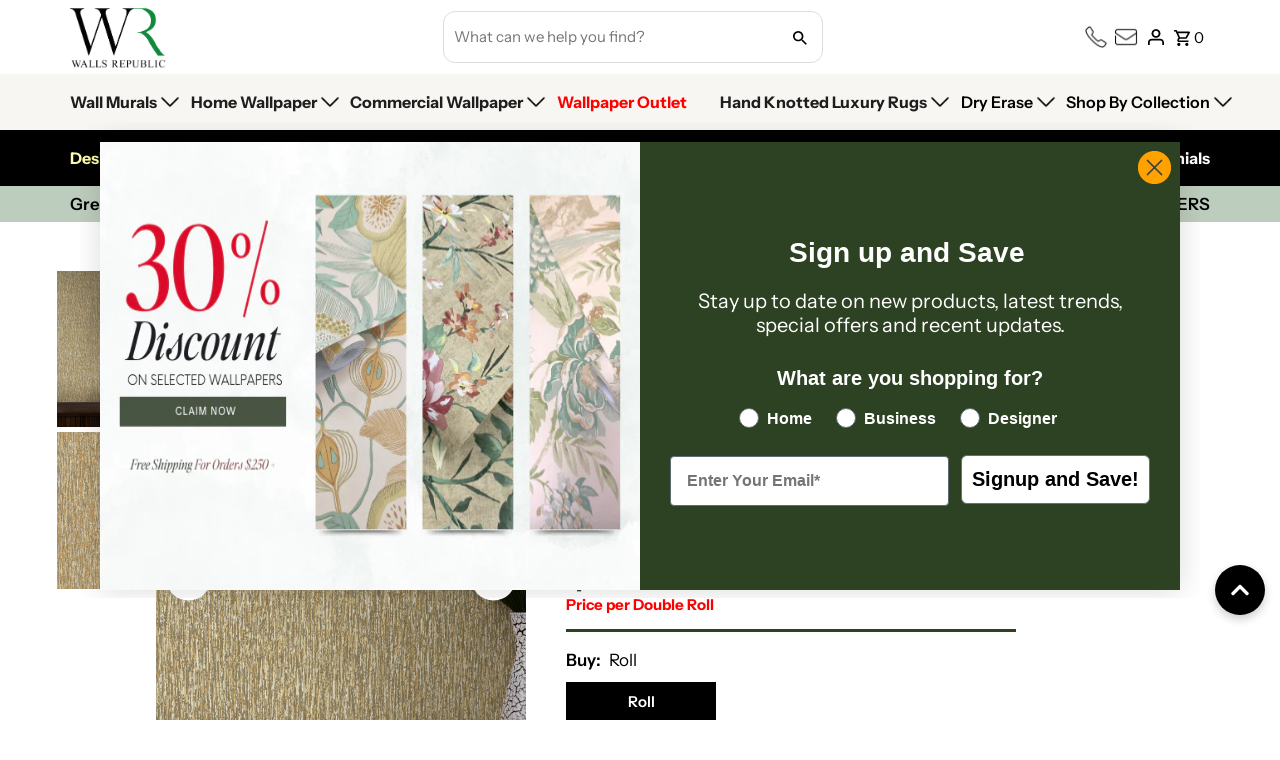

--- FILE ---
content_type: text/html; charset=utf-8
request_url: https://wallsrepublic.com/products/orange-fine-fibers-abstract-wallpaper-r8961
body_size: 105824
content:
<!DOCTYPE html>
<html class="no-js" lang="en">
<head>

    
      
        <title>Orange Fine Fibers Abstract Wallpaper R8961 – Walls Republic US</title>
      
    
      
        <meta name="description" content="Introducing our Elegant Fibrous Abstract Wallpaper, a sophisticated and textured option to infuse contemporary grace into your living space. This wallpaper s...">
      
    

  

  
  <!-- Google Tag Manager -->

  <script>(function(w,d,s,l,i){w[l]=w[l]||[];w[l].push({'gtm.start':

  new Date().getTime(),event:'gtm.js'});var f=d.getElementsByTagName(s)[0],

  j=d.createElement(s),dl=l!='dataLayer'?'&l='+l:'';j.async=true;j.src=

  'https://www.googletagmanager.com/gtm.js?id='+i+dl;f.parentNode.insertBefore(j,f);

  })(window,document,'script','dataLayer','GTM-5WNPXZX');</script>

  <!-- End Google Tag Manager -->
  
  <meta charset="utf-8" />
  <meta name="viewport" content="width=device-width,initial-scale=1,minimum-scale=1">

  <meta name="google-site-verification" content="oxuPchbmgRr1lqRuWpKtoXzf6pMFK29HQHur7sBVhnE" />

  <script async='async' src='https://static.mobilemonkey.com/js/semrush_fad800d6-c4be-4f98-88fd-4e3153a30d45-27477721.js'></script>
  
  <!-- Establish early connection to external domains -->
  <link rel="preconnect" href="https://cdn.shopify.com" crossorigin>
  <link rel="preconnect" href="https://fonts.shopify.com" crossorigin>
  <link rel="preconnect" href="https://monorail-edge.shopifysvc.com">
  <link rel="preconnect" href="//ajax.googleapis.com" crossorigin /><meta name="google-site-verification" content="Z3d8Ie3pLtiA22uo1knh3yiuMxJM1BS1YghSTp18VsA">


  <!-- Preload onDomain stylesheets and script libraries -->
  <link rel="preload" href="//wallsrepublic.com/cdn/shop/t/164/assets/stylesheet.css?v=88241763629923381671766680054" as="style">
  <link rel="preload" as="font" href="//wallsrepublic.com/cdn/fonts/instrument_sans/instrumentsans_n4.db86542ae5e1596dbdb28c279ae6c2086c4c5bfa.woff2" type="font/woff2" crossorigin>
  <link rel="preload" as="font" href="//wallsrepublic.com/cdn/fonts/instrument_sans/instrumentsans_n4.db86542ae5e1596dbdb28c279ae6c2086c4c5bfa.woff2" type="font/woff2" crossorigin>
  <link rel="preload" as="font" href="//wallsrepublic.com/cdn/fonts/instrument_sans/instrumentsans_n6.27dc66245013a6f7f317d383a3cc9a0c347fb42d.woff2" type="font/woff2" crossorigin>
  <link rel="preload" href="//wallsrepublic.com/cdn/shop/t/164/assets/eventemitter3.min.js?v=27939738353326123541766680054" as="script"><link rel="preload" href="//wallsrepublic.com/cdn/shop/t/164/assets/vendor-video.js?v=112486824910932804751766680054" as="script"><link rel="preload" href="//wallsrepublic.com/cdn/shop/t/164/assets/theme.js?v=46018048676692940211766680054" as="script">
  
  

 

      <link rel="shortcut icon" href="//wallsrepublic.com/cdn/shop/files/favicon.jpg?crop=center&height=32&v=1701875239&width=32" type="image/png" />
    
  <link rel="canonical" href="https://wallsrepublic.com/products/orange-fine-fibers-abstract-wallpaper-r8961" />

  <script>
    window.shopCurrencysymbol = '${{';
  </script>



  
<meta property="og:image" content="http://wallsrepublic.com/cdn/shop/files/OrangeFineFibersAbstractWallpaperR8961.1.jpg?v=1753898942&width=1024">
  <meta property="og:image:secure_url" content="https://wallsrepublic.com/cdn/shop/files/OrangeFineFibersAbstractWallpaperR8961.1.jpg?v=1753898942&width=1024">
  <meta property="og:image:width" content="1200">
  <meta property="og:image:height" content="2000">
<meta property="og:site_name" content="Walls Republic US">



  <meta name="twitter:card" content="summary">


  <meta name="twitter:site" content="@walls_republic">



  <meta name="twitter:title" content="Orange Fine Fibers Abstract Wallpaper R8961">
  <meta name="twitter:description" content="Introducing our Elegant Fibrous Abstract Wallpaper, a sophisticated and textured option to infuse contemporary grace into your living space. This wallpaper showcases delicate and refined fibers arrang">
  <meta name="twitter:image" content="https://wallsrepublic.com/cdn/shop/files/OrangeFineFibersAbstractWallpaperR8961.1.jpg?v=1753898942&width=1024">
  <meta name="twitter:image:width" content="480">
  <meta name="twitter:image:height" content="480">


  
  <script type="application/ld+json">
   {
     "@context": "https://schema.org",
     "@type": "Product",
     "@id": "orange-fine-fibers-abstract-wallpaper-r8961",
     "url": "//products/orange-fine-fibers-abstract-wallpaper-r8961",
     "image": "//wallsrepublic.com/cdn/shop/files/OrangeFineFibersAbstractWallpaperR8961.1.jpg?v=1753898942&width=1024",
     "name": "Orange Fine Fibers Abstract Wallpaper R8961",
     "brand": {
        "@type": "Brand",
        "name": "Holden Decor"
      },
     "description": "Introducing our Elegant Fibrous Abstract Wallpaper, a sophisticated and textured option to infuse contemporary grace into your living space. This wallpaper showcases delicate and refined fibers arranged in an abstract formation, resulting in a visually captivating and understated environment. Meticulously crafted, the intricate details and nuanced design bestow a hint of contemporary artistic flair upon your walls. Perfect for those who appreciate a minimalist aesthetic with a touch of intricacy, our Elegant Fibrous Abstract Wallpaper effortlessly blends subtlety with visual fascination. Enhance your decor with this polished wallpaper, where refined fibers converge with abstract allure to create a truly unique and contemporary ambiance. 
To help customers pick the perfect wallpaper, we suggest ordering a sample before buying a full roll. We offer up to 3 free samples; just pay for shipping.","sku": "R8961","offers": [
       
       {
         "@type": "Offer",
         "price": "5.00",
         "priceCurrency": "USD",
         "availability" : "http://schema.org/InStock",
         "priceValidUntil": "2030-01-01",
         "url": "/products/orange-fine-fibers-abstract-wallpaper-r8961"
       },
       
       {
         "@type": "Offer",
         "price": "5.00",
         "priceCurrency": "USD",
         "availability" : "http://schema.org/InStock",
         "priceValidUntil": "2030-01-01",
         "url": "/products/orange-fine-fibers-abstract-wallpaper-r8961"
       }
       
    ]}
  </script>


  <style data-shopify>
:root {
    --main-family: "Instrument Sans", sans-serif;
    --main-weight: 400;
    --main-style: normal;
    --nav-family: "Instrument Sans", sans-serif;
    --nav-weight: 400;
    --nav-style: normal;
    --heading-family: "Instrument Sans", sans-serif;
    --heading-weight: 600;
    --heading-style: normal;

    --announcement-size: 14px;
    --font-size: 15px;
    --h1-size: 26px;
    --h2-size: 22px;
    --h3-size: 18px;
    --h4-size: calc(var(--font-size) + 2px);
    --h5-size: calc(var(--font-size) + 1px);
    --nav-size: 15px;
    --border-weight: 3px;
    --top-bar-background: #000000;
    --top-bar-color: #ffffff;
    --top-bar-border: #4d4d4d;
    --social-links: #ffffff;
    --header-background: #ffffff;
    --cart-links: #000000;
    --header-float-color: #ffffff;
    --background: #ffffff;
    --heading-color: #000000;
    --hero-color: #ffffff;
    --text-color: #000000;
    --sale-color: #c60808;
    --dotted-color: #dddddd;
    --button-color: #000000;
    --button-text: #ffffff;
    --button-hover: #06893c;
    --button-text-hover: #ffffff;
    --secondary-button-color: #dddddd;
    --secondary-button-text: #000;
    --navigation: rgba(0,0,0,0);
    --nav-color: #000000;
    --nav-hover-color: #ffffff;
    --nav-hover-link-color: #000000;
    --new-background: #ffffff;
    --new-text: #000000;
    --sale-background: #bc0000;
    --sale-text: #ffffff;
    --soldout-background: #222;
    --soldout-text: #ffffff;
    --footer-background: #ffffff;
    --footer-color: #000000;
    --footer-border: #e5e5e5;
    --error-msg-dark: #e81000;
    --error-msg-light: #ffeae8;
    --success-msg-dark: #007f5f;
    --success-msg-light: #e5fff8;
    --free-shipping-bg: #313131;
    --free-shipping-text: #fff;
    --error-color: #c60808;
    --error-color-light: #fdd0d0;
    --keyboard-focus-color: #cccccc;
    --keyboard-focus-border-style: dotted;
    --keyboard-focus-border-weight: 1;
    --icon-border-color: #e6e6e6;
    --thumbnail-slider-outline-color: #666666;
    --price-unit-price-color: #999999;
    --select-arrow-bg: url(//wallsrepublic.com/cdn/shop/t/164/assets/select-arrow.png?v=112595941721225094991766680054);
    --product-info-align: center;
    --color-filter-size: 18px;
    --color-body-text: var(--text-color);
    --color-body: var(--background);
    --color-bg: var(--background);
    --disabled-text: #808080;
    --section-padding: 55px;
    --button-border-radius: 12px;

    --star-active: rgb(0, 0, 0);
    --star-inactive: rgb(204, 204, 204);

    --section-background: #ffffff;
    --section-overlay-color: 0, 0, 0;
    --section-overlay-opacity: 0;
    --section-button-size: 15px;

    --age-text-color: #262b2c;
    --age-bg-color: #faf4e8;


  }
  @media (max-width: 740px) {
    :root {
      --font-size: calc(15px - (15px * 0.15));
      --nav-size: calc(15px - (15px * 0.15));
      --h1-size: calc(26px - (26px * 0.15));
      --h2-size: calc(22px - (22px * 0.15));
      --h3-size: calc(18px - (18px * 0.15));
    }
  }
</style>


  <link rel="stylesheet" href="//wallsrepublic.com/cdn/shop/t/164/assets/stylesheet.css?v=88241763629923381671766680054" type="text/css">
  <link rel="stylesheet" href="//wallsrepublic.com/cdn/shop/t/164/assets/custom.css?v=142808060517665389481766680054" type="text/css">

  <style>
    @font-face {
  font-family: "Instrument Sans";
  font-weight: 400;
  font-style: normal;
  font-display: swap;
  src: url("//wallsrepublic.com/cdn/fonts/instrument_sans/instrumentsans_n4.db86542ae5e1596dbdb28c279ae6c2086c4c5bfa.woff2") format("woff2"),
       url("//wallsrepublic.com/cdn/fonts/instrument_sans/instrumentsans_n4.510f1b081e58d08c30978f465518799851ef6d8b.woff") format("woff");
}

    @font-face {
  font-family: "Instrument Sans";
  font-weight: 400;
  font-style: normal;
  font-display: swap;
  src: url("//wallsrepublic.com/cdn/fonts/instrument_sans/instrumentsans_n4.db86542ae5e1596dbdb28c279ae6c2086c4c5bfa.woff2") format("woff2"),
       url("//wallsrepublic.com/cdn/fonts/instrument_sans/instrumentsans_n4.510f1b081e58d08c30978f465518799851ef6d8b.woff") format("woff");
}

    @font-face {
  font-family: "Instrument Sans";
  font-weight: 600;
  font-style: normal;
  font-display: swap;
  src: url("//wallsrepublic.com/cdn/fonts/instrument_sans/instrumentsans_n6.27dc66245013a6f7f317d383a3cc9a0c347fb42d.woff2") format("woff2"),
       url("//wallsrepublic.com/cdn/fonts/instrument_sans/instrumentsans_n6.1a71efbeeb140ec495af80aad612ad55e19e6d0e.woff") format("woff");
}

    @font-face {
  font-family: "Instrument Sans";
  font-weight: 700;
  font-style: normal;
  font-display: swap;
  src: url("//wallsrepublic.com/cdn/fonts/instrument_sans/instrumentsans_n7.e4ad9032e203f9a0977786c356573ced65a7419a.woff2") format("woff2"),
       url("//wallsrepublic.com/cdn/fonts/instrument_sans/instrumentsans_n7.b9e40f166fb7639074ba34738101a9d2990bb41a.woff") format("woff");
}

    @font-face {
  font-family: "Instrument Sans";
  font-weight: 400;
  font-style: italic;
  font-display: swap;
  src: url("//wallsrepublic.com/cdn/fonts/instrument_sans/instrumentsans_i4.028d3c3cd8d085648c808ceb20cd2fd1eb3560e5.woff2") format("woff2"),
       url("//wallsrepublic.com/cdn/fonts/instrument_sans/instrumentsans_i4.7e90d82df8dee29a99237cd19cc529d2206706a2.woff") format("woff");
}

    @font-face {
  font-family: "Instrument Sans";
  font-weight: 700;
  font-style: italic;
  font-display: swap;
  src: url("//wallsrepublic.com/cdn/fonts/instrument_sans/instrumentsans_i7.d6063bb5d8f9cbf96eace9e8801697c54f363c6a.woff2") format("woff2"),
       url("//wallsrepublic.com/cdn/fonts/instrument_sans/instrumentsans_i7.ce33afe63f8198a3ac4261b826b560103542cd36.woff") format("woff");
}

  </style>



  <script src="//ajax.googleapis.com/ajax/libs/jquery/3.3.1/jquery.min.js" type="text/javascript"></script>
  <script>window.performance && window.performance.mark && window.performance.mark('shopify.content_for_header.start');</script><meta name="facebook-domain-verification" content="a8n2l7nx7zkaxb1b1sa7jwr8pq0r1m">
<meta name="facebook-domain-verification" content="a8n2l7nx7zkaxb1b1sa7jwr8pq0r1m">
<meta name="google-site-verification" content="ZBGXUMTbyx0iFM3pD8ls77jsCW0Lnv6IlhzlM00DtcU">
<meta name="google-site-verification" content="GUxKK1ZQ6z6qptgHI9uGUEazByhxnL7caAGqzifpVtM">
<meta id="shopify-digital-wallet" name="shopify-digital-wallet" content="/21980277/digital_wallets/dialog">
<meta name="shopify-checkout-api-token" content="edb6ac64674d58e59aea4432361e8a4f">
<link rel="alternate" type="application/json+oembed" href="https://wallsrepublic.com/products/orange-fine-fibers-abstract-wallpaper-r8961.oembed">
<script async="async" src="/checkouts/internal/preloads.js?locale=en-US"></script>
<link rel="preconnect" href="https://shop.app" crossorigin="anonymous">
<script async="async" src="https://shop.app/checkouts/internal/preloads.js?locale=en-US&shop_id=21980277" crossorigin="anonymous"></script>
<script id="apple-pay-shop-capabilities" type="application/json">{"shopId":21980277,"countryCode":"CA","currencyCode":"USD","merchantCapabilities":["supports3DS"],"merchantId":"gid:\/\/shopify\/Shop\/21980277","merchantName":"Walls Republic US","requiredBillingContactFields":["postalAddress","email","phone"],"requiredShippingContactFields":["postalAddress","email","phone"],"shippingType":"shipping","supportedNetworks":["visa","masterCard","amex","discover","jcb"],"total":{"type":"pending","label":"Walls Republic US","amount":"1.00"},"shopifyPaymentsEnabled":true,"supportsSubscriptions":true}</script>
<script id="shopify-features" type="application/json">{"accessToken":"edb6ac64674d58e59aea4432361e8a4f","betas":["rich-media-storefront-analytics"],"domain":"wallsrepublic.com","predictiveSearch":true,"shopId":21980277,"locale":"en"}</script>
<script>var Shopify = Shopify || {};
Shopify.shop = "walls-republic-us.myshopify.com";
Shopify.locale = "en";
Shopify.currency = {"active":"USD","rate":"1.0"};
Shopify.country = "US";
Shopify.theme = {"name":"Live 1.1 Walls Republic Theme - 2025","id":185052889376,"schema_name":"Fashionopolism","schema_version":"9.2.0","theme_store_id":141,"role":"main"};
Shopify.theme.handle = "null";
Shopify.theme.style = {"id":null,"handle":null};
Shopify.cdnHost = "wallsrepublic.com/cdn";
Shopify.routes = Shopify.routes || {};
Shopify.routes.root = "/";</script>
<script type="module">!function(o){(o.Shopify=o.Shopify||{}).modules=!0}(window);</script>
<script>!function(o){function n(){var o=[];function n(){o.push(Array.prototype.slice.apply(arguments))}return n.q=o,n}var t=o.Shopify=o.Shopify||{};t.loadFeatures=n(),t.autoloadFeatures=n()}(window);</script>
<script>
  window.ShopifyPay = window.ShopifyPay || {};
  window.ShopifyPay.apiHost = "shop.app\/pay";
  window.ShopifyPay.redirectState = null;
</script>
<script id="shop-js-analytics" type="application/json">{"pageType":"product"}</script>
<script defer="defer" async type="module" src="//wallsrepublic.com/cdn/shopifycloud/shop-js/modules/v2/client.init-shop-cart-sync_BT-GjEfc.en.esm.js"></script>
<script defer="defer" async type="module" src="//wallsrepublic.com/cdn/shopifycloud/shop-js/modules/v2/chunk.common_D58fp_Oc.esm.js"></script>
<script defer="defer" async type="module" src="//wallsrepublic.com/cdn/shopifycloud/shop-js/modules/v2/chunk.modal_xMitdFEc.esm.js"></script>
<script type="module">
  await import("//wallsrepublic.com/cdn/shopifycloud/shop-js/modules/v2/client.init-shop-cart-sync_BT-GjEfc.en.esm.js");
await import("//wallsrepublic.com/cdn/shopifycloud/shop-js/modules/v2/chunk.common_D58fp_Oc.esm.js");
await import("//wallsrepublic.com/cdn/shopifycloud/shop-js/modules/v2/chunk.modal_xMitdFEc.esm.js");

  window.Shopify.SignInWithShop?.initShopCartSync?.({"fedCMEnabled":true,"windoidEnabled":true});

</script>
<script>
  window.Shopify = window.Shopify || {};
  if (!window.Shopify.featureAssets) window.Shopify.featureAssets = {};
  window.Shopify.featureAssets['shop-js'] = {"shop-cart-sync":["modules/v2/client.shop-cart-sync_DZOKe7Ll.en.esm.js","modules/v2/chunk.common_D58fp_Oc.esm.js","modules/v2/chunk.modal_xMitdFEc.esm.js"],"init-fed-cm":["modules/v2/client.init-fed-cm_B6oLuCjv.en.esm.js","modules/v2/chunk.common_D58fp_Oc.esm.js","modules/v2/chunk.modal_xMitdFEc.esm.js"],"shop-cash-offers":["modules/v2/client.shop-cash-offers_D2sdYoxE.en.esm.js","modules/v2/chunk.common_D58fp_Oc.esm.js","modules/v2/chunk.modal_xMitdFEc.esm.js"],"shop-login-button":["modules/v2/client.shop-login-button_QeVjl5Y3.en.esm.js","modules/v2/chunk.common_D58fp_Oc.esm.js","modules/v2/chunk.modal_xMitdFEc.esm.js"],"pay-button":["modules/v2/client.pay-button_DXTOsIq6.en.esm.js","modules/v2/chunk.common_D58fp_Oc.esm.js","modules/v2/chunk.modal_xMitdFEc.esm.js"],"shop-button":["modules/v2/client.shop-button_DQZHx9pm.en.esm.js","modules/v2/chunk.common_D58fp_Oc.esm.js","modules/v2/chunk.modal_xMitdFEc.esm.js"],"avatar":["modules/v2/client.avatar_BTnouDA3.en.esm.js"],"init-windoid":["modules/v2/client.init-windoid_CR1B-cfM.en.esm.js","modules/v2/chunk.common_D58fp_Oc.esm.js","modules/v2/chunk.modal_xMitdFEc.esm.js"],"init-shop-for-new-customer-accounts":["modules/v2/client.init-shop-for-new-customer-accounts_C_vY_xzh.en.esm.js","modules/v2/client.shop-login-button_QeVjl5Y3.en.esm.js","modules/v2/chunk.common_D58fp_Oc.esm.js","modules/v2/chunk.modal_xMitdFEc.esm.js"],"init-shop-email-lookup-coordinator":["modules/v2/client.init-shop-email-lookup-coordinator_BI7n9ZSv.en.esm.js","modules/v2/chunk.common_D58fp_Oc.esm.js","modules/v2/chunk.modal_xMitdFEc.esm.js"],"init-shop-cart-sync":["modules/v2/client.init-shop-cart-sync_BT-GjEfc.en.esm.js","modules/v2/chunk.common_D58fp_Oc.esm.js","modules/v2/chunk.modal_xMitdFEc.esm.js"],"shop-toast-manager":["modules/v2/client.shop-toast-manager_DiYdP3xc.en.esm.js","modules/v2/chunk.common_D58fp_Oc.esm.js","modules/v2/chunk.modal_xMitdFEc.esm.js"],"init-customer-accounts":["modules/v2/client.init-customer-accounts_D9ZNqS-Q.en.esm.js","modules/v2/client.shop-login-button_QeVjl5Y3.en.esm.js","modules/v2/chunk.common_D58fp_Oc.esm.js","modules/v2/chunk.modal_xMitdFEc.esm.js"],"init-customer-accounts-sign-up":["modules/v2/client.init-customer-accounts-sign-up_iGw4briv.en.esm.js","modules/v2/client.shop-login-button_QeVjl5Y3.en.esm.js","modules/v2/chunk.common_D58fp_Oc.esm.js","modules/v2/chunk.modal_xMitdFEc.esm.js"],"shop-follow-button":["modules/v2/client.shop-follow-button_CqMgW2wH.en.esm.js","modules/v2/chunk.common_D58fp_Oc.esm.js","modules/v2/chunk.modal_xMitdFEc.esm.js"],"checkout-modal":["modules/v2/client.checkout-modal_xHeaAweL.en.esm.js","modules/v2/chunk.common_D58fp_Oc.esm.js","modules/v2/chunk.modal_xMitdFEc.esm.js"],"shop-login":["modules/v2/client.shop-login_D91U-Q7h.en.esm.js","modules/v2/chunk.common_D58fp_Oc.esm.js","modules/v2/chunk.modal_xMitdFEc.esm.js"],"lead-capture":["modules/v2/client.lead-capture_BJmE1dJe.en.esm.js","modules/v2/chunk.common_D58fp_Oc.esm.js","modules/v2/chunk.modal_xMitdFEc.esm.js"],"payment-terms":["modules/v2/client.payment-terms_Ci9AEqFq.en.esm.js","modules/v2/chunk.common_D58fp_Oc.esm.js","modules/v2/chunk.modal_xMitdFEc.esm.js"]};
</script>
<script>(function() {
  var isLoaded = false;
  function asyncLoad() {
    if (isLoaded) return;
    isLoaded = true;
    var urls = ["https:\/\/shopifycdn.aaawebstore.com\/formbuilder\/appfiles\/aaa_form_builder_script_minify_v1.js?shop=walls-republic-us.myshopify.com","https:\/\/chimpstatic.com\/mcjs-connected\/js\/users\/ebd64027248be0ff08a231995\/6f45d18da66112a401808c310.js?shop=walls-republic-us.myshopify.com","https:\/\/ecommplugins-trustboxsettings.trustpilot.com\/walls-republic-us.myshopify.com.js?settings=1736922670973\u0026shop=walls-republic-us.myshopify.com","https:\/\/widget.trustpilot.com\/bootstrap\/v5\/tp.widget.sync.bootstrap.min.js?shop=walls-republic-us.myshopify.com","\/\/www.powr.io\/powr.js?powr-token=walls-republic-us.myshopify.com\u0026external-type=shopify\u0026shop=walls-republic-us.myshopify.com","\/\/d1liekpayvooaz.cloudfront.net\/apps\/customizery\/customizery.js?shop=walls-republic-us.myshopify.com","https:\/\/swymv3free-01.azureedge.net\/code\/swym-shopify.js?shop=walls-republic-us.myshopify.com","https:\/\/ecommplugins-scripts.trustpilot.com\/v2.1\/js\/header.min.js?settings=eyJrZXkiOiJmRFd1NXh6ZmxNcjRVdXNNIiwicyI6InNrdSJ9\u0026v=2.5\u0026shop=walls-republic-us.myshopify.com","https:\/\/cdn.shopify.com\/s\/files\/1\/0417\/3765\/0342\/files\/mrp-script-tag.js?v=1672824107\u0026shop=walls-republic-us.myshopify.com","https:\/\/cdn.shopify.com\/s\/files\/1\/2198\/0277\/t\/63\/assets\/10ccsnpCxrANMh0A.js?v=1699317217\u0026shopId=52697\u0026shop=walls-republic-us.myshopify.com","https:\/\/static.klaviyo.com\/onsite\/js\/WsRRrP\/klaviyo.js?company_id=WsRRrP\u0026shop=walls-republic-us.myshopify.com","https:\/\/clientcdn.pushengage.com\/shopify\/200c662b-81f7-4a2f-8eef-cd7d8a7d47cf.js?shop=walls-republic-us.myshopify.com","https:\/\/dr4qe3ddw9y32.cloudfront.net\/awin-shopify-integration-code.js?aid=60187\u0026v=shopifyApp_5.2.3\u0026ts=1752770541742\u0026shop=walls-republic-us.myshopify.com"];
    for (var i = 0; i < urls.length; i++) {
      var s = document.createElement('script');
      s.type = 'text/javascript';
      s.async = true;
      s.src = urls[i];
      var x = document.getElementsByTagName('script')[0];
      x.parentNode.insertBefore(s, x);
    }
  };
  if(window.attachEvent) {
    window.attachEvent('onload', asyncLoad);
  } else {
    window.addEventListener('load', asyncLoad, false);
  }
})();</script>
<script id="__st">var __st={"a":21980277,"offset":-18000,"reqid":"4ebdd39d-9d43-48c5-8970-25e708b7f71c-1769061923","pageurl":"wallsrepublic.com\/products\/orange-fine-fibers-abstract-wallpaper-r8961","u":"083fc69d4204","p":"product","rtyp":"product","rid":9001886318880};</script>
<script>window.ShopifyPaypalV4VisibilityTracking = true;</script>
<script id="captcha-bootstrap">!function(){'use strict';const t='contact',e='account',n='new_comment',o=[[t,t],['blogs',n],['comments',n],[t,'customer']],c=[[e,'customer_login'],[e,'guest_login'],[e,'recover_customer_password'],[e,'create_customer']],r=t=>t.map((([t,e])=>`form[action*='/${t}']:not([data-nocaptcha='true']) input[name='form_type'][value='${e}']`)).join(','),a=t=>()=>t?[...document.querySelectorAll(t)].map((t=>t.form)):[];function s(){const t=[...o],e=r(t);return a(e)}const i='password',u='form_key',d=['recaptcha-v3-token','g-recaptcha-response','h-captcha-response',i],f=()=>{try{return window.sessionStorage}catch{return}},m='__shopify_v',_=t=>t.elements[u];function p(t,e,n=!1){try{const o=window.sessionStorage,c=JSON.parse(o.getItem(e)),{data:r}=function(t){const{data:e,action:n}=t;return t[m]||n?{data:e,action:n}:{data:t,action:n}}(c);for(const[e,n]of Object.entries(r))t.elements[e]&&(t.elements[e].value=n);n&&o.removeItem(e)}catch(o){console.error('form repopulation failed',{error:o})}}const l='form_type',E='cptcha';function T(t){t.dataset[E]=!0}const w=window,h=w.document,L='Shopify',v='ce_forms',y='captcha';let A=!1;((t,e)=>{const n=(g='f06e6c50-85a8-45c8-87d0-21a2b65856fe',I='https://cdn.shopify.com/shopifycloud/storefront-forms-hcaptcha/ce_storefront_forms_captcha_hcaptcha.v1.5.2.iife.js',D={infoText:'Protected by hCaptcha',privacyText:'Privacy',termsText:'Terms'},(t,e,n)=>{const o=w[L][v],c=o.bindForm;if(c)return c(t,g,e,D).then(n);var r;o.q.push([[t,g,e,D],n]),r=I,A||(h.body.append(Object.assign(h.createElement('script'),{id:'captcha-provider',async:!0,src:r})),A=!0)});var g,I,D;w[L]=w[L]||{},w[L][v]=w[L][v]||{},w[L][v].q=[],w[L][y]=w[L][y]||{},w[L][y].protect=function(t,e){n(t,void 0,e),T(t)},Object.freeze(w[L][y]),function(t,e,n,w,h,L){const[v,y,A,g]=function(t,e,n){const i=e?o:[],u=t?c:[],d=[...i,...u],f=r(d),m=r(i),_=r(d.filter((([t,e])=>n.includes(e))));return[a(f),a(m),a(_),s()]}(w,h,L),I=t=>{const e=t.target;return e instanceof HTMLFormElement?e:e&&e.form},D=t=>v().includes(t);t.addEventListener('submit',(t=>{const e=I(t);if(!e)return;const n=D(e)&&!e.dataset.hcaptchaBound&&!e.dataset.recaptchaBound,o=_(e),c=g().includes(e)&&(!o||!o.value);(n||c)&&t.preventDefault(),c&&!n&&(function(t){try{if(!f())return;!function(t){const e=f();if(!e)return;const n=_(t);if(!n)return;const o=n.value;o&&e.removeItem(o)}(t);const e=Array.from(Array(32),(()=>Math.random().toString(36)[2])).join('');!function(t,e){_(t)||t.append(Object.assign(document.createElement('input'),{type:'hidden',name:u})),t.elements[u].value=e}(t,e),function(t,e){const n=f();if(!n)return;const o=[...t.querySelectorAll(`input[type='${i}']`)].map((({name:t})=>t)),c=[...d,...o],r={};for(const[a,s]of new FormData(t).entries())c.includes(a)||(r[a]=s);n.setItem(e,JSON.stringify({[m]:1,action:t.action,data:r}))}(t,e)}catch(e){console.error('failed to persist form',e)}}(e),e.submit())}));const S=(t,e)=>{t&&!t.dataset[E]&&(n(t,e.some((e=>e===t))),T(t))};for(const o of['focusin','change'])t.addEventListener(o,(t=>{const e=I(t);D(e)&&S(e,y())}));const B=e.get('form_key'),M=e.get(l),P=B&&M;t.addEventListener('DOMContentLoaded',(()=>{const t=y();if(P)for(const e of t)e.elements[l].value===M&&p(e,B);[...new Set([...A(),...v().filter((t=>'true'===t.dataset.shopifyCaptcha))])].forEach((e=>S(e,t)))}))}(h,new URLSearchParams(w.location.search),n,t,e,['guest_login'])})(!0,!0)}();</script>
<script integrity="sha256-4kQ18oKyAcykRKYeNunJcIwy7WH5gtpwJnB7kiuLZ1E=" data-source-attribution="shopify.loadfeatures" defer="defer" src="//wallsrepublic.com/cdn/shopifycloud/storefront/assets/storefront/load_feature-a0a9edcb.js" crossorigin="anonymous"></script>
<script crossorigin="anonymous" defer="defer" src="//wallsrepublic.com/cdn/shopifycloud/storefront/assets/shopify_pay/storefront-65b4c6d7.js?v=20250812"></script>
<script data-source-attribution="shopify.dynamic_checkout.dynamic.init">var Shopify=Shopify||{};Shopify.PaymentButton=Shopify.PaymentButton||{isStorefrontPortableWallets:!0,init:function(){window.Shopify.PaymentButton.init=function(){};var t=document.createElement("script");t.src="https://wallsrepublic.com/cdn/shopifycloud/portable-wallets/latest/portable-wallets.en.js",t.type="module",document.head.appendChild(t)}};
</script>
<script data-source-attribution="shopify.dynamic_checkout.buyer_consent">
  function portableWalletsHideBuyerConsent(e){var t=document.getElementById("shopify-buyer-consent"),n=document.getElementById("shopify-subscription-policy-button");t&&n&&(t.classList.add("hidden"),t.setAttribute("aria-hidden","true"),n.removeEventListener("click",e))}function portableWalletsShowBuyerConsent(e){var t=document.getElementById("shopify-buyer-consent"),n=document.getElementById("shopify-subscription-policy-button");t&&n&&(t.classList.remove("hidden"),t.removeAttribute("aria-hidden"),n.addEventListener("click",e))}window.Shopify?.PaymentButton&&(window.Shopify.PaymentButton.hideBuyerConsent=portableWalletsHideBuyerConsent,window.Shopify.PaymentButton.showBuyerConsent=portableWalletsShowBuyerConsent);
</script>
<script>
  function portableWalletsCleanup(e){e&&e.src&&console.error("Failed to load portable wallets script "+e.src);var t=document.querySelectorAll("shopify-accelerated-checkout .shopify-payment-button__skeleton, shopify-accelerated-checkout-cart .wallet-cart-button__skeleton"),e=document.getElementById("shopify-buyer-consent");for(let e=0;e<t.length;e++)t[e].remove();e&&e.remove()}function portableWalletsNotLoadedAsModule(e){e instanceof ErrorEvent&&"string"==typeof e.message&&e.message.includes("import.meta")&&"string"==typeof e.filename&&e.filename.includes("portable-wallets")&&(window.removeEventListener("error",portableWalletsNotLoadedAsModule),window.Shopify.PaymentButton.failedToLoad=e,"loading"===document.readyState?document.addEventListener("DOMContentLoaded",window.Shopify.PaymentButton.init):window.Shopify.PaymentButton.init())}window.addEventListener("error",portableWalletsNotLoadedAsModule);
</script>

<script type="module" src="https://wallsrepublic.com/cdn/shopifycloud/portable-wallets/latest/portable-wallets.en.js" onError="portableWalletsCleanup(this)" crossorigin="anonymous"></script>
<script nomodule>
  document.addEventListener("DOMContentLoaded", portableWalletsCleanup);
</script>

<link id="shopify-accelerated-checkout-styles" rel="stylesheet" media="screen" href="https://wallsrepublic.com/cdn/shopifycloud/portable-wallets/latest/accelerated-checkout-backwards-compat.css" crossorigin="anonymous">
<style id="shopify-accelerated-checkout-cart">
        #shopify-buyer-consent {
  margin-top: 1em;
  display: inline-block;
  width: 100%;
}

#shopify-buyer-consent.hidden {
  display: none;
}

#shopify-subscription-policy-button {
  background: none;
  border: none;
  padding: 0;
  text-decoration: underline;
  font-size: inherit;
  cursor: pointer;
}

#shopify-subscription-policy-button::before {
  box-shadow: none;
}

      </style>

<script>window.performance && window.performance.mark && window.performance.mark('shopify.content_for_header.end');</script>
  
    

  
  <script type="text/javascript">
    (function(c,l,a,r,i,t,y){
        c[a]=c[a]||function(){(c[a].q=c[a].q||[]).push(arguments)};
        t=l.createElement(r);t.async=1;t.src="https://www.clarity.ms/tag/"+i;
        y=l.getElementsByTagName(r)[0];y.parentNode.insertBefore(t,y);
    })(window, document, "clarity", "script", "ldvwvoe6nb");
  </script>

  
  
  
  
  


  <script>
        window.enable_discount = true;
        window.discount_code = 'SPACE20';
        window.offer_discount_code = 'SPACE20';
        window.cart_total_count = 0;
         
          window.discount_code = '00';
        

        function applyDiscount(discount){
          let checkoutUrl = '/discount/';
          if(discount) checkoutUrl = checkoutUrl + discount +'?redirect=/cart.json'; 
          let checkoutContainer = document.createElement('div');
          fetch(checkoutUrl)
            .then(function (response) {
              return response.json();
            })
            .then(function (data) {
              var config = document.getElementById('cart-config');
              if ( !config ) return false;
              var config = JSON.parse(config.innerHTML || '{}');
              // Shopify.theme.ajaxCart.cartEvents(config);
              setTimeout(function(){
                Shopify.theme.ajaxCart.updateView(config, data);
              Events.trigger("cart:ready", data);
              },20);
              
              //console.log("discount_codedata>> ", data);
            });
        }
  </script>

  <script>
    (function(w,d,t,r,u)
    {
      var f,n,i;
      w[u]=w[u]||[],f=function()
      {
        var o={ti:"187101228", enableAutoSpaTracking: true};
        o.q=w[u],w[u]=new UET(o),w[u].push("pageLoad")
      },
      n=d.createElement(t),n.src=r,n.async=1,n.onload=n.onreadystatechange=function()
      {
        var s=this.readyState;
        s&&s!=="loaded"&&s!=="complete"||(f(),n.onload=n.onreadystatechange=null)
      },
      i=d.getElementsByTagName(t)[0],i.parentNode.insertBefore(n,i)
    })
    (window,document,"script","//bat.bing.com/bat.js","uetq");
  </script>

  <script>
    window.uetq=window.uetq||[];
    window.uetq.push('set', { 'pid': {
      'em': emailAddressVariable,
      'ph': phoneNumberVariable
    }});
  </script>

  <script>
    function uet_report_conversion() {
      window.uetq = window.uetq || [];
      window.uetq.push("event", "purchase", {});
    }
  </script>

  <script>
      window.uetq = window.uetq || [];
      window.uetq.push("event", "purchase", {});
  </script>








  <script>
    window.dataLayer = window.dataLayer || [];

    // Push initial context data
    window.dataLayer.push({
        event: "context_data",
        page_location: window.location.href,
        page_referrer: document.referrer,
        page_title: document.title,
        page_path: window.location.pathname,
        search_param: window.location.search,
        hash_param: window.location.hash,
        language: navigator.language,
        screen_width: window.outerWidth,
        screen_height: window.outerHeight,
        user_agent: navigator.userAgent
    });

    // Load Google Tag Manager
    (function(w, d, s, l, i){
        w[l] = w[l] || [];
        w[l].push({'gtm.start': new Date().getTime(), event: 'gtm.js'});
        var f = d.getElementsByTagName(s)[0],
            j = d.createElement(s),
            dl = l != 'dataLayer' ? '&l=' + l : '';
        j.async = true;
        j.src = 'https://www.googletagmanager.com/gtm.js?id=' + i + dl;
        f.parentNode.insertBefore(j, f);
    })(window, document, 'script', 'dataLayer', 'GTM-5WNPXZX'); // Your GTM ID

    // Track User Data (if logged in)
    window.Shopify = window.Shopify || {};
    if (Shopify.checkout && Shopify.checkout.customer) {
        window.dataLayer.push({
            event: "loggedIn_userData",
            loggedInUser_id: Shopify.checkout.customer.id,
            loggedInUser_email: Shopify.checkout.customer.email,
            loggedInUser_phone: Shopify.checkout.customer.phone,
            loggedInUser_firstName: Shopify.checkout.customer.first_name,
            loggedInUser_lastName: Shopify.checkout.customer.last_name,
            loggedInUser_ordersCount: Shopify.checkout.customer.orders_count
        });
    } else {
        window.dataLayer.push({ event: "loggedIn_userData" });
    }

    // Shopify Analytics Events
    document.addEventListener("DOMContentLoaded", function() {
        if (window.Shopify && Shopify.analytics) {
            var trackingEvents = [
                { name: "page_viewed", event: "page_view" },
                { name: "product_viewed", event: "view_item" },
                { name: "product_added_to_cart", event: "add_to_cart" },
                { name: "product_removed_from_cart", event: "remove_from_cart" },
                { name: "cart_viewed", event: "view_cart" },
                { name: "checkout_started", event: "begin_checkout" },
                { name: "checkout_contact_info_submitted", event: "checkout_contact_info_submitted" },
                { name: "checkout_address_info_submitted", event: "checkout_address_info_submitted" },
                { name: "checkout_shipping_info_submitted", event: "add_shipping_info" },
                { name: "payment_info_submitted", event: "add_payment_info" },
                { name: "checkout_completed", event: "purchase" }
            ];

            trackingEvents.forEach(function(t) {
                Shopify.analytics.subscribe(t.name, function(data) {
                    var eventData = {
                        event: t.event,
                        client_id: data.clientId,
                        event_time: data.timestamp,
                        event_time_seconds: Math.round(new Date(data.timestamp) / 1000)
                    };

                    if (data.data) {
                        eventData.ecommerce = {
                            currency: data.data.currencyCode,
                            value: data.data.totalPrice ? data.data.totalPrice.amount : null,
                            transaction_id: data.data.order ? data.data.order.id : null,
                            items: data.data.lineItems ? data.data.lineItems.map(item => ({
                                item_id: item.variant.product.id,
                                item_name: item.variant.product.title,
                                item_brand: item.variant.product.vendor,
                                item_category: item.variant.product.type,
                                item_variant: item.variant.title || "",
                                price: item.variant.price.amount,
                                quantity: item.quantity
                            })) : []
                        };
                    }

                    window.dataLayer.push(eventData);
                });
            });
        }
    });
  </script>                                   


  <script type="application/ld+json">
    {
      "@context": "https://schema.org",
      "@graph": [
        {
          "@type": "Organization",
          "@id": "https://wallsrepublic.com/#organization",
          "name": "Walls Republic",
          "url": "https://wallsrepublic.com/",
          "logo": {
            "@type": "ImageObject",
            "url": "https://wallsrepublic.com/cdn/shop/files/WallsRepublic_logo.png"  
          },
          "sameAs": [
            "https://www.facebook.com/wallsrepublic",
            "https://www.pinterest.com/wallsrepublic/",
            "https://www.instagram.com/walls_republic/",
            "https://x.com/walls_republic"
          ]
        },
        {
          "@type": "WebSite",
          "@id": "https://wallsrepublic.com/#website",
          "url": "https://wallsrepublic.com/",
          "name": "Walls Republic",
          "publisher": {
            "@id": "https://wallsrepublic.com/#organization"
          },
          "potentialAction": {
            "@type": "SearchAction",
            "target": "https://wallsrepublic.com/search?q={search_term_string}",
            "query-input": "required name=search_term_string"
          }
        },
        {
          "@type": "WebPage",
          "@id": "https://wallsrepublic.com/#webpage",
          "url": "https://wallsrepublic.com/",
          "name": "Walls Republic – Custom & Designer Wallpapers",
          "description": "Shop premium designer wallpapers, custom murals, and interior design solutions at Walls Republic.",
          "inLanguage": "en-US",
          "isPartOf": {
            "@id": "https://wallsrepublic.com/#website"
          },
          "about": {
            "@id": "https://wallsrepublic.com/#organization"
          }
        },
        {
          "@type": "BreadcrumbList",
          "@id": "https://wallsrepublic.com/#breadcrumb",
          "itemListElement": [
            {
              "@type": "ListItem",
              "position": 1,
              "name": "Home",
              "item": "https://wallsrepublic.com/"
            }
          ]
        }
      ]
    }
  </script>





  
<!-- BEGIN app block: shopify://apps/triplewhale/blocks/triple_pixel_snippet/483d496b-3f1a-4609-aea7-8eee3b6b7a2a --><link rel='preconnect dns-prefetch' href='https://api.config-security.com/' crossorigin />
<link rel='preconnect dns-prefetch' href='https://conf.config-security.com/' crossorigin />
<script>
/* >> TriplePixel :: start*/
window.TriplePixelData={TripleName:"walls-republic-us.myshopify.com",ver:"2.16",plat:"SHOPIFY",isHeadless:false,src:'SHOPIFY_EXT',product:{id:"9001886318880",name:`Orange Fine Fibers Abstract Wallpaper R8961`,price:"5.00",variant:"47545732989216"},search:"",collection:"",cart:"drawer",template:"product",curr:"USD" || "USD"},function(W,H,A,L,E,_,B,N){function O(U,T,P,H,R){void 0===R&&(R=!1),H=new XMLHttpRequest,P?(H.open("POST",U,!0),H.setRequestHeader("Content-Type","text/plain")):H.open("GET",U,!0),H.send(JSON.stringify(P||{})),H.onreadystatechange=function(){4===H.readyState&&200===H.status?(R=H.responseText,U.includes("/first")?eval(R):P||(N[B]=R)):(299<H.status||H.status<200)&&T&&!R&&(R=!0,O(U,T-1,P))}}if(N=window,!N[H+"sn"]){N[H+"sn"]=1,L=function(){return Date.now().toString(36)+"_"+Math.random().toString(36)};try{A.setItem(H,1+(0|A.getItem(H)||0)),(E=JSON.parse(A.getItem(H+"U")||"[]")).push({u:location.href,r:document.referrer,t:Date.now(),id:L()}),A.setItem(H+"U",JSON.stringify(E))}catch(e){}var i,m,p;A.getItem('"!nC`')||(_=A,A=N,A[H]||(E=A[H]=function(t,e,i){return void 0===i&&(i=[]),"State"==t?E.s:(W=L(),(E._q=E._q||[]).push([W,t,e].concat(i)),W)},E.s="Installed",E._q=[],E.ch=W,B="configSecurityConfModel",N[B]=1,O("https://conf.config-security.com/model",5),i=L(),m=A[atob("c2NyZWVu")],_.setItem("di_pmt_wt",i),p={id:i,action:"profile",avatar:_.getItem("auth-security_rand_salt_"),time:m[atob("d2lkdGg=")]+":"+m[atob("aGVpZ2h0")],host:A.TriplePixelData.TripleName,plat:A.TriplePixelData.plat,url:window.location.href.slice(0,500),ref:document.referrer,ver:A.TriplePixelData.ver},O("https://api.config-security.com/event",5,p),O("https://api.config-security.com/first?host=".concat(p.host,"&plat=").concat(p.plat),5)))}}("","TriplePixel",localStorage);
/* << TriplePixel :: end*/
</script>



<!-- END app block --><!-- BEGIN app block: shopify://apps/seowill-redirects/blocks/brokenlink-404/cc7b1996-e567-42d0-8862-356092041863 -->
<script type="text/javascript">
    !function(t){var e={};function r(n){if(e[n])return e[n].exports;var o=e[n]={i:n,l:!1,exports:{}};return t[n].call(o.exports,o,o.exports,r),o.l=!0,o.exports}r.m=t,r.c=e,r.d=function(t,e,n){r.o(t,e)||Object.defineProperty(t,e,{enumerable:!0,get:n})},r.r=function(t){"undefined"!==typeof Symbol&&Symbol.toStringTag&&Object.defineProperty(t,Symbol.toStringTag,{value:"Module"}),Object.defineProperty(t,"__esModule",{value:!0})},r.t=function(t,e){if(1&e&&(t=r(t)),8&e)return t;if(4&e&&"object"===typeof t&&t&&t.__esModule)return t;var n=Object.create(null);if(r.r(n),Object.defineProperty(n,"default",{enumerable:!0,value:t}),2&e&&"string"!=typeof t)for(var o in t)r.d(n,o,function(e){return t[e]}.bind(null,o));return n},r.n=function(t){var e=t&&t.__esModule?function(){return t.default}:function(){return t};return r.d(e,"a",e),e},r.o=function(t,e){return Object.prototype.hasOwnProperty.call(t,e)},r.p="",r(r.s=11)}([function(t,e,r){"use strict";var n=r(2),o=Object.prototype.toString;function i(t){return"[object Array]"===o.call(t)}function a(t){return"undefined"===typeof t}function u(t){return null!==t&&"object"===typeof t}function s(t){return"[object Function]"===o.call(t)}function c(t,e){if(null!==t&&"undefined"!==typeof t)if("object"!==typeof t&&(t=[t]),i(t))for(var r=0,n=t.length;r<n;r++)e.call(null,t[r],r,t);else for(var o in t)Object.prototype.hasOwnProperty.call(t,o)&&e.call(null,t[o],o,t)}t.exports={isArray:i,isArrayBuffer:function(t){return"[object ArrayBuffer]"===o.call(t)},isBuffer:function(t){return null!==t&&!a(t)&&null!==t.constructor&&!a(t.constructor)&&"function"===typeof t.constructor.isBuffer&&t.constructor.isBuffer(t)},isFormData:function(t){return"undefined"!==typeof FormData&&t instanceof FormData},isArrayBufferView:function(t){return"undefined"!==typeof ArrayBuffer&&ArrayBuffer.isView?ArrayBuffer.isView(t):t&&t.buffer&&t.buffer instanceof ArrayBuffer},isString:function(t){return"string"===typeof t},isNumber:function(t){return"number"===typeof t},isObject:u,isUndefined:a,isDate:function(t){return"[object Date]"===o.call(t)},isFile:function(t){return"[object File]"===o.call(t)},isBlob:function(t){return"[object Blob]"===o.call(t)},isFunction:s,isStream:function(t){return u(t)&&s(t.pipe)},isURLSearchParams:function(t){return"undefined"!==typeof URLSearchParams&&t instanceof URLSearchParams},isStandardBrowserEnv:function(){return("undefined"===typeof navigator||"ReactNative"!==navigator.product&&"NativeScript"!==navigator.product&&"NS"!==navigator.product)&&("undefined"!==typeof window&&"undefined"!==typeof document)},forEach:c,merge:function t(){var e={};function r(r,n){"object"===typeof e[n]&&"object"===typeof r?e[n]=t(e[n],r):e[n]=r}for(var n=0,o=arguments.length;n<o;n++)c(arguments[n],r);return e},deepMerge:function t(){var e={};function r(r,n){"object"===typeof e[n]&&"object"===typeof r?e[n]=t(e[n],r):e[n]="object"===typeof r?t({},r):r}for(var n=0,o=arguments.length;n<o;n++)c(arguments[n],r);return e},extend:function(t,e,r){return c(e,(function(e,o){t[o]=r&&"function"===typeof e?n(e,r):e})),t},trim:function(t){return t.replace(/^\s*/,"").replace(/\s*$/,"")}}},function(t,e,r){t.exports=r(12)},function(t,e,r){"use strict";t.exports=function(t,e){return function(){for(var r=new Array(arguments.length),n=0;n<r.length;n++)r[n]=arguments[n];return t.apply(e,r)}}},function(t,e,r){"use strict";var n=r(0);function o(t){return encodeURIComponent(t).replace(/%40/gi,"@").replace(/%3A/gi,":").replace(/%24/g,"$").replace(/%2C/gi,",").replace(/%20/g,"+").replace(/%5B/gi,"[").replace(/%5D/gi,"]")}t.exports=function(t,e,r){if(!e)return t;var i;if(r)i=r(e);else if(n.isURLSearchParams(e))i=e.toString();else{var a=[];n.forEach(e,(function(t,e){null!==t&&"undefined"!==typeof t&&(n.isArray(t)?e+="[]":t=[t],n.forEach(t,(function(t){n.isDate(t)?t=t.toISOString():n.isObject(t)&&(t=JSON.stringify(t)),a.push(o(e)+"="+o(t))})))})),i=a.join("&")}if(i){var u=t.indexOf("#");-1!==u&&(t=t.slice(0,u)),t+=(-1===t.indexOf("?")?"?":"&")+i}return t}},function(t,e,r){"use strict";t.exports=function(t){return!(!t||!t.__CANCEL__)}},function(t,e,r){"use strict";(function(e){var n=r(0),o=r(19),i={"Content-Type":"application/x-www-form-urlencoded"};function a(t,e){!n.isUndefined(t)&&n.isUndefined(t["Content-Type"])&&(t["Content-Type"]=e)}var u={adapter:function(){var t;return("undefined"!==typeof XMLHttpRequest||"undefined"!==typeof e&&"[object process]"===Object.prototype.toString.call(e))&&(t=r(6)),t}(),transformRequest:[function(t,e){return o(e,"Accept"),o(e,"Content-Type"),n.isFormData(t)||n.isArrayBuffer(t)||n.isBuffer(t)||n.isStream(t)||n.isFile(t)||n.isBlob(t)?t:n.isArrayBufferView(t)?t.buffer:n.isURLSearchParams(t)?(a(e,"application/x-www-form-urlencoded;charset=utf-8"),t.toString()):n.isObject(t)?(a(e,"application/json;charset=utf-8"),JSON.stringify(t)):t}],transformResponse:[function(t){if("string"===typeof t)try{t=JSON.parse(t)}catch(e){}return t}],timeout:0,xsrfCookieName:"XSRF-TOKEN",xsrfHeaderName:"X-XSRF-TOKEN",maxContentLength:-1,validateStatus:function(t){return t>=200&&t<300},headers:{common:{Accept:"application/json, text/plain, */*"}}};n.forEach(["delete","get","head"],(function(t){u.headers[t]={}})),n.forEach(["post","put","patch"],(function(t){u.headers[t]=n.merge(i)})),t.exports=u}).call(this,r(18))},function(t,e,r){"use strict";var n=r(0),o=r(20),i=r(3),a=r(22),u=r(25),s=r(26),c=r(7);t.exports=function(t){return new Promise((function(e,f){var l=t.data,p=t.headers;n.isFormData(l)&&delete p["Content-Type"];var h=new XMLHttpRequest;if(t.auth){var d=t.auth.username||"",m=t.auth.password||"";p.Authorization="Basic "+btoa(d+":"+m)}var y=a(t.baseURL,t.url);if(h.open(t.method.toUpperCase(),i(y,t.params,t.paramsSerializer),!0),h.timeout=t.timeout,h.onreadystatechange=function(){if(h&&4===h.readyState&&(0!==h.status||h.responseURL&&0===h.responseURL.indexOf("file:"))){var r="getAllResponseHeaders"in h?u(h.getAllResponseHeaders()):null,n={data:t.responseType&&"text"!==t.responseType?h.response:h.responseText,status:h.status,statusText:h.statusText,headers:r,config:t,request:h};o(e,f,n),h=null}},h.onabort=function(){h&&(f(c("Request aborted",t,"ECONNABORTED",h)),h=null)},h.onerror=function(){f(c("Network Error",t,null,h)),h=null},h.ontimeout=function(){var e="timeout of "+t.timeout+"ms exceeded";t.timeoutErrorMessage&&(e=t.timeoutErrorMessage),f(c(e,t,"ECONNABORTED",h)),h=null},n.isStandardBrowserEnv()){var v=r(27),g=(t.withCredentials||s(y))&&t.xsrfCookieName?v.read(t.xsrfCookieName):void 0;g&&(p[t.xsrfHeaderName]=g)}if("setRequestHeader"in h&&n.forEach(p,(function(t,e){"undefined"===typeof l&&"content-type"===e.toLowerCase()?delete p[e]:h.setRequestHeader(e,t)})),n.isUndefined(t.withCredentials)||(h.withCredentials=!!t.withCredentials),t.responseType)try{h.responseType=t.responseType}catch(w){if("json"!==t.responseType)throw w}"function"===typeof t.onDownloadProgress&&h.addEventListener("progress",t.onDownloadProgress),"function"===typeof t.onUploadProgress&&h.upload&&h.upload.addEventListener("progress",t.onUploadProgress),t.cancelToken&&t.cancelToken.promise.then((function(t){h&&(h.abort(),f(t),h=null)})),void 0===l&&(l=null),h.send(l)}))}},function(t,e,r){"use strict";var n=r(21);t.exports=function(t,e,r,o,i){var a=new Error(t);return n(a,e,r,o,i)}},function(t,e,r){"use strict";var n=r(0);t.exports=function(t,e){e=e||{};var r={},o=["url","method","params","data"],i=["headers","auth","proxy"],a=["baseURL","url","transformRequest","transformResponse","paramsSerializer","timeout","withCredentials","adapter","responseType","xsrfCookieName","xsrfHeaderName","onUploadProgress","onDownloadProgress","maxContentLength","validateStatus","maxRedirects","httpAgent","httpsAgent","cancelToken","socketPath"];n.forEach(o,(function(t){"undefined"!==typeof e[t]&&(r[t]=e[t])})),n.forEach(i,(function(o){n.isObject(e[o])?r[o]=n.deepMerge(t[o],e[o]):"undefined"!==typeof e[o]?r[o]=e[o]:n.isObject(t[o])?r[o]=n.deepMerge(t[o]):"undefined"!==typeof t[o]&&(r[o]=t[o])})),n.forEach(a,(function(n){"undefined"!==typeof e[n]?r[n]=e[n]:"undefined"!==typeof t[n]&&(r[n]=t[n])}));var u=o.concat(i).concat(a),s=Object.keys(e).filter((function(t){return-1===u.indexOf(t)}));return n.forEach(s,(function(n){"undefined"!==typeof e[n]?r[n]=e[n]:"undefined"!==typeof t[n]&&(r[n]=t[n])})),r}},function(t,e,r){"use strict";function n(t){this.message=t}n.prototype.toString=function(){return"Cancel"+(this.message?": "+this.message:"")},n.prototype.__CANCEL__=!0,t.exports=n},function(t,e,r){t.exports=r(13)},function(t,e,r){t.exports=r(30)},function(t,e,r){var n=function(t){"use strict";var e=Object.prototype,r=e.hasOwnProperty,n="function"===typeof Symbol?Symbol:{},o=n.iterator||"@@iterator",i=n.asyncIterator||"@@asyncIterator",a=n.toStringTag||"@@toStringTag";function u(t,e,r){return Object.defineProperty(t,e,{value:r,enumerable:!0,configurable:!0,writable:!0}),t[e]}try{u({},"")}catch(S){u=function(t,e,r){return t[e]=r}}function s(t,e,r,n){var o=e&&e.prototype instanceof l?e:l,i=Object.create(o.prototype),a=new L(n||[]);return i._invoke=function(t,e,r){var n="suspendedStart";return function(o,i){if("executing"===n)throw new Error("Generator is already running");if("completed"===n){if("throw"===o)throw i;return j()}for(r.method=o,r.arg=i;;){var a=r.delegate;if(a){var u=x(a,r);if(u){if(u===f)continue;return u}}if("next"===r.method)r.sent=r._sent=r.arg;else if("throw"===r.method){if("suspendedStart"===n)throw n="completed",r.arg;r.dispatchException(r.arg)}else"return"===r.method&&r.abrupt("return",r.arg);n="executing";var s=c(t,e,r);if("normal"===s.type){if(n=r.done?"completed":"suspendedYield",s.arg===f)continue;return{value:s.arg,done:r.done}}"throw"===s.type&&(n="completed",r.method="throw",r.arg=s.arg)}}}(t,r,a),i}function c(t,e,r){try{return{type:"normal",arg:t.call(e,r)}}catch(S){return{type:"throw",arg:S}}}t.wrap=s;var f={};function l(){}function p(){}function h(){}var d={};d[o]=function(){return this};var m=Object.getPrototypeOf,y=m&&m(m(T([])));y&&y!==e&&r.call(y,o)&&(d=y);var v=h.prototype=l.prototype=Object.create(d);function g(t){["next","throw","return"].forEach((function(e){u(t,e,(function(t){return this._invoke(e,t)}))}))}function w(t,e){var n;this._invoke=function(o,i){function a(){return new e((function(n,a){!function n(o,i,a,u){var s=c(t[o],t,i);if("throw"!==s.type){var f=s.arg,l=f.value;return l&&"object"===typeof l&&r.call(l,"__await")?e.resolve(l.__await).then((function(t){n("next",t,a,u)}),(function(t){n("throw",t,a,u)})):e.resolve(l).then((function(t){f.value=t,a(f)}),(function(t){return n("throw",t,a,u)}))}u(s.arg)}(o,i,n,a)}))}return n=n?n.then(a,a):a()}}function x(t,e){var r=t.iterator[e.method];if(void 0===r){if(e.delegate=null,"throw"===e.method){if(t.iterator.return&&(e.method="return",e.arg=void 0,x(t,e),"throw"===e.method))return f;e.method="throw",e.arg=new TypeError("The iterator does not provide a 'throw' method")}return f}var n=c(r,t.iterator,e.arg);if("throw"===n.type)return e.method="throw",e.arg=n.arg,e.delegate=null,f;var o=n.arg;return o?o.done?(e[t.resultName]=o.value,e.next=t.nextLoc,"return"!==e.method&&(e.method="next",e.arg=void 0),e.delegate=null,f):o:(e.method="throw",e.arg=new TypeError("iterator result is not an object"),e.delegate=null,f)}function b(t){var e={tryLoc:t[0]};1 in t&&(e.catchLoc=t[1]),2 in t&&(e.finallyLoc=t[2],e.afterLoc=t[3]),this.tryEntries.push(e)}function E(t){var e=t.completion||{};e.type="normal",delete e.arg,t.completion=e}function L(t){this.tryEntries=[{tryLoc:"root"}],t.forEach(b,this),this.reset(!0)}function T(t){if(t){var e=t[o];if(e)return e.call(t);if("function"===typeof t.next)return t;if(!isNaN(t.length)){var n=-1,i=function e(){for(;++n<t.length;)if(r.call(t,n))return e.value=t[n],e.done=!1,e;return e.value=void 0,e.done=!0,e};return i.next=i}}return{next:j}}function j(){return{value:void 0,done:!0}}return p.prototype=v.constructor=h,h.constructor=p,p.displayName=u(h,a,"GeneratorFunction"),t.isGeneratorFunction=function(t){var e="function"===typeof t&&t.constructor;return!!e&&(e===p||"GeneratorFunction"===(e.displayName||e.name))},t.mark=function(t){return Object.setPrototypeOf?Object.setPrototypeOf(t,h):(t.__proto__=h,u(t,a,"GeneratorFunction")),t.prototype=Object.create(v),t},t.awrap=function(t){return{__await:t}},g(w.prototype),w.prototype[i]=function(){return this},t.AsyncIterator=w,t.async=function(e,r,n,o,i){void 0===i&&(i=Promise);var a=new w(s(e,r,n,o),i);return t.isGeneratorFunction(r)?a:a.next().then((function(t){return t.done?t.value:a.next()}))},g(v),u(v,a,"Generator"),v[o]=function(){return this},v.toString=function(){return"[object Generator]"},t.keys=function(t){var e=[];for(var r in t)e.push(r);return e.reverse(),function r(){for(;e.length;){var n=e.pop();if(n in t)return r.value=n,r.done=!1,r}return r.done=!0,r}},t.values=T,L.prototype={constructor:L,reset:function(t){if(this.prev=0,this.next=0,this.sent=this._sent=void 0,this.done=!1,this.delegate=null,this.method="next",this.arg=void 0,this.tryEntries.forEach(E),!t)for(var e in this)"t"===e.charAt(0)&&r.call(this,e)&&!isNaN(+e.slice(1))&&(this[e]=void 0)},stop:function(){this.done=!0;var t=this.tryEntries[0].completion;if("throw"===t.type)throw t.arg;return this.rval},dispatchException:function(t){if(this.done)throw t;var e=this;function n(r,n){return a.type="throw",a.arg=t,e.next=r,n&&(e.method="next",e.arg=void 0),!!n}for(var o=this.tryEntries.length-1;o>=0;--o){var i=this.tryEntries[o],a=i.completion;if("root"===i.tryLoc)return n("end");if(i.tryLoc<=this.prev){var u=r.call(i,"catchLoc"),s=r.call(i,"finallyLoc");if(u&&s){if(this.prev<i.catchLoc)return n(i.catchLoc,!0);if(this.prev<i.finallyLoc)return n(i.finallyLoc)}else if(u){if(this.prev<i.catchLoc)return n(i.catchLoc,!0)}else{if(!s)throw new Error("try statement without catch or finally");if(this.prev<i.finallyLoc)return n(i.finallyLoc)}}}},abrupt:function(t,e){for(var n=this.tryEntries.length-1;n>=0;--n){var o=this.tryEntries[n];if(o.tryLoc<=this.prev&&r.call(o,"finallyLoc")&&this.prev<o.finallyLoc){var i=o;break}}i&&("break"===t||"continue"===t)&&i.tryLoc<=e&&e<=i.finallyLoc&&(i=null);var a=i?i.completion:{};return a.type=t,a.arg=e,i?(this.method="next",this.next=i.finallyLoc,f):this.complete(a)},complete:function(t,e){if("throw"===t.type)throw t.arg;return"break"===t.type||"continue"===t.type?this.next=t.arg:"return"===t.type?(this.rval=this.arg=t.arg,this.method="return",this.next="end"):"normal"===t.type&&e&&(this.next=e),f},finish:function(t){for(var e=this.tryEntries.length-1;e>=0;--e){var r=this.tryEntries[e];if(r.finallyLoc===t)return this.complete(r.completion,r.afterLoc),E(r),f}},catch:function(t){for(var e=this.tryEntries.length-1;e>=0;--e){var r=this.tryEntries[e];if(r.tryLoc===t){var n=r.completion;if("throw"===n.type){var o=n.arg;E(r)}return o}}throw new Error("illegal catch attempt")},delegateYield:function(t,e,r){return this.delegate={iterator:T(t),resultName:e,nextLoc:r},"next"===this.method&&(this.arg=void 0),f}},t}(t.exports);try{regeneratorRuntime=n}catch(o){Function("r","regeneratorRuntime = r")(n)}},function(t,e,r){"use strict";var n=r(0),o=r(2),i=r(14),a=r(8);function u(t){var e=new i(t),r=o(i.prototype.request,e);return n.extend(r,i.prototype,e),n.extend(r,e),r}var s=u(r(5));s.Axios=i,s.create=function(t){return u(a(s.defaults,t))},s.Cancel=r(9),s.CancelToken=r(28),s.isCancel=r(4),s.all=function(t){return Promise.all(t)},s.spread=r(29),t.exports=s,t.exports.default=s},function(t,e,r){"use strict";var n=r(0),o=r(3),i=r(15),a=r(16),u=r(8);function s(t){this.defaults=t,this.interceptors={request:new i,response:new i}}s.prototype.request=function(t){"string"===typeof t?(t=arguments[1]||{}).url=arguments[0]:t=t||{},(t=u(this.defaults,t)).method?t.method=t.method.toLowerCase():this.defaults.method?t.method=this.defaults.method.toLowerCase():t.method="get";var e=[a,void 0],r=Promise.resolve(t);for(this.interceptors.request.forEach((function(t){e.unshift(t.fulfilled,t.rejected)})),this.interceptors.response.forEach((function(t){e.push(t.fulfilled,t.rejected)}));e.length;)r=r.then(e.shift(),e.shift());return r},s.prototype.getUri=function(t){return t=u(this.defaults,t),o(t.url,t.params,t.paramsSerializer).replace(/^\?/,"")},n.forEach(["delete","get","head","options"],(function(t){s.prototype[t]=function(e,r){return this.request(n.merge(r||{},{method:t,url:e}))}})),n.forEach(["post","put","patch"],(function(t){s.prototype[t]=function(e,r,o){return this.request(n.merge(o||{},{method:t,url:e,data:r}))}})),t.exports=s},function(t,e,r){"use strict";var n=r(0);function o(){this.handlers=[]}o.prototype.use=function(t,e){return this.handlers.push({fulfilled:t,rejected:e}),this.handlers.length-1},o.prototype.eject=function(t){this.handlers[t]&&(this.handlers[t]=null)},o.prototype.forEach=function(t){n.forEach(this.handlers,(function(e){null!==e&&t(e)}))},t.exports=o},function(t,e,r){"use strict";var n=r(0),o=r(17),i=r(4),a=r(5);function u(t){t.cancelToken&&t.cancelToken.throwIfRequested()}t.exports=function(t){return u(t),t.headers=t.headers||{},t.data=o(t.data,t.headers,t.transformRequest),t.headers=n.merge(t.headers.common||{},t.headers[t.method]||{},t.headers),n.forEach(["delete","get","head","post","put","patch","common"],(function(e){delete t.headers[e]})),(t.adapter||a.adapter)(t).then((function(e){return u(t),e.data=o(e.data,e.headers,t.transformResponse),e}),(function(e){return i(e)||(u(t),e&&e.response&&(e.response.data=o(e.response.data,e.response.headers,t.transformResponse))),Promise.reject(e)}))}},function(t,e,r){"use strict";var n=r(0);t.exports=function(t,e,r){return n.forEach(r,(function(r){t=r(t,e)})),t}},function(t,e){var r,n,o=t.exports={};function i(){throw new Error("setTimeout has not been defined")}function a(){throw new Error("clearTimeout has not been defined")}function u(t){if(r===setTimeout)return setTimeout(t,0);if((r===i||!r)&&setTimeout)return r=setTimeout,setTimeout(t,0);try{return r(t,0)}catch(e){try{return r.call(null,t,0)}catch(e){return r.call(this,t,0)}}}!function(){try{r="function"===typeof setTimeout?setTimeout:i}catch(t){r=i}try{n="function"===typeof clearTimeout?clearTimeout:a}catch(t){n=a}}();var s,c=[],f=!1,l=-1;function p(){f&&s&&(f=!1,s.length?c=s.concat(c):l=-1,c.length&&h())}function h(){if(!f){var t=u(p);f=!0;for(var e=c.length;e;){for(s=c,c=[];++l<e;)s&&s[l].run();l=-1,e=c.length}s=null,f=!1,function(t){if(n===clearTimeout)return clearTimeout(t);if((n===a||!n)&&clearTimeout)return n=clearTimeout,clearTimeout(t);try{n(t)}catch(e){try{return n.call(null,t)}catch(e){return n.call(this,t)}}}(t)}}function d(t,e){this.fun=t,this.array=e}function m(){}o.nextTick=function(t){var e=new Array(arguments.length-1);if(arguments.length>1)for(var r=1;r<arguments.length;r++)e[r-1]=arguments[r];c.push(new d(t,e)),1!==c.length||f||u(h)},d.prototype.run=function(){this.fun.apply(null,this.array)},o.title="browser",o.browser=!0,o.env={},o.argv=[],o.version="",o.versions={},o.on=m,o.addListener=m,o.once=m,o.off=m,o.removeListener=m,o.removeAllListeners=m,o.emit=m,o.prependListener=m,o.prependOnceListener=m,o.listeners=function(t){return[]},o.binding=function(t){throw new Error("process.binding is not supported")},o.cwd=function(){return"/"},o.chdir=function(t){throw new Error("process.chdir is not supported")},o.umask=function(){return 0}},function(t,e,r){"use strict";var n=r(0);t.exports=function(t,e){n.forEach(t,(function(r,n){n!==e&&n.toUpperCase()===e.toUpperCase()&&(t[e]=r,delete t[n])}))}},function(t,e,r){"use strict";var n=r(7);t.exports=function(t,e,r){var o=r.config.validateStatus;!o||o(r.status)?t(r):e(n("Request failed with status code "+r.status,r.config,null,r.request,r))}},function(t,e,r){"use strict";t.exports=function(t,e,r,n,o){return t.config=e,r&&(t.code=r),t.request=n,t.response=o,t.isAxiosError=!0,t.toJSON=function(){return{message:this.message,name:this.name,description:this.description,number:this.number,fileName:this.fileName,lineNumber:this.lineNumber,columnNumber:this.columnNumber,stack:this.stack,config:this.config,code:this.code}},t}},function(t,e,r){"use strict";var n=r(23),o=r(24);t.exports=function(t,e){return t&&!n(e)?o(t,e):e}},function(t,e,r){"use strict";t.exports=function(t){return/^([a-z][a-z\d\+\-\.]*:)?\/\//i.test(t)}},function(t,e,r){"use strict";t.exports=function(t,e){return e?t.replace(/\/+$/,"")+"/"+e.replace(/^\/+/,""):t}},function(t,e,r){"use strict";var n=r(0),o=["age","authorization","content-length","content-type","etag","expires","from","host","if-modified-since","if-unmodified-since","last-modified","location","max-forwards","proxy-authorization","referer","retry-after","user-agent"];t.exports=function(t){var e,r,i,a={};return t?(n.forEach(t.split("\n"),(function(t){if(i=t.indexOf(":"),e=n.trim(t.substr(0,i)).toLowerCase(),r=n.trim(t.substr(i+1)),e){if(a[e]&&o.indexOf(e)>=0)return;a[e]="set-cookie"===e?(a[e]?a[e]:[]).concat([r]):a[e]?a[e]+", "+r:r}})),a):a}},function(t,e,r){"use strict";var n=r(0);t.exports=n.isStandardBrowserEnv()?function(){var t,e=/(msie|trident)/i.test(navigator.userAgent),r=document.createElement("a");function o(t){var n=t;return e&&(r.setAttribute("href",n),n=r.href),r.setAttribute("href",n),{href:r.href,protocol:r.protocol?r.protocol.replace(/:$/,""):"",host:r.host,search:r.search?r.search.replace(/^\?/,""):"",hash:r.hash?r.hash.replace(/^#/,""):"",hostname:r.hostname,port:r.port,pathname:"/"===r.pathname.charAt(0)?r.pathname:"/"+r.pathname}}return t=o(window.location.href),function(e){var r=n.isString(e)?o(e):e;return r.protocol===t.protocol&&r.host===t.host}}():function(){return!0}},function(t,e,r){"use strict";var n=r(0);t.exports=n.isStandardBrowserEnv()?{write:function(t,e,r,o,i,a){var u=[];u.push(t+"="+encodeURIComponent(e)),n.isNumber(r)&&u.push("expires="+new Date(r).toGMTString()),n.isString(o)&&u.push("path="+o),n.isString(i)&&u.push("domain="+i),!0===a&&u.push("secure"),document.cookie=u.join("; ")},read:function(t){var e=document.cookie.match(new RegExp("(^|;\\s*)("+t+")=([^;]*)"));return e?decodeURIComponent(e[3]):null},remove:function(t){this.write(t,"",Date.now()-864e5)}}:{write:function(){},read:function(){return null},remove:function(){}}},function(t,e,r){"use strict";var n=r(9);function o(t){if("function"!==typeof t)throw new TypeError("executor must be a function.");var e;this.promise=new Promise((function(t){e=t}));var r=this;t((function(t){r.reason||(r.reason=new n(t),e(r.reason))}))}o.prototype.throwIfRequested=function(){if(this.reason)throw this.reason},o.source=function(){var t;return{token:new o((function(e){t=e})),cancel:t}},t.exports=o},function(t,e,r){"use strict";t.exports=function(t){return function(e){return t.apply(null,e)}}},function(t,e,r){"use strict";r.r(e);var n=r(1),o=r.n(n);function i(t,e,r,n,o,i,a){try{var u=t[i](a),s=u.value}catch(c){return void r(c)}u.done?e(s):Promise.resolve(s).then(n,o)}function a(t){return function(){var e=this,r=arguments;return new Promise((function(n,o){var a=t.apply(e,r);function u(t){i(a,n,o,u,s,"next",t)}function s(t){i(a,n,o,u,s,"throw",t)}u(void 0)}))}}var u=r(10),s=r.n(u);var c=function(t){return function(t){var e=arguments.length>1&&void 0!==arguments[1]?arguments[1]:{},r=arguments.length>2&&void 0!==arguments[2]?arguments[2]:"GET";return r=r.toUpperCase(),new Promise((function(n){var o;"GET"===r&&(o=s.a.get(t,{params:e})),o.then((function(t){n(t.data)}))}))}("https://api-brokenlinkmanager.seoant.com/api/v1/receive_id",t,"GET")};function f(){return(f=a(o.a.mark((function t(e,r,n){var i;return o.a.wrap((function(t){for(;;)switch(t.prev=t.next){case 0:return i={shop:e,code:r,gbaid:n},t.next=3,c(i);case 3:t.sent;case 4:case"end":return t.stop()}}),t)})))).apply(this,arguments)}var l=window.location.href;if(-1!=l.indexOf("gbaid")){var p=l.split("gbaid");if(void 0!=p[1]){var h=window.location.pathname+window.location.search;window.history.pushState({},0,h),function(t,e,r){f.apply(this,arguments)}("walls-republic-us.myshopify.com","",p[1])}}}]);
</script><!-- END app block --><!-- BEGIN app block: shopify://apps/ecomposer-builder/blocks/app-embed/a0fc26e1-7741-4773-8b27-39389b4fb4a0 --><!-- DNS Prefetch & Preconnect -->
<link rel="preconnect" href="https://cdn.ecomposer.app" crossorigin>
<link rel="dns-prefetch" href="https://cdn.ecomposer.app">

<link rel="prefetch" href="https://cdn.ecomposer.app/vendors/css/ecom-swiper@11.css" as="style">
<link rel="prefetch" href="https://cdn.ecomposer.app/vendors/js/ecom-swiper@11.0.5.js" as="script">
<link rel="prefetch" href="https://cdn.ecomposer.app/vendors/js/ecom_modal.js" as="script">

<!-- Global CSS --><!--ECOM-EMBED-->
  <style id="ecom-global-css" class="ecom-global-css">/**ECOM-INSERT-CSS**/.ecom-section > div.core__row--columns{max-width: 1600px;}.ecom-column>div.core__column--wrapper{padding: 20px;}div.core__blocks--body>div.ecom-block.elmspace:not(:first-child){margin-top: 20px;}:root{--ecom-global-colors-primary:#ffffff;--ecom-global-colors-secondary:#ffffff;--ecom-global-colors-text:#ffffff;--ecom-global-colors-accent:#ffffff;--ecom-global-typography-h1-font-weight:600;--ecom-global-typography-h1-font-size:72px;--ecom-global-typography-h1-line-height:90px;--ecom-global-typography-h1-letter-spacing:-0.02em;--ecom-global-typography-h2-font-weight:600;--ecom-global-typography-h2-font-size:60px;--ecom-global-typography-h2-line-height:72px;--ecom-global-typography-h2-letter-spacing:-0.02em;--ecom-global-typography-h3-font-weight:600;--ecom-global-typography-h3-font-size:48px;--ecom-global-typography-h3-line-height:60px;--ecom-global-typography-h3-letter-spacing:-0.02em;--ecom-global-typography-h4-font-weight:600;--ecom-global-typography-h4-font-size:36px;--ecom-global-typography-h4-line-height:44px;--ecom-global-typography-h4-letter-spacing:-0.02em;--ecom-global-typography-h5-font-weight:600;--ecom-global-typography-h5-font-size:30px;--ecom-global-typography-h5-line-height:38px;--ecom-global-typography-h6-font-weight:600;--ecom-global-typography-h6-font-size:24px;--ecom-global-typography-h6-line-height:32px;--ecom-global-typography-h7-font-weight:400;--ecom-global-typography-h7-font-size:18px;--ecom-global-typography-h7-line-height:28px;}</style>
  <!--/ECOM-EMBED--><!-- Custom CSS & JS --><!-- Open Graph Meta Tags for Pages --><!-- Critical Inline Styles -->
<style class="ecom-theme-helper">.ecom-animation{opacity:0}.ecom-animation.animate,.ecom-animation.ecom-animated{opacity:1}.ecom-cart-popup{display:grid;position:fixed;inset:0;z-index:9999999;align-content:center;padding:5px;justify-content:center;align-items:center;justify-items:center}.ecom-cart-popup::before{content:' ';position:absolute;background:#e5e5e5b3;inset:0}.ecom-ajax-loading{cursor:not-allowed;pointer-events:none;opacity:.6}#ecom-toast{visibility:hidden;max-width:50px;height:60px;margin:auto;background-color:#333;color:#fff;text-align:center;border-radius:2px;position:fixed;z-index:1;left:0;right:0;bottom:30px;font-size:17px;display:grid;grid-template-columns:50px auto;align-items:center;justify-content:start;align-content:center;justify-items:start}#ecom-toast.ecom-toast-show{visibility:visible;animation:ecomFadein .5s,ecomExpand .5s .5s,ecomStay 3s 1s,ecomShrink .5s 4s,ecomFadeout .5s 4.5s}#ecom-toast #ecom-toast-icon{width:50px;height:100%;box-sizing:border-box;background-color:#111;color:#fff;padding:5px}#ecom-toast .ecom-toast-icon-svg{width:100%;height:100%;position:relative;vertical-align:middle;margin:auto;text-align:center}#ecom-toast #ecom-toast-desc{color:#fff;padding:16px;overflow:hidden;white-space:nowrap}@media(max-width:768px){#ecom-toast #ecom-toast-desc{white-space:normal;min-width:250px}#ecom-toast{height:auto;min-height:60px}}.ecom__column-full-height{height:100%}@keyframes ecomFadein{from{bottom:0;opacity:0}to{bottom:30px;opacity:1}}@keyframes ecomExpand{from{min-width:50px}to{min-width:var(--ecom-max-width)}}@keyframes ecomStay{from{min-width:var(--ecom-max-width)}to{min-width:var(--ecom-max-width)}}@keyframes ecomShrink{from{min-width:var(--ecom-max-width)}to{min-width:50px}}@keyframes ecomFadeout{from{bottom:30px;opacity:1}to{bottom:60px;opacity:0}}</style>


<!-- EComposer Config Script -->
<script id="ecom-theme-helpers" async>
window.EComposer=window.EComposer||{};(function(){if(!this.configs)this.configs={};this.configs={"custom_code":[],"instagram":null};this.configs.ajax_cart={enable:false};this.customer=false;this.proxy_path='/apps/ecomposer-visual-page-builder';
this.popupScriptUrl='https://cdn.shopify.com/extensions/019b200c-ceec-7ac9-af95-28c32fd62de8/ecomposer-94/assets/ecom_popup.js';
this.routes={domain:'https://wallsrepublic.com',root_url:'/',collections_url:'/collections',all_products_collection_url:'/collections/all',cart_url:'/cart',cart_add_url:'/cart/add',cart_change_url:'/cart/change',cart_clear_url:'/cart/clear',cart_update_url:'/cart/update',product_recommendations_url:'/recommendations/products'};
this.queryParams={};
if(window.location.search.length){new URLSearchParams(window.location.search).forEach((value,key)=>{this.queryParams[key]=value})}
this.money_format="${{amount}}";
this.money_with_currency_format="${{amount}} USD";
this.currencyCodeEnabled=null;this.abTestingData = [];this.formatMoney=function(t,e){const r=this.currencyCodeEnabled?this.money_with_currency_format:this.money_format;function a(t,e){return void 0===t?e:t}function o(t,e,r,o){if(e=a(e,2),r=a(r,","),o=a(o,"."),isNaN(t)||null==t)return 0;var n=(t=(t/100).toFixed(e)).split(".");return n[0].replace(/(\d)(?=(\d\d\d)+(?!\d))/g,"$1"+r)+(n[1]?o+n[1]:"")}"string"==typeof t&&(t=t.replace(".",""));var n="",i=/\{\{\s*(\w+)\s*\}\}/,s=e||r;switch(s.match(i)[1]){case"amount":n=o(t,2);break;case"amount_no_decimals":n=o(t,0);break;case"amount_with_comma_separator":n=o(t,2,".",",");break;case"amount_with_space_separator":n=o(t,2," ",",");break;case"amount_with_period_and_space_separator":n=o(t,2," ",".");break;case"amount_no_decimals_with_comma_separator":n=o(t,0,".",",");break;case"amount_no_decimals_with_space_separator":n=o(t,0," ");break;case"amount_with_apostrophe_separator":n=o(t,2,"'",".")}return s.replace(i,n)};
this.resizeImage=function(t,e){try{if(!e||"original"==e||"full"==e||"master"==e)return t;if(-1!==t.indexOf("cdn.shopify.com")||-1!==t.indexOf("/cdn/shop/")){var r=t.match(/\.(jpg|jpeg|gif|png|bmp|bitmap|tiff|tif|webp)((\#[0-9a-z\-]+)?(\?v=.*)?)?$/gim);if(null==r)return null;var a=t.split(r[0]),o=r[0];return a[0]+"_"+e+o}}catch(r){return t}return t};
this.getProduct=function(t){if(!t)return!1;let e=("/"===this.routes.root_url?"":this.routes.root_url)+"/products/"+t+".js?shop="+Shopify.shop;return window.ECOM_LIVE&&(e="/shop/builder/ajax/ecom-proxy/products/"+t+"?shop="+Shopify.shop),window.fetch(e,{headers:{"Content-Type":"application/json"}}).then(t=>t.ok?t.json():false)};
const u=new URLSearchParams(window.location.search);if(u.has("ecom-redirect")){const r=u.get("ecom-redirect");if(r){let d;try{d=decodeURIComponent(r)}catch{return}d=d.trim().replace(/[\r\n\t]/g,"");if(d.length>2e3)return;const p=["javascript:","data:","vbscript:","file:","ftp:","mailto:","tel:","sms:","chrome:","chrome-extension:","moz-extension:","ms-browser-extension:"],l=d.toLowerCase();for(const o of p)if(l.includes(o))return;const x=[/<script/i,/<\/script/i,/javascript:/i,/vbscript:/i,/onload=/i,/onerror=/i,/onclick=/i,/onmouseover=/i,/onfocus=/i,/onblur=/i,/onsubmit=/i,/onchange=/i,/alert\s*\(/i,/confirm\s*\(/i,/prompt\s*\(/i,/document\./i,/window\./i,/eval\s*\(/i];for(const t of x)if(t.test(d))return;if(d.startsWith("/")&&!d.startsWith("//")){if(!/^[a-zA-Z0-9\-._~:/?#[\]@!$&'()*+,;=%]+$/.test(d))return;if(d.includes("../")||d.includes("./"))return;window.location.href=d;return}if(!d.includes("://")&&!d.startsWith("//")){if(!/^[a-zA-Z0-9\-._~:/?#[\]@!$&'()*+,;=%]+$/.test(d))return;if(d.includes("../")||d.includes("./"))return;window.location.href="/"+d;return}let n;try{n=new URL(d)}catch{return}if(!["http:","https:"].includes(n.protocol))return;if(n.port&&(parseInt(n.port)<1||parseInt(n.port)>65535))return;const a=[window.location.hostname];if(a.includes(n.hostname)&&(n.href===d||n.toString()===d))window.location.href=d}}
}).bind(window.EComposer)();
if(window.Shopify&&window.Shopify.designMode&&window.top&&window.top.opener){window.addEventListener("load",function(){window.top.opener.postMessage({action:"ecomposer:loaded"},"*")})}
</script>

<!-- Quickview Script -->
<script id="ecom-theme-quickview" async>
window.EComposer=window.EComposer||{};(function(){this.initQuickview=function(){var enable_qv=false;enable_qv=true;const qv_wrapper_script=document.querySelector('#ecom-quickview-template-html');if(!qv_wrapper_script)return;const ecom_quickview=document.createElement('div');ecom_quickview.classList.add('ecom-quickview');ecom_quickview.innerHTML=qv_wrapper_script.innerHTML;document.body.prepend(ecom_quickview);const qv_wrapper=ecom_quickview.querySelector('.ecom-quickview__wrapper');const ecomQuickview=function(e){let t=qv_wrapper.querySelector(".ecom-quickview__content-data");if(t){let i=document.createRange().createContextualFragment(e);t.innerHTML="",t.append(i),qv_wrapper.classList.add("ecom-open");let c=new CustomEvent("ecom:quickview:init",{detail:{wrapper:qv_wrapper}});document.dispatchEvent(c),setTimeout(function(){qv_wrapper.classList.add("ecom-display")},500),closeQuickview(t)}},closeQuickview=function(e){let t=qv_wrapper.querySelector(".ecom-quickview__close-btn"),i=qv_wrapper.querySelector(".ecom-quickview__content");function c(t){let o=t.target;do{if(o==i||o&&o.classList&&o.classList.contains("ecom-modal"))return;o=o.parentNode}while(o);o!=i&&(qv_wrapper.classList.add("ecom-remove"),qv_wrapper.classList.remove("ecom-open","ecom-display","ecom-remove"),setTimeout(function(){e.innerHTML=""},300),document.removeEventListener("click",c),document.removeEventListener("keydown",n))}function n(t){(t.isComposing||27===t.keyCode)&&(qv_wrapper.classList.add("ecom-remove"),qv_wrapper.classList.remove("ecom-open","ecom-display","ecom-remove"),setTimeout(function(){e.innerHTML=""},300),document.removeEventListener("keydown",n),document.removeEventListener("click",c))}t&&t.addEventListener("click",function(t){t.preventDefault(),document.removeEventListener("click",c),document.removeEventListener("keydown",n),qv_wrapper.classList.add("ecom-remove"),qv_wrapper.classList.remove("ecom-open","ecom-display","ecom-remove"),setTimeout(function(){e.innerHTML=""},300)}),document.addEventListener("click",c),document.addEventListener("keydown",n)};function quickViewHandler(e){e&&e.preventDefault();let t=this;t.classList&&t.classList.add("ecom-loading");let i=t.classList?t.getAttribute("href"):window.location.pathname;if(i){if(window.location.search.includes("ecom_template_id")){let c=new URLSearchParams(location.search);i=window.location.pathname+"?section_id="+c.get("ecom_template_id")}else i+=(i.includes("?")?"&":"?")+"section_id=ecom-default-template-quickview";fetch(i).then(function(e){return 200==e.status?e.text():window.document.querySelector("#admin-bar-iframe")?(404==e.status?alert("Please create Ecomposer quickview template first!"):alert("Have some problem with quickview!"),t.classList&&t.classList.remove("ecom-loading"),!1):void window.open(new URL(i).pathname,"_blank")}).then(function(e){e&&(ecomQuickview(e),setTimeout(function(){t.classList&&t.classList.remove("ecom-loading")},300))}).catch(function(e){})}}
if(window.location.search.includes('ecom_template_id')){setTimeout(quickViewHandler,1000)}
if(enable_qv){const qv_buttons=document.querySelectorAll('.ecom-product-quickview');if(qv_buttons.length>0){qv_buttons.forEach(function(button,index){button.addEventListener('click',quickViewHandler)})}}
}}).bind(window.EComposer)();
</script>

<!-- Quickview Template -->
<script type="text/template" id="ecom-quickview-template-html">
<div class="ecom-quickview__wrapper ecom-dn"><div class="ecom-quickview__container"><div class="ecom-quickview__content"><div class="ecom-quickview__content-inner"><div class="ecom-quickview__content-data"></div></div><span class="ecom-quickview__close-btn"><svg version="1.1" xmlns="http://www.w3.org/2000/svg" width="32" height="32" viewBox="0 0 32 32"><path d="M10.722 9.969l-0.754 0.754 5.278 5.278-5.253 5.253 0.754 0.754 5.253-5.253 5.253 5.253 0.754-0.754-5.253-5.253 5.278-5.278-0.754-0.754-5.278 5.278z" fill="#000000"></path></svg></span></div></div></div>
</script>

<!-- Quickview Styles -->
<style class="ecom-theme-quickview">.ecom-quickview .ecom-animation{opacity:1}.ecom-quickview__wrapper{opacity:0;display:none;pointer-events:none}.ecom-quickview__wrapper.ecom-open{position:fixed;top:0;left:0;right:0;bottom:0;display:block;pointer-events:auto;z-index:100000;outline:0!important;-webkit-backface-visibility:hidden;opacity:1;transition:all .1s}.ecom-quickview__container{text-align:center;position:absolute;width:100%;height:100%;left:0;top:0;padding:0 8px;box-sizing:border-box;opacity:0;background-color:rgba(0,0,0,.8);transition:opacity .1s}.ecom-quickview__container:before{content:"";display:inline-block;height:100%;vertical-align:middle}.ecom-quickview__wrapper.ecom-display .ecom-quickview__content{visibility:visible;opacity:1;transform:none}.ecom-quickview__content{position:relative;display:inline-block;opacity:0;visibility:hidden;transition:transform .1s,opacity .1s;transform:translateX(-100px)}.ecom-quickview__content-inner{position:relative;display:inline-block;vertical-align:middle;margin:0 auto;text-align:left;z-index:999;overflow-y:auto;max-height:80vh}.ecom-quickview__content-data>.shopify-section{margin:0 auto;max-width:980px;overflow:hidden;position:relative;background-color:#fff;opacity:0}.ecom-quickview__wrapper.ecom-display .ecom-quickview__content-data>.shopify-section{opacity:1;transform:none}.ecom-quickview__wrapper.ecom-display .ecom-quickview__container{opacity:1}.ecom-quickview__wrapper.ecom-remove #shopify-section-ecom-default-template-quickview{opacity:0;transform:translateX(100px)}.ecom-quickview__close-btn{position:fixed!important;top:0;right:0;transform:none;background-color:transparent;color:#000;opacity:0;width:40px;height:40px;transition:.25s;z-index:9999;stroke:#fff}.ecom-quickview__wrapper.ecom-display .ecom-quickview__close-btn{opacity:1}.ecom-quickview__close-btn:hover{cursor:pointer}@media screen and (max-width:1024px){.ecom-quickview__content{position:absolute;inset:0;margin:50px 15px;display:flex}.ecom-quickview__close-btn{right:0}}.ecom-toast-icon-info{display:none}.ecom-toast-error .ecom-toast-icon-info{display:inline!important}.ecom-toast-error .ecom-toast-icon-success{display:none!important}.ecom-toast-icon-success{fill:#fff;width:35px}</style>

<!-- Toast Template -->
<script type="text/template" id="ecom-template-html"><!-- BEGIN app snippet: ecom-toast --><div id="ecom-toast"><div id="ecom-toast-icon"><svg xmlns="http://www.w3.org/2000/svg" class="ecom-toast-icon-svg ecom-toast-icon-info" fill="none" viewBox="0 0 24 24" stroke="currentColor"><path stroke-linecap="round" stroke-linejoin="round" stroke-width="2" d="M13 16h-1v-4h-1m1-4h.01M21 12a9 9 0 11-18 0 9 9 0 0118 0z"/></svg>
<svg class="ecom-toast-icon-svg ecom-toast-icon-success" xmlns="http://www.w3.org/2000/svg" viewBox="0 0 512 512"><path d="M256 8C119 8 8 119 8 256s111 248 248 248 248-111 248-248S393 8 256 8zm0 48c110.5 0 200 89.5 200 200 0 110.5-89.5 200-200 200-110.5 0-200-89.5-200-200 0-110.5 89.5-200 200-200m140.2 130.3l-22.5-22.7c-4.7-4.7-12.3-4.7-17-.1L215.3 303.7l-59.8-60.3c-4.7-4.7-12.3-4.7-17-.1l-22.7 22.5c-4.7 4.7-4.7 12.3-.1 17l90.8 91.5c4.7 4.7 12.3 4.7 17 .1l172.6-171.2c4.7-4.7 4.7-12.3 .1-17z"/></svg>
</div><div id="ecom-toast-desc"></div></div><!-- END app snippet --></script><!-- END app block --><!-- BEGIN app block: shopify://apps/simprosys-google-shopping-feed/blocks/core_settings_block/1f0b859e-9fa6-4007-97e8-4513aff5ff3b --><!-- BEGIN: GSF App Core Tags & Scripts by Simprosys Google Shopping Feed -->

    <!-- BEGIN app snippet: gsf_verification_code -->
    <meta name="google-site-verification" content="ZBGXUMTbyx0iFM3pD8ls77jsCW0Lnv6IlhzlM00DtcU" />



<!-- END app snippet -->









<!-- END: GSF App Core Tags & Scripts by Simprosys Google Shopping Feed -->
<!-- END app block --><!-- BEGIN app block: shopify://apps/instafeed/blocks/head-block/c447db20-095d-4a10-9725-b5977662c9d5 --><link rel="preconnect" href="https://cdn.nfcube.com/">
<link rel="preconnect" href="https://scontent.cdninstagram.com/">


  <script>
    document.addEventListener('DOMContentLoaded', function () {
      let instafeedScript = document.createElement('script');

      
        instafeedScript.src = 'https://storage.nfcube.com/instafeed-dbcbcdb1d670b9e8de3fd7bce7b09c09.js';
      

      document.body.appendChild(instafeedScript);
    });
  </script>





<!-- END app block --><!-- BEGIN app block: shopify://apps/judge-me-reviews/blocks/judgeme_core/61ccd3b1-a9f2-4160-9fe9-4fec8413e5d8 --><!-- Start of Judge.me Core -->






<link rel="dns-prefetch" href="https://cdnwidget.judge.me">
<link rel="dns-prefetch" href="https://cdn.judge.me">
<link rel="dns-prefetch" href="https://cdn1.judge.me">
<link rel="dns-prefetch" href="https://api.judge.me">

<script data-cfasync='false' class='jdgm-settings-script'>window.jdgmSettings={"pagination":5,"disable_web_reviews":false,"badge_no_review_text":"No reviews","badge_n_reviews_text":"{{ n }} review/reviews","badge_star_color":"#fbcd0a","hide_badge_preview_if_no_reviews":true,"badge_hide_text":false,"enforce_center_preview_badge":false,"widget_title":"Customer Reviews","widget_open_form_text":"Write a review","widget_close_form_text":"Cancel review","widget_refresh_page_text":"Refresh page","widget_summary_text":"Based on {{ number_of_reviews }} review/reviews","widget_no_review_text":"Be the first to write a review","widget_name_field_text":"Display name","widget_verified_name_field_text":"Verified Name (public)","widget_name_placeholder_text":"Display name","widget_required_field_error_text":"This field is required.","widget_email_field_text":"Email address","widget_verified_email_field_text":"Verified Email (private, can not be edited)","widget_email_placeholder_text":"Your email address","widget_email_field_error_text":"Please enter a valid email address.","widget_rating_field_text":"Rating","widget_review_title_field_text":"Review Title","widget_review_title_placeholder_text":"Give your review a title","widget_review_body_field_text":"Review content","widget_review_body_placeholder_text":"Start writing here...","widget_pictures_field_text":"Picture/Video (optional)","widget_submit_review_text":"Submit Review","widget_submit_verified_review_text":"Submit Verified Review","widget_submit_success_msg_with_auto_publish":"Thank you! Please refresh the page in a few moments to see your review. You can remove or edit your review by logging into \u003ca href='https://judge.me/login' target='_blank' rel='nofollow noopener'\u003eJudge.me\u003c/a\u003e","widget_submit_success_msg_no_auto_publish":"Thank you! Your review will be published as soon as it is approved by the shop admin. You can remove or edit your review by logging into \u003ca href='https://judge.me/login' target='_blank' rel='nofollow noopener'\u003eJudge.me\u003c/a\u003e","widget_show_default_reviews_out_of_total_text":"Showing {{ n_reviews_shown }} out of {{ n_reviews }} reviews.","widget_show_all_link_text":"Show all","widget_show_less_link_text":"Show less","widget_author_said_text":"{{ reviewer_name }} said:","widget_days_text":"{{ n }} days ago","widget_weeks_text":"{{ n }} week/weeks ago","widget_months_text":"{{ n }} month/months ago","widget_years_text":"{{ n }} year/years ago","widget_yesterday_text":"Yesterday","widget_today_text":"Today","widget_replied_text":"\u003e\u003e {{ shop_name }} replied:","widget_read_more_text":"Read more","widget_reviewer_name_as_initial":"","widget_rating_filter_color":"#fbcd0a","widget_rating_filter_see_all_text":"See all reviews","widget_sorting_most_recent_text":"Most Recent","widget_sorting_highest_rating_text":"Highest Rating","widget_sorting_lowest_rating_text":"Lowest Rating","widget_sorting_with_pictures_text":"Only Pictures","widget_sorting_most_helpful_text":"Most Helpful","widget_open_question_form_text":"Ask a question","widget_reviews_subtab_text":"Reviews","widget_questions_subtab_text":"Questions","widget_question_label_text":"Question","widget_answer_label_text":"Answer","widget_question_placeholder_text":"Write your question here","widget_submit_question_text":"Submit Question","widget_question_submit_success_text":"Thank you for your question! We will notify you once it gets answered.","widget_star_color":"#fbcd0a","verified_badge_text":"Verified","verified_badge_bg_color":"","verified_badge_text_color":"","verified_badge_placement":"left-of-reviewer-name","widget_review_max_height":"","widget_hide_border":false,"widget_social_share":false,"widget_thumb":false,"widget_review_location_show":false,"widget_location_format":"","all_reviews_include_out_of_store_products":true,"all_reviews_out_of_store_text":"(out of store)","all_reviews_pagination":100,"all_reviews_product_name_prefix_text":"about","enable_review_pictures":false,"enable_question_anwser":false,"widget_theme":"default","review_date_format":"mm/dd/yyyy","default_sort_method":"most-recent","widget_product_reviews_subtab_text":"Product Reviews","widget_shop_reviews_subtab_text":"Shop Reviews","widget_other_products_reviews_text":"Reviews for other products","widget_store_reviews_subtab_text":"Store reviews","widget_no_store_reviews_text":"This store hasn't received any reviews yet","widget_web_restriction_product_reviews_text":"This product hasn't received any reviews yet","widget_no_items_text":"No items found","widget_show_more_text":"Show more","widget_write_a_store_review_text":"Write a Store Review","widget_other_languages_heading":"Reviews in Other Languages","widget_translate_review_text":"Translate review to {{ language }}","widget_translating_review_text":"Translating...","widget_show_original_translation_text":"Show original ({{ language }})","widget_translate_review_failed_text":"Review couldn't be translated.","widget_translate_review_retry_text":"Retry","widget_translate_review_try_again_later_text":"Try again later","show_product_url_for_grouped_product":false,"widget_sorting_pictures_first_text":"Pictures First","show_pictures_on_all_rev_page_mobile":false,"show_pictures_on_all_rev_page_desktop":false,"floating_tab_hide_mobile_install_preference":false,"floating_tab_button_name":"★ Reviews","floating_tab_title":"Let customers speak for us","floating_tab_button_color":"","floating_tab_button_background_color":"","floating_tab_url":"","floating_tab_url_enabled":false,"floating_tab_tab_style":"text","all_reviews_text_badge_text":"Customers rate us {{ shop.metafields.judgeme.all_reviews_rating | round: 1 }}/5 based on {{ shop.metafields.judgeme.all_reviews_count }} reviews.","all_reviews_text_badge_text_branded_style":"{{ shop.metafields.judgeme.all_reviews_rating | round: 1 }} out of 5 stars based on {{ shop.metafields.judgeme.all_reviews_count }} reviews","is_all_reviews_text_badge_a_link":false,"show_stars_for_all_reviews_text_badge":false,"all_reviews_text_badge_url":"","all_reviews_text_style":"text","all_reviews_text_color_style":"judgeme_brand_color","all_reviews_text_color":"#108474","all_reviews_text_show_jm_brand":true,"featured_carousel_show_header":true,"featured_carousel_title":"Let Customers Speak for Us","testimonials_carousel_title":"Customers are saying","videos_carousel_title":"Real customer stories","cards_carousel_title":"Customers are saying","featured_carousel_count_text":"from {{ n }} reviews","featured_carousel_add_link_to_all_reviews_page":false,"featured_carousel_url":"","featured_carousel_show_images":true,"featured_carousel_autoslide_interval":3,"featured_carousel_arrows_on_the_sides":true,"featured_carousel_height":250,"featured_carousel_width":100,"featured_carousel_image_size":0,"featured_carousel_image_height":250,"featured_carousel_arrow_color":"#eeeeee","verified_count_badge_style":"branded","verified_count_badge_orientation":"horizontal","verified_count_badge_color_style":"judgeme_brand_color","verified_count_badge_color":"#108474","is_verified_count_badge_a_link":false,"verified_count_badge_url":"","verified_count_badge_show_jm_brand":true,"widget_rating_preset_default":5,"widget_first_sub_tab":"product-reviews","widget_show_histogram":true,"widget_histogram_use_custom_color":false,"widget_pagination_use_custom_color":false,"widget_star_use_custom_color":true,"widget_verified_badge_use_custom_color":false,"widget_write_review_use_custom_color":false,"picture_reminder_submit_button":"Upload Pictures","enable_review_videos":false,"mute_video_by_default":false,"widget_sorting_videos_first_text":"Videos First","widget_review_pending_text":"Pending","featured_carousel_items_for_large_screen":5,"social_share_options_order":"Facebook,Twitter","remove_microdata_snippet":true,"disable_json_ld":false,"enable_json_ld_products":false,"preview_badge_show_question_text":false,"preview_badge_no_question_text":"No questions","preview_badge_n_question_text":"{{ number_of_questions }} question/questions","qa_badge_show_icon":false,"qa_badge_position":"same-row","remove_judgeme_branding":false,"widget_add_search_bar":false,"widget_search_bar_placeholder":"Search","widget_sorting_verified_only_text":"Verified only","featured_carousel_theme":"focused","featured_carousel_show_rating":true,"featured_carousel_show_title":true,"featured_carousel_show_body":true,"featured_carousel_show_date":false,"featured_carousel_show_reviewer":true,"featured_carousel_show_product":true,"featured_carousel_header_background_color":"#108474","featured_carousel_header_text_color":"#ffffff","featured_carousel_name_product_separator":"reviewed","featured_carousel_full_star_background":"#108474","featured_carousel_empty_star_background":"#dadada","featured_carousel_vertical_theme_background":"#f9fafb","featured_carousel_verified_badge_enable":false,"featured_carousel_verified_badge_color":"#108474","featured_carousel_border_style":"round","featured_carousel_review_line_length_limit":3,"featured_carousel_more_reviews_button_text":"Read more reviews","featured_carousel_view_product_button_text":"View product","all_reviews_page_load_reviews_on":"scroll","all_reviews_page_load_more_text":"Load More Reviews","disable_fb_tab_reviews":false,"enable_ajax_cdn_cache":false,"widget_public_name_text":"displayed publicly like","default_reviewer_name":"John Smith","default_reviewer_name_has_non_latin":true,"widget_reviewer_anonymous":"Anonymous","medals_widget_title":"Judge.me Review Medals","medals_widget_background_color":"#f9fafb","medals_widget_position":"footer_all_pages","medals_widget_border_color":"#f9fafb","medals_widget_verified_text_position":"left","medals_widget_use_monochromatic_version":false,"medals_widget_elements_color":"#108474","show_reviewer_avatar":true,"widget_invalid_yt_video_url_error_text":"Not a YouTube video URL","widget_max_length_field_error_text":"Please enter no more than {0} characters.","widget_show_country_flag":false,"widget_show_collected_via_shop_app":true,"widget_verified_by_shop_badge_style":"light","widget_verified_by_shop_text":"Verified by Shop","widget_show_photo_gallery":false,"widget_load_with_code_splitting":true,"widget_ugc_install_preference":false,"widget_ugc_title":"Made by us, Shared by you","widget_ugc_subtitle":"Tag us to see your picture featured in our page","widget_ugc_arrows_color":"#ffffff","widget_ugc_primary_button_text":"Buy Now","widget_ugc_primary_button_background_color":"#108474","widget_ugc_primary_button_text_color":"#ffffff","widget_ugc_primary_button_border_width":"0","widget_ugc_primary_button_border_style":"none","widget_ugc_primary_button_border_color":"#108474","widget_ugc_primary_button_border_radius":"25","widget_ugc_secondary_button_text":"Load More","widget_ugc_secondary_button_background_color":"#ffffff","widget_ugc_secondary_button_text_color":"#108474","widget_ugc_secondary_button_border_width":"2","widget_ugc_secondary_button_border_style":"solid","widget_ugc_secondary_button_border_color":"#108474","widget_ugc_secondary_button_border_radius":"25","widget_ugc_reviews_button_text":"View Reviews","widget_ugc_reviews_button_background_color":"#ffffff","widget_ugc_reviews_button_text_color":"#108474","widget_ugc_reviews_button_border_width":"2","widget_ugc_reviews_button_border_style":"solid","widget_ugc_reviews_button_border_color":"#108474","widget_ugc_reviews_button_border_radius":"25","widget_ugc_reviews_button_link_to":"judgeme-reviews-page","widget_ugc_show_post_date":true,"widget_ugc_max_width":"800","widget_rating_metafield_value_type":true,"widget_primary_color":"#108474","widget_enable_secondary_color":false,"widget_secondary_color":"#edf5f5","widget_summary_average_rating_text":"{{ average_rating }} out of 5","widget_media_grid_title":"Customer photos \u0026 videos","widget_media_grid_see_more_text":"See more","widget_round_style":false,"widget_show_product_medals":false,"widget_verified_by_judgeme_text":"Verified by Judge.me","widget_show_store_medals":true,"widget_verified_by_judgeme_text_in_store_medals":"Verified by Judge.me","widget_media_field_exceed_quantity_message":"Sorry, we can only accept {{ max_media }} for one review.","widget_media_field_exceed_limit_message":"{{ file_name }} is too large, please select a {{ media_type }} less than {{ size_limit }}MB.","widget_review_submitted_text":"Review Submitted!","widget_question_submitted_text":"Question Submitted!","widget_close_form_text_question":"Cancel","widget_write_your_answer_here_text":"Write your answer here","widget_enabled_branded_link":true,"widget_show_collected_by_judgeme":true,"widget_reviewer_name_color":"","widget_write_review_text_color":"","widget_write_review_bg_color":"","widget_collected_by_judgeme_text":"collected by Judge.me","widget_pagination_type":"standard","widget_load_more_text":"Load More","widget_load_more_color":"#108474","widget_full_review_text":"Full Review","widget_read_more_reviews_text":"Read More Reviews","widget_read_questions_text":"Read Questions","widget_questions_and_answers_text":"Questions \u0026 Answers","widget_verified_by_text":"Verified by","widget_verified_text":"Verified","widget_number_of_reviews_text":"{{ number_of_reviews }} reviews","widget_back_button_text":"Back","widget_next_button_text":"Next","widget_custom_forms_filter_button":"Filters","custom_forms_style":"vertical","widget_show_review_information":false,"how_reviews_are_collected":"How reviews are collected?","widget_show_review_keywords":false,"widget_gdpr_statement":"How we use your data: We'll only contact you about the review you left, and only if necessary. By submitting your review, you agree to Judge.me's \u003ca href='https://judge.me/terms' target='_blank' rel='nofollow noopener'\u003eterms\u003c/a\u003e, \u003ca href='https://judge.me/privacy' target='_blank' rel='nofollow noopener'\u003eprivacy\u003c/a\u003e and \u003ca href='https://judge.me/content-policy' target='_blank' rel='nofollow noopener'\u003econtent\u003c/a\u003e policies.","widget_multilingual_sorting_enabled":false,"widget_translate_review_content_enabled":false,"widget_translate_review_content_method":"manual","popup_widget_review_selection":"automatically_with_pictures","popup_widget_round_border_style":true,"popup_widget_show_title":true,"popup_widget_show_body":true,"popup_widget_show_reviewer":false,"popup_widget_show_product":true,"popup_widget_show_pictures":true,"popup_widget_use_review_picture":true,"popup_widget_show_on_home_page":true,"popup_widget_show_on_product_page":true,"popup_widget_show_on_collection_page":true,"popup_widget_show_on_cart_page":true,"popup_widget_position":"bottom_left","popup_widget_first_review_delay":5,"popup_widget_duration":5,"popup_widget_interval":5,"popup_widget_review_count":5,"popup_widget_hide_on_mobile":true,"review_snippet_widget_round_border_style":true,"review_snippet_widget_card_color":"#FFFFFF","review_snippet_widget_slider_arrows_background_color":"#FFFFFF","review_snippet_widget_slider_arrows_color":"#000000","review_snippet_widget_star_color":"#108474","show_product_variant":false,"all_reviews_product_variant_label_text":"Variant: ","widget_show_verified_branding":false,"widget_ai_summary_title":"Customers say","widget_ai_summary_disclaimer":"AI-powered review summary based on recent customer reviews","widget_show_ai_summary":false,"widget_show_ai_summary_bg":false,"widget_show_review_title_input":true,"redirect_reviewers_invited_via_email":"review_widget","request_store_review_after_product_review":false,"request_review_other_products_in_order":false,"review_form_color_scheme":"default","review_form_corner_style":"square","review_form_star_color":{},"review_form_text_color":"#333333","review_form_background_color":"#ffffff","review_form_field_background_color":"#fafafa","review_form_button_color":{},"review_form_button_text_color":"#ffffff","review_form_modal_overlay_color":"#000000","review_content_screen_title_text":"How would you rate this product?","review_content_introduction_text":"We would love it if you would share a bit about your experience.","store_review_form_title_text":"How would you rate this store?","store_review_form_introduction_text":"We would love it if you would share a bit about your experience.","show_review_guidance_text":true,"one_star_review_guidance_text":"Poor","five_star_review_guidance_text":"Great","customer_information_screen_title_text":"About you","customer_information_introduction_text":"Please tell us more about you.","custom_questions_screen_title_text":"Your experience in more detail","custom_questions_introduction_text":"Here are a few questions to help us understand more about your experience.","review_submitted_screen_title_text":"Thanks for your review!","review_submitted_screen_thank_you_text":"We are processing it and it will appear on the store soon.","review_submitted_screen_email_verification_text":"Please confirm your email by clicking the link we just sent you. This helps us keep reviews authentic.","review_submitted_request_store_review_text":"Would you like to share your experience of shopping with us?","review_submitted_review_other_products_text":"Would you like to review these products?","store_review_screen_title_text":"Would you like to share your experience of shopping with us?","store_review_introduction_text":"We value your feedback and use it to improve. Please share any thoughts or suggestions you have.","reviewer_media_screen_title_picture_text":"Share a picture","reviewer_media_introduction_picture_text":"Upload a photo to support your review.","reviewer_media_screen_title_video_text":"Share a video","reviewer_media_introduction_video_text":"Upload a video to support your review.","reviewer_media_screen_title_picture_or_video_text":"Share a picture or video","reviewer_media_introduction_picture_or_video_text":"Upload a photo or video to support your review.","reviewer_media_youtube_url_text":"Paste your Youtube URL here","advanced_settings_next_step_button_text":"Next","advanced_settings_close_review_button_text":"Close","modal_write_review_flow":false,"write_review_flow_required_text":"Required","write_review_flow_privacy_message_text":"We respect your privacy.","write_review_flow_anonymous_text":"Post review as anonymous","write_review_flow_visibility_text":"This won't be visible to other customers.","write_review_flow_multiple_selection_help_text":"Select as many as you like","write_review_flow_single_selection_help_text":"Select one option","write_review_flow_required_field_error_text":"This field is required","write_review_flow_invalid_email_error_text":"Please enter a valid email address","write_review_flow_max_length_error_text":"Max. {{ max_length }} characters.","write_review_flow_media_upload_text":"\u003cb\u003eClick to upload\u003c/b\u003e or drag and drop","write_review_flow_gdpr_statement":"We'll only contact you about your review if necessary. By submitting your review, you agree to our \u003ca href='https://judge.me/terms' target='_blank' rel='nofollow noopener'\u003eterms and conditions\u003c/a\u003e and \u003ca href='https://judge.me/privacy' target='_blank' rel='nofollow noopener'\u003eprivacy policy\u003c/a\u003e.","rating_only_reviews_enabled":false,"show_negative_reviews_help_screen":false,"new_review_flow_help_screen_rating_threshold":3,"negative_review_resolution_screen_title_text":"Tell us more","negative_review_resolution_text":"Your experience matters to us. If there were issues with your purchase, we're here to help. Feel free to reach out to us, we'd love the opportunity to make things right.","negative_review_resolution_button_text":"Contact us","negative_review_resolution_proceed_with_review_text":"Leave a review","negative_review_resolution_subject":"Issue with purchase from {{ shop_name }}.{{ order_name }}","preview_badge_collection_page_install_status":false,"widget_review_custom_css":"","preview_badge_custom_css":"","preview_badge_stars_count":"5-stars","featured_carousel_custom_css":"","floating_tab_custom_css":"","all_reviews_widget_custom_css":"","medals_widget_custom_css":"","verified_badge_custom_css":"","all_reviews_text_custom_css":"","transparency_badges_collected_via_store_invite":false,"transparency_badges_from_another_provider":false,"transparency_badges_collected_from_store_visitor":false,"transparency_badges_collected_by_verified_review_provider":false,"transparency_badges_earned_reward":false,"transparency_badges_collected_via_store_invite_text":"Review collected via store invitation","transparency_badges_from_another_provider_text":"Review collected from another provider","transparency_badges_collected_from_store_visitor_text":"Review collected from a store visitor","transparency_badges_written_in_google_text":"Review written in Google","transparency_badges_written_in_etsy_text":"Review written in Etsy","transparency_badges_written_in_shop_app_text":"Review written in Shop App","transparency_badges_earned_reward_text":"Review earned a reward for future purchase","product_review_widget_per_page":10,"widget_store_review_label_text":"Review about the store","checkout_comment_extension_title_on_product_page":"Customer Comments","checkout_comment_extension_num_latest_comment_show":5,"checkout_comment_extension_format":"name_and_timestamp","checkout_comment_customer_name":"last_initial","checkout_comment_comment_notification":true,"preview_badge_collection_page_install_preference":false,"preview_badge_home_page_install_preference":false,"preview_badge_product_page_install_preference":false,"review_widget_install_preference":"Please move the review app to the bottom of the product page, just above \"You also viewed\", but underneath all of the product specifications. Thank you.","review_carousel_install_preference":false,"floating_reviews_tab_install_preference":"none","verified_reviews_count_badge_install_preference":false,"all_reviews_text_install_preference":false,"review_widget_best_location":true,"judgeme_medals_install_preference":false,"review_widget_revamp_enabled":false,"review_widget_qna_enabled":false,"review_widget_header_theme":"minimal","review_widget_widget_title_enabled":true,"review_widget_header_text_size":"medium","review_widget_header_text_weight":"regular","review_widget_average_rating_style":"compact","review_widget_bar_chart_enabled":true,"review_widget_bar_chart_type":"numbers","review_widget_bar_chart_style":"standard","review_widget_expanded_media_gallery_enabled":false,"review_widget_reviews_section_theme":"standard","review_widget_image_style":"thumbnails","review_widget_review_image_ratio":"square","review_widget_stars_size":"medium","review_widget_verified_badge":"standard_text","review_widget_review_title_text_size":"medium","review_widget_review_text_size":"medium","review_widget_review_text_length":"medium","review_widget_number_of_columns_desktop":3,"review_widget_carousel_transition_speed":5,"review_widget_custom_questions_answers_display":"always","review_widget_button_text_color":"#FFFFFF","review_widget_text_color":"#000000","review_widget_lighter_text_color":"#7B7B7B","review_widget_corner_styling":"soft","review_widget_review_word_singular":"review","review_widget_review_word_plural":"reviews","review_widget_voting_label":"Helpful?","review_widget_shop_reply_label":"Reply from {{ shop_name }}:","review_widget_filters_title":"Filters","qna_widget_question_word_singular":"Question","qna_widget_question_word_plural":"Questions","qna_widget_answer_reply_label":"Answer from {{ answerer_name }}:","qna_content_screen_title_text":"Ask a question about this product","qna_widget_question_required_field_error_text":"Please enter your question.","qna_widget_flow_gdpr_statement":"We'll only contact you about your question if necessary. By submitting your question, you agree to our \u003ca href='https://judge.me/terms' target='_blank' rel='nofollow noopener'\u003eterms and conditions\u003c/a\u003e and \u003ca href='https://judge.me/privacy' target='_blank' rel='nofollow noopener'\u003eprivacy policy\u003c/a\u003e.","qna_widget_question_submitted_text":"Thanks for your question!","qna_widget_close_form_text_question":"Close","qna_widget_question_submit_success_text":"We’ll notify you by email when your question is answered.","all_reviews_widget_v2025_enabled":false,"all_reviews_widget_v2025_header_theme":"default","all_reviews_widget_v2025_widget_title_enabled":true,"all_reviews_widget_v2025_header_text_size":"medium","all_reviews_widget_v2025_header_text_weight":"regular","all_reviews_widget_v2025_average_rating_style":"compact","all_reviews_widget_v2025_bar_chart_enabled":true,"all_reviews_widget_v2025_bar_chart_type":"numbers","all_reviews_widget_v2025_bar_chart_style":"standard","all_reviews_widget_v2025_expanded_media_gallery_enabled":false,"all_reviews_widget_v2025_show_store_medals":true,"all_reviews_widget_v2025_show_photo_gallery":true,"all_reviews_widget_v2025_show_review_keywords":false,"all_reviews_widget_v2025_show_ai_summary":false,"all_reviews_widget_v2025_show_ai_summary_bg":false,"all_reviews_widget_v2025_add_search_bar":false,"all_reviews_widget_v2025_default_sort_method":"most-recent","all_reviews_widget_v2025_reviews_per_page":10,"all_reviews_widget_v2025_reviews_section_theme":"default","all_reviews_widget_v2025_image_style":"thumbnails","all_reviews_widget_v2025_review_image_ratio":"square","all_reviews_widget_v2025_stars_size":"medium","all_reviews_widget_v2025_verified_badge":"bold_badge","all_reviews_widget_v2025_review_title_text_size":"medium","all_reviews_widget_v2025_review_text_size":"medium","all_reviews_widget_v2025_review_text_length":"medium","all_reviews_widget_v2025_number_of_columns_desktop":3,"all_reviews_widget_v2025_carousel_transition_speed":5,"all_reviews_widget_v2025_custom_questions_answers_display":"always","all_reviews_widget_v2025_show_product_variant":false,"all_reviews_widget_v2025_show_reviewer_avatar":true,"all_reviews_widget_v2025_reviewer_name_as_initial":"","all_reviews_widget_v2025_review_location_show":false,"all_reviews_widget_v2025_location_format":"","all_reviews_widget_v2025_show_country_flag":false,"all_reviews_widget_v2025_verified_by_shop_badge_style":"light","all_reviews_widget_v2025_social_share":false,"all_reviews_widget_v2025_social_share_options_order":"Facebook,Twitter,LinkedIn,Pinterest","all_reviews_widget_v2025_pagination_type":"standard","all_reviews_widget_v2025_button_text_color":"#FFFFFF","all_reviews_widget_v2025_text_color":"#000000","all_reviews_widget_v2025_lighter_text_color":"#7B7B7B","all_reviews_widget_v2025_corner_styling":"soft","all_reviews_widget_v2025_title":"Customer reviews","all_reviews_widget_v2025_ai_summary_title":"Customers say about this store","all_reviews_widget_v2025_no_review_text":"Be the first to write a review","platform":"shopify","branding_url":"https://app.judge.me/reviews/stores/wallsrepublic.com","branding_text":"Powered by Judge.me","locale":"en","reply_name":"Walls Republic US","widget_version":"3.0","footer":true,"autopublish":true,"review_dates":true,"enable_custom_form":false,"shop_use_review_site":true,"shop_locale":"en","enable_multi_locales_translations":false,"show_review_title_input":true,"review_verification_email_status":"always","can_be_branded":false,"reply_name_text":"Walls Republic US"};</script> <style class='jdgm-settings-style'>.jdgm-xx{left:0}:root{--jdgm-primary-color: #108474;--jdgm-secondary-color: rgba(16,132,116,0.1);--jdgm-star-color: #fbcd0a;--jdgm-write-review-text-color: white;--jdgm-write-review-bg-color: #108474;--jdgm-paginate-color: #108474;--jdgm-border-radius: 0;--jdgm-reviewer-name-color: #108474}.jdgm-histogram__bar-content{background-color:#108474}.jdgm-rev[data-verified-buyer=true] .jdgm-rev__icon.jdgm-rev__icon:after,.jdgm-rev__buyer-badge.jdgm-rev__buyer-badge{color:white;background-color:#108474}.jdgm-review-widget--small .jdgm-gallery.jdgm-gallery .jdgm-gallery__thumbnail-link:nth-child(8) .jdgm-gallery__thumbnail-wrapper.jdgm-gallery__thumbnail-wrapper:before{content:"See more"}@media only screen and (min-width: 768px){.jdgm-gallery.jdgm-gallery .jdgm-gallery__thumbnail-link:nth-child(8) .jdgm-gallery__thumbnail-wrapper.jdgm-gallery__thumbnail-wrapper:before{content:"See more"}}.jdgm-preview-badge .jdgm-star.jdgm-star{color:#fbcd0a}.jdgm-prev-badge[data-average-rating='0.00']{display:none !important}.jdgm-author-all-initials{display:none !important}.jdgm-author-last-initial{display:none !important}.jdgm-rev-widg__title{visibility:hidden}.jdgm-rev-widg__summary-text{visibility:hidden}.jdgm-prev-badge__text{visibility:hidden}.jdgm-rev__prod-link-prefix:before{content:'about'}.jdgm-rev__variant-label:before{content:'Variant: '}.jdgm-rev__out-of-store-text:before{content:'(out of store)'}@media only screen and (min-width: 768px){.jdgm-rev__pics .jdgm-rev_all-rev-page-picture-separator,.jdgm-rev__pics .jdgm-rev__product-picture{display:none}}@media only screen and (max-width: 768px){.jdgm-rev__pics .jdgm-rev_all-rev-page-picture-separator,.jdgm-rev__pics .jdgm-rev__product-picture{display:none}}.jdgm-preview-badge[data-template="product"]{display:none !important}.jdgm-preview-badge[data-template="collection"]{display:none !important}.jdgm-preview-badge[data-template="index"]{display:none !important}.jdgm-verified-count-badget[data-from-snippet="true"]{display:none !important}.jdgm-carousel-wrapper[data-from-snippet="true"]{display:none !important}.jdgm-all-reviews-text[data-from-snippet="true"]{display:none !important}.jdgm-medals-section[data-from-snippet="true"]{display:none !important}.jdgm-ugc-media-wrapper[data-from-snippet="true"]{display:none !important}.jdgm-rev__transparency-badge[data-badge-type="review_collected_via_store_invitation"]{display:none !important}.jdgm-rev__transparency-badge[data-badge-type="review_collected_from_another_provider"]{display:none !important}.jdgm-rev__transparency-badge[data-badge-type="review_collected_from_store_visitor"]{display:none !important}.jdgm-rev__transparency-badge[data-badge-type="review_written_in_etsy"]{display:none !important}.jdgm-rev__transparency-badge[data-badge-type="review_written_in_google_business"]{display:none !important}.jdgm-rev__transparency-badge[data-badge-type="review_written_in_shop_app"]{display:none !important}.jdgm-rev__transparency-badge[data-badge-type="review_earned_for_future_purchase"]{display:none !important}.jdgm-review-snippet-widget .jdgm-rev-snippet-widget__cards-container .jdgm-rev-snippet-card{border-radius:8px;background:#fff}.jdgm-review-snippet-widget .jdgm-rev-snippet-widget__cards-container .jdgm-rev-snippet-card__rev-rating .jdgm-star{color:#108474}.jdgm-review-snippet-widget .jdgm-rev-snippet-widget__prev-btn,.jdgm-review-snippet-widget .jdgm-rev-snippet-widget__next-btn{border-radius:50%;background:#fff}.jdgm-review-snippet-widget .jdgm-rev-snippet-widget__prev-btn>svg,.jdgm-review-snippet-widget .jdgm-rev-snippet-widget__next-btn>svg{fill:#000}.jdgm-full-rev-modal.rev-snippet-widget .jm-mfp-container .jm-mfp-content,.jdgm-full-rev-modal.rev-snippet-widget .jm-mfp-container .jdgm-full-rev__icon,.jdgm-full-rev-modal.rev-snippet-widget .jm-mfp-container .jdgm-full-rev__pic-img,.jdgm-full-rev-modal.rev-snippet-widget .jm-mfp-container .jdgm-full-rev__reply{border-radius:8px}.jdgm-full-rev-modal.rev-snippet-widget .jm-mfp-container .jdgm-full-rev[data-verified-buyer="true"] .jdgm-full-rev__icon::after{border-radius:8px}.jdgm-full-rev-modal.rev-snippet-widget .jm-mfp-container .jdgm-full-rev .jdgm-rev__buyer-badge{border-radius:calc( 8px / 2 )}.jdgm-full-rev-modal.rev-snippet-widget .jm-mfp-container .jdgm-full-rev .jdgm-full-rev__replier::before{content:'Walls Republic US'}.jdgm-full-rev-modal.rev-snippet-widget .jm-mfp-container .jdgm-full-rev .jdgm-full-rev__product-button{border-radius:calc( 8px * 6 )}
</style> <style class='jdgm-settings-style'></style>

  
  
  
  <style class='jdgm-miracle-styles'>
  @-webkit-keyframes jdgm-spin{0%{-webkit-transform:rotate(0deg);-ms-transform:rotate(0deg);transform:rotate(0deg)}100%{-webkit-transform:rotate(359deg);-ms-transform:rotate(359deg);transform:rotate(359deg)}}@keyframes jdgm-spin{0%{-webkit-transform:rotate(0deg);-ms-transform:rotate(0deg);transform:rotate(0deg)}100%{-webkit-transform:rotate(359deg);-ms-transform:rotate(359deg);transform:rotate(359deg)}}@font-face{font-family:'JudgemeStar';src:url("[data-uri]") format("woff");font-weight:normal;font-style:normal}.jdgm-star{font-family:'JudgemeStar';display:inline !important;text-decoration:none !important;padding:0 4px 0 0 !important;margin:0 !important;font-weight:bold;opacity:1;-webkit-font-smoothing:antialiased;-moz-osx-font-smoothing:grayscale}.jdgm-star:hover{opacity:1}.jdgm-star:last-of-type{padding:0 !important}.jdgm-star.jdgm--on:before{content:"\e000"}.jdgm-star.jdgm--off:before{content:"\e001"}.jdgm-star.jdgm--half:before{content:"\e002"}.jdgm-widget *{margin:0;line-height:1.4;-webkit-box-sizing:border-box;-moz-box-sizing:border-box;box-sizing:border-box;-webkit-overflow-scrolling:touch}.jdgm-hidden{display:none !important;visibility:hidden !important}.jdgm-temp-hidden{display:none}.jdgm-spinner{width:40px;height:40px;margin:auto;border-radius:50%;border-top:2px solid #eee;border-right:2px solid #eee;border-bottom:2px solid #eee;border-left:2px solid #ccc;-webkit-animation:jdgm-spin 0.8s infinite linear;animation:jdgm-spin 0.8s infinite linear}.jdgm-prev-badge{display:block !important}

</style>


  
  
   


<script data-cfasync='false' class='jdgm-script'>
!function(e){window.jdgm=window.jdgm||{},jdgm.CDN_HOST="https://cdnwidget.judge.me/",jdgm.CDN_HOST_ALT="https://cdn2.judge.me/cdn/widget_frontend/",jdgm.API_HOST="https://api.judge.me/",jdgm.CDN_BASE_URL="https://cdn.shopify.com/extensions/019be17e-f3a5-7af8-ad6f-79a9f502fb85/judgeme-extensions-305/assets/",
jdgm.docReady=function(d){(e.attachEvent?"complete"===e.readyState:"loading"!==e.readyState)?
setTimeout(d,0):e.addEventListener("DOMContentLoaded",d)},jdgm.loadCSS=function(d,t,o,a){
!o&&jdgm.loadCSS.requestedUrls.indexOf(d)>=0||(jdgm.loadCSS.requestedUrls.push(d),
(a=e.createElement("link")).rel="stylesheet",a.class="jdgm-stylesheet",a.media="nope!",
a.href=d,a.onload=function(){this.media="all",t&&setTimeout(t)},e.body.appendChild(a))},
jdgm.loadCSS.requestedUrls=[],jdgm.loadJS=function(e,d){var t=new XMLHttpRequest;
t.onreadystatechange=function(){4===t.readyState&&(Function(t.response)(),d&&d(t.response))},
t.open("GET",e),t.onerror=function(){if(e.indexOf(jdgm.CDN_HOST)===0&&jdgm.CDN_HOST_ALT!==jdgm.CDN_HOST){var f=e.replace(jdgm.CDN_HOST,jdgm.CDN_HOST_ALT);jdgm.loadJS(f,d)}},t.send()},jdgm.docReady((function(){(window.jdgmLoadCSS||e.querySelectorAll(
".jdgm-widget, .jdgm-all-reviews-page").length>0)&&(jdgmSettings.widget_load_with_code_splitting?
parseFloat(jdgmSettings.widget_version)>=3?jdgm.loadCSS(jdgm.CDN_HOST+"widget_v3/base.css"):
jdgm.loadCSS(jdgm.CDN_HOST+"widget/base.css"):jdgm.loadCSS(jdgm.CDN_HOST+"shopify_v2.css"),
jdgm.loadJS(jdgm.CDN_HOST+"loa"+"der.js"))}))}(document);
</script>
<noscript><link rel="stylesheet" type="text/css" media="all" href="https://cdnwidget.judge.me/shopify_v2.css"></noscript>

<!-- BEGIN app snippet: theme_fix_tags --><script>
  (function() {
    var jdgmThemeFixes = null;
    if (!jdgmThemeFixes) return;
    var thisThemeFix = jdgmThemeFixes[Shopify.theme.id];
    if (!thisThemeFix) return;

    if (thisThemeFix.html) {
      document.addEventListener("DOMContentLoaded", function() {
        var htmlDiv = document.createElement('div');
        htmlDiv.classList.add('jdgm-theme-fix-html');
        htmlDiv.innerHTML = thisThemeFix.html;
        document.body.append(htmlDiv);
      });
    };

    if (thisThemeFix.css) {
      var styleTag = document.createElement('style');
      styleTag.classList.add('jdgm-theme-fix-style');
      styleTag.innerHTML = thisThemeFix.css;
      document.head.append(styleTag);
    };

    if (thisThemeFix.js) {
      var scriptTag = document.createElement('script');
      scriptTag.classList.add('jdgm-theme-fix-script');
      scriptTag.innerHTML = thisThemeFix.js;
      document.head.append(scriptTag);
    };
  })();
</script>
<!-- END app snippet -->
<!-- End of Judge.me Core -->



<!-- END app block --><script src="https://cdn.shopify.com/extensions/019be17e-f3a5-7af8-ad6f-79a9f502fb85/judgeme-extensions-305/assets/loader.js" type="text/javascript" defer="defer"></script>
<script src="https://cdn.shopify.com/extensions/019b200c-ceec-7ac9-af95-28c32fd62de8/ecomposer-94/assets/ecom.js" type="text/javascript" defer="defer"></script>
<link href="https://monorail-edge.shopifysvc.com" rel="dns-prefetch">
<script>(function(){if ("sendBeacon" in navigator && "performance" in window) {try {var session_token_from_headers = performance.getEntriesByType('navigation')[0].serverTiming.find(x => x.name == '_s').description;} catch {var session_token_from_headers = undefined;}var session_cookie_matches = document.cookie.match(/_shopify_s=([^;]*)/);var session_token_from_cookie = session_cookie_matches && session_cookie_matches.length === 2 ? session_cookie_matches[1] : "";var session_token = session_token_from_headers || session_token_from_cookie || "";function handle_abandonment_event(e) {var entries = performance.getEntries().filter(function(entry) {return /monorail-edge.shopifysvc.com/.test(entry.name);});if (!window.abandonment_tracked && entries.length === 0) {window.abandonment_tracked = true;var currentMs = Date.now();var navigation_start = performance.timing.navigationStart;var payload = {shop_id: 21980277,url: window.location.href,navigation_start,duration: currentMs - navigation_start,session_token,page_type: "product"};window.navigator.sendBeacon("https://monorail-edge.shopifysvc.com/v1/produce", JSON.stringify({schema_id: "online_store_buyer_site_abandonment/1.1",payload: payload,metadata: {event_created_at_ms: currentMs,event_sent_at_ms: currentMs}}));}}window.addEventListener('pagehide', handle_abandonment_event);}}());</script>
<script id="web-pixels-manager-setup">(function e(e,d,r,n,o){if(void 0===o&&(o={}),!Boolean(null===(a=null===(i=window.Shopify)||void 0===i?void 0:i.analytics)||void 0===a?void 0:a.replayQueue)){var i,a;window.Shopify=window.Shopify||{};var t=window.Shopify;t.analytics=t.analytics||{};var s=t.analytics;s.replayQueue=[],s.publish=function(e,d,r){return s.replayQueue.push([e,d,r]),!0};try{self.performance.mark("wpm:start")}catch(e){}var l=function(){var e={modern:/Edge?\/(1{2}[4-9]|1[2-9]\d|[2-9]\d{2}|\d{4,})\.\d+(\.\d+|)|Firefox\/(1{2}[4-9]|1[2-9]\d|[2-9]\d{2}|\d{4,})\.\d+(\.\d+|)|Chrom(ium|e)\/(9{2}|\d{3,})\.\d+(\.\d+|)|(Maci|X1{2}).+ Version\/(15\.\d+|(1[6-9]|[2-9]\d|\d{3,})\.\d+)([,.]\d+|)( \(\w+\)|)( Mobile\/\w+|) Safari\/|Chrome.+OPR\/(9{2}|\d{3,})\.\d+\.\d+|(CPU[ +]OS|iPhone[ +]OS|CPU[ +]iPhone|CPU IPhone OS|CPU iPad OS)[ +]+(15[._]\d+|(1[6-9]|[2-9]\d|\d{3,})[._]\d+)([._]\d+|)|Android:?[ /-](13[3-9]|1[4-9]\d|[2-9]\d{2}|\d{4,})(\.\d+|)(\.\d+|)|Android.+Firefox\/(13[5-9]|1[4-9]\d|[2-9]\d{2}|\d{4,})\.\d+(\.\d+|)|Android.+Chrom(ium|e)\/(13[3-9]|1[4-9]\d|[2-9]\d{2}|\d{4,})\.\d+(\.\d+|)|SamsungBrowser\/([2-9]\d|\d{3,})\.\d+/,legacy:/Edge?\/(1[6-9]|[2-9]\d|\d{3,})\.\d+(\.\d+|)|Firefox\/(5[4-9]|[6-9]\d|\d{3,})\.\d+(\.\d+|)|Chrom(ium|e)\/(5[1-9]|[6-9]\d|\d{3,})\.\d+(\.\d+|)([\d.]+$|.*Safari\/(?![\d.]+ Edge\/[\d.]+$))|(Maci|X1{2}).+ Version\/(10\.\d+|(1[1-9]|[2-9]\d|\d{3,})\.\d+)([,.]\d+|)( \(\w+\)|)( Mobile\/\w+|) Safari\/|Chrome.+OPR\/(3[89]|[4-9]\d|\d{3,})\.\d+\.\d+|(CPU[ +]OS|iPhone[ +]OS|CPU[ +]iPhone|CPU IPhone OS|CPU iPad OS)[ +]+(10[._]\d+|(1[1-9]|[2-9]\d|\d{3,})[._]\d+)([._]\d+|)|Android:?[ /-](13[3-9]|1[4-9]\d|[2-9]\d{2}|\d{4,})(\.\d+|)(\.\d+|)|Mobile Safari.+OPR\/([89]\d|\d{3,})\.\d+\.\d+|Android.+Firefox\/(13[5-9]|1[4-9]\d|[2-9]\d{2}|\d{4,})\.\d+(\.\d+|)|Android.+Chrom(ium|e)\/(13[3-9]|1[4-9]\d|[2-9]\d{2}|\d{4,})\.\d+(\.\d+|)|Android.+(UC? ?Browser|UCWEB|U3)[ /]?(15\.([5-9]|\d{2,})|(1[6-9]|[2-9]\d|\d{3,})\.\d+)\.\d+|SamsungBrowser\/(5\.\d+|([6-9]|\d{2,})\.\d+)|Android.+MQ{2}Browser\/(14(\.(9|\d{2,})|)|(1[5-9]|[2-9]\d|\d{3,})(\.\d+|))(\.\d+|)|K[Aa][Ii]OS\/(3\.\d+|([4-9]|\d{2,})\.\d+)(\.\d+|)/},d=e.modern,r=e.legacy,n=navigator.userAgent;return n.match(d)?"modern":n.match(r)?"legacy":"unknown"}(),u="modern"===l?"modern":"legacy",c=(null!=n?n:{modern:"",legacy:""})[u],f=function(e){return[e.baseUrl,"/wpm","/b",e.hashVersion,"modern"===e.buildTarget?"m":"l",".js"].join("")}({baseUrl:d,hashVersion:r,buildTarget:u}),m=function(e){var d=e.version,r=e.bundleTarget,n=e.surface,o=e.pageUrl,i=e.monorailEndpoint;return{emit:function(e){var a=e.status,t=e.errorMsg,s=(new Date).getTime(),l=JSON.stringify({metadata:{event_sent_at_ms:s},events:[{schema_id:"web_pixels_manager_load/3.1",payload:{version:d,bundle_target:r,page_url:o,status:a,surface:n,error_msg:t},metadata:{event_created_at_ms:s}}]});if(!i)return console&&console.warn&&console.warn("[Web Pixels Manager] No Monorail endpoint provided, skipping logging."),!1;try{return self.navigator.sendBeacon.bind(self.navigator)(i,l)}catch(e){}var u=new XMLHttpRequest;try{return u.open("POST",i,!0),u.setRequestHeader("Content-Type","text/plain"),u.send(l),!0}catch(e){return console&&console.warn&&console.warn("[Web Pixels Manager] Got an unhandled error while logging to Monorail."),!1}}}}({version:r,bundleTarget:l,surface:e.surface,pageUrl:self.location.href,monorailEndpoint:e.monorailEndpoint});try{o.browserTarget=l,function(e){var d=e.src,r=e.async,n=void 0===r||r,o=e.onload,i=e.onerror,a=e.sri,t=e.scriptDataAttributes,s=void 0===t?{}:t,l=document.createElement("script"),u=document.querySelector("head"),c=document.querySelector("body");if(l.async=n,l.src=d,a&&(l.integrity=a,l.crossOrigin="anonymous"),s)for(var f in s)if(Object.prototype.hasOwnProperty.call(s,f))try{l.dataset[f]=s[f]}catch(e){}if(o&&l.addEventListener("load",o),i&&l.addEventListener("error",i),u)u.appendChild(l);else{if(!c)throw new Error("Did not find a head or body element to append the script");c.appendChild(l)}}({src:f,async:!0,onload:function(){if(!function(){var e,d;return Boolean(null===(d=null===(e=window.Shopify)||void 0===e?void 0:e.analytics)||void 0===d?void 0:d.initialized)}()){var d=window.webPixelsManager.init(e)||void 0;if(d){var r=window.Shopify.analytics;r.replayQueue.forEach((function(e){var r=e[0],n=e[1],o=e[2];d.publishCustomEvent(r,n,o)})),r.replayQueue=[],r.publish=d.publishCustomEvent,r.visitor=d.visitor,r.initialized=!0}}},onerror:function(){return m.emit({status:"failed",errorMsg:"".concat(f," has failed to load")})},sri:function(e){var d=/^sha384-[A-Za-z0-9+/=]+$/;return"string"==typeof e&&d.test(e)}(c)?c:"",scriptDataAttributes:o}),m.emit({status:"loading"})}catch(e){m.emit({status:"failed",errorMsg:(null==e?void 0:e.message)||"Unknown error"})}}})({shopId: 21980277,storefrontBaseUrl: "https://wallsrepublic.com",extensionsBaseUrl: "https://extensions.shopifycdn.com/cdn/shopifycloud/web-pixels-manager",monorailEndpoint: "https://monorail-edge.shopifysvc.com/unstable/produce_batch",surface: "storefront-renderer",enabledBetaFlags: ["2dca8a86"],webPixelsConfigList: [{"id":"2182709536","configuration":"{\"config\":\"{\\\"google_tag_ids\\\":[\\\"AW-981422270\\\",\\\"GT-KVN8FDSQ\\\",\\\"GT-PJ72J8VX\\\",\\\"GT-WF3LQLS9\\\",\\\"G-BQC8T87GDT\\\",\\\"GTM-5WNPXZX\\\"],\\\"target_country\\\":\\\"ZZ\\\",\\\"gtag_events\\\":[{\\\"type\\\":\\\"search\\\",\\\"action_label\\\":[\\\"AW-981422270\\\/wJfOCLaZrZkbEL6h_dMD\\\",\\\"MC-KWELKRH5LN\\\",\\\"MC-NXXD3RQG2Z\\\",\\\"G-BQC8T87GDT\\\"]},{\\\"type\\\":\\\"begin_checkout\\\",\\\"action_label\\\":[\\\"AW-981422270\\\/eCVBCKqZrZkbEL6h_dMD\\\",\\\"MC-KWELKRH5LN\\\",\\\"MC-NXXD3RQG2Z\\\",\\\"G-BQC8T87GDT\\\"]},{\\\"type\\\":\\\"view_item\\\",\\\"action_label\\\":[\\\"AW-981422270\\\/i4ByCLOZrZkbEL6h_dMD\\\",\\\"MC-VVMGF1ZSMH\\\",\\\"MC-KWELKRH5LN\\\",\\\"MC-NXXD3RQG2Z\\\",\\\"G-BQC8T87GDT\\\"]},{\\\"type\\\":\\\"purchase\\\",\\\"action_label\\\":[\\\"AW-981422270\\\/f98ACKeZrZkbEL6h_dMD\\\",\\\"MC-VVMGF1ZSMH\\\",\\\"MC-KWELKRH5LN\\\",\\\"MC-NXXD3RQG2Z\\\",\\\"G-BQC8T87GDT\\\"]},{\\\"type\\\":\\\"page_view\\\",\\\"action_label\\\":[\\\"AW-981422270\\\/KguiCLCZrZkbEL6h_dMD\\\",\\\"MC-VVMGF1ZSMH\\\",\\\"MC-KWELKRH5LN\\\",\\\"MC-NXXD3RQG2Z\\\",\\\"G-BQC8T87GDT\\\"]},{\\\"type\\\":\\\"add_payment_info\\\",\\\"action_label\\\":[\\\"AW-981422270\\\/CdO3CLmZrZkbEL6h_dMD\\\",\\\"MC-KWELKRH5LN\\\",\\\"MC-NXXD3RQG2Z\\\",\\\"G-BQC8T87GDT\\\"]},{\\\"type\\\":\\\"add_to_cart\\\",\\\"action_label\\\":[\\\"AW-981422270\\\/bqohCK2ZrZkbEL6h_dMD\\\",\\\"MC-KWELKRH5LN\\\",\\\"MC-NXXD3RQG2Z\\\",\\\"G-BQC8T87GDT\\\"]}],\\\"enable_monitoring_mode\\\":false}\"}","eventPayloadVersion":"v1","runtimeContext":"OPEN","scriptVersion":"b2a88bafab3e21179ed38636efcd8a93","type":"APP","apiClientId":1780363,"privacyPurposes":[],"dataSharingAdjustments":{"protectedCustomerApprovalScopes":["read_customer_address","read_customer_email","read_customer_name","read_customer_personal_data","read_customer_phone"]}},{"id":"1935180064","configuration":"{\"accountID\":\"SnHikS\",\"webPixelConfig\":\"eyJlbmFibGVBZGRlZFRvQ2FydEV2ZW50cyI6IHRydWV9\"}","eventPayloadVersion":"v1","runtimeContext":"STRICT","scriptVersion":"524f6c1ee37bacdca7657a665bdca589","type":"APP","apiClientId":123074,"privacyPurposes":["ANALYTICS","MARKETING"],"dataSharingAdjustments":{"protectedCustomerApprovalScopes":["read_customer_address","read_customer_email","read_customer_name","read_customer_personal_data","read_customer_phone"]}},{"id":"1816822048","configuration":"{\"account_ID\":\"22301\",\"google_analytics_tracking_tag\":\"1\",\"measurement_id\":\"2\",\"api_secret\":\"3\",\"shop_settings\":\"{\\\"custom_pixel_script\\\":\\\"https:\\\\\\\/\\\\\\\/storage.googleapis.com\\\\\\\/gsf-scripts\\\\\\\/custom-pixels\\\\\\\/walls-republic-us.js\\\"}\"}","eventPayloadVersion":"v1","runtimeContext":"LAX","scriptVersion":"c6b888297782ed4a1cba19cda43d6625","type":"APP","apiClientId":1558137,"privacyPurposes":[],"dataSharingAdjustments":{"protectedCustomerApprovalScopes":["read_customer_address","read_customer_email","read_customer_name","read_customer_personal_data","read_customer_phone"]}},{"id":"1757479200","configuration":"{\"shopId\":\"52697\"}","eventPayloadVersion":"v1","runtimeContext":"STRICT","scriptVersion":"e57a43765e0d230c1bcb12178c1ff13f","type":"APP","apiClientId":2328352,"privacyPurposes":[],"dataSharingAdjustments":{"protectedCustomerApprovalScopes":["read_customer_address","read_customer_email","read_customer_name","read_customer_personal_data","read_customer_phone"]}},{"id":"1652424992","configuration":"{\"advertiserId\":\"60187\",\"shopDomain\":\"walls-republic-us.myshopify.com\",\"appVersion\":\"shopifyApp_5.2.3\",\"originalNetwork\":\"sas\"}","eventPayloadVersion":"v1","runtimeContext":"STRICT","scriptVersion":"1a9b197b9c069133fae8fa2fc7a957a6","type":"APP","apiClientId":2887701,"privacyPurposes":["ANALYTICS","MARKETING"],"dataSharingAdjustments":{"protectedCustomerApprovalScopes":["read_customer_personal_data"]}},{"id":"1463845152","configuration":"{\"webPixelName\":\"Judge.me\"}","eventPayloadVersion":"v1","runtimeContext":"STRICT","scriptVersion":"34ad157958823915625854214640f0bf","type":"APP","apiClientId":683015,"privacyPurposes":["ANALYTICS"],"dataSharingAdjustments":{"protectedCustomerApprovalScopes":["read_customer_email","read_customer_name","read_customer_personal_data","read_customer_phone"]}},{"id":"1306919200","configuration":"{\"siteKey\":\"200c662b-81f7-4a2f-8eef-cd7d8a7d47cf\"}","eventPayloadVersion":"v1","runtimeContext":"STRICT","scriptVersion":"857202d601d3261a53b21dcb3c79e6fd","type":"APP","apiClientId":1891012,"privacyPurposes":["ANALYTICS","MARKETING","SALE_OF_DATA"],"dataSharingAdjustments":{"protectedCustomerApprovalScopes":["read_customer_address","read_customer_email","read_customer_name","read_customer_personal_data","read_customer_phone"]}},{"id":"945160480","configuration":"{\"tagID\":\"2612550161999\"}","eventPayloadVersion":"v1","runtimeContext":"STRICT","scriptVersion":"18031546ee651571ed29edbe71a3550b","type":"APP","apiClientId":3009811,"privacyPurposes":["ANALYTICS","MARKETING","SALE_OF_DATA"],"dataSharingAdjustments":{"protectedCustomerApprovalScopes":["read_customer_address","read_customer_email","read_customer_name","read_customer_personal_data","read_customer_phone"]}},{"id":"929104160","configuration":"{\"shopId\":\"walls-republic-us.myshopify.com\"}","eventPayloadVersion":"v1","runtimeContext":"STRICT","scriptVersion":"674c31de9c131805829c42a983792da6","type":"APP","apiClientId":2753413,"privacyPurposes":["ANALYTICS","MARKETING","SALE_OF_DATA"],"dataSharingAdjustments":{"protectedCustomerApprovalScopes":["read_customer_address","read_customer_email","read_customer_name","read_customer_personal_data","read_customer_phone"]}},{"id":"291275040","configuration":"{\"pixel_id\":\"438928150434273\",\"pixel_type\":\"facebook_pixel\"}","eventPayloadVersion":"v1","runtimeContext":"OPEN","scriptVersion":"ca16bc87fe92b6042fbaa3acc2fbdaa6","type":"APP","apiClientId":2329312,"privacyPurposes":["ANALYTICS","MARKETING","SALE_OF_DATA"],"dataSharingAdjustments":{"protectedCustomerApprovalScopes":["read_customer_address","read_customer_email","read_customer_name","read_customer_personal_data","read_customer_phone"]}},{"id":"171901216","configuration":"{\"ti\":\"187101228\",\"endpoint\":\"https:\/\/bat.bing.com\/action\/0\"}","eventPayloadVersion":"v1","runtimeContext":"STRICT","scriptVersion":"5ee93563fe31b11d2d65e2f09a5229dc","type":"APP","apiClientId":2997493,"privacyPurposes":["ANALYTICS","MARKETING","SALE_OF_DATA"],"dataSharingAdjustments":{"protectedCustomerApprovalScopes":["read_customer_personal_data"]}},{"id":"187138336","eventPayloadVersion":"1","runtimeContext":"LAX","scriptVersion":"1","type":"CUSTOM","privacyPurposes":[],"name":"Data Layer"},{"id":"shopify-app-pixel","configuration":"{}","eventPayloadVersion":"v1","runtimeContext":"STRICT","scriptVersion":"0450","apiClientId":"shopify-pixel","type":"APP","privacyPurposes":["ANALYTICS","MARKETING"]},{"id":"shopify-custom-pixel","eventPayloadVersion":"v1","runtimeContext":"LAX","scriptVersion":"0450","apiClientId":"shopify-pixel","type":"CUSTOM","privacyPurposes":["ANALYTICS","MARKETING"]}],isMerchantRequest: false,initData: {"shop":{"name":"Walls Republic US","paymentSettings":{"currencyCode":"USD"},"myshopifyDomain":"walls-republic-us.myshopify.com","countryCode":"CA","storefrontUrl":"https:\/\/wallsrepublic.com"},"customer":null,"cart":null,"checkout":null,"productVariants":[{"price":{"amount":167.89,"currencyCode":"USD"},"product":{"title":"Orange Fine Fibers Abstract Wallpaper R8961","vendor":"Holden Decor","id":"9001886318880","untranslatedTitle":"Orange Fine Fibers Abstract Wallpaper R8961","url":"\/products\/orange-fine-fibers-abstract-wallpaper-r8961","type":"Home Wallcovering"},"id":"47545732989216","image":{"src":"\/\/wallsrepublic.com\/cdn\/shop\/files\/OrangeFineFibersAbstractWallpaperR8961.1.jpg?v=1753898942"},"sku":"R8961","title":"Roll","untranslatedTitle":"Roll"},{"price":{"amount":5.0,"currencyCode":"USD"},"product":{"title":"Orange Fine Fibers Abstract Wallpaper R8961","vendor":"Holden Decor","id":"9001886318880","untranslatedTitle":"Orange Fine Fibers Abstract Wallpaper R8961","url":"\/products\/orange-fine-fibers-abstract-wallpaper-r8961","type":"Home Wallcovering"},"id":"50232671863072","image":{"src":"\/\/wallsrepublic.com\/cdn\/shop\/files\/OrangeFineFibersAbstractWallpaperR8961.jpg?v=1753898942"},"sku":"R8961 Sample","title":"Sample","untranslatedTitle":"Sample"}],"purchasingCompany":null},},"https://wallsrepublic.com/cdn","fcfee988w5aeb613cpc8e4bc33m6693e112",{"modern":"","legacy":""},{"shopId":"21980277","storefrontBaseUrl":"https:\/\/wallsrepublic.com","extensionBaseUrl":"https:\/\/extensions.shopifycdn.com\/cdn\/shopifycloud\/web-pixels-manager","surface":"storefront-renderer","enabledBetaFlags":"[\"2dca8a86\"]","isMerchantRequest":"false","hashVersion":"fcfee988w5aeb613cpc8e4bc33m6693e112","publish":"custom","events":"[[\"page_viewed\",{}],[\"product_viewed\",{\"productVariant\":{\"price\":{\"amount\":167.89,\"currencyCode\":\"USD\"},\"product\":{\"title\":\"Orange Fine Fibers Abstract Wallpaper R8961\",\"vendor\":\"Holden Decor\",\"id\":\"9001886318880\",\"untranslatedTitle\":\"Orange Fine Fibers Abstract Wallpaper R8961\",\"url\":\"\/products\/orange-fine-fibers-abstract-wallpaper-r8961\",\"type\":\"Home Wallcovering\"},\"id\":\"47545732989216\",\"image\":{\"src\":\"\/\/wallsrepublic.com\/cdn\/shop\/files\/OrangeFineFibersAbstractWallpaperR8961.1.jpg?v=1753898942\"},\"sku\":\"R8961\",\"title\":\"Roll\",\"untranslatedTitle\":\"Roll\"}}]]"});</script><script>
  window.ShopifyAnalytics = window.ShopifyAnalytics || {};
  window.ShopifyAnalytics.meta = window.ShopifyAnalytics.meta || {};
  window.ShopifyAnalytics.meta.currency = 'USD';
  var meta = {"product":{"id":9001886318880,"gid":"gid:\/\/shopify\/Product\/9001886318880","vendor":"Holden Decor","type":"Home Wallcovering","handle":"orange-fine-fibers-abstract-wallpaper-r8961","variants":[{"id":47545732989216,"price":16789,"name":"Orange Fine Fibers Abstract Wallpaper R8961 - Roll","public_title":"Roll","sku":"R8961"},{"id":50232671863072,"price":500,"name":"Orange Fine Fibers Abstract Wallpaper R8961 - Sample","public_title":"Sample","sku":"R8961 Sample"}],"remote":false},"page":{"pageType":"product","resourceType":"product","resourceId":9001886318880,"requestId":"4ebdd39d-9d43-48c5-8970-25e708b7f71c-1769061923"}};
  for (var attr in meta) {
    window.ShopifyAnalytics.meta[attr] = meta[attr];
  }
</script>
<script class="analytics">
  (function () {
    var customDocumentWrite = function(content) {
      var jquery = null;

      if (window.jQuery) {
        jquery = window.jQuery;
      } else if (window.Checkout && window.Checkout.$) {
        jquery = window.Checkout.$;
      }

      if (jquery) {
        jquery('body').append(content);
      }
    };

    var hasLoggedConversion = function(token) {
      if (token) {
        return document.cookie.indexOf('loggedConversion=' + token) !== -1;
      }
      return false;
    }

    var setCookieIfConversion = function(token) {
      if (token) {
        var twoMonthsFromNow = new Date(Date.now());
        twoMonthsFromNow.setMonth(twoMonthsFromNow.getMonth() + 2);

        document.cookie = 'loggedConversion=' + token + '; expires=' + twoMonthsFromNow;
      }
    }

    var trekkie = window.ShopifyAnalytics.lib = window.trekkie = window.trekkie || [];
    if (trekkie.integrations) {
      return;
    }
    trekkie.methods = [
      'identify',
      'page',
      'ready',
      'track',
      'trackForm',
      'trackLink'
    ];
    trekkie.factory = function(method) {
      return function() {
        var args = Array.prototype.slice.call(arguments);
        args.unshift(method);
        trekkie.push(args);
        return trekkie;
      };
    };
    for (var i = 0; i < trekkie.methods.length; i++) {
      var key = trekkie.methods[i];
      trekkie[key] = trekkie.factory(key);
    }
    trekkie.load = function(config) {
      trekkie.config = config || {};
      trekkie.config.initialDocumentCookie = document.cookie;
      var first = document.getElementsByTagName('script')[0];
      var script = document.createElement('script');
      script.type = 'text/javascript';
      script.onerror = function(e) {
        var scriptFallback = document.createElement('script');
        scriptFallback.type = 'text/javascript';
        scriptFallback.onerror = function(error) {
                var Monorail = {
      produce: function produce(monorailDomain, schemaId, payload) {
        var currentMs = new Date().getTime();
        var event = {
          schema_id: schemaId,
          payload: payload,
          metadata: {
            event_created_at_ms: currentMs,
            event_sent_at_ms: currentMs
          }
        };
        return Monorail.sendRequest("https://" + monorailDomain + "/v1/produce", JSON.stringify(event));
      },
      sendRequest: function sendRequest(endpointUrl, payload) {
        // Try the sendBeacon API
        if (window && window.navigator && typeof window.navigator.sendBeacon === 'function' && typeof window.Blob === 'function' && !Monorail.isIos12()) {
          var blobData = new window.Blob([payload], {
            type: 'text/plain'
          });

          if (window.navigator.sendBeacon(endpointUrl, blobData)) {
            return true;
          } // sendBeacon was not successful

        } // XHR beacon

        var xhr = new XMLHttpRequest();

        try {
          xhr.open('POST', endpointUrl);
          xhr.setRequestHeader('Content-Type', 'text/plain');
          xhr.send(payload);
        } catch (e) {
          console.log(e);
        }

        return false;
      },
      isIos12: function isIos12() {
        return window.navigator.userAgent.lastIndexOf('iPhone; CPU iPhone OS 12_') !== -1 || window.navigator.userAgent.lastIndexOf('iPad; CPU OS 12_') !== -1;
      }
    };
    Monorail.produce('monorail-edge.shopifysvc.com',
      'trekkie_storefront_load_errors/1.1',
      {shop_id: 21980277,
      theme_id: 185052889376,
      app_name: "storefront",
      context_url: window.location.href,
      source_url: "//wallsrepublic.com/cdn/s/trekkie.storefront.1bbfab421998800ff09850b62e84b8915387986d.min.js"});

        };
        scriptFallback.async = true;
        scriptFallback.src = '//wallsrepublic.com/cdn/s/trekkie.storefront.1bbfab421998800ff09850b62e84b8915387986d.min.js';
        first.parentNode.insertBefore(scriptFallback, first);
      };
      script.async = true;
      script.src = '//wallsrepublic.com/cdn/s/trekkie.storefront.1bbfab421998800ff09850b62e84b8915387986d.min.js';
      first.parentNode.insertBefore(script, first);
    };
    trekkie.load(
      {"Trekkie":{"appName":"storefront","development":false,"defaultAttributes":{"shopId":21980277,"isMerchantRequest":null,"themeId":185052889376,"themeCityHash":"1189988498833094838","contentLanguage":"en","currency":"USD","eventMetadataId":"514b3687-87d2-44ba-bd85-548e36c6e7d3"},"isServerSideCookieWritingEnabled":true,"monorailRegion":"shop_domain","enabledBetaFlags":["65f19447"]},"Session Attribution":{},"S2S":{"facebookCapiEnabled":true,"source":"trekkie-storefront-renderer","apiClientId":580111}}
    );

    var loaded = false;
    trekkie.ready(function() {
      if (loaded) return;
      loaded = true;

      window.ShopifyAnalytics.lib = window.trekkie;

      var originalDocumentWrite = document.write;
      document.write = customDocumentWrite;
      try { window.ShopifyAnalytics.merchantGoogleAnalytics.call(this); } catch(error) {};
      document.write = originalDocumentWrite;

      window.ShopifyAnalytics.lib.page(null,{"pageType":"product","resourceType":"product","resourceId":9001886318880,"requestId":"4ebdd39d-9d43-48c5-8970-25e708b7f71c-1769061923","shopifyEmitted":true});

      var match = window.location.pathname.match(/checkouts\/(.+)\/(thank_you|post_purchase)/)
      var token = match? match[1]: undefined;
      if (!hasLoggedConversion(token)) {
        setCookieIfConversion(token);
        window.ShopifyAnalytics.lib.track("Viewed Product",{"currency":"USD","variantId":47545732989216,"productId":9001886318880,"productGid":"gid:\/\/shopify\/Product\/9001886318880","name":"Orange Fine Fibers Abstract Wallpaper R8961 - Roll","price":"167.89","sku":"R8961","brand":"Holden Decor","variant":"Roll","category":"Home Wallcovering","nonInteraction":true,"remote":false},undefined,undefined,{"shopifyEmitted":true});
      window.ShopifyAnalytics.lib.track("monorail:\/\/trekkie_storefront_viewed_product\/1.1",{"currency":"USD","variantId":47545732989216,"productId":9001886318880,"productGid":"gid:\/\/shopify\/Product\/9001886318880","name":"Orange Fine Fibers Abstract Wallpaper R8961 - Roll","price":"167.89","sku":"R8961","brand":"Holden Decor","variant":"Roll","category":"Home Wallcovering","nonInteraction":true,"remote":false,"referer":"https:\/\/wallsrepublic.com\/products\/orange-fine-fibers-abstract-wallpaper-r8961"});
      }
    });


        var eventsListenerScript = document.createElement('script');
        eventsListenerScript.async = true;
        eventsListenerScript.src = "//wallsrepublic.com/cdn/shopifycloud/storefront/assets/shop_events_listener-3da45d37.js";
        document.getElementsByTagName('head')[0].appendChild(eventsListenerScript);

})();</script>
  <script>
  if (!window.ga || (window.ga && typeof window.ga !== 'function')) {
    window.ga = function ga() {
      (window.ga.q = window.ga.q || []).push(arguments);
      if (window.Shopify && window.Shopify.analytics && typeof window.Shopify.analytics.publish === 'function') {
        window.Shopify.analytics.publish("ga_stub_called", {}, {sendTo: "google_osp_migration"});
      }
      console.error("Shopify's Google Analytics stub called with:", Array.from(arguments), "\nSee https://help.shopify.com/manual/promoting-marketing/pixels/pixel-migration#google for more information.");
    };
    if (window.Shopify && window.Shopify.analytics && typeof window.Shopify.analytics.publish === 'function') {
      window.Shopify.analytics.publish("ga_stub_initialized", {}, {sendTo: "google_osp_migration"});
    }
  }
</script>
<script
  defer
  src="https://wallsrepublic.com/cdn/shopifycloud/perf-kit/shopify-perf-kit-3.0.4.min.js"
  data-application="storefront-renderer"
  data-shop-id="21980277"
  data-render-region="gcp-us-central1"
  data-page-type="product"
  data-theme-instance-id="185052889376"
  data-theme-name="Fashionopolism"
  data-theme-version="9.2.0"
  data-monorail-region="shop_domain"
  data-resource-timing-sampling-rate="10"
  data-shs="true"
  data-shs-beacon="true"
  data-shs-export-with-fetch="true"
  data-shs-logs-sample-rate="1"
  data-shs-beacon-endpoint="https://wallsrepublic.com/api/collect"
></script>
</head>

<body class="gridlock template-product product theme-features__product-variants--swatches theme-features__section-title-border--none theme-features__details-align--center theme-features__image-hover-transition--true theme-features__ghost-buttons--false js-slideout-toggle-wrapper js-modal-toggle-wrapper" data-quick-add-enabled="true">

    <!-- Google Tag Manager (noscript) -->

    <noscript><iframe src="https://www.googletagmanager.com/ns.html?id=GTM-5WNPXZX"

    height="0" width="0" style="display:none;visibility:hidden"></iframe></noscript>

    <!-- End Google Tag Manager (noscript) -->
  
  <noscript><iframe src="https://ob.brilliantchap.com/ns/ee5b7873a5b0c82cd12332438c806d1b.html?ch=" width="0" height="0" style="display:none"></iframe></noscript>
  
  
  <div class="js-slideout-overlay site-overlay"></div>
  <div class="js-modal-overlay site-overlay"></div>


  <aside class="slideout slideout__drawer-left" data-wau-slideout="mobile-navigation" id="slideout-mobile-navigation">
    <div id="shopify-section-mobile-navigation" class="shopify-section"><nav class="mobile-menu" role="navigation" data-section-id="mobile-navigation" data-section-type="mobile-navigation">
  <div class="slideout__trigger--close">
    <button class="slideout__trigger-mobile-menu js-slideout-close" data-slideout-direction="left" aria-label="Close navigation" tabindex="0" type="button" name="button">
      <div class="icn-close"></div>
    </button>
  </div>
  
    

    
    
          <div class="mobile-menu__block mobile-menu__cart-status" >
            <a class="mobile-menu__cart-icon" href="/cart">
              <span class="vib-center">Cart</span>
              <span class="mobile-menu__cart-count js-cart-count vib-center">0</span>

              
                
  
    <svg class="fash--apollo-cart mobile-menu__cart-icon--icon vib-center" height="14px" version="1.1" xmlns="http://www.w3.org/2000/svg" xmlns:xlink="http://www.w3.org/1999/xlink" x="0px" y="0px"
    viewBox="0 0 20 20" xml:space="preserve">
      <g class="hover-fill" fill="#000000">
        <path d="M14.6,11c0.8,0,1.4-0.4,1.7-1l3.6-6.5C20.2,2.8,19.8,2,19,2H4.2L3.3,0H0v2h2l3.6,7.6L4.2,12
        c-0.7,1.3,0.2,3,1.8,3h12v-2H6l1.1-2H14.6z M5.2,4h12.1l-2.8,5h-7L5.2,4z"/>
        <path d="M6,16c-1.1,0-2,0.9-2,2s0.9,2,2,2s2-0.9,2-2S7.1,16,6,16z"/>
        <path d="M16,16c-1.1,0-2,0.9-2,2s0.9,2,2,2s2-0.9,2-2S17.1,16,16,16z"/>
      </g>
      <style>.mobile-menu__cart-icon .fash--apollo-cart:hover .hover-fill { fill: #000000;}</style>
    </svg>
  






              
            </a>
          </div>
      
    
    
<ul class="js-accordion js-accordion-mobile-nav c-accordion c-accordion--mobile-nav c-accordion--mobile- mobile-menu__block mobile-menu__accordion"
              id="c-accordion--mobile-"
               >

            
              

              
                <li>
                  <a class="js-accordion-link c-accordion__link" href="https://wallsrepublic.com/">Home Page</a>
                </li>
              

            
              

              
<li class="js-accordion-header c-accordion__header">
                  <a class="js-accordion-link c-accordion__link" href="/collections/digital-wall-murals">Wall Murals</a>
                  <button class="dropdown-arrow" aria-label="Wall Murals" data-toggle="accordion" aria-expanded="false" aria-controls="c-accordion__panel--mobile--2" >
                    
  
    <svg class="fash--apollo-down-carrot c-accordion__header--icon vib-center" height="6px" version="1.1" xmlns="http://www.w3.org/2000/svg" xmlns:xlink="http://www.w3.org/1999/xlink" x="0px" y="0px"
    	 viewBox="0 0 20 13.3" xml:space="preserve">
      <g class="hover-fill" fill="#000000">
        <polygon points="17.7,0 10,8.3 2.3,0 0,2.5 10,13.3 20,2.5 "/>
      </g>
      <style>.c-accordion__header .fash--apollo-down-carrot:hover .hover-fill { fill: #000000;}</style>
    </svg>
  






                  </button>
                </li>

                <li class="c-accordion__panel c-accordion__panel--mobile--2" id="c-accordion__panel--mobile--2" data-parent="#c-accordion--mobile-">
                  

                  <ul class="js-accordion js-accordion-mobile-nav c-accordion c-accordion--mobile-nav c-accordion--mobile-nav__inner c-accordion--mobile--1" id="c-accordion--mobile--1">
                    
                      
                        <li>
                          <a class="js-accordion-link c-accordion__link" href="https://wallsrepublic.com/collections/muance-5-lush-edition-wallpaper-collection">New Arrivals</a>
                        </li>
                      
                    
                      
                        <li>
                          <a class="js-accordion-link c-accordion__link" href="https://wallsrepublic.com/collections/best-selling-murals">Best Selling</a>
                        </li>
                      
                    
                      
                        <li>
                          <a class="js-accordion-link c-accordion__link" href="https://wallsrepublic.com/pages/create-your-own-wallpaper-mural">Create your Own</a>
                        </li>
                      
                    
                      
                        <li>
                          <a class="js-accordion-link c-accordion__link" href="https://wallsrepublic.com/collections/standard-residential-murals-sample-version">Standard Residential</a>
                        </li>
                      
                    
                      
<li class="js-accordion-header c-accordion__header">
                          <a class="js-accordion-link c-accordion__link" href="#">Home</a>
                          <button class="dropdown-arrow" aria-label="Home" data-toggle="accordion" aria-expanded="false" aria-controls="c-accordion__panel--mobile--2-5" >
                            
  
    <svg class="fash--apollo-down-carrot c-accordion__header--icon vib-center" height="6px" version="1.1" xmlns="http://www.w3.org/2000/svg" xmlns:xlink="http://www.w3.org/1999/xlink" x="0px" y="0px"
    	 viewBox="0 0 20 13.3" xml:space="preserve">
      <g class="hover-fill" fill="#000000">
        <polygon points="17.7,0 10,8.3 2.3,0 0,2.5 10,13.3 20,2.5 "/>
      </g>
      <style>.c-accordion__header .fash--apollo-down-carrot:hover .hover-fill { fill: #000000;}</style>
    </svg>
  






                          </button>
                        </li>
                        <li class="c-accordion__panel c-accordion__panel--mobile--2-5" id="c-accordion__panel--mobile--2-5" data-parent="#c-accordion--mobile--1">
                            <ul>
                              
                                <li>
                                  <a class="js-accordion-link c-accordion__link" href="https://wallsrepublic.com/collections/living-room-wallpaper-murals">Living Room</a>
                                </li>
                              
                                <li>
                                  <a class="js-accordion-link c-accordion__link" href="https://wallsrepublic.com/collections/bedroom-wallpaper-murals">Bedroom</a>
                                </li>
                              
                                <li>
                                  <a class="js-accordion-link c-accordion__link" href="https://wallsrepublic.com/collections/bathroom-wallpaper-murals">Bathroom</a>
                                </li>
                              
                                <li>
                                  <a class="js-accordion-link c-accordion__link" href="https://wallsrepublic.com/collections/dressing-room-wallpaper-murals">Dressing Room</a>
                                </li>
                              
                                <li>
                                  <a class="js-accordion-link c-accordion__link" href="https://wallsrepublic.com/collections/dining-room-wallpaper-murals">Dining Room</a>
                                </li>
                              
                                <li>
                                  <a class="js-accordion-link c-accordion__link" href="https://wallsrepublic.com/collections/kitchen-wallpaper-murals">Kitchen</a>
                                </li>
                              
                                <li>
                                  <a class="js-accordion-link c-accordion__link" href="https://wallsrepublic.com/collections/kids-room-wallpaper-murals">Kids Room</a>
                                </li>
                              
                                <li>
                                  <a class="js-accordion-link c-accordion__link" href="https://wallsrepublic.com/collections/home-office-wallpaper-murals">Home Office</a>
                                </li>
                              
                            </ul>
                          </li>
                      
                    
                      
<li class="js-accordion-header c-accordion__header">
                          <a class="js-accordion-link c-accordion__link" href="#">Styles</a>
                          <button class="dropdown-arrow" aria-label="Styles" data-toggle="accordion" aria-expanded="false" aria-controls="c-accordion__panel--mobile--2-6" >
                            
  
    <svg class="fash--apollo-down-carrot c-accordion__header--icon vib-center" height="6px" version="1.1" xmlns="http://www.w3.org/2000/svg" xmlns:xlink="http://www.w3.org/1999/xlink" x="0px" y="0px"
    	 viewBox="0 0 20 13.3" xml:space="preserve">
      <g class="hover-fill" fill="#000000">
        <polygon points="17.7,0 10,8.3 2.3,0 0,2.5 10,13.3 20,2.5 "/>
      </g>
      <style>.c-accordion__header .fash--apollo-down-carrot:hover .hover-fill { fill: #000000;}</style>
    </svg>
  






                          </button>
                        </li>
                        <li class="c-accordion__panel c-accordion__panel--mobile--2-6" id="c-accordion__panel--mobile--2-6" data-parent="#c-accordion--mobile--1">
                            <ul>
                              
                                <li>
                                  <a class="js-accordion-link c-accordion__link" href="https://wallsrepublic.com/pages/murals-top-categories">Top Mural Categories</a>
                                </li>
                              
                                <li>
                                  <a class="js-accordion-link c-accordion__link" href="https://wallsrepublic.com/collections/abstract-murals">Abstract</a>
                                </li>
                              
                                <li>
                                  <a class="js-accordion-link c-accordion__link" href="https://wallsrepublic.com/collections/artists-murals">Artist</a>
                                </li>
                              
                                <li>
                                  <a class="js-accordion-link c-accordion__link" href="https://wallsrepublic.com/collections/brick-murals">Brick</a>
                                </li>
                              
                                <li>
                                  <a class="js-accordion-link c-accordion__link" href="https://wallsrepublic.com/collections/cityscapes-murals">Cityscape</a>
                                </li>
                              
                                <li>
                                  <a class="js-accordion-link c-accordion__link" href="https://wallsrepublic.com/collections/concrete-murals">Concrete</a>
                                </li>
                              
                                <li>
                                  <a class="js-accordion-link c-accordion__link" href="https://wallsrepublic.com/collections/digital-wall-murals">Digital Wall</a>
                                </li>
                              
                                <li>
                                  <a class="js-accordion-link c-accordion__link" href="https://wallsrepublic.com/collections/floral-murals">Floral</a>
                                </li>
                              
                                <li>
                                  <a class="js-accordion-link c-accordion__link" href="https://wallsrepublic.com/collections/geometric-murals">Geometric</a>
                                </li>
                              
                                <li>
                                  <a class="js-accordion-link c-accordion__link" href="https://wallsrepublic.com/collections/landscape-scenic-murals">Landscape & Scenic</a>
                                </li>
                              
                                <li>
                                  <a class="js-accordion-link c-accordion__link" href="https://wallsrepublic.com/collections/nature-murals">Nature</a>
                                </li>
                              
                                <li>
                                  <a class="js-accordion-link c-accordion__link" href="https://wallsrepublic.com/collections/pattern-murals">Pattern</a>
                                </li>
                              
                                <li>
                                  <a class="js-accordion-link c-accordion__link" href="https://wallsrepublic.com/collections/photo-murals">Photo</a>
                                </li>
                              
                                <li>
                                  <a class="js-accordion-link c-accordion__link" href="https://wallsrepublic.com/collections/tropical-murals">Tropical</a>
                                </li>
                              
                                <li>
                                  <a class="js-accordion-link c-accordion__link" href="https://wallsrepublic.com/collections/watercolor-murals">Watercolor</a>
                                </li>
                              
                                <li>
                                  <a class="js-accordion-link c-accordion__link" href="https://wallsrepublic.com/collections/world-maps-murals">World Map</a>
                                </li>
                              
                            </ul>
                          </li>
                      
                    
                      
<li class="js-accordion-header c-accordion__header">
                          <a class="js-accordion-link c-accordion__link" href="#">Business</a>
                          <button class="dropdown-arrow" aria-label="Business" data-toggle="accordion" aria-expanded="false" aria-controls="c-accordion__panel--mobile--2-7" >
                            
  
    <svg class="fash--apollo-down-carrot c-accordion__header--icon vib-center" height="6px" version="1.1" xmlns="http://www.w3.org/2000/svg" xmlns:xlink="http://www.w3.org/1999/xlink" x="0px" y="0px"
    	 viewBox="0 0 20 13.3" xml:space="preserve">
      <g class="hover-fill" fill="#000000">
        <polygon points="17.7,0 10,8.3 2.3,0 0,2.5 10,13.3 20,2.5 "/>
      </g>
      <style>.c-accordion__header .fash--apollo-down-carrot:hover .hover-fill { fill: #000000;}</style>
    </svg>
  






                          </button>
                        </li>
                        <li class="c-accordion__panel c-accordion__panel--mobile--2-7" id="c-accordion__panel--mobile--2-7" data-parent="#c-accordion--mobile--1">
                            <ul>
                              
                                <li>
                                  <a class="js-accordion-link c-accordion__link" href="https://wallsrepublic.com/pages/wall-murals-for-business">Business</a>
                                </li>
                              
                                <li>
                                  <a class="js-accordion-link c-accordion__link" href="https://wallsrepublic.com/collections/corporate-office-wallpaper-murals">Corporate Office</a>
                                </li>
                              
                                <li>
                                  <a class="js-accordion-link c-accordion__link" href="https://wallsrepublic.com/collections/school-university-wallpaper-murals">School & University</a>
                                </li>
                              
                                <li>
                                  <a class="js-accordion-link c-accordion__link" href="https://wallsrepublic.com/collections/hotel-wallpaper-murals">Hotel</a>
                                </li>
                              
                                <li>
                                  <a class="js-accordion-link c-accordion__link" href="https://wallsrepublic.com/collections/senior-living-wallpaper-murals">Senior Living</a>
                                </li>
                              
                                <li>
                                  <a class="js-accordion-link c-accordion__link" href="https://wallsrepublic.com/collections/daycare-center-wallpaper-murals">Daycare Center</a>
                                </li>
                              
                                <li>
                                  <a class="js-accordion-link c-accordion__link" href="https://wallsrepublic.com/collections/retail-store-wallpaper-murals">Retail Store</a>
                                </li>
                              
                                <li>
                                  <a class="js-accordion-link c-accordion__link" href="https://wallsrepublic.com/collections/restaurant-wallpaper-murals">Restaurant</a>
                                </li>
                              
                                <li>
                                  <a class="js-accordion-link c-accordion__link" href="https://wallsrepublic.com/collections/bar-clubs-wallpaper-murals">Bar & Club</a>
                                </li>
                              
                                <li>
                                  <a class="js-accordion-link c-accordion__link" href="https://wallsrepublic.com/collections/gym-fitness-centers-wallpaper-murals">Gym & Fitness Center</a>
                                </li>
                              
                                <li>
                                  <a class="js-accordion-link c-accordion__link" href="https://wallsrepublic.com/collections/salon-spa-wallpaper-murals">Salon & Spa</a>
                                </li>
                              
                                <li>
                                  <a class="js-accordion-link c-accordion__link" href="https://wallsrepublic.com/collections/healthcare-hospital-wallpaper-murals">Healthcare & Hospital</a>
                                </li>
                              
                            </ul>
                          </li>
                      
                    
                  </ul>
                </li>
              

            
              

              
<li class="js-accordion-header c-accordion__header">
                  <a class="js-accordion-link c-accordion__link" href="/collections/all-home-wallpaper">Home Wallpaper</a>
                  <button class="dropdown-arrow" aria-label="Home Wallpaper" data-toggle="accordion" aria-expanded="false" aria-controls="c-accordion__panel--mobile--3" >
                    
  
    <svg class="fash--apollo-down-carrot c-accordion__header--icon vib-center" height="6px" version="1.1" xmlns="http://www.w3.org/2000/svg" xmlns:xlink="http://www.w3.org/1999/xlink" x="0px" y="0px"
    	 viewBox="0 0 20 13.3" xml:space="preserve">
      <g class="hover-fill" fill="#000000">
        <polygon points="17.7,0 10,8.3 2.3,0 0,2.5 10,13.3 20,2.5 "/>
      </g>
      <style>.c-accordion__header .fash--apollo-down-carrot:hover .hover-fill { fill: #000000;}</style>
    </svg>
  






                  </button>
                </li>

                <li class="c-accordion__panel c-accordion__panel--mobile--3" id="c-accordion__panel--mobile--3" data-parent="#c-accordion--mobile-">
                  

                  <ul class="js-accordion js-accordion-mobile-nav c-accordion c-accordion--mobile-nav c-accordion--mobile-nav__inner c-accordion--mobile--1" id="c-accordion--mobile--1">
                    
                      
                        <li>
                          <a class="js-accordion-link c-accordion__link" href="/collections/all-home-wallpaper">All Home Wallpaper</a>
                        </li>
                      
                    
                      
                        <li>
                          <a class="js-accordion-link c-accordion__link" href="/collections/new-arrivals-home-wallpaper">New Arrivals</a>
                        </li>
                      
                    
                      
                        <li>
                          <a class="js-accordion-link c-accordion__link" href="/collections/wallpaper-trends">Trends 2025</a>
                        </li>
                      
                    
                      
<li class="js-accordion-header c-accordion__header">
                          <a class="js-accordion-link c-accordion__link" href="#">Wallpapers by Color</a>
                          <button class="dropdown-arrow" aria-label="Wallpapers by Color" data-toggle="accordion" aria-expanded="false" aria-controls="c-accordion__panel--mobile--3-4" >
                            
  
    <svg class="fash--apollo-down-carrot c-accordion__header--icon vib-center" height="6px" version="1.1" xmlns="http://www.w3.org/2000/svg" xmlns:xlink="http://www.w3.org/1999/xlink" x="0px" y="0px"
    	 viewBox="0 0 20 13.3" xml:space="preserve">
      <g class="hover-fill" fill="#000000">
        <polygon points="17.7,0 10,8.3 2.3,0 0,2.5 10,13.3 20,2.5 "/>
      </g>
      <style>.c-accordion__header .fash--apollo-down-carrot:hover .hover-fill { fill: #000000;}</style>
    </svg>
  






                          </button>
                        </li>
                        <li class="c-accordion__panel c-accordion__panel--mobile--3-4" id="c-accordion__panel--mobile--3-4" data-parent="#c-accordion--mobile--1">
                            <ul>
                              
                                <li>
                                  <a class="js-accordion-link c-accordion__link" href="https://wallsrepublic.com/collections/black-wallpaper">Black</a>
                                </li>
                              
                                <li>
                                  <a class="js-accordion-link c-accordion__link" href="https://wallsrepublic.com/collections/white-wallpaper">White</a>
                                </li>
                              
                                <li>
                                  <a class="js-accordion-link c-accordion__link" href="https://wallsrepublic.com/collections/blue-wallpaper">Blue</a>
                                </li>
                              
                                <li>
                                  <a class="js-accordion-link c-accordion__link" href="https://wallsrepublic.com/collections/pink-wallpaper">Pink</a>
                                </li>
                              
                                <li>
                                  <a class="js-accordion-link c-accordion__link" href="https://wallsrepublic.com/collections/purple-wallpaper">Purple</a>
                                </li>
                              
                                <li>
                                  <a class="js-accordion-link c-accordion__link" href="https://wallsrepublic.com/collections/green-wallpaper">Green</a>
                                </li>
                              
                                <li>
                                  <a class="js-accordion-link c-accordion__link" href="https://wallsrepublic.com/collections/neutral-wallpaper">Neutral</a>
                                </li>
                              
                                <li>
                                  <a class="js-accordion-link c-accordion__link" href="https://wallsrepublic.com/collections/red-wallpaper">Red</a>
                                </li>
                              
                                <li>
                                  <a class="js-accordion-link c-accordion__link" href="https://wallsrepublic.com/collections/yellow-wallpaper">Yellow</a>
                                </li>
                              
                                <li>
                                  <a class="js-accordion-link c-accordion__link" href="https://wallsrepublic.com/collections/orange-wallpaper">Orange</a>
                                </li>
                              
                                <li>
                                  <a class="js-accordion-link c-accordion__link" href="https://wallsrepublic.com/collections/brown-wallpaper">Brown</a>
                                </li>
                              
                                <li>
                                  <a class="js-accordion-link c-accordion__link" href="https://wallsrepublic.com/collections/golden-wallpaper">Gold</a>
                                </li>
                              
                                <li>
                                  <a class="js-accordion-link c-accordion__link" href="https://wallsrepublic.com/collections/grey-wallpaper">Grey</a>
                                </li>
                              
                                <li>
                                  <a class="js-accordion-link c-accordion__link" href="https://wallsrepublic.com/collections/beige-wallpaper">Beige</a>
                                </li>
                              
                            </ul>
                          </li>
                      
                    
                      
<li class="js-accordion-header c-accordion__header">
                          <a class="js-accordion-link c-accordion__link" href="#">Wallpapers by Style</a>
                          <button class="dropdown-arrow" aria-label="Wallpapers by Style" data-toggle="accordion" aria-expanded="false" aria-controls="c-accordion__panel--mobile--3-5" >
                            
  
    <svg class="fash--apollo-down-carrot c-accordion__header--icon vib-center" height="6px" version="1.1" xmlns="http://www.w3.org/2000/svg" xmlns:xlink="http://www.w3.org/1999/xlink" x="0px" y="0px"
    	 viewBox="0 0 20 13.3" xml:space="preserve">
      <g class="hover-fill" fill="#000000">
        <polygon points="17.7,0 10,8.3 2.3,0 0,2.5 10,13.3 20,2.5 "/>
      </g>
      <style>.c-accordion__header .fash--apollo-down-carrot:hover .hover-fill { fill: #000000;}</style>
    </svg>
  






                          </button>
                        </li>
                        <li class="c-accordion__panel c-accordion__panel--mobile--3-5" id="c-accordion__panel--mobile--3-5" data-parent="#c-accordion--mobile--1">
                            <ul>
                              
                                <li>
                                  <a class="js-accordion-link c-accordion__link" href="https://wallsrepublic.com/collections/art-deco-wallpaper">Art Deco</a>
                                </li>
                              
                                <li>
                                  <a class="js-accordion-link c-accordion__link" href="https://wallsrepublic.com/collections/retro-wallpaper">Retro</a>
                                </li>
                              
                                <li>
                                  <a class="js-accordion-link c-accordion__link" href="https://wallsrepublic.com/collections/grasscloth-wallpaper">Grasscloth</a>
                                </li>
                              
                                <li>
                                  <a class="js-accordion-link c-accordion__link" href="https://wallsrepublic.com/collections/modern-wallpaper">Modern</a>
                                </li>
                              
                                <li>
                                  <a class="js-accordion-link c-accordion__link" href="https://wallsrepublic.com/collections/botanical-wallpaper-collection">Botanical</a>
                                </li>
                              
                                <li>
                                  <a class="js-accordion-link c-accordion__link" href="https://wallsrepublic.com/collections/metallic-wallpaper">Metallic</a>
                                </li>
                              
                                <li>
                                  <a class="js-accordion-link c-accordion__link" href="https://wallsrepublic.com/collections/black-and-white-wallpaper">Black & White</a>
                                </li>
                              
                                <li>
                                  <a class="js-accordion-link c-accordion__link" href="https://wallsrepublic.com/collections/kids-wallpaper">Kids</a>
                                </li>
                              
                                <li>
                                  <a class="js-accordion-link c-accordion__link" href="https://wallsrepublic.com/collections/pastel-wallpaper">Pastel</a>
                                </li>
                              
                                <li>
                                  <a class="js-accordion-link c-accordion__link" href="https://wallsrepublic.com/collections/tropical-wallpaper">Tropical</a>
                                </li>
                              
                                <li>
                                  <a class="js-accordion-link c-accordion__link" href="https://wallsrepublic.com/collections/natural-wallpaper">Natural</a>
                                </li>
                              
                                <li>
                                  <a class="js-accordion-link c-accordion__link" href="https://wallsrepublic.com/collections/traditional-classic-wallpaper">Traditional</a>
                                </li>
                              
                                <li>
                                  <a class="js-accordion-link c-accordion__link" href="https://wallsrepublic.com/collections/transitional-wallpaper">Transitional</a>
                                </li>
                              
                                <li>
                                  <a class="js-accordion-link c-accordion__link" href="https://wallsrepublic.com/collections/featured-wallpaper">Featured</a>
                                </li>
                              
                                <li>
                                  <a class="js-accordion-link c-accordion__link" href="https://wallsrepublic.com/collections/non-woven-wallpaper">Non-Woven</a>
                                </li>
                              
                                <li>
                                  <a class="js-accordion-link c-accordion__link" href="https://wallsrepublic.com/collections/textile-wallpaper">Textile</a>
                                </li>
                              
                                <li>
                                  <a class="js-accordion-link c-accordion__link" href="https://wallsrepublic.com/collections/faux-wood-wallpaper">Wood</a>
                                </li>
                              
                                <li>
                                  <a class="js-accordion-link c-accordion__link" href="https://wallsrepublic.com/collections/faux-effects-wallpaper">Faux</a>
                                </li>
                              
                                <li>
                                  <a class="js-accordion-link c-accordion__link" href="https://wallsrepublic.com/collections/cloudy-wallpaper-collection">Cloudy</a>
                                </li>
                              
                                <li>
                                  <a class="js-accordion-link c-accordion__link" href="https://wallsrepublic.com/collections/landscape-scenic-murals">Landscape</a>
                                </li>
                              
                                <li>
                                  <a class="js-accordion-link c-accordion__link" href="https://wallsrepublic.com/collections/watercolor-wallpaper">Watercolor</a>
                                </li>
                              
                                <li>
                                  <a class="js-accordion-link c-accordion__link" href="https://wallsrepublic.com/collections/vinyl-wallpaper">Vinyl</a>
                                </li>
                              
                            </ul>
                          </li>
                      
                    
                      
<li class="js-accordion-header c-accordion__header">
                          <a class="js-accordion-link c-accordion__link" href="#">Wallpapers by Pattern</a>
                          <button class="dropdown-arrow" aria-label="Wallpapers by Pattern" data-toggle="accordion" aria-expanded="false" aria-controls="c-accordion__panel--mobile--3-6" >
                            
  
    <svg class="fash--apollo-down-carrot c-accordion__header--icon vib-center" height="6px" version="1.1" xmlns="http://www.w3.org/2000/svg" xmlns:xlink="http://www.w3.org/1999/xlink" x="0px" y="0px"
    	 viewBox="0 0 20 13.3" xml:space="preserve">
      <g class="hover-fill" fill="#000000">
        <polygon points="17.7,0 10,8.3 2.3,0 0,2.5 10,13.3 20,2.5 "/>
      </g>
      <style>.c-accordion__header .fash--apollo-down-carrot:hover .hover-fill { fill: #000000;}</style>
    </svg>
  






                          </button>
                        </li>
                        <li class="c-accordion__panel c-accordion__panel--mobile--3-6" id="c-accordion__panel--mobile--3-6" data-parent="#c-accordion--mobile--1">
                            <ul>
                              
                                <li>
                                  <a class="js-accordion-link c-accordion__link" href="https://wallsrepublic.com/collections/concrete-wallpaper">Concrete</a>
                                </li>
                              
                                <li>
                                  <a class="js-accordion-link c-accordion__link" href="https://wallsrepublic.com/collections/marble-wallpaper">Marble</a>
                                </li>
                              
                                <li>
                                  <a class="js-accordion-link c-accordion__link" href="https://wallsrepublic.com/collections/faux-brick-wallpaper">Brick</a>
                                </li>
                              
                                <li>
                                  <a class="js-accordion-link c-accordion__link" href="https://wallsrepublic.com/collections/world-maps-wallpaper">World Map</a>
                                </li>
                              
                                <li>
                                  <a class="js-accordion-link c-accordion__link" href="https://wallsrepublic.com/collections/textured-wallpaper">Textured</a>
                                </li>
                              
                                <li>
                                  <a class="js-accordion-link c-accordion__link" href="https://wallsrepublic.com/collections/plain-wallpapers">Plain</a>
                                </li>
                              
                                <li>
                                  <a class="js-accordion-link c-accordion__link" href="https://wallsrepublic.com/collections/animals-wallpaper-collection">Animals</a>
                                </li>
                              
                                <li>
                                  <a class="js-accordion-link c-accordion__link" href="https://wallsrepublic.com/collections/damask-wallpaper">Damask</a>
                                </li>
                              
                                <li>
                                  <a class="js-accordion-link c-accordion__link" href="https://wallsrepublic.com/collections/floral-wallpaper">Floral</a>
                                </li>
                              
                                <li>
                                  <a class="js-accordion-link c-accordion__link" href="https://wallsrepublic.com/collections/jungle-wallpaper-collection">Jungle</a>
                                </li>
                              
                                <li>
                                  <a class="js-accordion-link c-accordion__link" href="https://wallsrepublic.com/collections/geometric-wallpaper">Geometric</a>
                                </li>
                              
                                <li>
                                  <a class="js-accordion-link c-accordion__link" href="https://wallsrepublic.com/collections/stripe-wallpapers">Stripes</a>
                                </li>
                              
                                <li>
                                  <a class="js-accordion-link c-accordion__link" href="https://wallsrepublic.com/collections/mountain-wallpapers">Mountain</a>
                                </li>
                              
                                <li>
                                  <a class="js-accordion-link c-accordion__link" href="https://wallsrepublic.com/collections/flock-wallpaper">Flock</a>
                                </li>
                              
                                <li>
                                  <a class="js-accordion-link c-accordion__link" href="https://wallsrepublic.com/collections/bold-floral-wallpaper">Bold Floral</a>
                                </li>
                              
                                <li>
                                  <a class="js-accordion-link c-accordion__link" href="https://wallsrepublic.com/collections/dark-floral-wallpaper">Dark Floral</a>
                                </li>
                              
                                <li>
                                  <a class="js-accordion-link c-accordion__link" href="https://wallsrepublic.com/collections/banana-leaves-wallpaper">Banana Leaves</a>
                                </li>
                              
                                <li>
                                  <a class="js-accordion-link c-accordion__link" href="https://wallsrepublic.com/collections/palm-leaves-wallpaper">Palm Leaves</a>
                                </li>
                              
                                <li>
                                  <a class="js-accordion-link c-accordion__link" href="https://wallsrepublic.com/collections/floral-leaves-wallpaper">Floral Leaves</a>
                                </li>
                              
                                <li>
                                  <a class="js-accordion-link c-accordion__link" href="https://wallsrepublic.com/collections/alphabet-wallpapers">Alphabet</a>
                                </li>
                              
                                <li>
                                  <a class="js-accordion-link c-accordion__link" href="https://wallsrepublic.com/collections/city-life-wallpaper">City Life</a>
                                </li>
                              
                            </ul>
                          </li>
                      
                    
                  </ul>
                </li>
              

            
              

              
<li class="js-accordion-header c-accordion__header">
                  <a class="js-accordion-link c-accordion__link" href="/collections/all-commercial-wallcoverings">Commercial Wallpaper</a>
                  <button class="dropdown-arrow" aria-label="Commercial Wallpaper" data-toggle="accordion" aria-expanded="false" aria-controls="c-accordion__panel--mobile--4" >
                    
  
    <svg class="fash--apollo-down-carrot c-accordion__header--icon vib-center" height="6px" version="1.1" xmlns="http://www.w3.org/2000/svg" xmlns:xlink="http://www.w3.org/1999/xlink" x="0px" y="0px"
    	 viewBox="0 0 20 13.3" xml:space="preserve">
      <g class="hover-fill" fill="#000000">
        <polygon points="17.7,0 10,8.3 2.3,0 0,2.5 10,13.3 20,2.5 "/>
      </g>
      <style>.c-accordion__header .fash--apollo-down-carrot:hover .hover-fill { fill: #000000;}</style>
    </svg>
  






                  </button>
                </li>

                <li class="c-accordion__panel c-accordion__panel--mobile--4" id="c-accordion__panel--mobile--4" data-parent="#c-accordion--mobile-">
                  

                  <ul class="js-accordion js-accordion-mobile-nav c-accordion c-accordion--mobile-nav c-accordion--mobile-nav__inner c-accordion--mobile--1" id="c-accordion--mobile--1">
                    
                      
                        <li>
                          <a class="js-accordion-link c-accordion__link" href="https://wallsrepublic.com/collections/all-commercial-wallcoverings">All Commercial Wallcoverings</a>
                        </li>
                      
                    
                      
<li class="js-accordion-header c-accordion__header">
                          <a class="js-accordion-link c-accordion__link" href="#">Patterns</a>
                          <button class="dropdown-arrow" aria-label="Patterns" data-toggle="accordion" aria-expanded="false" aria-controls="c-accordion__panel--mobile--4-2" >
                            
  
    <svg class="fash--apollo-down-carrot c-accordion__header--icon vib-center" height="6px" version="1.1" xmlns="http://www.w3.org/2000/svg" xmlns:xlink="http://www.w3.org/1999/xlink" x="0px" y="0px"
    	 viewBox="0 0 20 13.3" xml:space="preserve">
      <g class="hover-fill" fill="#000000">
        <polygon points="17.7,0 10,8.3 2.3,0 0,2.5 10,13.3 20,2.5 "/>
      </g>
      <style>.c-accordion__header .fash--apollo-down-carrot:hover .hover-fill { fill: #000000;}</style>
    </svg>
  






                          </button>
                        </li>
                        <li class="c-accordion__panel c-accordion__panel--mobile--4-2" id="c-accordion__panel--mobile--4-2" data-parent="#c-accordion--mobile--1">
                            <ul>
                              
                                <li>
                                  <a class="js-accordion-link c-accordion__link" href="https://wallsrepublic.com/collections/geometric-commercial-wallcoverings">Geometric</a>
                                </li>
                              
                                <li>
                                  <a class="js-accordion-link c-accordion__link" href="https://wallsrepublic.com/collections/geometric-commercial-wallcoverings">Geometric</a>
                                </li>
                              
                                <li>
                                  <a class="js-accordion-link c-accordion__link" href="https://wallsrepublic.com/collections/faux-effects-commercial-wallcoverings">Faux Effects</a>
                                </li>
                              
                                <li>
                                  <a class="js-accordion-link c-accordion__link" href="https://wallsrepublic.com/collections/textured-commercial-wallcoverings">Textured</a>
                                </li>
                              
                                <li>
                                  <a class="js-accordion-link c-accordion__link" href="https://wallsrepublic.com/collections/natural-commercial-wallcoverings">Natural</a>
                                </li>
                              
                                <li>
                                  <a class="js-accordion-link c-accordion__link" href="https://wallsrepublic.com/collections/white-frame-decor-commercial-wallpaper">White Frame Decor</a>
                                </li>
                              
                            </ul>
                          </li>
                      
                    
                      
<li class="js-accordion-header c-accordion__header">
                          <a class="js-accordion-link c-accordion__link" href="#">Materials</a>
                          <button class="dropdown-arrow" aria-label="Materials" data-toggle="accordion" aria-expanded="false" aria-controls="c-accordion__panel--mobile--4-3" >
                            
  
    <svg class="fash--apollo-down-carrot c-accordion__header--icon vib-center" height="6px" version="1.1" xmlns="http://www.w3.org/2000/svg" xmlns:xlink="http://www.w3.org/1999/xlink" x="0px" y="0px"
    	 viewBox="0 0 20 13.3" xml:space="preserve">
      <g class="hover-fill" fill="#000000">
        <polygon points="17.7,0 10,8.3 2.3,0 0,2.5 10,13.3 20,2.5 "/>
      </g>
      <style>.c-accordion__header .fash--apollo-down-carrot:hover .hover-fill { fill: #000000;}</style>
    </svg>
  






                          </button>
                        </li>
                        <li class="c-accordion__panel c-accordion__panel--mobile--4-3" id="c-accordion__panel--mobile--4-3" data-parent="#c-accordion--mobile--1">
                            <ul>
                              
                                <li>
                                  <a class="js-accordion-link c-accordion__link" href="https://wallsrepublic.com/collections/textile-commercial-wallcoverings">Textile</a>
                                </li>
                              
                                <li>
                                  <a class="js-accordion-link c-accordion__link" href="https://wallsrepublic.com/collections/vinyl-commercial-wallcoverings">Vinyl</a>
                                </li>
                              
                            </ul>
                          </li>
                      
                    
                      
<li class="js-accordion-header c-accordion__header">
                          <a class="js-accordion-link c-accordion__link" href="#">Business</a>
                          <button class="dropdown-arrow" aria-label="Business" data-toggle="accordion" aria-expanded="false" aria-controls="c-accordion__panel--mobile--4-4" >
                            
  
    <svg class="fash--apollo-down-carrot c-accordion__header--icon vib-center" height="6px" version="1.1" xmlns="http://www.w3.org/2000/svg" xmlns:xlink="http://www.w3.org/1999/xlink" x="0px" y="0px"
    	 viewBox="0 0 20 13.3" xml:space="preserve">
      <g class="hover-fill" fill="#000000">
        <polygon points="17.7,0 10,8.3 2.3,0 0,2.5 10,13.3 20,2.5 "/>
      </g>
      <style>.c-accordion__header .fash--apollo-down-carrot:hover .hover-fill { fill: #000000;}</style>
    </svg>
  






                          </button>
                        </li>
                        <li class="c-accordion__panel c-accordion__panel--mobile--4-4" id="c-accordion__panel--mobile--4-4" data-parent="#c-accordion--mobile--1">
                            <ul>
                              
                                <li>
                                  <a class="js-accordion-link c-accordion__link" href="https://wallsrepublic.com/collections/corporate-commercial-wallcoverings">Corporate</a>
                                </li>
                              
                                <li>
                                  <a class="js-accordion-link c-accordion__link" href="https://wallsrepublic.com/collections/business-commercial-wallcoverings">Business</a>
                                </li>
                              
                                <li>
                                  <a class="js-accordion-link c-accordion__link" href="https://wallsrepublic.com/collections/healthcare-commercial-wallcoverings">Healthcare</a>
                                </li>
                              
                                <li>
                                  <a class="js-accordion-link c-accordion__link" href="https://wallsrepublic.com/collections/hospital-commercial-wallcoverings">Hospital</a>
                                </li>
                              
                                <li>
                                  <a class="js-accordion-link c-accordion__link" href="https://wallsrepublic.com/collections/clinic-commercial-wallcoverings">Clinic</a>
                                </li>
                              
                                <li>
                                  <a class="js-accordion-link c-accordion__link" href="https://wallsrepublic.com/collections/hospitality-commercial-wallcoverings">Hospitality</a>
                                </li>
                              
                                <li>
                                  <a class="js-accordion-link c-accordion__link" href="https://wallsrepublic.com/collections/restaurant-commercial-wallcoverings">Restaurant</a>
                                </li>
                              
                                <li>
                                  <a class="js-accordion-link c-accordion__link" href="https://wallsrepublic.com/collections/salon-spa-commercial-wallcoverings">Salon & Spa</a>
                                </li>
                              
                                <li>
                                  <a class="js-accordion-link c-accordion__link" href="https://wallsrepublic.com/collections/senior-living-commercial-wallcoverings">Senior Living</a>
                                </li>
                              
                                <li>
                                  <a class="js-accordion-link c-accordion__link" href="https://wallsrepublic.com/collections/education-commercial-wallcoverings">Education</a>
                                </li>
                              
                                <li>
                                  <a class="js-accordion-link c-accordion__link" href="https://wallsrepublic.com/collections/schools-commercial-wallcoverings">School</a>
                                </li>
                              
                                <li>
                                  <a class="js-accordion-link c-accordion__link" href="https://wallsrepublic.com/collections/nursery-commercial-wallcoverings">Nursery</a>
                                </li>
                              
                                <li>
                                  <a class="js-accordion-link c-accordion__link" href="https://wallsrepublic.com/collections/retail-commercial">Retail</a>
                                </li>
                              
                                <li>
                                  <a class="js-accordion-link c-accordion__link" href="https://wallsrepublic.com/collections/interior-design-commercial-wallcoverings">Interior Design</a>
                                </li>
                              
                                <li>
                                  <a class="js-accordion-link c-accordion__link" href="https://wallsrepublic.com/collections/wallpaper-contractor">Contractor</a>
                                </li>
                              
                                <li>
                                  <a class="js-accordion-link c-accordion__link" href="https://wallsrepublic.com/collections/architect-wallpaper">Architect</a>
                                </li>
                              
                            </ul>
                          </li>
                      
                    
                      
<li class="js-accordion-header c-accordion__header">
                          <a class="js-accordion-link c-accordion__link" href="#">Colors</a>
                          <button class="dropdown-arrow" aria-label="Colors" data-toggle="accordion" aria-expanded="false" aria-controls="c-accordion__panel--mobile--4-5" >
                            
  
    <svg class="fash--apollo-down-carrot c-accordion__header--icon vib-center" height="6px" version="1.1" xmlns="http://www.w3.org/2000/svg" xmlns:xlink="http://www.w3.org/1999/xlink" x="0px" y="0px"
    	 viewBox="0 0 20 13.3" xml:space="preserve">
      <g class="hover-fill" fill="#000000">
        <polygon points="17.7,0 10,8.3 2.3,0 0,2.5 10,13.3 20,2.5 "/>
      </g>
      <style>.c-accordion__header .fash--apollo-down-carrot:hover .hover-fill { fill: #000000;}</style>
    </svg>
  






                          </button>
                        </li>
                        <li class="c-accordion__panel c-accordion__panel--mobile--4-5" id="c-accordion__panel--mobile--4-5" data-parent="#c-accordion--mobile--1">
                            <ul>
                              
                                <li>
                                  <a class="js-accordion-link c-accordion__link" href="https://wallsrepublic.com/collections/black-commercial-wallcoverings">Black</a>
                                </li>
                              
                                <li>
                                  <a class="js-accordion-link c-accordion__link" href="https://wallsrepublic.com/collections/brown-commercial-wallcoverings">Brown</a>
                                </li>
                              
                                <li>
                                  <a class="js-accordion-link c-accordion__link" href="https://wallsrepublic.com/collections/blue-commercial-wallpaper-wallcoverings">Blue</a>
                                </li>
                              
                                <li>
                                  <a class="js-accordion-link c-accordion__link" href="https://wallsrepublic.com/collections/metallic-commercial-wallcoverings">Metallic</a>
                                </li>
                              
                                <li>
                                  <a class="js-accordion-link c-accordion__link" href="https://wallsrepublic.com/collections/neutral-commercial-wallcoverings">Neutral</a>
                                </li>
                              
                                <li>
                                  <a class="js-accordion-link c-accordion__link" href="https://wallsrepublic.com/collections/beige-commercial-wallcoverings">Beige</a>
                                </li>
                              
                                <li>
                                  <a class="js-accordion-link c-accordion__link" href="https://wallsrepublic.com/collections/taupe-commercial-wallcoverings">Taupe</a>
                                </li>
                              
                                <li>
                                  <a class="js-accordion-link c-accordion__link" href="https://wallsrepublic.com/collections/pink-commercial-wallcoverings">Pink</a>
                                </li>
                              
                                <li>
                                  <a class="js-accordion-link c-accordion__link" href="https://wallsrepublic.com/collections/purple-commercial-wallcoverings">Purple</a>
                                </li>
                              
                                <li>
                                  <a class="js-accordion-link c-accordion__link" href="https://wallsrepublic.com/collections/red-commercial-wallcoverings">Red</a>
                                </li>
                              
                                <li>
                                  <a class="js-accordion-link c-accordion__link" href="https://wallsrepublic.com/collections/yellow-commercial-wallcoverings">Yellow</a>
                                </li>
                              
                                <li>
                                  <a class="js-accordion-link c-accordion__link" href="https://wallsrepublic.com/collections/grey-commercial-wallcoverings">Grey</a>
                                </li>
                              
                                <li>
                                  <a class="js-accordion-link c-accordion__link" href="https://wallsrepublic.com/collections/orange-commercial-wallcoverings">Orange</a>
                                </li>
                              
                                <li>
                                  <a class="js-accordion-link c-accordion__link" href="https://wallsrepublic.com/collections/green-commercial-wallcoverings">Green</a>
                                </li>
                              
                            </ul>
                          </li>
                      
                    
                  </ul>
                </li>
              

            
              

              
                <li>
                  <a class="js-accordion-link c-accordion__link" href="/collections/wallpaper-outlet">Wallpaper Outlet</a>
                </li>
              

            
              

              
<li class="js-accordion-header c-accordion__header">
                  <a class="js-accordion-link c-accordion__link" href="#">Inspiration</a>
                  <button class="dropdown-arrow" aria-label="Inspiration" data-toggle="accordion" aria-expanded="false" aria-controls="c-accordion__panel--mobile--6" >
                    
  
    <svg class="fash--apollo-down-carrot c-accordion__header--icon vib-center" height="6px" version="1.1" xmlns="http://www.w3.org/2000/svg" xmlns:xlink="http://www.w3.org/1999/xlink" x="0px" y="0px"
    	 viewBox="0 0 20 13.3" xml:space="preserve">
      <g class="hover-fill" fill="#000000">
        <polygon points="17.7,0 10,8.3 2.3,0 0,2.5 10,13.3 20,2.5 "/>
      </g>
      <style>.c-accordion__header .fash--apollo-down-carrot:hover .hover-fill { fill: #000000;}</style>
    </svg>
  






                  </button>
                </li>

                <li class="c-accordion__panel c-accordion__panel--mobile--6" id="c-accordion__panel--mobile--6" data-parent="#c-accordion--mobile-">
                  

                  <ul class="js-accordion js-accordion-mobile-nav c-accordion c-accordion--mobile-nav c-accordion--mobile-nav__inner c-accordion--mobile--1" id="c-accordion--mobile--1">
                    
                      
                        <li>
                          <a class="js-accordion-link c-accordion__link" href="https://wallsrepublic.com/pages/residencial-ugc-gallery-page">Residential</a>
                        </li>
                      
                    
                      
                        <li>
                          <a class="js-accordion-link c-accordion__link" href="https://wallsrepublic.com/pages/commercial-ugc-gallery-page">Commercial </a>
                        </li>
                      
                    
                  </ul>
                </li>
              

            
              

              
<li class="js-accordion-header c-accordion__header">
                  <a class="js-accordion-link c-accordion__link" href="https://wallsrepublic.com/collections/the-modern-rugs-collection">Hand Knotted Luxury Rugs</a>
                  <button class="dropdown-arrow" aria-label="Hand Knotted Luxury Rugs" data-toggle="accordion" aria-expanded="false" aria-controls="c-accordion__panel--mobile--7" >
                    
  
    <svg class="fash--apollo-down-carrot c-accordion__header--icon vib-center" height="6px" version="1.1" xmlns="http://www.w3.org/2000/svg" xmlns:xlink="http://www.w3.org/1999/xlink" x="0px" y="0px"
    	 viewBox="0 0 20 13.3" xml:space="preserve">
      <g class="hover-fill" fill="#000000">
        <polygon points="17.7,0 10,8.3 2.3,0 0,2.5 10,13.3 20,2.5 "/>
      </g>
      <style>.c-accordion__header .fash--apollo-down-carrot:hover .hover-fill { fill: #000000;}</style>
    </svg>
  






                  </button>
                </li>

                <li class="c-accordion__panel c-accordion__panel--mobile--7" id="c-accordion__panel--mobile--7" data-parent="#c-accordion--mobile-">
                  

                  <ul class="js-accordion js-accordion-mobile-nav c-accordion c-accordion--mobile-nav c-accordion--mobile-nav__inner c-accordion--mobile--1" id="c-accordion--mobile--1">
                    
                      
                        <li>
                          <a class="js-accordion-link c-accordion__link" href="https://wallsrepublic.com/collections/green-rugs">Green Rugs</a>
                        </li>
                      
                    
                      
                        <li>
                          <a class="js-accordion-link c-accordion__link" href="https://wallsrepublic.com/collections/beige-rugs">Beige Rugs</a>
                        </li>
                      
                    
                      
                        <li>
                          <a class="js-accordion-link c-accordion__link" href="https://wallsrepublic.com/collections/grey-rugs">Grey Rugs</a>
                        </li>
                      
                    
                      
                        <li>
                          <a class="js-accordion-link c-accordion__link" href="https://wallsrepublic.com/collections/brown-rugs">Brown Rugs</a>
                        </li>
                      
                    
                      
                        <li>
                          <a class="js-accordion-link c-accordion__link" href="https://wallsrepublic.com/collections/wool-rugs">Wool Rugs</a>
                        </li>
                      
                    
                      
                        <li>
                          <a class="js-accordion-link c-accordion__link" href="https://wallsrepublic.com/collections/hand-knotted-rugs">Hand Knotted Rugs</a>
                        </li>
                      
                    
                      
                        <li>
                          <a class="js-accordion-link c-accordion__link" href="https://wallsrepublic.com/collections/viscose-rugs">Viscose Rugs</a>
                        </li>
                      
                    
                      
                        <li>
                          <a class="js-accordion-link c-accordion__link" href="https://wallsrepublic.com/collections/hand-woven-rugs">Hand Woven Rugs</a>
                        </li>
                      
                    
                      
                        <li>
                          <a class="js-accordion-link c-accordion__link" href="https://wallsrepublic.com/collections/hand-loom-rugs">Hand Loom Rugs</a>
                        </li>
                      
                    
                  </ul>
                </li>
              

            
              

              
<li class="js-accordion-header c-accordion__header">
                  <a class="js-accordion-link c-accordion__link" href="/pages/dry-erase">Dry Erase</a>
                  <button class="dropdown-arrow" aria-label="Dry Erase" data-toggle="accordion" aria-expanded="false" aria-controls="c-accordion__panel--mobile--8" >
                    
  
    <svg class="fash--apollo-down-carrot c-accordion__header--icon vib-center" height="6px" version="1.1" xmlns="http://www.w3.org/2000/svg" xmlns:xlink="http://www.w3.org/1999/xlink" x="0px" y="0px"
    	 viewBox="0 0 20 13.3" xml:space="preserve">
      <g class="hover-fill" fill="#000000">
        <polygon points="17.7,0 10,8.3 2.3,0 0,2.5 10,13.3 20,2.5 "/>
      </g>
      <style>.c-accordion__header .fash--apollo-down-carrot:hover .hover-fill { fill: #000000;}</style>
    </svg>
  






                  </button>
                </li>

                <li class="c-accordion__panel c-accordion__panel--mobile--8" id="c-accordion__panel--mobile--8" data-parent="#c-accordion--mobile-">
                  

                  <ul class="js-accordion js-accordion-mobile-nav c-accordion c-accordion--mobile-nav c-accordion--mobile-nav__inner c-accordion--mobile--1" id="c-accordion--mobile--1">
                    
                      
<li class="js-accordion-header c-accordion__header">
                          <a class="js-accordion-link c-accordion__link" href="#">Dry Erase</a>
                          <button class="dropdown-arrow" aria-label="Dry Erase" data-toggle="accordion" aria-expanded="false" aria-controls="c-accordion__panel--mobile--8-1" >
                            
  
    <svg class="fash--apollo-down-carrot c-accordion__header--icon vib-center" height="6px" version="1.1" xmlns="http://www.w3.org/2000/svg" xmlns:xlink="http://www.w3.org/1999/xlink" x="0px" y="0px"
    	 viewBox="0 0 20 13.3" xml:space="preserve">
      <g class="hover-fill" fill="#000000">
        <polygon points="17.7,0 10,8.3 2.3,0 0,2.5 10,13.3 20,2.5 "/>
      </g>
      <style>.c-accordion__header .fash--apollo-down-carrot:hover .hover-fill { fill: #000000;}</style>
    </svg>
  






                          </button>
                        </li>
                        <li class="c-accordion__panel c-accordion__panel--mobile--8-1" id="c-accordion__panel--mobile--8-1" data-parent="#c-accordion--mobile--1">
                            <ul>
                              
                                <li>
                                  <a class="js-accordion-link c-accordion__link" href="/products/walls-iq-dry-erase-magnetic-wallcovering">Magnetic Solution</a>
                                </li>
                              
                                <li>
                                  <a class="js-accordion-link c-accordion__link" href="/products/walls-iq-dry-erase-high-gloss-wallcovering">High-Gloss Solution</a>
                                </li>
                              
                                <li>
                                  <a class="js-accordion-link c-accordion__link" href="/products/walls-iq-dry-erase-projection-wallcovering">Low-Gloss Solution</a>
                                </li>
                              
                                <li>
                                  <a class="js-accordion-link c-accordion__link" href="/products/walls-iq-dry-erase-clear-paint-solution-50-sq-ft-can">Clear Paint Solution 50 sq. Ft. can</a>
                                </li>
                              
                                <li>
                                  <a class="js-accordion-link c-accordion__link" href="/products/walls-iq-dry-erase-clear-paint-solution-100-sq-ft-can">Clear Paint Solution 100 sq. Ft. can</a>
                                </li>
                              
                                <li>
                                  <a class="js-accordion-link c-accordion__link" href="/products/walls-iq-dry-erase-clear-paint-solution-200-sq-ft-can">Clear Paint Solution 200 sq. Ft. can</a>
                                </li>
                              
                            </ul>
                          </li>
                      
                    
                  </ul>
                </li>
              

            
              

              
<li class="js-accordion-header c-accordion__header">
                  <a class="js-accordion-link c-accordion__link" href="https://wallsrepublic.com/pages/trade-program">Join Our Trade Program</a>
                  <button class="dropdown-arrow" aria-label="Join Our Trade Program" data-toggle="accordion" aria-expanded="false" aria-controls="c-accordion__panel--mobile--9" >
                    
  
    <svg class="fash--apollo-down-carrot c-accordion__header--icon vib-center" height="6px" version="1.1" xmlns="http://www.w3.org/2000/svg" xmlns:xlink="http://www.w3.org/1999/xlink" x="0px" y="0px"
    	 viewBox="0 0 20 13.3" xml:space="preserve">
      <g class="hover-fill" fill="#000000">
        <polygon points="17.7,0 10,8.3 2.3,0 0,2.5 10,13.3 20,2.5 "/>
      </g>
      <style>.c-accordion__header .fash--apollo-down-carrot:hover .hover-fill { fill: #000000;}</style>
    </svg>
  






                  </button>
                </li>

                <li class="c-accordion__panel c-accordion__panel--mobile--9" id="c-accordion__panel--mobile--9" data-parent="#c-accordion--mobile-">
                  

                  <ul class="js-accordion js-accordion-mobile-nav c-accordion c-accordion--mobile-nav c-accordion--mobile-nav__inner c-accordion--mobile--1" id="c-accordion--mobile--1">
                    
                      
                        <li>
                          <a class="js-accordion-link c-accordion__link" href="/pages/influencer-program">Collaborate with Us</a>
                        </li>
                      
                    
                  </ul>
                </li>
              

            
              

              
                <li>
                  <a class="js-accordion-link c-accordion__link" href="https://wallsrepublic.com/blogs/design-advice/">Blogs</a>
                </li>
              

            
              

              
                <li>
                  <a class="js-accordion-link c-accordion__link" href="https://wallsrepublic.com/pages/wallpaper-images-by-customers-walls-republic">Customer Images</a>
                </li>
              

            
              

              
<li class="js-accordion-header c-accordion__header">
                  <a class="js-accordion-link c-accordion__link" href="#">Shop By Collection</a>
                  <button class="dropdown-arrow" aria-label="Shop By Collection" data-toggle="accordion" aria-expanded="false" aria-controls="c-accordion__panel--mobile--12" >
                    
  
    <svg class="fash--apollo-down-carrot c-accordion__header--icon vib-center" height="6px" version="1.1" xmlns="http://www.w3.org/2000/svg" xmlns:xlink="http://www.w3.org/1999/xlink" x="0px" y="0px"
    	 viewBox="0 0 20 13.3" xml:space="preserve">
      <g class="hover-fill" fill="#000000">
        <polygon points="17.7,0 10,8.3 2.3,0 0,2.5 10,13.3 20,2.5 "/>
      </g>
      <style>.c-accordion__header .fash--apollo-down-carrot:hover .hover-fill { fill: #000000;}</style>
    </svg>
  






                  </button>
                </li>

                <li class="c-accordion__panel c-accordion__panel--mobile--12" id="c-accordion__panel--mobile--12" data-parent="#c-accordion--mobile-">
                  

                  <ul class="js-accordion js-accordion-mobile-nav c-accordion c-accordion--mobile-nav c-accordion--mobile-nav__inner c-accordion--mobile--1" id="c-accordion--mobile--1">
                    
                      
                        <li>
                          <a class="js-accordion-link c-accordion__link" href="https://wallsrepublic.com/collections/arcadia-wallpaper">Arcadia</a>
                        </li>
                      
                    
                      
                        <li>
                          <a class="js-accordion-link c-accordion__link" href="https://wallsrepublic.com/collections/article-wallpaper-collection">Article</a>
                        </li>
                      
                    
                      
                        <li>
                          <a class="js-accordion-link c-accordion__link" href="https://wallsrepublic.com/collections/article-wallpaper-collection">Article - Origin</a>
                        </li>
                      
                    
                      
                        <li>
                          <a class="js-accordion-link c-accordion__link" href="https://wallsrepublic.com/collections/belize-wallpaper-collection">Belize</a>
                        </li>
                      
                    
                      
                        <li>
                          <a class="js-accordion-link c-accordion__link" href="https://wallsrepublic.com/collections/designer-walls">Designer Walls</a>
                        </li>
                      
                    
                      
                        <li>
                          <a class="js-accordion-link c-accordion__link" href="https://wallsrepublic.com/collections/eleganza-wallpaper-collection">Eleganza</a>
                        </li>
                      
                    
                      
                        <li>
                          <a class="js-accordion-link c-accordion__link" href="https://wallsrepublic.com/collections/journey-to-the-east-wallpaper-collection">Journey to the East</a>
                        </li>
                      
                    
                      
                        <li>
                          <a class="js-accordion-link c-accordion__link" href="https://wallsrepublic.com/collections/omura-wallpaper-collection">Omura</a>
                        </li>
                      
                    
                      
                        <li>
                          <a class="js-accordion-link c-accordion__link" href="https://wallsrepublic.com/collections/sahara-wallpaper-collection">Sahara</a>
                        </li>
                      
                    
                      
                        <li>
                          <a class="js-accordion-link c-accordion__link" href="https://wallsrepublic.com/collections/tales-of-the-manor-wallpaper-collection">Tales of the Manor</a>
                        </li>
                      
                    
                      
                        <li>
                          <a class="js-accordion-link c-accordion__link" href="https://wallsrepublic.com/collections/textura-wallpaper-collection">Textura</a>
                        </li>
                      
                    
                      
                        <li>
                          <a class="js-accordion-link c-accordion__link" href="https://wallsrepublic.com/collections/affinity-wallpaper-collection">Affinity</a>
                        </li>
                      
                    
                      
                        <li>
                          <a class="js-accordion-link c-accordion__link" href="https://wallsrepublic.com/collections/alchemy-collection-wallpaper">Alchemy</a>
                        </li>
                      
                    
                      
                        <li>
                          <a class="js-accordion-link c-accordion__link" href="https://wallsrepublic.com/collections/allure-wallpaper-collection">Allure</a>
                        </li>
                      
                    
                      
                        <li>
                          <a class="js-accordion-link c-accordion__link" href="https://wallsrepublic.com/collections/arabesque-wallpaper-collection">Arabesque</a>
                        </li>
                      
                    
                      
                        <li>
                          <a class="js-accordion-link c-accordion__link" href="https://wallsrepublic.com/collections/arboretum-wallpaper-collection">Arboretum</a>
                        </li>
                      
                    
                      
                        <li>
                          <a class="js-accordion-link c-accordion__link" href="https://wallsrepublic.com/collections/asperia-wallpaper-collection">Asperia</a>
                        </li>
                      
                    
                      
                        <li>
                          <a class="js-accordion-link c-accordion__link" href="https://wallsrepublic.com/collections/asperia-wallpaper-collection">Brazil</a>
                        </li>
                      
                    
                      
                        <li>
                          <a class="js-accordion-link c-accordion__link" href="https://wallsrepublic.com/collections/breeze-wallpaper-collection">Breeze</a>
                        </li>
                      
                    
                      
                        <li>
                          <a class="js-accordion-link c-accordion__link" href="https://wallsrepublic.com/collections/cascading-gardens">Cascading Gardens</a>
                        </li>
                      
                    
                      
                        <li>
                          <a class="js-accordion-link c-accordion__link" href="https://wallsrepublic.com/collections/herbarium-wallpaper-collection">Herbarium</a>
                        </li>
                      
                    
                      
                        <li>
                          <a class="js-accordion-link c-accordion__link" href="https://wallsrepublic.com/collections/karuna-wallpaper-collection">Karuna</a>
                        </li>
                      
                    
                      
                        <li>
                          <a class="js-accordion-link c-accordion__link" href="https://wallsrepublic.com/collections/karuna-wallpaper-collection">Khalili</a>
                        </li>
                      
                    
                      
                        <li>
                          <a class="js-accordion-link c-accordion__link" href="https://wallsrepublic.com/collections/modern-living-wallpaper-collection">Modern Living</a>
                        </li>
                      
                    
                      
                        <li>
                          <a class="js-accordion-link c-accordion__link" href="https://wallsrepublic.com/collections/patagonia-collection">Patagonia</a>
                        </li>
                      
                    
                      
                        <li>
                          <a class="js-accordion-link c-accordion__link" href="https://wallsrepublic.com/collections/perfecto-v1-wallpaper-collection">Perfecto V1</a>
                        </li>
                      
                    
                      
                        <li>
                          <a class="js-accordion-link c-accordion__link" href="https://wallsrepublic.com/collections/perla-wallpaper-collection">Perla</a>
                        </li>
                      
                    
                      
                        <li>
                          <a class="js-accordion-link c-accordion__link" href="https://wallsrepublic.com/collections/precious-weaves-wallpaper-collection">Precious Weaves</a>
                        </li>
                      
                    
                      
                        <li>
                          <a class="js-accordion-link c-accordion__link" href="https://wallsrepublic.com/collections/reflect-wallpaper-collection">Reflect</a>
                        </li>
                      
                    
                      
                        <li>
                          <a class="js-accordion-link c-accordion__link" href="https://wallsrepublic.com/collections/soleado-wallpaper-collection">Soleado</a>
                        </li>
                      
                    
                      
                        <li>
                          <a class="js-accordion-link c-accordion__link" href="https://wallsrepublic.com/collections/sophia-wallpaper-collection">Sophia</a>
                        </li>
                      
                    
                      
                        <li>
                          <a class="js-accordion-link c-accordion__link" href="https://wallsrepublic.com/collections/tahiti-wallpaper-collection">Tahiti</a>
                        </li>
                      
                    
                      
                        <li>
                          <a class="js-accordion-link c-accordion__link" href="https://wallsrepublic.com/collections/tempo-wallpaper-collection">Tempo</a>
                        </li>
                      
                    
                      
                        <li>
                          <a class="js-accordion-link c-accordion__link" href="https://wallsrepublic.com/collections/the-lost-garden">The Lost Gardens</a>
                        </li>
                      
                    
                      
                        <li>
                          <a class="js-accordion-link c-accordion__link" href="https://wallsrepublic.com/collections/xanadu-wallpaper-collection">Xanadu</a>
                        </li>
                      
                    
                      
                        <li>
                          <a class="js-accordion-link c-accordion__link" href="https://wallsrepublic.com/collections/muance-5-lush-edition-wallpaper-collection">Muance 5</a>
                        </li>
                      
                    
                      
                        <li>
                          <a class="js-accordion-link c-accordion__link" href="https://wallsrepublic.com/collections/spring-summer-commercial-wallpaper-collection">Spring - Summer Wallpaper Collection</a>
                        </li>
                      
                    
                      
                        <li>
                          <a class="js-accordion-link c-accordion__link" href="https://wallsrepublic.com/collections/textured-vibes-wallpaper-collection">Textured Vibes Wallpaper Collection</a>
                        </li>
                      
                    
                      
                        <li>
                          <a class="js-accordion-link c-accordion__link" href="https://wallsrepublic.com/collections/the-textured-wallcovering-collection">The Textured Wallcovering Collection</a>
                        </li>
                      
                    
                      
                        <li>
                          <a class="js-accordion-link c-accordion__link" href="https://wallsrepublic.com/collections/thuraya-nebula">Thuraya Nebula</a>
                        </li>
                      
                    
                      
                        <li>
                          <a class="js-accordion-link c-accordion__link" href="https://wallsrepublic.com/collections/imani-wallpaper-collection">Imani Wallpaper Collection</a>
                        </li>
                      
                    
                      
                        <li>
                          <a class="js-accordion-link c-accordion__link" href="https://wallsrepublic.com/collections/serenity-wallpaper-collection">Serenity Wallpaper Collection</a>
                        </li>
                      
                    
                      
                        <li>
                          <a class="js-accordion-link c-accordion__link" href="https://wallsrepublic.com/collections/antibes-wallpaper-collection">Antibes Wallpaper Collection</a>
                        </li>
                      
                    
                      
                        <li>
                          <a class="js-accordion-link c-accordion__link" href="https://wallsrepublic.com/collections/the-imaginarium-3-wallpaper-collection">Imaginarium 3 Wallpaper Collection</a>
                        </li>
                      
                    
                      
                        <li>
                          <a class="js-accordion-link c-accordion__link" href="https://wallsrepublic.com/collections/the-adventure-awaits-wallpaper-collection">Adventure Awaits Wallpaper Collection</a>
                        </li>
                      
                    
                  </ul>
                </li>
              

            
            
              
                <li class="mobile-menu__item">
                  <a href="https://wallsrepublic.com/customer_authentication/redirect?locale=en&region_country=US">
                    
  
    <svg class="fash--apollo-user mobile-menu__item--icon vib-center" height="14px" version="1.1" xmlns="http://www.w3.org/2000/svg" xmlns:xlink="http://www.w3.org/1999/xlink" x="0px" y="0px"
    	 viewBox="0 0 20 20.2" xml:space="preserve">
       <g class="hover-fill" fill="#000000">
         <path d="M10,9c1.8,0,3.3-1.5,3.3-3.3S11.8,2.3,10,2.3S6.7,3.8,6.7,5.6S8.2,9,10,9z M10,11.2c-3.1,0-5.6-2.5-5.6-5.6
          S6.9,0.1,10,0.1s5.6,2.5,5.6,5.6S13.1,11.2,10,11.2z M17.8,20.1v-3.3c0-1.2-1-2.2-2.2-2.2H4.4c-1.2,0-2.2,1-2.2,2.2v3.3H0v-3.3
          c0-2.5,2-4.4,4.4-4.4h11.1c2.5,0,4.4,2,4.4,4.4v3.3H17.8z"/>
       </g>
       <style>.mobile-menu__item .fash--apollo-user:hover .hover-fill { fill: #000000;}</style>
    </svg>
  






                      <span class="vib-center">&nbsp;&nbsp; Log In/Create Account</span>
                  </a>
                </li>
              
            
          </ul><!-- /.c-accordion.c-accordion--mobile-nav -->
        
    
    
        <div class="mobile-menu__block mobile-menu__search" ><form action="/search" method="get">
              <label class="visuallyhidden" for="q">What can we help you find?</label>
              <input
                type="text"
                name="q"
                id="q"
                placeholder="What can we help you find?"
                value=""/>
                <input name="options[prefix]" type="hidden" value="last">

                
                  <input type="hidden" name="type" value="product">
                
</form></div>
        
    
    
          <div class="mobile-menu__block mobile-menu__social text-center" >
            <ul id="social">
              
  <li>
    <a href="https://www.facebook.com/Walls-Republic-431937313549178/" target="_blank" aria-label="Facebook">
      


  
    <svg class="fash--facebook social-icons--icon" height="14px" version="1.1" xmlns="http://www.w3.org/2000/svg" xmlns:xlink="http://www.w3.org/1999/xlink" x="0px"
    y="0px" viewBox="0 0 11 20" xml:space="preserve">
      <g class="hover-fill" fill="">
        <path d="M11,0H8C5.2,0,3,2.2,3,5v3H0v4h3v8h4v-8h3l1-4H7V5c0-0.6,0.4-1,1-1h3V0z"/>
      </g>
      <style>.mobile-menu__block .fash--facebook:hover .hover-fill { fill: ;}</style>
    </svg>
  




    </a>
  </li>



  <li>
    <a href="https://twitter.com/walls_republic" target="_blank" aria-label="Twitter">
      


  
    <svg class="fash--twitter social-icons--icon" height="14px" version="1.1" xmlns="http://www.w3.org/2000/svg" xmlns:xlink="http://www.w3.org/1999/xlink" x="0px" y="0px"
      viewBox="0 0 23 20" xml:space="preserve">
      <g class="hover-fill" fill="">
        <path d="M17.425641,0 L20.8184615,0 L13.4061538,8.47179487 L22.1261538,20 L15.2984615,20 L9.95076923,13.0082051 L3.83179487,20 L0.436923077,20 L8.36512821,10.9384615 L-1.13686838e-13,0 L7.00102564,0 L11.8348718,6.39076923 L17.425641,0 Z M16.2348718,17.9692308 L18.1148718,17.9692308 L5.97948718,1.92410256 L3.96205128,1.92410256 L16.2348718,17.9692308 Z"
           fill=""></path>
      </g>
      <style>.mobile-menu__block .fash--twitter:hover .hover-fill { fill: ;}</style>
    </svg>
  




    </a>
  </li>



  <li>
    <a href="https://www.pinterest.com/wallsrepublic/" target="_blank" aria-label="Pinterest">
      


  
    <svg class="fash--pinterest share-icons--icon" height="14px" version="1.1" xmlns="http://www.w3.org/2000/svg" xmlns:xlink="http://www.w3.org/1999/xlink" x="0px"
     y="0px" viewBox="0 0 15.5 20" xml:space="preserve">
      <g class="hover-fill" fill="">
        <path id="Icon-Path" d="M0,7.2c0-0.8,0.1-1.7,0.4-2.4c0.4-0.8,0.8-1.5,1.3-2s1.2-1.1,1.9-1.5s1.5-0.8,2.3-0.9C6.5,0.1,7.3,0,8.1,0
        c1.3,0,2.5,0.3,3.6,0.8s2,1.3,2.7,2.3c0.7,1.1,1.1,2.3,1.1,3.6c0,0.8-0.1,1.5-0.3,2.3c-0.1,0.8-0.4,1.5-0.7,2.1
        c-0.3,0.7-0.7,1.2-1.2,1.7c-0.5,0.5-1.1,0.9-1.7,1.2s-1.5,0.5-2.3,0.4c-0.5,0-1.1-0.1-1.6-0.4c-0.7-0.1-1.1-0.5-1.2-0.9
        c-0.1,0.3-0.1,0.8-0.4,1.3c-0.1,0.5-0.3,0.9-0.3,1.2c0,0.1-0.1,0.4-0.3,0.8c-0.1,0.3-0.1,0.5-0.3,0.8L4.9,18
        c-0.1,0.3-0.4,0.7-0.5,0.9C4.1,19.2,4,19.6,3.6,20H3.5l-0.1-0.1c-0.1-1.2-0.1-2-0.1-2.3c0-0.8,0.1-1.6,0.3-2.5
        c0.1-0.9,0.4-2.1,0.8-3.5s0.5-2.1,0.7-2.4c-0.4-0.4-0.5-1.1-0.5-2c0-0.7,0.3-1.3,0.7-1.9C5.5,4.8,6,4.5,6.7,4.5
        c0.5,0,0.9,0.1,1.2,0.5c0.3,0.3,0.4,0.7,0.4,1.2S8.1,7.6,7.7,8.5c-0.4,0.9-0.5,1.7-0.5,2.3c0,0.5,0.1,0.9,0.5,1.2s0.8,0.5,1.3,0.5
        c0.4,0,0.8-0.1,1.2-0.3c0.4-0.3,0.7-0.5,0.9-0.8c0.5-0.8,0.9-1.6,1.1-2.5c0.1-0.5,0.1-0.9,0.3-1.3c0-0.4,0.1-0.8,0.1-1.2
        c0-1.3-0.4-2.4-1.3-3.2C10.4,2.4,9.3,2,7.9,2c-1.6,0-2.9,0.5-4,1.6S2.3,6,2.3,7.6c0,0.4,0,0.7,0.1,1.1c0.1,0.1,0.3,0.4,0.4,0.7
        c0.1,0.1,0.3,0.4,0.3,0.5c0.1,0.1,0.1,0.3,0.1,0.4c0,0.3,0,0.5-0.1,0.9c-0.1,0.3-0.3,0.4-0.5,0.4c0,0-0.1,0-0.3,0
        c-0.3-0.1-0.7-0.4-0.9-0.7c-0.4-0.3-0.7-0.7-0.8-1.1C0.4,9.3,0.3,8.9,0.1,8.5C0.1,8.1,0,7.6,0,7.2L0,7.2z"/>
      </g>
      <style>.mobile-menu__block .fash--pinterest:hover .hover-fill { fill: ;}</style>
    </svg>
  




    </a>
  </li>







    <li>
      <a href="//instagram.com/walls_republic" target="_blank" aria-label="Instagram">
        


  
    <svg class="fash--instagram share-icons--icon" height="14px" version="1.1" xmlns="http://www.w3.org/2000/svg" xmlns:xlink="http://www.w3.org/1999/xlink" x="0px"
    y="0px" viewBox="0 0 19.9 20" xml:space="preserve">
      <g class="hover-fill" fill="">
        <path d="M10,4.8c-2.8,0-5.1,2.3-5.1,5.1S7.2,15,10,15s5.1-2.3,5.1-5.1S12.8,4.8,10,4.8z M10,13.2c-1.8,0-3.3-1.5-3.3-3.3
        S8.2,6.6,10,6.6s3.3,1.5,3.3,3.3S11.8,13.2,10,13.2z M15.2,3.4c-0.6,0-1.1,0.5-1.1,1.1s0.5,1.3,1.1,1.3s1.3-0.5,1.3-1.1
        c0-0.3-0.1-0.6-0.4-0.9S15.6,3.4,15.2,3.4z M19.9,9.9c0-1.4,0-2.7-0.1-4.1c-0.1-1.5-0.4-3-1.6-4.2C17,0.5,15.6,0.1,13.9,0
        c-1.2,0-2.6,0-3.9,0C8.6,0,7.2,0,5.8,0.1c-1.5,0-2.9,0.4-4.1,1.5S0.2,4.1,0.1,5.8C0,7.2,0,8.6,0,9.9c0,1.3,0,2.8,0.1,4.2
        c0.1,1.5,0.4,3,1.6,4.2c1.1,1.1,2.5,1.5,4.2,1.6C7.3,20,8.6,20,10,20s2.7,0,4.1-0.1c1.5-0.1,3-0.4,4.2-1.6c1.1-1.1,1.5-2.5,1.6-4.2
        C19.9,12.7,19.9,11.3,19.9,9.9z M17.6,15.7c-0.1,0.5-0.4,0.8-0.8,1.1c-0.4,0.4-0.6,0.5-1.1,0.8c-1.3,0.5-4.4,0.4-5.8,0.4
        s-4.6,0.1-5.8-0.4c-0.5-0.1-0.8-0.4-1.1-0.8c-0.4-0.4-0.5-0.6-0.8-1.1c-0.5-1.3-0.4-4.4-0.4-5.8S1.7,5.3,2.2,4.1
        C2.3,3.6,2.6,3.3,3,3s0.6-0.5,1.1-0.8c1.3-0.5,4.4-0.4,5.8-0.4s4.6-0.1,5.8,0.4c0.5,0.1,0.8,0.4,1.1,0.8c0.4,0.4,0.5,0.6,0.8,1.1
        C18.1,5.3,18,8.5,18,9.9S18.2,14.4,17.6,15.7z"/>
      </g>
      <style>.mobile-menu__block .fash--instagram:hover .hover-fill { fill: ;}</style>
    </svg>
  




      </a>
    </li>








            </ul>
          </div>
        
    
    
          <div class="mobile-menu__block mobile-menu__featured-text text-center rte" >
            <p><a href="tel:18889902250" title="tel:18889902250">1-888-990-2250</a></p><p></p><p><a href="mailto:sales@wallsrepublic.com" title="mailto:sales@wallsrepublic.com">sales@wallsrepublic.com</a></p>
          </div>
        
    
    <style>
      nav.mobile-menu {
        background: #ffffff;
        height: 100vh;
        text-align: left;
      }
      .mobile-menu {
        --background-color: #ffffff;
        --link-color: #000000;
        --border-color: #000000;
      }
      .mobile-menu #predictive-search {
        --ps-background-color: var(--background-color);
        --ps-border-color: var(--border-color);
        --ps-color: var(--link-color);
      }
      .mobile-menu .search-button {
        height: 41px !important;
        line-height: 41px !important;
      }
      .mobile-menu .search-button svg g {
        color: var(--link-color);
        fill: var(--link-color);
      }
      .slideout__drawer-left,
      .mobile-menu__search input {
        background: #ffffff;
      }
      .mobile-menu .mobile-menu__item {
        border-bottom: 1px solid #000000;
      }
      .mobile-menu__search form input,
      .mobile-menu__cart-icon,
      .mobile-menu__accordion > .mobile-menu__item:first-child {
        border-color: #000000;
      }
      .mobile-menu .mobile-menu__item a,
      .mobile-menu .accordion__submenu-2 a,
      .mobile-menu .accordion__submenu-1 a,
      .mobile-menu__cart-status a,
      .mobile-menu .mobile-menu__item i,
      .mobile-menu__featured-text p,
      .mobile-menu__featured-text a,
      .mobile-menu__search input,
      .mobile-menu__search input:focus {
        color: #000000;
      }
      .mobile-menu__search ::-webkit-input-placeholder { /* WebKit browsers */
        color: #000000;
      }
      .mobile-menu__search :-moz-placeholder { /* Mozilla Firefox 4 to 18 */
        color: #000000;
      }
      .mobile-menu__search ::-moz-placeholder { /* Mozilla Firefox 19+ */
        color: #000000;
      }
      .mobile-menu__search :-ms-input-placeholder { /* Internet Explorer 10+ */
        color: #000000;
      }
      .mobile-menu .accordion__submenu-2 a,
      .mobile-menu .accordion__submenu-1 a {
       opacity: 0.9;
      }
      .mobile-menu .slideout__trigger-mobile-menu .icn-close:after,
      .mobile-menu .slideout__trigger-mobile-menu .icn-close:before {
        border-color: #000000 !important;
      }

      /* inherit link color */
      .c-accordion.c-accordion--mobile-nav .dropdown-arrow {
        color: #000000;
        border-color: #000000;
      }
      .c-accordion.c-accordion--mobile-nav li:not(.c-accordion__panel) {
        border-color: #000000 !important;
      }
      .c-accordion.c-accordion--mobile-nav a {
        color: #000000;
      }

      /* Predictive search results - show as mobile in editor when triggered */
      @media screen and (min-width: 741px) {
        div#shopify-section-mobile-navigation li.product-index.span-2.md-span-4 {
           grid-column: auto / span 6;
           width: 100%;
        }
      }
      .slideout__trigger-mobile-menu {
        display: block !important;
      }
    </style>
  </nav>

</div>
  </aside>


  <div class="site-wrap">
    <div class="page-wrap">

      <!-- BEGIN sections: header-group -->
<div id="shopify-section-sections--26173276946720__header" class="shopify-section shopify-section-group-header-group js-site-header"><style>

  ul.shopping--cart_links>li {
      display: grid;
      align-items: center;
  }

  .tsb .header-box a {
    color: #fff !important;
}

    .fsb header, .fsb header #identity {
        padding: 0;
    }

    .ssb {
        background-color: #f7f6f2;
    }

  .fsb {
        padding-top: 5px;
        padding-bottom: 5px;
    }
  
    .large-search form.header-search-form {
        border: 1px solid var(--dotted-color);
        border-radius: 12px;
    }

    li.cart-links__link-account.customer-accounts span.customer-words.vib-center,
    button.slideout__trigger-mobile-menu.js-mini-cart-trigger span.my-cart-text.vib-center,
    .ssb>.contain-box>div:nth-of-type(4):before {
        display: none;
    }

    #logo img {
        max-width: 135px !important;
        width: 6rem;
    }

    /* Base styles for contain-box */

    .contain-box {
        width: 100%;
        margin-right: auto;
        margin-left: auto;
        padding-right: 15px;
        padding-left: 15px;
    }

    /* Responsive contain-box widths for each breakpoint */

    @media (min-width: 576px) {
        /* Small screens */
        .contain-box {
            max-width: 540px;
        }
    }

    @media (min-width: 768px) {
        /* Medium screens */
        .contain-box {
            max-width: 720px;
        }
    }

    @media (min-width: 992px) {
        /* Large screens */
        .contain-box {
            max-width: 960px;
        }
    }

    @media (min-width: 1200px) {
        /* Extra large screens */
        .contain-box {
            max-width: 1140px;
        }
    }

    @media (min-width: 1400px) {
        /* Extra-extra large screens */
        .contain-box {
            max-width: 1320px;
        }
    }

    .tsb {
        background-color: #000;
    }

    .header-box {
        display: flex;
        padding: 1rem 0;
        justify-content: space-between;
    }

    .header-box div {
        color: #fff;
        font-size: 1rem;
    }



    .ssb>.contain-box {
        display: flex;
        align-items: center;
        color: #000;
        font-weight: 600;
        justify-content: space-between;
        padding: 1rem 0;
    }

    .ssb>.contain-box>div {
        font-size: 1rem;
        position: relative;
    }

    .fsb .contain-box {
        padding: 0;
    }

    .trustpilot-wraper-content:not(.flickity-enabled) {
        background-color: #BDCDBD !important;
        color: #000;
    }

    .trustpilot-wraper-item a {
        color: #000 !important;
        font-weight: 600;
    }

    @media only screen and (min-width: 996px) {

          #logo {
            text-align: left !important;
        }
        ul.shopping--cart_links>li a,
        ul.shopping--cart_links>li button {
            display: flex;
            flex-direction: column;
            justify-content: center;
        }
        ul.shopping--cart_links {
            text-align: right;
            gap: 1.5rem;
            position: relative;
            display: flex;
            justify-content: flex-end;
        }
        ul.shopping--cart_links>li img.img-fluid1 {
            width: 1.5rem;
        }
        .trustpilot-wraper-item {
            width: 25.8% !important;
        }
        .trustpilot-wraper-item .tp-widget-wrapper {
            height: 100%;
            margin: 0 auto;
            max-width: 750px;
            position: relative;
            padding-top: 4px;
            padding: 0.5rem 0rem !important;
        }
    }

    @media only screen and (max-width: 768px) {
        .ssb,
        .tsb, .frsb {
            display: none;
        }
        li.contact-icon {
            display: none !important;
        }
        #logo img {
            max-width: 100px !important;
            width: -webkit-fill-available;
        }
    }

    .ssb>.contain-box>div:before {
        background-image: url(https://cdn.shopify.com/s/files/1/2198/0277/files/dropdown-menu-icon.png?v=1734991734);
        content: "";
        width: 20px;
        height: 20px;
        position: absolute;
        background-repeat: no-repeat;
        right: -23px;
        background-size: contain;
        top: 2px;
    }

    .header-box a {
        color: #fff;
    }
</style>

<div class="fsb">
  <div  class="contain-box">

    <div>

      <div>
         
        <theme-header>



          <style>.header-section { z-index: 0; }</style>
          <div class="header-section js-header-section" data-section-id="sections--26173276946720__header" data-section-type="header-section">
          <header data-sticky-class="header--sticky" class="theme-header">
          
              <div id="identity" class="header--container">
          
                <div class="mobile-menu__trigger mobile-only">
                  <div class="slideout__trigger--open text-left">
                    <button class="slideout__trigger-mobile-menu js-slideout-open text-left" data-wau-slideout-target="mobile-navigation" data-slideout-direction="left" aria-label="Open navigation" tabindex="0" type="button" name="button">
                      
  
    <svg class="fash--apollo-menu-bars slideout__trigger-mobile-menu--icon vib-center" height="16px" version="1.1" xmlns="http://www.w3.org/2000/svg" xmlns:xlink="http://www.w3.org/1999/xlink" x="0px" y="0px"
    	 viewBox="0 0 20 13.3" xml:space="preserve">
      <g class="hover-fill" fill="var(--cart-links)">
        <polygon points="0,13.3 20,13.3 20,11.1 0,11.1 "/>
        <polygon points="0,7.8 20,7.8 20,5.6 0,5.6 "/>
        <polygon points="0,0 0,2.2 20,2.2 20,0 "/>
      </g>
      <style>.slideout__trigger-mobile-menu .fash--apollo-menu-bars:hover .hover-fill { fill: var(--cart-links);}</style>
    </svg>
  






                    </button>
                  </div>
                </div>
          
          
          
                      <style>
                      .navigation.full-nav a.navigation__menulink:hover, megamenu__listlink:hover {
                          font-weight: 900;
                      }
                      
                      a.megamenu__listlink:hover, a.dropdown__menulink.js-menu-link:hover {
                          font-weight: 900 !important;
                      }
                      </style>
                
                      <div id="logo" class="theme__logo">
                  
                                                    <a href="/">
                            <img src="https://cdn.shopify.com/s/files/1/2198/0277/files/WR-logo_ec608c02-37fe-4b08-84d0-38abe3f8bc3f.png?v=1737473963" class="img-fluid" alt="Walls Republic Logo">
                          </a>
    
                      </div>
          
                      
                  <div class="large-search">
                    
                      
<form action="/search" method="get" class="header-search-form">
              <div class="header-search-form__inner">
              <label class="visuallyhidden" for="header-search">What can we help you find?</label>
              <input
                type="text"
                class="header-search"
                name="q"
                id="header-search"
                placeholder="What can we help you find?"
                value=""/>
              <button type="submit" class="search-button">
                
  
    <svg class="fash--apollo-search vib-center" height="14px" version="1.1" xmlns="http://www.w3.org/2000/svg" xmlns:xlink="http://www.w3.org/1999/xlink" x="0px" y="0px"
    	 viewBox="0 0 20 20" xml:space="preserve">
      <g class="hover-fill" fill="var(--cart-links)">
        <path d="M14.3,12.6h-0.9l-0.3-0.3c1.1-1.3,1.8-3,1.8-4.8c0-4.1-3.3-7.4-7.4-7.4S0,3.3,0,7.4c0,4.1,3.3,7.4,7.4,7.4
        c1.8,0,3.5-0.7,4.8-1.8l0.3,0.3v0.9l5.7,5.7l1.7-1.7L14.3,12.6z M7.4,12.6c-2.8,0-5.1-2.3-5.1-5.1c0-2.8,2.3-5.1,5.1-5.1
        s5.1,2.3,5.1,5.1C12.6,10.3,10.3,12.6,7.4,12.6z"/>
      </g>
      <style>.slideout__trigger-search .fash--apollo-search:hover .hover-fill { fill: var(--cart-links);}</style>
    </svg>
  






              </button>
              </div><!-- /.header-search-form__inner -->
              
          
              
                <input type="hidden" name="type" value="product">
              
</form>
                    
                  </div>
                
          
                
          
                      
          
                        

  <style>
     .phone-icon-container {
      position: relative;
      display: inline-block;
    }

    .phone-icon-container img {
      width: 40px; /* or whatever size you want */
      cursor: pointer;
    }

    .tooltip-text {
      visibility: hidden;
      background-color: #333;
      color: #fff;
      text-align: center;
      padding: 5px 10px;
      border-radius: 5px;
      position: absolute;
      z-index: 10;
    bottom: 21%;
    left: -278%;
      transform: translateX(-50%);
      white-space: nowrap;
      opacity: 0;
      transition: opacity 0.3s;
    }

    .phone-icon-container:hover .tooltip-text {
      visibility: visible;
      opacity: 1;
    }
                </style>
          
                <div class="cart--container">
                  <ul class="shopping--cart_links">
  
  
                    <li class="contact-icon phone-icon-container">
                        <img alt="Phone" class="img-fluid1" src="https://cdn.shopify.com/s/files/1/2198/0277/files/phone-nav-icon.png?v=1742002930">
  <span class="tooltip-text">1-888-990-2250</span>
                    </li>
                    <li class="contact-icon">
                      <a href="mailto:sales@wallsrepublic.com"><img alt="Email" class="img-fluid1" src="https://cdn.shopify.com/s/files/1/2198/0277/files/icons8-email-100.png?v=1734986318"></a>
                    </li>
          
                    <li class="search-icon" style="display: none">
                      <button class="slideout__trigger-search button-as-link js-modal-open"
                              data-wau-modal-target="search-modal"
                              aria-label="What can we help you find?"
                              aria-haspopup="true"
                              aria-expanded="false"
                              tabindex="0" type="button" name="button">
                          
  
    <svg class="fash--apollo-search vib-center" height="16px" version="1.1" xmlns="http://www.w3.org/2000/svg" xmlns:xlink="http://www.w3.org/1999/xlink" x="0px" y="0px"
    	 viewBox="0 0 20 20" xml:space="preserve">
      <g class="hover-fill" fill="var(--cart-links)">
        <path d="M14.3,12.6h-0.9l-0.3-0.3c1.1-1.3,1.8-3,1.8-4.8c0-4.1-3.3-7.4-7.4-7.4S0,3.3,0,7.4c0,4.1,3.3,7.4,7.4,7.4
        c1.8,0,3.5-0.7,4.8-1.8l0.3,0.3v0.9l5.7,5.7l1.7-1.7L14.3,12.6z M7.4,12.6c-2.8,0-5.1-2.3-5.1-5.1c0-2.8,2.3-5.1,5.1-5.1
        s5.1,2.3,5.1,5.1C12.6,10.3,10.3,12.6,7.4,12.6z"/>
      </g>
      <style>.slideout__trigger-search .fash--apollo-search:hover .hover-fill { fill: var(--cart-links);}</style>
    </svg>
  






                      </button>
                      
                    </li>
          
                    
                      
                        <li class="cart-links__link-account customer-accounts">
                          <a href="https://wallsrepublic.com/customer_authentication/redirect?locale=en&region_country=US">
                            <span class="customer-words vib-center">Account</span>
                            
  
    <svg class="fash--apollo-user cart-links__link-account--icon vib-center" height="16px" version="1.1" xmlns="http://www.w3.org/2000/svg" xmlns:xlink="http://www.w3.org/1999/xlink" x="0px" y="0px"
    	 viewBox="0 0 20 20.2" xml:space="preserve">
       <g class="hover-fill" fill="var(--cart-links)">
         <path d="M10,9c1.8,0,3.3-1.5,3.3-3.3S11.8,2.3,10,2.3S6.7,3.8,6.7,5.6S8.2,9,10,9z M10,11.2c-3.1,0-5.6-2.5-5.6-5.6
          S6.9,0.1,10,0.1s5.6,2.5,5.6,5.6S13.1,11.2,10,11.2z M17.8,20.1v-3.3c0-1.2-1-2.2-2.2-2.2H4.4c-1.2,0-2.2,1-2.2,2.2v3.3H0v-3.3
          c0-2.5,2-4.4,4.4-4.4h11.1c2.5,0,4.4,2,4.4,4.4v3.3H17.8z"/>
       </g>
       <style>.cart-links__link-account .fash--apollo-user:hover .hover-fill { fill: var(--cart-links);}</style>
    </svg>
  






                          </a>
                        </li>
                      
                    
          
                    
                      <li class="cart-links__link-cart my-cart-link-container">
                        <div class="slideout__trigger--open">
                          <a href="/cart">
                            <button class="slideout__trigger-mobile-menu js-mini-cart-trigger js-slideout-open" data-wau-slideout-target="ajax-cart" data-slideout-direction="right" aria-label="Open cart" tabindex="0" type="button" name="button">
                              <span class="my-cart-text vib-center">Cart</span>
                              
  
    <svg class="fash--apollo-cart cart-links__link-cart--icon vib-center" height="16px" version="1.1" xmlns="http://www.w3.org/2000/svg" xmlns:xlink="http://www.w3.org/1999/xlink" x="0px" y="0px"
    viewBox="0 0 20 20" xml:space="preserve">
      <g class="hover-fill" fill="var(--cart-links)">
        <path d="M14.6,11c0.8,0,1.4-0.4,1.7-1l3.6-6.5C20.2,2.8,19.8,2,19,2H4.2L3.3,0H0v2h2l3.6,7.6L4.2,12
        c-0.7,1.3,0.2,3,1.8,3h12v-2H6l1.1-2H14.6z M5.2,4h12.1l-2.8,5h-7L5.2,4z"/>
        <path d="M6,16c-1.1,0-2,0.9-2,2s0.9,2,2,2s2-0.9,2-2S7.1,16,6,16z"/>
        <path d="M16,16c-1.1,0-2,0.9-2,2s0.9,2,2,2s2-0.9,2-2S17.1,16,16,16z"/>
      </g>
      <style>.cart-links__link-cart .fash--apollo-cart:hover .hover-fill { fill: var(--cart-links);}</style>
    </svg>
  






                              <span class="js-cart-count vib-center">0</span>
                            </button>
                          </a>
                        </div>
                      </li>
                    
                  </ul>
                </div>
          
              </div>
              <!-- add mobile-header-search --> <div class="mobile-menu__block mobile-header-search mobile-menu__search" ><form action="/search" method="get">
              <label class="visuallyhidden" for="q">What can we help you find?</label>
              <input
                type="text"
                name="q"
                id="q"
                placeholder="What can we help you find?"
                value=""/>
                <input name="options[prefix]" type="hidden" value="last">
                   <button type="submit" class="search-button">
                    
  
    <svg class="fash--apollo-search vib-center" height="14px" version="1.1" xmlns="http://www.w3.org/2000/svg" xmlns:xlink="http://www.w3.org/1999/xlink" x="0px" y="0px"
    	 viewBox="0 0 20 20" xml:space="preserve">
      <g class="hover-fill" fill="var(--cart-links)">
        <path d="M14.3,12.6h-0.9l-0.3-0.3c1.1-1.3,1.8-3,1.8-4.8c0-4.1-3.3-7.4-7.4-7.4S0,3.3,0,7.4c0,4.1,3.3,7.4,7.4,7.4
        c1.8,0,3.5-0.7,4.8-1.8l0.3,0.3v0.9l5.7,5.7l1.7-1.7L14.3,12.6z M7.4,12.6c-2.8,0-5.1-2.3-5.1-5.1c0-2.8,2.3-5.1,5.1-5.1
        s5.1,2.3,5.1,5.1C12.6,10.3,10.3,12.6,7.4,12.6z"/>
      </g>
      <style>.slideout__trigger-search .fash--apollo-search:hover .hover-fill { fill: var(--cart-links);}</style>
    </svg>
  






                  </button>
                
                  <input type="hidden" name="type" value="product">
                
</form></div></header>
        
        
        
          <div class="clear js-clear-element"></div>
        
          <style>
            
              div#predictive-search {
                width: 100%;
                position: absolute;
                left: 0;
                right: 0;
                z-index: 13;
                transform: translateY(10px);
              }
            
        
            
              #logo img { max-width: 120px; }
              @media screen and (max-width: 740px) {
                #logo img { max-width: 100px; }
              }
              #logo { line-height: 0;}
            
        
            nav {
              text-align: center;
              line-height: 60px;
            }
        
            @media screen and (min-width: 981px) {
              
                .large-search {
                  /* flex: 0 0 calc((50% - 120px / 2) - 1em); */
                  flex: 0 0 calc((50% - -5px / 2) - -4em);

                }
                .large-search form {
                  max-width: 60%;
                  margin-right: 0;
                  margin-left: auto;
                }
                #logo {
                  text-align: center;
                  flex: 0 0 120px;
                }
                div.cart--container {
                  flex: auto;
                }
              
        
              
                #identity {
                  display: flex;
                  align-items: center;
                  gap: 1em;
                }
              
        
              
        
              
        
              
            }
        
            @media screen and (max-width: 980px) {
              header.theme-header #identity {
                margin: 0 auto;
                padding-left: 0;
                padding-right: 0;
                display: flex;
                justify-content: space-between;
                flex-direction: row;
                align-items: center;
                gap: 1em;
              }
              div#logo {
                flex: 0 0 100px;
              }
              .mobile-menu__trigger.mobile-only {
                  flex: 0 0 calc((50% - 100px / 2) - 1em);
                  margin: 0!important;
                  float: none!important;
              }
              .mobile-menu__trigger.mobile-only button.slideout__trigger-mobile-menu {
                padding: 0;
              }
              div.cart--container {
                flex: 0 0 calc((50% - 100px / 2) - 1em);
              }
              .navigation {
                display: none;
              }
            }
        
            
        
            
              ul#predictive-search-results-list {
                  box-shadow: 0px 3px 3px -1px #999;
              }
            
        
            
        
        
            /* Updating entire naviagtion as per Wallmur */
            ul.dropdown.js-dropdown {
                left: 2.2vw;
                width: 96.6vw;
            }
            .dropdown__menuitem{
                position: static;
            }
            .megamenu__nestedlistcontainer {
                background: rgb(245 245 245);
                border-radius: 20px;
                padding-top: 10px;
                padding-bottom: 10px;
            }
            .megamenu__listitem.navigation_link_lvl_3 {
                background: #ebebeb !important;
                margin: 5px;
                border-radius: 10px;
                padding: 6px;
            }
            .navigation__menuitem.navigation__menuitem--dropdown:hover>.megamenu, .navigation__menuitem.navigation__menuitem--dropdown.navigation__menuitem--active>.megamenu{
                  height: 90vh;
                  overflow-y: scroll;
            }
            .navigation__menuitem.navigation__menuitem--dropdown:hover>.megamenu::-webkit-scrollbar-track,  .navigation__menuitem.navigation__menuitem--dropdown.navigation__menuitem--active>.megamenu::-webkit-scrollbar-track
            {
            	-webkit-box-shadow: inset 0 0 6px rgba(0,0,0,0.1);
            	background-color: none;
            	border-radius: 10px;
            }
            
            .navigation__menuitem.navigation__menuitem--dropdown:hover>.megamenu::-webkit-scrollbar,  .navigation__menuitem.navigation__menuitem--dropdown.navigation__menuitem--active>.megamenu::-webkit-scrollbar
            {
            	width: 10px;
            	background-color: none;
            }
            
            .navigation__menuitem.navigation__menuitem--dropdown:hover>.megamenu::-webkit-scrollbar-thumb,  .navigation__menuitem.navigation__menuitem--dropdown.navigation__menuitem--active>.megamenu::-webkit-scrollbar-thumb
            {
            	border-radius: 10px;
            	background-color: none;
            }
            @media screen and (min-width: 990px){
              #nav .navigation_link_lvl_1.link_handle_wall-murals{
                float: none;
              }
              li:not(.link_handle_home-wallpaper) ul.dropdown.js-dropdown{
                width: auto;
                left: auto;
              }
            }
            /* end of Updating entire navigation */
        
          </style>
        </div>
        </theme-header>
      </div>
      
    </div>
  
  </div>  
</div>

<style>
    .dropbtn {
        /*background-color: #4CAF50;
            color: white;
            padding: 16px;
            font-size: 16px;
            border: none;*/
        cursor: pointer;
    }

    .dropdown {
        position: relative;
        display: inline-block;
    }

    .d-c {
        display: none;
    }

    .d-c {
        position: absolute;
        background-color: #f9f9f9;
        /* min-width: 160px; */
        min-width: max-content;
        box-shadow: 0px 8px 16px 0px rgba(0, 0, 0, 0.2);
        z-index: 1;
    }

    .droptexttitle p {
        margin-bottom: 0;
        color: #000;
        text-align: center;
        font-size: 1.05rem;
    }

    .droptexttitle {
        padding: 1rem 1rem 1rem 1rem;
        border-bottom: 1px solid #000;
    }

    .d-c a {
        color: black;
        padding: 12px 16px;
        text-decoration: none;
        display: block;
        transition: transform .2s;
        font-weight: 400;
        /* width: max-content; */
    }

    .d-c a:hover:hover {
        /* font-weight: 700; */
        transform: scale(1.05);
    }

    .dropdown:hover .dropdown-content {
        display: block;
    }

    .header-box .dropdown:nth-of-type(1) .dropbtn:nth-of-type(1) {
        color: #fffeac;
        font-weight: 800;
    }

    .dryease {
        left: -13rem;
        min-width: 20rem;
    }

    .sale {
        min-width: 21rem;
    }

    .frsb .contain-box {
        padding: 0;
        display: flex;
        justify-content: space-between;
        align-items: center;
    }

    .frsb {
        background-color: #BDCDBD !important;
        color: #000;
        padding: 0.5rem 0rem;
    }

    .frsb .contain-box p {
        margin-bottom: 0;
        color: #000;
        font-weight: 600;
    }

    .tp-widget-trustscore,
    .tp-widget-stars,
    .tp-widget-rating,
    .tp-widget-logo {
        font-weight: 600;
    }

    .frsb .contain-box .scnd-div {
        border-right: 1px solid #fff;
        border-left: 1px solid #fff;
        padding: 0rem 2.5rem;
    }

    .fet-div svg {
        width: 5rem;
    }

    .frsb .contain-box p {
        margin-bottom: 0;
        color: #000;
        font-weight: 600;
        display: flex;
        gap: 10px;
        line-height: normal;
        align-items: center;
        font-size: 1.05rem;
    }

    div#trustpilot-widget-trustbox-0-wrapper {
        display: none;
    }

    .sticky {
        position: fixed;
        top: 0;
        width: 100%;
        z-index: 1000;
        background-color: #fff;
        /* Adjust background as needed */
        box-shadow: 0px 4px 6px rgba(0, 0, 0, 0.1);
        /* Optional shadow for emphasis */
    }

    .sticky-placeholder {
        height: 60px;
        /* Height of the header to prevent layout shift */
    }

    .p0 {
        padding: 0rem !important;
    }

    .p1 {
        padding: 1rem !important;
    }

    .hflex {
        display: flex;
        justify-content: flex-start;
        flex-wrap: wrap;
    }

    .header-banner {
        padding: 0 2rem;
    }

    b.banner-title-header {
        font-weight: 400;
        font-family: 'Playfair Display', serif !important;
        color: #556B2F;
        font-size: 1.5rem;
        font-style: italic;
    }

    .cint {
        padding: 1rem 1rem 0rem 1rem;
        border-bottom: 1.5px solid #000;
    }

    .cint p {
        margin: 0rem;
        color: #000;
        font-size: 1.05rem;
    }

    .sf {
        display: flex;
        justify-content: space-between;
    }

    .pflex {
        display: flex;
        flex-direction: column;
    }

    .hdc {
        padding: 1rem;
        min-width: 78rem;
    }

    .cint a {
        padding: 0;
        font-weight: 600;
    }

    .commercial {
        left: -22rem;
        min-width: 84rem;
    }

    .hp {
        left: -10rem;
    }

    .p1 p {
        margin-bottom: 0.2rem;
    }

    .handknotted .droptexttitle {
        padding-bottom: 0;
        margin-bottom: 0.8rem;
    }

    .handknotted a {
            padding: 5px 25px;
        text-align: left;
    }

    .sale .droptexttitle p a {
        padding: 0;
        font-size: 1rem;
    }

    .d-c.dropdown-content.handknotted {
        padding-bottom: 1.5rem;
    }

    @media screen and (min-width: 1744px) {
        .scrollable-div {
            height: 40rem;
            overflow-y: auto;
        }
    }

    @media screen and (max-width: 1743px) {
        .scrollable-div {
            height: 31rem;
            overflow-y: auto;
        }
    }
</style>

<style>
    .d-c.shopbycollection.dropdown-content {
        left: -55rem;
        padding: 1rem;
    }

    .d-c.shopbycollection.dropdown-content .shopbycollection-links {
        display: flex;
    }

    .d-c.shopbycollection.dropdown-content .droptexttitle {
        padding: 1rem 1rem 0.2rem 1rem;
    }
</style>

          <style>
            .p1-11 {
                display: flex;
                gap: 1.5rem;
                justify-content: space-between;
            }

            .home-wallpaper-bar {
                border-right: 1px solid #73d090;
                border-left: 1px solid #73d090;
            }

            .d-c.hdc.hp.scrollable-div.dropdown-content .p1 img.img-fluid, .d-c.hdc.scrollable-div.wm.dropdown-content img.img-fluid, .d-c.hdc.commercial.scrollable-div.cm img {
                width: 22rem;
                position: relative;
                bottom: -41px;
                left: 14px;
            }

            .d-c.hdc.hp.scrollable-div.dropdown-content .p1 img.img-fluid {
                width: 19rem;
            }

            .d-c.hdc.scrollable-div.wm.dropdown-content img.img-fluid{
              width: 17rem;
              left: 0px;
            }

            .d-c.hdc.commercial.scrollable-div.cm img {
                width: 14rem;
                left: 0px;
                bottom: -40px;
            }

            .d-c.hdc.hp.scrollable-div .sf {
                display: flex;
                gap: 0.5rem;
                justify-content: unset;
            }

            .d-c.hdc.hp.scrollable-div.dropdown-content {
              left: -7rem;
              min-width: 71rem;
              height: 27rem;
            }

            .d-c.hdc.hp.scrollable-div.dropdown-content {
                border-radius: 0px 0px 12px 12px;
            }


            .d-c.hdc.scrollable-div.wm.dropdown-content {
                height: 23rem;
                min-width: 76rem;
            }

          .d-c.hdc.scrollable-div.wm.dropdown-content .cint, .d-c.hdc.hp.scrollable-div .cint, .d-c.hdc.commercial.scrollable-div.cm .cint {
              border-bottom: 1.5px solid #000;
              margin-bottom: 0.5rem;
              display: flex;
              justify-content: space-between;
              margin-top: 0rem;
              padding-bottom: 0.5rem;
              padding-top: 0.5rem;
          }


          .d-c.hdc.commercial.scrollable-div.cm.dropdown-content {
              height: 22rem;
              min-width: 58rem;
          }

          p.mt-top {
              margin-top: 0.5rem;
          }

            @media screen and (min-width: 1744px) {
                .d-c.hdc.hp.scrollable-div.dropdown-content {
                    height: 26rem;
                    overflow-y: auto;
                    min-width: 68rem;
                }

            }


            @media screen and (max-width: 1280px) {

              .d-c.hdc.scrollable-div.wm.dropdown-content img.img-fluid{
                width: 13rem;
              }

              .d-c.hdc.scrollable-div.wm.dropdown-content {
                  min-width: 73rem;
              }

              .d-c.hdc.commercial.scrollable-div.cm.dropdown-content {
                  left: -10rem;
              }
            }

            .color-red{
              color: red !important;
            }
          </style>

<div class="ssb">
  
  <div class="contain-box">

    <div class="dropdown">
        <div class="dropbtn"><a href="https://wallsrepublic.com/collections/digital-wall-murals">Wall Murals</a></div>
        <div class=" d-c hdc scrollable-div wm">
          <div class="sf">


              <div class="pflex">
    
                <div class="cint">
                  <a href="https://wallsrepublic.com/collections/muance-5-lush-edition-wallpaper-collection"><p>New Arrivals</p></a>
                  <a href="https://wallsrepublic.com/collections/best-selling-murals"><p>Best Selling</p></a>
                  <a class="p0" href="https://wallsrepublic.com/pages/create-your-own-wallpaper-mural">Create your Own</a>
                  <a class="p0" href="https://wallsrepublic.com/collections/standard-residential-murals-sample-version">Standard Residential</a>
                </div>
      
                <div class="hflex"> 
               
                    <div>
                      <div class="p1">
                        
                        <p><a class="p0" href="https://wallsrepublic.com/pages/wall-murals-for-home"><b>Home</b></a></p>
                        <div class="p1-11">
                            <div>
                              <a class="p0" href="https://wallsrepublic.com/collections/living-room-wallpaper-murals">Living Room</a>
                              <a class="p0" href="https://wallsrepublic.com/collections/bedroom-wallpaper-murals">Bedroom</a>
                              <a class="p0" href="https://wallsrepublic.com/collections/bathroom-wallpaper-murals">Bathroom</a>
                              <a class="p0" href="https://wallsrepublic.com/collections/dressing-room-wallpaper-murals">Dressing Room</a>
                              <a class="p0" href="https://wallsrepublic.com/collections/dining-room-wallpaper-murals">Dining Room</a>
                              <a class="p0" href="https://wallsrepublic.com/collections/kitchen-wallpaper-murals">Kitchen</a>
                              <a class="p0" href="https://wallsrepublic.com/collections/kids-room-wallpaper-murals">Kids Room</a>
                              <a class="p0" href="https://wallsrepublic.com/collections/home-office-wallpaper-murals">Home Office</a>
                            </div>
                        </div>

                      </div>
                    </div>
                    
                    <div class="home-wallpaper-bar">
                      <div class="p1">
                        
                        <p><a class="p0" href="#"><b>Styles</b></a></p>


                        <div class="p1-11">
                            <div>
                              <a class="p0" href="https://wallsrepublic.com/pages/murals-top-categories">Top Mural Categories</a>
                              <a class="p0" href="https://wallsrepublic.com/collections/abstract-murals">Abstract</a>
                              <a class="p0" href="https://wallsrepublic.com/collections/artists-murals">Artist</a>
                              <a class="p0" href="https://wallsrepublic.com/collections/brick-murals">Brick</a>
                              <a class="p0" href="https://wallsrepublic.com/collections/cityscapes-murals">Cityscape</a>
                              <a class="p0" href="https://wallsrepublic.com/collections/concrete-murals">Concrete</a>
                              <a class="p0" href="https://wallsrepublic.com/collections/digital-wall-murals">Digital Wall</a>
                              <a class="p0" href="https://wallsrepublic.com/collections/floral-murals">Floral</a>
                            </div>
                            <div>
                              <a class="p0" href="https://wallsrepublic.com/collections/geometric-murals">Geometric</a>
                              <a class="p0" href="https://wallsrepublic.com/collections/landscape-scenic-murals">Landscape & Scenic</a>
                              <a class="p0" href="https://wallsrepublic.com/collections/nature-murals">Nature</a>
                              <a class="p0" href="https://wallsrepublic.com/collections/pattern-murals">Pattern</a>
                              <a class="p0" href="https://wallsrepublic.com/collections/photo-murals">Photo</a>
                              <a class="p0" href="https://wallsrepublic.com/collections/tropical-murals">Tropical</a>
                              <a class="p0" href="https://wallsrepublic.com/collections/watercolor-murals">Watercolor</a>
                              <a class="p0" href="https://wallsrepublic.com/collections/world-maps-murals">World Map</a>
                            </div>
                        </div>


                      </div>
                    </div>


                    <div>
                      <div class="p1">
                        
                        <p><a class="p0" href="https://wallsrepublic.com/pages/wall-murals-for-home"><b>Business</b></a></p>
                        <div class="p1-11">
                            <div>
                                <a class="p0" href="https://wallsrepublic.com/pages/wall-murals-for-business">Business</a>
                                <a class="p0" href="https://wallsrepublic.com/collections/corporate-office-wallpaper-murals">Corporate Office</a>
                                <a class="p0" href="https://wallsrepublic.com/collections/school-university-wallpaper-murals">School & University</a>
                                <a class="p0" href="https://wallsrepublic.com/collections/hotel-wallpaper-murals">Hotel</a>
                                <a class="p0" href="https://wallsrepublic.com/collections/senior-living-wallpaper-murals">Senior Living</a>
                                <a class="p0" href="https://wallsrepublic.com/collections/daycare-center-wallpaper-murals">Daycare Center</a>
                                <a class="p0" href="https://wallsrepublic.com/collections/retail-store-wallpaper-murals">Retail Store</a>
                                <a class="p0" href="https://wallsrepublic.com/collections/restaurant-wallpaper-murals">Restaurant</a>
                            </div>
                            <div>
                              <a class="p0" href="https://wallsrepublic.com/collections/bar-clubs-wallpaper-murals">Bar & Club</a>
                              <a class="p0" href="https://wallsrepublic.com/collections/gym-fitness-centers-wallpaper-murals">Gym & Fitness Center</a>
                              <a class="p0" href="https://wallsrepublic.com/collections/salon-spa-wallpaper-murals">Salon & Spa</a>
                              <a class="p0" href="https://wallsrepublic.com/collections/healthcare-hospital-wallpaper-murals">Healthcare & Hospital</a>
                            </div>
                        </div>

                      </div>
                    </div>
 
                    
                </div>
              </div>


              <div class="header-banner p1">
                <a class="p0" href="https://wallsrepublic.com/collections/muance-5-lush-edition-wallpaper-collection"><img src="https://cdn.shopify.com/s/files/1/2198/0277/files/home-wallpaper-2.png?v=1766080615" class="img-fluid" alt="Header Banner"></a>
              </div> 



          </div>
        </div>
    </div>

    <div class="dropdown">
    <div class="dropbtn"><a href="https://wallsrepublic.com/collections/all-home-wallpaper">Home Wallpaper</a></div>
    <div class=" d-c hdc hp scrollable-div">
      <div class="sf">


        <div class="pflex">

          <div class="cint">
            <a href="https://wallsrepublic.com/collections/all-home-wallpaper"><p>All Home Wallpaper</p></a>
            <a href="https://wallsrepublic.com/collections/new-arrivals-home-wallpaper"><p>New Arrivals</p></a>
            <a href="https://wallsrepublic.com/collections/wallpaper-trends"><p>Trends 2026</p></a>
          </div>
        

          <div class="hflex">
        
            <div>
              <div class="p1">
                <p><a class="p0" href="#"><b>Wallpapers by Color</b></a></p>

                <div class="p1-11">
                    <div>

                        <a class="p0" href="https://wallsrepublic.com/collections/black-wallpaper">Black</a>
                        <a class="p0" href="https://wallsrepublic.com/collections/white-wallpaper">White</a>
                        <a class="p0" href="https://wallsrepublic.com/collections/blue-wallpaper">Blue</a>
                        <a class="p0" href="https://wallsrepublic.com/collections/pink-wallpaper">Pink</a>
                        <a class="p0" href="https://wallsrepublic.com/collections/purple-wallpaper">Purple</a>
                        <a class="p0" href="https://wallsrepublic.com/collections/green-wallpaper">Green</a>
                        <a class="p0" href="https://wallsrepublic.com/collections/neutral-wallpaper">Neutral</a>
                    </div>
                    <div>
                        <a class="p0" href="https://wallsrepublic.com/collections/red-wallpaper">Red</a>
                        <a class="p0" href="https://wallsrepublic.com/collections/yellow-wallpaper">Yellow</a>
                        <a class="p0" href="https://wallsrepublic.com/collections/orange-wallpaper">Orange</a>
                        <a class="p0" href="https://wallsrepublic.com/collections/brown-wallpaper">Brown</a>
                        <a class="p0" href="https://wallsrepublic.com/collections/golden-wallpaper">Gold</a>
                        <a class="p0" href="https://wallsrepublic.com/collections/grey-wallpaper">Grey</a>
                        <a class="p0" href="https://wallsrepublic.com/collections/beige-wallpaper">Beige</a>
                    </div>
                </div>
              </div>
            </div>

            <div class="home-wallpaper-bar">
              <div class="p1">
                <p><a class="p0" href="#"><b>Wallpapers by Style</b></a></p>

                <div class="p1-11">
                  <div>
                    <a class="p0" href="https://wallsrepublic.com/collections/art-deco-wallpaper">Art Deco</a>
                    <a class="p0" href="https://wallsrepublic.com/collections/retro-wallpaper">Retro</a>
                    <a class="p0" href="https://wallsrepublic.com/collections/grasscloth-wallpaper">Grasscloth</a>
                    <a class="p0" href="https://wallsrepublic.com/collections/modern-wallpaper">Modern</a>
                    <a class="p0" href="https://wallsrepublic.com/collections/botanical-wallpaper-collection">Botanical</a>
                    <a class="p0" href="https://wallsrepublic.com/collections/metallic-wallpaper">Metallic</a>
                    <a class="p0" href="https://wallsrepublic.com/collections/black-and-white-wallpaper">Black & White</a>
                    <a class="p0" href="https://wallsrepublic.com/collections/kids-wallpaper">Kids</a>
                    <a class="p0" href="https://wallsrepublic.com/collections/pastel-wallpaper">Pastel</a>
                    <a class="p0" href="https://wallsrepublic.com/collections/tropical-wallpaper">Tropical</a>
                    <a class="p0" href="https://wallsrepublic.com/collections/natural-wallpaper">Natural</a>
                    
                  </div>
                  <div>
                    <a class="p0" href="https://wallsrepublic.com/collections/traditional-classic-wallpaper">Traditional</a>
                    <a class="p0" href="https://wallsrepublic.com/collections/transitional-wallpaper">Transitional</a>
                    <a class="p0" href="https://wallsrepublic.com/collections/feature-wallpaper">Feature</a>
                    <a class="p0" href="https://wallsrepublic.com/collections/non-woven-wallpaper">Non-Woven</a>
                    <a class="p0" href="https://wallsrepublic.com/collections/textile-wallpaper">Textile</a>
                    <a class="p0" href="https://wallsrepublic.com/collections/faux-wood-wallpaper">Wood</a>
                    <a class="p0" href="https://wallsrepublic.com/collections/faux-effects-wallpaper">Faux</a>
                    <a class="p0" href="https://wallsrepublic.com/collections/cloudy-wallpaper-collection">Cloudy</a>
                    <a class="p0" href="https://wallsrepublic.com/collections/landscape-scenic-murals">Landscape</a>
                    <a class="p0" href="https://wallsrepublic.com/collections/watercolor-wallpaper">Watercolor</a>
                    <a class="p0" href="https://wallsrepublic.com/collections/vinyl-wallpaper">Vinyl</a>
                  </div>
                </div>

                
                
              </div>
            </div>

            <div>
              <div class="p1">
                <p><a class="p0" href="#"><b>Wallpapers by Pattern</b></a></p>

                <div class="p1-11">
                  <div>
                     <a class="p0" href="https://wallsrepublic.com/collections/concrete-wallpaper">Concrete</a>
                    <a class="p0" href="https://wallsrepublic.com/collections/marble-wallpaper">Marble</a>
                    <a class="p0" href="https://wallsrepublic.com/collections/faux-brick-wallpaper">Brick</a>
                    <a class="p0" href="https://wallsrepublic.com/collections/world-maps-wallpaper">World Map</a>
                    <a class="p0" href="https://wallsrepublic.com/collections/textured-wallpaper">Textured</a>
                    <a class="p0" href="https://wallsrepublic.com/collections/plain-wallpapers">Plain</a>
                    <a class="p0" href="https://wallsrepublic.com/collections/animals-wallpaper-collection">Animals</a>
                    <a class="p0" href="https://wallsrepublic.com/collections/damask-wallpaper">Damask</a>
                    <a class="p0" href="https://wallsrepublic.com/collections/floral-wallpaper">Floral</a>
                    <a class="p0" href="https://wallsrepublic.com/collections/jungle-wallpaper-collection">Jungle</a>
                    <a class="p0" href="https://wallsrepublic.com/collections/geometric-wallpaper">Geometric</a>
                  </div>
                  <div>
                    <a class="p0" href="https://wallsrepublic.com/collections/stripe-wallpapers">Stripes</a>
                    <a class="p0" href="https://wallsrepublic.com/collections/mountain-wallpapers">Mountain</a>
                    <a class="p0" href="https://wallsrepublic.com/collections/flock-wallpaper">Flock</a>
                    <a class="p0" href="https://wallsrepublic.com/collections/bold-floral-wallpaper">Bold Floral</a>
                    <a class="p0" href="https://wallsrepublic.com/collections/dark-floral-wallpaper">Dark Floral</a>
                    <a class="p0" href="https://wallsrepublic.com/collections/banana-leaves-wallpaper">Banana Leaves</a>
                    <a class="p0" href="https://wallsrepublic.com/collections/palm-leaves-wallpaper">Palm Leaves</a>
                    <a class="p0" href="https://wallsrepublic.com/collections/floral-leaves-wallpaper">Floral Leaves</a>
                    <a class="p0" href="https://wallsrepublic.com/collections/alphabet-wallpapers">Alphabet</a>
                    <a class="p0" href="https://wallsrepublic.com/collections/city-life-wallpaper">City Life</a>
                  </div>
                </div>

               
                
              </div>
            </div>       

        
          </div>
        </div>
        
          <div class="header-banner p1">
            
            <a class="p0" href="https://wallsrepublic.com/collections/all-home-wallpaper"><img src="https://cdn.shopify.com/s/files/1/2198/0277/files/commercial-wallpaper-nav.jpg?v=1768418613" class="img-fluid" alt="Header Banner"></a>
          </div> 
      </div>
    </div>
</div>
    
    <div class="dropdown">
        <div class="dropbtn"><a href="https://wallsrepublic.com/collections/all-commercial-wallcoverings">Commercial Wallpaper</a></div>
        <div class=" d-c hdc commercial scrollable-div cm">
          <div class="sf">


              <div class="pflex">
    
                <div class="cint">
                  <a class="p0" href="https://wallsrepublic.com/collections/all-commercial-wallcoverings"><b>Commercial Wallcoverings</b></a>
                </div>
      
                <div class="hflex"> 
               
                    <div>
                      <div class="p1">
                        
                        <p><a class="p0" href="#"><b>Patterns</b></a></p>
                        <div class="p1-11">
                            <div>
                              <a class="p0" href="https://wallsrepublic.com/collections/geometric-commercial-wallcoverings">Geometric</a>
                              <a class="p0" href="https://wallsrepublic.com/collections/faux-effects-commercial-wallcoverings">Faux Effects</a>
                              <a class="p0" href="https://wallsrepublic.com/collections/textured-commercial-wallcoverings">Textured</a>
                              <a class="p0" href="https://wallsrepublic.com/collections/natural-commercial-wallcoverings">Natural</a>
                              <a class="p0" href="https://wallsrepublic.com/collections/white-frame-decor-commercial-wallpaper">White Frame Decor</a>
                            </div>
                        </div>

                      <p class="mt-top"><a class="p0" href="https://wallsrepublic.com/collections/natural-commercial-wallcoverings"><b>Materials</b></a></p>
                        <div class="p1-11">
                            <div>
                              <a class="p0" href="https://wallsrepublic.com/collections/textile-commercial-wallcoverings">Textile</a>
                              <a class="p0" href="https://wallsrepublic.com/collections/vinyl-commercial-wallcoverings">Vinyl</a>
                            </div>
                        </div>

                      </div>
                    </div>
                    
                    <div class="home-wallpaper-bar">
                      <div class="p1">
                        
                        <p><a class="p0" href="#"><b>Business</b></a></p>


                        <div class="p1-11">
                            <div>
                              <a class="p0" href="https://wallsrepublic.com/collections/corporate-commercial-wallcoverings">Corporate</a>
                              <a class="p0" href="https://wallsrepublic.com/collections/business-commercial-wallcoverings">Business</a>
                              <a class="p0" href="https://wallsrepublic.com/collections/healthcare-commercial-wallcoverings">Healthcare</a>
                              <a class="p0" href="https://wallsrepublic.com/collections/hospital-commercial-wallcoverings">Hospital</a>
                              <a class="p0" href="https://wallsrepublic.com/collections/clinic-commercial-wallcoverings">Clinic</a>
                              <a class="p0" href="https://wallsrepublic.com/collections/hospitality-commercial-wallcoverings">Hospitality</a>
                              <a class="p0" href="https://wallsrepublic.com/collections/restaurant-commercial-wallcoverings">Restaurant</a>
                              <a class="p0" href="https://wallsrepublic.com/collections/salon-spa-commercial-wallcoverings">Salon &amp; Spa</a>
                            </div>
                            <div>
                              <a class="p0" href="https://wallsrepublic.com/collections/senior-living-commercial-wallcoverings">Senior Living</a>
                              <a class="p0" href="https://wallsrepublic.com/collections/education-commercial-wallcoverings">Education</a>
                              <a class="p0" href="https://wallsrepublic.com/collections/schools-commercial-wallcoverings">School</a>
                              <a class="p0" href="https://wallsrepublic.com/collections/nursery-commercial-wallcoverings">Nursery</a>
                              <a class="p0" href="https://wallsrepublic.com/collections/retail-commercial">Retail</a>
                              <a class="p0" href="https://wallsrepublic.com/collections/interior-design-commercial-wallcoverings">Interior Design</a>
                              <a class="p0" href="https://wallsrepublic.com/collections/wallpaper-contractor">Contractor</a>
                              <a class="p0" href="https://wallsrepublic.com/collections/architect-wallpaper">Architect</a>
                            </div>
                        </div>


                      </div>
                    </div>


                    <div>
                      <div class="p1">
                        
                        <p><a class="p0" href="#"><b>Colors</b></a></p>
                        <div class="p1-11">
                            <div>
                              <a class="p0" href="https://wallsrepublic.com/collections/black-commercial-wallcoverings">Black</a>
                              <a class="p0" href="https://wallsrepublic.com/collections/brown-commercial-wallcoverings">Brown</a>
                              <a class="p0" href="https://wallsrepublic.com/collections/blue-commercial-wallpaper-wallcoverings">Blue</a>
                              <a class="p0" href="https://wallsrepublic.com/collections/metallic-commercial-wallcoverings">Metallic</a>
                              <a class="p0" href="https://wallsrepublic.com/collections/neutral-commercial-wallcoverings">Neutral</a>
                              <a class="p0" href="https://wallsrepublic.com/collections/beige-commercial-wallcoverings">Beige</a>
                              <a class="p0" href="https://wallsrepublic.com/collections/taupe-commercial-wallcoverings">Taupe</a>
                            </div>
                            <div>
                              <a class="p0" href="https://wallsrepublic.com/collections/pink-commercial-wallcoverings">Pink</a>
                              <a class="p0" href="https://wallsrepublic.com/collections/purple-commercial-wallcoverings">Purple</a>
                              <a class="p0" href="https://wallsrepublic.com/collections/red-commercial-wallcoverings">Red</a>
                              <a class="p0" href="https://wallsrepublic.com/collections/yellow-commercial-wallcoverings">Yellow</a>
                              <a class="p0" href="https://wallsrepublic.com/collections/grey-commercial-wallcoverings">Grey</a>
                              <a class="p0" href="https://wallsrepublic.com/collections/orange-commercial-wallcoverings">Orange</a>
                              <a class="p0" href="https://wallsrepublic.com/collections/green-commercial-wallcoverings">Green</a>
                            </div>
                        </div>

                      </div>
                    </div>
 
                    
                </div>
              </div>


              <div class="header-banner p1">
                <a class="p0" href="https://wallsrepublic.com/collections/all-commercial-wallcoverings"><img src="https://cdn.shopify.com/s/files/1/2198/0277/files/home-wallpaper-nav.jpg?v=1768418613" class="img-fluid" alt="Header Banner"></a>
              </div> 



          </div>
        </div>
    </div>    
    
    <div><a href="https://wallsrepublic.com/collections/wallpaper-outlet" class="wallpaper-outlet color-red">Wallpaper Outlet</a></div>
    
    <div class="dropdown">
        <div class="dropbtn"><a href="https://wallsrepublic.com/collections/the-modern-rugs-collection">Hand Knotted Luxury Rugs</a></div>
        <div class=" d-c handknotted">
          <div class="droptexttitle">
            <p><a href="https://wallsrepublic.com/collections/the-modern-rugs-collection"><b>Hand Knotted Luxury Rugs</b></a></p>
          </div>
            <!-- <a href="https://wallsrepublic.com/collections/design-rugs">Design Rugs</a>
            <a href="https://wallsrepublic.com/collections/damask">Damask Rugs</a>
            <a href="https://wallsrepublic.com/collections/modern-rugs">Modern Rugs</a> -->
            <a href="https://wallsrepublic.com/collections/green-rugs">Green Rugs</a>
            <a href="https://wallsrepublic.com/collections/beige-rugs">Beige Rugs</a>
            <a href="https://wallsrepublic.com/collections/grey-rugs">Grey Rugs</a>
            <a href="https://wallsrepublic.com/collections/brown-rugs">Brown Rugs</a>
            <a href="https://wallsrepublic.com/collections/wool-rugs">Wool Rugs</a>
            <a href="https://wallsrepublic.com/collections/hand-knotted-rugs">Hand Knotted Rugs</a>
            <a href="https://wallsrepublic.com/collections/viscose-rugs">Viscose Rugs</a>
            <a href="https://wallsrepublic.com/collections/hand-woven-rugs">Hand Woven Rugs</a>
            <a cl href="https://wallsrepublic.com/collections/hand-loom-rugs">Hand Loom Rugs</a>

        </div>
    </div>
    
    <div class="dropdown">
        <div class="dropbtn">Dry Erase</div>
        <div class=" d-c dryease">
          <div class="droptexttitle">
            <p><b>Dry Erase</b></p>
          </div>
            <a href="https://wallsrepublic.com/products/walls-iq-dry-erase-magnetic-wallcovering">Magnetic Solution</a>
            <a href="https://wallsrepublic.com/products/walls-iq-dry-erase-high-gloss-wallcovering">High-Gloss Solution</a>
            <a href="https://wallsrepublic.com/products/walls-iq-dry-erase-projection-wallcovering">Low-Gloss Solution</a>
            <a href="https://wallsrepublic.com/products/walls-iq-dry-erase-clear-paint-solution-50-sq-ft-can">Clear Paint Solution 50 sq.ft can</a>
            <a href="https://wallsrepublic.com/products/walls-iq-dry-erase-clear-paint-solution-100-sq-ft-can">Clean Paint Solution 100 sq.ft can</a>
            <a href="https://wallsrepublic.com/products/walls-iq-dry-erase-clear-paint-solution-200-sq-ft-can">Clean Paint Solution 200 sq.ft can</a>
        </div>
    </div>





    <div class="dropdown">
        <div class="dropbtn">Shop By Collection</div>
        <div class=" d-c shopbycollection">
          <div class="droptexttitle">
            <p><b>Shop By Collection</b></p>
          </div>

<div class="shopbycollection-links">
              <div>
                <a href="https://wallsrepublic.com/collections/arcadia-wallpaper">Arcadia</a>
                <a href="https://wallsrepublic.com/collections/article-wallpaper-collection">Article</a>
                <a href="https://wallsrepublic.com/collections/article-wallpaper-collection">Article Origin</a>
                <a href="https://wallsrepublic.com/collections/belize-wallpaper-collection">Belize</a>
                <a href="https://wallsrepublic.com/collections/designer-walls">Designer Walls</a>
                <a href="https://wallsrepublic.com/collections/eleganza-wallpaper-collection">Eleganza</a>
                <a href="https://wallsrepublic.com/collections/journey-to-the-east-wallpaper-collection">Journey East</a>
              </div>
    
              <div>
                <a href="https://wallsrepublic.com/collections/omura-wallpaper-collection">Omura</a>
                <a href="https://wallsrepublic.com/collections/sahara-wallpaper-collection">Sahara</a>
                <a href="https://wallsrepublic.com/collections/tales-of-the-manor-wallpaper-collection">Tales Manor</a>
                <a href="https://wallsrepublic.com/collections/the-adventure-awaits-wallpaper-collection">Adventure Awaits</a>
                <a href="https://wallsrepublic.com/collections/textura-wallpaper-collection">Textura</a>
                <a href="https://wallsrepublic.com/collections/affinity-wallpaper-collection">Affinity</a>
                <a href="https://wallsrepublic.com/collections/alchemy-collection-wallpaper">Alchemy</a>
              </div>
    
              <div>
                <a href="https://wallsrepublic.com/collections/allure-wallpaper-collection">Allure</a>
                <a href="https://wallsrepublic.com/collections/arabesque-wallpaper-collection">Arabesque</a>
                <a href="https://wallsrepublic.com/collections/arboretum-wallpaper-collection">Arboretum</a>
                <a href="https://wallsrepublic.com/collections/asperia-wallpaper-collection">Asperia</a>
                <a href="https://wallsrepublic.com/collections/brazil/">Brazil</a>
                <a href="https://wallsrepublic.com/collections/breeze-wallpaper-collection">Breeze</a>
                <a href="https://wallsrepublic.com/collections/cascading-gardens">Cascading Gardens</a>
              </div>

              <div>
                
                <a href="https://wallsrepublic.com/collections/the-lost-garden">Lost Gardens</a>
                <a href="https://wallsrepublic.com/collections/herbarium-wallpaper-collection">Herbarium</a>
                <a href="https://wallsrepublic.com/collections/karuna-wallpaper-collection">Karuna</a>
                <a href="https://wallsrepublic.com/collections/karuna-wallpaper-collection">Khalili</a>
                
                <a href="https://wallsrepublic.com/collections/modern-living-wallpaper-collection">Modern Living</a>
                <a href="https://wallsrepublic.com/collections/patagonia-collection">Patagonia</a>
              </div>

              <div>
                <a href="https://wallsrepublic.com/collections/perfecto-v1-wallpaper-collection">Perfecto V1</a>
                <a href="https://wallsrepublic.com/collections/perla-wallpaper-collection">Perla</a>
                <a href="https://wallsrepublic.com/collections/precious-weaves-wallpaper-collection">Precious Weaves</a>
                <a href="https://wallsrepublic.com/collections/textured-vibes-wallpaper-collection">Textured Vibes</a>
                <a href="https://wallsrepublic.com/collections/the-textured-wallcovering-collection">Textured WC</a>
                <a href="https://wallsrepublic.com/collections/thuraya-nebula">Thuraya Nebula</a>
                <a href="https://wallsrepublic.com/collections/imani-wallpaper-collection">Imani</a>
              </div>

              <div>
                <a href="https://wallsrepublic.com/collections/serenity-wallpaper-collection">Serenity</a>
                <a href="https://wallsrepublic.com/collections/antibes-wallpaper-collection">Antibes</a>
                <a href="https://wallsrepublic.com/collections/reflect-wallpaper-collection">Reflect</a>
                <a href="https://wallsrepublic.com/collections/soleado-wallpaper-collection">Soleado</a>
                <a href="https://wallsrepublic.com/collections/sophia-wallpaper-collection">Sophia</a>
                <a href="https://wallsrepublic.com/collections/tahiti-wallpaper-collection">Tahiti</a>
                <a href="https://wallsrepublic.com/collections/tempo-wallpaper-collection">Tempo</a>
              </div>

              <div>
                <a href="https://wallsrepublic.com/collections/the-lost-garden">Lost Gardens</a>
                <a href="https://wallsrepublic.com/collections/xanadu-wallpaper-collection">Xanadu</a>
                <a href="https://wallsrepublic.com/collections/muance-5-lush-edition-wallpaper-collection">Muance 5</a>
                <a href="https://wallsrepublic.com/collections/spring-summer-commercial-wallpaper-collection">Spring Summer</a>
                <a href="https://wallsrepublic.com/collections/the-imaginarium-3-wallpaper-collection">Imaginarium 3</a>
                <a href="https://wallsrepublic.com/collections/the-hype-wallpaper-collection">Hype</a>
                <a href="https://wallsrepublic.com/collections/the-little-dreamers-wallpaper-collection">Little Dreamers</a>
              </div>


          </div>






        </div>
    </div>
    
  </div>  
</div>

<script>
  document.addEventListener('DOMContentLoaded', function () {
    const ssb = document.querySelector('.ssb');
    const placeholder = document.createElement('div');
    placeholder.classList.add('sticky-placeholder');
    placeholder.style.display = 'none'; // Initially hidden
    ssb.parentNode.insertBefore(placeholder, ssb);

    const stickyOffset = ssb.offsetTop;

    window.addEventListener('scroll', function () {
        if (window.pageYOffset > stickyOffset) {
            ssb.classList.add('sticky');
            placeholder.style.display = 'block'; // Prevent layout jump
        } else {
            ssb.classList.remove('sticky');
            placeholder.style.display = 'none';
        }
    });
});

</script>


<style>
  .dropdown.massive-sale-div a {
    color: #fffeac !important;
        font-weight: 800;
}
</style>
<div class="tsb">
  <div class="header-box contain-box">
    <div class="dropdown massive-sale-div">
        <div><a href="https://wallsrepublic.com/collections/designer-wallpaper">Designers’ Choice</a></div>
        
    </div>
    
    <div><a href="https://wallsrepublic.com/pages/trade-program">Join Our Trade Program</a></div>
    <div><a href="https://wallsrepublic.com/pages/influencer-program">Collaborate With Us</a></div>
    <div><a href="https://wallsrepublic.com/blogs/design-advice/">What’s In Our Blog?</a></div>
    <!-- <div><a href="https://wallsrepublic.com/pages/wallpaper-images-by-customers-walls-republic">Customer Images</a></div> -->

    <div>
        <style>
          .d-c.ugc.dropdown-content a {
              color: #000 !important;
          }

          .text-white{
            color: #fff !important;
          }
        </style>
        <div class="dropdown">
            <div class="dropbtn text-white">Inspiration</div>
            <div class=" d-c ugc">
                <a href="https://wallsrepublic.com/pages/residencial-ugc-gallery-page">Residential</a>
                <a href="https://wallsrepublic.com/pages/commercial-ugc-gallery-page">Commercial</a>
            </div>
        </div>
    </div>
    
    <div><a href="https://wallsrepublic.com/pages/testimonials">Reviews & Testimonials</a></div>
  </div>
</div>

<style>
  img.img-fluid-1 {
    width: 5rem;
}
</style>

<div class="frsb">
  <div  class="contain-box">
    <div class="fet-div">

    <p><span>Great</span> <img src="https://cdn.shopify.com/s/files/1/2198/0277/files/Star-Rating-4.5-PNG_1.png?v=1743008481" class="img-fluid-1" alt="review start"> <strong>1000+</strong> reviews </p>


    </div>

      <div class="scnd-div">
        <p>3 Samples For Free</p>
    </div>

    <div>
      <p>UP TO 30% OFF ON HOME WALLPAPERS</p>
    </div>
  </div>      
</div>

<script>

    var dropdowns = document.querySelectorAll('.dropdown');
    dropdowns.forEach(function (dropdown) {
        dropdown.addEventListener('mouseenter', function () {
            this.querySelector('.d-c').classList.add('dropdown-content');
        });

        dropdown.addEventListener('mouseleave', function () {
            this.querySelector('.d-c').classList.remove('dropdown-content');
        });
    });
</script>




<style>
  body.modal--open.modal-recover-password--open,
  body.modal--open.modal-create-customer--open{
  overflow: hidden;
}
  body.modal--open.modal-recover-password--open .js-modal-overlay.site-overlay,
  body.modal--open.modal-create-customer--open .js-modal-overlay.site-overlay{
  z-index: 1;
}
body.modal--open.modal-recover-password--open .modal.modal__container.modal--active,
body.modal--open.modal-create-customer--open .modal.modal__container.modal--active{
  transform: none;
}
  #modal-recover-password .modal__inner-wrapper,
  #modal-create-customer .modal__inner-wrapper{
    margin: 0 auto;
  }
</style>



<style>

      #top-bar {
        padding: 20px !important;
    }
  @media only screen and (max-width: 768px){

    header.theme-header #identity {
    padding: 0.5rem 1rem;
}



    #top-bar p {
        font-size: 12px !important;
    }
    
    button.flickity-button {
        display: none !important;
    }
    
   .announcement__text.text-only .flickity-viewport {
        height: 20px !important;
    } 

}
</style>






<script async src="https://ob.brilliantchap.com/i/ee5b7873a5b0c82cd12332438c806d1b.js" class="ct_clicktrue"></script></div>
<!-- END sections: header-group -->

      <main id="MainContent" class="content-wrapper" role="main">

        <section id="shopify-section-template--26173288317216__product_advanced_bht6dJ" class="shopify-section section--product-heading">

<section id="product-heading" class="product-heading" data-section-id="template--26173288317216__product_advanced_bht6dJ">
    
</section>



</section><div id="shopify-section-template--26173288317216__main" class="shopify-section product__section-container">


<style>
    div#shopify-section-template--24183459086624__product-recommendations {
      background-color: #eee3704f;
          padding: 1rem 0rem;
  }
    div#shopify-section-template--24183459086624__product-recommendations h3 {
      font-size: 1.5rem;
  }
  
  section#shopify-section-template--24666727088416__16999329467450082e {
      background-color: #f3f8cbd1;
  }
  
    section#shopify-section-template--24666727088416__16999329467450082e .row {
      display: grid;
      justify-items: center;
      padding-top: 2rem;
  }
  section#shopify-section-template--24666727088416__1737713693d2f36a85 .row {
      display: flex;
      justify-content: center;
  }
  
    section#shopify-section-template--24666727088416__1737713693d2f36a85 {
      padding: 3rem 0;
      background-color: #8af7bf36;
      margin: 0;
  }
  
    section#shopify-section-template--24666727088416__16999329467450082e section.global__section {
      margin: 0;
  }
    
    div#simpAskQuestion {
      text-align: center;
  }
  
    div#shopify-block-AdVloTUhHdjVHVmRUb__smps_product_question_answer_sqa_NkLPQq {
      background-color: #fff;
  }
  
    section#shopify-section-template--24183459086624__1737713693d2f36a85 {
      background-color: #8080803b;
          padding: 1rem 0rem;
  }
  
  section#related {
      background-color: aliceblue;
      padding: 3rem 0rem;
        margin: 0;
  }
  
    section#related h3 {
      font-size: 1.5rem;
  }
  
  .simp-ask-question-header {
      background-color: transparent !important;
      padding: 0px 0rem 2rem 0rem !important;
      position: relative !important;
  }
</style><section id="product-9001886318880"
  class="product__section product-template global__section row grid__wrapper"
  data-product-id="9001886318880"
  data-section-id="template--26173288317216__main"
  data-url="/products/orange-fine-fibers-abstract-wallpaper-r8961"
  data-section-type="product__section"
  data-sale-format="percentage"
  data-initial-variant="36610394489120">

  <script class="product-json" type="application/json">
  {
      "id": 9001886318880,
      "title": "Orange Fine Fibers Abstract Wallpaper R8961",
      "handle": "orange-fine-fibers-abstract-wallpaper-r8961",
      "description": "\u003cp\u003eIntroducing our Elegant Fibrous Abstract Wallpaper, a sophisticated and textured option to infuse contemporary grace into your living space. This wallpaper showcases delicate and refined fibers arranged in an abstract formation, resulting in a visually captivating and understated environment. Meticulously crafted, the intricate details and nuanced design bestow a hint of contemporary artistic flair upon your walls. Perfect for those who appreciate a minimalist aesthetic with a touch of intricacy, our Elegant Fibrous Abstract Wallpaper effortlessly blends subtlety with visual fascination. Enhance your decor with this polished wallpaper, where refined fibers converge with abstract allure to create a truly unique and contemporary ambiance.\u003c\/p\u003e \n\u003cp\u003e\u003cem\u003e\u003cstrong\u003eTo help customers pick the perfect wallpaper, we suggest ordering a sample before buying a full roll. We offer up to 3 free samples; just pay for shipping.\u003c\/strong\u003e\u003c\/em\u003e\u003cbr\u003e\u003c\/p\u003e",
      "published_at": [52,8,22,19,11,2025,3,323,false,"EST"],
      "created_at": [43,15,4,4,2,2024,0,35,false,"EST"],
      "vendor": "Holden Decor",
      "type": "Home Wallcovering",
      "tags": ["Abstract","abstract wallpaper","aesthetic art wallpaper","aesthetic colors wallpaper","Arabesque Wallpaper","art deco wallpaper","bed wallpaper","classy bedroom wallpaper design","cool aesthetic wallpapers","cute accent walls","cute bedroom wallpaper","elegant modern bedroom wallpaper","Feature Wallpaper","Geometric","Home Wallcovering","home wallpaper","modern bedroom with wallpaper","New Arrivals","Orange","orange wallpaper","room wallpaper","simple wallpaper","Textures","unique wallpaper","unique wallpaper for walls","wallpaper art for bedroom","Wallpaperaccent wall patterns"],
      "price": 500,
      "price_min": 500,
      "price_max": 16789,
      "available": true,
      "price_varies": true,
      "compare_at_price": null,
      "compare_at_price_min": 0,
      "compare_at_price_max": 0,
      "compare_at_price_varies": false,
      "variants": [
        {
          "id": 47545732989216,
          "title": "Roll",
          "option1": "Roll",
          "option2": null,
          "option3": null,
          "sku": "R8961",
          "featured_image": {
              "id": 44187452342560,
              "product_id": 44187452342560,
              "position": 1,
              "created_at": [52,8,22,19,11,2025,3,323,false,"EST"],
              "updated_at": [43,15,4,4,2,2024,0,35,false,"EST"],
              "alt": "Orange Fine Fibers Abstract Wallpaper R8961",
              "width": 1200,
              "height": 2000,
              "src": "\/\/wallsrepublic.com\/cdn\/shop\/files\/OrangeFineFibersAbstractWallpaperR8961.1.jpg?v=1753898942"
          },
          "available": true,
          "options": ["Roll"],
          "price": 16789,
          "unit_price_measurement": {
            "measured_type": null,
            "quantity_unit": null,
            "quantity_value": null,
            "reference_unit": null,
            "reference_value": null
          },
          "unit_price": null,
          "weight": 0,
          "weight_unit": "kg",
          "weight_in_unit": 0.0,
          "compare_at_price": null,
          "inventory_management": null,
          "inventory_quantity": 0,
          "inventory_policy": "deny",
          "barcode": null,
          "featured_media": {
            "alt": "Orange Fine Fibers Abstract Wallpaper R8961",
            "id": 36610394489120,
            "position": 1,
            "preview_image": {
              "aspect_ratio": 0.6,
              "height": 2000,
              "width": 1200
            }
          }
        },
      
        {
          "id": 50232671863072,
          "title": "Sample",
          "option1": "Sample",
          "option2": null,
          "option3": null,
          "sku": "R8961 Sample",
          "featured_image": {
              "id": 44187452375328,
              "product_id": 44187452375328,
              "position": 2,
              "created_at": [52,8,22,19,11,2025,3,323,false,"EST"],
              "updated_at": [43,15,4,4,2,2024,0,35,false,"EST"],
              "alt": "Orange Fine Fibers Abstract Wallpaper R8961",
              "width": 1200,
              "height": 2000,
              "src": "\/\/wallsrepublic.com\/cdn\/shop\/files\/OrangeFineFibersAbstractWallpaperR8961.jpg?v=1753898942"
          },
          "available": true,
          "options": ["Sample"],
          "price": 500,
          "unit_price_measurement": {
            "measured_type": null,
            "quantity_unit": null,
            "quantity_value": null,
            "reference_unit": null,
            "reference_value": null
          },
          "unit_price": null,
          "weight": 0,
          "weight_unit": "kg",
          "weight_in_unit": 0.0,
          "compare_at_price": null,
          "inventory_management": null,
          "inventory_quantity": -3,
          "inventory_policy": "deny",
          "barcode": null,
          "featured_media": {
            "alt": "Orange Fine Fibers Abstract Wallpaper R8961",
            "id": 36610394521888,
            "position": 2,
            "preview_image": {
              "aspect_ratio": 0.6,
              "height": 2000,
              "width": 1200
            }
          }
        }
      ],
      "images": ["\/\/wallsrepublic.com\/cdn\/shop\/files\/OrangeFineFibersAbstractWallpaperR8961.1.jpg?v=1753898942","\/\/wallsrepublic.com\/cdn\/shop\/files\/OrangeFineFibersAbstractWallpaperR8961.jpg?v=1753898942"],
      "featured_image": "\/\/wallsrepublic.com\/cdn\/shop\/files\/OrangeFineFibersAbstractWallpaperR8961.1.jpg?v=1753898942",
      "featured_media": {"alt":null,"id":36610394489120,"position":1,"preview_image":{"aspect_ratio":0.6,"height":2000,"width":1200,"src":"\/\/wallsrepublic.com\/cdn\/shop\/files\/OrangeFineFibersAbstractWallpaperR8961.1.jpg?v=1753898942"},"aspect_ratio":0.6,"height":2000,"media_type":"image","src":"\/\/wallsrepublic.com\/cdn\/shop\/files\/OrangeFineFibersAbstractWallpaperR8961.1.jpg?v=1753898942","width":1200},
      "featured_media_id": 36610394489120,
      "options": ["Variant"],
      "url": "\/products\/orange-fine-fibers-abstract-wallpaper-r8961",
      "media": [
        {
          "alt": "Orange Fine Fibers Abstract Wallpaper R8961",
          "id": 36610394489120,
          "position": 1,
          "preview_image": {
            "aspect_ratio": 0.6,
            "height": 2000,
            "width": 1200
          },
          "aspect_ratio": 0.6,
          "height": 2000,
          "media_type": "image",
          "src": {"alt":null,"id":36610394489120,"position":1,"preview_image":{"aspect_ratio":0.6,"height":2000,"width":1200,"src":"\/\/wallsrepublic.com\/cdn\/shop\/files\/OrangeFineFibersAbstractWallpaperR8961.1.jpg?v=1753898942"},"aspect_ratio":0.6,"height":2000,"media_type":"image","src":"\/\/wallsrepublic.com\/cdn\/shop\/files\/OrangeFineFibersAbstractWallpaperR8961.1.jpg?v=1753898942","width":1200},
          "width": 1200
        },
    
        {
          "alt": "Orange Fine Fibers Abstract Wallpaper R8961",
          "id": 36610394521888,
          "position": 2,
          "preview_image": {
            "aspect_ratio": 0.6,
            "height": 2000,
            "width": 1200
          },
          "aspect_ratio": 0.6,
          "height": 2000,
          "media_type": "image",
          "src": {"alt":null,"id":36610394521888,"position":2,"preview_image":{"aspect_ratio":0.6,"height":2000,"width":1200,"src":"\/\/wallsrepublic.com\/cdn\/shop\/files\/OrangeFineFibersAbstractWallpaperR8961.jpg?v=1753898942"},"aspect_ratio":0.6,"height":2000,"media_type":"image","src":"\/\/wallsrepublic.com\/cdn\/shop\/files\/OrangeFineFibersAbstractWallpaperR8961.jpg?v=1753898942","width":1200},
          "width": 1200
        }
    ]
  }
</script>


  

 


  
<style>
    .row {
        display: flex;
        flex-wrap: wrap;
    }

    .tabbed__product-content {
    box-shadow: rgba(0, 0, 0, 0.24) 0px 3px 8px;
    padding: 1rem 1.5rem;
    margin-top: 1.5rem;
        border-radius: 15px;
}

    .tabbed__product-content .goo {
    padding-bottom: 1rem !important;
}

  .specification-board {
    margin-top: 0rem;
}

  .product__section--element label {
    color: #000;
    font-weight: 600;
}

      .banner-dsign {
    margin-top: 2rem;
    box-shadow: rgba(0, 0, 0, 0.16) 0px 1px 4px, rgb(51, 51, 51) 0px 0px 0px 3px;
  }

    footer#footer .row.grid__wrapper {
        display: flex;
        flex-wrap: nowrap;
    }

    [class*="col-md-"] {
        padding-right: 15px;
        padding-left: 15px;
        box-sizing: border-box;
    }

    .col-md-3 {
        flex: 0 0 25%;
        max-width: 25%;
    }

    .col-md-4 {
        flex: 0 0 33.333%;
        max-width: 33.333%;
    }

    .col-md-5 {
        flex: 0 0 41.667%;
        max-width: 41.667%;
    }

    .col-md-8 {
        flex: 0 0 66.666%;
        max-width: 66.666%;
    }

    .col-md-50{
        flex: 0 0 50%;
        max-width: 50%;
    }

    .wr-pdp-six span.price-item.price-item--regular {
        color: #2D4222;
        font-size: 2.5rem;
        font-weight: 600;
    }

    .product__tab-trigger {
        border-right: unset;
        margin: 7px 7px 0px 0px;
    }


    h1.product__section-title.product-title {
        font-size: 2.5rem;
        color: #000000;
        margin-bottom: 1rem !important;
        border-bottom: 1px solid #2D4222 !important;
        padding-bottom: 1rem !important;
    }

    .swatches__form--input:checked+.swatches__form--label,
    .swatches__form--label {
        border-radius: 15px;
    }

    .unit-pricing,
    .unit-pricing font {
        color: #000000;
    }

    .product__section-contentWrapper.span-6.md-span-12 {
        border: 0;
        padding: 0;
    }

    .product__section--header.product__section--element {
        margin-bottom: 0px;
    }

    .product__section--payment-icons.product__section--element {
        padding: 0;
    }

    .swatches__container.js-variant-selector.product__section--element {
        margin: 0px;
        border-top: 1px solid #2D4222;
        padding-top: 1rem;
        padding-bottom: 1rem;
        border-bottom: 1px solid #2D4222;
    }

    .wr-pdp-six .product__section--qty label {
        color: #000000;
        font-size: 1rem;
        font-weight: 500;
        text-transform: uppercase;
        margin-right: 1rem;
    }

    .product__section--qty {
        display: flex;
        flex-direction: row;
        align-items: center;
    }

    .wr-pdp-six .product__quantity--wrapper {
        border: 2.5px solid #0E893C;
        border-radius: 15px;
        padding: 5px;
        height: max-content;
        background-color: #BDCDBD;
        width: 230px;
        display: flex;
        justify-content: space-between;
    }

    .product__quantity--wrapper input,
    .product__quantity--wrapper a,
    .product__quantity--wrapper button {
        text-align: center;
        display: inline-block;
        float: left;
        width: 24px;
        height: 20px;
        line-height: 0px;
    }

    a#more-payment-options-link {
        padding: 0.5rem;
        color: #fff;
        text-decoration: unset;
        font-weight: 600;
        font-size: 1.2rem;
    }

    .flx .gravity-button {
        border-radius: 10px;
    }

    .product__quantity--wrapper .up.quantity-control-up,
    .product__quantity--wrapper .down.quantity-control-down {
        background: unset;
        color: #000000;
        margin-bottom: 0;
        width: 50px;
        font-weight: bolder;
        font-size: 20px;
    }

    .stars {
        display: flex;
        gap: 15px;
    }

    .star {
        width: 20px;
        height: 20px;
        clip-path: polygon( 50% 0%, 61% 35%, 98% 35%, 68% 57%, 79% 91%, 50% 70%, 21% 91%, 32% 57%, 2% 35%, 39% 35%);
        background-color: lightgray;
    }

    .star.full {
        background-color: gold;
    }

    .star.almost-full {
        background: linear-gradient(to right, gold 90%, lightgray 10%);
    }

    .review-sec {
        display: flex;
        flex-direction: column-reverse;
        width: max-content;
        margin: 0rem 0rem 1.5rem 0rem;
    }

    .flx-logo-rev {
        display: flex;
        background-color: #BDCDBD;
        justify-content: space-between;
        border-radius: 15px;
        padding: 5px 10px;
    }

    .flx-logo-rev>div {
        display: flex;
        align-items: center;
        padding: 3px 5px;
    }

    .flx-logo-rev>div:nth-child(3) {
        display: flex;
        align-items: center;
        padding-left: 10px;
    }

    .flx-logo-rev div img {
        max-width: 7rem;
    }

    .flx-logo-rev>div:nth-child(3) img {
        max-width: 35px;
        padding-right: 0rem;
    }

    .review-sec p {
        margin-bottom: 0rem;
        padding: 0px 0.5rem;
    }

    .box-thr {
        display: flex;
        flex-direction: column;
        align-items: center;
        padding: 1rem 1rem;
        border-radius: 10px;
        /* box-shadow: rgba(67, 71, 85, 0.27) 0px 0px 0.25em, rgba(90, 125, 188, 0.05) 0px 0.25em 1em; */
    }

    .cstm_whatsapp_mo {
        margin-bottom: 1rem;
    }

    a.mobile_whatsapp.link.list-social__link {
        border-radius: 0px 0px 10px 10px;
    }

    button#order-sample-button {
        line-height: unset;
    }

    .flx .unit-pricing {
        display: none;
    }

    .flx1 {
        display: flex;
        justify-content: space-around;
        align-items: center;
        margin-bottom: 1rem;
    }



    .product__section--sku label,
    .product__section--sku span {
        font-weight: 600;
    }

    .product__section--sku.sku.product__section--element {
        border: 2.5px solid #2D4222;
        padding: 5px 10px;
        border-radius: 10px;
        margin-bottom: 0rem;
        font-size: 1rem;
    }

    .pdp-tooltip {
        position: relative;
        display: inline-block;
    border: 2px solid #000;
    border-radius: 10px !important;
line-height: 15px;
    height: 100%;
          padding: 13px 25px;
    font-size: 1rem;
    text-transform: uppercase;
    }



    .pdp-tooltip .pdp-tooltiptext {
        visibility: hidden;
        width: max-content;
        background-color: #0E893C;
        color: #fff;
        text-align: center;
        border-radius: 6px;
        padding: 8px 5px;
        position: absolute;
        z-index: 1;
        bottom: 125%;
        left: 50%;
        margin-left: -60px;
        opacity: 0;
        transition: opacity 0.3s;
    }

    .pdp-tooltip .pdp-tooltiptext::after {
        content: "";
        position: absolute;
        top: 100%;
        left: 15%;
        margin-left: -5px;
        border-width: 5px;
        border-style: solid;
        border-color: #555 transparent transparent transparent;
    }

    .pdp-tooltip:hover .pdp-tooltiptext {
        visibility: visible;
        opacity: 1;
    }

    p.product__section-rating-count.caption span {
        margin-right: 0.5rem;
        font-size: 1rem;
        color: #fff;
        font-weight: 600;
        background-color: #000;
        padding: 5px 10px;
        border-radius: 5px;
    }

    .flx-logo-rev div:first-child {
        border-right: 2px solid #000;
        padding-right: 10px;
    }

    .flx-logo-rev div:nth-child(2) {
        padding: 0px 15px 0px 15px;
        border-right: 2px solid #000;
    }

    .product__section--rating-wrapper.product__section--element {
        margin-bottom: 0rem;
    }

    .Csutm-cta-one {
        border-top: 2px solid #000;
        padding-top: 1rem;
    }

    .parent-button-one {
        background-color: #393939;
        padding: 1rem;
        border-radius: 15px;
        margin-bottom: 0.8rem;
        color: #fff;
        font-weight: 600;
        font-size: 1.2rem;
    }

    a.button-one {
        color: #fff;
        font-weight: 600;
        font-size: 1.2rem;
        background-color: #393939;
    }

    .parent-button-two {
        padding: 1rem;
        background: #BDCDBD;
        border-radius: 15px;
    }

    a.button-two {
        font-weight: 600;
        color: #000;
        font-size: 1.2rem;
    }

    .sub-star {
        display: flex;
        align-items: center;
        padding: 15px 0px 0px 0px;
    }

    .sub-star div span {
        margin-right: 0.5rem;
        font-size: 1rem;
        color: #fff;
        font-weight: 600;
        background-color: #000;
        padding: 5px 10px;
        border-radius: 5px;
    }

    .flxthr {
        display: flex;
        justify-content: space-evenly;
        margin: 20px 0px;
          margin-top: 0rem;
    }

    .btn-one a {
        color: #00;
        font-weight: 600;
        font-size: 1.2rem;
    }

    button.btn-one {
           background-color: #fff;
        border: 1.5px solid #000;
        border-radius: 10px;
        color: #000;
    padding: 10px 32px;
        margin-bottom: 0rem;
          line-height: 0;
    }

    .pdp-tooltip.parent-button-one.text-center {
        margin-bottom: 0rem;
        cursor: pointer;
    }

    .product__section--sku.sku.product__section--element {
        width: fit-content;
    }

    .flx-one {
        display: flex;
        justify-content: space-between;
        align-items: center;
        margin-bottom: 1rem;
    }

    .price__pricing-group {
        margin-bottom: 0rem;
    }

    .flx {
        display: flex;
        column-gap: 50px;
        align-items: center;
        margin-bottom: 1rem;
        justify-content: space-between;
    }

    .custom-cta {
        border-top: 2px solid #000;
        padding-top: 1rem;
    }

    .flx-tre {
        display: flex;
        align-items: center;
        justify-content: space-between;
        margin-top: 1.5rem;
        box-shadow: rgba(0, 0, 0, 0.24) 0px 3px 8px;
        padding: 0px;
        border-radius: 15px;
    }

    img.img-fld {
        width: 8rem;
    }

    p.icon-text {
        font-weight: 600;
        margin-top: -18px;
    }

    .col-md-8.wr-pdp-four h1.product__section-title.product-title {
        border-bottom: unset !important;
        padding-bottom: 0rem !important;
    }

    .wr-pdp-six .swatches__container.js-variant-selector.product__section--element {
        border-top: 2.5px solid #2D4222;
        border-bottom: 2.5px solid #2D4222;
    }

    .wr-pdp-six .swatches__form--label, .swatches__form--input:checked+.swatches__form--label {
        padding: 0rem 1rem;
        background-color: unset !important;
        color: #000 !important;
        background: unset !important;
        border: 1px solid #000 !important;
        border-radius: unset !important;
        min-width: 150px;
        overflow: hidden;
        white-space: nowrap;
    }

   .swatches__form--input:checked+.swatches__form--label{
     background-color: #000 !important;
         color: #fff !important;
   }

    .fixed-button-size, input#addToCart, button#order-sample-button {
        color: #fff !important;
        background: #000 !important;
        border: 2px solid #000 !important;
        border-radius: 10px !important;
        overflow: hidden;
        white-space: nowrap;
        font-size: 1rem;
        height: 100%;
        min-width: 150px !important;
        padding: 10px 0px;
        text-transform: uppercase;
        line-height: normal;
          text-align: center;
    }

    .text-center button.btn-one {
        width: 100%;
    }

    li.product__tab-trigger>a.active {
        border-bottom: 0;
        border-top: unset;
    }

    li.product__tab-trigger>a {
        display: block;
        padding: 15px;
        border-bottom: unset;
        font-weight: 500;
    }

    .product__decription-container a, .rte a {
        text-decoration: none;
    }

    .fixed-button-size-two {
        background-color: #BDCDBD;
        color: #000;
        text-decoration: unset !important;
        text-transform: uppercase;
        font-weight: 600 !important;
        font-size: 0.6rem !important;
        min-width: 167px !important;
        text-align: center;
    }

    .wr-pdp-seven span.price-item.price-item--regular {
        font-size: 1.5rem;
        color: #2D4222;
        font-weight: 600;
    }

  .flx-logo-rev-2 {
    display: flex;
    justify-content: space-between;
    align-items: center;
}

  .flx-logo-rev-2 img {
    max-width: 6rem;
}


  .flx-logo-rev-2 div:nth-child(2) {
    margin-left: 1rem;
    margin-right: 1rem;
}

    @media (min-width: 1281px){
        .fixed-button-size-two {
            font-size: 0.85rem !important;
            min-width: 225px !important;
        }
    }




  @media screen and (max-width: 980px) {
    .product-template .product-media-container img {
        max-height: fit-content;
        object-fit: contain;
    }
}

     @media (min-width: 769px) {
        .mobiilee-view-two {
            display: none;
        }
        .mobiilee-view-one {
            display: block;
        }
    }

    @media (max-width: 768px) {
        .row {
            display: flex;
            flex-wrap: wrap;
            flex-direction: row;
        }

         .pdp-tooltip {    
     padding: 10px 10px;
    font-size: 0.6rem;
    }

      .flx-logo-rev-2 img {
    max-width: 5rem;
}
        h1.product__section-title.product-title {
            font-size: 1.5rem;
        }
        .mobiilee-view-one {
            display: none;
        }
        .product__section--qty {
            margin-top: 0rem;
        }
        .mobiilee-view-two {
            display: block;
        }
        .flx .product__section--payment-icons.product__section--element {
            display: none;
        }
        footer#footer .row.grid__wrapper {
            display: flex;
            flex-wrap: wrap;
        }

      .product__section--element {
          float: unset;

      }

          .flxthr {
    margin-top: 1rem;
}
        .col-md-5,
        .col-md-4,
        .col-md-3, .col-md-8, .col-md-50 {
            flex: 0 0 100%;
            max-width: 100%;
        }
        .flx-logo-rev div img {
            max-width: 5rem;
        }
        button.btn-one,
        .pdp-tooltip.parent-button-one.text-center {
            font-size: 10px;
            line-height: normal;
            height: auto;
            padding: 5px 15px;
        }
        a.mobile_whatsapp svg#Layer_1 {
            width: 1rem;
        }
        a.mobile_whatsapp span.whatsapp {
            font-size: 0.85rem;
        }


        .pdp-tooltip .pdp-tooltiptext {
            width: unset;
        }
        .parent-button-one,
        .btn-one a {
            font-size: 1rem;
        }
        button#order-sample-button {
            font-size: 0.6rem;
        }
        h1.product__section-title.product-title {
            padding-top: 0.5rem;
        }
        .box-thr {
            margin-top: 5rem;
        }
        .flx {
            justify-content: space-between;
        }
        .flx-tre {
            margin-top: 1rem;
            margin-bottom: 1rem;
        }

        p.icon-text {
            font-size: 11px;
        }
        li.product__tab-trigger>a {
            padding: 5px 12px;
            font-size: 10px;
        }
        .pdp-tooltip.parent-button-one.text-center {
            font-size: 1rem;
            padding: 10px 15px;
        }
        section.mobiilee-view-two button.btn-one {
            padding: 10px 26px;
        }
    }

    @media (max-width: 768px) {
      .wr-pdp-six .product__quantity--wrapper {
            width: 135px;
      }
      .fixed-button-size, input#addToCart, button#order-sample-button{
         font-size: 0.8rem;
        min-width: 115px !important;
        font-weight: 600;
      }


          .parent-button-one, .btn-one a, a#more-payment-options-link {
        font-size: 0.8rem;
        text-transform: uppercase;
    }

      a.mobile_whatsapp span.whatsapp{
                text-transform: uppercase;
      }

      .swatches__form--input:checked+.swatches__form--label{
            min-width: 95px;
      }

      img.img-fld {
          width: 4rem;
      }

      p.icon-text{
            margin-top: -5px;
      }
      .mobiilee-view-two .product__section--buttons.product-add.product__section--element {
    margin-bottom: 0.5rem;
}

      .fixed-button-size-two{
            min-width: 134px !important;
      }


      .wr-pdp-six span.price-item.price-item--regular{
            font-size: 1.8rem;
      }

      .flx-tre{
            padding: 0px 10px;
      }

      .cstm_whatsapp_mo {
    width: 100%;
            margin-bottom: 0rem;
}

      .mobile_whatsapp{
        line-height: unset !important;
      }

      a.mobile_whatsapp {
    padding: 0px 10px;
}

  a#more-payment-options-link {
    width: max-content;
            margin-top: 0.5rem;
        border-radius: unset;
}

      form#product-form-buttons-template--23759031435552__main, form#product-form-buttons-template--22438849872160__main {
    display: flex;
    flex-direction: column;
    align-items: center;
                border-bottom: 2px solid #000;
       padding: 1rem 0;
        border-top: 2px solid #000;
}



      
      .swatches__option-name{
        font-size: 14px;
      }


  button.btn-one {
           background-color: #fff;
        border: 1.5px solid #000;
        border-radius: 10px;
        color: #000;
    padding: 10px 32px;
}
      .flx div:first-child {
    display: none;
}

      .wr-pdp-six .product__section--qty label{
            font-size: 0.8rem;
      }
    }
</style>
 
<div class="product-page-parent-control wr-pdp-one">
    <div class="row wr-pdp-two">
        
        <div class="col-md-50 wr-pdp-three">
            <div class="product__section-images product__section-image--left carousel-container js-product-gallery span-6 md-span-12 sm-span-12 auto"
                data-product-gallery data-product-single-media-group
                data-gallery-config='{
    "thumbPosition": "left",
    "enableVideoLooping": false,
    "mainSlider": true,
    "thumbSlider": false,
    "productId": 9001886318880,
    "thumbsShown": 4,
    "clickToEnlarge": true,
    "isQuick": false
 }' data-aos="fade">


<div class="product__gallery--container">
  
  
<div id="thumbnails" class="thumb-slider thumbnail-slider custom vertical-carousel  auto mobile-hide"
    data-thumbnail-position="left">
      <div class="thumb-slider-wrapper js-thumb-vertical-wrapper js-thumb-wrapper" id="thumb-slider-wrapper">
        <div class="carousel-nav thumb-slider-slides slides product-single__thumbnails-template--26173288317216__main js-thumb-carousel-nav no_carousel">
          
            <div class="image-thumbnail product-single__thumbnails-item carousel-cell is-nav-selected js-thumb-item thumb__first" data-slide-index="0"
            data-image-id="36610394489120" tabindex="0">
              <div class="product-single__thumbnail product-single__thumbnail--template--26173288317216__main js-thumb-item-img-wrap" data-thumbnail-id="product-template-36610394489120">
                


<div class="box-ratio " style="padding-bottom: 166.66666666666666%;">
  <img src="//wallsrepublic.com/cdn/shop/files/OrangeFineFibersAbstractWallpaperR8961.1.jpg?v=1753898942&amp;width=1200" alt="" srcset="//wallsrepublic.com/cdn/shop/files/OrangeFineFibersAbstractWallpaperR8961.1.jpg?v=1753898942&amp;width=200 200w, //wallsrepublic.com/cdn/shop/files/OrangeFineFibersAbstractWallpaperR8961.1.jpg?v=1753898942&amp;width=300 300w, //wallsrepublic.com/cdn/shop/files/OrangeFineFibersAbstractWallpaperR8961.1.jpg?v=1753898942&amp;width=400 400w, //wallsrepublic.com/cdn/shop/files/OrangeFineFibersAbstractWallpaperR8961.1.jpg?v=1753898942&amp;width=500 500w, //wallsrepublic.com/cdn/shop/files/OrangeFineFibersAbstractWallpaperR8961.1.jpg?v=1753898942&amp;width=600 600w, //wallsrepublic.com/cdn/shop/files/OrangeFineFibersAbstractWallpaperR8961.1.jpg?v=1753898942&amp;width=700 700w, //wallsrepublic.com/cdn/shop/files/OrangeFineFibersAbstractWallpaperR8961.1.jpg?v=1753898942&amp;width=800 800w, //wallsrepublic.com/cdn/shop/files/OrangeFineFibersAbstractWallpaperR8961.1.jpg?v=1753898942&amp;width=1000 1000w, //wallsrepublic.com/cdn/shop/files/OrangeFineFibersAbstractWallpaperR8961.1.jpg?v=1753898942&amp;width=1200 1200w" width="1200" height="2000" loading="lazy" sizes="(min-width: 1601px) 2000px,
  (min-width: 768px) and (max-width: 1600px) 1200px,
  (max-width: 767px) 100vw, 900px" class="js-thumb-item-img">
</div>
<noscript><img src="//wallsrepublic.com/cdn/shop/files/OrangeFineFibersAbstractWallpaperR8961.1.jpg?v=1753898942&amp;width=1200" alt="" srcset="//wallsrepublic.com/cdn/shop/files/OrangeFineFibersAbstractWallpaperR8961.1.jpg?v=1753898942&amp;width=352 352w, //wallsrepublic.com/cdn/shop/files/OrangeFineFibersAbstractWallpaperR8961.1.jpg?v=1753898942&amp;width=832 832w, //wallsrepublic.com/cdn/shop/files/OrangeFineFibersAbstractWallpaperR8961.1.jpg?v=1753898942&amp;width=1200 1200w" width="1200" height="2000"></noscript>

</div>
            </div>
          
            <div class="image-thumbnail product-single__thumbnails-item carousel-cell  js-thumb-item thumb__last" data-slide-index="1"
            data-image-id="36610394521888" tabindex="0">
              <div class="product-single__thumbnail product-single__thumbnail--template--26173288317216__main js-thumb-item-img-wrap" data-thumbnail-id="product-template-36610394521888">
                


<div class="box-ratio " style="padding-bottom: 166.66666666666666%;">
  <img src="//wallsrepublic.com/cdn/shop/files/OrangeFineFibersAbstractWallpaperR8961.jpg?v=1753898942&amp;width=1200" alt="" srcset="//wallsrepublic.com/cdn/shop/files/OrangeFineFibersAbstractWallpaperR8961.jpg?v=1753898942&amp;width=200 200w, //wallsrepublic.com/cdn/shop/files/OrangeFineFibersAbstractWallpaperR8961.jpg?v=1753898942&amp;width=300 300w, //wallsrepublic.com/cdn/shop/files/OrangeFineFibersAbstractWallpaperR8961.jpg?v=1753898942&amp;width=400 400w, //wallsrepublic.com/cdn/shop/files/OrangeFineFibersAbstractWallpaperR8961.jpg?v=1753898942&amp;width=500 500w, //wallsrepublic.com/cdn/shop/files/OrangeFineFibersAbstractWallpaperR8961.jpg?v=1753898942&amp;width=600 600w, //wallsrepublic.com/cdn/shop/files/OrangeFineFibersAbstractWallpaperR8961.jpg?v=1753898942&amp;width=700 700w, //wallsrepublic.com/cdn/shop/files/OrangeFineFibersAbstractWallpaperR8961.jpg?v=1753898942&amp;width=800 800w, //wallsrepublic.com/cdn/shop/files/OrangeFineFibersAbstractWallpaperR8961.jpg?v=1753898942&amp;width=1000 1000w, //wallsrepublic.com/cdn/shop/files/OrangeFineFibersAbstractWallpaperR8961.jpg?v=1753898942&amp;width=1200 1200w" width="1200" height="2000" loading="lazy" sizes="(min-width: 1601px) 2000px,
  (min-width: 768px) and (max-width: 1600px) 1200px,
  (max-width: 767px) 100vw, 900px" class="js-thumb-item-img">
</div>
<noscript><img src="//wallsrepublic.com/cdn/shop/files/OrangeFineFibersAbstractWallpaperR8961.jpg?v=1753898942&amp;width=1200" alt="" srcset="//wallsrepublic.com/cdn/shop/files/OrangeFineFibersAbstractWallpaperR8961.jpg?v=1753898942&amp;width=352 352w, //wallsrepublic.com/cdn/shop/files/OrangeFineFibersAbstractWallpaperR8961.jpg?v=1753898942&amp;width=832 832w, //wallsrepublic.com/cdn/shop/files/OrangeFineFibersAbstractWallpaperR8961.jpg?v=1753898942&amp;width=1200 1200w" width="1200" height="2000"></noscript>

</div>
            </div>
          
        </div>
      </div>
    </div>
  

  
<div id="slider" class=" reduced-size thumbs_left auto ">
    <div class="slides product-image-container carousel carousel-main js-carousel-main" data-product-id="9001886318880">
      
        <div class="image-slide carousel-cell js-main-carousel-cell" data-image-id="36610394489120" data-slide-index="0" tabindex="-1">
          <div class="product-media-container product-media--36610394489120 image"
          data-product-single-media-wrapper
          
          
          
          data-thumbnail-id="product-template-36610394489120"
          data-media-id="product-template-36610394489120">
            


                <div class="box-ratio" style="padding-bottom: 166.66666666666666%;">
                  <img src="//wallsrepublic.com/cdn/shop/files/OrangeFineFibersAbstractWallpaperR8961.1.jpg?v=1753898942&amp;width=1200" alt="Orange Fine Fibers Abstract Wallpaper R8961" srcset="//wallsrepublic.com/cdn/shop/files/OrangeFineFibersAbstractWallpaperR8961.1.jpg?v=1753898942&amp;width=200 200w, //wallsrepublic.com/cdn/shop/files/OrangeFineFibersAbstractWallpaperR8961.1.jpg?v=1753898942&amp;width=300 300w, //wallsrepublic.com/cdn/shop/files/OrangeFineFibersAbstractWallpaperR8961.1.jpg?v=1753898942&amp;width=400 400w, //wallsrepublic.com/cdn/shop/files/OrangeFineFibersAbstractWallpaperR8961.1.jpg?v=1753898942&amp;width=500 500w, //wallsrepublic.com/cdn/shop/files/OrangeFineFibersAbstractWallpaperR8961.1.jpg?v=1753898942&amp;width=600 600w, //wallsrepublic.com/cdn/shop/files/OrangeFineFibersAbstractWallpaperR8961.1.jpg?v=1753898942&amp;width=700 700w, //wallsrepublic.com/cdn/shop/files/OrangeFineFibersAbstractWallpaperR8961.1.jpg?v=1753898942&amp;width=800 800w, //wallsrepublic.com/cdn/shop/files/OrangeFineFibersAbstractWallpaperR8961.1.jpg?v=1753898942&amp;width=1000 1000w, //wallsrepublic.com/cdn/shop/files/OrangeFineFibersAbstractWallpaperR8961.1.jpg?v=1753898942&amp;width=1200 1200w" width="1200" height="2000" loading="eager" sizes="
                  (min-width: 1601px) 2000px,
                  (min-width: 768px) and (max-width: 1600px) 1200px,
                  (max-width: 767px) 100vw, 900px
                " id="36610394489120" data-zoom-src="//wallsrepublic.com/cdn/shop/files/OrangeFineFibersAbstractWallpaperR8961.1.jpg?v=1753898942&amp;width=2400" class="product__image" data-aspect-ratio="0.6" data-width="1200" data-height="2000">
                </div>
                <noscript><img src="//wallsrepublic.com/cdn/shop/files/OrangeFineFibersAbstractWallpaperR8961.1.jpg?v=1753898942&amp;width=1200" alt="Orange Fine Fibers Abstract Wallpaper R8961" srcset="//wallsrepublic.com/cdn/shop/files/OrangeFineFibersAbstractWallpaperR8961.1.jpg?v=1753898942&amp;width=352 352w, //wallsrepublic.com/cdn/shop/files/OrangeFineFibersAbstractWallpaperR8961.1.jpg?v=1753898942&amp;width=832 832w, //wallsrepublic.com/cdn/shop/files/OrangeFineFibersAbstractWallpaperR8961.1.jpg?v=1753898942&amp;width=1200 1200w" width="1200" height="2000"></noscript>
                
                  <button class="zoom_btn"
                     href="//wallsrepublic.com/cdn/shop/files/OrangeFineFibersAbstractWallpaperR8961.1.jpg?v=1753898942&width=2400"
                     itemprop="contentUrl"
                     tabindex="-1"
                     title="Click to zoom"
                     data-index="0"
                     data-ps-slide-index="0"
                     data-count="2">
                     
  
    <svg class="fash--apollo-search zoom_btn--icon vib-center" height="16px" version="1.1" xmlns="http://www.w3.org/2000/svg" xmlns:xlink="http://www.w3.org/1999/xlink" x="0px" y="0px"
    	 viewBox="0 0 20 20" xml:space="preserve">
      <g class="hover-fill" fill="var(--directional-color)">
        <path d="M14.3,12.6h-0.9l-0.3-0.3c1.1-1.3,1.8-3,1.8-4.8c0-4.1-3.3-7.4-7.4-7.4S0,3.3,0,7.4c0,4.1,3.3,7.4,7.4,7.4
        c1.8,0,3.5-0.7,4.8-1.8l0.3,0.3v0.9l5.7,5.7l1.7-1.7L14.3,12.6z M7.4,12.6c-2.8,0-5.1-2.3-5.1-5.1c0-2.8,2.3-5.1,5.1-5.1
        s5.1,2.3,5.1,5.1C12.6,10.3,10.3,12.6,7.4,12.6z"/>
      </g>
      <style>.zoom_btn .fash--apollo-search:hover .hover-fill { fill: var(--directional-hover-color);}</style>
    </svg>
  






                  </button>
                
              
          </div>
          <noscript>
            <img id="36610394489120" class="product-main-image" src="//wallsrepublic.com/cdn/shopifycloud/storefront/assets/no-image-2048-a2addb12_800x.gif" alt='Orange Fine Fibers Abstract Wallpaper R8961'/>
          </noscript>
        </div>
      
        <div class="image-slide carousel-cell js-main-carousel-cell" data-image-id="36610394521888" data-slide-index="1" tabindex="-1">
          <div class="product-media-container product-media--36610394521888 image"
          data-product-single-media-wrapper
          
          
          
          data-thumbnail-id="product-template-36610394521888"
          data-media-id="product-template-36610394521888">
            


                <div class="box-ratio" style="padding-bottom: 166.66666666666666%;">
                  <img src="//wallsrepublic.com/cdn/shop/files/OrangeFineFibersAbstractWallpaperR8961.jpg?v=1753898942&amp;width=1200" alt="Orange Fine Fibers Abstract Wallpaper R8961" srcset="//wallsrepublic.com/cdn/shop/files/OrangeFineFibersAbstractWallpaperR8961.jpg?v=1753898942&amp;width=200 200w, //wallsrepublic.com/cdn/shop/files/OrangeFineFibersAbstractWallpaperR8961.jpg?v=1753898942&amp;width=300 300w, //wallsrepublic.com/cdn/shop/files/OrangeFineFibersAbstractWallpaperR8961.jpg?v=1753898942&amp;width=400 400w, //wallsrepublic.com/cdn/shop/files/OrangeFineFibersAbstractWallpaperR8961.jpg?v=1753898942&amp;width=500 500w, //wallsrepublic.com/cdn/shop/files/OrangeFineFibersAbstractWallpaperR8961.jpg?v=1753898942&amp;width=600 600w, //wallsrepublic.com/cdn/shop/files/OrangeFineFibersAbstractWallpaperR8961.jpg?v=1753898942&amp;width=700 700w, //wallsrepublic.com/cdn/shop/files/OrangeFineFibersAbstractWallpaperR8961.jpg?v=1753898942&amp;width=800 800w, //wallsrepublic.com/cdn/shop/files/OrangeFineFibersAbstractWallpaperR8961.jpg?v=1753898942&amp;width=1000 1000w, //wallsrepublic.com/cdn/shop/files/OrangeFineFibersAbstractWallpaperR8961.jpg?v=1753898942&amp;width=1200 1200w" width="1200" height="2000" loading="lazy" sizes="
                  (min-width: 1601px) 2000px,
                  (min-width: 768px) and (max-width: 1600px) 1200px,
                  (max-width: 767px) 100vw, 900px
                " id="36610394521888" data-zoom-src="//wallsrepublic.com/cdn/shop/files/OrangeFineFibersAbstractWallpaperR8961.jpg?v=1753898942&amp;width=2400" class="product__image" data-aspect-ratio="0.6" data-width="1200" data-height="2000">
                </div>
                <noscript><img src="//wallsrepublic.com/cdn/shop/files/OrangeFineFibersAbstractWallpaperR8961.jpg?v=1753898942&amp;width=1200" alt="Orange Fine Fibers Abstract Wallpaper R8961" srcset="//wallsrepublic.com/cdn/shop/files/OrangeFineFibersAbstractWallpaperR8961.jpg?v=1753898942&amp;width=352 352w, //wallsrepublic.com/cdn/shop/files/OrangeFineFibersAbstractWallpaperR8961.jpg?v=1753898942&amp;width=832 832w, //wallsrepublic.com/cdn/shop/files/OrangeFineFibersAbstractWallpaperR8961.jpg?v=1753898942&amp;width=1200 1200w" width="1200" height="2000"></noscript>
                
                  <button class="zoom_btn"
                     href="//wallsrepublic.com/cdn/shop/files/OrangeFineFibersAbstractWallpaperR8961.jpg?v=1753898942&width=2400"
                     itemprop="contentUrl"
                     tabindex="-1"
                     title="Click to zoom"
                     data-index="1"
                     data-ps-slide-index="1"
                     data-count="2">
                     
  
    <svg class="fash--apollo-search zoom_btn--icon vib-center" height="16px" version="1.1" xmlns="http://www.w3.org/2000/svg" xmlns:xlink="http://www.w3.org/1999/xlink" x="0px" y="0px"
    	 viewBox="0 0 20 20" xml:space="preserve">
      <g class="hover-fill" fill="var(--directional-color)">
        <path d="M14.3,12.6h-0.9l-0.3-0.3c1.1-1.3,1.8-3,1.8-4.8c0-4.1-3.3-7.4-7.4-7.4S0,3.3,0,7.4c0,4.1,3.3,7.4,7.4,7.4
        c1.8,0,3.5-0.7,4.8-1.8l0.3,0.3v0.9l5.7,5.7l1.7-1.7L14.3,12.6z M7.4,12.6c-2.8,0-5.1-2.3-5.1-5.1c0-2.8,2.3-5.1,5.1-5.1
        s5.1,2.3,5.1,5.1C12.6,10.3,10.3,12.6,7.4,12.6z"/>
      </g>
      <style>.zoom_btn .fash--apollo-search:hover .hover-fill { fill: var(--directional-hover-color);}</style>
    </svg>
  






                  </button>
                
              
          </div>
          <noscript>
            <img id="36610394521888" class="product-main-image" src="//wallsrepublic.com/cdn/shopifycloud/storefront/assets/no-image-2048-a2addb12_800x.gif" alt='Orange Fine Fibers Abstract Wallpaper R8961'/>
          </noscript>
        </div>
      
    </div>
    
</div>

</div>
</div>  



        </div>

        <div class="col-md-50 wr-pdp-four">
            <h1 class="product__section-title product-title">Orange Fine Fibers Abstract Wallpaper R8961</h1>
          
            
            <div class="product__section--sku sku product__section--element">
              <label for="variantSku">SKU:</label>
              <span id="variantSku" class="variant_sku">R8961</span>
            </div>
            

          
            <div class="row wr-pdp-five">
                <div class="col-md-12 wr-pdp-six">
                 
                    <div class="product__section-contentWrapper span-6 md-span-12 sm-span-12 auto" data-aos="fade" data-aos-anchor="#identity">
                        <div class="product__section-content">
                            <div class="product__section-details">
                            <div class="product__section--header product__section--element" >
                    
                                
                    
                                
                    
                                
                    
                                
                    
                    
                    
                                <div>
                                      
                                          
                                      
                                      
                    
                                
                    
                                </div>
                    
                    
                    
            
                    
                                <div class="review-sec">
                                <!-- <div class="sub-star">
                    
                                    <div>
                                        <span>4.9</span>
                                    </div>
                                    <div>
                    
                                        <div class="stars">
                                            <div class="star full"></div>
                                            <div class="star full"></div>
                                            <div class="star full"></div>
                                            <div class="star full"></div>
                                            <div class="star almost-full"></div>
                                        </div>
                    
                                    
                                    </div>
                                    
                                </div> -->
                                <div></div>
                                <div class="flx-logo-rev-2">
                    
                    
                                            <div>
                                            <img  alt="trust pilot" src="https://cdn.shopify.com/s/files/1/2198/0277/files/tp-des-logo.png?v=1731656546">
                                        </div>
                                
                                            <div>
                                            <img alt="judge me" src="https://cdn.shopify.com/s/files/1/2198/0277/files/judge-des-logo.png?v=1731656546">
                                        </div>
                                
                                            <div>
                                            <img alt="Google Reviews" src="https://cdn.shopify.com/s/files/1/2198/0277/files/gr-des-logo.png?v=1731656545">
                                        </div>
                                </div>
                                </div>
                    
                    
                    
                                
                                <style>
  span.old-price.price-item.price-item--regular {
    font-size: 22px;
    padding-left: 8px;
    padding-right: 8px;
        color: grey;
}

span.new-price.price-item.price-item--sale {
    color: #0E893C;
    font-weight: 800;
    font-size: 35px;
}
</style>


<div id="product-price" class="price product__price-container
  
  
  "
  data-price
><div class="price__pricing-group">
    <dl class="price__regular">
      <dt>
        <span class="visually-hidden visually-hidden--inline">Regular Price</span>
      </dt>
      
      <dd>
        <span class="price-item price-item--regular" data-regular-price>
          $167.89
        </span>
      </dd>
   
    </dl>
    <dl class="price__sale">
      <dt>
        <span class="visually-hidden visually-hidden--inline">Sale Price</span>
      </dt>
      <dd>
        <span class="new-price price-item price-item--sale" data-sale-price>
          $167.89
        </span>
      </dd>
      <dt>
        <span class="visually-hidden visually-hidden--inline">Regular Price</span>
      </dt>
      <dd>
        <span class="old-price price-item price-item--regular" data-regular-price>
          
        </span>
      </dd>
    </dl>
    
  </div>
  <dl class="price__unit">
    <dt>
      <span class="visually-hidden visually-hidden--inline">Unit Price</span>
    </dt>
    <dd class="price-unit-price Hello22"><span data-unit-price></span><span aria-hidden="true">/</span><span class="visually-hidden Hello3">per&nbsp;</span><span data-unit-price-base-unit></span></dd>
  </dl>
</div>

                                
                                
 <div class="unit-pricing ">
        
          
        <span><span id="unit-price-mesurment-name">Price Per Double Roll</span> 
          <!-- <span id="unit-price-mesurment"><font color="gray">(L:33' x W:21")</font></span> -->
        </span>
            
        
    </div>
 <style>
          .unit-pricing {
    display: none !important;
}
          .color-red{
            color: red !important;
          }
        </style>

                   
                   <b> <p class="color-red">Price per Double Roll</p></b>
                  
<form method="post" action="/cart/add" id="product-form-installment" accept-charset="UTF-8" class="shopify-product-form" enctype="multipart/form-data"><input type="hidden" name="form_type" value="product" /><input type="hidden" name="utf8" value="✓" /><input type="hidden" name="id" value="47545732989216">
                                <select style="display:none;" name='id'>
                                    
                                    <option value="47545732989216" selected="selected"></option>
                                    
                                    <option value="50232671863072" ></option>
                                    
                                </select>
                                <div class="spi-banner">
                                    
                                </div><!-- /#spi-banner --><input type="hidden" name="product-id" value="9001886318880" /><input type="hidden" name="section-id" value="template--26173288317216__main" /></form></div>


                                <form method="post" action="/cart/add" id="product-form-template--26173288317216__main" accept-charset="UTF-8" class="product__form-container product_form relative" enctype="multipart/form-data" data-product-form="
   { &quot;money_format&quot;: &quot;${{amount}}&quot;,
     &quot;enable_history&quot;: true,
     &quot;sold_out&quot;: &quot;Sold Out&quot;,
     &quot;button&quot;: &quot;Add to cart&quot;,
     &quot;unavailable&quot;: &quot;Unavailable&quot;,
     &quot;savings&quot;: &quot;Save {{ savings }}&quot;,
     &quot;only_left&quot;: {
       &quot;one&quot;: &quot;Only {{ count }} left!&quot;,
       &quot;other&quot;: &quot;Only {{ count }} left!&quot;
     },
     &quot;quickview&quot;: false,
     &quot;featured_product&quot;: false,
     &quot;swatches&quot;: &quot;swatches&quot;
   }
 " data-product-id="9001886318880"><input type="hidden" name="form_type" value="product" /><input type="hidden" name="utf8" value="✓" />
<div class="product__variants-swatches mt4 mb6 no-js-hidden" data-section="template--26173288317216__main" data-url="/products/orange-fine-fibers-abstract-wallpaper-r8961" >
                                        
                                            <div class="swatches__container js-variant-selector product__section--element" data-option-index="1" data-other-options='["option2","option3"]'>

  
    
  

  <p class="swatches__option-name">Buy: <span id="selected-option-1" class="swatches__option-value">Roll</span></p>

  
<!-- Checking Availability --><!-- Building Variant Image -->

    

    

    

    
      
      <div class="swatches__swatch--regular swatch-element  js-swatch-element">
        
      <input type="radio" id="template--26173288317216__main-Variant-0"
          class="swatches__form--input"
          name="variant"
          value="Roll"
          form="product-form-template--26173288317216__main"
          data-position="1"
          checked="checked">
    

        <label class="swatches__form--label" for="template--26173288317216__main-Variant-0" tabindex="0" data-value="Roll">
          Roll
          
      <img class="swatches__sold-out--image crossed-out" src="//wallsrepublic.com/cdn/shop/t/164/assets/soldout.png?v=103157147771045630481766680054" alt="Sold out image" />
    
        </label>
      </div>
    
    
  
<!-- Checking Availability --><!-- Building Variant Image -->

    

    

    

    
      
      <div class="swatches__swatch--regular swatch-element  js-swatch-element">
        
      <input type="radio" id="template--26173288317216__main-Variant-1"
          class="swatches__form--input"
          name="variant"
          value="Sample"
          form="product-form-template--26173288317216__main"
          data-position="1"
          >
    

        <label class="swatches__form--label" for="template--26173288317216__main-Variant-1" tabindex="0" data-value="Sample">
          Sample
          
      <img class="swatches__sold-out--image crossed-out" src="//wallsrepublic.com/cdn/shop/t/164/assets/soldout.png?v=103157147771045630481766680054" alt="Sold out image" />
    
        </label>
      </div>
    
    
  
</div>

                                        
                                        </div><noscript class="product__variants-select product-form__noscript-wrapper-template--26173288317216__main">
                                    <div class="product-form__input product-form__input--dropdown product__section--element">
                                        <label class="form__label" for="Variants-template--26173288317216__main">Select options</label>
                                        <div class="select">
                                        <select name="id" id="Variants-template--26173288317216__main" class="styled-select"><option
                                                selected="selected"
                                                
                                                value="47545732989216"
                                            >
                                                Roll

                                                - $167.89
                                            </option><option
                                                
                                                
                                                value="50232671863072"
                                            >
                                                Sample

                                                - $5.00
                                            </option></select>
                                        </div>
                                    </div>
                                    </noscript>
                    
                    

            
            
                                    
                    
                                    <input class="formVariantId" name="" type="hidden" value="47545732989216">
                                <input type="hidden" name="product-id" value="9001886318880" /><input type="hidden" name="section-id" value="template--26173288317216__main" /></form>
                                 

                                <div class="product__section--qty qty-selection product__section--element" data-product-qty >
                                    <label for="qty-9001886318880" class="h5">Quantity</label>
                                    <div class="product__quantity--wrapper">
                                    <button class="down quantity-control-down" type="button">
                                        <span class="visuallyhidden">Decrease quantity for Orange Fine Fibers Abstract Wallpaper R8961</span>
                                    -</button>
                                    
                                    
                                        <input id="qty-9001886318880" min="1" type="text" name="quantity" class="formQty quantity" value="1" readonly/>
                                    
                                    <button class="up quantity-control-up" type="button">
                                        <span class="visuallyhidden">Increase quantity for Orange Fine Fibers Abstract Wallpaper R8961</span>
                                    +</button>
                                    </div>
            
            
            
                                    
                                </div>
<div class="box-thr mobiilee-view-one">  

                                  <style>
                                  .d-none{
                                  display: none;
                                  }
                                  </style>
                        <div class="flx">
                            <div class="d-none">
                            
                                <!-- Start of product pricing and policies section -->
                                
                                    <style>
  span.old-price.price-item.price-item--regular {
    font-size: 22px;
    padding-left: 8px;
    padding-right: 8px;
        color: grey;
}

span.new-price.price-item.price-item--sale {
    color: #0E893C;
    font-weight: 800;
    font-size: 35px;
}
</style>


<div id="product-price" class="price product__price-container
  
  
  "
  data-price
><div class="price__pricing-group">
    <dl class="price__regular">
      <dt>
        <span class="visually-hidden visually-hidden--inline">Regular Price</span>
      </dt>
      
      <dd>
        <span class="price-item price-item--regular" data-regular-price>
          $167.89
        </span>
      </dd>
   
    </dl>
    <dl class="price__sale">
      <dt>
        <span class="visually-hidden visually-hidden--inline">Sale Price</span>
      </dt>
      <dd>
        <span class="new-price price-item price-item--sale" data-sale-price>
          $167.89
        </span>
      </dd>
      <dt>
        <span class="visually-hidden visually-hidden--inline">Regular Price</span>
      </dt>
      <dd>
        <span class="old-price price-item price-item--regular" data-regular-price>
          
        </span>
      </dd>
    </dl>
    
  </div>
  <dl class="price__unit">
    <dt>
      <span class="visually-hidden visually-hidden--inline">Unit Price</span>
    </dt>
    <dd class="price-unit-price Hello22"><span data-unit-price></span><span aria-hidden="true">/</span><span class="visually-hidden Hello3">per&nbsp;</span><span data-unit-price-base-unit></span></dd>
  </dl>
</div>


                               
                   <b> <p class="color-red">Price per Double Roll</p></b>
                  

                                <!-- End of product pricing and policies section -->
                                
        
                            </div>


                        </div>



                            <div class="product__section--buttons product-add product__section--element">
                                <form method="post" action="/cart/add" id="product-form-buttons-template--26173288317216__main" accept-charset="UTF-8" class="product__form-buttons js-prod-form-submit relative" enctype="multipart/form-data" data-product-id="9001886318880"><input type="hidden" name="form_type" value="product" /><input type="hidden" name="utf8" value="✓" />
<input class="formVariantId" name="id" type="hidden" value="47545732989216">
                                
                                
                                    <input min="1" class="formQty" type="hidden" name="quantity" value="1" />
                                
                        
                                <!-- Success and error messages -->
                                <div class="note note-success js-added-msg" style="display: none">
                                    <b>Added to cart</b>&nbsp;&nbsp;&nbsp;
                                    <a class="underline" href="/cart">View Cart</a>
                                    or
                                    <a class="underline" href="/collections/all">Continue Shopping</a>.
                                </div>
                                <div class="note note-error js-error-msg" style="display: none">
                                    <b>Cart Error</b>&nbsp;&nbsp;&nbsp;Some items became unavailable. Update the quantity and try again.
                                </div>
                        
                                <!-- Add to Cart button and Order Sample button -->
                                <div class="actn__button_wrap">
                                    <input id="addToCart" type="submit" name="button" class="fixed-button-size add clearfix AddtoCart js-ajax-submit  secondary-button" value="Add to cart"  />
                                    <button type="button" class="add clearfix AddtoCart fixed-button-size" id="order-sample-button" style="float:right;">
                                    Order A Sample
                                    </button>


                                      

                                </div>
                        
                                <!-- WhatsApp Order Button -->
                                <!-- <div class="cstm_whatsapp_mo">
                                    <a
                                    class="mobile_whatsapp"
                                    href="https://api.whatsapp.com/send?phone=+1 (416) 877-3961&text=Hi%20I%20am%20interested%20for%0Ahttps://wallsrepublic.com/products/orange-fine-fibers-abstract-wallpaper-r8961"
                                    target="_blank"
                                    title="WhatsApp"
                                    > <svg class="icon icon-whatsapp" fill="#fff" height="34px" width="34px" version="1.1" id="Layer_1" xmlns="http://www.w3.org/2000/svg" xmlns:xlink="http://www.w3.org/1999/xlink" viewBox="0 0 308.00 308.00" xml:space="preserve" stroke="#14ca07" transform="rotate(0)"><g id="SVGRepo_bgCarrier" stroke-width="0"></g><g id="SVGRepo_tracerCarrier" stroke-linecap="round" stroke-linejoin="round"></g><g id="SVGRepo_iconCarrier"> <g id="XMLID_468_"> <path id="XMLID_469_" d="M227.904,176.981c-0.6-0.288-23.054-11.345-27.044-12.781c-1.629-0.585-3.374-1.156-5.23-1.156 c-3.032,0-5.579,1.511-7.563,4.479c-2.243,3.334-9.033,11.271-11.131,13.642c-0.274,0.313-0.648,0.687-0.872,0.687 c-0.201,0-3.676-1.431-4.728-1.888c-24.087-10.463-42.37-35.624-44.877-39.867c-0.358-0.61-0.373-0.887-0.376-0.887 c0.088-0.323,0.898-1.135,1.316-1.554c1.223-1.21,2.548-2.805,3.83-4.348c0.607-0.731,1.215-1.463,1.812-2.153 c1.86-2.164,2.688-3.844,3.648-5.79l0.503-1.011c2.344-4.657,0.342-8.587-0.305-9.856c-0.531-1.062-10.012-23.944-11.02-26.348 c-2.424-5.801-5.627-8.502-10.078-8.502c-0.413,0,0,0-1.732,0.073c-2.109,0.089-13.594,1.601-18.672,4.802 c-5.385,3.395-14.495,14.217-14.495,33.249c0,17.129,10.87,33.302,15.537,39.453c0.116,0.155,0.329,0.47,0.638,0.922 c17.873,26.102,40.154,45.446,62.741,54.469c21.745,8.686,32.042,9.69,37.896,9.69c0.001,0,0.001,0,0.001,0 c2.46,0,4.429-0.193,6.166-0.364l1.102-0.105c7.512-0.666,24.02-9.22,27.775-19.655c2.958-8.219,3.738-17.199,1.77-20.458 C233.168,179.508,230.845,178.393,227.904,176.981z"></path> <path id="XMLID_470_" d="M156.734,0C73.318,0,5.454,67.354,5.454,150.143c0,26.777,7.166,52.988,20.741,75.928L0.212,302.716 c-0.484,1.429-0.124,3.009,0.933,4.085C1.908,307.58,2.943,308,4,308c0.405,0,0.813-0.061,1.211-0.188l79.92-25.396 c21.87,11.685,46.588,17.853,71.604,17.853C240.143,300.27,308,232.923,308,150.143C308,67.354,240.143,0,156.734,0z M156.734,268.994c-23.539,0-46.338-6.797-65.936-19.657c-0.659-0.433-1.424-0.655-2.194-0.655c-0.407,0-0.815,0.062-1.212,0.188 l-40.035,12.726l12.924-38.129c0.418-1.234,0.209-2.595-0.561-3.647c-14.924-20.392-22.813-44.485-22.813-69.677 c0-65.543,53.754-118.867,119.826-118.867c66.064,0,119.812,53.324,119.812,118.867 C276.546,215.678,222.799,268.994,156.734,268.994z"></path> </g> </g></svg>

         <style>
    .mobile_whatsapp {
    display: flex;
    align-items: center;
    gap: 8px;
    font-weight: bold;
    font-size: 16px;
    border: 2px solid var(--button-color);
    line-height: 46px;
    justify-content: center;
    background: #25D366;
    border: 1px solid #25D366;
    color: #fff !important;
      margin-bottom: 10px;
}
         </style><span class="whatsapp">Order on WhatsApp</span>
                                    <span class="visually-hidden">Translation missing: en.general.social.links.whatsapp</span>
                                    </a>
                                </div> -->
                        
                                <!-- 
                                    <div data-shopify="payment-button" class="shopify-payment-button"> <shopify-accelerated-checkout recommended="{&quot;supports_subs&quot;:true,&quot;supports_def_opts&quot;:false,&quot;name&quot;:&quot;shop_pay&quot;,&quot;wallet_params&quot;:{&quot;shopId&quot;:21980277,&quot;merchantName&quot;:&quot;Walls Republic US&quot;,&quot;personalized&quot;:true}}" fallback="{&quot;supports_subs&quot;:true,&quot;supports_def_opts&quot;:true,&quot;name&quot;:&quot;buy_it_now&quot;,&quot;wallet_params&quot;:{}}" access-token="edb6ac64674d58e59aea4432361e8a4f" buyer-country="US" buyer-locale="en" buyer-currency="USD" variant-params="[{&quot;id&quot;:47545732989216,&quot;requiresShipping&quot;:true},{&quot;id&quot;:50232671863072,&quot;requiresShipping&quot;:true}]" shop-id="21980277" enabled-flags="[&quot;ae0f5bf6&quot;]" > <div class="shopify-payment-button__button" role="button" disabled aria-hidden="true" style="background-color: transparent; border: none"> <div class="shopify-payment-button__skeleton">&nbsp;</div> </div> <div class="shopify-payment-button__more-options shopify-payment-button__skeleton" role="button" disabled aria-hidden="true">&nbsp;</div> </shopify-accelerated-checkout> <small id="shopify-buyer-consent" class="hidden" aria-hidden="true" data-consent-type="subscription"> This item is a recurring or deferred purchase. By continuing, I agree to the <span id="shopify-subscription-policy-button">cancellation policy</span> and authorize you to charge my payment method at the prices, frequency and dates listed on this page until my order is fulfilled or I cancel, if permitted. </small> </div>
                                 -->

                                  <style>
                                
                                  .payment-options {
                                     display: flex;
                                    justify-items: center;
                                    padding: 10px;
                                    border: 2px solid #000 !important;
                                    border-radius: 10px !important;
                                    align-items: center;
                                    justify-content: space-around;
                                }
                                
                                .payment-options p {
                                    font-size: 1.2rem;
                                    margin-bottom: 0rem;
                                }
                                
                                  .payment-options img {
                                    width: 8rem;
                                    filter: grayscale(100%);
                                }
                                </style><input type="hidden" name="product-id" value="9001886318880" /><input type="hidden" name="section-id" value="template--26173288317216__main" /></form></div>
                

                    </div>

                                  
            
                                                        <div class=" mobiilee-view-two">  

                                  
            


                        <div class="flx">
                            <div>
                            
                             
                                
                                    <style>
  span.old-price.price-item.price-item--regular {
    font-size: 22px;
    padding-left: 8px;
    padding-right: 8px;
        color: grey;
}

span.new-price.price-item.price-item--sale {
    color: #0E893C;
    font-weight: 800;
    font-size: 35px;
}
</style>


<div id="product-price" class="price product__price-container
  
  
  "
  data-price
><div class="price__pricing-group">
    <dl class="price__regular">
      <dt>
        <span class="visually-hidden visually-hidden--inline">Regular Price</span>
      </dt>
      
      <dd>
        <span class="price-item price-item--regular" data-regular-price>
          $167.89
        </span>
      </dd>
   
    </dl>
    <dl class="price__sale">
      <dt>
        <span class="visually-hidden visually-hidden--inline">Sale Price</span>
      </dt>
      <dd>
        <span class="new-price price-item price-item--sale" data-sale-price>
          $167.89
        </span>
      </dd>
      <dt>
        <span class="visually-hidden visually-hidden--inline">Regular Price</span>
      </dt>
      <dd>
        <span class="old-price price-item price-item--regular" data-regular-price>
          
        </span>
      </dd>
    </dl>
    
  </div>
  <dl class="price__unit">
    <dt>
      <span class="visually-hidden visually-hidden--inline">Unit Price</span>
    </dt>
    <dd class="price-unit-price Hello22"><span data-unit-price></span><span aria-hidden="true">/</span><span class="visually-hidden Hello3">per&nbsp;</span><span data-unit-price-base-unit></span></dd>
  </dl>
</div>

                               
                   <b> <p class="color-red">Price per Double Roll</p></b>
                  

          
                                
        
                            </div>

                            
                            <!-- <div class="product__section--sku sku product__section--element">
                              <label for="variantSku">SKU:</label>
                              <span id="variantSku" class="variant_sku">R8961</span>
                            </div> -->
                            

                        </div>



                            <div class="product__section--buttons product-add product__section--element">
                                <form method="post" action="/cart/add" id="product-form-buttons-template--26173288317216__main" accept-charset="UTF-8" class="product__form-buttons js-prod-form-submit relative" enctype="multipart/form-data" data-product-id="9001886318880"><input type="hidden" name="form_type" value="product" /><input type="hidden" name="utf8" value="✓" />
<input class="formVariantId" name="id" type="hidden" value="47545732989216">
                                
                                
                                    <input min="1" class="formQty" type="hidden" name="quantity" value="1" />
                                
                        
                                <!-- Success and error messages -->
                                <div class="note note-success js-added-msg" style="display: none">
                                    <b>Added to cart</b>&nbsp;&nbsp;&nbsp;
                                    <a class="underline" href="/cart">View Cart</a>
                                    or
                                    <a class="underline" href="/collections/all">Continue Shopping</a>.
                                </div>
                                <div class="note note-error js-error-msg" style="display: none">
                                    <b>Cart Error</b>&nbsp;&nbsp;&nbsp;Some items became unavailable. Update the quantity and try again.
                                </div>
                        
                                <!-- Add to Cart button and Order Sample button -->
                                <div class="actn__button_wrap">
                                    <input id="addToCart" type="submit" name="button" class="fixed-button-size add clearfix AddtoCart js-ajax-submit  secondary-button" value="Add to cart"  />
                                    <button type="button" class="add clearfix AddtoCart fixed-button-size" id="order-sample-button" style="float:right;">
                                    Order A Sample
                                    </button>


                                      


                                  



                                  
                                </div>
                        
                                <!-- WhatsApp Order Button -->
                                <!-- <div class="cstm_whatsapp_mo">
                                    <a
                                    class="mobile_whatsapp"
                                    href="https://api.whatsapp.com/send?phone=+1 (416) 877-3961&text=Hi%20I%20am%20interested%20for%0Ahttps://wallsrepublic.com/products/orange-fine-fibers-abstract-wallpaper-r8961"
                                    target="_blank"
                                    title="WhatsApp"
                                    > <svg class="icon icon-whatsapp" fill="#fff" height="34px" width="34px" version="1.1" id="Layer_1" xmlns="http://www.w3.org/2000/svg" xmlns:xlink="http://www.w3.org/1999/xlink" viewBox="0 0 308.00 308.00" xml:space="preserve" stroke="#14ca07" transform="rotate(0)"><g id="SVGRepo_bgCarrier" stroke-width="0"></g><g id="SVGRepo_tracerCarrier" stroke-linecap="round" stroke-linejoin="round"></g><g id="SVGRepo_iconCarrier"> <g id="XMLID_468_"> <path id="XMLID_469_" d="M227.904,176.981c-0.6-0.288-23.054-11.345-27.044-12.781c-1.629-0.585-3.374-1.156-5.23-1.156 c-3.032,0-5.579,1.511-7.563,4.479c-2.243,3.334-9.033,11.271-11.131,13.642c-0.274,0.313-0.648,0.687-0.872,0.687 c-0.201,0-3.676-1.431-4.728-1.888c-24.087-10.463-42.37-35.624-44.877-39.867c-0.358-0.61-0.373-0.887-0.376-0.887 c0.088-0.323,0.898-1.135,1.316-1.554c1.223-1.21,2.548-2.805,3.83-4.348c0.607-0.731,1.215-1.463,1.812-2.153 c1.86-2.164,2.688-3.844,3.648-5.79l0.503-1.011c2.344-4.657,0.342-8.587-0.305-9.856c-0.531-1.062-10.012-23.944-11.02-26.348 c-2.424-5.801-5.627-8.502-10.078-8.502c-0.413,0,0,0-1.732,0.073c-2.109,0.089-13.594,1.601-18.672,4.802 c-5.385,3.395-14.495,14.217-14.495,33.249c0,17.129,10.87,33.302,15.537,39.453c0.116,0.155,0.329,0.47,0.638,0.922 c17.873,26.102,40.154,45.446,62.741,54.469c21.745,8.686,32.042,9.69,37.896,9.69c0.001,0,0.001,0,0.001,0 c2.46,0,4.429-0.193,6.166-0.364l1.102-0.105c7.512-0.666,24.02-9.22,27.775-19.655c2.958-8.219,3.738-17.199,1.77-20.458 C233.168,179.508,230.845,178.393,227.904,176.981z"></path> <path id="XMLID_470_" d="M156.734,0C73.318,0,5.454,67.354,5.454,150.143c0,26.777,7.166,52.988,20.741,75.928L0.212,302.716 c-0.484,1.429-0.124,3.009,0.933,4.085C1.908,307.58,2.943,308,4,308c0.405,0,0.813-0.061,1.211-0.188l79.92-25.396 c21.87,11.685,46.588,17.853,71.604,17.853C240.143,300.27,308,232.923,308,150.143C308,67.354,240.143,0,156.734,0z M156.734,268.994c-23.539,0-46.338-6.797-65.936-19.657c-0.659-0.433-1.424-0.655-2.194-0.655c-0.407,0-0.815,0.062-1.212,0.188 l-40.035,12.726l12.924-38.129c0.418-1.234,0.209-2.595-0.561-3.647c-14.924-20.392-22.813-44.485-22.813-69.677 c0-65.543,53.754-118.867,119.826-118.867c66.064,0,119.812,53.324,119.812,118.867 C276.546,215.678,222.799,268.994,156.734,268.994z"></path> </g> </g></svg>

         <style>
    .mobile_whatsapp {
    display: flex;
    align-items: center;
    gap: 8px;
    font-weight: bold;
    font-size: 16px;
    border: 2px solid var(--button-color);
    line-height: 46px;
    justify-content: center;
    background: #25D366;
    border: 1px solid #25D366;
    color: #fff !important;
      margin-bottom: 10px;
}
         </style><span class="whatsapp">Order on WhatsApp</span>
                                    <span class="visually-hidden">Translation missing: en.general.social.links.whatsapp</span>
                                    </a>
                                </div> -->
                        
                                <!-- 
                                    <div data-shopify="payment-button" class="shopify-payment-button"> <shopify-accelerated-checkout recommended="{&quot;supports_subs&quot;:true,&quot;supports_def_opts&quot;:false,&quot;name&quot;:&quot;shop_pay&quot;,&quot;wallet_params&quot;:{&quot;shopId&quot;:21980277,&quot;merchantName&quot;:&quot;Walls Republic US&quot;,&quot;personalized&quot;:true}}" fallback="{&quot;supports_subs&quot;:true,&quot;supports_def_opts&quot;:true,&quot;name&quot;:&quot;buy_it_now&quot;,&quot;wallet_params&quot;:{}}" access-token="edb6ac64674d58e59aea4432361e8a4f" buyer-country="US" buyer-locale="en" buyer-currency="USD" variant-params="[{&quot;id&quot;:47545732989216,&quot;requiresShipping&quot;:true},{&quot;id&quot;:50232671863072,&quot;requiresShipping&quot;:true}]" shop-id="21980277" enabled-flags="[&quot;ae0f5bf6&quot;]" > <div class="shopify-payment-button__button" role="button" disabled aria-hidden="true" style="background-color: transparent; border: none"> <div class="shopify-payment-button__skeleton">&nbsp;</div> </div> <div class="shopify-payment-button__more-options shopify-payment-button__skeleton" role="button" disabled aria-hidden="true">&nbsp;</div> </shopify-accelerated-checkout> <small id="shopify-buyer-consent" class="hidden" aria-hidden="true" data-consent-type="subscription"> This item is a recurring or deferred purchase. By continuing, I agree to the <span id="shopify-subscription-policy-button">cancellation policy</span> and authorize you to charge my payment method at the prices, frequency and dates listed on this page until my order is fulfilled or I cancel, if permitted. </small> </div>
                                 -->

                                  <style>

  .payment-options {
     display: flex;
    justify-items: center;
    padding: 10px;
    border: 2px solid #000 !important;
    border-radius: 10px !important;
    align-items: center;
    justify-content: space-around;
}

.payment-options p {
    font-size: 1.2rem;
    margin-bottom: 0rem;
}

  .payment-options img {
    width: 8rem;
    filter: grayscale(100%);
}
</style>
                                  
<!-- <a href="/cart">
  <div class="payment-options" id="open-cart">
  <p>More Payment Options</p>
  <img src="https://cdn.shopify.com/s/files/1/2198/0277/files/payment-pltfms.png?v=1738675237" class="img-fluid" alt="Payment Options">
</div>
</a> --><input type="hidden" name="product-id" value="9001886318880" /><input type="hidden" name="section-id" value="template--26173288317216__main" /></form></div>
                            <!-- <div  class="text-center"><button class="btn-one"><a href="https://wallsrepublic.com/pages/trade-program">Trade Program</a></button></div> -->

                                                 
                                                        
                                                        </div>

                                 

                                
            
            





<style>
  .product__section--tab_content.product__decription-container.rte.product__section--element {
      display: none !important;
  }
  
  a {
      color: #1e1e1e !important;
      text-decoration: none!important;
      font-weight: bold;
  }


</style>
                                  


<style>
    .product__section--tab_content.product__decription-container.rte.product__section--element {
      display: none;
    }
  </style>


            
      


                              




  <style>
    .sku-starts-with-c label.swatches__form--label[data-value="Sample"] {
    display: none;
}

  </style>

  <script>
  document.addEventListener("DOMContentLoaded", function () {
    const skuElement = document.querySelector("#variantSku");
    if (skuElement && skuElement.textContent.trim().startsWith("C")) {
      document.body.classList.add("sku-starts-with-c");
    }
  });
</script>

                              
  <style>
    .free-wall-sample .section-title, .free-wall-sample .collections-grid, .free-wall-sample .card.mural-section, .free-wall-sample .contact-card, .free-wall-sample .footer-note {
        display: none !important;
}

    .free-wall-sample {
    min-height: 0vh !important;;
}
    
    .vuAccordion {
      width: 100%;
      max-width: 731px;
      /* margin: auto; */
      font-family: sans-serif;
    }
    .vuItem {
      border: 1px solid #ccc;
      border-radius: 5px;
      margin-bottom: 10px;
      overflow: hidden;
      transition: all 0.3s ease;
    }
    .vuHeader {
      background-color: #f0f0f0;
      cursor: pointer;
      padding: 15px;
      font-weight: 500;
      display: flex;
      justify-content: space-between;
      align-items: center;
      font-size: 1rem;
      text-transform: uppercase;
    }
    .vuContent {
      max-height: 0;
      overflow: hidden;
      padding: 0 15px;
      background-color: #fafafa;
      transition: max-height 0.3s ease, padding 0.3s ease;
    }
    .vuItem.vuActive .vuContent {
      max-height: 100%;
      padding: 15px;
    }
    .vuIcon {
      font-weight: bold;
      font-size: 18px;
      transition: transform 0.3s ease;
    }
  </style>





  <div class="sdhuolkfvdfv">
    <button type="button" class="wrpwc-open-btn">Wallpaper Calculator</button>
  </div>




  <div class="row">
    <div class="vuAccordion">
      <div class="vuItem vuActive">
        <div class="vuHeader">
          Specifications
          <span class="vuIcon">−</span>
        </div>
        <div class="vuContent">
          

 <div class="hidden-sec specification-board">   
			<h3 class="specification-board-title"> Specifications </h3>
                  <hr>

			<!-- <div style = "width:50%; float:left;">
              
                <label>Roll Size:</label>
                <div class="row">
                    <div class="col-xs-12">
                      
                        <ul>
                            <li>L: 1005cm x W: 53cm</li>
                            <li id="imperial_measurements"></li>
                        </ul>
                        
                    </div>
                    <div class="col-xs-12">
                       
                    </div>
                </div>
               
			</div> -->


   <div style="width:50%; float:left;">
  
    <label>Roll Size:</label>
    <div class="row">
      <div class="col-xs-12">
        
          <ul>
            <li class="roll-cm">L: 1005cm × W: 53cm</li>
            <li class="roll-m"></li>
          </ul>
        
      </div>
      <div class="col-xs-12">
        <!-- other content here -->
      </div>
    </div>

   <script>
  document.addEventListener('DOMContentLoaded', function() {
    document.querySelectorAll('.roll-m').forEach(function(mEl) {
      var cmEl = mEl.previousElementSibling;
      if (!cmEl) return;

      // “L: 200cm × W: 100cm”
      var txt   = cmEl.textContent || '';
      var match = txt.match(/L:\s*([\d.]+)\s*cm\s*[×x]\s*W:\s*([\d.]+)\s*cm/i);
      if (!match) return;

      var lcm = parseFloat(match[1]), 
          wcm = parseFloat(match[2]);

      function cmToFeetInches(cm) {
        var totalInches = cm / 2.54;
        var feet        = Math.floor(totalInches / 12);
        var inches      = Math.round(totalInches - feet * 12);

        // roll over if we round to 12″
        if (inches === 12) {
          feet++;
          inches = 0;
        }
        return feet + "'" + inches + '"';
      }

      var lf = cmToFeetInches(lcm),
          wf = cmToFeetInches(wcm);

      mEl.textContent = 'L: ' + lf + ' × W: ' + wf;
      cmEl.style.display = 'none';
    });
  });
</script>

  
</div>

      
      
      
  		<div style = "width:50%; float:right;">
              
                <strong>Design Match:</strong><br>
                  <ul>
                    <li>Free</li>
                    <br>
                </ul>
                
      		</div>
      
      
      
			<div style = "width:50%; float:right; padding-top:40px;" class="spc">
                
                <label>Pattern Repeat:</label>
                <ul>
                    <li>0cm</li>
                    <li id="imperial_repeat"></li>
                </ul>
                  
      		</div>
      		
      			<div style = "width:50%; float:left;" class="spc">
              
                <label>Features:</label>
                <ul>
                    
                    <li>Paste the Wall</li>
                     
                    <li>Good Light Fastness</li>
                     
                    <li>Strippable</li>
                     
                    <li>Washable</li>
                                     
                </ul>
                
      		</div>
   
      

              

      		  
              
              
              
              
              
              
              
              
              
              
              
              
              
               
      

      
      

      

	</div>             


<style>
  .hidden-sec {
    display: none !Important;
  }
</style>






<div class="specification-board">
  <!-- <h3 class="specification-board-title">Specifications</h3> -->
  <hr>

  <table class="spec-table">
    <tbody>

      

      
      

      
      

      
        
        
        
        <tr>
          <th>Roll Size</th>
          <td class="roll-cell">
            <span class="metric">L: 1005 cm × W: 53 cm</span><br>
            <span class="imperial" data-lcm="1005" data-wcm="53"></span>
          </td>
        </tr>
        
      

      
      
      <tr>
        <th>Pattern Repeat</th>
        <td class="repeat-cell">
          <span class="metric">0 cm</span><br>
          <span class="imperial-repeat" data-cm="0"></span>
        </td>
      </tr>
      

      
      
      <tr>
        <th>Design Match</th>
        <td>Free</td>
      </tr>
      

      

      
      <tr>
        <th>Features</th>
        <td>
          <ul class="feature-list">
            
              
              
              
              
                <li>Paste the Wall</li>
              
            
              
              
              
              
                <li>Good Light Fastness</li>
              
            
              
              
              
              
                <li>Strippable</li>
              
            
              
              
              
              
                <li>Washable</li>
              
            
          </ul>
        </td>
      </tr>
      

      
        
        
      
        
        
      
        
        
      
        
        
      
        
        
      
        
        
      
        
        
      
        
        
      

    </tbody>
  </table>
</div>

<style>
  .spec-table {
    width: 100%;
    border-collapse: collapse;
    margin-top: 1em;
  }
  .spec-table th,
  .spec-table td {
    border: 1px solid #ddd;
    padding: 0.75em;
    vertical-align: top;
  }
  .spec-table th {
    background: #f5f5f5;
    width: 30%;
    font-weight: 600;
    text-align: left;
  }
  .feature-list {
    margin: 0;
    padding-left: 1.2em;
  }
</style>

<script>
  document.addEventListener('DOMContentLoaded', function () {
    function cmToFeetInches(cm, isWidth = false) {
      // Special case: 53 cm should be shown as 21"
      if (isWidth && Math.abs(cm - 53) < 0.5) {
        return '21"';
      }

      var totalIn = cm / 2.54;
      var ft = Math.floor(totalIn / 12);
      var inch = Math.round(totalIn - ft * 12);

      if (inch === 12) {
        ft++;
        inch = 0;
      }

      return ft + "'" + inch + '"';
    }

    // Convert roll size
    document.querySelectorAll('.roll-cell .imperial').forEach(function (el) {
      var l = parseFloat(el.dataset.lcm),
          w = parseFloat(el.dataset.wcm);
      el.textContent = 'L: ' + cmToFeetInches(l) + ' × W: ' + cmToFeetInches(w, true);
    });

    // Convert pattern repeat
    document.querySelectorAll('.imperial-repeat').forEach(function (el) {
      var cm = parseFloat(el.dataset.cm);
      el.textContent = cmToFeetInches(cm);
    });
  });
</script>



<style>
  .tab-desp{
    margin-top: 2rem;
  }

  .clearance-text{
    font-weight: 700;
    font-size: 1rem !important;
    font-family: 'Segoe UI', sans-serif;
    color: red;
    font-style: italic;
  }
</style>

<div class="tab-desp">
  <p>Introducing our Elegant Fibrous Abstract Wallpaper, a sophisticated and textured option to infuse contemporary grace into your living space. This wallpaper showcases delicate and refined fibers arranged in an abstract formation, resulting in a visually captivating and understated environment. Meticulously crafted, the intricate details and nuanced design bestow a hint of contemporary artistic flair upon your walls. Perfect for those who appreciate a minimalist aesthetic with a touch of intricacy, our Elegant Fibrous Abstract Wallpaper effortlessly blends subtlety with visual fascination. Enhance your decor with this polished wallpaper, where refined fibers converge with abstract allure to create a truly unique and contemporary ambiance.</p> 
<p><em><strong>To help customers pick the perfect wallpaper, we suggest ordering a sample before buying a full roll. We offer up to 3 free samples; just pay for shipping.</strong></em><br></p>

  
</div>














        </div>
      </div>

      <div class="vuItem freesample">
        <div class="vuHeader">
          Free Samples
          <span class="vuIcon">+</span>
        </div>
        <div class="vuContent">
          
        </div>
      </div>

      <div class="vuItem single-roll-vs-double-roll">
        <div class="vuHeader">
          Single Roll vs Double Roll
          <span class="vuIcon">+</span>
        </div>
        <div class="vuContent">
          
    <style>
        .img-fluid {
            max-width: 100%;
            height: auto;
        }


        .image-block {
            text-align: center;
            margin: 2rem 0;
        }

        .image-block img {
            max-width: 100%;
            border-radius: 8px;
            box-shadow: 0 2px 6px rgba(0, 0, 0, 0.1);
        }

        a {
            color: #0E893C;
            text-decoration: none;
            font-weight: bold;
        }

        a:hover {
            text-decoration: underline;
        }

        @media (max-width: 768px) {
            .content {
                padding: 20px;
            }
        }
    </style>

    <div class="content">
        <div class="image-block">
            <img src="https://cdn.shopify.com/s/files/1/1999/7417/files/pw-wallpaper-rolls.jpg?v=1536091740" alt="Single Roll vs Double Roll">
        </div>

        <p>We frequently receive questions relating to the differences between single and double rolls, and how Walls
            Republic prices wallpaper in relation to the roll size. This page will help you to understand the
            differences so you have all the information you need before purchasing wallpaper for your project.</p>

        <h2>What is the difference between a single roll and a double roll?</h2>
        <p>The term “single roll” and “double roll” strictly refers to the <strong>size</strong> of the wallpaper roll
            itself, not how many rolls you are getting. A single wallpaper roll and double wallpaper roll are both just
            <strong>one</strong> roll of wallpaper, with a double roll being a longer length than a single roll. In
            other words, two single rolls = one double roll.
        </p>

        <p>The standard double roll wallpaper size is <strong>20.8” wide x 33’ long</strong>. However, sometimes the
            roll size differs a bit depending on the manufacturer. You should always refer to the dimensions of the
            wallpaper roll on the product page before purchasing.</p>

        <div class="image-block">
            <img src="https://cdn.shopify.com/s/files/1/1999/7417/files/double-roll-product-page-specs_2048x2048.JPG?v=1536091134" class="img-fluid" alt="Product Page Specs - Wallpaper Roll">
        </div>

        <h2>What prices am I seeing on the Walls Republic website?</h2>
        <p>At <strong>Walls Republic</strong>, we like to provide our clients with consistent information and a smooth
            shopping experience. This means <strong>we both price and sell our residential wallpaper in double
                rolls</strong>. This eliminates any confusion or surprises when it comes to purchasing your wallpaper.
            When you add a wallpaper roll to your cart, you are adding one double roll of wallpaper. None of our
            products are priced or sold in single rolls.</p>

        <p>Most other retailers price in single rolls but sell in double rolls. This leads the customer to think that
            the price is lower than it actually is. When they get to the checkout, they are forced to order wallpaper in
            multiples of 2, which doubles the price and creates a confusing and frustrating experience. At <strong>Walls
                Republic</strong>, <u>we only price and sell in double rolls</u>.</p>

        <p>If you still have questions regarding roll sizes and what you can expect to receive, please contact us at
            <strong>1-888-220-9093</strong> or <a href="mailto:info@primewalls.com">info@wallsrepublic.com</a>.
        </p>

        <div class="image-block">
            <img src="https://cdn.shopify.com/s/files/1/1999/7417/files/pw-wallpaper-rolls-2_grande.jpg?v=1536091760" class="img-fluid" alt="Single Roll vs Double Roll Comparison">
        </div>
    </div>
        </div>
      </div>

      <div class="vuItem installation-guide">
        <div class="vuHeader">
          Installation Guide
          <span class="vuIcon">+</span>
        </div>
        <div class="vuContent">
          <a href="https://wallsrepublic.com/pages/walls-republic-university">
            Click here to visit the Installation Guide
          </a>
        </div>
      </div>

      <div class="vuItem faqna">
        <div class="vuHeader">
          Ask a question
          <span class="vuIcon">+</span>
        </div>
        <div class="vuContent">
          <section class="contact__form-section row grid__wrapper">
  <form method="post" action="/contact#contactForm" id="contactForm" accept-charset="UTF-8" class="span-12 auto"><input type="hidden" name="form_type" value="contact" /><input type="hidden" name="utf8" value="✓" />

    <div id="contactFormWrapper">

      <div>
        <h2 class="section-heading">Ask a Questions</h2>
      </div>

      <div class="grid__wrapper">
        <div class="contact__form--inner-wrapper span-12 auto">

          

          

          <!-- Name -->
          <div class="contact__form--input">
            <input type="text" id="contactFormName" name="contact[name]" required>
            <label for="contactFormName">Name</label>
          </div>

          <!-- Email -->
          <div class="contact__form--input">
            <input type="email" id="contactFormEmail" name="contact[email]" required>
            <label for="contactFormEmail">Email</label>
          </div>

          <!-- Phone -->
          <div class="contact__form--input">
            <input type="text" id="contactFormTelephone" name="contact[phone]">
            <label for="contactFormTelephone">Phone</label>
          </div>

          <!-- Message -->
          <div class="contact__form--input">
            <textarea rows="6" id="contactFormMessage" name="contact[body]" required></textarea>
            <label for="contactFormMessage">Message</label>
          </div>

          <!-- Hidden Fields for Page Title and Slug -->
          <input type="hidden" id="contactPageTitle" name="contact[page_title]">
          <input type="hidden" id="contactPageSlug" name="contact[page_slug]">

          <!-- Submit -->
          <div class="contact__form--input">
            <input type="submit" class="secondary button" value="Send">
          </div>

        </div>
      </div>
    </div>
  </form>
</section>

<script>
document.addEventListener("DOMContentLoaded", function () {
  // Hidden fields population
  var title = document.title;
  var slug = window.location.pathname.replace(/^\/|\/$/g, '');
  document.getElementById('contactPageTitle').value = title;
  document.getElementById('contactPageSlug').value = slug;

  // ===== Form + Fields =====
  const form = document.getElementById("contactForm");
  if (!form) return;

  const fields = {
    name: document.getElementById("contactFormName"),
    email: document.getElementById("contactFormEmail"),
    phone: document.getElementById("contactFormTelephone"),
    message: document.getElementById("contactFormMessage"),
  };

  // Keep order so we can block moving forward
  const fieldOrder = [fields.name, fields.email, fields.phone, fields.message];

  // ===== Blocklist Config (easy to extend later) =====
  const rules = {
    name: {
      blockedExact: ["john doe"],
      blockedContains: ["testing"],
      message: "Please enter a valid name."
    },
    phone: {
      blockedExact: ["1234567890"],
      message: "Please enter a valid phone number."
    },
    email: {
      blockedDomains: ["test.com", "testing.com"],
      blockedContains: [], // add more like "fake" if needed
      message: "Please use a valid email address."
    },
    message: {
      blockedContains: ["testing"],
      message: "Please write a valid message (avoid test content)."
    }
  };

  function normalize(v) {
    return (v || "").toString().toLowerCase().trim();
  }

  function emailHasBlockedDomain(email) {
    const e = normalize(email);
    if (!e.includes("@")) return false;
    const domain = e.split("@").pop();
    return rules.email.blockedDomains.some(d => domain === d);
  }

  function isFieldValid(el) {
    const val = normalize(el.value);

    // Empty required fields should be handled by HTML required attribute
    // We'll only apply block rules when user typed something.
    if (!val) return true;

    if (el === fields.name) {
      if (rules.name.blockedExact.includes(val)) return false;
      if (rules.name.blockedContains.some(w => val.includes(w))) return false;
      return true;
    }

    if (el === fields.phone) {
      // phone optional in your form; only validate if provided
      if (!val) return true;
      if (rules.phone.blockedExact.includes(val)) return false;
      return true;
    }

    if (el === fields.email) {
      if (emailHasBlockedDomain(val)) return false;
      if (rules.email.blockedContains.some(w => val.includes(w))) return false;
      return true;
    }

    if (el === fields.message) {
      if (rules.message.blockedContains.some(w => val.includes(w))) return false;
      return true;
    }

    return true;
  }

  function setValidity(el) {
    let msg = "";

    if (el === fields.name && !isFieldValid(el)) msg = rules.name.message;
    if (el === fields.email && !isFieldValid(el)) msg = rules.email.message;
    if (el === fields.phone && !isFieldValid(el)) msg = rules.phone.message;
    if (el === fields.message && !isFieldValid(el)) msg = rules.message.message;

    el.setCustomValidity(msg);
    return !msg;
  }

  // Disable all fields after the first invalid field (so user can't "go next")
  function lockAfterFirstInvalid() {
    let foundInvalid = false;

    for (const el of fieldOrder) {
      const ok = setValidity(el);

      if (!foundInvalid) {
        // current and previous stay enabled
        el.disabled = false;

        // If field has a blocking error, lock everything after it
        if (!ok) {
          foundInvalid = true;
          el.reportValidity();
          el.focus({ preventScroll: true });
        }
      } else {
        // lock next inputs until fixed
        el.disabled = true;
      }
    }
  }

  // Allow moving forward only if current field is valid
  function preventLeavingIfInvalid(e) {
    const el = e.target;
    const ok = setValidity(el);
    if (!ok) {
      e.preventDefault();
      e.stopPropagation();
      el.reportValidity();
      el.focus({ preventScroll: true });
      lockAfterFirstInvalid();
    } else {
      // If fixed, unlock next fields
      lockAfterFirstInvalid();
    }
  }

  // Attach listeners
  fieldOrder.forEach((el) => {
    if (!el) return;

    // As they type: validate + lock/unlock next fields
    el.addEventListener("input", lockAfterFirstInvalid);

    // On blur / trying to leave: stop them if invalid
    el.addEventListener("blur", preventLeavingIfInvalid);

    // Block Tab/Enter to next field if invalid
    el.addEventListener("keydown", function (e) {
      if (e.key === "Tab" || e.key === "Enter") {
        const ok = setValidity(el);
        if (!ok) {
          e.preventDefault();
          e.stopPropagation();
          el.reportValidity();
          el.focus({ preventScroll: true });
          lockAfterFirstInvalid();
        }
      }
    });
  });

  // Hard stop submit (even if something slips)
  form.addEventListener("submit", function (e) {
    lockAfterFirstInvalid();

    // If any field invalid, prevent submit
    const anyInvalid = fieldOrder.some(el => el && !el.checkValidity());
    if (anyInvalid) {
      e.preventDefault();
      e.stopImmediatePropagation();
      // show the first invalid bubble
      const firstInvalid = fieldOrder.find(el => el && !el.checkValidity());
      if (firstInvalid) {
        firstInvalid.reportValidity();
        firstInvalid.focus({ preventScroll: true });
      }
      return false;
    }
  });

  // Initial lock state (optional)
  lockAfterFirstInvalid();
});
</script>



<!-- JavaScript to populate hidden fields -->
<script>
  document.addEventListener("DOMContentLoaded", function () {
    var title = document.title;
    var slug = window.location.pathname.replace(/^\/|\/$/g, '');

    document.getElementById('contactPageTitle').value = title;
    document.getElementById('contactPageSlug').value = slug;
  });
</script>



        </div>
      </div>
    </div>
  </div>

  <script>
    const headers = document.querySelectorAll('.vuHeader');

    headers.forEach(header => {
      header.addEventListener('click', () => {
        const currentItem = header.parentElement;
        const isActive = currentItem.classList.contains('vuActive');

        // Close all
        document.querySelectorAll('.vuItem').forEach(item => {
          item.classList.remove('vuActive');
          item.querySelector('.vuIcon').textContent = '+';
        });

        // Open current if it was closed
        if (!isActive) {
          currentItem.classList.add('vuActive');
          header.querySelector('.vuIcon').textContent = '−';
        }
      });
    });
  </script>




                                    
                                
                                <div class="product__section--tab_content product__decription-container rte product__section--element" >
                                    
                                
                                <div class="desktop-only product__section--tabs product__tabs-container js-tabbed-product-container">
                                    <ul class="product__tabs">
                                    
                                        
                                        
                                        
                                        
                                    
                                        
                                        
                                        
                                        
                                    
                                        
                                        
                                        
                                        
                                    
                                        
                                        
                                        
                                        
                                    
                                        
                                        
                                        
                                        
                                    
                                        
                                        
                                        <li class="product__tab-trigger"  data-tab-index="6">
                                            <a class="js-tab-trigger fixed-button-size-two" data-content="ec330da2-623f-492b-97e6-ebb0396c1c58-tab-6" href="#ec330da2-623f-492b-97e6-ebb0396c1c58-tab-6">
                                            Specifications
                                            </a>
                                        </li>
                                        
                                        
                                        
                                    
                                        
                                        
                                        
                                        <li class="product__tab-trigger one"  data-tab-index="7">
                                            <a class="js-tab-trigger fixed-button-size-two" data-content="3b2eade6-55f6-4c31-b682-c9feb69c76f9-tab-7" href="#3b2eade6-55f6-4c31-b682-c9feb69c76f9-tab-7">
                                        
                                            
                                        Free Samples
                                            
                                            
                                            </a>
                                        </li>
                                        
                                        
                                    
                                        
                                        
                                        
                                        <li class="product__tab-trigger one"  data-tab-index="8">
                                            <a class="js-tab-trigger fixed-button-size-two" data-content="738af4d4-5a3f-45fa-a5d6-724f7c1f303f-tab-8" href="#738af4d4-5a3f-45fa-a5d6-724f7c1f303f-tab-8">
                                        
                                            
                                            Single Roll vs Double Roll    
                                            
                                            
                                            </a>
                                        </li>
                                        
                                        
                                    
                                        
                                        
                                        
                                        <li class="product__tab-trigger one"  data-tab-index="9">
                                            <a class="js-tab-trigger fixed-button-size-two" data-content="38310e0e-c829-4da0-bf2b-2ce87907a0b4-tab-9" href="#38310e0e-c829-4da0-bf2b-2ce87907a0b4-tab-9">
                                        
                                            Calculator
                                            
                                            </a>
                                        </li>
                                        
                                        
                                    
                                        
                                        
                                        <li class="product__tab-trigger"  data-tab-index="10">
                                            <a class="js-tab-trigger fixed-button-size-two" data-content="99c90ebd-bddf-457b-993b-38360f657fd4-tab-10" href="#99c90ebd-bddf-457b-993b-38360f657fd4-tab-10">
                                            Installation Guide
                                            </a>
                                        </li>
                                        
                                        
                                        
                                    
                                        
                                        
                                        
                                        
                                    
                                        
                                        
                                        
                                        
                                        <li class="product__tab-trigger"  data-tab-index="12">
                                            <a class="js-tab-trigger fixed-button-size-two" data-content="6ed5c4f1-8584-40f2-8089-840408020dfe-tab-12" href="#6ed5c4f1-8584-40f2-8089-840408020dfe-tab-12">
                                            Ask a question
                                            </a>
                                        </li>
                                        
                                    
                                    </ul>
                                    <div class="clear"></div><div class="tabbed__product-content tabbed__product-ec330da2-623f-492b-97e6-ebb0396c1c58 js-tabbed-content" id="ec330da2-623f-492b-97e6-ebb0396c1c58-tab-6" >
                                        
                                        
                                        <!-- vvvk -->
                                        
                                            <div class="right-flow">
                                            <div class="goo" style="width:100%; float:left; padding-bottom:10%;">
                                                

 <div class="hidden-sec specification-board">   
			<h3 class="specification-board-title"> Specifications </h3>
                  <hr>

			<!-- <div style = "width:50%; float:left;">
              
                <label>Roll Size:</label>
                <div class="row">
                    <div class="col-xs-12">
                      
                        <ul>
                            <li>L: 1005cm x W: 53cm</li>
                            <li id="imperial_measurements"></li>
                        </ul>
                        
                    </div>
                    <div class="col-xs-12">
                       
                    </div>
                </div>
               
			</div> -->


   <div style="width:50%; float:left;">
  
    <label>Roll Size:</label>
    <div class="row">
      <div class="col-xs-12">
        
          <ul>
            <li class="roll-cm">L: 1005cm × W: 53cm</li>
            <li class="roll-m"></li>
          </ul>
        
      </div>
      <div class="col-xs-12">
        <!-- other content here -->
      </div>
    </div>

   <script>
  document.addEventListener('DOMContentLoaded', function() {
    document.querySelectorAll('.roll-m').forEach(function(mEl) {
      var cmEl = mEl.previousElementSibling;
      if (!cmEl) return;

      // “L: 200cm × W: 100cm”
      var txt   = cmEl.textContent || '';
      var match = txt.match(/L:\s*([\d.]+)\s*cm\s*[×x]\s*W:\s*([\d.]+)\s*cm/i);
      if (!match) return;

      var lcm = parseFloat(match[1]), 
          wcm = parseFloat(match[2]);

      function cmToFeetInches(cm) {
        var totalInches = cm / 2.54;
        var feet        = Math.floor(totalInches / 12);
        var inches      = Math.round(totalInches - feet * 12);

        // roll over if we round to 12″
        if (inches === 12) {
          feet++;
          inches = 0;
        }
        return feet + "'" + inches + '"';
      }

      var lf = cmToFeetInches(lcm),
          wf = cmToFeetInches(wcm);

      mEl.textContent = 'L: ' + lf + ' × W: ' + wf;
      cmEl.style.display = 'none';
    });
  });
</script>

  
</div>

      
      
      
  		<div style = "width:50%; float:right;">
              
                <strong>Design Match:</strong><br>
                  <ul>
                    <li>Free</li>
                    <br>
                </ul>
                
      		</div>
      
      
      
			<div style = "width:50%; float:right; padding-top:40px;" class="spc">
                
                <label>Pattern Repeat:</label>
                <ul>
                    <li>0cm</li>
                    <li id="imperial_repeat"></li>
                </ul>
                  
      		</div>
      		
      			<div style = "width:50%; float:left;" class="spc">
              
                <label>Features:</label>
                <ul>
                    
                    <li>Paste the Wall</li>
                     
                    <li>Good Light Fastness</li>
                     
                    <li>Strippable</li>
                     
                    <li>Washable</li>
                                     
                </ul>
                
      		</div>
   
      

              

      		  
              
              
              
              
              
              
              
              
              
              
              
              
              
               
      

      
      

      

	</div>             


<style>
  .hidden-sec {
    display: none !Important;
  }
</style>






<div class="specification-board">
  <!-- <h3 class="specification-board-title">Specifications</h3> -->
  <hr>

  <table class="spec-table">
    <tbody>

      

      
      

      
      

      
        
        
        
        <tr>
          <th>Roll Size</th>
          <td class="roll-cell">
            <span class="metric">L: 1005 cm × W: 53 cm</span><br>
            <span class="imperial" data-lcm="1005" data-wcm="53"></span>
          </td>
        </tr>
        
      

      
      
      <tr>
        <th>Pattern Repeat</th>
        <td class="repeat-cell">
          <span class="metric">0 cm</span><br>
          <span class="imperial-repeat" data-cm="0"></span>
        </td>
      </tr>
      

      
      
      <tr>
        <th>Design Match</th>
        <td>Free</td>
      </tr>
      

      

      
      <tr>
        <th>Features</th>
        <td>
          <ul class="feature-list">
            
              
              
              
              
                <li>Paste the Wall</li>
              
            
              
              
              
              
                <li>Good Light Fastness</li>
              
            
              
              
              
              
                <li>Strippable</li>
              
            
              
              
              
              
                <li>Washable</li>
              
            
          </ul>
        </td>
      </tr>
      

      
        
        
      
        
        
      
        
        
      
        
        
      
        
        
      
        
        
      
        
        
      
        
        
      

    </tbody>
  </table>
</div>

<style>
  .spec-table {
    width: 100%;
    border-collapse: collapse;
    margin-top: 1em;
  }
  .spec-table th,
  .spec-table td {
    border: 1px solid #ddd;
    padding: 0.75em;
    vertical-align: top;
  }
  .spec-table th {
    background: #f5f5f5;
    width: 30%;
    font-weight: 600;
    text-align: left;
  }
  .feature-list {
    margin: 0;
    padding-left: 1.2em;
  }
</style>

<script>
  document.addEventListener('DOMContentLoaded', function () {
    function cmToFeetInches(cm, isWidth = false) {
      // Special case: 53 cm should be shown as 21"
      if (isWidth && Math.abs(cm - 53) < 0.5) {
        return '21"';
      }

      var totalIn = cm / 2.54;
      var ft = Math.floor(totalIn / 12);
      var inch = Math.round(totalIn - ft * 12);

      if (inch === 12) {
        ft++;
        inch = 0;
      }

      return ft + "'" + inch + '"';
    }

    // Convert roll size
    document.querySelectorAll('.roll-cell .imperial').forEach(function (el) {
      var l = parseFloat(el.dataset.lcm),
          w = parseFloat(el.dataset.wcm);
      el.textContent = 'L: ' + cmToFeetInches(l) + ' × W: ' + cmToFeetInches(w, true);
    });

    // Convert pattern repeat
    document.querySelectorAll('.imperial-repeat').forEach(function (el) {
      var cm = parseFloat(el.dataset.cm);
      el.textContent = cmToFeetInches(cm);
    });
  });
</script>



<style>
  .tab-desp{
    margin-top: 2rem;
  }

  .clearance-text{
    font-weight: 700;
    font-size: 1rem !important;
    font-family: 'Segoe UI', sans-serif;
    color: red;
    font-style: italic;
  }
</style>

<div class="tab-desp">
  <p>Introducing our Elegant Fibrous Abstract Wallpaper, a sophisticated and textured option to infuse contemporary grace into your living space. This wallpaper showcases delicate and refined fibers arranged in an abstract formation, resulting in a visually captivating and understated environment. Meticulously crafted, the intricate details and nuanced design bestow a hint of contemporary artistic flair upon your walls. Perfect for those who appreciate a minimalist aesthetic with a touch of intricacy, our Elegant Fibrous Abstract Wallpaper effortlessly blends subtlety with visual fascination. Enhance your decor with this polished wallpaper, where refined fibers converge with abstract allure to create a truly unique and contemporary ambiance.</p> 
<p><em><strong>To help customers pick the perfect wallpaper, we suggest ordering a sample before buying a full roll. We offer up to 3 free samples; just pay for shipping.</strong></em><br></p>

  
</div>














                                            </div>
                                            </div>
                                        
                                        <p>Introducing our Elegant Fibrous Abstract Wallpaper, a sophisticated and textured option to infuse contemporary grace into your living space. This wallpaper showcases delicate and refined fibers arranged in an abstract formation, resulting in a visually captivating and understated environment. Meticulously crafted, the intricate details and nuanced design bestow a hint of contemporary artistic flair upon your walls. Perfect for those who appreciate a minimalist aesthetic with a touch of intricacy, our Elegant Fibrous Abstract Wallpaper effortlessly blends subtlety with visual fascination. Enhance your decor with this polished wallpaper, where refined fibers converge with abstract allure to create a truly unique and contemporary ambiance.</p> 
<p><em><strong>To help customers pick the perfect wallpaper, we suggest ordering a sample before buying a full roll. We offer up to 3 free samples; just pay for shipping.</strong></em><br></p>
                                          
                                        </div><div class="tabbed__product-content tabbed__product-3b2eade6-55f6-4c31-b682-c9feb69c76f9 js-tabbed-content" id="3b2eade6-55f6-4c31-b682-c9feb69c76f9-tab-7" >
                                        
                                        
                                                
                                        
                                        
                                        
                                        </div><div class="tabbed__product-content tabbed__product-738af4d4-5a3f-45fa-a5d6-724f7c1f303f js-tabbed-content" id="738af4d4-5a3f-45fa-a5d6-724f7c1f303f-tab-8" >
                                        
                                        
                                            
    <style>
        .img-fluid {
            max-width: 100%;
            height: auto;
        }


        .image-block {
            text-align: center;
            margin: 2rem 0;
        }

        .image-block img {
            max-width: 100%;
            border-radius: 8px;
            box-shadow: 0 2px 6px rgba(0, 0, 0, 0.1);
        }

        a {
            color: #0E893C;
            text-decoration: none;
            font-weight: bold;
        }

        a:hover {
            text-decoration: underline;
        }

        @media (max-width: 768px) {
            .content {
                padding: 20px;
            }
        }
    </style>

    <div class="content">
        <div class="image-block">
            <img src="https://cdn.shopify.com/s/files/1/1999/7417/files/pw-wallpaper-rolls.jpg?v=1536091740" alt="Single Roll vs Double Roll">
        </div>

        <p>We frequently receive questions relating to the differences between single and double rolls, and how Walls
            Republic prices wallpaper in relation to the roll size. This page will help you to understand the
            differences so you have all the information you need before purchasing wallpaper for your project.</p>

        <h2>What is the difference between a single roll and a double roll?</h2>
        <p>The term “single roll” and “double roll” strictly refers to the <strong>size</strong> of the wallpaper roll
            itself, not how many rolls you are getting. A single wallpaper roll and double wallpaper roll are both just
            <strong>one</strong> roll of wallpaper, with a double roll being a longer length than a single roll. In
            other words, two single rolls = one double roll.
        </p>

        <p>The standard double roll wallpaper size is <strong>20.8” wide x 33’ long</strong>. However, sometimes the
            roll size differs a bit depending on the manufacturer. You should always refer to the dimensions of the
            wallpaper roll on the product page before purchasing.</p>

        <div class="image-block">
            <img src="https://cdn.shopify.com/s/files/1/1999/7417/files/double-roll-product-page-specs_2048x2048.JPG?v=1536091134" class="img-fluid" alt="Product Page Specs - Wallpaper Roll">
        </div>

        <h2>What prices am I seeing on the Walls Republic website?</h2>
        <p>At <strong>Walls Republic</strong>, we like to provide our clients with consistent information and a smooth
            shopping experience. This means <strong>we both price and sell our residential wallpaper in double
                rolls</strong>. This eliminates any confusion or surprises when it comes to purchasing your wallpaper.
            When you add a wallpaper roll to your cart, you are adding one double roll of wallpaper. None of our
            products are priced or sold in single rolls.</p>

        <p>Most other retailers price in single rolls but sell in double rolls. This leads the customer to think that
            the price is lower than it actually is. When they get to the checkout, they are forced to order wallpaper in
            multiples of 2, which doubles the price and creates a confusing and frustrating experience. At <strong>Walls
                Republic</strong>, <u>we only price and sell in double rolls</u>.</p>

        <p>If you still have questions regarding roll sizes and what you can expect to receive, please contact us at
            <strong>1-888-220-9093</strong> or <a href="mailto:info@primewalls.com">info@wallsrepublic.com</a>.
        </p>

        <div class="image-block">
            <img src="https://cdn.shopify.com/s/files/1/1999/7417/files/pw-wallpaper-rolls-2_grande.jpg?v=1536091760" class="img-fluid" alt="Single Roll vs Double Roll Comparison">
        </div>
    </div>    
                                        
                                        
                                        
                                        </div><div class="tabbed__product-content tabbed__product-38310e0e-c829-4da0-bf2b-2ce87907a0b4 js-tabbed-content" id="38310e0e-c829-4da0-bf2b-2ce87907a0b4-tab-9" >
                                        
                                            
<!-- Modal -->
<!-- <div class="modal fade" id="wallpaperCalculator" tabindex="-1" role="dialog" aria-labelledby="wallpaperCalculatorLabel"> -->
  
<div class="modal-dialog modal-form-system" role="document">
        <div class="modal-content">
            <div style="text-align:center;">
              <h2>How much wallpaper roll do I need?</h2>
            </div>
            <div class="modal-body">



              <!-- Wallpaper Roll Calculator -->
<style>
  /* .wallpaper-calculator {
    padding: 20px;
    border: 1px solid #ccc;
    max-width: 500px;
    margin: auto;
  } */

  /* .wallpaper-calculator h3 {
    color: darkred;
    text-align: center;
  }
 */
  .wallpaper-calculator select,
  .wallpaper-calculator input,
  .wallpaper-calculator button {
    width: 100%;
    margin-bottom: 20px;
  }

  .wallpaper-calculator input {
    width: 48%;
    display: inline-block;
    margin-bottom: 10px;
  }

  .wallpaper-calculator button {
    padding: 0px;
    margin-top: 20px;
  }

  .wallpaper-calculator #result {
    text-align: center;
    margin-top: 20px;
  }

  .wallpaper-calculator select option {
      text-align: center;
  }
</style>



<div class="wallpaper-calculator">
  <!-- <h3>How much wallpaper roll do I need?</h3> -->
  
  <label for="unitSelect"><strong>Select Unit:</strong></label>
  <select id="unitSelect" onchange="toggleUnits()">
    <option value="metric">Metric (Metres and Centimetres)</option>
    <option value="imperial">Imperial (Feet and Inches)</option>
  </select>

  <div id="form-container">
    <!-- Inputs will be injected here by JS -->
  </div>

  <button onclick="calculateWallpaper()">Calculate</button>
  <p id="result"></p>
</div>

<script>
  const formContainer = document.getElementById("form-container");

  function createWallInput(unit1, unit2) {
    let inputHTML = `
      <label><strong>Height of walls:</strong></label><br/>
      <input type="number" id="height1" placeholder="${unit1}" />
      <input type="number" id="height2" placeholder="${unit2}" /><br/><br/>
    `;

    for (let i = 1; i <= 4; i++) {
      inputHTML += `
        <label>Length of wall ${i}:</label><br/>
        <input type="number" id="length${i}_1" placeholder="${unit1}" />
        <input type="number" id="length${i}_2" placeholder="${unit2}" /><br/><br/>
      `;
    }
    return inputHTML;
  }

  function toggleUnits() {
    const selectedUnit = document.getElementById("unitSelect").value;
    if (selectedUnit === "metric") {
      formContainer.innerHTML = createWallInput("m", "cm");
    } else {
      formContainer.innerHTML = createWallInput("ft", "in");
    }
  }

  function calculateWallpaper() {
    const selectedUnit = document.getElementById("unitSelect").value;
    let height = convertToMetersOrFeet(
      document.getElementById("height1").value,
      document.getElementById("height2").value,
      selectedUnit
    );

    let totalArea = 0;
    for (let i = 1; i <= 4; i++) {
      const len1 = document.getElementById(`length${i}_1`).value;
      const len2 = document.getElementById(`length${i}_2`).value;
      const length = convertToMetersOrFeet(len1, len2, selectedUnit);
      totalArea += height * length;
    }

    let rollsNeeded = Math.ceil(totalArea / (selectedUnit === "metric" ? 5.2 : 56)); 
    document.getElementById("result").innerText = `Estimated rolls needed: ${rollsNeeded}`;

    // Hide the calculator and show only the result
    document.querySelector(".wallpaper-calculator").innerHTML = `
      <h3>Wallpaper Calculation Result</h3>
      <p>${document.getElementById("result").innerText}</p>
    `;
  }

  function convertToMetersOrFeet(unit1, unit2, mode) {
    unit1 = parseFloat(unit1) || 0;
    unit2 = parseFloat(unit2) || 0;

    if (mode === "metric") {
      return unit1 + (unit2 / 100); // meters + cm
    } else {
      return unit1 + (unit2 / 12); // feet + inches
    }
  }

  toggleUnits(); // Initial render
</script>







              

            </div>
          

        </div>
    </div>
<!-- </div> -->
<!-- <script>
  var rollLength, rollWidth, patternRepeat;
  rollLength = rollWidth = patternRepeat = 0;
  
  rollLength = 1005;
  
  
  rollWidth = 53;
  
  
  patternRepeat = 0;
  
  var cmToInches = 0.393701;
  
  function fromCmConvert(cms){
   	var inches = (cms*cmToInches).toFixed(0);
    var feet = Math.floor(inches / 12);
    inches %= 12; 
    return {feet: feet, inches: inches}
  }
  function imperialToCmConvert(feet, inches){
   	var totalInches = (feet * 12) + inches;
    return totalInches * 2.54 ;
        
  }
  function metricToCmConvert(meters, cms){
   	var totalcms = (meters * 100) + cms;
    return totalcms ;
        
  }
  
  $(document).ready(function(){
    if(rollLength && rollWidth){
    	lengthInches = fromCmConvert(rollLength);
      	widthInches = fromCmConvert(rollWidth);
      var imperial = "L: " + lengthInches.feet + "' " + lengthInches.inches + '" x ' + "W: " + (widthInches.feet * 12 + widthInches.inches) + '"';
      $("#imperial_measurements").html(imperial);      
    }
    if(patternRepeat){
      repeatInches = fromCmConvert(patternRepeat);
      var imperial = repeatInches.feet + "' " + repeatInches.inches+'"';
      $("#imperial_repeat").html(imperial);  
    }
    
    
    $("#calculate").on("click", function(e){

      
      if($("#calculator_inputs").css('display') == 'none'){
       	$("#calculator_inputs").show();
      	$("#recommended_rolls").hide();
        return;
      }
      e.preventDefault();
      var convertFn = imperialToCmConvert;
      if($("#unit").val() == 'm'){
      	convertFn = metricToCmConvert;
      }
      mH = $("#height_m").val() == parseFloat($("#height_m").val()) ? parseFloat($("#height_m").val()) : 0;
      cH = $("#height_c").val() == parseFloat($("#height_c").val()) ? parseFloat($("#height_c").val()) : 0;
      height = convertFn(mH, cH);
      var totalM = 0;
      var totalC = 0;
      for(var i = 1; i <= 4; i++){  
        
        var mL = $("#length" + i + "_m").val() == parseFloat($("#length" + i + "_m").val()) ? parseFloat($("#length" + i + "_m").val()) : 0;
        console.log(mL);
        
      	var cL = $("#length" + i + "_c").val() == parseFloat($("#length" + i + "_c").val()) ? parseFloat($("#length" + i + "_c").val()) : 0;
        console.log(cL);
        totalM += mL;
        totalC += cL;
        
      }
      
      width = convertFn(totalM, totalC);
      
      var numDrops = Math.ceil(width / rollWidth);
      var totalHeight = height + 8 + patternRepeat;	 
      var linearCms = totalHeight * numDrops;
      var numDoubleRolls = Math.ceil(linearCms / (2*rollLength));
      var numRolls = Math.ceil(linearCms / rollLength);
      //$("#num_rolls_needed").html(numRolls);
      $("#num_double_rolls_needed").html(numRolls);
      $("#calculator_inputs").hide();
      $("#recommended_rolls").show();
      
    });
    $("#unit").on("change", function(e){
      if($(this).val() == 'i'){
       	$(".u_m").html("ft "); 
        $(".u_c").html("inches");
      }
      else{
        $(".u_m").html("m "); 
        $(".u_c").html("cm");
      }
    });
    $("#update_quantity").on("click", function(){
    	$("#quantity_form").val($("#num_rolls_needed").html());
    	$("#wallpaperCalculator").modal("hide");
    });
    $(".modal input").on("keypress", function(e){
      if(e.which == 13) {
        e.preventDefault();
    	}
    });
  });
</script> -->

<!--  -->



























<style>
.modal-form-system h2 {
    margin: 2px;
  color: #bc0000;
  font-size:22px;
}
  .modal-form-system {
    margin:0px;
  }
.modal-form-system .modal-content {
    box-shadow: none;
    border-radius: 0;
    border: 0;
}
</style>
                                            
                                        </div><div class="tabbed__product-content tabbed__product-99c90ebd-bddf-457b-993b-38360f657fd4 js-tabbed-content" id="99c90ebd-bddf-457b-993b-38360f657fd4-tab-10" >
                                        
                                          
                                        <p><a href="https://wallsrepublic.com/pages/walls-republic-university" target="_blank" title="https://wallsrepublic.com/pages/walls-republic-university">Click here to visit the Installation Guide</a></p>
                                        
                                          
                                        </div><div class="tabbed__product-content tabbed__product-6ed5c4f1-8584-40f2-8089-840408020dfe js-tabbed-content" id="6ed5c4f1-8584-40f2-8089-840408020dfe-tab-12" >
                                            <p>Add text which will be shown in tabs across all product pages</p>
                                            <div data-section-type="contact-section">
<form method="post" action="/contact#contact_form" id="contact_form" accept-charset="UTF-8" class="contact-form"><input type="hidden" name="form_type" value="contact" /><input type="hidden" name="utf8" value="✓" />

  

  

  <div id="contactFormWrapper">
    <div class="contact__form--input">
      <input type="text" id="contactFormName" name="contact[name]" aria-label="Name" />
      <label for="contactFormName">Name</label>
    </div>

    <div class="contact__form--input">
      <input type="email" id="contactFormEmail" name="contact[email]" aria-label="Email" />
      <label for="contactFormEmail">Email</label>
    </div>

    <div class="contact__form--input">
      <input type="text" id="contactFormTelephone" name="contact[phone]" aria-label="Phone Number" />
      <label for="contactFormTelephone">Phone Number</label>
    </div>

    <input type="hidden" name="contact[product]" value="Orange Fine Fibers Abstract Wallpaper R8961">
    <input type="hidden" name="contact[producturl]" value="///products/orange-fine-fibers-abstract-wallpaper-r8961">

    <div class="contact__form--input">
      <textarea rows="15" cols="90" id="contactFormMessage" name="contact[body]" aria-label="Message"></textarea>
      <label for="contactFormMessage">Message</label>
    </div>

    <div class="contact__form--input">
      <input type="submit" id="contactFormSubmit" class="secondary button" value="Send" />
    </div>
  </div><!-- contactWrapper -->

</form>
</div>

                                        </div></div>
                                
                                
                                    
                                </div>
                                
                                   
                                




                                    
                                
                                   
                                

                                <div class="product__section--payment-icons product__section--element"
                                    style="background-color:#f5f5f5;" >
                                    
                                    <h5>Secure online shopping</h5>
                                    
                                
                                    <svg class="payment-icon" xmlns="http://www.w3.org/2000/svg" role="img" aria-labelledby="pi-american_express" viewBox="0 0 38 24" width="38" height="24"><title id="pi-american_express">American Express</title><path fill="#000" d="M35 0H3C1.3 0 0 1.3 0 3v18c0 1.7 1.4 3 3 3h32c1.7 0 3-1.3 3-3V3c0-1.7-1.4-3-3-3Z" opacity=".07"/><path fill="#006FCF" d="M35 1c1.1 0 2 .9 2 2v18c0 1.1-.9 2-2 2H3c-1.1 0-2-.9-2-2V3c0-1.1.9-2 2-2h32Z"/><path fill="#FFF" d="M22.012 19.936v-8.421L37 11.528v2.326l-1.732 1.852L37 17.573v2.375h-2.766l-1.47-1.622-1.46 1.628-9.292-.02Z"/><path fill="#006FCF" d="M23.013 19.012v-6.57h5.572v1.513h-3.768v1.028h3.678v1.488h-3.678v1.01h3.768v1.531h-5.572Z"/><path fill="#006FCF" d="m28.557 19.012 3.083-3.289-3.083-3.282h2.386l1.884 2.083 1.89-2.082H37v.051l-3.017 3.23L37 18.92v.093h-2.307l-1.917-2.103-1.898 2.104h-2.321Z"/><path fill="#FFF" d="M22.71 4.04h3.614l1.269 2.881V4.04h4.46l.77 2.159.771-2.159H37v8.421H19l3.71-8.421Z"/><path fill="#006FCF" d="m23.395 4.955-2.916 6.566h2l.55-1.315h2.98l.55 1.315h2.05l-2.904-6.566h-2.31Zm.25 3.777.875-2.09.873 2.09h-1.748Z"/><path fill="#006FCF" d="M28.581 11.52V4.953l2.811.01L32.84 9l1.456-4.046H37v6.565l-1.74.016v-4.51l-1.644 4.494h-1.59L30.35 7.01v4.51h-1.768Z"/></svg>

                                
                                    <svg class="payment-icon" version="1.1" xmlns="http://www.w3.org/2000/svg" role="img" x="0" y="0" width="38" height="24" viewBox="0 0 165.521 105.965" xml:space="preserve" aria-labelledby="pi-apple_pay"><title id="pi-apple_pay">Apple Pay</title><path fill="#000" d="M150.698 0H14.823c-.566 0-1.133 0-1.698.003-.477.004-.953.009-1.43.022-1.039.028-2.087.09-3.113.274a10.51 10.51 0 0 0-2.958.975 9.932 9.932 0 0 0-4.35 4.35 10.463 10.463 0 0 0-.975 2.96C.113 9.611.052 10.658.024 11.696a70.22 70.22 0 0 0-.022 1.43C0 13.69 0 14.256 0 14.823v76.318c0 .567 0 1.132.002 1.699.003.476.009.953.022 1.43.028 1.036.09 2.084.275 3.11a10.46 10.46 0 0 0 .974 2.96 9.897 9.897 0 0 0 1.83 2.52 9.874 9.874 0 0 0 2.52 1.83c.947.483 1.917.79 2.96.977 1.025.183 2.073.245 3.112.273.477.011.953.017 1.43.02.565.004 1.132.004 1.698.004h135.875c.565 0 1.132 0 1.697-.004.476-.002.952-.009 1.431-.02 1.037-.028 2.085-.09 3.113-.273a10.478 10.478 0 0 0 2.958-.977 9.955 9.955 0 0 0 4.35-4.35c.483-.947.789-1.917.974-2.96.186-1.026.246-2.074.274-3.11.013-.477.02-.954.022-1.43.004-.567.004-1.132.004-1.699V14.824c0-.567 0-1.133-.004-1.699a63.067 63.067 0 0 0-.022-1.429c-.028-1.038-.088-2.085-.274-3.112a10.4 10.4 0 0 0-.974-2.96 9.94 9.94 0 0 0-4.35-4.35A10.52 10.52 0 0 0 156.939.3c-1.028-.185-2.076-.246-3.113-.274a71.417 71.417 0 0 0-1.431-.022C151.83 0 151.263 0 150.698 0z" /><path fill="#FFF" d="M150.698 3.532l1.672.003c.452.003.905.008 1.36.02.793.022 1.719.065 2.583.22.75.135 1.38.34 1.984.648a6.392 6.392 0 0 1 2.804 2.807c.306.6.51 1.226.645 1.983.154.854.197 1.783.218 2.58.013.45.019.9.02 1.36.005.557.005 1.113.005 1.671v76.318c0 .558 0 1.114-.004 1.682-.002.45-.008.9-.02 1.35-.022.796-.065 1.725-.221 2.589a6.855 6.855 0 0 1-.645 1.975 6.397 6.397 0 0 1-2.808 2.807c-.6.306-1.228.511-1.971.645-.881.157-1.847.2-2.574.22-.457.01-.912.017-1.379.019-.555.004-1.113.004-1.669.004H14.801c-.55 0-1.1 0-1.66-.004a74.993 74.993 0 0 1-1.35-.018c-.744-.02-1.71-.064-2.584-.22a6.938 6.938 0 0 1-1.986-.65 6.337 6.337 0 0 1-1.622-1.18 6.355 6.355 0 0 1-1.178-1.623 6.935 6.935 0 0 1-.646-1.985c-.156-.863-.2-1.788-.22-2.578a66.088 66.088 0 0 1-.02-1.355l-.003-1.327V14.474l.002-1.325a66.7 66.7 0 0 1 .02-1.357c.022-.792.065-1.717.222-2.587a6.924 6.924 0 0 1 .646-1.981c.304-.598.7-1.144 1.18-1.623a6.386 6.386 0 0 1 1.624-1.18 6.96 6.96 0 0 1 1.98-.646c.865-.155 1.792-.198 2.586-.22.452-.012.905-.017 1.354-.02l1.677-.003h135.875" /><g><g><path fill="#000" d="M43.508 35.77c1.404-1.755 2.356-4.112 2.105-6.52-2.054.102-4.56 1.355-6.012 3.112-1.303 1.504-2.456 3.959-2.156 6.266 2.306.2 4.61-1.152 6.063-2.858" /><path fill="#000" d="M45.587 39.079c-3.35-.2-6.196 1.9-7.795 1.9-1.6 0-4.049-1.8-6.698-1.751-3.447.05-6.645 2-8.395 5.1-3.598 6.2-.95 15.4 2.55 20.45 1.699 2.5 3.747 5.25 6.445 5.151 2.55-.1 3.549-1.65 6.647-1.65 3.097 0 3.997 1.65 6.696 1.6 2.798-.05 4.548-2.5 6.247-5 1.95-2.85 2.747-5.6 2.797-5.75-.05-.05-5.396-2.101-5.446-8.251-.05-5.15 4.198-7.6 4.398-7.751-2.399-3.548-6.147-3.948-7.447-4.048" /></g><g><path fill="#000" d="M78.973 32.11c7.278 0 12.347 5.017 12.347 12.321 0 7.33-5.173 12.373-12.529 12.373h-8.058V69.62h-5.822V32.11h14.062zm-8.24 19.807h6.68c5.07 0 7.954-2.729 7.954-7.46 0-4.73-2.885-7.434-7.928-7.434h-6.706v14.894z" /><path fill="#000" d="M92.764 61.847c0-4.809 3.665-7.564 10.423-7.98l7.252-.442v-2.08c0-3.04-2.001-4.704-5.562-4.704-2.938 0-5.07 1.507-5.51 3.82h-5.252c.157-4.86 4.731-8.395 10.918-8.395 6.654 0 10.995 3.483 10.995 8.89v18.663h-5.38v-4.497h-.13c-1.534 2.937-4.914 4.782-8.579 4.782-5.406 0-9.175-3.222-9.175-8.057zm17.675-2.417v-2.106l-6.472.416c-3.64.234-5.536 1.585-5.536 3.95 0 2.288 1.975 3.77 5.068 3.77 3.95 0 6.94-2.522 6.94-6.03z" /><path fill="#000" d="M120.975 79.652v-4.496c.364.051 1.247.103 1.715.103 2.573 0 4.029-1.09 4.913-3.899l.52-1.663-9.852-27.293h6.082l6.863 22.146h.13l6.862-22.146h5.927l-10.216 28.67c-2.34 6.577-5.017 8.735-10.683 8.735-.442 0-1.872-.052-2.261-.157z" /></g></g></svg>

                                
                                    <svg class="payment-icon" xmlns="http://www.w3.org/2000/svg" aria-labelledby="pi-bancontact" role="img" viewBox="0 0 38 24" width="38" height="24"><title id="pi-bancontact">Bancontact</title><path fill="#000" opacity=".07" d="M35 0H3C1.3 0 0 1.3 0 3v18c0 1.7 1.4 3 3 3h32c1.7 0 3-1.3 3-3V3c0-1.7-1.4-3-3-3z"/><path fill="#fff" d="M35 1c1.1 0 2 .9 2 2v18c0 1.1-.9 2-2 2H3c-1.1 0-2-.9-2-2V3c0-1.1.9-2 2-2h32"/><path d="M4.703 3.077h28.594c.139 0 .276.023.405.068.128.045.244.11.343.194a.9.9 0 0 1 .229.29c.053.107.08.223.08.34V20.03a.829.829 0 0 1-.31.631 1.164 1.164 0 0 1-.747.262H4.703a1.23 1.23 0 0 1-.405-.068 1.09 1.09 0 0 1-.343-.194.9.9 0 0 1-.229-.29.773.773 0 0 1-.08-.34V3.97c0-.118.027-.234.08-.342a.899.899 0 0 1 .23-.29c.098-.082.214-.148.342-.193a1.23 1.23 0 0 1 .405-.068Z" fill="#fff"/><path d="M6.38 18.562v-3.077h1.125c.818 0 1.344.259 1.344.795 0 .304-.167.515-.401.638.338.132.536.387.536.734 0 .62-.536.91-1.37.91H6.38Zm.724-1.798h.537c.328 0 .468-.136.468-.387 0-.268-.255-.356-.599-.356h-.406v.743Zm0 1.262h.448c.438 0 .693-.093.693-.383 0-.286-.219-.404-.63-.404h-.51v.787Zm3.284.589c-.713 0-1.073-.295-1.073-.69 0-.436.422-.69 1.047-.695.156.002.31.014.464.035v-.105c0-.269-.183-.396-.531-.396a2.128 2.128 0 0 0-.688.105l-.13-.474a3.01 3.01 0 0 1 .9-.132c.767 0 1.147.343 1.147.936v1.222c-.214.093-.615.194-1.136.194Zm.438-.497v-.47a2.06 2.06 0 0 0-.37-.036c-.24 0-.427.08-.427.286 0 .185.156.281.432.281a.947.947 0 0 0 .365-.061Zm1.204.444v-2.106a3.699 3.699 0 0 1 1.177-.193c.76 0 1.198.316 1.198.9v1.399h-.719v-1.354c0-.303-.167-.444-.484-.444a1.267 1.267 0 0 0-.459.079v1.719h-.713Zm4.886-2.167-.135.479a1.834 1.834 0 0 0-.588-.11c-.422 0-.652.25-.652.664 0 .453.24.685.688.685.2-.004.397-.043.578-.114l.115.488a2.035 2.035 0 0 1-.75.128c-.865 0-1.365-.453-1.365-1.17 0-.712.495-1.182 1.323-1.182.27-.001.538.043.787.132Zm1.553 2.22c-.802 0-1.302-.47-1.302-1.178 0-.704.5-1.174 1.302-1.174.807 0 1.297.47 1.297 1.173 0 .708-.49 1.179-1.297 1.179Zm0-.502c.37 0 .563-.259.563-.677 0-.413-.193-.672-.563-.672-.364 0-.568.26-.568.672 0 .418.204.677.568.677Zm1.713.449v-2.106a3.699 3.699 0 0 1 1.177-.193c.76 0 1.198.316 1.198.9v1.399h-.719v-1.354c0-.303-.166-.444-.484-.444a1.268 1.268 0 0 0-.459.079v1.719h-.713Zm3.996.053c-.62 0-.938-.286-.938-.866v-.95h-.354v-.484h.355v-.488l.718-.03v.518h.578v.484h-.578v.94c0 .256.125.374.36.374.093 0 .185-.008.276-.026l.036.488c-.149.028-.3.041-.453.04Zm1.814 0c-.713 0-1.073-.295-1.073-.69 0-.436.422-.69 1.047-.695.155.002.31.014.464.035v-.105c0-.269-.183-.396-.532-.396a2.128 2.128 0 0 0-.687.105l-.13-.474a3.01 3.01 0 0 1 .9-.132c.766 0 1.146.343 1.146.936v1.222c-.213.093-.614.194-1.135.194Zm.438-.497v-.47a2.06 2.06 0 0 0-.37-.036c-.24 0-.427.08-.427.286 0 .185.156.281.432.281a.946.946 0 0 0 .365-.061Zm3.157-1.723-.136.479a1.834 1.834 0 0 0-.588-.11c-.422 0-.651.25-.651.664 0 .453.24.685.687.685.2-.004.397-.043.578-.114l.115.488a2.035 2.035 0 0 1-.75.128c-.865 0-1.365-.453-1.365-1.17 0-.712.495-1.182 1.323-1.182.27-.001.538.043.787.132Zm1.58 2.22c-.62 0-.938-.286-.938-.866v-.95h-.354v-.484h.354v-.488l.72-.03v.518h.577v.484h-.578v.94c0 .256.125.374.36.374.092 0 .185-.008.276-.026l.036.488c-.149.028-.3.041-.453.04Z" fill="#1E3764"/><path d="M11.394 13.946c3.803 0 5.705-2.14 7.606-4.28H6.38v4.28h5.014Z" fill="url(#pi-bancontact-a)"/><path d="M26.607 5.385c-3.804 0-5.705 2.14-7.607 4.28h12.62v-4.28h-5.013Z" fill="url(#pi-bancontact-b)"/><defs><linearGradient id="pi-bancontact-a" x1="8.933" y1="12.003" x2="17.734" y2="8.13" gradientUnits="userSpaceOnUse"><stop stop-color="#005AB9"/><stop offset="1" stop-color="#1E3764"/></linearGradient><linearGradient id="pi-bancontact-b" x1="19.764" y1="10.037" x2="29.171" y2="6.235" gradientUnits="userSpaceOnUse"><stop stop-color="#FBA900"/><stop offset="1" stop-color="#FFD800"/></linearGradient></defs></svg>
                                
                                    <svg class="payment-icon" viewBox="0 0 38 24" xmlns="http://www.w3.org/2000/svg" role="img" width="38" height="24" aria-labelledby="pi-diners_club"><title id="pi-diners_club">Diners Club</title><path opacity=".07" d="M35 0H3C1.3 0 0 1.3 0 3v18c0 1.7 1.4 3 3 3h32c1.7 0 3-1.3 3-3V3c0-1.7-1.4-3-3-3z"/><path fill="#fff" d="M35 1c1.1 0 2 .9 2 2v18c0 1.1-.9 2-2 2H3c-1.1 0-2-.9-2-2V3c0-1.1.9-2 2-2h32"/><path d="M12 12v3.7c0 .3-.2.3-.5.2-1.9-.8-3-3.3-2.3-5.4.4-1.1 1.2-2 2.3-2.4.4-.2.5-.1.5.2V12zm2 0V8.3c0-.3 0-.3.3-.2 2.1.8 3.2 3.3 2.4 5.4-.4 1.1-1.2 2-2.3 2.4-.4.2-.4.1-.4-.2V12zm7.2-7H13c3.8 0 6.8 3.1 6.8 7s-3 7-6.8 7h8.2c3.8 0 6.8-3.1 6.8-7s-3-7-6.8-7z" fill="#3086C8"/></svg>
                                
                                    <svg class="payment-icon" viewBox="0 0 38 24" width="38" height="24" role="img" aria-labelledby="pi-discover" fill="none" xmlns="http://www.w3.org/2000/svg"><title id="pi-discover">Discover</title><path fill="#000" opacity=".07" d="M35 0H3C1.3 0 0 1.3 0 3v18c0 1.7 1.4 3 3 3h32c1.7 0 3-1.3 3-3V3c0-1.7-1.4-3-3-3z"/><path d="M35 1c1.1 0 2 .9 2 2v18c0 1.1-.9 2-2 2H3c-1.1 0-2-.9-2-2V3c0-1.1.9-2 2-2h32z" fill="#fff"/><path d="M3.57 7.16H2v5.5h1.57c.83 0 1.43-.2 1.96-.63.63-.52 1-1.3 1-2.11-.01-1.63-1.22-2.76-2.96-2.76zm1.26 4.14c-.34.3-.77.44-1.47.44h-.29V8.1h.29c.69 0 1.11.12 1.47.44.37.33.59.84.59 1.37 0 .53-.22 1.06-.59 1.39zm2.19-4.14h1.07v5.5H7.02v-5.5zm3.69 2.11c-.64-.24-.83-.4-.83-.69 0-.35.34-.61.8-.61.32 0 .59.13.86.45l.56-.73c-.46-.4-1.01-.61-1.62-.61-.97 0-1.72.68-1.72 1.58 0 .76.35 1.15 1.35 1.51.42.15.63.25.74.31.21.14.32.34.32.57 0 .45-.35.78-.83.78-.51 0-.92-.26-1.17-.73l-.69.67c.49.73 1.09 1.05 1.9 1.05 1.11 0 1.9-.74 1.9-1.81.02-.89-.35-1.29-1.57-1.74zm1.92.65c0 1.62 1.27 2.87 2.9 2.87.46 0 .86-.09 1.34-.32v-1.26c-.43.43-.81.6-1.29.6-1.08 0-1.85-.78-1.85-1.9 0-1.06.79-1.89 1.8-1.89.51 0 .9.18 1.34.62V7.38c-.47-.24-.86-.34-1.32-.34-1.61 0-2.92 1.28-2.92 2.88zm12.76.94l-1.47-3.7h-1.17l2.33 5.64h.58l2.37-5.64h-1.16l-1.48 3.7zm3.13 1.8h3.04v-.93h-1.97v-1.48h1.9v-.93h-1.9V8.1h1.97v-.94h-3.04v5.5zm7.29-3.87c0-1.03-.71-1.62-1.95-1.62h-1.59v5.5h1.07v-2.21h.14l1.48 2.21h1.32l-1.73-2.32c.81-.17 1.26-.72 1.26-1.56zm-2.16.91h-.31V8.03h.33c.67 0 1.03.28 1.03.82 0 .55-.36.85-1.05.85z" fill="#231F20"/><path d="M20.16 12.86a2.931 2.931 0 100-5.862 2.931 2.931 0 000 5.862z" fill="url(#pi-paint0_linear)"/><path opacity=".65" d="M20.16 12.86a2.931 2.931 0 100-5.862 2.931 2.931 0 000 5.862z" fill="url(#pi-paint1_linear)"/><path d="M36.57 7.506c0-.1-.07-.15-.18-.15h-.16v.48h.12v-.19l.14.19h.14l-.16-.2c.06-.01.1-.06.1-.13zm-.2.07h-.02v-.13h.02c.06 0 .09.02.09.06 0 .05-.03.07-.09.07z" fill="#231F20"/><path d="M36.41 7.176c-.23 0-.42.19-.42.42 0 .23.19.42.42.42.23 0 .42-.19.42-.42 0-.23-.19-.42-.42-.42zm0 .77c-.18 0-.34-.15-.34-.35 0-.19.15-.35.34-.35.18 0 .33.16.33.35 0 .19-.15.35-.33.35z" fill="#231F20"/><path d="M37 12.984S27.09 19.873 8.976 23h26.023a2 2 0 002-1.984l.024-3.02L37 12.985z" fill="#F48120"/><defs><linearGradient id="pi-paint0_linear" x1="21.657" y1="12.275" x2="19.632" y2="9.104" gradientUnits="userSpaceOnUse"><stop stop-color="#F89F20"/><stop offset=".25" stop-color="#F79A20"/><stop offset=".533" stop-color="#F68D20"/><stop offset=".62" stop-color="#F58720"/><stop offset=".723" stop-color="#F48120"/><stop offset="1" stop-color="#F37521"/></linearGradient><linearGradient id="pi-paint1_linear" x1="21.338" y1="12.232" x2="18.378" y2="6.446" gradientUnits="userSpaceOnUse"><stop stop-color="#F58720"/><stop offset=".359" stop-color="#E16F27"/><stop offset=".703" stop-color="#D4602C"/><stop offset=".982" stop-color="#D05B2E"/></linearGradient></defs></svg>
                                
                                    <svg class="payment-icon" xmlns="http://www.w3.org/2000/svg" role="img" viewBox="0 0 38 24" width="38" height="24" aria-labelledby="pi-google_pay"><title id="pi-google_pay">Google Pay</title><path d="M35 0H3C1.3 0 0 1.3 0 3v18c0 1.7 1.4 3 3 3h32c1.7 0 3-1.3 3-3V3c0-1.7-1.4-3-3-3z" fill="#000" opacity=".07"/><path d="M35 1c1.1 0 2 .9 2 2v18c0 1.1-.9 2-2 2H3c-1.1 0-2-.9-2-2V3c0-1.1.9-2 2-2h32" fill="#FFF"/><path d="M18.093 11.976v3.2h-1.018v-7.9h2.691a2.447 2.447 0 0 1 1.747.692 2.28 2.28 0 0 1 .11 3.224l-.11.116c-.47.447-1.098.69-1.747.674l-1.673-.006zm0-3.732v2.788h1.698c.377.012.741-.135 1.005-.404a1.391 1.391 0 0 0-1.005-2.354l-1.698-.03zm6.484 1.348c.65-.03 1.286.188 1.778.613.445.43.682 1.03.65 1.649v3.334h-.969v-.766h-.049a1.93 1.93 0 0 1-1.673.931 2.17 2.17 0 0 1-1.496-.533 1.667 1.667 0 0 1-.613-1.324 1.606 1.606 0 0 1 .613-1.336 2.746 2.746 0 0 1 1.698-.515c.517-.02 1.03.093 1.49.331v-.208a1.134 1.134 0 0 0-.417-.901 1.416 1.416 0 0 0-.98-.368 1.545 1.545 0 0 0-1.319.717l-.895-.564a2.488 2.488 0 0 1 2.182-1.06zM23.29 13.52a.79.79 0 0 0 .337.662c.223.176.5.269.785.263.429-.001.84-.17 1.146-.472.305-.286.478-.685.478-1.103a2.047 2.047 0 0 0-1.324-.374 1.716 1.716 0 0 0-1.03.294.883.883 0 0 0-.392.73zm9.286-3.75l-3.39 7.79h-1.048l1.281-2.728-2.224-5.062h1.103l1.612 3.885 1.569-3.885h1.097z" fill="#5F6368"/><path d="M13.986 11.284c0-.308-.024-.616-.073-.92h-4.29v1.747h2.451a2.096 2.096 0 0 1-.9 1.373v1.134h1.464a4.433 4.433 0 0 0 1.348-3.334z" fill="#4285F4"/><path d="M9.629 15.721a4.352 4.352 0 0 0 3.01-1.097l-1.466-1.14a2.752 2.752 0 0 1-4.094-1.44H5.577v1.17a4.53 4.53 0 0 0 4.052 2.507z" fill="#34A853"/><path d="M7.079 12.05a2.709 2.709 0 0 1 0-1.735v-1.17H5.577a4.505 4.505 0 0 0 0 4.075l1.502-1.17z" fill="#FBBC04"/><path d="M9.629 8.44a2.452 2.452 0 0 1 1.74.68l1.3-1.293a4.37 4.37 0 0 0-3.065-1.183 4.53 4.53 0 0 0-4.027 2.5l1.502 1.171a2.715 2.715 0 0 1 2.55-1.875z" fill="#EA4335"/></svg>

                                
                                    <svg class="payment-icon" xmlns="http://www.w3.org/2000/svg" role="img" viewBox="0 0 38 24" width="38" height="24" aria-labelledby="pi-ideal"><title id="pi-ideal">iDEAL</title><g clip-path="url(#pi-clip0_19918_2)"><path fill="#000" opacity=".07" d="M35 0H3C1.3 0 0 1.3 0 3V21C0 22.7 1.4 24 3 24H35C36.7 24 38 22.7 38 21V3C38 1.3 36.6 0 35 0Z" /><path fill="#fff" d="M35 1C36.1 1 37 1.9 37 3V21C37 22.1 36.1 23 35 23H3C1.9 23 1 22.1 1 21V3C1 1.9 1.9 1 3 1H35Z" /><g clip-path="url(#pi-clip1_19918_2)"><path d="M11.5286 5.35759V18.694H19.6782C25.0542 18.694 27.3855 15.8216 27.3855 12.0125C27.3855 8.21854 25.0542 5.35742 19.6782 5.35742L11.5286 5.35759Z" fill="white"/><path d="M19.7305 5.06445C26.8437 5.06445 27.9055 9.4164 27.9055 12.0098C27.9055 16.5096 25.0025 18.9876 19.7305 18.9876H11.0118V5.06462L19.7305 5.06445ZM11.6983 5.71921V18.3329H19.7305C24.5809 18.3329 27.2195 16.1772 27.2195 12.0098C27.2195 7.72736 24.3592 5.71921 19.7305 5.71921H11.6983Z" fill="black"/><path d="M12.7759 17.3045H15.3474V12.9372H12.7757M15.6593 10.7375C15.6593 11.5796 14.944 12.2625 14.0613 12.2625C13.179 12.2625 12.4633 11.5796 12.4633 10.7375C12.4633 10.3332 12.6316 9.94537 12.9313 9.65945C13.231 9.37352 13.6374 9.21289 14.0613 9.21289C14.4851 9.21289 14.8915 9.37352 15.1912 9.65945C15.4909 9.94537 15.6593 10.3332 15.6593 10.7375Z" fill="black"/><path d="M20.7043 11.4505V12.1573H18.8719V9.32029H20.6452V10.0266H19.6127V10.3556H20.5892V11.0616H19.6127V11.4503L20.7043 11.4505ZM21.06 12.158L21.9569 9.31944H23.0109L23.9075 12.158H23.1362L22.9683 11.6089H21.9995L21.8308 12.158H21.06ZM22.216 10.9028H22.7518L22.5067 10.1007H22.4623L22.216 10.9028ZM24.2797 9.31944H25.0205V11.4505H26.1178C25.8168 7.58344 22.6283 6.74805 19.7312 6.74805H16.6418V9.32063H17.0989C17.9328 9.32063 18.4505 9.86014 18.4505 10.7275C18.4505 11.6228 17.9449 12.157 17.0989 12.157H16.6422V17.3052H19.7308C24.4416 17.3052 26.081 15.218 26.1389 12.1572H24.2797V9.31944ZM16.6415 10.0273V11.4505H17.0992C17.4165 11.4505 17.7094 11.3631 17.7094 10.7278C17.7094 10.1067 17.3834 10.0271 17.0992 10.0271L16.6415 10.0273Z" fill="#CC0066"/></g></g><defs><clipPath id="pi-clip0_19918_2"><rect width="38" height="24" fill="white"/></clipPath><clipPath id="pi-clip1_19918_2"><rect width="17" height="14" fill="white" transform="translate(11 5)"/></clipPath></defs></svg>

                                
                                    <svg class="payment-icon" viewBox="0 0 38 24" xmlns="http://www.w3.org/2000/svg" role="img" width="38" height="24" aria-labelledby="pi-master"><title id="pi-master">Mastercard</title><path opacity=".07" d="M35 0H3C1.3 0 0 1.3 0 3v18c0 1.7 1.4 3 3 3h32c1.7 0 3-1.3 3-3V3c0-1.7-1.4-3-3-3z"/><path fill="#fff" d="M35 1c1.1 0 2 .9 2 2v18c0 1.1-.9 2-2 2H3c-1.1 0-2-.9-2-2V3c0-1.1.9-2 2-2h32"/><circle fill="#EB001B" cx="15" cy="12" r="7"/><circle fill="#F79E1B" cx="23" cy="12" r="7"/><path fill="#FF5F00" d="M22 12c0-2.4-1.2-4.5-3-5.7-1.8 1.3-3 3.4-3 5.7s1.2 4.5 3 5.7c1.8-1.2 3-3.3 3-5.7z"/></svg>
                                
                                    <svg class="payment-icon" xmlns="http://www.w3.org/2000/svg" role="img" viewBox="0 0 38 24" width="38" height="24" aria-labelledby="pi-shopify_pay"><title id="pi-shopify_pay">Shop Pay</title><path opacity=".07" d="M35 0H3C1.3 0 0 1.3 0 3v18c0 1.7 1.4 3 3 3h32c1.7 0 3-1.3 3-3V3c0-1.7-1.4-3-3-3z" fill="#000"/><path d="M35.889 0C37.05 0 38 .982 38 2.182v19.636c0 1.2-.95 2.182-2.111 2.182H2.11C.95 24 0 23.018 0 21.818V2.182C0 .982.95 0 2.111 0H35.89z" fill="#5A31F4"/><path d="M9.35 11.368c-1.017-.223-1.47-.31-1.47-.705 0-.372.306-.558.92-.558.54 0 .934.238 1.225.704a.079.079 0 00.104.03l1.146-.584a.082.082 0 00.032-.114c-.475-.831-1.353-1.286-2.51-1.286-1.52 0-2.464.755-2.464 1.956 0 1.275 1.15 1.597 2.17 1.82 1.02.222 1.474.31 1.474.705 0 .396-.332.582-.993.582-.612 0-1.065-.282-1.34-.83a.08.08 0 00-.107-.035l-1.143.57a.083.083 0 00-.036.111c.454.92 1.384 1.437 2.627 1.437 1.583 0 2.539-.742 2.539-1.98s-1.155-1.598-2.173-1.82v-.003zM15.49 8.855c-.65 0-1.224.232-1.636.646a.04.04 0 01-.069-.03v-2.64a.08.08 0 00-.08-.081H12.27a.08.08 0 00-.08.082v8.194a.08.08 0 00.08.082h1.433a.08.08 0 00.081-.082v-3.594c0-.695.528-1.227 1.239-1.227.71 0 1.226.521 1.226 1.227v3.594a.08.08 0 00.081.082h1.433a.08.08 0 00.081-.082v-3.594c0-1.51-.981-2.577-2.355-2.577zM20.753 8.62c-.778 0-1.507.24-2.03.588a.082.082 0 00-.027.109l.632 1.088a.08.08 0 00.11.03 2.5 2.5 0 011.318-.366c1.25 0 2.17.891 2.17 2.068 0 1.003-.736 1.745-1.669 1.745-.76 0-1.288-.446-1.288-1.077 0-.361.152-.657.548-.866a.08.08 0 00.032-.113l-.596-1.018a.08.08 0 00-.098-.035c-.799.299-1.359 1.018-1.359 1.984 0 1.46 1.152 2.55 2.76 2.55 1.877 0 3.227-1.313 3.227-3.195 0-2.018-1.57-3.492-3.73-3.492zM28.675 8.843c-.724 0-1.373.27-1.845.746-.026.027-.069.007-.069-.029v-.572a.08.08 0 00-.08-.082h-1.397a.08.08 0 00-.08.082v8.182a.08.08 0 00.08.081h1.433a.08.08 0 00.081-.081v-2.683c0-.036.043-.054.069-.03a2.6 2.6 0 001.808.7c1.682 0 2.993-1.373 2.993-3.157s-1.313-3.157-2.993-3.157zm-.271 4.929c-.956 0-1.681-.768-1.681-1.783s.723-1.783 1.681-1.783c.958 0 1.68.755 1.68 1.783 0 1.027-.713 1.783-1.681 1.783h.001z" fill="#fff"/></svg>

                                
                                    <svg class="payment-icon" viewBox="0 0 38 24" xmlns="http://www.w3.org/2000/svg" role="img" width="38" height="24" aria-labelledby="pi-visa"><title id="pi-visa">Visa</title><path opacity=".07" d="M35 0H3C1.3 0 0 1.3 0 3v18c0 1.7 1.4 3 3 3h32c1.7 0 3-1.3 3-3V3c0-1.7-1.4-3-3-3z"/><path fill="#fff" d="M35 1c1.1 0 2 .9 2 2v18c0 1.1-.9 2-2 2H3c-1.1 0-2-.9-2-2V3c0-1.1.9-2 2-2h32"/><path d="M28.3 10.1H28c-.4 1-.7 1.5-1 3h1.9c-.3-1.5-.3-2.2-.6-3zm2.9 5.9h-1.7c-.1 0-.1 0-.2-.1l-.2-.9-.1-.2h-2.4c-.1 0-.2 0-.2.2l-.3.9c0 .1-.1.1-.1.1h-2.1l.2-.5L27 8.7c0-.5.3-.7.8-.7h1.5c.1 0 .2 0 .2.2l1.4 6.5c.1.4.2.7.2 1.1.1.1.1.1.1.2zm-13.4-.3l.4-1.8c.1 0 .2.1.2.1.7.3 1.4.5 2.1.4.2 0 .5-.1.7-.2.5-.2.5-.7.1-1.1-.2-.2-.5-.3-.8-.5-.4-.2-.8-.4-1.1-.7-1.2-1-.8-2.4-.1-3.1.6-.4.9-.8 1.7-.8 1.2 0 2.5 0 3.1.2h.1c-.1.6-.2 1.1-.4 1.7-.5-.2-1-.4-1.5-.4-.3 0-.6 0-.9.1-.2 0-.3.1-.4.2-.2.2-.2.5 0 .7l.5.4c.4.2.8.4 1.1.6.5.3 1 .8 1.1 1.4.2.9-.1 1.7-.9 2.3-.5.4-.7.6-1.4.6-1.4 0-2.5.1-3.4-.2-.1.2-.1.2-.2.1zm-3.5.3c.1-.7.1-.7.2-1 .5-2.2 1-4.5 1.4-6.7.1-.2.1-.3.3-.3H18c-.2 1.2-.4 2.1-.7 3.2-.3 1.5-.6 3-1 4.5 0 .2-.1.2-.3.2M5 8.2c0-.1.2-.2.3-.2h3.4c.5 0 .9.3 1 .8l.9 4.4c0 .1 0 .1.1.2 0-.1.1-.1.1-.1l2.1-5.1c-.1-.1 0-.2.1-.2h2.1c0 .1 0 .1-.1.2l-3.1 7.3c-.1.2-.1.3-.2.4-.1.1-.3 0-.5 0H9.7c-.1 0-.2 0-.2-.2L7.9 9.5c-.2-.2-.5-.5-.9-.6-.6-.3-1.7-.5-1.9-.5L5 8.2z" fill="#142688"/></svg>
                                
                                </div>
                    
                                

                                       
                                
                                 
</div>
                        </div>
                    </div>


                   
                </div>
                <!-- <div class="col-md-50 wr-pdp-seven">

                    



                </div> -->
            </div>
        </div>  

    </div>
</div>

  <style>
    .product__section-container {
        background: ;
        padding-top: 20px;
        padding-bottom: 20px;
    }
    .product__section-container .contact__form--input label,
    .theme-features__ghost-buttons--true .product__section-container .secondary-button,
    small.property--required {
      background:  !important;
    }
    
      #product-9001886318880 .thumb-slider-slides {
        transition: top 0.5s ease-in-out;
      }
    

  </style>

</section>





<script type="application/json" id="ModelJson-template--26173288317216__main">
  []
</script>







<script>
    document.addEventListener("DOMContentLoaded", function () {
    const elements = document.querySelectorAll('.product__section--text-with-icon.product__section--element');
    elements.forEach(element => {
        const textElement = element.querySelector('.product--text-with-icon__text h6 strong');
        if (textElement && textElement.textContent.includes("Ships Within 2 Days")) {
            element.style.display = "none";
        }
    });
});

</script>




  

  

  

  

  

  

  

  

  

  

  

  

  






 


 

<script src="https://code.jquery.com/jquery-3.6.0.min.js"></script>

<script>
  jQuery(function ($) {
    var freeSample = {"id":50232671863072,"title":"Sample","option1":"Sample","option2":null,"option3":null,"sku":"R8961 Sample","requires_shipping":true,"taxable":true,"featured_image":{"id":44187452375328,"product_id":9001886318880,"position":2,"created_at":"2024-02-04T04:16:07-05:00","updated_at":"2025-07-30T14:09:02-04:00","alt":null,"width":1200,"height":2000,"src":"\/\/wallsrepublic.com\/cdn\/shop\/files\/OrangeFineFibersAbstractWallpaperR8961.jpg?v=1753898942","variant_ids":[50232671863072]},"available":true,"name":"Orange Fine Fibers Abstract Wallpaper R8961 - Sample","public_title":"Sample","options":["Sample"],"price":500,"weight":0,"compare_at_price":null,"inventory_quantity":-3,"inventory_management":null,"inventory_policy":"deny","barcode":null,"featured_media":{"alt":null,"id":36610394521888,"position":2,"preview_image":{"aspect_ratio":0.6,"height":2000,"width":1200,"src":"\/\/wallsrepublic.com\/cdn\/shop\/files\/OrangeFineFibersAbstractWallpaperR8961.jpg?v=1753898942"}},"requires_selling_plan":false,"selling_plan_allocations":[]};
  console.log('Free sample object:', freeSample);

  if (freeSample) {
    $(document).on('click', '#order-sample-button', function () {
      console.log('Order sample button clicked');
      var data = {
        id: freeSample.id,
        quantity: 1
      };

      $.ajax({
        type: 'POST',
        url: '/cart/add.js',
        data: data,
        dataType: 'json',
        success: function (r) {
          console.log('AJAX response:', r);
          $('#cstm__popup-content').html('<div id="cart_added">' +
            '<h4>Product added to cart</h4>' +
            '<div class="cart_added__row">' +
            '<div class="cart_added__1" id="cart_added__img"><img src="' + (r.image || '') + '" alt="" /></div>' +
            '<div class="cart_added__2">' +
            '<span id="cart_added__name" class="product_name">' + r.title + '</span>' +
            '<p id="cart_added__quantity">Quantity: <span>1</span></p>' +
            '<a class="btn button" href="/cart">Go to cart</a>' +
            '<a class="btn button btn-alt" id="cart_added__close" href="#">Continue shopping</a>' +
            '</div></div></div>');

          $('#cart_added__close').on('click', function (e) {
            e.preventDefault();
            $('#cstm__popupModal').hide();
          });

          $('#cstm__popupModal').show();
        },
        error: function (err) {
          console.error('AJAX error:', err);
        }
      });
    });
  } else {
    console.log('No free sample variant found.');
    $('#order-sample-button').remove();
  }
});

  
jQuery(function ($) {
  $(document).on('click', '.zoom_btn, .product__image', function () {
    console.log('Zoom button clicked');

    // Assuming there is a featured image you want to display
    var productImage = $('.product__section-images img').attr('src'); // Update selector if necessary

    if (productImage) {
      $('#cstm__popup-content').html('<div id="zoom_image_modal">' +
        '<h4>Product Image</h4>' +
        '<div class="zoom_image__row">' +
        '<div class="zoom_image__1" id="zoom_image__img"><img src="' + productImage + '" alt="Product Image" /></div>' +
        '<div class="zoom_image__2">' +
        '<p>Click outside to close</p>' +
        '</div></div></div>');

      // Add close functionality on clicking outside the modal content
      $('#cstm__popupModal').off('click').on('click', function (e) {
        if ($(e.target).is('#cstm__popupModal')) {
          $('#cstm__popupModal').hide();
        }
      });

      $('#cstm__popupModal').show();
    } else {
      console.error('Product image not found.');
    }
  });
});



</script>


<style>
#cstm__popupModal {
  display: none;
  position: fixed;
  top: 0;
  left: 0;
  width: 100%;
  height: 100%;
  background: rgba(0, 0, 0, 0.8);
  z-index: 9999;
  justify-content: center;
  align-items: center;
}

#cstm__popup-content {
  background: #fff;
  padding: 20px;
  border-radius: 10px;
  text-align: center;
}

#zoom_image_modal img {
  max-width: 100%;
  height: auto;
  display: block;
  margin: 0 auto;
}

#zoom_image_modal h4 {
  margin-bottom: 15px;
}

  #cstm__popupModal .modal-content {
    background-color: #fefefe;
    margin: auto;
    padding: 1rem;
    border: 1px solid #888;
    width: 100%;
    max-width: 30rem;
}


  section#shopify-section-template--24183459086624__1737713693d2f36a85 .row {
    display: flex;
    justify-content: center;
}

  section#shopify-section-template--24183459086624__1737713693d2f36a85 .row .simp-ask-question-header {
    padding-top: 0rem;
}

div#shopify-block-AdVloTUhHdjVHVmRUb__smps_product_question_answer_sqa_NkLPQq {
    text-align: center;
    box-shadow: rgba(0, 0, 0, 0.16) 0px 1px 4px;
    padding-bottom: 3rem;
    border-radius: 10px;
}

.simp-ask-question-header .simpAskQuestionForm-btnOpen {
        right: 51px !important;
    border-radius: 10px !important;
    display: flex !important;
    align-items: center;
    top: 100% !important;
}




  



  @media (min-width: 820px) and (max-width: 1180px) {
    ul.shopping--cart_links > li {
        max-width: 1.5rem ;
    }

    .ssb > .contain-box > div, .header-box div {
        font-size: 0.7rem;
    }

    .frsb .contain-box p {
        font-size: 0.6rem;
    }

       ul.product__tabs {
      display: flex;
      flex-direction: column;
  }
}
  
@media (min-width: 768px) and (max-width: 1024px) {
    ul.shopping--cart_links > li {
        max-width: 1.5rem;
    }

    .ssb > .contain-box > div, .header-box div {
        font-size: 0.7rem;
    }

    .frsb .contain-box p {
        font-size: 0.6rem;
    }

 
}

    @media screen and (max-width: 768px){
    .simp-ask-question-header .simpAskQuestionForm-btnOpen {
        right: -13px !important;
        border-radius: 10px !important;
        display: flex !important;
        align-items: center;
        top: 100% !important;
        justify-content: center;
    }

    div#shopify-block-AdVloTUhHdjVHVmRUb__smps_product_question_answer_sqa_NkLPQq {
         padding-bottom: 0rem;
    }



      .payment-options p {
          font-size: 0.8rem;
      }

      
  }

  a#scroll-to-product-add {
    color: #fff;
}
</style>


<!-- <script>
  document.addEventListener("DOMContentLoaded", function () {
    // Define the HTML content to be added
    const htmlContent = `
        <div class="flxthr">

            <a href="https://wallsrepublic.com/pages/return-policy" 
               class="fixed-button-size" target="_blank">Easy Return</a>
        </div>
    `;

    // Find the target elements
    const targetDivInside = document.querySelector(
        ".product__section--tab_content.product__decription-container.rte.product__section--element"
    );
    const targetDivAbove = document.querySelector(
        ".desktop-only.product__section--tabs.product__tabs-container.js-tabbed-product-container"
    );

    // // Insert the HTML content inside the target element
    // if (targetDivInside) {
    //     targetDivInside.insertAdjacentHTML("beforeend", htmlContent);
    // }

    // Insert the HTML content above the target element
    if (targetDivAbove) {
        targetDivAbove.insertAdjacentHTML("beforebegin", htmlContent);
    }
});

</script> -->



 <script>
document.addEventListener('DOMContentLoaded', function() {
  // media query for max-width: 768px
  if (window.matchMedia('(max-width: 768px)').matches) {
    // find the container
    var container = document.querySelector('.buy_now_floating_container');
    if (container) {
      container.classList.add('hide-btn');
    }
  }
});
</script>

 <div class="calculator-modal">
  <style>
    .sdhuolkfvdfv {
        display: flex;
        margin-top: 5rem;
        justify-content: center;
        width: 100%;
    }
    /* Modal backdrop */
    .calculator-modal .wrpwc-modal {
      opacity: 0;
      visibility: hidden;
      transition: opacity 0.3s ease, visibility 0.3s ease;
      position: fixed;
      z-index: 10000;
      left: 0; top: 0;
      width: 100%; height: 100%;
      background-color: rgba(0,0,0,0.6);
      display: flex;
      align-items: center;
      justify-content: center;
    }
    /* Show it */
    .calculator-modal .wrpwc-modal.show {
      opacity: 1;
      visibility: visible;
    }
    /* Content box */
    .calculator-modal .wrpwc-modal-content {
      background: #fff;
      padding: 20px;
      border-radius: 8px;
      width: 90%;
      max-width: 600px;
    max-height: 90vh;
    overflow-y: auto;

    position: relative;
    transform: translateY(-20px);
    transition: transform 0.3s ease;
      }
    /* Slide-down when visible */
    .calculator-modal .wrpwc-modal.show .wrpwc-modal-content {
      transform: translateY(0);
    }
    /* Close “×” */
    .calculator-modal .wrpwc-close {
      position: absolute;
      top: 10px; right: 15px;
      font-size: 24px;
      font-weight: bold;
      cursor: pointer;
    }
    /* Calculator form */
    .calculator-modal .wallpaper-calculator select,
    .calculator-modal .wallpaper-calculator input,
    .calculator-modal .wallpaper-calculator button {
      width: 100%;
      margin-bottom: 20px;
    }
    .calculator-modal .wallpaper-calculator input {
      width: 48%;
      display: inline-block;
      margin-bottom: 10px;
    }
    .calculator-modal .wallpaper-calculator button {
      padding: 0;
      margin-top: 20px;
    }
    .calculator-modal .wallpaper-calculator #wrpwc-result {
      text-align: center;
      margin-top: 20px;
    }

      h3.wrpwc-title {
    text-align: center;
    margin-bottom: 3rem;
    font-size: 1.5rem;
    }

        .cart_added__2 a.btn {
        width: 49%;
        margin-right: 2px;
        color: #fff !important;
    }


  </style>

  <!-- Modal HTML (move this to bottom of page, outside any <form>) -->
  <div id="wrpwc-modal" class="wrpwc-modal">
    <div class="wrpwc-modal-content">
      <span class="wrpwc-close">&times;</span>
       <h3 class="wrpwc-title">Wallpaper Calculator</h3>
      <div class="wallpaper-calculator">
        <label for="wrpwc-unitSelect"><strong>Select Unit:</strong></label>
        <select id="wrpwc-unitSelect" onchange="wrpwcToggleUnits()">
          <option value="metric">Metric (Metres & Centimetres)</option>
          <option value="imperial">Imperial (Feet & Inches)</option>
        </select>
        <div id="wrpwc-formContainer"></div>
        <button id="wrpwc-calcBtn" type="button" onclick="wrpwcCalculate()">Calculate</button>
        <p id="wrpwc-result"></p>
      </div>
    </div>
  </div>

  <script>
    // grab elements
    const wrpModal  = document.getElementById("wrpwc-modal");
    const wrpClose  = wrpModal.querySelector(".wrpwc-close");
    const wrpForm   = document.getElementById("wrpwc-formContainer");
    const wrpResult = document.getElementById("wrpwc-result");
    const wrpUnit   = document.getElementById("wrpwc-unitSelect");
    const wrpCalcBtn= document.getElementById("wrpwc-calcBtn");

    // open handler (any .wrpwc-open-btn)
    document.querySelectorAll(".wrpwc-open-btn").forEach(btn => {
      btn.addEventListener("click", e => {
        e.preventDefault();
        // show inputs again
        const calcBox = wrpModal.querySelector(".wallpaper-calculator");
        calcBox.querySelectorAll("label, select, #wrpwc-formContainer, #wrpwc-calcBtn")
               .forEach(el => el.style.display = "");
        // reset form
        wrpwcToggleUnits();
        wrpResult.innerText = "";
        wrpModal.classList.add("show");
      });
    });

    // close handlers
    wrpClose.addEventListener("click", () => wrpModal.classList.remove("show"));
    window.addEventListener("click", e => { if (e.target === wrpModal) wrpModal.classList.remove("show"); });

    // build inputs
    function wrpwcCreateInputs(u1,u2) {
      let html = `
        <label><strong>Height of walls:</strong></label><br/>
        <input type="number" id="wrpwc-height1" placeholder="${u1}" />
        <input type="number" id="wrpwc-height2" placeholder="${u2}" /><br/><br/>`;
      for (let i=1;i<=4;i++) {
        html += `
          <label>Length of wall ${i}:</label><br/>
          <input type="number" id="wrpwc-length${i}-1" placeholder="${u1}" />
          <input type="number" id="wrpwc-length${i}-2" placeholder="${u2}" /><br/><br/>`;
      }
      return html;
    }

    // unit toggle
    function wrpwcToggleUnits() {
      wrpForm.innerHTML = (wrpUnit.value==="metric")
        ? wrpwcCreateInputs("m","cm")
        : wrpwcCreateInputs("ft","in");
    }

    // convert helper
    function wrpwcConvert(a,b,mode){
      const n1=parseFloat(a)||0, n2=parseFloat(b)||0;
      return mode==="metric"? n1+(n2/100) : n1+(n2/12);
    }

    // calculate & hide form
    function wrpwcCalculate(){
      const mode = wrpUnit.value;
      const h = wrpwcConvert(
        document.getElementById("wrpwc-height1").value,
        document.getElementById("wrpwc-height2").value,
        mode
      );
      let area=0;
      for(let i=1;i<=4;i++){
        area += h * wrpwcConvert(
          document.getElementById(`wrpwc-length${i}-1`).value,
          document.getElementById(`wrpwc-length${i}-2`).value,
          mode
        );
      }
      const cap = (mode==="metric"?5.2:56);
      const rolls = Math.ceil(area/cap);
      wrpResult.innerText = `Estimated rolls needed: ${rolls}`;

      // hide inputs/labels/button
      const calcBox = wrpModal.querySelector(".wallpaper-calculator");
      calcBox.querySelectorAll("label, select, #wrpwc-formContainer, #wrpwc-calcBtn")
             .forEach(el => el.style.display = "none");
    }
  </script>
</div>

<script>
  document.addEventListener("DOMContentLoaded", function(){
    const tabs = document.querySelectorAll(
      'li.product__tab-trigger.one[data-tab-index="9"]'
    );
    tabs.forEach(tab => tab.style.display = "none");
  });


  document.addEventListener("DOMContentLoaded", function() {
  document.querySelectorAll('.swatches__swatch--regular input').forEach(function(input) {
    if (input.value.toLowerCase() === "sample") {
      input.closest('.swatches__swatch--regular').style.display = "none";
    }
  });
});

</script>



<style>
  .product--grid_add .product-variants label {
      display: none !important;
  }
  </style>

  <style>
    .product--grid_add .button.select--options {
      color: #fff !important;
  }
    /* Hide the second swatch (Sample) entirely */
    label.swatches__form--label[for="template--24794041024800__main-Title-1"],
    #template--24794041024800__main-Title-1 {
      display: none !important;
    }
</style>
<style>
    
  .gridlock .row:after {
    content: unset;
  }

  /* 67% width starts from 1281px and scales up to 100% by 1870px */
  @media only screen and (min-width: 1281px) and (max-width: 1869px) {
    .product-page-parent-control.wr-pdp-one .row.wr-pdp-two {
      width: calc(67% + (33 * ((100vw - 1281px) / (1870 - 1281))));
      /* Smooth scaling from 67% → 100% */
    }
  }

  /* For very large screens (1870px and above) */
  @media only screen and (min-width: 1870px) {
    .product-page-parent-control.wr-pdp-one .row.wr-pdp-two {
              width: 1600px;
    }
  }


  /* For smaller screens (below 1281px) — optional fallback */
  @media only screen and (min-width: 1281px) and (max-width: 1869px) {
    .product-page-parent-control.wr-pdp-one .row.wr-pdp-two {
          width: 1350px;
    }
  }

  /* For smaller screens (below 1281px) — optional fallback */
  @media only screen and (max-width: 1280px) {
    .product-page-parent-control.wr-pdp-one .row.wr-pdp-two {
      width: 100%;
    }
  }

</style>




</div><div id="shopify-section-template--26173288317216__product-content" class="shopify-section"><style>
  #shopify-section-template--26173288317216__product-content {
    --text-color: #000000;
    --section-background: #f9f9f9;
  }
</style>

<section id="product__content-9001886318880"
  class="mt0 main__section product__content-section"
  data-product-id="9001886318880"
  data-section-id="template--26173288317216__product-content"
  data-url="/products/orange-fine-fibers-abstract-wallpaper-r8961"
  data-section-type="product__content-section">

<div class="product__content-section row grid__wrapper">

  
</div>

</section>

</div><section id="shopify-section-template--26173288317216__1737713693d2f36a85" class="shopify-section">

<section class="global__section ">
  <div class="row"></div>
</section>


</section><section id="shopify-section-template--26173288317216__16999329467450082e" class="shopify-section">

<section class="global__section ">
  <div class="row"><div id="shopify-block-AcXlhckdOWk5HV09kW__2fad40aa-be45-4370-a5de-df687e19d295" class="shopify-block shopify-app-block">


<div style='clear:both'></div>
<div id='judgeme_product_reviews'
    class='jdgm-widget jdgm-review-widget'
    data-product-title='Orange Fine Fibers Abstract Wallpaper R8961'
    data-id='9001886318880'
    data-product-id='9001886318880'
    data-widget="review"
    data-shop-reviews="false"
    data-shop-reviews-count="1"
    data-empty-state="empty_widget"
    data-entry-point="review_widget.js"
    data-entry-key="review-widget/main.js"
    data-block-id="AcXlhckdOWk5HV09kW__2fad40aa-be45-4370-a5de-df687e19d295"
    
    style='max-width: 1200px; margin: 0 auto;'>

  
    
      <div class='jdgm-legacy-widget-content' style='display: none;'>
        <div class='jdgm-rev-widg' data-updated-at='2025-12-02T21:13:02Z' data-average-rating='0.00' data-number-of-reviews='0' data-number-of-questions='0' data-image-url='https://cdn.shopify.com/s/files/1/2198/0277/files/OrangeFineFibersAbstractWallpaperR8961.1.jpg?v=1753898942'> <style class='jdgm-temp-hiding-style'>.jdgm-rev-widg{ display: none }</style> <div class='jdgm-rev-widg__header'> <h2 class='jdgm-rev-widg__title'>Customer Reviews</h2>  <div class='jdgm-rev-widg__summary'> <div class='jdgm-rev-widg__summary-stars' aria-label='Average rating is 0.00 stars' role='img'> <span class='jdgm-star jdgm--off'></span><span class='jdgm-star jdgm--off'></span><span class='jdgm-star jdgm--off'></span><span class='jdgm-star jdgm--off'></span><span class='jdgm-star jdgm--off'></span> </div> <div class='jdgm-rev-widg__summary-text'>Be the first to write a review</div> </div> <a style='display: none' href='#' class='jdgm-write-rev-link' role='button'>Write a review</a> <div class='jdgm-histogram jdgm-temp-hidden'>  <div class='jdgm-histogram__row' data-rating='5' data-frequency='0' data-percentage='0'>  <div class='jdgm-histogram__star' role='button' aria-label="0% (0) reviews with 5 star rating"  tabindex='0' ><span class='jdgm-star jdgm--on'></span><span class='jdgm-star jdgm--on'></span><span class='jdgm-star jdgm--on'></span><span class='jdgm-star jdgm--on'></span><span class='jdgm-star jdgm--on'></span></div> <div class='jdgm-histogram__bar'> <div class='jdgm-histogram__bar-content' style='width: 0%;'> </div> </div> <div class='jdgm-histogram__percentage'>0%</div> <div class='jdgm-histogram__frequency'>(0)</div> </div>  <div class='jdgm-histogram__row' data-rating='4' data-frequency='0' data-percentage='0'>  <div class='jdgm-histogram__star' role='button' aria-label="0% (0) reviews with 4 star rating"  tabindex='0' ><span class='jdgm-star jdgm--on'></span><span class='jdgm-star jdgm--on'></span><span class='jdgm-star jdgm--on'></span><span class='jdgm-star jdgm--on'></span><span class='jdgm-star jdgm--off'></span></div> <div class='jdgm-histogram__bar'> <div class='jdgm-histogram__bar-content' style='width: 0%;'> </div> </div> <div class='jdgm-histogram__percentage'>0%</div> <div class='jdgm-histogram__frequency'>(0)</div> </div>  <div class='jdgm-histogram__row' data-rating='3' data-frequency='0' data-percentage='0'>  <div class='jdgm-histogram__star' role='button' aria-label="0% (0) reviews with 3 star rating"  tabindex='0' ><span class='jdgm-star jdgm--on'></span><span class='jdgm-star jdgm--on'></span><span class='jdgm-star jdgm--on'></span><span class='jdgm-star jdgm--off'></span><span class='jdgm-star jdgm--off'></span></div> <div class='jdgm-histogram__bar'> <div class='jdgm-histogram__bar-content' style='width: 0%;'> </div> </div> <div class='jdgm-histogram__percentage'>0%</div> <div class='jdgm-histogram__frequency'>(0)</div> </div>  <div class='jdgm-histogram__row' data-rating='2' data-frequency='0' data-percentage='0'>  <div class='jdgm-histogram__star' role='button' aria-label="0% (0) reviews with 2 star rating"  tabindex='0' ><span class='jdgm-star jdgm--on'></span><span class='jdgm-star jdgm--on'></span><span class='jdgm-star jdgm--off'></span><span class='jdgm-star jdgm--off'></span><span class='jdgm-star jdgm--off'></span></div> <div class='jdgm-histogram__bar'> <div class='jdgm-histogram__bar-content' style='width: 0%;'> </div> </div> <div class='jdgm-histogram__percentage'>0%</div> <div class='jdgm-histogram__frequency'>(0)</div> </div>  <div class='jdgm-histogram__row' data-rating='1' data-frequency='0' data-percentage='0'>  <div class='jdgm-histogram__star' role='button' aria-label="0% (0) reviews with 1 star rating"  tabindex='0' ><span class='jdgm-star jdgm--on'></span><span class='jdgm-star jdgm--off'></span><span class='jdgm-star jdgm--off'></span><span class='jdgm-star jdgm--off'></span><span class='jdgm-star jdgm--off'></span></div> <div class='jdgm-histogram__bar'> <div class='jdgm-histogram__bar-content' style='width: 0%;'> </div> </div> <div class='jdgm-histogram__percentage'>0%</div> <div class='jdgm-histogram__frequency'>(0)</div> </div>  <div class='jdgm-histogram__row jdgm-histogram__clear-filter' data-rating=null tabindex='0'></div> </div>     <div class='jdgm-rev-widg__sort-wrapper'></div> </div> <div class='jdgm-rev-widg__body'>  <div class='jdgm-rev-widg__reviews'></div> <div class='jdgm-paginate' data-per-page='5' data-url='https://api.judge.me/reviews/reviews_for_widget' style="display: none;"></div>  </div> <div class='jdgm-rev-widg__paginate-spinner-wrapper'> <div class='jdgm-spinner'></div> </div> </div>
      </div>
    
  

  
</div>




</div>
</div>
</section>


</section><div id="shopify-section-template--26173288317216__product-recommendations" class="shopify-section"><div class="js-product-rec-wrapper span-12 auto"
    data-base-url="/recommendations/products"
    data-product-id="9001886318880"
    data-section-id="template--26173288317216__product-recommendations"
    data-section-type="product-recommendations"
    data-intent="related"></div>
  </div>
</div><div id="shopify-section-template--26173288317216__related-products-app" class="shopify-section"><div id="related_products_app_html"></div>

<noscript id="rp_app_items">
  {}
</noscript><script type="text/javascript">
  try {
    var mrpProductsAddonsList = {}
    var mrpCustomization = {"customization":{"sliderTitle":{"title":"More Patterns","fontFamily":"","textAlign":"left","textColor":"#06893c","fontWeight":"600","desktop_fontSize":"2.5rem","desktop_lineHeight":"1","desktop_marginBottom":"24px","tablet_fontSize":"2rem","tablet_lineHeight":"1","tablet_marginBottom":"px","mobile_fontSize":"1.5rem","mobile_lineHeight":"1","mobile_marginBottom":"12px"},"sliderSubtitle":{"subtitle":"","fontFamily":"","textAlign":"center","textColor":"#000000","fontWeight":"400","desktop_fontSize":"16px","desktop_lineHeight":"1","desktop_marginBottom":"20px","tablet_fontSize":"14px","tablet_lineHeight":"1","tablet_marginBottom":"16px","mobile_fontSize":"12px","mobile_lineHeight":"1","mobile_marginBottom":"12px"},"sliderArrows":{"show":false,"showOnMobile":true,"width":"32px","height":"32px","opacity":"0.7","opacityHover":"1","bgColor":"#000","borderWidth":"2px","borderColor":"#000","borderRadius":"50%","desktop_positionY":"45%","desktop_positionX":"0px","tablet_positionY":"45%","tablet_positionX":"0px","mobile_positionY":"45%","mobile_positionX":"0px"},"sliderBullets":{"show":false,"showOnMobile":false,"height":"12px","width":"12px","borderRadius":"9999px","spaceBetween":"4px","paddingRight":"2px","marginTop":"16px"},"sliderContainer":{"maxWidth":"1280px","desktop_marginTop":"","desktop_marginBottom":"","desktop_paddingLeft":"","desktop_paddingRight":"","desktop_paddingTop":"","desktop_paddingBottom":"","tablet_marginTop":"","tablet_marginBottom":"","tablet_paddingLeft":"","tablet_paddingRight":"","tablet_paddingTop":"","tablet_paddingBottom":"","mobile_marginTop":"","mobile_marginBottom":"2px","mobile_paddingLeft":"","mobile_paddingRight":"","mobile_paddingTop":"","mobile_paddingBottom":""},"slider":{"showOutOfStock":true,"autoplayEnabled":false,"autoplaySpeed":"3000","isInfinite":false,"sliderAlignment":"center","spaceBetween":"24px","perViewDesktop":4,"perViewTablet":3,"perViewMobile":2},"productImage":{"isAspectRatio":true,"hoverEnabled":false,"widthRatio":"13","heightRatio":"16","imageSize":"600x600","overlayBgColor":"#f4f4f5"},"productTitle":{"fontFamily":"","textTransform":"unset","textColor":"#000000","fontWeight":"400","desktop_fontSize":"16px","desktop_lineHeight":"1","desktop_marginBottom":"8px","desktop_marginTop":"2px","tablet_fontSize":"14px","tablet_lineHeight":"1","tablet_marginBottom":"8px","tablet_marginTop":"2px","mobile_fontSize":"12px","mobile_lineHeight":"1","mobile_marginBottom":"8px","mobile_marginTop":"2px"},"productDescription":{"show":false,"fontFamily":"","textTransform":"unset","textColor":"#000000","fontWeight":"400","desktop_fontSize":"12px","desktop_lineHeight":"1","desktop_marginBottom":"8px","desktop_marginTop":"2px","tablet_fontSize":"12px","tablet_lineHeight":"1","tablet_marginBottom":"8px","tablet_marginTop":"2px","mobile_fontSize":"10px","mobile_lineHeight":"1","mobile_marginBottom":"8px","mobile_marginTop":"2px"},"productPrice":{"show":true,"showWhenLoggedIn":false,"discountOnLeft":false,"delimiter":"dot","fontFamily":"","textColor":"#06893c","fontWeight":"400","desktop_fontSize":"16px","desktop_lineHeight":"1","desktop_marginBottom":"8px","desktop_marginTop":"2px","tablet_fontSize":"14px","tablet_lineHeight":"1","tablet_marginBottom":"8px","tablet_marginTop":"2px","mobile_fontSize":"12px","mobile_lineHeight":"1","mobile_marginBottom":"8px","mobile_marginTop":"2px"},"productVariants":{"show":false,"maxWidth":"150px","borderWidth":"2px","borderColor":"#000000","borderRadius":"","bgColor":"transparent","fontSize":"14px","fontWeight":"600","color":"#000000","marginTop":"8px","marginBottom":"8px"},"productCta":{"show":false,"showWhenLoggedIn":false,"buttonRole":"addToCart","text":"Add to cart","outOfStockText":"Out of stock","fontSize":"14px","fontWeight":"600","textColor":"#000000","textColorHover":"#000000","lineHeight":"16px","borderWidth":"2px","borderRadius":"","borderColor":"#000000","borderColorHover":"#000000","bgColor":"#000000","bgColorHover":"#000000","paddingLeft":"","paddingRight":"","paddingTop":"","paddingBottom":""},"saleLabel":{"show":false,"labelText":"ON SALE","position":"topright","fontFamily":"","textColor":"#fff","fontWeight":"500","bgColor":"red","paddingLeft":"16px","paddingRight":"16px","paddingTop":"4px","paddingBottom":"4px","marginTop":"8px","marginBottom":"8px","marginLeft":"8px","marginRight":"8px","desktop_fontSize":"18px","desktop_lineHeight":"1","tablet_fontSize":"16px","tablet_lineHeight":"1","mobile_fontSize":"14px","mobile_lineHeight":"1"}}}
    var mrpSettings = null
  } catch(e) {
    console.error(e + '')
  }
</script></div>

      </main>

    </div>  <!-- close the page-wrap class -->

    <!-- BEGIN sections: footer-group -->
<div id="shopify-section-sections--26173276848416__6e1e7f0e-a8ab-4b5d-b533-03e147b1d76c" class="shopify-section shopify-section-group-footer-group"><style>
  #shopify-section-sections--26173276848416__6e1e7f0e-a8ab-4b5d-b533-03e147b1d76c {
    --text-color: #ffffff;
    --section-background: #000000;
    --button-color: #ffffff;
  }
</style>

  <section class="newsletter__section newsletter-sections--26173276848416__6e1e7f0e-a8ab-4b5d-b533-03e147b1d76c" data-aos="fade">
    <div class="newsletter__section-container row">
      <div class="newsletter__section-contentWrapper">
        
          <h2>Subscribe to our newsletter</h2>
        
        
          <span class="newsletter__section-subheading rte">
            <p>Signup for our newsletter to stay up to date on sales and events.</p>
          </span>
        
      </div>
      <div class="newsletter__section-contentWrapper">
        <form method="post" action="/contact#contact_form" id="contact_form" accept-charset="UTF-8" class="contact-form"><input type="hidden" name="form_type" value="customer" /><input type="hidden" name="utf8" value="✓" />
          
            <input type="hidden" name="contact[tags]" value="prospect, newsletter">
            <label class="visuallyhidden" for="newsletter__section-email">Enter Your Email Address</label>
            <input type="email" class="newsletter__section-email" name="contact[email]" placeholder="Enter Your Email Address" id="newsletter__section-email">
            <input type="submit" class="newsletter__section-submit" value="Join">
          
          
        </form>
        
          <ul class="newsletter__social-icons">
          
  <li>
    <a href="https://www.facebook.com/Walls-Republic-431937313549178/" target="_blank" aria-label="Facebook">
      


  
    <svg class="fash--facebook social-icons--icon" height="14px" version="1.1" xmlns="http://www.w3.org/2000/svg" xmlns:xlink="http://www.w3.org/1999/xlink" x="0px"
    y="0px" viewBox="0 0 11 20" xml:space="preserve">
      <g class="hover-fill" fill="#ffffff">
        <path d="M11,0H8C5.2,0,3,2.2,3,5v3H0v4h3v8h4v-8h3l1-4H7V5c0-0.6,0.4-1,1-1h3V0z"/>
      </g>
      <style>.newsletter__social-icons .fash--facebook:hover .hover-fill { fill: #ffffff;}</style>
    </svg>
  




    </a>
  </li>



  <li>
    <a href="https://twitter.com/walls_republic" target="_blank" aria-label="Twitter">
      


  
    <svg class="fash--twitter social-icons--icon" height="14px" version="1.1" xmlns="http://www.w3.org/2000/svg" xmlns:xlink="http://www.w3.org/1999/xlink" x="0px" y="0px"
      viewBox="0 0 23 20" xml:space="preserve">
      <g class="hover-fill" fill="#ffffff">
        <path d="M17.425641,0 L20.8184615,0 L13.4061538,8.47179487 L22.1261538,20 L15.2984615,20 L9.95076923,13.0082051 L3.83179487,20 L0.436923077,20 L8.36512821,10.9384615 L-1.13686838e-13,0 L7.00102564,0 L11.8348718,6.39076923 L17.425641,0 Z M16.2348718,17.9692308 L18.1148718,17.9692308 L5.97948718,1.92410256 L3.96205128,1.92410256 L16.2348718,17.9692308 Z"
           fill="#ffffff"></path>
      </g>
      <style>.newsletter__social-icons .fash--twitter:hover .hover-fill { fill: #ffffff;}</style>
    </svg>
  




    </a>
  </li>



  <li>
    <a href="https://www.pinterest.com/wallsrepublic/" target="_blank" aria-label="Pinterest">
      


  
    <svg class="fash--pinterest share-icons--icon" height="14px" version="1.1" xmlns="http://www.w3.org/2000/svg" xmlns:xlink="http://www.w3.org/1999/xlink" x="0px"
     y="0px" viewBox="0 0 15.5 20" xml:space="preserve">
      <g class="hover-fill" fill="#ffffff">
        <path id="Icon-Path" d="M0,7.2c0-0.8,0.1-1.7,0.4-2.4c0.4-0.8,0.8-1.5,1.3-2s1.2-1.1,1.9-1.5s1.5-0.8,2.3-0.9C6.5,0.1,7.3,0,8.1,0
        c1.3,0,2.5,0.3,3.6,0.8s2,1.3,2.7,2.3c0.7,1.1,1.1,2.3,1.1,3.6c0,0.8-0.1,1.5-0.3,2.3c-0.1,0.8-0.4,1.5-0.7,2.1
        c-0.3,0.7-0.7,1.2-1.2,1.7c-0.5,0.5-1.1,0.9-1.7,1.2s-1.5,0.5-2.3,0.4c-0.5,0-1.1-0.1-1.6-0.4c-0.7-0.1-1.1-0.5-1.2-0.9
        c-0.1,0.3-0.1,0.8-0.4,1.3c-0.1,0.5-0.3,0.9-0.3,1.2c0,0.1-0.1,0.4-0.3,0.8c-0.1,0.3-0.1,0.5-0.3,0.8L4.9,18
        c-0.1,0.3-0.4,0.7-0.5,0.9C4.1,19.2,4,19.6,3.6,20H3.5l-0.1-0.1c-0.1-1.2-0.1-2-0.1-2.3c0-0.8,0.1-1.6,0.3-2.5
        c0.1-0.9,0.4-2.1,0.8-3.5s0.5-2.1,0.7-2.4c-0.4-0.4-0.5-1.1-0.5-2c0-0.7,0.3-1.3,0.7-1.9C5.5,4.8,6,4.5,6.7,4.5
        c0.5,0,0.9,0.1,1.2,0.5c0.3,0.3,0.4,0.7,0.4,1.2S8.1,7.6,7.7,8.5c-0.4,0.9-0.5,1.7-0.5,2.3c0,0.5,0.1,0.9,0.5,1.2s0.8,0.5,1.3,0.5
        c0.4,0,0.8-0.1,1.2-0.3c0.4-0.3,0.7-0.5,0.9-0.8c0.5-0.8,0.9-1.6,1.1-2.5c0.1-0.5,0.1-0.9,0.3-1.3c0-0.4,0.1-0.8,0.1-1.2
        c0-1.3-0.4-2.4-1.3-3.2C10.4,2.4,9.3,2,7.9,2c-1.6,0-2.9,0.5-4,1.6S2.3,6,2.3,7.6c0,0.4,0,0.7,0.1,1.1c0.1,0.1,0.3,0.4,0.4,0.7
        c0.1,0.1,0.3,0.4,0.3,0.5c0.1,0.1,0.1,0.3,0.1,0.4c0,0.3,0,0.5-0.1,0.9c-0.1,0.3-0.3,0.4-0.5,0.4c0,0-0.1,0-0.3,0
        c-0.3-0.1-0.7-0.4-0.9-0.7c-0.4-0.3-0.7-0.7-0.8-1.1C0.4,9.3,0.3,8.9,0.1,8.5C0.1,8.1,0,7.6,0,7.2L0,7.2z"/>
      </g>
      <style>.newsletter__social-icons .fash--pinterest:hover .hover-fill { fill: #ffffff;}</style>
    </svg>
  




    </a>
  </li>







    <li>
      <a href="//instagram.com/walls_republic" target="_blank" aria-label="Instagram">
        


  
    <svg class="fash--instagram share-icons--icon" height="14px" version="1.1" xmlns="http://www.w3.org/2000/svg" xmlns:xlink="http://www.w3.org/1999/xlink" x="0px"
    y="0px" viewBox="0 0 19.9 20" xml:space="preserve">
      <g class="hover-fill" fill="#ffffff">
        <path d="M10,4.8c-2.8,0-5.1,2.3-5.1,5.1S7.2,15,10,15s5.1-2.3,5.1-5.1S12.8,4.8,10,4.8z M10,13.2c-1.8,0-3.3-1.5-3.3-3.3
        S8.2,6.6,10,6.6s3.3,1.5,3.3,3.3S11.8,13.2,10,13.2z M15.2,3.4c-0.6,0-1.1,0.5-1.1,1.1s0.5,1.3,1.1,1.3s1.3-0.5,1.3-1.1
        c0-0.3-0.1-0.6-0.4-0.9S15.6,3.4,15.2,3.4z M19.9,9.9c0-1.4,0-2.7-0.1-4.1c-0.1-1.5-0.4-3-1.6-4.2C17,0.5,15.6,0.1,13.9,0
        c-1.2,0-2.6,0-3.9,0C8.6,0,7.2,0,5.8,0.1c-1.5,0-2.9,0.4-4.1,1.5S0.2,4.1,0.1,5.8C0,7.2,0,8.6,0,9.9c0,1.3,0,2.8,0.1,4.2
        c0.1,1.5,0.4,3,1.6,4.2c1.1,1.1,2.5,1.5,4.2,1.6C7.3,20,8.6,20,10,20s2.7,0,4.1-0.1c1.5-0.1,3-0.4,4.2-1.6c1.1-1.1,1.5-2.5,1.6-4.2
        C19.9,12.7,19.9,11.3,19.9,9.9z M17.6,15.7c-0.1,0.5-0.4,0.8-0.8,1.1c-0.4,0.4-0.6,0.5-1.1,0.8c-1.3,0.5-4.4,0.4-5.8,0.4
        s-4.6,0.1-5.8-0.4c-0.5-0.1-0.8-0.4-1.1-0.8c-0.4-0.4-0.5-0.6-0.8-1.1c-0.5-1.3-0.4-4.4-0.4-5.8S1.7,5.3,2.2,4.1
        C2.3,3.6,2.6,3.3,3,3s0.6-0.5,1.1-0.8c1.3-0.5,4.4-0.4,5.8-0.4s4.6-0.1,5.8,0.4c0.5,0.1,0.8,0.4,1.1,0.8c0.4,0.4,0.5,0.6,0.8,1.1
        C18.1,5.3,18,8.5,18,9.9S18.2,14.4,17.6,15.7z"/>
      </g>
      <style>.newsletter__social-icons .fash--instagram:hover .hover-fill { fill: #ffffff;}</style>
    </svg>
  




      </a>
    </li>








          </ul>
        
      </div>
    </div>
  </section>


</div><div id="shopify-section-sections--26173276848416__footer" class="shopify-section shopify-section-group-footer-group">


<div class="footer-section" data-section-id="sections--26173276848416__footer" data-section-type="footer-section">
  <footer id="footer" class="footer">

    

      <style>
        footer#footer {
            padding-top: 0;
        }

        div#bottom-footer .footer-left a {
            color: #000 !important;
        }

        .container-box-content {
            max-width: 100%;
            margin: 0 auto;
            padding: 20px 16px;
            display: flex;
            flex-direction: column;
            gap: 2rem;
        }

        @media (min-width: 1281px) {
            .container-box-content {
                max-width: 1705px;
                gap: 40px;
            }
            .ftrD1 {
                gap: 9rem;
            }
        }

        /* Large desktop (1440px and above) */

        @media (min-width: 1440px) {
            .container-box-content {
                max-width: 1800px;
            }
            .container-box-content .ftrD1 {
                gap: 5rem;
            }
        }

        /* Very large screen (1743px and below) */

        @media (min-width: 1743px) {
            .container-box-content {
                max-width: 1300px;
            }
        }

        /* Ultra-wide screen (1744px and above) */

        @media (min-width: 1744px) {
            .container-box-content {
                max-width: 1700px;
            }
        }

          .bg-black {
              background-color: #000;
          }

          .ftrD1 {
              display: flex;
              justify-content: space-between;
              padding: 0px 40px;
              background: #000;
              gap: 5rem;
              color: #fff;
          }

          .ftrSecX9 {
              width: 100%;
          }

          .ftrSecX9 h4 {
              font-weight: bold;
              color: #fff;
              margin: 0;
          }

          .accH4Z {
              background: none;
              border: none;
              text-align: left;
              width: 100%;
              padding: 0;
              margin-bottom: 10px;
              font-size: 1.2rem;
              color: #fff;
              font-weight: bold;
              cursor: pointer;
          }

          .ftrSecX9 ul {
              list-style: none;
              padding: 0;
              margin: 0;
              max-height: 1000px;
              overflow: hidden;
              transition: max-height 0.3s ease, opacity 0.3s ease;
              opacity: 1;
          }

          .ftrSecX9 li {
              margin: 8px 0;
          }

          .ftrSecX9 a {
              text-decoration: none;
              color: #fff;
              transition: all 0.3s ease;
              display: inline-block;
              font-size: 1rem;
          }

          .ftrSecX9 a:hover {
              text-decoration: none;
              color: #fff;
              text-shadow: 0 0 5px #fff, 0 0 10px #fff, 0 0 20px #fff, 0 0 40px #ffffff;
          }

          span.accH4Z:focus {
              outline: unset !important;
          }

          /* MOBILE STYLES */

          @media (max-width: 768px) {

            .desktoponly-footer{
              display: none;
            }
              .ftrD1 {
                  flex-direction: column;
                  gap: 1.5rem;
                  padding: 0px 0px;
              }
              .newsletter__section .newsletter__section-container {
                  padding-bottom: 3px;
              }
              .ftrSecX9 {
                  width: 100%;
                  padding: 10px 0;
                  text-align: left;
                  border-bottom: 1px solid #333;
              }
              .ftrSecX9 ul {
                  max-height: 0;
                  opacity: 0;
                  transition: max-height 0.3s ease, opacity 0.3s ease;
              }
              .ftrSecX9.actZ1 ul {
                  max-height: 1000px;
                  opacity: 1;
              }
          }

          footer ul li a,
          footer a,
          footer a:visited,
          footer a:hover {
              color: #fff !important;
          }

          ul.newsletter__social-icons {
              display: none !important;
          }

          #shopify-section-sections--26044236661024__footer footer {
              padding-top: 0px !important;
              padding-bottom: 0 !important;
          }


          .sdygc6j {
                text-align: center;
            }

            .sdygc6j p {
                color: #fff;
            }

          :focus,
          .focus-visible {
              outline: unset !important;
              outline-offset: unset !important;
          }

          footer#footer {
              padding-top: 0rem !important;
          }

          @media (max-width: 768px) {
              #shopify-section-sections--24794031489312__footer div#bottom-footer {
                  padding-top: 10px !important;
                  grid-gap: 0px !important;
              }
              div#bottom-footer .footer-left {
                  margin-top: 0px !important;
              }
              .payment-methods svg {
                  width: 30px !important;
              }
          }
      </style>

      <div class="bg-black desktoponly-footer">
          <div class="container-box-content">
            <div class="ftrD1">

                <!-- Company & Partnerships -->
                <div class="ftrSecX9">
                    <span class="accH4Z">About & Partners</span>
                    <ul>
                        <!-- Company -->
                        <li><a href="https://wallsrepublic.com/pages/about-us">About Us</a></li>
                        <li><a href="https://wallsrepublic.com/pages/youll-love-it-promise">You’ll Love It. Promise!</a></li>

                        <!-- Partnerships -->
                        <li><a href="https://wallsrepublic.com/pages/affiliate-program">Affiliate Program</a></li>
                        <li><a href="https://wallsrepublic.com/pages/trade-program1">Be our Trade Partner</a></li>
                        <li><a href="https://wallsrepublic.com/pages/influencer-program">Collaborate with Us</a></li>
                    </ul>
                </div>

                <!-- Customer Service -->
                <div class="ftrSecX9">
                    <span class="accH4Z">Customer Service</span>
                    <ul>
                        <li><a href="https://wallsrepublic.com/pages/wall-republic-contact-us">Contact Us</a></li>
                        <li><a href="https://wallsrepublic.com/pages/frequently-asked-questions">Frequently Asked Questions</a></li>
                        <li><a href="https://wallsrepublic.com/pages/shipping">Shipping</a></li>
                        <li><a href="https://wallsrepublic.com/pages/ordering-delivery-checklist">Ordering & Delivery Checklist</a></li>
                        <li><a href="https://wallsrepublic.com/pages/international-orders">International Orders</a></li>
                        <li><a href="https://wallsrepublic.com/pages/free-wallpaper-samples">Free Wallpaper Samples</a></li>
                        <li><a href="https://wallsrepublic.com/pages/wallpaper-pricing-guide">Wallpaper Pricing Guide</a></li>
                    </ul>
                </div>

                <!-- Resources -->
                <div class="ftrSecX9">
                    <span class="accH4Z">Resources</span>
                    <ul>
                        <li><a href="https://wallsrepublic.com/blogs/design-advice">Blog</a></li>
                        <li><a href="https://wallsrepublic.com/pages/walls-republic-university">Walls Republic University</a></li>
                        <li><a href="https://wallsrepublic.com/pages/home-wallpaper-glossary">Home Wallpaper Glossary</a></li>
                        <li><a href="https://wallsrepublic.com/pages/testimonials">Testimonials</a></li>
                    </ul>
                </div>

                <!-- Policies & Legal -->
                <div class="ftrSecX9">
                    <span class="accH4Z">Policies & Legal</span>
                    <ul>
                        <li><a href="https://wallsrepublic.com/pages/return-policy">Return Policy</a></li>
                        <li><a href="https://wallsrepublic.com/pages/privacy-policy">Privacy Policy</a></li>
                        <li><a href="https://wallsrepublic.com/pages/terms-of-use">Terms Of Use</a></li>
                        <li><a href="https://wallsrepublic.com/pages/terms-of-sale">Terms of Sales</a></li>
                        <li><a href="https://wallsrepublic.com/pages/environmental-policy">Environmental Policy</a></li>
                    </ul>
                </div>

            </div>

              <div class="sdygc6j">
                  <p>© Copyright 2026 Walls Republic. All Rights Reserved.</p>
              </div>



          </div>
      </div>

      <script>
          const headers = document.querySelectorAll(".accH4Z");

          headers.forEach(header => {
              header.addEventListener("click", () => {
                  const section = header.parentElement;
                  section.classList.toggle("actZ1");
              });
          });
      </script>



      <style>
            .mobileonly-footer{
              display: none;
            }

            .desktoponly-footer{
              display: block;
            }
          @media (max-width: 768px) {
            .desktoponly-footer{
              display: none;
            }

            .mobileonly-footer{
              display: block;
            }
          }
      </style>

        <div class="mobileonly-footer">

            <style>


              .yuyfwufycyhsdsdvs-container {
                  background-color: #000;
                  color: #fff;
                  padding: 20px 15px;
              }

              .yuyfwufycyhsdsdvs-title {
                  text-align: center;
                  font-size: 1.55rem;
                  margin-bottom: 15px;
                  letter-spacing: 1px;
                  font-weight: 700;
              }

              .yuyfwufycyhsdsdvs-accordion {
                  border: 1px solid #333;
                  border-radius: 8px;
                  margin-bottom: 10px;
                  overflow: hidden;
              }

              .yuyfwufycyhsdsdvs-accordion-header {
                  background-color: #000;
                  color: #fff;
                  padding: 20px;
                  cursor: pointer;
                  display: flex;
                  justify-content: space-between;
                  align-items: center;
                  font-size: 1rem;
                  font-weight: 600;
                  letter-spacing: 0.5px;
                  border: none;
                  width: 100%;
                  text-align: left;
                  transition: background-color 0.3s;
                  margin-bottom: 0px;
                  height: 55px;
                  line-height: normal;
                  outline: none; 
              }

              .yuyfwufycyhsdsdvs-accordion-header:hover {
                  background-color: #1a1a1a;
              }

              .yuyfwufycyhsdsdvs-accordion-icon {
                  width: 20px;
                  height: 20px;
                  transition: transform 0.3s;
              }

              .yuyfwufycyhsdsdvs-accordion-icon.yuyfwufycyhsdsdvs-active {
                  transform: rotate(180deg);
              }

              .yuyfwufycyhsdsdvs-accordion-content {
                  max-height: 0;
                  overflow: hidden;
                  transition: max-height 0.3s ease-out;
                  background-color: #000;
                  border-top: 1px solid #333;
              }

              .yuyfwufycyhsdsdvs-accordion-content.yuyfwufycyhsdsdvs-active {
                  max-height: 500px;
              }

              .yuyfwufycyhsdsdvs-accordion-body {
                  padding: 20px;
              }

              .yuyfwufycyhsdsdvs-accordion-body ul {
                  list-style: none;
              }

              .yuyfwufycyhsdsdvs-accordion-body li {
                  margin-bottom: 12px;
                  text-align: left;
              }

              .yuyfwufycyhsdsdvs-accordion-body a {
                  color: #fff;
                  text-decoration: none;
                  transition: color 0.3s;
                  display: inline-block;
              }

              .yuyfwufycyhsdsdvs-accordion-body a:hover {
                  color: #ccc;
              }
            </style>

              <div class="yuyfwufycyhsdsdvs-container">

                  <!-- Company & Partnerships -->
                  <div class="yuyfwufycyhsdsdvs-accordion">
                      <button type="button" class="yuyfwufycyhsdsdvs-accordion-header">
                          About & Partners
                          <svg class="yuyfwufycyhsdsdvs-accordion-icon" fill="none" stroke="currentColor" viewBox="0 0 24 24">
                              <path stroke-linecap="round" stroke-linejoin="round" stroke-width="2" d="M19 9l-7 7-7-7"></path>
                          </svg>
                      </button>
                      <div class="yuyfwufycyhsdsdvs-accordion-content">
                          <div class="yuyfwufycyhsdsdvs-accordion-body">
                              <ul>
                                  <!-- Company -->
                                  <li><a href="https://wallsrepublic.com/pages/about-us">About Us</a></li>
                                  <li><a href="https://wallsrepublic.com/pages/youll-love-it-promise">You’ll Love It. Promise!</a></li>

                                  <!-- Partnerships -->
                                  <li><a href="https://wallsrepublic.com/pages/affiliate-program">Affiliate Program</a></li>
                                  <li><a href="https://wallsrepublic.com/pages/trade-program1">Be our Trade Partner</a></li>
                                  <li><a href="https://wallsrepublic.com/pages/influencer-program">Collaborate with Us</a></li>
                              </ul>
                          </div>
                      </div>
                  </div>

                  <!-- Customer Service / Support -->
                  <div class="yuyfwufycyhsdsdvs-accordion">
                      <button type="button" class="yuyfwufycyhsdsdvs-accordion-header">
                          CUSTOMER SERVICE
                          <svg class="yuyfwufycyhsdsdvs-accordion-icon" fill="none" stroke="currentColor" viewBox="0 0 24 24">
                              <path stroke-linecap="round" stroke-linejoin="round" stroke-width="2" d="M19 9l-7 7-7-7"></path>
                          </svg>
                      </button>
                      <div class="yuyfwufycyhsdsdvs-accordion-content">
                          <div class="yuyfwufycyhsdsdvs-accordion-body">
                              <ul>
                                  <li><a href="https://wallsrepublic.com/pages/wall-republic-contact-us">Contact Us</a></li>
                                  <li><a href="https://wallsrepublic.com/pages/frequently-asked-questions">Frequently Asked Questions</a></li>
                                  <li><a href="https://wallsrepublic.com/pages/shipping">Shipping</a></li>
                                  <li><a href="https://wallsrepublic.com/pages/ordering-delivery-checklist">Ordering &amp; Delivery Checklist</a></li>
                                  <li><a href="https://wallsrepublic.com/pages/international-orders">International Orders</a></li>
                                  <li><a href="https://wallsrepublic.com/pages/free-wallpaper-samples">Free Wallpaper Samples</a></li>
                                  <li><a href="https://wallsrepublic.com/pages/wallpaper-pricing-guide">Wallpaper Pricing Guide</a></li>
                              </ul>
                          </div>
                      </div>
                  </div>

                  <!-- Resources / Learning -->
                  <div class="yuyfwufycyhsdsdvs-accordion">
                      <button type="button" class="yuyfwufycyhsdsdvs-accordion-header">
                          RESOURCES
                          <svg class="yuyfwufycyhsdsdvs-accordion-icon" fill="none" stroke="currentColor" viewBox="0 0 24 24">
                              <path stroke-linecap="round" stroke-linejoin="round" stroke-width="2" d="M19 9l-7 7-7-7"></path>
                          </svg>
                      </button>
                      <div class="yuyfwufycyhsdsdvs-accordion-content">
                          <div class="yuyfwufycyhsdsdvs-accordion-body">
                              <ul>
                                  <li><a href="https://wallsrepublic.com/blogs/design-advice">Blog</a></li>
                                  <li><a href="https://wallsrepublic.com/pages/walls-republic-university">Walls Republic University</a></li>
                                  <li><a href="https://wallsrepublic.com/pages/home-wallpaper-glossary">Home Wallpaper Glossary</a></li>
                                  <li><a href="https://wallsrepublic.com/pages/testimonials">Testimonials</a></li>
                              </ul>
                          </div>
                      </div>
                  </div>

                  <!-- Policies & Legal -->
                  <div class="yuyfwufycyhsdsdvs-accordion">
                      <button type="button" class="yuyfwufycyhsdsdvs-accordion-header">
                          POLICIES &amp; LEGAL
                          <svg class="yuyfwufycyhsdsdvs-accordion-icon" fill="none" stroke="currentColor" viewBox="0 0 24 24">
                              <path stroke-linecap="round" stroke-linejoin="round" stroke-width="2" d="M19 9l-7 7-7-7"></path>
                          </svg>
                      </button>
                      <div class="yuyfwufycyhsdsdvs-accordion-content">
                          <div class="yuyfwufycyhsdsdvs-accordion-body">
                              <ul>
                                  <li><a href="https://wallsrepublic.com/pages/return-policy">Return Policy</a></li>
                                  <li><a href="https://wallsrepublic.com/pages/privacy-policy">Privacy Policy</a></li>
                                  <li><a href="https://wallsrepublic.com/pages/terms-of-use">Terms Of Use</a></li>
                                  <li><a href="https://wallsrepublic.com/pages/terms-of-sale">Terms of Sales</a></li>
                                  <li><a href="https://wallsrepublic.com/pages/environmental-policy">Environmental Policy</a></li>
                              </ul>
                          </div>
                      </div>
                  </div>


                  <div class="sdygc6j">
                      <p>© Copyright 2026 Walls Republic. All Rights Reserved.</p>
                  </div>

              </div>



            <script>
                const accordionHeaders = document.querySelectorAll('.yuyfwufycyhsdsdvs-accordion-header');

                accordionHeaders.forEach(header => {
                    header.addEventListener('click', function(e) {
                        e.preventDefault();
                        e.stopPropagation(); 
                        
                        const content = this.nextElementSibling;
                        const icon = this.querySelector('.yuyfwufycyhsdsdvs-accordion-icon');
                        const isActive = content.classList.contains('yuyfwufycyhsdsdvs-active');


                        document.querySelectorAll('.yuyfwufycyhsdsdvs-accordion-content').forEach(item => {
                            item.classList.remove('yuyfwufycyhsdsdvs-active');
                        });
                        document.querySelectorAll('.yuyfwufycyhsdsdvs-accordion-icon').forEach(item => {
                            item.classList.remove('yuyfwufycyhsdsdvs-active');
                        });


                        if (!isActive) {
                            content.classList.add('yuyfwufycyhsdsdvs-active');
                            icon.classList.add('yuyfwufycyhsdsdvs-active');
                        }
                        
                        return false;
                    });
                });
            </script>

        </div>

    
    <div class="clear"></div>




  </footer>
</div>





<style> #shopify-section-sections--26173276848416__footer footer {padding-top: 0px !important; padding-bottom: 0 !important;} #shopify-section-sections--26173276848416__footer div#bottom-footer {margin-top: 0rem !important;} </style></div>
<!-- END sections: footer-group -->

    <button class="scrollup" aria-label="Scroll to top">
      
  
    <svg class="fash--apollo-up-carrot scrollup--icon" height="14px" version="1.1" xmlns="http://www.w3.org/2000/svg" xmlns:xlink="http://www.w3.org/1999/xlink" x="0px" y="0px"
    	 viewBox="0 0 20 12.3" xml:space="preserve">
      <g class="hover-fill" fill="var(--text-color)"><polygon points="10,0 0,10 2.3,12.3 10,4.7 17.7,12.3 20,10 "/></g>
      <style>.scrollup .fash--apollo-up-carrot:hover .hover-fill { fill: var(--text-color);}</style>
    </svg>
  






    </button>

  </div> <!-- close the site-wrap class -->

  
<aside class="slideout slideout__drawer-right mini-cart" data-wau-slideout="ajax-cart" id="slideout-ajax-cart">

      

      <section id="mini-cart" data-ajax-cart-mini class="mini-cart__container js-mini-cart-wrapper ajax-cart__drawer-wrapper">
  <div class="loading-wrapper js-mini-cart-loader">
    <div class="loading-ripple"><div></div><div></div></div>
  </div>
  <div class="ajax-cart__header-wrapper grid__wrapper edge pt5">
    <div class="span-4 sm-span-4 auto a-left v-center">
      <div class="slideout__trigger--close">
        <button class="slideout__trigger-password js-slideout-close" data-slideout-direction="right" aria-controls="slideout-ajax-cart" aria-label="Close cart" tabindex="0" type="button" name="button">
          <div class="icn-close"></div>
        </button>
      </div>
    </div>
    <div class="span-4 sm-span-4 auto v-center">
      <h2 class="section-heading a-center mb0">Cart</h2>
    </div>
    <div class="span-4 sm-span-4 auto a-right v-center">
      <p class="mb0"><span class="js-cart-count inline-block">0</span> Item(s)</p>
    </div>
  </div>

  <div class="ajax-cart__form-wrapper cart-wrapper js-ajax-cart-content">

  </div>
  <!--<div class="ajax-cart__footer-wrapper grid__wrapper edge">
        <div class="span-12 sm-span-12 auto" id="dynamic">
          <div class="ajax-cart__buttons-additional">
            <div class="dynamic-checkout__content" id="dynamic-checkout-cart" data-shopify="dynamic-checkout-cart"> <shopify-accelerated-checkout-cart wallet-configs="[{&quot;supports_subs&quot;:true,&quot;supports_def_opts&quot;:false,&quot;name&quot;:&quot;shop_pay&quot;,&quot;wallet_params&quot;:{&quot;shopId&quot;:21980277,&quot;merchantName&quot;:&quot;Walls Republic US&quot;,&quot;personalized&quot;:true}}]" access-token="edb6ac64674d58e59aea4432361e8a4f" buyer-country="US" buyer-locale="en" buyer-currency="USD" shop-id="21980277" cart-id="e00879a73888c9f51de8b49ab5b3399b" enabled-flags="[&quot;ae0f5bf6&quot;]" > <div class="wallet-button-wrapper"> <ul class='wallet-cart-grid wallet-cart-grid--skeleton' role="list" data-shopify-buttoncontainer="true"> <li data-testid='grid-cell' class='wallet-cart-button-container'><div class='wallet-cart-button wallet-cart-button__skeleton' role='button' disabled aria-hidden='true'>&nbsp</div></li> </ul> </div> </shopify-accelerated-checkout-cart> <small id="shopify-buyer-consent" class="hidden" aria-hidden="true" data-consent-type="subscription"> One or more of the items in your cart is a recurring or deferred purchase. By continuing, I agree to the <span id="shopify-subscription-policy-button">cancellation policy</span> and authorize you to charge my payment method at the prices, frequency and dates listed on this page until my order is fulfilled or I cancel, if permitted. </small> </div>
          </div>
        </div>
      </div>-->
</section>

    </aside>
  <script id="cart-config" type="application/json">
  {
    "cart_url": "\/cart",
    "form_error": "Form Error",
    "cart_error": "Cart Error",
    "update_qty_error": "Some items became unavailable. Update the quantity and try again.",
    "add_to_cart": "Add to cart",
    "adding_to_cart": "Adding...",
    "added_to_cart": "Added to cart",
    "cart_added_event": "go_to_active_cart",
    "cart_action": "drawer",
    "show_calculator": true,
    "calculator_error": "Calculator Error:",
    "calculator_submit": "Calculate Shipping",
    "calculator_calculating": "Calculating...",
    "customer_logged_in":  false,
    "money_format": "${{amount}} USD",
    "shipping_no_destination": "We do not ship to this destination.",
    "shipping_single_rate": "There is one shipping rate available for ",
    "shipping_multi_rate_one": "There are ",
    "shipping_multi_rate_two": " shipping rates available for ",
    "shipping_multi_rate_three": ", starting at "
  }
</script>

  <script src="//wallsrepublic.com/cdn/shop/t/164/assets/eventemitter3.min.js?v=27939738353326123541766680054"></script><script src="//wallsrepublic.com/cdn/shop/t/164/assets/vendor-video.js?v=112486824910932804751766680054" defer></script><script src="//wallsrepublic.com/cdn/shop/t/164/assets/theme.js?v=46018048676692940211766680054" defer="defer"></script>
  
  
  
  <script src="//wallsrepublic.com/cdn/shop/t/164/assets/custom.js?v=116759328940020635671766680054" defer="defer"></script>
  <script src="//wallsrepublic.com/cdn/shopifycloud/storefront/assets/themes_support/option_selection-b017cd28.js" defer="defer"></script>
  <div id="shopify-section-mailing-popup" class="shopify-section"><section data-section-id="mailing-popup" data-section-type="mailing-popup">
  <div class="js-popup-overlay newsletter__popup-overlay"></div>
  <div class="js-popup newsletter__popup-container"
        style="display:none"
        data-popup-enabled=false
       data-popup-delay=5 data-popup-frequency=7 >
    <a class="js-popup-close newsletter__popup-container-close" href="">
      
  
    <svg class="fash--apollo-close popup-container-close--icon" height="14px" version="1.1" xmlns="http://www.w3.org/2000/svg" xmlns:xlink="http://www.w3.org/1999/xlink" x="0px" y="0px"
    	 viewBox="0 0 20 20" xml:space="preserve">
       <g class="hover-fill" fill="#000000">
         <polygon points="20,2 18,0 10,8 2,0 0,2 8,10 0,18 2,20 10,12 18,20 20,18 12,10 "/>
       </g>
       <style>.newsletter__popup-container-close .fash--apollo-close:hover .hover-fill { fill: #000000;}</style>
    </svg>
  






    </a>
    <div id="newsletter__popup-content">
      
      <div class="newsletter__popup-contentWrapper">
        <div class="newsletter__popup-text">
          
            <h3>Join our mailing list</h3>
          
          
            <p>Signup for updates!</p>
          
        </div>
        <div class="newsletter__popup-form">
          <form method="post" action="/contact#contact_form" id="contact_form" accept-charset="UTF-8" class="contact-form"><input type="hidden" name="form_type" value="customer" /><input type="hidden" name="utf8" value="✓" />
            <input type="hidden" name="contact[tags]" value="prospect, newsletter">
            <label class="visuallyhidden" for="newsletter__popup-form--email">Enter Your Email Address</label>
            <input type="email" name="contact[email]" placeholder="Enter Your Email Address" id="newsletter__popup-form--email">
            <input type="submit" value="SignUp">
            
              <p class="gdpr-text before-signup"><em>*By completing this form you're signing up to receive our emails and can unsubscribe at any time.</em></p>
            
          </form>
        </div>
      </div>
      <div class="clear"></div>
    </div>
  </div>
  <style>
    #newsletter__popup-content {
      background-color: #ffffff;
      
      
      height: 600px;
      
    }
    .newsletter__popup-text h3,
    .newsletter__popup-text p {
      color: #000000;
    }
    .newsletter__popup-text h3 {
      font-size: 22px;
    }
    .newsletter__popup-text p {
      font-size: 14px;
    }
    .newsletter__popup-form input[type="email"] {
      background: #ffffff;
    }
    p.gdpr-text {
      color: #000000;
    }

    
      .newsletter__popup-contentWrapper {
        width: 100%;
        position: absolute;
        top: 50%;
        left: 50%;
        -webkit-transform: translate(-50%, -50%);
        -ms-transform: translate(-50%, -50%);
        -moz-transform: translate(-50%, -50%);
        -o-transform: translate(-50%, -50%);
      }
    

    
      #newsletter__popup-content .newsletter__popup-image {
        background: url(Liquid error (sections/mailing-popup line 94): invalid url input);
        background-size: cover;
        background-repeat: no-repeat;
        background-position: center center;
        width: 100%;
        min-height: 300px;
      }
    
  </style>
</section>


</div>
<script>
    document.documentElement.className =
    document.documentElement.className.replace("no-js","js");
  </script>

  <!-- Root element of PhotoSwipe. Must have class pswp. -->
  <div class="pswp" tabindex="-1" role="dialog" aria-hidden="true">
      <!-- Background of PhotoSwipe.
           It's a separate element as animating opacity is faster than rgba(). -->
      <div class="pswp__bg"></div>
      <!-- Slides wrapper with overflow:hidden. -->
      <div class="pswp__scroll-wrap">
          <!-- Container that holds slides.
              PhotoSwipe keeps only 3 of them in the DOM to save memory.
              Don't modify these 3 pswp__item elements, data is added later on. -->
          <div class="pswp__container">
              <div class="pswp__item"></div>
              <div class="pswp__item"></div>
              <div class="pswp__item"></div>
          </div>
          <!-- Default (PhotoSwipeUI_Default) interface on top of sliding area. Can be changed. -->
          <div class="pswp_ui pswp_ui--hidden">
            <button class="pswp_button pswp_button--arrow--left" title="Previous (arrow left)">
              
  
    <svg class="fash--apollo-left-carrot pswp__button--icon" height="12px" version="1.1" xmlns="http://www.w3.org/2000/svg" xmlns:xlink="http://www.w3.org/1999/xlink" x="0px" y="0px"
    	 viewBox="0 0 13.3 20" xml:space="preserve">
      <g class="hover-fill" fill="var(--directional-color);">
        <polygon class="st0" points="13.3,2.3 10.8,0 0,10 10.8,20 13.3,17.7 5,10 "/>
      </g>
      <style>.pswp__button .fash--apollo-left-carrot:hover .hover-fill { fill: var(--directional-hover-color);}</style>
    </svg>
  






            </button>
            <button class="pswp_button pswp_button--close" title="Close (Esc)">
              
  
    <svg class="fash--apollo-close pswp__button--icon" height="12px" version="1.1" xmlns="http://www.w3.org/2000/svg" xmlns:xlink="http://www.w3.org/1999/xlink" x="0px" y="0px"
    	 viewBox="0 0 20 20" xml:space="preserve">
       <g class="hover-fill" fill="var(--directional-color)">
         <polygon points="20,2 18,0 10,8 2,0 0,2 8,10 0,18 2,20 10,12 18,20 20,18 12,10 "/>
       </g>
       <style>.pswp__button .fash--apollo-close:hover .hover-fill { fill: var(--directional-hover-color);}</style>
    </svg>
  






            </button>
            <button class="pswp_button pswp_button--arrow--right" title="Next (arrow right)">
              
  
    <svg class="fash--apollo-right-carrot pswp__button--icon" height="12px" version="1.1" xmlns="http://www.w3.org/2000/svg" xmlns:xlink="http://www.w3.org/1999/xlink" x="0px" y="0px"
     viewBox="0 0 13.3 20" xml:space="preserve">
      <g class="hover-fill" fill="var(--text-color)">
        <polygon points="0,2.3 2.5,0 13.3,10 2.5,20 0,17.7 8.3,10 "/>
      </g>
      <style>.pswp__button .fash--apollo-right-carrot:hover .hover-fill { fill: var(--directional-hover-color);}</style>
    </svg>
  






            </button>
          </div>
      </div>
  </div>
<link rel="dns-prefetch" href="https://swymstore-v3free-01.swymrelay.com" crossorigin>
<link rel="dns-prefetch" href="//swymv3free-01.azureedge.net/code/swym-shopify.js">
<link rel="preconnect" href="//swymv3free-01.azureedge.net/code/swym-shopify.js">
<script id="swym-snippet">
  window.swymLandingURL = document.URL;
  window.swymCart = {"note":null,"attributes":{},"original_total_price":0,"total_price":0,"total_discount":0,"total_weight":0.0,"item_count":0,"items":[],"requires_shipping":false,"currency":"USD","items_subtotal_price":0,"cart_level_discount_applications":[],"checkout_charge_amount":0};
  window.swymPageLoad = function(){
    window.SwymProductVariants = window.SwymProductVariants || {};
    window.SwymHasCartItems = 0 > 0;
    window.SwymPageData = {}, window.SwymProductInfo = {};var variants = [];
    window.SwymProductInfo.product = {"id":9001886318880,"title":"Orange Fine Fibers Abstract Wallpaper R8961","handle":"orange-fine-fibers-abstract-wallpaper-r8961","description":"\u003cp\u003eIntroducing our Elegant Fibrous Abstract Wallpaper, a sophisticated and textured option to infuse contemporary grace into your living space. This wallpaper showcases delicate and refined fibers arranged in an abstract formation, resulting in a visually captivating and understated environment. Meticulously crafted, the intricate details and nuanced design bestow a hint of contemporary artistic flair upon your walls. Perfect for those who appreciate a minimalist aesthetic with a touch of intricacy, our Elegant Fibrous Abstract Wallpaper effortlessly blends subtlety with visual fascination. Enhance your decor with this polished wallpaper, where refined fibers converge with abstract allure to create a truly unique and contemporary ambiance.\u003c\/p\u003e \n\u003cp\u003e\u003cem\u003e\u003cstrong\u003eTo help customers pick the perfect wallpaper, we suggest ordering a sample before buying a full roll. We offer up to 3 free samples; just pay for shipping.\u003c\/strong\u003e\u003c\/em\u003e\u003cbr\u003e\u003c\/p\u003e","published_at":"2025-11-19T22:08:52-05:00","created_at":"2024-02-04T04:15:43-05:00","vendor":"Holden Decor","type":"Home Wallcovering","tags":["Abstract","abstract wallpaper","aesthetic art wallpaper","aesthetic colors wallpaper","Arabesque Wallpaper","art deco wallpaper","bed wallpaper","classy bedroom wallpaper design","cool aesthetic wallpapers","cute accent walls","cute bedroom wallpaper","elegant modern bedroom wallpaper","Feature Wallpaper","Geometric","Home Wallcovering","home wallpaper","modern bedroom with wallpaper","New Arrivals","Orange","orange wallpaper","room wallpaper","simple wallpaper","Textures","unique wallpaper","unique wallpaper for walls","wallpaper art for bedroom","Wallpaperaccent wall patterns"],"price":500,"price_min":500,"price_max":16789,"available":true,"price_varies":true,"compare_at_price":null,"compare_at_price_min":0,"compare_at_price_max":0,"compare_at_price_varies":false,"variants":[{"id":47545732989216,"title":"Roll","option1":"Roll","option2":null,"option3":null,"sku":"R8961","requires_shipping":true,"taxable":true,"featured_image":{"id":44187452342560,"product_id":9001886318880,"position":1,"created_at":"2024-02-04T04:16:07-05:00","updated_at":"2025-07-30T14:09:02-04:00","alt":null,"width":1200,"height":2000,"src":"\/\/wallsrepublic.com\/cdn\/shop\/files\/OrangeFineFibersAbstractWallpaperR8961.1.jpg?v=1753898942","variant_ids":[47545732989216]},"available":true,"name":"Orange Fine Fibers Abstract Wallpaper R8961 - Roll","public_title":"Roll","options":["Roll"],"price":16789,"weight":0,"compare_at_price":null,"inventory_quantity":0,"inventory_management":null,"inventory_policy":"deny","barcode":null,"featured_media":{"alt":null,"id":36610394489120,"position":1,"preview_image":{"aspect_ratio":0.6,"height":2000,"width":1200,"src":"\/\/wallsrepublic.com\/cdn\/shop\/files\/OrangeFineFibersAbstractWallpaperR8961.1.jpg?v=1753898942"}},"requires_selling_plan":false,"selling_plan_allocations":[]},{"id":50232671863072,"title":"Sample","option1":"Sample","option2":null,"option3":null,"sku":"R8961 Sample","requires_shipping":true,"taxable":true,"featured_image":{"id":44187452375328,"product_id":9001886318880,"position":2,"created_at":"2024-02-04T04:16:07-05:00","updated_at":"2025-07-30T14:09:02-04:00","alt":null,"width":1200,"height":2000,"src":"\/\/wallsrepublic.com\/cdn\/shop\/files\/OrangeFineFibersAbstractWallpaperR8961.jpg?v=1753898942","variant_ids":[50232671863072]},"available":true,"name":"Orange Fine Fibers Abstract Wallpaper R8961 - Sample","public_title":"Sample","options":["Sample"],"price":500,"weight":0,"compare_at_price":null,"inventory_quantity":-3,"inventory_management":null,"inventory_policy":"deny","barcode":null,"featured_media":{"alt":null,"id":36610394521888,"position":2,"preview_image":{"aspect_ratio":0.6,"height":2000,"width":1200,"src":"\/\/wallsrepublic.com\/cdn\/shop\/files\/OrangeFineFibersAbstractWallpaperR8961.jpg?v=1753898942"}},"requires_selling_plan":false,"selling_plan_allocations":[]}],"images":["\/\/wallsrepublic.com\/cdn\/shop\/files\/OrangeFineFibersAbstractWallpaperR8961.1.jpg?v=1753898942","\/\/wallsrepublic.com\/cdn\/shop\/files\/OrangeFineFibersAbstractWallpaperR8961.jpg?v=1753898942"],"featured_image":"\/\/wallsrepublic.com\/cdn\/shop\/files\/OrangeFineFibersAbstractWallpaperR8961.1.jpg?v=1753898942","options":["Variant"],"media":[{"alt":null,"id":36610394489120,"position":1,"preview_image":{"aspect_ratio":0.6,"height":2000,"width":1200,"src":"\/\/wallsrepublic.com\/cdn\/shop\/files\/OrangeFineFibersAbstractWallpaperR8961.1.jpg?v=1753898942"},"aspect_ratio":0.6,"height":2000,"media_type":"image","src":"\/\/wallsrepublic.com\/cdn\/shop\/files\/OrangeFineFibersAbstractWallpaperR8961.1.jpg?v=1753898942","width":1200},{"alt":null,"id":36610394521888,"position":2,"preview_image":{"aspect_ratio":0.6,"height":2000,"width":1200,"src":"\/\/wallsrepublic.com\/cdn\/shop\/files\/OrangeFineFibersAbstractWallpaperR8961.jpg?v=1753898942"},"aspect_ratio":0.6,"height":2000,"media_type":"image","src":"\/\/wallsrepublic.com\/cdn\/shop\/files\/OrangeFineFibersAbstractWallpaperR8961.jpg?v=1753898942","width":1200}],"requires_selling_plan":false,"selling_plan_groups":[],"content":"\u003cp\u003eIntroducing our Elegant Fibrous Abstract Wallpaper, a sophisticated and textured option to infuse contemporary grace into your living space. This wallpaper showcases delicate and refined fibers arranged in an abstract formation, resulting in a visually captivating and understated environment. Meticulously crafted, the intricate details and nuanced design bestow a hint of contemporary artistic flair upon your walls. Perfect for those who appreciate a minimalist aesthetic with a touch of intricacy, our Elegant Fibrous Abstract Wallpaper effortlessly blends subtlety with visual fascination. Enhance your decor with this polished wallpaper, where refined fibers converge with abstract allure to create a truly unique and contemporary ambiance.\u003c\/p\u003e \n\u003cp\u003e\u003cem\u003e\u003cstrong\u003eTo help customers pick the perfect wallpaper, we suggest ordering a sample before buying a full roll. We offer up to 3 free samples; just pay for shipping.\u003c\/strong\u003e\u003c\/em\u003e\u003cbr\u003e\u003c\/p\u003e"};
    window.SwymProductInfo.variants = window.SwymProductInfo.product.variants;
    var piu = "\/\/wallsrepublic.com\/cdn\/shop\/files\/OrangeFineFibersAbstractWallpaperR8961.1_620x620.jpg?v=1753898942";
    
      SwymProductVariants[47545732989216] = {
        empi:window.SwymProductInfo.product.id,epi:47545732989216,
        dt: "Orange Fine Fibers Abstract Wallpaper R8961",
        du: "https://wallsrepublic.com/products/orange-fine-fibers-abstract-wallpaper-r8961",
        iu:  "\/\/wallsrepublic.com\/cdn\/shop\/files\/OrangeFineFibersAbstractWallpaperR8961.1_620x620.jpg?v=1753898942" ,
        stk: 0,
        pr: 16789/100,
        ct: window.SwymProductInfo.product.type,
        
        variants: [{ "Roll" : 47545732989216}]
      };
      SwymProductVariants[50232671863072] = {
        empi:window.SwymProductInfo.product.id,epi:50232671863072,
        dt: "Orange Fine Fibers Abstract Wallpaper R8961",
        du: "https://wallsrepublic.com/products/orange-fine-fibers-abstract-wallpaper-r8961",
        iu:  "\/\/wallsrepublic.com\/cdn\/shop\/files\/OrangeFineFibersAbstractWallpaperR8961_620x620.jpg?v=1753898942" ,
        stk: -3,
        pr: 500/100,
        ct: window.SwymProductInfo.product.type,
        
        variants: [{ "Sample" : 50232671863072}]
      };window.SwymProductInfo.currentVariant = 47545732989216;
    var product_data = {
      et: 1, empi: window.SwymProductInfo.product.id, epi: window.SwymProductInfo.currentVariant,
      dt: "Orange Fine Fibers Abstract Wallpaper R8961", du: "https://wallsrepublic.com/products/orange-fine-fibers-abstract-wallpaper-r8961",
      ct: window.SwymProductInfo.product.type, pr: 16789/100,
      iu:  "\/\/wallsrepublic.com\/cdn\/shop\/files\/OrangeFineFibersAbstractWallpaperR8961.1_620x620.jpg?v=1753898942" , variants: [{ "Roll" : 47545732989216 }],
      stk:0 
    };
    window.SwymPageData = product_data;
    
    window.SwymPageData.uri = window.swymLandingURL;
  };

  if(window.selectCallback){
    (function(){
      // Variant select override
      var originalSelectCallback = window.selectCallback;
      window.selectCallback = function(variant){
        originalSelectCallback.apply(this, arguments);
        try{
          if(window.triggerSwymVariantEvent){
            window.triggerSwymVariantEvent(variant.id);
          }
        }catch(err){
          console.warn("Swym selectCallback", err);
        }
      };
    })();
  }
  window.swymCustomerId = null;
  window.swymCustomerExtraCheck = null;

  var swappName = ("Wishlist" || "Wishlist");
  var swymJSObject = {
    pid: "ZaUaQ3HcqlOANoLI6AlgY+f4kB\/pugM5ldib4Zii0Nw=" || "ZaUaQ3HcqlOANoLI6AlgY+f4kB/pugM5ldib4Zii0Nw=",
    interface: "/apps/swym" + swappName + "/interfaces/interfaceStore.php?appname=" + swappName
  };
  window.swymJSShopifyLoad = function(){
    if(window.swymPageLoad) swymPageLoad();
    if(!window._swat) {
      (function (s, w, r, e, l, a, y) {
        r['SwymRetailerConfig'] = s;
        r[s] = r[s] || function (k, v) {
          r[s][k] = v;
        };
      })('_swrc', '', window);
      _swrc('RetailerId', swymJSObject.pid);
      _swrc('Callback', function(){initSwymShopify();});
    }else if(window._swat.postLoader){
      _swrc = window._swat.postLoader;
      _swrc('RetailerId', swymJSObject.pid);
      _swrc('Callback', function(){initSwymShopify();});
    }else{
      initSwymShopify();
    }
  }
  if(!window._SwymPreventAutoLoad) {
    swymJSShopifyLoad();
  }
  window.swymGetCartCookies = function(){
    var RequiredCookies = ["cart", "swym-session-id", "swym-swymRegid", "swym-email"];
    var reqdCookies = {};
    RequiredCookies.forEach(function(k){
      reqdCookies[k] = _swat.storage.getRaw(k);
    });
    var cart_token = window.swymCart.token;
    var data = {
        action:'cart',
        token:cart_token,
        cookies:reqdCookies
    };
    return data;
  }

  window.swymGetCustomerData = function(){
    
    return {status:1};
    
  }
</script>

<style id="safari-flasher-pre"></style>
<script>
  if (navigator.userAgent.indexOf('Safari') != -1 && navigator.userAgent.indexOf('Chrome') == -1) {
    document.getElementById("safari-flasher-pre").innerHTML = ''
      + '#swym-plugin,#swym-hosted-plugin{display: none;}'
      + '.swym-button.swym-add-to-wishlist{display: none;}'
      + '.swym-button.swym-add-to-watchlist{display: none;}'
      + '#swym-plugin  #swym-notepad, #swym-hosted-plugin  #swym-notepad{opacity: 0; visibility: hidden;}'
      + '#swym-plugin  #swym-notepad, #swym-plugin  #swym-overlay, #swym-plugin  #swym-notification,'
      + '#swym-hosted-plugin  #swym-notepad, #swym-hosted-plugin  #swym-overlay, #swym-hosted-plugin  #swym-notification'
      + '{-webkit-transition: none; transition: none;}'
      + '';
    window.SwymCallbacks = window.SwymCallbacks || [];
    window.SwymCallbacks.push(function(tracker){
      tracker.evtLayer.addEventListener(tracker.JSEvents.configLoaded, function(){
        // flash-preventer
        var x = function(){
          SwymUtils.onDOMReady(function() {
            var d = document.createElement("div");
            d.innerHTML = "<style id='safari-flasher-post'>"
              + "#swym-plugin:not(.swym-ready),#swym-hosted-plugin:not(.swym-ready){display: none;}"
              + ".swym-button.swym-add-to-wishlist:not(.swym-loaded){display: none;}"
              + ".swym-button.swym-add-to-watchlist:not(.swym-loaded){display: none;}"
              + "#swym-plugin.swym-ready  #swym-notepad, #swym-plugin.swym-ready  #swym-overlay, #swym-plugin.swym-ready  #swym-notification,"
              + "#swym-hosted-plugin.swym-ready  #swym-notepad, #swym-hosted-plugin.swym-ready  #swym-overlay, #swym-hosted-plugin.swym-ready  #swym-notification"
              + "{-webkit-transition: opacity 0.3s, visibility 0.3ms, -webkit-transform 0.3ms !important;-moz-transition: opacity 0.3s, visibility 0.3ms, -moz-transform 0.3ms !important;-ms-transition: opacity 0.3s, visibility 0.3ms, -ms-transform 0.3ms !important;-o-transition: opacity 0.3s, visibility 0.3ms, -o-transform 0.3ms !important;transition: opacity 0.3s, visibility 0.3ms, transform 0.3ms !important;}"
              + "</style>";
            document.head.appendChild(d);
          });
        };
        setTimeout(x, 10);
      });
    });
  }

  // Get the money format for the store from shopify
  window.SwymOverrideMoneyFormat = "${{amount}}";
</script>
<style id="swym-product-view-defaults">
  /* Hide when not loaded */
  .swym-button.swym-add-to-wishlist-view-product:not(.swym-loaded){
    display: none;
  }
</style>

  <div id="cstm__popupModal" class="modal">
  <!-- Modal content -->
  <div class="modal-content">
    <span class="close" data-action="popup-close">&times;</span>
    <div id="cstm__popup-content">
      
    </div>
    </div>
  </div>
  <div>
    
    <div class="needsclick  kl-private-reset-css-Xuajs1">
        <div class="needsclick go1272136950 kl-private-reset-css-Xuajs1" style="display: none;"></div>
        <div class="subscription-popup needsclick  kl-private-reset-css-Xuajs1"
            style="">
            <div aria-describedby="rich-text-117980126 rich-text-117980127 rich-text-117980128" role="dialog"
                aria-label="FLYOUT Form" aria-modal="true" aria-live="assertive"
                class="needsclick  kl-private-reset-css-Xuajs1"
                style="border-radius: 4px; position: relative; outline: 0px; display: flex; justify-content: center; flex: 0 0 auto;">
                <div data-testid="FLYOUT" class="needsclick  kl-private-reset-css-Xuajs1" style="flex: 1 1 0%;">
                    <div class="needsclick go3241907364 kl-private-reset-css-Xuajs1"
                        style="position: relative; flex-direction: column; display: flex; margin-left: 20px; margin-right: 20px; flex: 1 1 0%; align-self: stretch;">
                        <div class="needsclick  kl-private-reset-css-Xuajs1">
                            <div class="needsclick  kl-private-reset-css-Xuajs1"
                                style="position: relative; display: flex; flex: 1 1 0%; align-self: stretch; box-shadow: rgba(0, 0, 0, 0.15) 0px 0px 30px; border-radius: 4px;">
                                <button tabindex="0" class="needsclick subscript-close-form klaviyo-close-form kl-private-reset-css-Xuajs1"
                                    aria-label="Close dialog 1"
                                    style="right: 0px; top: 0px; position: absolute; z-index: 6; cursor: pointer; height: 35px; width: 35px; margin-right: 8px; margin-top: 8px;"><svg
                                        role="img" width="35" height="35" viewBox="0 0 20 20" fill="none"
                                        xmlns="http://www.w3.org/2000/svg"
                                        class="needsclick  kl-private-reset-css-Xuajs1">
                                        <title id="title-Close dialog 1">Close dialog 1</title>
                                        <circle cx="10" cy="10" r="9.5" fill="#FFA200" stroke="rgba(255,255,255,0)"
                                            style="cursor: pointer;"></circle>
                                        <path d="M6 6L14 14M6 14L14 6L6 14Z" stroke="#373F47" stroke-width="1"
                                            stroke-linecap="round" stroke-linejoin="round" style="cursor: pointer;">
                                        </path>
                                    </svg></button>
                                    <div class="cft">                                    
                                        <div class="cft-md-6">
                                            <div class="subscription-img">
                                                <a href="https://wallsrepublic.com/collections/huge-discount-on-wallpapers-for-home">
                                                  <img src="https://cdn.shopify.com/s/files/1/2198/0277/files/30_Discount_Banner_Popups.png?v=1747327017" class="img-fluid" alt="Discount Banner">
                                                </a>
                                            </div>
                                        </div>
                                        <div class="cft-md-6">
                                            <div class="subscription-main-form">

                                                <form method="post" action="/contact#contact_form" id="contact_form" accept-charset="UTF-8" class="klaviyo-form"><input type="hidden" name="form_type" value="customer" /><input type="hidden" name="utf8" value="✓" />
                                                    
                                                        <div class="needsclick  kl-private-reset-css-Xuajs1"
                                                            style="display: flex; flex-direction: column; width: 100%; margin: 0px; padding: 0px; min-height: 400px; justify-content: center;">
                                                            <div data-testid="form-row" class="needsclick  kl-private-reset-css-Xuajs1"
                                                                style="display: flex; flex-direction: row; align-items: stretch; position: relative;">
                                                                <div component="[object Object]" data-testid="form-component"
                                                                    class="needsclick  kl-private-reset-css-Xuajs1"
                                                                    style="display: flex; justify-content: flex-start; padding: 10px 6px 0px 0px; position: relative; flex: 1 0 0px;">
                                                                    <div class="kl-private-reset-css-Xuajs1 go3176171171"
                                                                        id="rich-text-117980126" style="width: 100%;">
                                                                        <p style="text-align: center;font-size: 14px;font-family: Arial, 'Helvetica Neue', Helvetica, sans-serif;font-weight: 400;line-height: unset;">
                                                                            <span style="font-size: 28px; font-weight: bold; color: #fff;">Sign up and Save</span><br>
                                                                        <!-- <span
                                                                                style="font-size: 30px; color: rgb(255, 255, 255); font-weight: 400; font-family: 'Arial Black', 'Arial Bold', Gadget, sans-serif; font-style: normal;">30%
                                                                                Off</span><br><span
                                                                                style="font-size: 28px; font-weight: bold; color: rgb(0, 0, 0);">Your
                                                                                next mural purchase*</span> -->
                                                                        </p>
                                                                    </div>
                                                                </div>
                                                            </div>
                                                            <div data-testid="form-row" class="needsclick  kl-private-reset-css-Xuajs1"
                                                                style="display: flex; flex-direction: row; align-items: stretch; position: relative;">
                                                                <div component="[object Object]" data-testid="form-component"
                                                                    class="needsclick  kl-private-reset-css-Xuajs1"
                                                                    style="display: flex; justify-content: flex-start; padding: 10px 6px; position: relative; flex: 1 0 0px;">
                                                                    <div class="kl-private-reset-css-Xuajs1 go3176171171"
                                                                        id="rich-text-117980127" style="width: 100%;">
                                                                        <p class="vtex-rich-text-0-x-heading vtex-rich-text-0-x-heading--discount__up-date t-heading-5 vtex-rich-text-0-x-headingLevel5 vtex-rich-text-0-x-headingLevel5--discount__up-date vtex-rich-text-0-x-heading-level-5"
                                                                            style="font-weight: 300; text-align: center;"><span
                                                                                style="font-size: 20px; color: #fff;">Stay up to
                                                                                date on new products, latest trends, special offers and
                                                                                recent updates.</span></p>
                                                                        <!-- <h5 class="vtex-rich-text-0-x-heading vtex-rich-text-0-x-heading--discount__up-date t-heading-5 vtex-rich-text-0-x-headingLevel5 vtex-rich-text-0-x-headingLevel5--discount__up-date vtex-rich-text-0-x-heading-level-5"
                                                                            style="font-weight: 300; text-align: center;"><span
                                                                                style="font-size: 16px; color: rgb(0, 0, 0);">* Discount
                                                                                applies to regular price of wall murals. Cannot be combined
                                                                                with any other offer.</span></h5> -->
                                                                    </div>
                                                                </div>
                                                            </div>
                                                            <div data-testid="form-row" class="needsclick  kl-private-reset-css-Xuajs1"
                                                                style="display: flex; flex-direction: row; align-items: stretch; position: relative;">
                                                                <div component="[object Object]" data-testid="form-component"
                                                                    class="needsclick  kl-private-reset-css-Xuajs1"
                                                                    style="display: flex; justify-content: flex-start; padding: 10px 6px 3px; position: relative; flex: 1 0 0px;">
                                                                    <div class="kl-private-reset-css-Xuajs1 go3176171171"
                                                                        id="rich-text-117980128" style="width: 100%;">
                                                                        <p
                                                                            style="font-size: 14px; font-family: Arial, 'Helvetica Neue', Helvetica, sans-serif; font-weight: 400; text-align: center;">
                                                                            <span
                                                                                style="color: #fff; font-size: 20px; font-family: Arial, 'Helvetica Neue', Helvetica, sans-serif; font-weight: bold;">What
                                                                                are you shopping for?</span></p>
                                                                    </div>
                                                                </div>
                                                            </div>
                                                            <div data-testid="form-row" class="needsclick  kl-private-reset-css-Xuajs1"
                                                                style="display: flex; flex-direction: row; align-items: stretch; position: relative;">
                                                                <div component="[object Object]" data-testid="form-component"
                                                                    class="needsclick  kl-private-reset-css-Xuajs1"
                                                                    style="display: flex; justify-content: flex-start; padding: 5px 6px 10px; position: relative; flex: 1 0 0px;">
                                                                    <div class="needsclick  kl-private-reset-css-Xuajs1"
                                                                        style="width: 100%; justify-content: center; display: flex;">
                                                                        <div class="needsclick go2376614969 kl-private-reset-css-Xuajs1"
                                                                            style="align-self: flex-end; flex-flow: column wrap;">
                                                                            <div role="radiogroup"
                                                                                aria-labelledby="kl_customer_type__5_label"
                                                                                class="needsclick  kl-private-reset-css-Xuajs1"
                                                                                style="display: inline-flex; justify-content: flex-start; flex-wrap: wrap;">
                                                                                <input type="hidden" name="form_type" value="customer">
                                                                                <input type="hidden" name="utf8" value="✓">
                                                                                <input
                                                                                    class="needsclick go2180652697 kl-private-reset-css-Xuajs1"
                                                                                    tabindex="0" type="radio" id="customer_type__5__11"
                                                                                    name="contact[tags]" aria-invalid="false" value="prospect, newsletter, Home"
                                                                                    aria-label="Home"><label for="customer_type__5__11"
                                                                                    class="needsclick  kl-private-reset-css-Xuajs1"
                                                                                    style="display: flex; align-items: center; flex: 0 0 auto; padding-bottom: 8px; word-break: break-word; max-width: 100%; cursor: pointer;"><svg
                                                                                        class="go3360010050" width="20px" height="20px"
                                                                                        viewBox="0 0 20 20" version="1.1"
                                                                                        xmlns="http://www.w3.org/2000/svg"
                                                                                        aria-hidden="true"
                                                                                        style="stroke: rgb(96, 106, 114); margin-right: 8px; min-width: 20px; width: auto; height: auto;">
                                                                                        <g>
                                                                                            <g>
                                                                                                <circle stroke-width="1" cx="10" cy="10"
                                                                                                    r="9.5" fill="#FFFFFF"></circle>
                                                                                            </g>
                                                                                        </g>
                                                                                    </svg><svg width="20px" height="20px"
                                                                                        viewBox="0 0 20 20" version="1.1"
                                                                                        xmlns="http://www.w3.org/2000/svg"
                                                                                        aria-hidden="true"
                                                                                        style="cursor: pointer; display: none; position: absolute; margin: 0px;">
                                                                                        <defs></defs>
                                                                                        <g id="radio_inner_customer_type__5__11"
                                                                                            stroke="none" stroke-width="1" fill="none"
                                                                                            fill-rule="evenodd">
                                                                                            <g id="shape-radio_inner_customer_type__5__11"
                                                                                                transform="translate(4.000000, 4.000000)"
                                                                                                fill="#303B43">
                                                                                                <circle fill="#000000"
                                                                                                    id="oval-radio_inner_customer_type__5__11"
                                                                                                    cx="6" cy="6" r="5.55555556"></circle>
                                                                                            </g>
                                                                                        </g>
                                                                                    </svg>
                                                                                    <div class="needsclick  kl-private-reset-css-Xuajs1"
                                                                                        style="cursor: pointer; color: #fff; font-family: Poppins-Klaviyo-Hosted, Arial, &quot;Helvetica Neue&quot;, Helvetica, sans-serif; font-size: 16px; font-weight: 700; letter-spacing: 0px; margin-right: 24px; display: flex; position: relative; top: 1px;">
                                                                                        Home</div>
                                                                                </label><input
                                                                                    class="needsclick go2180652697 kl-private-reset-css-Xuajs1"
                                                                                    tabindex="0" type="radio" id="customer_type__5__12"
                                                                                    name="contact[tags]" aria-invalid="false" value="prospect, newsletter, Business"
                                                                                    aria-label="Business"><label for="customer_type__5__12"
                                                                                    class="needsclick  kl-private-reset-css-Xuajs1"
                                                                                    style="display: flex; align-items: center; flex: 0 0 auto; padding-bottom: 8px; word-break: break-word; max-width: 100%; cursor: pointer;"><svg
                                                                                        class="go3360010050" width="20px" height="20px"
                                                                                        viewBox="0 0 20 20" version="1.1"
                                                                                        xmlns="http://www.w3.org/2000/svg"
                                                                                        aria-hidden="true"
                                                                                        style="stroke: rgb(96, 106, 114); margin-right: 8px; min-width: 20px; width: auto; height: auto;">
                                                                                        <g>
                                                                                            <g>
                                                                                                <circle stroke-width="1" cx="10" cy="10"
                                                                                                    r="9.5" fill="#FFFFFF"></circle>
                                                                                            </g>
                                                                                        </g>
                                                                                    </svg><svg width="20px" height="20px"
                                                                                        viewBox="0 0 20 20" version="1.1"
                                                                                        xmlns="http://www.w3.org/2000/svg"
                                                                                        aria-hidden="true"
                                                                                        style="cursor: pointer; display: none; position: absolute; margin: 0px;">
                                                                                        <defs></defs>
                                                                                        <g id="radio_inner_customer_type__5__12"
                                                                                            stroke="none" stroke-width="1" fill="none"
                                                                                            fill-rule="evenodd">
                                                                                            <g id="shape-radio_inner_customer_type__5__12"
                                                                                                transform="translate(4.000000, 4.000000)"
                                                                                                fill="#303B43">
                                                                                                <circle fill="#000000"
                                                                                                    id="oval-radio_inner_customer_type__5__12"
                                                                                                    cx="6" cy="6" r="5.55555556"></circle>
                                                                                            </g>
                                                                                        </g>
                                                                                    </svg>
                                                                                    <div class="needsclick  kl-private-reset-css-Xuajs1"
                                                                                        style="cursor: pointer; color: #fff; font-family: Poppins-Klaviyo-Hosted, Arial, &quot;Helvetica Neue&quot;, Helvetica, sans-serif; font-size: 16px; font-weight: 700; letter-spacing: 0px; margin-right: 24px; display: flex; position: relative; top: 1px;">
                                                                                        Business</div>
                                                                                </label><input
                                                                                    class="needsclick go2180652697 kl-private-reset-css-Xuajs1"
                                                                                    tabindex="0" type="radio" id="customer_type__5__13"
                                                                                    name="contact[tags]" aria-invalid="false" value="prospect, newsletter, Designer"
                                                                                    aria-label="Designer"><label for="customer_type__5__13"
                                                                                    class="needsclick  kl-private-reset-css-Xuajs1"
                                                                                    style="display: flex; align-items: center; flex: 0 0 auto; padding-bottom: 8px; word-break: break-word; max-width: 100%; cursor: pointer;"><svg
                                                                                        class="go3360010050" width="20px" height="20px"
                                                                                        viewBox="0 0 20 20" version="1.1"
                                                                                        xmlns="http://www.w3.org/2000/svg"
                                                                                        aria-hidden="true"
                                                                                        style="stroke: rgb(96, 106, 114); margin-right: 8px; min-width: 20px; width: auto; height: auto;">
                                                                                        <g>
                                                                                            <g>
                                                                                                <circle stroke-width="1" cx="10" cy="10"
                                                                                                    r="9.5" fill="#FFFFFF"></circle>
                                                                                            </g>
                                                                                        </g>
                                                                                    </svg><svg width="20px" height="20px"
                                                                                        viewBox="0 0 20 20" version="1.1"
                                                                                        xmlns="http://www.w3.org/2000/svg"
                                                                                        aria-hidden="true"
                                                                                        style="cursor: pointer; display: none; position: absolute; margin: 0px;">
                                                                                        <defs></defs>
                                                                                        <g id="radio_inner_customer_type__5__13"
                                                                                            stroke="none" stroke-width="1" fill="none"
                                                                                            fill-rule="evenodd">
                                                                                            <g id="shape-radio_inner_customer_type__5__13"
                                                                                                transform="translate(4.000000, 4.000000)"
                                                                                                fill="#303B43">
                                                                                                <circle fill="#000000"
                                                                                                    id="oval-radio_inner_customer_type__5__13"
                                                                                                    cx="6" cy="6" r="5.55555556"></circle>
                                                                                            </g>
                                                                                        </g>
                                                                                    </svg>
                                                                                    <div class="needsclick  kl-private-reset-css-Xuajs1"
                                                                                        style="cursor: pointer; color: #fff; font-family: Poppins-Klaviyo-Hosted, Arial, &quot;Helvetica Neue&quot;, Helvetica, sans-serif; font-size: 16px; font-weight: 700; letter-spacing: 0px; margin-right: 24px; display: flex; position: relative; top: 1px;">
                                                                                        Designer</div>
                                                                                </label></div>
                                                                            <div class="needsclick  kl-private-reset-css-Xuajs1"
                                                                                style="width: 100%; position: relative;"></div>
                                                                        </div>
                                                                    </div>
                                                                </div>
                                                            </div>
                                                            <div data-testid="form-row" class="needsclick  kl-private-reset-css-Xuajs1"
                                                                style="display: flex; flex-direction: row; align-items: stretch; position: relative;">
                                                                <div component="[object Object]" data-testid="form-component"
                                                                    class="needsclick  kl-private-reset-css-Xuajs1"
                                                                    style="display: flex; justify-content: flex-start; padding: 10px 6px 0px; position: relative; flex: 1 0 0px;">
                                                                    <div class="needsclick  kl-private-reset-css-Xuajs1"
                                                                        style="display: flex; flex-grow: 1; flex-direction: column; align-self: flex-end;">
                                                                        <input id="newsletter__popup-form--email"
                                                                            class="needsclick go3646395671 kl-private-reset-css-Xuajs1"
                                                                            type="email" autocomplete="email" name="contact[email]" tabindex="0"
                                                                            placeholder="Enter Your Email*" aria-label="Enter Your Email*"
                                                                            aria-invalid="false" options="[object Object]" required
                                                                            style="box-sizing: border-box; border-radius: 4px; padding: 0px 0px 0px 16px; height: 50px; text-align: left; color: #000; font-family: Poppins-Klaviyo-Hosted, Arial, &quot;Helvetica Neue&quot;, Helvetica, sans-serif; font-size: 16px; font-weight: 700; letter-spacing: 0px; background-color: rgb(255, 255, 255); border: 1px solid rgb(96, 106, 114);">
                                                                        <div class="needsclick  kl-private-reset-css-Xuajs1"
                                                                            style="width: 100%; position: relative;"></div>
                                                                    </div>
                                                                </div>
                                                                <div 
                                                                    class="needsclick  kl-private-reset-css-Xuajs1"
                                                                    style="display: flex; justify-content: flex-start; padding: 4px 6px 2px; position: relative; background-color: rgba(255, 255, 255, 0); flex: 0 1 auto; margin: 0px auto;">
                                                                    <button class="needsclick subscribe-submit go952291206 kl-private-reset-css-Xuajs1"
                                                                        type="submit" 
                                                                        style="background: rgb(255, 255, 255); border-radius: 6px; border-style: solid; border-color: rgb(109, 110, 113); border-width: 1px; color: rgb(0, 0, 0); font-family: Poppins-Klaviyo-Hosted, Arial, &quot;Helvetica Neue&quot;, Helvetica, sans-serif; font-size: 20px; font-weight: 700; letter-spacing: 0px; line-height: 1; white-space: normal; padding: 0px 10px; text-align: center; word-break: break-word; align-self: flex-end; cursor: pointer; height: 47px;">Signup
                                                                        and Save!</button></div>
                                                            </div>
                                                            <!-- <div data-testid="form-row" class="needsclick  kl-private-reset-css-Xuajs1"
                                                                style="display: flex; flex-direction: row; align-items: stretch; position: relative;">
                                                                <div component="[object Object]" data-testid="form-component"
                                                                    class="needsclick  kl-private-reset-css-Xuajs1"
                                                                    style="display: flex; justify-content: flex-start; padding: 10px 6px; position: relative; flex: 1 0 0px;">
                                                                    <button class="needsclick subscript-close-form go952291206 kl-private-reset-css-Xuajs1"
                                                                        type="button" tabindex="0"
                                                                        style="border-radius: 2px; border-style: none; border-color: rgb(255, 255, 255); border-width: 0px; color: #fff; font-family: Poppins-Klaviyo-Hosted, Arial, &quot;Helvetica Neue&quot;, Helvetica, sans-serif; font-size: 16px; font-weight: 400; letter-spacing: 0px; line-height: 1; white-space: normal; padding-top: 11px; padding-bottom: 11px; text-align: center; word-break: break-word; align-self: flex-end; cursor: pointer; height: auto; width: 100%;">No
                                                                        Thanks</button></div>
                                                            </div> -->
                                                        </div>
                                                        
                                                    
                                                </form>

                                            </div>
                                        
                                        </div>                                    
                                    </div>
                            </div>
                        </div>
                    </div>
                </div>
            </div>
        </div>
    </div>
</div>

<style>
    /* Basic Reset for Box-Sizing */

    * {
        box-sizing: border-box;
    }

    /* CFT Class (Replaces .row) */

    .cft {
        display: flex;
        flex-wrap: wrap;
    }

    .subscription-main-form {
        padding: 1.5rem 1.5rem;
    }

    .subscription-img,
    .subscription-img img,
    .subscription-main-form,
    .subscription-popup form {
        height: 100%;
        background-color: #2D4222;
    }

    /* Column Class for medium devices (>=768px) */

    .cft-md-6 {
        flex: 0 0 100%;
        max-width: 100%;
    }

    .subscription-popup {
        min-width: 70rem !important;
    }

    /* Breakpoint for Medium Devices (768px and up) */

    @media (min-width: 768px) {
        .cft-md-6 {
            flex: 0 0 50%;
            max-width: 50%;
        }
    }

    @media (max-width: 768px) {
        .subscription-img {
            display: none !important;
        }
        .subscription-popup {
            min-width: 38rem !important;
        }
    }

    /* Utility Styling for Debugging (Optional) */

    .kl-private-reset-css-inner-Zxasda,
    .kl-private-reset-css-Xuajs1 input :not([type=image]) ::placeholder,
    .kl-private-reset-css-Xuajs1 ::before,
    .kl-private-reset-css-Xuajs1 ::after,
    .kl-private-reset-css-Xuajs1 input:not([type]),
    .kl-private-reset-css-Xuajs1 input[type=text],
    .kl-private-reset-css-Xuajs1 input[type=email],
    .kl-private-reset-css-Xuajs1 input[type=number],
    .kl-private-reset-css-Xuajs1 input[type=date],
    .kl-private-reset-css-Xuajs1 input[type=tel],
    .kl-private-reset-css-Xuajs1 {
        animation: none;
        animation-delay: 0;
        animation-direction: normal;
        animation-duration: 0;
        animation-fill-mode: none;
        animation-iteration-count: 1;
        animation-name: none;
        animation-play-state: running;
        animation-timing-function: ease;
        backface-visibility: visible;
        background: 0;
        background-attachment: scroll;
        background-clip: border-box;
        background-color: rgba(0, 0, 0, 0);
        background-image: none;
        background-origin: padding-box;
        background-position: 0 0;
        background-position-x: 0;
        background-position-y: 0;
        background-repeat: repeat;
        background-size: auto auto;
        border: 0;
        border-style: none;
        border-width: medium;
        border-color: inherit;
        border-bottom: 0;
        border-bottom-color: inherit;
        border-bottom-left-radius: 0;
        border-bottom-right-radius: 0;
        border-bottom-style: none;
        border-bottom-width: medium;
        border-collapse: separate;
        border-image: none;
        border-left: 0;
        border-left-color: inherit;
        border-left-style: none;
        border-left-width: medium;
        border-radius: 0;
        border-right: 0;
        border-right-color: inherit;
        border-right-style: none;
        border-right-width: medium;
        border-spacing: 0;
        border-top: 0;
        border-top-color: inherit;
        border-top-left-radius: 0;
        border-top-right-radius: 0;
        border-top-style: none;
        border-top-width: medium;
        bottom: auto;
        box-shadow: none;
        box-sizing: content-box;
        caption-side: top;
        clear: none;
        clip: auto;
        color: inherit;
        columns: auto;
        column-count: auto;
        column-fill: balance;
        column-gap: normal;
        column-rule: medium none currentColor;
        column-rule-color: currentColor;
        column-rule-style: none;
        column-rule-width: none;
        column-span: 1;
        column-width: auto;
        content: normal;
        counter-increment: none;
        counter-reset: none;
        cursor: auto;
        direction: ltr;
        display: block;
        empty-cells: show;
        float: none;
        font: normal;
        font-family: inherit;
        font-size: medium;
        font-style: normal;
        font-variant: normal;
        font-weight: normal;
        height: auto;
        hyphens: none;
        left: auto;
        letter-spacing: normal;
        line-height: normal;
        list-style: none;
        list-style-image: none;
        list-style-position: outside;
        list-style-type: disc;
        margin: 0;
        margin-bottom: 0;
        margin-left: 0;
        margin-right: 0;
        margin-top: 0;
        max-height: none;
        max-width: none;
        min-height: 0;
        min-width: 0;
        opacity: 1;
        orphans: 0;
        outline: 0;
        outline-color: invert;
        outline-style: none;
        outline-width: medium;
        overflow: visible;
        overflow-x: visible;
        overflow-y: visible;
        padding: 0;
        padding-bottom: 0;
        padding-left: 0;
        padding-right: 0;
        padding-top: 0;
        page-break-after: auto;
        page-break-before: auto;
        page-break-inside: auto;
        perspective: none;
        perspective-origin: 50% 50%;
        pointer-events: initial;
        position: static;
        right: auto;
        tab-size: 8;
        table-layout: auto;
        text-align: inherit;
        text-align-last: auto;
        text-decoration: none;
        text-decoration-color: inherit;
        text-decoration-line: none;
        text-decoration-style: solid;
        text-indent: 0;
        text-shadow: none;
        text-transform: none;
        top: auto;
        transform: none;
        transform-style: flat;
        transition: none;
        transition-delay: 0s;
        transition-duration: 0s;
        transition-property: none;
        transition-timing-function: ease;
        unicode-bidi: normal;
        vertical-align: baseline;
        visibility: visible;
        white-space: normal;
        widows: 0;
        width: auto;
        word-spacing: normal;
        z-index: auto;
        -webkit-font-smoothing: antialiased;
    }

    .klaviyo-form.klaviyo-form.klaviyo-form input[type=radio]:checked+label>*,
    .klaviyo-form.klaviyo-form.klaviyo-form input[type=checkbox]:checked+label>* {
        display: inline-block !important;
    }

    #PopupSignupForm_0 {
        display: none !important;
    }

    .go3241907364.go3241907364.go3241907364::before {
        content: '';
        display: block;
        min-height: 20px;
        width: 100%;
    }

    .go3241907364.go3241907364.go3241907364::after {
        content: '';
        display: block;
        min-height: 20px;
        width: 100%;
    }

    .kl-private-reset-css-Xuajs1 label {
        text-align: left;
    }

    .go2180652697 {
        clip: rect(0 0 0 0);
        clip-path: inset(50%);
        height: 1px;
        overflow: hidden;
        position: absolute;
        white-space: nowrap;
        width: 1px;
    }

    .subscription-popup {
        display: none;
        z-index: 90000;
        max-height: 100%;
        position: fixed;
        transform: scale(1) translate(-50%, -50%);
        transform-origin: right top;
        overflow: visible;
        top: 50%;
        margin-top: auto;
        margin-bottom: auto;
        left: 50%;
    }



    @media(max-width: 980px) {
        .subscription-popup {
            max-height: 192.488%;
            transform: scale(0.519512) translate(-50%, -50%);
            transform-origin: left top;
        }
        /* .subscription-popup form{
            width: 650px;
        } */
    }
</style>

<script>
    $('.subscription-btn-rgt').on('click', function(e){
        e.preventDefault();
        // $('.subscription-popup').css('display', 'flex');
        $(this).slideToggle();
        $('.subscription-popup').slideToggle("slow");
    });
    $('.subscript-close-form').on('click', function(e){
        e.preventDefault();
        // $('.subscription-popup').css('display', 'none');
        $('.subscription-popup').slideToggle("slow");
        $('.subscription-btn-rgt').slideToggle("slow");
        Cookies.set('popupShown', 'yes', { expires: 5 });
    });
    $('.subscribe-submit').on('click', function(e){
        e.preventDefault();
        var $form = $(this).closest('form');
        Cookies.set('popupShown', 'yes', { expires: 5 });
        $form.submit();
    });
    $(document).ready(function(){
        const popUpShownCookie = Cookies.get('popupShown');
        if (!popUpShownCookie) {
            setTimeout(function(){
            $('.subscription-popup').slideToggle("slow");
            }, 6e3);
        }
    });
        const urlParams = new URLSearchParams(location.search);
        if (urlParams.get('customer_posted') == 'true') {
          Cookies.set('popupShown', 'yes', { expires: 5 });
          // return true;
        }
</script>
  <style>
  /* Base & Logic - Under 60 lines of CSS */
  @media (max-width: 996px) { .gyec7w89ev-master { display: none !important; } }
  .gyec7w89ev-master { position: fixed; right: 15px; bottom: 100px; z-index: 10000; font-family: sans-serif; }
  #gyec7w-main, #gyec7w-exp { display: none; }
  
  /* Sidebar & Popup Hide/Show */
  .gyec7w-side, .gyec7w-pop { visibility: hidden; opacity: 0; transition: .3s; position: absolute; bottom: 65px; right: 0; }
  #gyec7w-main:checked ~ .gyec7w-side { visibility: visible; opacity: 1; transform: translateY(-10px); }
  #gyec7w-main:checked ~ #gyec7w-exp:checked ~ .gyec7w-pop { visibility: visible; opacity: 1; right: 95px; bottom: 65px; }

  a.gyec7w-btn.grn img { width: 13px; }
  .gyec7w-trigger svg { width: 28px; }
  /* UI Elements */
  .gyec7w-trigger { width: 50px; height: 50px; background: #000; color: #fff; border-radius: 50%; display: flex; align-items: center; justify-content: center; cursor: pointer; box-shadow: 0 4px 10px rgba(0,0,0,0.2); }
  #gyec7w-main:checked + .gyec7w-trigger { transform: rotate(180deg); }
  
  .gyec7w-side { background: #fff; border: 1px solid #ddd; border-radius: 10px; width: 85px; box-shadow: 0 4px 12px rgba(0,0,0,0.1); }
  .gyec7w-tab { padding: 10px 5px; text-align: center; cursor: pointer; display: block; text-decoration: none; color: #000; border-bottom: 1px solid #eee; }
  .gyec7w-tab img { width: 30px; display: block; margin: 0 auto 5px; }
  .gyec7w-tab p { margin: 0; font-size: 10px; font-weight: 600; line-height: 1.2; }
  .gyec7w-tab span { color: #ff4d4d; font-size: 9px; display: block; }

  /* Popup & Slim Buttons */
  .gyec7w-pop { background: #fff; border-radius: 12px; box-shadow: 0 8px 24px rgba(0,0,0,0.2); padding: 15px; width: 220px; text-align: center; }
  .gyec7w-pop h2 { font-size: 11px; color: #888; margin: 0; text-transform: uppercase; }
  .gyec7w-pop h3 { font-size: 16px; margin: 5px 0 12px; }
  .gyec7w-close { position: absolute; top: -8px; left: -8px; width: 24px; height: 24px; background: #000; color: #fff; border-radius: 50%; cursor: pointer; line-height: 24px; font-size: 14px; }
  
  .gyec7w-row { display: flex; gap: 8px; }
  .gyec7w-btn { flex: 1; padding: 8px 2px; border-radius: 4px; color: #fff; text-decoration: none; font-size: 11px; font-weight: bold; display: flex; align-items: center; justify-content: center; gap: 4px; }
  .gyec7w-btn.blk { background: #000; }
  .gyec7w-btn.grn { background: #25D366; }
</style>

<div class="gyec7w89ev-master">
  <input type="checkbox" id="gyec7w-main">
  <input type="checkbox" id="gyec7w-exp">

  <div class="gyec7w-pop">
    <label for="gyec7w-exp" class="gyec7w-close">←</label>
    <h2>Expert Help</h2>
    <h3>How can we help?</h3>
    <div class="gyec7w-row">
      <a href="tel:18889902250" class="gyec7w-btn blk">CALL NOW</a>
      <a href="https://wa.me/14168773961" class="gyec7w-btn grn">
        <img src="https://cdn.shopify.com/s/files/1/0734/7155/7942/files/w24-WhatsApp-Icon.svg?v=1707364093" width="12"> CHAT
      </a>
    </div>
  </div>

  <div class="gyec7w-side">
    <a href="/pages/trade-program" class="gyec7w-tab">
      <img src="https://cdn.shopify.com/s/files/1/2198/0277/files/62808f7ff6dd6c449e2206029e6ba9e5.jpg?v=1720815881">
      <p>Trade <span>Program</span></p>
    </a>
    <label for="gyec7w-exp" class="gyec7w-tab">
      <img src="https://cdn.shopify.com/s/files/1/2198/0277/files/trade_icon_4a149bc5-62f6-4e06-a967-8561164a7ea6.jpg?v=1720813000">
      <p>Expert <span>Help</span></p>
    </label>
    <a href="/pages/influencer-program" class="gyec7w-tab" style="border:0">
      <img src="https://cdn.shopify.com/s/files/1/2198/0277/files/4658975.png?v=1722053435">
      <p>Influencer <span>Program</span></p>
    </a>
  </div>

  <label for="gyec7w-main" class="gyec7w-trigger">
    <svg viewBox="0 0 24 24" fill="none" stroke="currentColor" stroke-width="3" stroke-linecap="round" stroke-linejoin="round"><polyline points="18 15 12 9 6 15"></polyline></svg>
  </label>
</div>


  <style>
    @media(max-width:600px){
      .template-product .tabbed__product-content .modal-content {
          width: 100%;
          padding: 0;
      }

      .template-product div#calculator_inputs .field div:nth-child(1) {
          margin-left: 0 !important;
      }
    }
  </style>


  <script>
      // Check the cart for "Free samples" on each uploades.
      jQuery(document).ready(function(){
      function checkURLParameter(parameterName) {
          var queryParams = new URLSearchParams(window.location.search);
          return queryParams.has(parameterName);
        }
        var hasPageParameter = checkURLParameter('page');
        if (hasPageParameter) {
          console.log('Page parameter is present.');
        } else {
          let setNewproductFisrt = $('[data-collection-sort-by] li[data-option-value="created-descending"]>input');
            if(setNewproductFisrt){
            // setNewproductFisrt.prop('checked', true);
            // setNewproductFisrt.click();
            }
        }
        console.log("discolengt>>> ", jQuery('#discount').length);
        if(jQuery('#discount').length > 0 ){
          setTimeout(function() {
            sapply_discount();
          }, 1000)
        }
      });

      // Function that checks each item option in the cart.
      function sapply_discount() {
        let totalSampleQty = 0;

        $.ajax({
          url: '/cart.js',
          type: 'GET',
          dataType: 'json',
          success: function(cart) {
            cart.items.forEach(function(item) {
              const title = item.variant_title.toLowerCase();
              const isSample = title.includes("sample") || title.includes("free sample");

              if (isSample) {
                totalSampleQty += item.quantity;
              }
            });

            let discountCode = '';
            if (totalSampleQty === 1) discountCode = 'SAMPLE_APPLY1';
            else if (totalSampleQty === 2) discountCode = 'SAMPLE_APPLY2';
            else if (totalSampleQty >= 3) discountCode = 'SAMPLE_APPLY3';

            if (totalSampleQty > 0) {
              $('#discount').val(discountCode);
              window.discount_code = discountCode;
              console.log("Discount Applied:", discountCode);
            } else {
              $('#discount').val('');
              console.log("No qualifying samples – discount removed.");
            }
          }
        });
      }

      document.addEventListener("DOMContentLoaded", function () {
        if (window.location.pathname === "/cart") {
          setTimeout(function() {
            if ($('#discount').length > 0) {
              sapply_discount();
            }
          }, 1000);
        }
      });



      function getCorrect(total){
          switch(total) {
                case 0:
                    jQuery('#discount').val(offer_discount_code);
                    break;
                case 1:
                    jQuery('#discount').val('SAMPLE_APPLY1,');
                    break;
                case 2:
                    jQuery('#discount').val('SAMPLE_APPLY2,'+offer_discount_code);
                    break;
                case 3:
                    jQuery('#discount').val('SAMPLE_APPLY3,'+offer_discount_code);
                    break;
                case 4:
                    jQuery('#discount').val('SAMPLE_APPLY4,'+offer_discount_code);
                    break;
              case 5:
                    jQuery('#discount').val('SAMPLE_APPLY5,'+offer_discount_code);
                    break;
              default:
                    jQuery('#discount').val('SAMPLE_APPLY5,'+offer_discount_code);
                    break;
            }
        }
      /******************************
      ADDED FOR FREE SHIIPPING
      *********************************/

      function getCorrect_shiping(total_sample_free){
        console.log('total_sample_free:'+total_sample_free);
            if(total_sample_free >= 150 ){
                  jQuery('#discount').val('CARTFSA150');
            }
      }
      
      document.addEventListener("DOMContentLoaded", function () {
          function replaceTextInNodes(node) {
              if (node.nodeType === Node.TEXT_NODE && node.nodeValue) {
                  node.nodeValue = node.nodeValue
                      .replace(/5\s+Samples\s+For\s+Free/gi, "3 Samples For Free")
                      .replace(/Free\s+5\s+Sample/gi, "Free 3 Sample")
                      .replace(/Free\s+Sample\s+5/gi, "Free Sample 3")
                      .replace(/5\s+free\s+sample/gi, "3 free sample")
                      .replace(/upto\s+5\s+samples\s+free/gi, "upto 3 samples free")
                      .replace(/pay\s+standard\s+shipping\s+\$15/gi, "pay standard shipping $19")
                      .replace(/Orders\s+\$150\.00\s+free\s+shipping/gi, "Orders $250.00 free shipping")
                      .replace(/Free\s+shipping\s+on\s+orders\s+\$150\+/gi, "Free shipping on orders $250+")
                      .replace(
                          /Shipping\s+is\s+a\s+flat\s+\$15\s+and\s+covers\s+all\s+of\s+the\s+U\.S\s+and\s+Canada,\s+and\s+is\s+sent\s+out\s+through\s+UPS\./gi,
                          "Shipping is a flat $19 and covers all of the U.S and Canada, and is sent out through UPS."
                      )
                                    .replace(/5\s+wallpaper\s+samples/gi, "3 wallpaper samples")
                    .replace(/sample\s+above\s+5/gi, "sample above 3")
                    .replace(/\$15\s+shipping\s+charge/gi, "$19 shipping charge paid")
                    .replace(/free,\s+up\s+to\s+5/gi, "for free, up to 3");
                
              } else if (node.nodeType === Node.ELEMENT_NODE) {
                  for (let i = 0; i < node.childNodes.length; i++) {
                      replaceTextInNodes(node.childNodes[i]);
                  }
              }
          }
      
          function updateShippingAmount() {
              document.querySelectorAll(".free_shipping").forEach((element) => {
                  let moneySpan = element.querySelector(".money");
                  if (moneySpan && moneySpan.textContent.trim() === "$150.00") {
                      moneySpan.textContent = "$250.00";
                  }
              });
          }
            
          replaceTextInNodes(document.body);
              updateShippingAmount();
          });
            
          

          document.addEventListener("DOMContentLoaded", function () {
            // Existing Scenario
            let oldDiv = document.querySelector("div[style*='text-align: left;']");
            
            if (oldDiv) {
                let img = oldDiv.querySelector("img");
                let imgSrc = img ? img.src : "";
            
                let newDiv = document.createElement("div");
                newDiv.className = "box";
                newDiv.style.textAlign = "center";
            
                let ribbonDiv = document.createElement("div");
                ribbonDiv.className = "ribbon ribbon-top-left";
                ribbonDiv.innerHTML = "<span>3 Samples Free <br> <p>Standard Shipping Applied</p></span>";
            
                let newImg = document.createElement("img");
                newImg.src = imgSrc;
                newImg.alt = "wallpaper";
                newImg.style.marginBottom = "16px";
                newImg.style.maxWidth = "100%";
                newImg.style.height = "auto";
            
                newDiv.appendChild(ribbonDiv);
                newDiv.appendChild(newImg);
            
                oldDiv.replaceWith(newDiv);
            }
            
            // New Scenario
            let collectionDesc = document.querySelector(".collection__page-description.span-12.sm-span-12.auto");
            
            if (collectionDesc) {
                let rte = collectionDesc.querySelector(".rte");
                
                if (rte) {
                    let pTag = rte.querySelector("p");
                    
                    if (pTag) {
                        let img = pTag.querySelector("img");
                        
                        if (img) {
                            let imgSrc = img.src;
                            
                            let newDiv = document.createElement("div");
                            newDiv.className = "box";
                            newDiv.style.textAlign = "center";
                            
                            let ribbonDiv = document.createElement("div");
                            ribbonDiv.className = "ribbon ribbon-top-left";
                            ribbonDiv.innerHTML = "<span>3 Samples Free <br> <p>Standard Shipping Applied</p></span>";
                            
                            let newImg = document.createElement("img");
                            newImg.src = imgSrc;
                            newImg.alt = "wallpaper";
                            newImg.style.marginBottom = "16px";
                            newImg.style.maxWidth = "100%";
                            newImg.style.height = "auto";
                            
                            newDiv.appendChild(ribbonDiv);
                            newDiv.appendChild(newImg);
                            
                            pTag.replaceWith(newDiv);
                        }
                    }
                }
            }
          });

  </script>

    
  <style>
      .ribbon {
          width: 251px;
          height: 252px;
          overflow: hidden;
          position: absolute;
          left: 87px;
      }

      @media only screen and (max-width: 1590px){
            .ribbon {
          left: 13px;
      }
        
      }

      .ribbon-top-left::before {
          top: 0px;
          right: 0;
      }

      .ribbon-top-left::before,
      .ribbon-top-left::after {
          border-top-color: transparent;
          border-left-color: transparent;
      }

      .ribbon::before,
      .ribbon::after {
          position: absolute;
          z-index: -1;
          content: "";
          display: block;
          border: 5px solid #2980b9;
      }

      .ribbon-top-left span {
          right: -44px;
          top: 33px;
          transform: rotate(-45deg);
      }

      .ribbon span {
          position: absolute;
          display: block;
          width: 412px;
          padding: 30px 0px;
          background-color: yellow;
          box-shadow: 0 5px 10px rgba(0, 0, 0, 0.1);
          color: #000;
          font: 700 19px / 1 "Lato", sans-serif;
          text-shadow: 0 1px 1px rgba(0, 0, 0, 0.2);
          text-transform: uppercase;
          text-align: center;
      }

      .ribbon span p {
          margin-bottom: 0rem;
          padding-top: 5px;
        font-size: 1rem;
      }
    

    @media only screen and (min-width: 1744px) {
      
          .ribbon {
              left: 87px;
          }    
    } 


    /* @media only screen and (min-width: 1589px) and (min-width: 1743px) {

      .ribbon {
            left: 23px;
        }
      
    } */

      @media only screen and (max-width: 768px) {
          .ribbon {
              width: 121px;
              height: 122px;
              left: 0px;
          }

          .ribbon span {
              width: 249px;
              padding: 10px 0px;
              font: 700 8px / 1 "Lato", sans-serif;
          }

          .ribbon span p {
              font-size: 7px;
          }
      }
  </style>

  <script>
    document.addEventListener("DOMContentLoaded", function () {
      function replaceTextInNodes(node) {
        if (node.nodeType === Node.TEXT_NODE && node.nodeValue) {
          node.nodeValue = node.nodeValue
            .replace(/5\s+Samples\s+For\s+Free/gi, "3 Samples For Free")
            .replace(/Free\s+5\s+Sample/gi, "Free 3 Sample")
            .replace(/Free\s+Sample\s+5/gi, "Free Sample 3")
            .replace(/5\s+free\s+sample/gi, "3 free sample")
            .replace(/upto\s+5\s+samples\s+free/gi, "upto 3 samples free")
            .replace(/pay\s+standard\s+shipping\s+\$15/gi, "pay standard shipping $19")
            .replace(/Orders\s+\$150\.00\s+free\s+shipping/gi, "Orders $250.00 free shipping")
            .replace(/Free\s+shipping\s+on\s+orders\s+\$150\+/gi, "Free shipping on orders $250+")
            .replace(
              /Shipping\s+is\s+a\s+flat\s+\$15\s+and\s+covers\s+all\s+of\s+the\s+U\.S\s+and\s+Canada,\s+and\s+is\s+sent\s+out\s+through\s+UPS\./gi,
              "Shipping is a flat $19 and covers all of the U.S and Canada, and is sent out through UPS."
            )
            .replace(/5\s+wallpaper\s+samples/gi, "3 wallpaper samples")
            .replace(/sample\s+above\s+5/gi, "sample above 3")
            .replace(/\$15\s+shipping\s+charge/gi, "$19 shipping charge paid")
            .replace(/free,\s+up\s+to\s+5/gi, "for free, up to 3");
        } else if (node.nodeType === Node.ELEMENT_NODE) {
          for (let i = 0; i < node.childNodes.length; i++) {
            replaceTextInNodes(node.childNodes[i]);
          }
        }
      }

      function updateShippingAmount() {
        document.querySelectorAll(".free_shipping").forEach((element) => {
          let moneySpan = element.querySelector(".money");
          if (moneySpan && moneySpan.textContent.trim() === "$150.00") {
            moneySpan.textContent = "$250.00";
          }
        });
      }

      function sapply_discount() {
        let totalSampleQty = 0;

        $.ajax({
          url: '/cart.js',
          type: 'GET',
          dataType: 'json',
          success: function (cart) {
            cart.items.forEach(function (item) {
              const title = item.variant_title.toLowerCase();
              const isSample = title.includes("sample") || title.includes("free sample");

              if (isSample) {
                totalSampleQty += item.quantity;
              }
            });

            let discountCode = '';
            if (totalSampleQty === 1) discountCode = 'SAMPLE_APPLY1';
            else if (totalSampleQty === 2) discountCode = 'SAMPLE_APPLY2';
            else if (totalSampleQty >= 3) discountCode = 'SAMPLE_APPLY3';

            if (totalSampleQty > 0) {
              document.getElementById('discount').value = discountCode;
              window.discount_code = discountCode;
              console.log("Discount Applied:", discountCode);
            } else {
              document.getElementById('discount').value = '';
              console.log("No qualifying samples – discount removed.");
            }
          }
        });
      }

      // Execute all
      replaceTextInNodes(document.body);
      updateShippingAmount();

      if (window.location.pathname === "/cart") {
        setTimeout(function () {
          const discountInput = document.getElementById('discount');
          if (discountInput) {
            sapply_discount();
          }
        }, 1000);
      }
    });
  </script>

  <script>
    function sapply_discount() {
      let totalSampleQty = 0;

      $.ajax({
        url: '/cart.js',
        type: 'GET',
        dataType: 'json',
        success: function(cart) {
          cart.items.forEach(function(item) {
            const title = item.variant_title.toLowerCase();
            const isSample = title.includes("sample") || title.includes("free sample");

            if (isSample) {
              totalSampleQty += item.quantity;
            }
          });

          let discountCode = '';
          if (totalSampleQty === 1) discountCode = 'SAMPLE_APPLY1';
          else if (totalSampleQty === 2) discountCode = 'SAMPLE_APPLY2';
          else if (totalSampleQty >= 3) discountCode = 'SAMPLE_APPLY3';

          if (totalSampleQty > 0) {
            document.getElementById('discount').value = discountCode;
            window.discount_code = discountCode;
            console.log("Discount Applied:", discountCode);
          } else {
            document.getElementById('discount').value = '';
            console.log("No qualifying samples – discount removed.");
          }
        }
      });
    }

    document.addEventListener("DOMContentLoaded", function () {
      if (window.location.pathname === "/cart") {
        setTimeout(function() {
          const discountInput = document.getElementById('discount');
          if (discountInput) {
            sapply_discount();
          }
        }, 1000);
      }
    });
  </script>

  <style>
    /* Tooltip wrapper */
    .tooltip-wrapper {
      position: relative;
      display: inline-block;
      cursor: pointer;
    }

    /* Tooltip text */
    .tooltip-wrapper::after {
      content: attr(data-tooltip);
      position: absolute;
      bottom: 80%; /* position above the element */
      left: 50%;
      transform: translateX(-50%);
      background-color: #333;
      color: #fff;
      padding: 6px 10px;
      border-radius: 4px;
      white-space: nowrap;
      opacity: 0;
      pointer-events: none;
      transition: opacity 0.3s ease;
      z-index: 1000;
      font-size: 12px;
    }

    /* Show tooltip on hover */
    .tooltip-wrapper:hover::after {
      opacity: 1;
    }
  </style>

  <script>
      (function() {
        function enforceCommercialMinQty() {
          var items = document.querySelectorAll('.ajax-cart__cart-item');

          items.forEach(function(item){
            // Already processed? skip
            if (item.dataset.commercialMinApplied === 'true') return;

            var titleLink = item.querySelector('.ajax-cart__title a');
            if (!titleLink) return;

            var title = titleLink.textContent.toLowerCase();

            // Sirf "commercial" products
            if (!title.includes('commercial')) return;

            // Agar variants/properties me "sample" likha hai to skip
            var detailsEl = item.querySelector('.ajax-cart__cart-variants');
            if (detailsEl && detailsEl.textContent.toLowerCase().includes('sample')) {
              return;
            }

            var qtyInput = item.querySelector('input[data-item-qty]');
            var decBtn   = item.querySelector('[data-ajax-qty-decrease]');
            var incBtn   = item.querySelector('[data-ajax-qty-increase]');
            if (!qtyInput) return;

            function fireChange() {
              var evt = new Event('change', { bubbles: true });
              qtyInput.dispatchEvent(evt);
            }

            function applyRules(triggerUpdate) {
              var val = parseInt(qtyInput.value, 10) || 0;

              // Agar 15 se kam hai to force 15
              if (val < 15) {
                qtyInput.value = 15;
                val = 15;
                if (triggerUpdate) {
                  fireChange(); // cart ko update karne ke liye
                }
              }

              // Decrease button ko disable jab 15 ho
              if (decBtn) {
                if (val <= 15) {
                  decBtn.disabled = true;
                } else {
                  decBtn.disabled = false;
                }
              }
            }

            // Page / drawer load hote hi check karo
            applyRules(true);

            // Manual typing
            qtyInput.addEventListener('input', function() {
              applyRules(false);
            });

            // - button click
            if (decBtn) {
              decBtn.addEventListener('click', function() {
                setTimeout(function() {
                  applyRules(true);
                }, 80);
              });
            }

            // + button click
            if (incBtn) {
              incBtn.addEventListener('click', function() {
                setTimeout(function() {
                  applyRules(true);
                }, 80);
              });
            }

            // mark as processed
            item.dataset.commercialMinApplied = 'true';
          });
        }

        // Normal page load
        if (document.readyState === 'loading') {
          document.addEventListener('DOMContentLoaded', enforceCommercialMinQty);
        } else {
          enforceCommercialMinQty();
        }

        // Cart AJAX se reload hota hai (drawer / ajax cart)
        // Agar theme koi custom event fire karti hai to yahan catch kar sakte ho
        document.addEventListener('ajaxCart.afterCartLoad', function() {
          enforceCommercialMinQty();
        });

        // Safety: agar event ka naam different ho ya koi event na ho,
        // to MutationObserver se bhi observe kar lo:
        var observer = new MutationObserver(function(mutations) {
          var needRun = false;
          mutations.forEach(function(m) {
            m.addedNodes.forEach(function(node) {
              if (node.nodeType === 1 && (
                  node.matches?.('.ajax-cart__cart-item') ||
                  node.querySelector?.('.ajax-cart__cart-item')
              )) {
                needRun = true;
              }
            });
          });
          if (needRun) enforceCommercialMinQty();
        });

        observer.observe(document.body, { childList: true, subtree: true });
      })();
  </script>

<style> .global__section.padded--section {padding-top: 0rem !important;} div#s7u9mmmchfbg1735223575318 {display: none !important;} .flickity-slider .announcement__carousel-item p,.countdown__time-container p.countdown__time,.countdown__time-label {color: #fff;} .countdown__heading h1 {margin-bottom: 0rem !important;} .countdown__time-container {font-weight: 600;} .countdown__button-wrapper a.button.mb0 {background-color: #000; text-transform: uppercase; font-weight: 600;} .countdown__button-wrapper a.button.mb0:hover {background-color: #fff; color: #000;} .collection__item-image {box-shadow: rgba(50, 50, 93, 0.25) 0px 13px 27px -5px, rgba(0, 0, 0, 0.3) 0px 8px 16px -8px;} .collection__page-description p {font-size: 1.2rem;} .content-section a {text-decoration: underline;} </style>
<div id="shopify-block-AVDU0alR1U1pVQnVaZ__9365423049038898845" class="shopify-block shopify-app-block">
<script type="text/javascript" async="async" src="https://embed.tawk.to/widget-script/67697297af5bfec1dbe0b39b/1ifpuf8fu"></script>



</div><div id="shopify-block-AdFEvYlk1MUxES3MrM__15623156175785154009" class="shopify-block shopify-app-block">
<!-- QIKIFY NAVIGATOR START --> <script id="qikify-navigator"> 'use strict'; var shopifyCurrencyFormat = "${{amount}}"; var shopifyLinkLists = [{ id: "main-menu", title: "Main menu", items: ["/collections/2026-wallpaper-collection","/pages/murals-top-categories","/products/walls-iq-dry-erase-clear-paint-solution-50-sq-ft-can",], },{ id: "footer", title: "Footer menu", items: [], },{ id: "shop", title: ".Shop", items: ["/pages/murals-top-categories","/collections/all-home-wallpaper","/collections/all-commercial-wallcoverings","/pages/dry-erase",], },{ id: "home", title: "Home Wallpaper", items: ["/collections/new-arrivals-home-wallpaper","/pages/home-top-categories","/collections/all-home-wallpaper","/collections/trends-2021","/collections/modern-wallpaper","/collections/damask-wallpaper","/collections/black-wallpaper","/collections/natural-wallpaper",], },{ id: "wallpaper-styles", title: "Wallpaper Styles", items: ["/collections/modern-wallpaper","/collections/traditional-classic-wallpaper","/collections/transitional-wallpaper","/collections/retro-wallpaper","/collections/feature-wallpaper",], },{ id: "wallpaper-themes", title: "Wallpaper Themes", items: ["/collections/tropical-wallpaper","/collections/damask-wallpaper","/collections/geometric-wallpaper","/collections/grasscloth-wallpaper","/collections/faux-effects-wallpaper","/collections/textile-wallpaper","/collections/floral-wallpaper","/collections/textures-wallpaper","/collections/watercolor-wallpaper","/collections/bohemian-wallpaper",], },{ id: "wallpaper-colors", title: "Wallpaper Colors", items: ["/collections/black-wallpaper","/collections/blue-wallpaper","/collections/brown-wallpaper","/collections/green-wallpaper","/collections/grey-wallpaper","/collections/metallic-wallpaper","/collections/neutral-wallpaper","/collections/orange-wallpaper","/collections/pastel-wallpaper","/collections/pink-wallpaper","/collections/purple-wallpaper","/collections/red-wallpaper","/collections/white-wallpaper","/collections/yellow-wallpaper","/collections/beige-wallpaper","/collections/taupe-wallpaper",], },{ id: "wallpaper-materials", title: "Wallpaper Materials", items: ["/collections/natural-wallpaper","/collections/flock-wallpaper","/collections/textile-wallpaper","/collections/vinyl-wallpaper","/collections/glass-bead-wallpaper","/collections/non-woven-wallpaper","/collections/mural-wallpaper",], },{ id: "murals", title: "Murals", items: ["/collections/new-arrivals-murals","/collections/best-selling-murals","/pages/murals-top-categories",], },{ id: "styles", title: "Styles", items: ["/collections/our-designers-picks","/collections/concrete-brick","/collections/cityscapes-murals","/collections/watercolor-murals","/collections/abstract-murals","/collections/nature-murals","/collections/floral-murals","/collections/geometric-murals","/collections/world-maps-murals",], },{ id: "commercial", title: "Commercial ", items: ["/collections/all-commercial-wallcoverings",], },{ id: "commercial-themes", title: "Commercial Themes", items: ["/collections/damask-commercial-wallcoverings","/collections/geometric-commercial-wallcoverings","/collections/faux-effects-commercial-wallcoverings","/collections/textured-commercial-wallcoverings","/collections/organic-commercial-wallcoverings",], },{ id: "commercial-colors", title: "Commercial Colors", items: ["/collections/black-commercial-wallcoverings","/collections/blue-commercial-wallpaper-wallcoverings","/collections/brown-commercial-wallcoverings","/collections/green-commercial-wallcoverings","/collections/grey-commercial","/collections/metallic-commercial-wallcoverings","/collections/neutral-commercial-wallcoverings","/collections/pastel-commercial","/collections/white-commercial-wallcoverings","/collections/beige-commercial-wallcoverings","/collections/taupe-commercial-wallcoverings",], },{ id: "commercial-materials", title: "Commercial Materials", items: ["/collections/natural-commercial-wallcoverings","/collections/textile-commercial-wallcoverings","/collections/vinyl-commercial-wallcoverings","/collections/digital-commercial",], },{ id: "commercial-applications", title: "Commercial Applications", items: ["/collections/corporate-commercial-wallcoverings","/collections/hospitality-commercial-wallcoverings","/collections/healthcare-commercial-wallcoverings","/collections/restaurant-commercial-wallcoverings","/collections/salon-spa-commercial-wallcoverings","/collections/senior-living-commercial-wallcoverings","/collections/education-commercial-wallcoverings","/collections/retail-commercial",], },{ id: "dry-erase", title: "Dry Erase", items: ["/pages/dry-erase","/products/walls-iq-dry-erase-clear-paint-solution-50-sq-ft-can","/products/walls-iq-dry-erase-high-gloss-wallcovering","/products/walls-iq-dry-erase-projection-wallcovering","/products/walls-iq-dry-erase-magnetic-wallcovering","#","#",], },{ id: "home-wallpaper", title: "Home Wallpaper", items: ["/collections/new-arrivals-home-wallpaper","/pages/home-top-categories","/collections/all-home-wallpaper","/collections/wallpaper-trend-2026","/collections/modern-wallpaper","/collections/damask-wallpaper","/collections/black-wallpaper","/collections/natural-wallpaper",], },{ id: "commercial-wallpaper", title: "Commercial Wallpaper", items: ["/collections/all-commercial-wallcoverings","/collections/damask-commercial-wallcoverings","/collections/black-commercial-wallcoverings","/collections/natural-commercial-wallcoverings","/collections/corporate-commercial-wallcoverings",], },{ id: "blogs", title: "Blogs", items: ["/blogs/design-advice","/blogs/design-bits",], },{ id: "design-advice", title: "Design Advice", items: ["https://walls-republic-us.myshopify.com/blogs/design-advice/the-secrets-of-designing-a-bold-feature-wall-to-spark-conversation",], },{ id: "design-bits", title: "Design Bits", items: ["/",], },{ id: "main-menu-new", title: ".MAIN MENU", items: ["https://wallsrepublic.com/","/collections/digital-wall-murals","/collections/all-home-wallpaper","/collections/all-commercial-wallcoverings","/collections/wallpaper-outlet","#","https://wallsrepublic.com/collections/the-modern-rugs-collection","/pages/dry-erase","https://wallsrepublic.com/pages/trade-program","https://wallsrepublic.com/blogs/design-advice/","https://wallsrepublic.com/pages/wallpaper-images-by-customers-walls-republic","#",], },{ id: "113776853034-child-6edefb2455f3cdd224d952827771c63e-legacy-home-wallpaper", title: "Home Wallpaper", items: ["/collections/all-home-wallpaper","/collections/new-arrivals-home-wallpaper","/collections/wallpaper-trends","#","#","#",], },{ id: "113777115178-child-036d389e2c5ec6e5f1b218dd2c21ab3a-legacy-wall-murals", title: "Wall Murals", items: ["https://wallsrepublic.com/collections/muance-5-lush-edition-wallpaper-collection","https://wallsrepublic.com/collections/best-selling-murals","https://wallsrepublic.com/pages/create-your-own-wallpaper-mural","https://wallsrepublic.com/collections/standard-residential-murals-sample-version","#","#","#",], },{ id: "113777246250-child-dfd190089533da3fef94629c835010c3-legacy-commercial-wallpaper", title: "Commercial Wallpaper", items: ["https://wallsrepublic.com/collections/all-commercial-wallcoverings","#","#","#","#",], },{ id: "114364481578-child-a27370dc522414f2fc072c416b97d576-legacy-walls-iq-clear-paint", title: "Walls IQ Clear Paint", items: ["/products/walls-iq-dry-erase-clear-paint-solution-100-sq-ft-can","/products/walls-iq-dry-erase-clear-paint-solution-50-sq-ft-can","/products/walls-iq-dry-erase-clear-paint-solution-200-sq-ft-can",], },{ id: "832761171-child-ed24e2d78164d50e33a3df61b0ac3a33-legacy-faux-effects", title: "Faux Effects", items: ["https://wallsrepublic.com/collections/faux-brick-wallpaper","https://wallsrepublic.com/collections/concrete-wallpaper","https://wallsrepublic.com/collections/marble-wallpaper","https://wallsrepublic.com/collections/faux-wood-wallpaper",], },{ id: "119381819434-child-69280bbd9845c53c97c61f04a5db78a6-legacy-wallpapers-by-color", title: "Wallpapers by Color", items: ["https://wallsrepublic.com/collections/black-wallpaper","https://wallsrepublic.com/collections/white-wallpaper","https://wallsrepublic.com/collections/blue-wallpaper","https://wallsrepublic.com/collections/pink-wallpaper","https://wallsrepublic.com/collections/purple-wallpaper","https://wallsrepublic.com/collections/green-wallpaper","https://wallsrepublic.com/collections/neutral-wallpaper","https://wallsrepublic.com/collections/red-wallpaper","https://wallsrepublic.com/collections/yellow-wallpaper","https://wallsrepublic.com/collections/orange-wallpaper","https://wallsrepublic.com/collections/brown-wallpaper","https://wallsrepublic.com/collections/golden-wallpaper","https://wallsrepublic.com/collections/grey-wallpaper","https://wallsrepublic.com/collections/beige-wallpaper",], },{ id: "trendy-wallpaper-of-2020", title: "Trendy Wallpaper of 2020", items: [], },{ id: "415693602858-child-0337296f195d8e45ad873aa0c2363af0-legacy-wallpapers", title: "Wallpapers", items: ["/pages/home-top-categories","/collections/all-commercial-wallcoverings",], },{ id: "bar-menu", title: ".Utility Bar Menu", items: ["/pages/frequently-asked-questions","/pages/contact-us",], },{ id: "main-menu-2021", title: ".Main Menu 2021", items: ["/pages/create-your-own-wallpaper-mural","/pages/free-wallpaper-samples",], },{ id: "833142803-child-2d8bfb356448615c82e93dc2dde8c544-legacy-all-commercial-wallpaper", title: "All Commercial Wallpaper", items: ["/collections/damask-commercial-wallcoverings","/collections/black-commercial-wallcoverings","/collections/natural-commercial-wallcoverings","/collections/corporate-commercial-wallcoverings",], },{ id: "113777147946-child-539f2d507ce810bf7831a5574e3d6ade-legacy-home", title: "Home", items: ["https://wallsrepublic.com/collections/living-room-wallpaper-murals","https://wallsrepublic.com/collections/bedroom-wallpaper-murals","https://wallsrepublic.com/collections/bathroom-wallpaper-murals","https://wallsrepublic.com/collections/dressing-room-wallpaper-murals","https://wallsrepublic.com/collections/dining-room-wallpaper-murals","https://wallsrepublic.com/collections/kitchen-wallpaper-murals","https://wallsrepublic.com/collections/kids-room-wallpaper-murals","https://wallsrepublic.com/collections/home-office-wallpaper-murals",], },{ id: "all-about-rugs", title: ".All About Machine Washable Rugs", items: ["/pages/all-about-machine-washable-rugs",], },{ id: "430515617834-child-8a5e7e97018d66e19549c21cf55da093-legacy-all-about-machine-washable-rugs", title: "All About Machine Washable Rugs", items: ["/pages/machine-washable-rugs-key-features","/pages/machine-washable-rugs-installation","/pages/machine-washable-rugs-washing-instructions","/pages/machine-washable-rugs-maintenance-and-care","/pages/machine-washable-rugs-warranty","/pages/machine-washable-rugs-return-policy",], },{ id: "menu-9", title: "Menu 9", items: ["https://wallsrepublic.com/pages/wall-republic-contact-us","https://wallsrepublic.com/pages/careers","https://wallsrepublic.com/pages/affiliate-program","https://wallsrepublic.com/blogs/design-advice","https://wallsrepublic.com/#:~:text=You%27ll%20Love%20It.%20Promise!",], },{ id: "583970259232-child-6ee7a2010ec891c28ea6df7b92dfbb22-legacy-join-our-trade-program", title: "Join Our Trade Program", items: ["/pages/influencer-program",], },{ id: "res-landing", title: "RES LANDING", items: ["https://wallsrepublic.com/collections/all-home-wallpaper?filter.v.price.gte=&filter.v.price.lte=&sort_by=created-descending","https://wallsrepublic.com/collections/all-commercial-wallcoverings?filter.v.price.gte=&filter.v.price.lte=&sort_by=created-descending",], },{ id: "594775310624-child-9614b81ebc2d867fa2b8e53587bf0cee-legacy-wallpapers-by-pattern", title: "Wallpapers by Pattern", items: ["https://wallsrepublic.com/collections/concrete-wallpaper","https://wallsrepublic.com/collections/marble-wallpaper","https://wallsrepublic.com/collections/faux-brick-wallpaper","https://wallsrepublic.com/collections/world-maps-wallpaper","https://wallsrepublic.com/collections/textured-wallpaper","https://wallsrepublic.com/collections/plain-wallpapers","https://wallsrepublic.com/collections/animals-wallpaper-collection","https://wallsrepublic.com/collections/damask-wallpaper","https://wallsrepublic.com/collections/floral-wallpaper","https://wallsrepublic.com/collections/jungle-wallpaper-collection","https://wallsrepublic.com/collections/geometric-wallpaper","https://wallsrepublic.com/collections/stripe-wallpapers","https://wallsrepublic.com/collections/mountain-wallpapers","https://wallsrepublic.com/collections/flock-wallpaper","https://wallsrepublic.com/collections/bold-floral-wallpaper","https://wallsrepublic.com/collections/dark-floral-wallpaper","https://wallsrepublic.com/collections/banana-leaves-wallpaper","https://wallsrepublic.com/collections/palm-leaves-wallpaper","https://wallsrepublic.com/collections/floral-leaves-wallpaper","https://wallsrepublic.com/collections/alphabet-wallpapers","https://wallsrepublic.com/collections/city-life-wallpaper",], },{ id: "594775834912-child-0d55adbaaa147901caaccf6f5f06db12-legacy-wallpapers-by-style", title: "Wallpapers by Style", items: ["https://wallsrepublic.com/collections/art-deco-wallpaper","https://wallsrepublic.com/collections/retro-wallpaper","https://wallsrepublic.com/collections/grasscloth-wallpaper","https://wallsrepublic.com/collections/modern-wallpaper","https://wallsrepublic.com/collections/botanical-wallpaper-collection","https://wallsrepublic.com/collections/metallic-wallpaper","https://wallsrepublic.com/collections/black-and-white-wallpaper","https://wallsrepublic.com/collections/kids-wallpaper","https://wallsrepublic.com/collections/pastel-wallpaper","https://wallsrepublic.com/collections/tropical-wallpaper","https://wallsrepublic.com/collections/natural-wallpaper","https://wallsrepublic.com/collections/traditional-classic-wallpaper","https://wallsrepublic.com/collections/transitional-wallpaper","https://wallsrepublic.com/collections/featured-wallpaper","https://wallsrepublic.com/collections/non-woven-wallpaper","https://wallsrepublic.com/collections/textile-wallpaper","https://wallsrepublic.com/collections/faux-wood-wallpaper","https://wallsrepublic.com/collections/faux-effects-wallpaper","https://wallsrepublic.com/collections/cloudy-wallpaper-collection","https://wallsrepublic.com/collections/landscape-scenic-murals","https://wallsrepublic.com/collections/watercolor-wallpaper","https://wallsrepublic.com/collections/vinyl-wallpaper",], },{ id: "113777705002-child-ac205a1dd6b339b661009949708ed98f-legacy-dry-erase", title: "Dry Erase", items: ["#",], },{ id: "113777836074-child-8e49ed1cacd20a8d94bcbb57776076a4-legacy-dry-erase", title: "Dry Erase", items: ["/products/walls-iq-dry-erase-magnetic-wallcovering","/products/walls-iq-dry-erase-high-gloss-wallcovering","/products/walls-iq-dry-erase-projection-wallcovering","/products/walls-iq-dry-erase-clear-paint-solution-50-sq-ft-can","/products/walls-iq-dry-erase-clear-paint-solution-100-sq-ft-can","/products/walls-iq-dry-erase-clear-paint-solution-200-sq-ft-can",], },{ id: "606477320480-child-bcebcb537cda3e934d6e8fba5115c85a-legacy-hand-knotted-luxury-rugs", title: "Hand Knotted Luxury Rugs", items: ["https://wallsrepublic.com/collections/green-rugs","https://wallsrepublic.com/collections/beige-rugs","https://wallsrepublic.com/collections/grey-rugs","https://wallsrepublic.com/collections/brown-rugs","https://wallsrepublic.com/collections/wool-rugs","https://wallsrepublic.com/collections/hand-knotted-rugs","https://wallsrepublic.com/collections/viscose-rugs","https://wallsrepublic.com/collections/hand-woven-rugs","https://wallsrepublic.com/collections/hand-loom-rugs",], },{ id: "customer-account-main-menu", title: "Customer account main menu", items: ["/","https://shopify.com/21980277/account/orders?locale=en&region_country=US",], },{ id: "743686013216-child-b9217d994a3bb071b98e0584e36a4f8e-legacy-inspiration", title: "Inspiration", items: ["https://wallsrepublic.com/pages/residencial-ugc-gallery-page","https://wallsrepublic.com/pages/commercial-ugc-gallery-page",], },{ id: "746933846304-child-1e343ecad4a0df017c52932cc042e6a3-legacy-shop-by-collection", title: "Shop By Collection", items: ["https://wallsrepublic.com/collections/arcadia-wallpaper","https://wallsrepublic.com/collections/article-wallpaper-collection","https://wallsrepublic.com/collections/article-wallpaper-collection","https://wallsrepublic.com/collections/belize-wallpaper-collection","https://wallsrepublic.com/collections/designer-walls","https://wallsrepublic.com/collections/eleganza-wallpaper-collection","https://wallsrepublic.com/collections/journey-to-the-east-wallpaper-collection","https://wallsrepublic.com/collections/omura-wallpaper-collection","https://wallsrepublic.com/collections/sahara-wallpaper-collection","https://wallsrepublic.com/collections/tales-of-the-manor-wallpaper-collection","https://wallsrepublic.com/collections/textura-wallpaper-collection","https://wallsrepublic.com/collections/affinity-wallpaper-collection","https://wallsrepublic.com/collections/alchemy-collection-wallpaper","https://wallsrepublic.com/collections/allure-wallpaper-collection","https://wallsrepublic.com/collections/arabesque-wallpaper-collection","https://wallsrepublic.com/collections/arboretum-wallpaper-collection","https://wallsrepublic.com/collections/asperia-wallpaper-collection","https://wallsrepublic.com/collections/asperia-wallpaper-collection","https://wallsrepublic.com/collections/breeze-wallpaper-collection","https://wallsrepublic.com/collections/cascading-gardens","https://wallsrepublic.com/collections/herbarium-wallpaper-collection","https://wallsrepublic.com/collections/karuna-wallpaper-collection","https://wallsrepublic.com/collections/karuna-wallpaper-collection","https://wallsrepublic.com/collections/modern-living-wallpaper-collection","https://wallsrepublic.com/collections/patagonia-collection","https://wallsrepublic.com/collections/perfecto-v1-wallpaper-collection","https://wallsrepublic.com/collections/perla-wallpaper-collection","https://wallsrepublic.com/collections/precious-weaves-wallpaper-collection","https://wallsrepublic.com/collections/reflect-wallpaper-collection","https://wallsrepublic.com/collections/soleado-wallpaper-collection","https://wallsrepublic.com/collections/sophia-wallpaper-collection","https://wallsrepublic.com/collections/tahiti-wallpaper-collection","https://wallsrepublic.com/collections/tempo-wallpaper-collection","https://wallsrepublic.com/collections/the-lost-garden","https://wallsrepublic.com/collections/xanadu-wallpaper-collection","https://wallsrepublic.com/collections/muance-5-lush-edition-wallpaper-collection","https://wallsrepublic.com/collections/spring-summer-commercial-wallpaper-collection","https://wallsrepublic.com/collections/textured-vibes-wallpaper-collection","https://wallsrepublic.com/collections/the-textured-wallcovering-collection","https://wallsrepublic.com/collections/thuraya-nebula","https://wallsrepublic.com/collections/imani-wallpaper-collection","https://wallsrepublic.com/collections/serenity-wallpaper-collection","https://wallsrepublic.com/collections/antibes-wallpaper-collection","https://wallsrepublic.com/collections/the-imaginarium-3-wallpaper-collection","https://wallsrepublic.com/collections/the-adventure-awaits-wallpaper-collection",], },{ id: "770857107744-child-c8bda924a71bcb9dc0ae3ab85c383800-legacy-styles", title: "Styles", items: ["https://wallsrepublic.com/pages/murals-top-categories","https://wallsrepublic.com/collections/abstract-murals","https://wallsrepublic.com/collections/artists-murals","https://wallsrepublic.com/collections/brick-murals","https://wallsrepublic.com/collections/cityscapes-murals","https://wallsrepublic.com/collections/concrete-murals","https://wallsrepublic.com/collections/digital-wall-murals","https://wallsrepublic.com/collections/floral-murals","https://wallsrepublic.com/collections/geometric-murals","https://wallsrepublic.com/collections/landscape-scenic-murals","https://wallsrepublic.com/collections/nature-murals","https://wallsrepublic.com/collections/pattern-murals","https://wallsrepublic.com/collections/photo-murals","https://wallsrepublic.com/collections/tropical-murals","https://wallsrepublic.com/collections/watercolor-murals","https://wallsrepublic.com/collections/world-maps-murals",], },{ id: "770859401504-child-f7b3b224637db05f48b1bb93711a62e7-legacy-business", title: "Business", items: ["https://wallsrepublic.com/pages/wall-murals-for-business","https://wallsrepublic.com/collections/corporate-office-wallpaper-murals","https://wallsrepublic.com/collections/school-university-wallpaper-murals","https://wallsrepublic.com/collections/hotel-wallpaper-murals","https://wallsrepublic.com/collections/senior-living-wallpaper-murals","https://wallsrepublic.com/collections/daycare-center-wallpaper-murals","https://wallsrepublic.com/collections/retail-store-wallpaper-murals","https://wallsrepublic.com/collections/restaurant-wallpaper-murals","https://wallsrepublic.com/collections/bar-clubs-wallpaper-murals","https://wallsrepublic.com/collections/gym-fitness-centers-wallpaper-murals","https://wallsrepublic.com/collections/salon-spa-wallpaper-murals","https://wallsrepublic.com/collections/healthcare-hospital-wallpaper-murals",], },{ id: "770861302048-child-99cb177cb951be2cb8d9bfc99856ff7e-legacy-patterns", title: "Patterns", items: ["https://wallsrepublic.com/collections/geometric-commercial-wallcoverings","https://wallsrepublic.com/collections/geometric-commercial-wallcoverings","https://wallsrepublic.com/collections/faux-effects-commercial-wallcoverings","https://wallsrepublic.com/collections/textured-commercial-wallcoverings","https://wallsrepublic.com/collections/natural-commercial-wallcoverings","https://wallsrepublic.com/collections/white-frame-decor-commercial-wallpaper",], },{ id: "770861695264-child-8590e04489df5a9b72668d1a25183b4b-legacy-materials", title: "Materials", items: ["https://wallsrepublic.com/collections/textile-commercial-wallcoverings","https://wallsrepublic.com/collections/vinyl-commercial-wallcoverings",], },{ id: "770862022944-child-130a0d036014e33130bf36692d40018e-legacy-business", title: "Business", items: ["https://wallsrepublic.com/collections/corporate-commercial-wallcoverings","https://wallsrepublic.com/collections/business-commercial-wallcoverings","https://wallsrepublic.com/collections/healthcare-commercial-wallcoverings","https://wallsrepublic.com/collections/hospital-commercial-wallcoverings","https://wallsrepublic.com/collections/clinic-commercial-wallcoverings","https://wallsrepublic.com/collections/hospitality-commercial-wallcoverings","https://wallsrepublic.com/collections/restaurant-commercial-wallcoverings","https://wallsrepublic.com/collections/salon-spa-commercial-wallcoverings","https://wallsrepublic.com/collections/senior-living-commercial-wallcoverings","https://wallsrepublic.com/collections/education-commercial-wallcoverings","https://wallsrepublic.com/collections/schools-commercial-wallcoverings","https://wallsrepublic.com/collections/nursery-commercial-wallcoverings","https://wallsrepublic.com/collections/retail-commercial","https://wallsrepublic.com/collections/interior-design-commercial-wallcoverings","https://wallsrepublic.com/collections/wallpaper-contractor","https://wallsrepublic.com/collections/architect-wallpaper",], },{ id: "770863399200-child-303ef79703eff99562e238b01e6773aa-legacy-colors", title: "Colors", items: ["https://wallsrepublic.com/collections/black-commercial-wallcoverings","https://wallsrepublic.com/collections/brown-commercial-wallcoverings","https://wallsrepublic.com/collections/blue-commercial-wallpaper-wallcoverings","https://wallsrepublic.com/collections/metallic-commercial-wallcoverings","https://wallsrepublic.com/collections/neutral-commercial-wallcoverings","https://wallsrepublic.com/collections/beige-commercial-wallcoverings","https://wallsrepublic.com/collections/taupe-commercial-wallcoverings","https://wallsrepublic.com/collections/pink-commercial-wallcoverings","https://wallsrepublic.com/collections/purple-commercial-wallcoverings","https://wallsrepublic.com/collections/red-commercial-wallcoverings","https://wallsrepublic.com/collections/yellow-commercial-wallcoverings","https://wallsrepublic.com/collections/grey-commercial-wallcoverings","https://wallsrepublic.com/collections/orange-commercial-wallcoverings","https://wallsrepublic.com/collections/green-commercial-wallcoverings",], },]; window.shopifyLinkLists = shopifyLinkLists; window.shopifyCurrencyFormat = shopifyCurrencyFormat; </script> <!-- QIKIFY NAVIGATOR END -->

<script id="qikify-smartmenu-config">
  

  _SM = {
    newEntries: null,
    oldEntries: null,
    subscription: null,
    marketId: null,
    translation: null,
    storefrontAccessToken: null,
  };

  
    _SM.newEntries = {};
  

  
    _SM.oldEntries = {"id":337604,"priority":0,"data":{"menu_selector":"auto","theme_selector":"theme","transition":"fade","trigger":"hover","show_indicator":true,"show_mobile_indicator":true,"menu_height":"50","alignment":"center","root_padding":"10","submenu_fullwidth":true,"megamenu":[{"id":"tmenu-menu-987759","setting":{"item_layout":"text","submenu_type":"mega","submenu_mega_position":"fullwidth","title":"Header","submenu_mega_width":"900"},"menus":[{"id":"tmenu-menu-376205","setting":{"item_layout":"text","title":"Header item","item_display":true,"column_width":4},"menus":[{"id":"tmenu-menu-926351","setting":{"item_layout":"text","title":"Submenu item"},"menus":[]},{"id":"tmenu-menu-185001","setting":{"item_layout":"text","title":"Submenu item"},"menus":[]},{"id":"tmenu-menu-747884","setting":{"item_layout":"text","title":"Submenu item"},"menus":[]}],"hide_submenu":true},{"id":"tmenu-menu-152625","setting":{"item_layout":"text","title":"Header item","item_display":true,"column_width":4},"menus":[{"id":"tmenu-menu-776299","setting":{"item_layout":"text","title":"Submenu item"},"menus":[]},{"id":"tmenu-menu-951821","setting":{"item_layout":"text","title":"Submenu item"},"menus":[]},{"id":"tmenu-menu-699210","setting":{"item_layout":"text","title":"Submenu item"},"menus":[]}],"hide_submenu":true},{"id":"tmenu-menu-851011","setting":{"item_layout":"image","title":"Image item","column_width":4,"submenu_background":{"background_image":""},"image":"https://qikify-cdn.nyc3.digitaloceanspaces.com/staging/tmenu/instances/9/44df5a9673149067a0ec3a53e97491ac442495bf7ad62ac994a47bcf021a42bb.jpeg","image_position":"notext"},"menus":[]},{"id":"tmenu-menu-224401","setting":{"item_layout":"text","title":"Header item","item_display":true,"column_width":"12"},"menus":[{"id":"tmenu-menu-882936","setting":{"item_layout":"block","title":"Header item","item_display":true,"column_width":4},"menus":[{"id":"tmenu-menu-866750","setting":{"item_layout":"text","title":"Submenu item"},"menus":[]},{"id":"tmenu-menu-529101","setting":{"item_layout":"text","title":"Submenu item"},"menus":[]},{"id":"tmenu-menu-205436","setting":{"item_layout":"text","title":"Submenu item"},"menus":[]}],"hide_submenu":true},{"id":"tmenu-menu-228300","setting":{"item_layout":"block","title":"Header item","item_display":true,"column_width":4},"menus":[{"id":"tmenu-menu-506075","setting":{"item_layout":"text","title":"Submenu item"},"menus":[]},{"id":"tmenu-menu-342350","setting":{"item_layout":"text","title":"Submenu item"},"menus":[]},{"id":"tmenu-menu-244726","setting":{"item_layout":"text","title":"Submenu item"},"menus":[]}],"hide_submenu":true},{"id":"tmenu-menu-812563","setting":{"item_layout":"block","title":"Header item","item_display":true,"column_width":4},"menus":[{"id":"tmenu-menu-754973","setting":{"item_layout":"text","title":"Submenu item"},"menus":[]},{"id":"tmenu-menu-984643","setting":{"item_layout":"text","title":"Submenu item"},"menus":[]},{"id":"tmenu-menu-319957","setting":{"item_layout":"text","title":"Submenu item"},"menus":[]}],"hide_submenu":true}]}],"hide_submenu":false}],"theme":{"created_at":{"date":"2024-03-09 13:35:05.000000","timezone_type":1,"timezone":"-05:00"},"id":166361497888,"name":"semrush issue fix - 91 pages","role":"unpublished","updated_at":{"date":"2024-03-11 14:57:51.000000","timezone_type":1,"timezone":"-04:00"},"previewable":true,"processing":false},"orientation":"horizontal"},"status":0,"created_at":"2024-03-27 19:58:38","updated_at":"2024-04-04 20:08:08"};
  

  
    _SM.subscription = {"name":"tmenu-free","kind":"subscription"};
  

  
    _SM.marketId = 695238698;
  

  
    _SM.translation = {};
  

  
</script>

<script src="https://cdn.shopify.com/extensions/019bdef8-ba7e-7aef-a97f-2db080c5704b/smartmenu-74/assets/smartmenu-v2.js" defer="defer"></script>




  <style id="qikify-tmenu-custom-style"></style>



  <script id="qikify-tmenu-custom-script"></script>




</div></body>
</html>

--- FILE ---
content_type: text/json
request_url: https://conf.config-security.com/model
body_size: 86
content:
{"title":"recommendation AI model (keras)","structure":"release_id=0x57:32:6c:57:37:7e:55:54:71:42:37:7b:57:6f:4b:2d:7c:23:4c:33:71:3a:3a:3b:42:61:67:7d:37;keras;ew6dvnscz0t298wq9fnod4pvt1vj6b519cxn8rsk797whsf35czufreb6t83q6cjjhvycm7s","weights":"../weights/57326c57.h5","biases":"../biases/57326c57.h5"}

--- FILE ---
content_type: text/javascript
request_url: https://wallsrepublic.com/cdn/shop/t/164/assets/theme.js?v=46018048676692940211766680054
body_size: 64746
content:
window.theme=window.theme||{},window.cuttingitemAdd=!1,function(){var e,t;e=this,t=function(){"use strict";var e="undefined"!=typeof window?window:"undefined"!=typeof global?global:"undefined"!=typeof self?self:{},t="Expected a function",i=NaN,n="[object Symbol]",o=/^\s+|\s+$/g,r=/^[-+]0x[0-9a-f]+$/i,a=/^0b[01]+$/i,s=/^0o[0-7]+$/i,c=parseInt,l="object"==typeof e&&e&&e.Object===Object&&e,u="object"==typeof self&&self&&self.Object===Object&&self,d=l||u||Function("return this")(),h=Object.prototype.toString,p=Math.max,f=Math.min,m=function(){return d.Date.now()};function v(e){var t=typeof e;return!!e&&("object"==t||"function"==t)}function y(e){if("number"==typeof e)return e;if(function(e){return"symbol"==typeof e||function(e){return!!e&&"object"==typeof e}(e)&&h.call(e)==n}(e))return i;if(v(e)){var t="function"==typeof e.valueOf?e.valueOf():e;e=v(t)?t+"":t}if("string"!=typeof e)return 0===e?e:+e;e=e.replace(o,"");var l=a.test(e);return l||s.test(e)?c(e.slice(2),l?2:8):r.test(e)?i:+e}var g=function(e,i,n){var o=!0,r=!0;if("function"!=typeof e)throw new TypeError(t);return v(n)&&(o="leading"in n?!!n.leading:o,r="trailing"in n?!!n.trailing:r),function(e,i,n){var o,r,a,s,c,l,u=0,d=!1,h=!1,g=!0;if("function"!=typeof e)throw new TypeError(t);function b(t){var i=o,n=r;return o=r=void 0,u=t,s=e.apply(n,i)}function w(e){var t=e-l;return void 0===l||t>=i||t<0||h&&e-u>=a}function S(){var e=m();if(w(e))return E(e);c=setTimeout(S,function(e){var t=i-(e-l);return h?f(t,a-(e-u)):t}(e))}function E(e){return c=void 0,g&&o?b(e):(o=r=void 0,s)}function x(){var e=m(),t=w(e);if(o=arguments,r=this,l=e,t){if(void 0===c)return function(e){return u=e,c=setTimeout(S,i),d?b(e):s}(l);if(h)return c=setTimeout(S,i),b(l)}return void 0===c&&(c=setTimeout(S,i)),s}return i=y(i)||0,v(n)&&(d=!!n.leading,a=(h="maxWait"in n)?p(y(n.maxWait)||0,i):a,g="trailing"in n?!!n.trailing:g),x.cancel=function(){void 0!==c&&clearTimeout(c),u=0,o=l=r=c=void 0},x.flush=function(){return void 0===c?s:E(m())},x}(e,i,{leading:o,maxWait:i,trailing:r})},b=/^\s+|\s+$/g,w=/^[-+]0x[0-9a-f]+$/i,S=/^0b[01]+$/i,E=/^0o[0-7]+$/i,x=parseInt,_="object"==typeof e&&e&&e.Object===Object&&e,L="object"==typeof self&&self&&self.Object===Object&&self,k=_||L||Function("return this")(),C=Object.prototype.toString,A=Math.max,q=Math.min,T=function(){return k.Date.now()};function I(e){var t=typeof e;return!!e&&("object"==t||"function"==t)}function j(e){if("number"==typeof e)return e;if(function(e){return"symbol"==typeof e||function(e){return!!e&&"object"==typeof e}(e)&&"[object Symbol]"==C.call(e)}(e))return NaN;if(I(e)){var t="function"==typeof e.valueOf?e.valueOf():e;e=I(t)?t+"":t}if("string"!=typeof e)return 0===e?e:+e;e=e.replace(b,"");var i=S.test(e);return i||E.test(e)?x(e.slice(2),i?2:8):w.test(e)?NaN:+e}var D=function(e,t,i){var n,o,r,a,s,c,l=0,u=!1,d=!1,h=!0;if("function"!=typeof e)throw new TypeError("Expected a function");function p(t){var i=n,r=o;return n=o=void 0,l=t,a=e.apply(r,i)}function f(e){var i=e-c;return void 0===c||i>=t||i<0||d&&e-l>=r}function m(){var e=T();if(f(e))return v(e);s=setTimeout(m,function(e){var i=t-(e-c);return d?q(i,r-(e-l)):i}(e))}function v(e){return s=void 0,h&&n?p(e):(n=o=void 0,a)}function y(){var e=T(),i=f(e);if(n=arguments,o=this,c=e,i){if(void 0===s)return function(e){return l=e,s=setTimeout(m,t),u?p(e):a}(c);if(d)return s=setTimeout(m,t),p(c)}return void 0===s&&(s=setTimeout(m,t)),a}return t=j(t)||0,I(i)&&(u=!!i.leading,r=(d="maxWait"in i)?A(j(i.maxWait)||0,t):r,h="trailing"in i?!!i.trailing:h),y.cancel=function(){void 0!==s&&clearTimeout(s),l=0,n=c=o=s=void 0},y.flush=function(){return void 0===s?a:v(T())},y},F=function(){};function P(e){e&&e.forEach((function(e){var t=Array.prototype.slice.call(e.addedNodes),i=Array.prototype.slice.call(e.removedNodes);if(function e(t){var i=void 0,n=void 0;for(i=0;i<t.length;i+=1){if((n=t[i]).dataset&&n.dataset.aos)return!0;if(n.children&&e(n.children))return!0}return!1}(t.concat(i)))return F()}))}function M(){return window.MutationObserver||window.WebKitMutationObserver||window.MozMutationObserver}var O=function(){return!!M()},z=function(e,t){var i=window.document,n=new(M())(P);F=t,n.observe(i.documentElement,{childList:!0,subtree:!0,removedNodes:!0})},H=function(){function e(e,t){for(var i=0;i<t.length;i++){var n=t[i];n.enumerable=n.enumerable||!1,n.configurable=!0,"value"in n&&(n.writable=!0),Object.defineProperty(e,n.key,n)}}return function(t,i,n){return i&&e(t.prototype,i),n&&e(t,n),t}}(),N=Object.assign||function(e){for(var t=1;t<arguments.length;t++){var i=arguments[t];for(var n in i)Object.prototype.hasOwnProperty.call(i,n)&&(e[n]=i[n])}return e},W=/(android|bb\d+|meego).+mobile|avantgo|bada\/|blackberry|blazer|compal|elaine|fennec|hiptop|iemobile|ip(hone|od)|iris|kindle|lge |maemo|midp|mmp|mobile.+firefox|netfront|opera m(ob|in)i|palm( os)?|phone|p(ixi|re)\/|plucker|pocket|psp|series(4|6)0|symbian|treo|up\.(browser|link)|vodafone|wap|windows ce|xda|xiino/i,B=/1207|6310|6590|3gso|4thp|50[1-6]i|770s|802s|a wa|abac|ac(er|oo|s\-)|ai(ko|rn)|al(av|ca|co)|amoi|an(ex|ny|yw)|aptu|ar(ch|go)|as(te|us)|attw|au(di|\-m|r |s )|avan|be(ck|ll|nq)|bi(lb|rd)|bl(ac|az)|br(e|v)w|bumb|bw\-(n|u)|c55\/|capi|ccwa|cdm\-|cell|chtm|cldc|cmd\-|co(mp|nd)|craw|da(it|ll|ng)|dbte|dc\-s|devi|dica|dmob|do(c|p)o|ds(12|\-d)|el(49|ai)|em(l2|ul)|er(ic|k0)|esl8|ez([4-7]0|os|wa|ze)|fetc|fly(\-|_)|g1 u|g560|gene|gf\-5|g\-mo|go(\.w|od)|gr(ad|un)|haie|hcit|hd\-(m|p|t)|hei\-|hi(pt|ta)|hp( i|ip)|hs\-c|ht(c(\-| |_|a|g|p|s|t)|tp)|hu(aw|tc)|i\-(20|go|ma)|i230|iac( |\-|\/)|ibro|idea|ig01|ikom|im1k|inno|ipaq|iris|ja(t|v)a|jbro|jemu|jigs|kddi|keji|kgt( |\/)|klon|kpt |kwc\-|kyo(c|k)|le(no|xi)|lg( g|\/(k|l|u)|50|54|\-[a-w])|libw|lynx|m1\-w|m3ga|m50\/|ma(te|ui|xo)|mc(01|21|ca)|m\-cr|me(rc|ri)|mi(o8|oa|ts)|mmef|mo(01|02|bi|de|do|t(\-| |o|v)|zz)|mt(50|p1|v )|mwbp|mywa|n10[0-2]|n20[2-3]|n30(0|2)|n50(0|2|5)|n7(0(0|1)|10)|ne((c|m)\-|on|tf|wf|wg|wt)|nok(6|i)|nzph|o2im|op(ti|wv)|oran|owg1|p800|pan(a|d|t)|pdxg|pg(13|\-([1-8]|c))|phil|pire|pl(ay|uc)|pn\-2|po(ck|rt|se)|prox|psio|pt\-g|qa\-a|qc(07|12|21|32|60|\-[2-7]|i\-)|qtek|r380|r600|raks|rim9|ro(ve|zo)|s55\/|sa(ge|ma|mm|ms|ny|va)|sc(01|h\-|oo|p\-)|sdk\/|se(c(\-|0|1)|47|mc|nd|ri)|sgh\-|shar|sie(\-|m)|sk\-0|sl(45|id)|sm(al|ar|b3|it|t5)|so(ft|ny)|sp(01|h\-|v\-|v )|sy(01|mb)|t2(18|50)|t6(00|10|18)|ta(gt|lk)|tcl\-|tdg\-|tel(i|m)|tim\-|t\-mo|to(pl|sh)|ts(70|m\-|m3|m5)|tx\-9|up(\.b|g1|si)|utst|v400|v750|veri|vi(rg|te)|vk(40|5[0-3]|\-v)|vm40|voda|vulc|vx(52|53|60|61|70|80|81|83|85|98)|w3c(\-| )|webc|whit|wi(g |nc|nw)|wmlb|wonu|x700|yas\-|your|zeto|zte\-/i,U=/(android|bb\d+|meego).+mobile|avantgo|bada\/|blackberry|blazer|compal|elaine|fennec|hiptop|iemobile|ip(hone|od)|iris|kindle|lge |maemo|midp|mmp|mobile.+firefox|netfront|opera m(ob|in)i|palm( os)?|phone|p(ixi|re)\/|plucker|pocket|psp|series(4|6)0|symbian|treo|up\.(browser|link)|vodafone|wap|windows ce|xda|xiino|android|ipad|playbook|silk/i,R=/1207|6310|6590|3gso|4thp|50[1-6]i|770s|802s|a wa|abac|ac(er|oo|s\-)|ai(ko|rn)|al(av|ca|co)|amoi|an(ex|ny|yw)|aptu|ar(ch|go)|as(te|us)|attw|au(di|\-m|r |s )|avan|be(ck|ll|nq)|bi(lb|rd)|bl(ac|az)|br(e|v)w|bumb|bw\-(n|u)|c55\/|capi|ccwa|cdm\-|cell|chtm|cldc|cmd\-|co(mp|nd)|craw|da(it|ll|ng)|dbte|dc\-s|devi|dica|dmob|do(c|p)o|ds(12|\-d)|el(49|ai)|em(l2|ul)|er(ic|k0)|esl8|ez([4-7]0|os|wa|ze)|fetc|fly(\-|_)|g1 u|g560|gene|gf\-5|g\-mo|go(\.w|od)|gr(ad|un)|haie|hcit|hd\-(m|p|t)|hei\-|hi(pt|ta)|hp( i|ip)|hs\-c|ht(c(\-| |_|a|g|p|s|t)|tp)|hu(aw|tc)|i\-(20|go|ma)|i230|iac( |\-|\/)|ibro|idea|ig01|ikom|im1k|inno|ipaq|iris|ja(t|v)a|jbro|jemu|jigs|kddi|keji|kgt( |\/)|klon|kpt |kwc\-|kyo(c|k)|le(no|xi)|lg( g|\/(k|l|u)|50|54|\-[a-w])|libw|lynx|m1\-w|m3ga|m50\/|ma(te|ui|xo)|mc(01|21|ca)|m\-cr|me(rc|ri)|mi(o8|oa|ts)|mmef|mo(01|02|bi|de|do|t(\-| |o|v)|zz)|mt(50|p1|v )|mwbp|mywa|n10[0-2]|n20[2-3]|n30(0|2)|n50(0|2|5)|n7(0(0|1)|10)|ne((c|m)\-|on|tf|wf|wg|wt)|nok(6|i)|nzph|o2im|op(ti|wv)|oran|owg1|p800|pan(a|d|t)|pdxg|pg(13|\-([1-8]|c))|phil|pire|pl(ay|uc)|pn\-2|po(ck|rt|se)|prox|psio|pt\-g|qa\-a|qc(07|12|21|32|60|\-[2-7]|i\-)|qtek|r380|r600|raks|rim9|ro(ve|zo)|s55\/|sa(ge|ma|mm|ms|ny|va)|sc(01|h\-|oo|p\-)|sdk\/|se(c(\-|0|1)|47|mc|nd|ri)|sgh\-|shar|sie(\-|m)|sk\-0|sl(45|id)|sm(al|ar|b3|it|t5)|so(ft|ny)|sp(01|h\-|v\-|v )|sy(01|mb)|t2(18|50)|t6(00|10|18)|ta(gt|lk)|tcl\-|tdg\-|tel(i|m)|tim\-|t\-mo|to(pl|sh)|ts(70|m\-|m3|m5)|tx\-9|up(\.b|g1|si)|utst|v400|v750|veri|vi(rg|te)|vk(40|5[0-3]|\-v)|vm40|voda|vulc|vx(52|53|60|61|70|80|81|83|85|98)|w3c(\-| )|webc|whit|wi(g |nc|nw)|wmlb|wonu|x700|yas\-|your|zeto|zte\-/i;function V(){return navigator.userAgent||navigator.vendor||window.opera||""}var $=new(function(){function e(){!function(e,t){if(!(e instanceof t))throw new TypeError("Cannot call a class as a function")}(this,e)}return H(e,[{key:"phone",value:function(){var e=V();return!(!W.test(e)&&!B.test(e.substr(0,4)))}},{key:"mobile",value:function(){var e=V();return!(!U.test(e)&&!R.test(e.substr(0,4)))}},{key:"tablet",value:function(){return this.mobile()&&!this.phone()}},{key:"ie11",value:function(){return"-ms-scroll-limit"in document.documentElement.style&&"-ms-ime-align"in document.documentElement.style}}]),e}()),G=function(e,t){var i=void 0;return $.ie11()?(i=document.createEvent("CustomEvent")).initCustomEvent(e,!0,!0,{detail:t}):i=new CustomEvent(e,{detail:t}),document.dispatchEvent(i)},Z=function(e){return e.forEach((function(e,t){return function(e,t){var i=e.options,n=e.position,o=e.node,r=(e.data,function(){e.animated&&(function(e,t){t&&t.forEach((function(t){return e.classList.remove(t)}))}(o,i.animatedClassNames),G("aos:out",o),e.options.id&&G("aos:in:"+e.options.id,o),e.animated=!1)});i.mirror&&t>=n.out&&!i.once?r():t>=n.in?e.animated||(function(e,t){t&&t.forEach((function(t){return e.classList.add(t)}))}(o,i.animatedClassNames),G("aos:in",o),e.options.id&&G("aos:in:"+e.options.id,o),e.animated=!0):e.animated&&!i.once&&r()}(e,window.pageYOffset)}))},Y=function(e){for(var t=0,i=0;e&&!isNaN(e.offsetLeft)&&!isNaN(e.offsetTop);)t+=e.offsetLeft-("BODY"!=e.tagName?e.scrollLeft:0),i+=e.offsetTop-("BODY"!=e.tagName?e.scrollTop:0),e=e.offsetParent;return{top:i,left:t}},X=function(e,t,i){var n=e.getAttribute("data-aos-"+t);if(void 0!==n){if("true"===n)return!0;if("false"===n)return!1}return n||i},K=function(){var e=document.querySelectorAll("[data-aos]");return Array.prototype.map.call(e,(function(e){return{node:e}}))},J=[],Q=!1,ee={offset:120,delay:0,easing:"ease",duration:400,disable:!1,once:!1,mirror:!1,anchorPlacement:"top-bottom",startEvent:"DOMContentLoaded",animatedClassName:"aos-animate",initClassName:"aos-init",useClassNames:!1,disableMutationObserver:!1,throttleDelay:99,debounceDelay:50},te=function(){return document.all&&!window.atob},ie=function(){arguments.length>0&&void 0!==arguments[0]&&arguments[0]&&(Q=!0),Q&&(J=function(e,t){return e.forEach((function(e,i){var n=X(e.node,"mirror",t.mirror),o=X(e.node,"once",t.once),r=X(e.node,"id"),a=t.useClassNames&&e.node.getAttribute("data-aos"),s=[t.animatedClassName].concat(a?a.split(" "):[]).filter((function(e){return"string"==typeof e}));t.initClassName&&e.node.classList.add(t.initClassName),e.position={in:function(e,t,i){var n=window.innerHeight,o=X(e,"anchor"),r=X(e,"anchor-placement"),a=Number(X(e,"offset",r?0:t)),s=r||i,c=e;o&&document.querySelectorAll(o)&&(c=document.querySelectorAll(o)[0]);var l=Y(c).top-n;switch(s){case"top-bottom":break;case"center-bottom":l+=c.offsetHeight/2;break;case"bottom-bottom":l+=c.offsetHeight;break;case"top-center":l+=n/2;break;case"center-center":l+=n/2+c.offsetHeight/2;break;case"bottom-center":l+=n/2+c.offsetHeight;break;case"top-top":l+=n;break;case"bottom-top":l+=n+c.offsetHeight;break;case"center-top":l+=n+c.offsetHeight/2}return l+a}(e.node,t.offset,t.anchorPlacement),out:n&&function(e,t){window.innerHeight;var i=X(e,"anchor"),n=X(e,"offset",t),o=e;return i&&document.querySelectorAll(i)&&(o=document.querySelectorAll(i)[0]),Y(o).top+o.offsetHeight-n}(e.node,t.offset)},e.options={once:o,mirror:n,animatedClassNames:s,id:r}})),e}(J,ee),Z(J),window.addEventListener("scroll",g((function(){Z(J,ee.once)}),ee.throttleDelay)))},ne=function(){if(J=K(),re(ee.disable)||te())return oe();ie()},oe=function(){J.forEach((function(e,t){e.node.removeAttribute("data-aos"),e.node.removeAttribute("data-aos-easing"),e.node.removeAttribute("data-aos-duration"),e.node.removeAttribute("data-aos-delay"),ee.initClassName&&e.node.classList.remove(ee.initClassName),ee.animatedClassName&&e.node.classList.remove(ee.animatedClassName)}))},re=function(e){return!0===e||"mobile"===e&&$.mobile()||"phone"===e&&$.phone()||"tablet"===e&&$.tablet()||"function"==typeof e&&!0===e()};return{init:function(e){return ee=N(ee,e),J=K(),ee.disableMutationObserver||O()||(console.info('\n      aos: MutationObserver is not supported on this browser,\n      code mutations observing has been disabled.\n      You may have to call "refreshHard()" by yourself.\n    '),ee.disableMutationObserver=!0),ee.disableMutationObserver||z("[data-aos]",ne),re(ee.disable)||te()?oe():(document.querySelector("body").setAttribute("data-aos-easing",ee.easing),document.querySelector("body").setAttribute("data-aos-duration",ee.duration),document.querySelector("body").setAttribute("data-aos-delay",ee.delay),-1===["DOMContentLoaded","load"].indexOf(ee.startEvent)?document.addEventListener(ee.startEvent,(function(){ie(!0)})):window.addEventListener("load",(function(){ie(!0)})),"DOMContentLoaded"===ee.startEvent&&["complete","interactive"].indexOf(document.readyState)>-1&&ie(!0),window.addEventListener("resize",D(ie,ee.debounceDelay,!0)),window.addEventListener("orientationchange",D(ie,ee.debounceDelay,!0)),J)},refresh:ie,refreshHard:ne}},"object"==typeof exports&&"undefined"!=typeof module?module.exports=t():"function"==typeof define&&define.amd?define(t):e.AOS=t()}(),function(){var e,t;e=window,t=function(){return function(e){var t={};function i(n){if(t[n])return t[n].exports;var o=t[n]={i:n,l:!1,exports:{}};return e[n].call(o.exports,o,o.exports,i),o.l=!0,o.exports}return i.m=e,i.c=t,i.d=function(e,t,n){i.o(e,t)||Object.defineProperty(e,t,{enumerable:!0,get:n})},i.r=function(e){"undefined"!=typeof Symbol&&Symbol.toStringTag&&Object.defineProperty(e,Symbol.toStringTag,{value:"Module"}),Object.defineProperty(e,"__esModule",{value:!0})},i.t=function(e,t){if(1&t&&(e=i(e)),8&t)return e;if(4&t&&"object"==typeof e&&e&&e.__esModule)return e;var n=Object.create(null);if(i.r(n),Object.defineProperty(n,"default",{enumerable:!0,value:e}),2&t&&"string"!=typeof e)for(var o in e)i.d(n,o,function(t){return e[t]}.bind(null,o));return n},i.n=function(e){var t=e&&e.__esModule?function(){return e.default}:function(){return e};return i.d(t,"a",t),t},i.o=function(e,t){return Object.prototype.hasOwnProperty.call(e,t)},i.p="",i(i.s=0)}([function(e,t,i){"use strict";function n(e,t){for(var i=0;i<t.length;i++){var n=t[i];n.enumerable=n.enumerable||!1,n.configurable=!0,"value"in n&&(n.writable=!0),Object.defineProperty(e,n.key,n)}}i.r(t),i.d(t,"default",(function(){return g}));var o=new(function(){function e(){!function(e,t){if(!(e instanceof t))throw new TypeError("Cannot call a class as a function")}(this,e),this.positions={top:0,bottom:0,height:0}}var t,i;return t=e,(i=[{key:"setViewportTop",value:function(e){return this.positions.top=e?e.scrollTop:window.pageYOffset,this.positions}},{key:"setViewportBottom",value:function(){return this.positions.bottom=this.positions.top+this.positions.height,this.positions}},{key:"setViewportAll",value:function(e){return this.positions.top=e?e.scrollTop:window.pageYOffset,this.positions.height=e?e.clientHeight:document.documentElement.clientHeight,this.positions.bottom=this.positions.top+this.positions.height,this.positions}}])&&n(t.prototype,i),e}()),r=function(e){return NodeList.prototype.isPrototypeOf(e)||HTMLCollection.prototype.isPrototypeOf(e)?Array.from(e):"string"==typeof e||e instanceof String?document.querySelectorAll(e):[e]},a=function(){for(var e,t="transform webkitTransform mozTransform oTransform msTransform".split(" "),i=0;void 0===e;)e=void 0!==document.createElement("div").style[t[i]]?t[i]:void 0,i+=1;return e}();function s(e,t){(null==t||t>e.length)&&(t=e.length);for(var i=0,n=new Array(t);i<t;i++)n[i]=e[i];return n}function c(e,t){for(var i=0;i<t.length;i++){var n=t[i];n.enumerable=n.enumerable||!1,n.configurable=!0,"value"in n&&(n.writable=!0),Object.defineProperty(e,n.key,n)}}var l=function(){function e(t,i){var n=this;!function(e,t){if(!(e instanceof t))throw new TypeError("Cannot call a class as a function")}(this,e),this.element=t,this.elementContainer=t,this.settings=i,this.isVisible=!0,this.isInit=!1,this.oldTranslateValue=-1,this.init=this.init.bind(this),this.customWrapper=this.settings.customWrapper&&this.element.closest(this.settings.customWrapper)?this.element.closest(this.settings.customWrapper):null,function(e){return"img"!==e.tagName.toLowerCase()&&"picture"!==e.tagName.toLowerCase()||!!e&&!!e.complete&&(void 0===e.naturalWidth||0!==e.naturalWidth)}(t)?this.init():this.element.addEventListener("load",(function(){setTimeout((function(){n.init(!0)}),50)}))}var t,i;return t=e,(i=[{key:"init",value:function(e){var t=this;this.isInit||(e&&(this.rangeMax=null),this.element.closest(".simpleParallax")||(!1===this.settings.overflow&&this.wrapElement(this.element),this.setTransformCSS(),this.getElementOffset(),this.intersectionObserver(),this.getTranslateValue(),this.animate(),this.settings.delay>0?setTimeout((function(){t.setTransitionCSS(),t.elementContainer.classList.add("simple-parallax-initialized")}),10):this.elementContainer.classList.add("simple-parallax-initialized"),this.isInit=!0))}},{key:"wrapElement",value:function(){var e=this.element.closest("picture")||this.element,t=this.customWrapper||document.createElement("div");t.classList.add("simpleParallax"),t.style.overflow="hidden",this.customWrapper||(e.parentNode.insertBefore(t,e),t.appendChild(e)),this.elementContainer=t}},{key:"unWrapElement",value:function(){var e=this.elementContainer;this.customWrapper?(e.classList.remove("simpleParallax"),e.style.overflow=""):e.replaceWith.apply(e,function(e){return function(e){if(Array.isArray(e))return s(e)}(e)||function(e){if("undefined"!=typeof Symbol&&Symbol.iterator in Object(e))return Array.from(e)}(e)||function(e,t){if(e){if("string"==typeof e)return s(e,t);var i=Object.prototype.toString.call(e).slice(8,-1);return"Object"===i&&e.constructor&&(i=e.constructor.name),"Map"===i||"Set"===i?Array.from(e):"Arguments"===i||/^(?:Ui|I)nt(?:8|16|32)(?:Clamped)?Array$/.test(i)?s(e,t):void 0}}(e)||function(){throw new TypeError("Invalid attempt to spread non-iterable instance.\nIn order to be iterable, non-array objects must have a [Symbol.iterator]() method.")}()}(e.childNodes))}},{key:"setTransformCSS",value:function(){!1===this.settings.overflow&&(this.element.style[a]="scale(".concat(this.settings.scale,")")),this.element.style.willChange="transform"}},{key:"setTransitionCSS",value:function(){this.element.style.transition="transform ".concat(this.settings.delay,"s ").concat(this.settings.transition)}},{key:"unSetStyle",value:function(){this.element.style.willChange="",this.element.style[a]="",this.element.style.transition=""}},{key:"getElementOffset",value:function(){var e=this.elementContainer.getBoundingClientRect();if(this.elementHeight=e.height,this.elementTop=e.top+o.positions.top,this.settings.customContainer){var t=this.settings.customContainer.getBoundingClientRect();this.elementTop=e.top-t.top+o.positions.top}this.elementBottom=this.elementHeight+this.elementTop}},{key:"buildThresholdList",value:function(){for(var e=[],t=1;t<=this.elementHeight;t++){var i=t/this.elementHeight;e.push(i)}return e}},{key:"intersectionObserver",value:function(){var e={root:null,threshold:this.buildThresholdList()};this.observer=new IntersectionObserver(this.intersectionObserverCallback.bind(this),e),this.observer.observe(this.element)}},{key:"intersectionObserverCallback",value:function(e){var t=this;e.forEach((function(e){e.isIntersecting?t.isVisible=!0:t.isVisible=!1}))}},{key:"checkIfVisible",value:function(){return this.elementBottom>o.positions.top&&this.elementTop<o.positions.bottom}},{key:"getRangeMax",value:function(){var e=this.element.clientHeight;this.rangeMax=e*this.settings.scale-e}},{key:"getTranslateValue",value:function(){var e=((o.positions.bottom-this.elementTop)/((o.positions.height+this.elementHeight)/100)).toFixed(1);return e=Math.min(100,Math.max(0,e)),0!==this.settings.maxTransition&&e>this.settings.maxTransition&&(e=this.settings.maxTransition),this.oldPercentage!==e&&(this.rangeMax||this.getRangeMax(),this.translateValue=(e/100*this.rangeMax-this.rangeMax/2).toFixed(0),this.oldTranslateValue!==this.translateValue&&(this.oldPercentage=e,this.oldTranslateValue=this.translateValue,!0))}},{key:"animate",value:function(){var e,t=0,i=0;(this.settings.orientation.includes("left")||this.settings.orientation.includes("right"))&&(i="".concat(this.settings.orientation.includes("left")?-1*this.translateValue:this.translateValue,"px")),(this.settings.orientation.includes("up")||this.settings.orientation.includes("down"))&&(t="".concat(this.settings.orientation.includes("up")?-1*this.translateValue:this.translateValue,"px")),e=!1===this.settings.overflow?"translate3d(".concat(i,", ").concat(t,", 0) scale(").concat(this.settings.scale,")"):"translate3d(".concat(i,", ").concat(t,", 0)"),this.element.style[a]=e}}])&&c(t.prototype,i),e}();function u(e){return function(e){if(Array.isArray(e))return h(e)}(e)||function(e){if("undefined"!=typeof Symbol&&Symbol.iterator in Object(e))return Array.from(e)}(e)||d(e)||function(){throw new TypeError("Invalid attempt to spread non-iterable instance.\nIn order to be iterable, non-array objects must have a [Symbol.iterator]() method.")}()}function d(e,t){if(e){if("string"==typeof e)return h(e,t);var i=Object.prototype.toString.call(e).slice(8,-1);return"Object"===i&&e.constructor&&(i=e.constructor.name),"Map"===i||"Set"===i?Array.from(e):"Arguments"===i||/^(?:Ui|I)nt(?:8|16|32)(?:Clamped)?Array$/.test(i)?h(e,t):void 0}}function h(e,t){(null==t||t>e.length)&&(t=e.length);for(var i=0,n=new Array(t);i<t;i++)n[i]=e[i];return n}function p(e,t){for(var i=0;i<t.length;i++){var n=t[i];n.enumerable=n.enumerable||!1,n.configurable=!0,"value"in n&&(n.writable=!0),Object.defineProperty(e,n.key,n)}}var f,m,v=!1,y=[],g=function(){function e(t,i){if(function(e,t){if(!(e instanceof t))throw new TypeError("Cannot call a class as a function")}(this,e),t&&Element.prototype.closest&&"IntersectionObserver"in window){if(this.elements=r(t),this.defaults={delay:0,orientation:"up",scale:1.3,overflow:!1,transition:"cubic-bezier(0,0,0,1)",customContainer:"",customWrapper:"",maxTransition:0},this.settings=Object.assign(this.defaults,i),this.settings.customContainer){var n=function(e,t){return function(e){if(Array.isArray(e))return e}(e)||function(e,t){if("undefined"!=typeof Symbol&&Symbol.iterator in Object(e)){var i=[],n=!0,o=!1,r=void 0;try{for(var a,s=e[Symbol.iterator]();!(n=(a=s.next()).done)&&(i.push(a.value),!t||i.length!==t);n=!0);}catch(e){o=!0,r=e}finally{try{n||null==s.return||s.return()}finally{if(o)throw r}}return i}}(e,t)||d(e,t)||function(){throw new TypeError("Invalid attempt to destructure non-iterable instance.\nIn order to be iterable, non-array objects must have a [Symbol.iterator]() method.")}()}(r(this.settings.customContainer),1);this.customContainer=n[0]}this.lastPosition=-1,this.resizeIsDone=this.resizeIsDone.bind(this),this.refresh=this.refresh.bind(this),this.proceedRequestAnimationFrame=this.proceedRequestAnimationFrame.bind(this),this.init()}}var t,i;return t=e,(i=[{key:"init",value:function(){var e=this;o.setViewportAll(this.customContainer),y=[].concat(u(this.elements.map((function(t){return new l(t,e.settings)}))),u(y)),v||(this.proceedRequestAnimationFrame(),window.addEventListener("resize",this.resizeIsDone),v=!0)}},{key:"resizeIsDone",value:function(){clearTimeout(m),m=setTimeout(this.refresh,200)}},{key:"proceedRequestAnimationFrame",value:function(){var e=this;o.setViewportTop(this.customContainer),this.lastPosition!==o.positions.top?(o.setViewportBottom(),y.forEach((function(t){e.proceedElement(t)})),f=window.requestAnimationFrame(this.proceedRequestAnimationFrame),this.lastPosition=o.positions.top):f=window.requestAnimationFrame(this.proceedRequestAnimationFrame)}},{key:"proceedElement",value:function(e){(this.customContainer?e.checkIfVisible():e.isVisible)&&e.getTranslateValue()&&e.animate()}},{key:"refresh",value:function(){o.setViewportAll(this.customContainer),y.forEach((function(e){e.getElementOffset(),e.getRangeMax()})),this.lastPosition=-1}},{key:"destroy",value:function(){var e=this,t=[];y=y.filter((function(i){return e.elements.includes(i.element)?(t.push(i),!1):i})),t.forEach((function(t){t.unSetStyle(),!1===e.settings.overflow&&t.unWrapElement()})),y.length||(window.cancelAnimationFrame(f),window.removeEventListener("resize",this.refresh),v=!1)}}])&&p(t.prototype,i),e}()}]).default},"object"==typeof exports&&"object"==typeof module?module.exports=t():"function"==typeof define&&define.amd?define("simpleParallax",[],t):"object"==typeof exports?exports.simpleParallax=t():e.simpleParallax=t()}(),function(e){var t;if("function"==typeof define&&define.amd&&(define(e),t=!0),"object"==typeof exports&&(module.exports=e(),t=!0),!t){var i=window.Cookies,n=window.Cookies=e();n.noConflict=function(){return window.Cookies=i,n}}}((function(){function e(){for(var e=0,t={};e<arguments.length;e++){var i=arguments[e];for(var n in i)t[n]=i[n]}return t}function t(e){return e.replace(/(%[0-9A-Z]{2})+/g,decodeURIComponent)}return function i(n){function o(){}function r(t,i,r){if("undefined"!=typeof document){"number"==typeof(r=e({path:"/"},o.defaults,r)).expires&&(r.expires=new Date(1*new Date+864e5*r.expires)),r.expires=r.expires?r.expires.toUTCString():"";try{var a=JSON.stringify(i);/^[\{\[]/.test(a)&&(i=a)}catch(e){}i=n.write?n.write(i,t):encodeURIComponent(String(i)).replace(/%(23|24|26|2B|3A|3C|3E|3D|2F|3F|40|5B|5D|5E|60|7B|7D|7C)/g,decodeURIComponent),t=encodeURIComponent(String(t)).replace(/%(23|24|26|2B|5E|60|7C)/g,decodeURIComponent).replace(/[\(\)]/g,escape);var s="";for(var c in r)r[c]&&(s+="; "+c,!0!==r[c]&&(s+="="+r[c].split(";")[0]));return document.cookie=t+"="+i+s}}function a(e,i){if("undefined"!=typeof document){for(var o={},r=document.cookie?document.cookie.split("; "):[],a=0;a<r.length;a++){var s=r[a].split("="),c=s.slice(1).join("=");i||'"'!==c.charAt(0)||(c=c.slice(1,-1));try{var l=t(s[0]);if(c=(n.read||n)(c,l)||t(c),i)try{c=JSON.parse(c)}catch(e){}if(o[l]=c,e===l)break}catch(e){}}return e?o[e]:o}}return o.set=r,o.get=function(e){return a(e,!1)},o.getJSON=function(e){return a(e,!0)},o.remove=function(t,i){r(t,"",e(i,{expires:-1}))},o.defaults={},o.withConverter=i,o}((function(){}))})),function(){(function(){function e(e,t){for(var i=-1,n=t.length,o=e.length;++i<n;)e[o+i]=t[i];return e}function t(e,t,i){for(var n=-1,o=e.length;++n<o;){var r=e[n],a=t(r);if(null!=a&&(s===Q?a==a:i(a,s)))var s=a,c=r}return c}function i(e){return e&&e.Object===Object?e:null}function n(e){return ne[e]}function o(e){var t=!1;if(null!=e&&"function"!=typeof e.toString)try{t=!!(e+"")}catch(e){}return t}function r(e,t){return(e="number"==typeof e||ie.test(e)?+e:-1)>-1&&0==e%1&&(null==t?9007199254740991:t)>e}function a(e){if(U(e)&&!je(e)){if(e instanceof s)return e;if(fe.call(e,"__wrapped__")){var t=new s(e.__wrapped__,e.__chain__);return t.__actions__=E(e.__actions__),t}}return new s(e)}function s(e,t){this.__wrapped__=e,this.__actions__=[],this.__chain__=!!t}function c(e,t,i,n){var o;return(o=e===Q)||(o=(e===(o=pe[i])||e!=e&&o!=o)&&!fe.call(n,i)),o?t:e}function l(e){return B(e)?we(e):{}}function u(e,t,i){if("function"!=typeof e)throw new TypeError("Expected a function");return setTimeout((function(){e.apply(Q,i)}),t)}function d(e,t){var i=[];return Le(e,(function(e,n,o){t(e,n,o)&&i.push(e)})),i}function h(t,i,n,o){o||(o=[]);for(var r=-1,a=t.length;++r<a;){var s=t[r];i>0&&U(s)&&H(s)&&(n||je(s)||z(s))?i>1?h(s,i-1,n,o):e(o,s):n||(o[o.length]=s)}return o}function p(e,t){return e&&ke(e,t,Z)}function f(e,t){return d(t,(function(t){return N(e[t])}))}function m(e,t,i,n,r){return e===t||(null==e||null==t||!B(e)&&!U(t)?e!=e&&t!=t:function(e,t,i,n,r,a){var s=je(e),c=je(t),l="[object Array]",u="[object Array]";s||(l=ve.call(e),"[object Arguments]"==l&&(l="[object Object]")),c||(u=ve.call(t),"[object Arguments]"==u&&(u="[object Object]"));var d="[object Object]"==l&&!o(e);c="[object Object]"==u&&!o(t);return!(u=l==u)||s||d?2&r||(l=d&&fe.call(e,"__wrapped__"),c=c&&fe.call(t,"__wrapped__"),!l&&!c)?!!u&&(a||(a=[]),(l=j(a,(function(t){return t[0]===e})))&&l[1]?l[1]==t:(a.push([e,t]),t=(s?C:A)(e,t,i,n,r,a),a.pop(),t)):i(l?e.value():e,c?t.value():t,n,r,a):function(e,t,i){switch(i){case"[object Boolean]":case"[object Date]":return+e==+t;case"[object Error]":return e.name==t.name&&e.message==t.message;case"[object Number]":return e!=+e?t!=+t:e==+t;case"[object RegExp]":case"[object String]":return e==t+""}return!1}(e,t,l)}(e,t,m,i,n,r))}function v(e){var t=typeof e;return"function"==t?e:null==e?K:("object"==t?b:w)(e)}function y(e){e=null==e?e:Object(e);var t,i=[];for(t in e)i.push(t);return i}function g(e,t){var i=-1,n=H(e)?Array(e.length):[];return Le(e,(function(e,o,r){n[++i]=t(e,o,r)})),n}function b(e){var t=Z(e);return function(i){var n=t.length;if(null==i)return!n;for(i=Object(i);n--;){var o=t[n];if(!(o in i)||!m(e[o],i[o],Q,3))return!1}return!0}}function w(e){return function(t){return null==t?Q:t[e]}}function S(e,t,i){var n=-1,o=e.length;for(0>t&&(t=-t>o?0:o+t),0>(i=i>o?o:i)&&(i+=o),o=t>i?0:i-t>>>0,t>>>=0,i=Array(o);++n<o;)i[n]=e[n+t];return i}function E(e){return S(e,0,e.length)}function x(e,t){var i;return Le(e,(function(e,n,o){return!(i=t(e,n,o))})),!!i}function _(e,t,i,n){i||(i={});for(var o=-1,r=t.length;++o<r;){var a=t[o],s=n?n(i[a],e[a],a,i,e):e[a],c=i,l=c[a];fe.call(c,a)&&(l===s||l!=l&&s!=s)&&(s!==Q||a in c)||(c[a]=s)}return i}function L(e){return M((function(t,i){var n=-1,o=i.length,r="function"==typeof(r=o>1?i[o-1]:Q)?(o--,r):Q;for(t=Object(t);++n<o;){var a=i[n];a&&e(t,a,n,r)}return t}))}function k(e,t,i){if("function"!=typeof e)throw new TypeError("Expected a function");var n=function(e){return function(){var t=arguments,i=l(e.prototype);return B(t=e.apply(i,t))?t:i}}(e);return function o(){for(var r=-1,a=arguments.length,s=-1,c=i.length,l=Array(c+a),u=this&&this!==de&&this instanceof o?n:e;++s<c;)l[s]=i[s];for(;a--;)l[s++]=arguments[++r];return u.apply(t,l)}}function C(e,t,i,n,o,r){var a=-1,s=1&o,c=e.length,l=t.length;if(c!=l&&!(2&o&&l>c))return!1;for(l=!0;++a<c;){var u=e[a],d=t[a];if(void 0!==Q){l=!1;break}if(s){if(!x(t,(function(e){return u===e||i(u,e,n,o,r)}))){l=!1;break}}else if(u!==d&&!i(u,d,n,o,r)){l=!1;break}}return l}function A(e,t,i,n,o,r){var a=2&o,s=Z(e),c=s.length,l=Z(t).length;if(c!=l&&!a)return!1;for(var u=c;u--;){var d=s[u];if(!(a?d in t:fe.call(t,d)))return!1}for(l=!0;++u<c;){var h=e[d=s[u]],p=t[d];if(void 0!==Q||h!==p&&!i(h,p,n,o,r)){l=!1;break}a||(a="constructor"==d)}return l&&!a&&((i=e.constructor)!=(n=t.constructor)&&"constructor"in e&&"constructor"in t&&!("function"==typeof i&&i instanceof i&&"function"==typeof n&&n instanceof n)&&(l=!1)),l}function q(e){var t=e?e.length:Q;if(W(t)&&(je(e)||V(e)||z(e))){e=String;for(var i=-1,n=Array(t);++i<t;)n[i]=e(i);t=n}else t=null;return t}function T(e){var t;return e===(t=N(t=e&&e.constructor)&&t.prototype||pe)}function I(e){return e?e[0]:Q}function j(e,t){return function(e,t,i){var n;return i(e,(function(e,i,o){return t(e,i,o)?(n=e,!1):void 0})),n}(e,v(t),Le)}function D(e,t){return Le(e,"function"==typeof t?t:K)}function F(e,t,i){return function(e,t,i,n,o){return o(e,(function(e,o,r){i=n?(n=!1,e):t(i,e,o,r)})),i}(e,v(t),i,3>arguments.length,Le)}function P(e,t){var i;if("function"!=typeof t)throw new TypeError("Expected a function");return e=De(e),function(){return 0<--e&&(i=t.apply(this,arguments)),1>=e&&(t=Q),i}}function M(e){var t;if("function"!=typeof e)throw new TypeError("Expected a function");return t=_e(t===Q?e.length-1:De(t),0),function(){for(var i=arguments,n=-1,o=_e(i.length-t,0),r=Array(o);++n<o;)r[n]=i[t+n];for(o=Array(t+1),n=-1;++n<t;)o[n]=i[n];return o[t]=r,e.apply(this,o)}}function O(e,t){return e>t}function z(e){return U(e)&&H(e)&&fe.call(e,"callee")&&(!Se.call(e,"callee")||"[object Arguments]"==ve.call(e))}function H(e){return null!=e&&!("function"==typeof e&&N(e))&&W(Ce(e))}function N(e){return"[object Function]"==(e=B(e)?ve.call(e):"")||"[object GeneratorFunction]"==e}function W(e){return"number"==typeof e&&e>-1&&0==e%1&&9007199254740991>=e}function B(e){var t=typeof e;return!!e&&("object"==t||"function"==t)}function U(e){return!!e&&"object"==typeof e}function R(e){return"number"==typeof e||U(e)&&"[object Number]"==ve.call(e)}function V(e){return"string"==typeof e||!je(e)&&U(e)&&"[object String]"==ve.call(e)}function $(e,t){return t>e}function G(e){return"string"==typeof e?e:null==e?"":e+""}function Z(e){var t=T(e);if(!t&&!H(e))return xe(Object(e));var i,n,o=!!(n=q(e)),a=(n=n||[]).length;for(i in e)!fe.call(e,i)||o&&("length"==i||r(i,a))||t&&"constructor"==i||n.push(i);return n}function Y(e){for(var t,i=-1,n=T(e),o=y(e),a=o.length,s=!!(t=q(e)),c=(t=t||[]).length;++i<a;){var l=o[i];s&&("length"==l||r(l,c))||"constructor"==l&&(n||!fe.call(e,l))||t.push(l)}return t}function X(e){return e?function(e,t){return g(t,(function(t){return e[t]}))}(e,Z(e)):[]}function K(e){return e}function J(t,i,n){var o=Z(i),r=f(i,o);null!=n||B(i)&&(r.length||!o.length)||(n=i,i=t,t=this,r=f(i,Z(i)));var a=!B(n)||!("chain"in n)||n.chain,s=N(t);return Le(r,(function(n){var o=i[n];t[n]=o,s&&(t.prototype[n]=function(){var i=this.__chain__;if(a||i){var n=t(this.__wrapped__);return(n.__actions__=E(this.__actions__)).push({func:o,args:arguments,thisArg:t}),n.__chain__=i,n}return o.apply(t,e([this.value()],arguments))})})),t}var Q,ee=/[&<>"'`]/g,te=RegExp(ee.source),ie=/^(?:0|[1-9]\d*)$/,ne={"&":"&amp;","<":"&lt;",">":"&gt;",'"':"&quot;","'":"&#39;","`":"&#96;"},oe={function:!0,object:!0},re=oe[typeof exports]&&exports&&!exports.nodeType?exports:Q,ae=oe[typeof module]&&module&&!module.nodeType?module:Q,se=ae&&ae.exports===re?re:Q,ce=i(oe[typeof self]&&self),le=i(oe[typeof window]&&window),ue=i(oe[typeof this]&&this),de=i(re&&ae&&"object"==typeof global&&global)||le!==(ue&&ue.window)&&le||ce||ue||Function("return this")(),he=Array.prototype,pe=Object.prototype,fe=pe.hasOwnProperty,me=0,ve=pe.toString,ye=de._,ge=de.Reflect,be=ge?ge.f:Q,we=Object.create,Se=pe.propertyIsEnumerable,Ee=de.isFinite,xe=Object.keys,_e=Math.max,Le=function(e,t){return function(t,i){if(null==t)return t;if(!H(t))return e(t,i);for(var n=t.length,o=-1,r=Object(t);++o<n&&!1!==i(r[o],o,r););return t}}(p),ke=function(e,t,i){for(var n=-1,o=Object(e),r=(i=i(e)).length;r--;){var a=i[++n];if(!1===t(o[a],a,o))break}return e};be&&!Se.call({valueOf:1},"valueOf")&&(y=function(e){e=be(e);for(var t,i=[];!(t=e.next()).done;)i.push(t.value);return i});var Ce=w("length"),Ae=M((function(t,i){return je(t)||(t=null==t?[]:[Object(t)]),h(i,1),e(E(t),X)})),qe=M((function(e,t,i){return k(e,t,i)})),Te=M((function(e,t){return u(e,1,t)})),Ie=M((function(e,t,i){return u(e,Fe(t)||0,i)})),je=Array.isArray,De=Number,Fe=Number,Pe=L((function(e,t){_(t,Z(t),e)})),Me=L((function(e,t){_(t,Y(t),e)})),Oe=L((function(e,t,i,n){_(t,Y(t),e,n)})),ze=M((function(e){return e.push(Q,c),Oe.apply(Q,e)})),He=M((function(e,t){return null==e?{}:function(e,t){return e=Object(e),F(t,(function(t,i){return i in e&&(t[i]=e[i]),t}),{})}(e,h(t,1))})),Ne=v;s.prototype=l(a.prototype),s.prototype.constructor=s,a.assignIn=Me,a.before=P,a.bind=qe,a.chain=function(e){return(e=a(e)).__chain__=!0,e},a.compact=function(e){return d(e,Boolean)},a.concat=Ae,a.create=function(e,t){var i=l(e);return t?Pe(i,t):i},a.defaults=ze,a.defer=Te,a.delay=Ie,a.filter=function(e,t){return d(e,v(t))},a.flatten=function(e){return e&&e.length?h(e,1):[]},a.flattenDeep=function(e){return e&&e.length?h(e,Infinity):[]},a.iteratee=Ne,a.keys=Z,a.map=function(e,t){return g(e,v(t))},a.matches=function(e){return b(Pe({},e))},a.mixin=J,a.negate=function(e){if("function"!=typeof e)throw new TypeError("Expected a function");return function(){return!e.apply(this,arguments)}},a.once=function(e){return P(2,e)},a.pick=He,a.slice=function(e,t,i){var n=e?e.length:0;return i=i===Q?n:+i,n?S(e,null==t?0:+t,i):[]},a.sortBy=function(e,t){var i=0;return t=v(t),g(g(e,(function(e,n,o){return{c:e,b:i++,a:t(e,n,o)}})).sort((function(e,t){var i;e:{i=e.a;var n=t.a;if(i!==n){var o=null===i,r=i===Q,a=i==i,s=null===n,c=n===Q,l=n==n;if(i>n&&!s||!a||o&&!c&&l||r&&l){i=1;break e}if(n>i&&!o||!l||s&&!r&&a||c&&a){i=-1;break e}}i=0}return i||e.b-t.b})),w("c"))},a.tap=function(e,t){return t(e),e},a.thru=function(e,t){return t(e)},a.toArray=function(e){return H(e)?e.length?E(e):[]:X(e)},a.values=X,a.extend=Me,J(a,a),a.clone=function(e){return B(e)?je(e)?E(e):_(e,Z(e)):e},a.escape=function(e){return(e=G(e))&&te.test(e)?e.replace(ee,n):e},a.every=function(e,t,i){return function(e,t){var i=!0;return Le(e,(function(e,n,o){return i=!!t(e,n,o)})),i}(e,v(t=i?Q:t))},a.find=j,a.forEach=D,a.has=function(e,t){return null!=e&&fe.call(e,t)},a.head=I,a.identity=K,a.indexOf=function(e,t,i){var n=e?e.length:0;i=((i="number"==typeof i?0>i?_e(n+i,0):i:0)||0)-1;for(var o=t==t;++i<n;){var r=e[i];if(o?r===t:r!=r)return i}return-1},a.isArguments=z,a.isArray=je,a.isBoolean=function(e){return!0===e||!1===e||U(e)&&"[object Boolean]"==ve.call(e)},a.isDate=function(e){return U(e)&&"[object Date]"==ve.call(e)},a.isEmpty=function(e){if(H(e)&&(je(e)||V(e)||N(e.splice)||z(e)))return!e.length;for(var t in e)if(fe.call(e,t))return!1;return!0},a.isEqual=function(e,t){return m(e,t)},a.isFinite=function(e){return"number"==typeof e&&Ee(e)},a.isFunction=N,a.isNaN=function(e){return R(e)&&e!=+nt},a.isNull=function(e){return null===e},a.isNumber=R,a.isObject=B,a.isRegExp=function(e){return B(e)&&"[object RegExp]"==ve.call(e)},a.isString=V,a.isUndefined=function(e){return e===Q},a.last=function(e){var t=e?e.length:0;return t?e[t-1]:Q},a.max=function(e){return e&&e.length?t(e,K,O):Q},a.min=function(e){return e&&e.length?t(e,K,$):Q},a.noConflict=function(){return de._===this&&(de._=ye),this},a.noop=function(){},a.reduce=F,a.result=function(e,t,i){return(t=null==e?Q:e[t])===Q&&(t=i),N(t)?t.call(e):t},a.size=function(e){return null==e?0:(e=H(e)?e:Z(e)).length},a.some=function(e,t,i){return x(e,v(t=i?Q:t))},a.uniqueId=function(e){var t=++me;return G(e)+t},a.each=D,a.first=I,J(a,function(){var e={};return p(a,(function(t,i){fe.call(a.prototype,i)||(e[i]=t)})),e}(),{chain:!1}),a.VERSION="4.5.1",Le("pop join replace reverse split push shift sort splice unshift".split(" "),(function(e){var t=(/^(?:replace|split)$/.test(e)?String.prototype:he)[e],i=/^(?:push|sort|unshift)$/.test(e)?"tap":"thru",n=/^(?:pop|join|replace|shift)$/.test(e);a.prototype[e]=function(){var e=arguments;return n&&!this.__chain__?t.apply(this.value(),e):this[i]((function(i){return t.apply(i,e)}))}})),a.prototype.toJSON=a.prototype.valueOf=a.prototype.value=function(){return function(t,i){return F(i,(function(t,i){return i.func.apply(i.thisArg,e([t],i.args))}),t)}(this.__wrapped__,this.__actions__)},(le||ce||{})._=a,"function"==typeof define&&"object"==typeof define.amd&&define.amd?define((function(){return a})):re&&ae?(se&&((ae.exports=a)._=a),re._=a):de._=a}).call(this)}(),function(){var e,t;e=this,t=function(){"use strict";return function(e,t,i,n){var o={features:null,bind:function(e,t,i,n){var o=(n?"remove":"add")+"EventListener";t=t.split(" ");for(var r=0;r<t.length;r++)t[r]&&e[o](t[r],i,!1)},isArray:function(e){return e instanceof Array},createEl:function(e,t){var i=document.createElement(t||"div");return e&&(i.className=e),i},getScrollY:function(){var e=window.pageYOffset;return void 0!==e?e:document.documentElement.scrollTop},unbind:function(e,t,i){o.bind(e,t,i,!0)},removeClass:function(e,t){var i=new RegExp("(\\s|^)"+t+"(\\s|$)");e.className=e.className.replace(i," ").replace(/^\s\s*/,"").replace(/\s\s*$/,"")},addClass:function(e,t){o.hasClass(e,t)||(e.className+=(e.className?" ":"")+t)},hasClass:function(e,t){return e.className&&new RegExp("(^|\\s)"+t+"(\\s|$)").test(e.className)},getChildByClass:function(e,t){for(var i=e.firstChild;i;){if(o.hasClass(i,t))return i;i=i.nextSibling}},arraySearch:function(e,t,i){for(var n=e.length;n--;)if(e[n][i]===t)return n;return-1},extend:function(e,t,i){for(var n in t)if(t.hasOwnProperty(n)){if(i&&e.hasOwnProperty(n))continue;e[n]=t[n]}},easing:{sine:{out:function(e){return Math.sin(e*(Math.PI/2))},inOut:function(e){return-(Math.cos(Math.PI*e)-1)/2}},cubic:{out:function(e){return--e*e*e+1}}},detectFeatures:function(){if(o.features)return o.features;var e=o.createEl().style,t="",i={};if(i.oldIE=document.all&&!document.addEventListener,i.touch="ontouchstart"in window,window.requestAnimationFrame&&(i.raf=window.requestAnimationFrame,i.caf=window.cancelAnimationFrame),i.pointerEvent=!!window.PointerEvent||navigator.msPointerEnabled,!i.pointerEvent){var n=navigator.userAgent;if(/iP(hone|od)/.test(navigator.platform)){var r=navigator.appVersion.match(/OS (\d+)_(\d+)_?(\d+)?/);r&&r.length>0&&(r=parseInt(r[1],10))>=1&&r<8&&(i.isOldIOSPhone=!0)}var a=n.match(/Android\s([0-9\.]*)/),s=a?a[1]:0;(s=parseFloat(s))>=1&&(s<4.4&&(i.isOldAndroid=!0),i.androidVersion=s),i.isMobileOpera=/opera mini|opera mobi/i.test(n)}for(var c,l,u=["transform","perspective","animationName"],d=["","webkit","Moz","ms","O"],h=0;h<4;h++){t=d[h];for(var p=0;p<3;p++)c=u[p],l=t+(t?c.charAt(0).toUpperCase()+c.slice(1):c),!i[c]&&l in e&&(i[c]=l);t&&!i.raf&&(t=t.toLowerCase(),i.raf=window[t+"RequestAnimationFrame"],i.raf&&(i.caf=window[t+"CancelAnimationFrame"]||window[t+"CancelRequestAnimationFrame"]))}if(!i.raf){var f=0;i.raf=function(e){var t=(new Date).getTime(),i=Math.max(0,16-(t-f)),n=window.setTimeout((function(){e(t+i)}),i);return f=t+i,n},i.caf=function(e){clearTimeout(e)}}return i.svg=!!document.createElementNS&&!!document.createElementNS("http://www.w3.org/2000/svg","svg").createSVGRect,o.features=i,i}};o.detectFeatures(),o.features.oldIE&&(o.bind=function(e,t,i,n){t=t.split(" ");for(var o,r=(n?"detach":"attach")+"Event",a=function(){i.handleEvent.call(i)},s=0;s<t.length;s++)if(o=t[s])if("object"==typeof i&&i.handleEvent){if(n){if(!i["oldIE"+o])return!1}else i["oldIE"+o]=a;e[r]("on"+o,i["oldIE"+o])}else e[r]("on"+o,i)});var r=this,a={allowPanToNext:!0,spacing:.12,bgOpacity:1,mouseUsed:!1,loop:!0,pinchToClose:!0,closeOnScroll:!0,closeOnVerticalDrag:!0,verticalDragRange:.75,hideAnimationDuration:333,showAnimationDuration:333,showHideOpacity:!1,focus:!0,escKey:!0,arrowKeys:!0,mainScrollEndFriction:.35,panEndFriction:.35,isClickableElement:function(e){return"A"===e.tagName},getDoubleTapZoom:function(e,t){return e||t.initialZoomLevel<.7?1:1.33},maxSpreadZoom:1.33,modal:!0,scaleMode:"fit"};o.extend(a,n);var s,c,l,u,d,h,p,f,m,v,y,g,b,w,S,E,x,_,L,k,C,A,q,T,I,j,D,F,P,M,O,z,H,N,W,B,U,R,V,$,G,Z,Y,X,K,J,Q,ee,te,ie,ne,oe,re,ae,se,ce,le={x:0,y:0},ue={x:0,y:0},de={x:0,y:0},he={},pe=0,fe={},me={x:0,y:0},ve=0,ye=!0,ge=[],be={},we=!1,Se=function(e,t){o.extend(r,t.publicMethods),ge.push(e)},Ee=function(e){var t=Wt();return e>t-1?e-t:e<0?t+e:e},xe={},_e=function(e,t){return xe[e]||(xe[e]=[]),xe[e].push(t)},Le=function(e){var t=xe[e];if(t){var i=Array.prototype.slice.call(arguments);i.shift();for(var n=0;n<t.length;n++)t[n].apply(r,i)}},ke=function(){return(new Date).getTime()},Ce=function(e){ae=e,r.bg.style.opacity=e*a.bgOpacity},Ae=function(e,t,i,n,o){(!we||o&&o!==r.currItem)&&(n/=o?o.fitRatio:r.currItem.fitRatio),e[A]=g+t+"px, "+i+"px"+b+" scale("+n+")"},qe=function(e){te&&(e&&(v>r.currItem.fitRatio?we||(Xt(r.currItem,!1,!0),we=!0):we&&(Xt(r.currItem),we=!1)),Ae(te,de.x,de.y,v))},Te=function(e){e.container&&Ae(e.container.style,e.initialPosition.x,e.initialPosition.y,e.initialZoomLevel,e)},Ie=function(e,t){t[A]=g+e+"px, 0px"+b},je=function(e,t){if(!a.loop&&t){var i=u+(me.x*pe-e)/me.x,n=Math.round(e-ut.x);(i<0&&n>0||i>=Wt()-1&&n<0)&&(e=ut.x+n*a.mainScrollEndFriction)}ut.x=e,Ie(e,d)},De=function(e,t){var i=dt[e]-fe[e];return ue[e]+le[e]+i-i*(t/y)},Fe=function(e,t){e.x=t.x,e.y=t.y,t.id&&(e.id=t.id)},Pe=function(e){e.x=Math.round(e.x),e.y=Math.round(e.y)},Me=null,Oe=function(){Me&&(o.unbind(document,"mousemove",Oe),o.addClass(e,"pswp--has_mouse"),a.mouseUsed=!0,Le("mouseUsed")),Me=setTimeout((function(){Me=null}),100)},ze=function(e,t){var i=$t(r.currItem,he,e);return t&&(ee=i),i},He=function(e){return e||(e=r.currItem),e.initialZoomLevel},Ne=function(e){return e||(e=r.currItem),e.w>0?a.maxSpreadZoom:1},We=function(e,t,i,n){return n===r.currItem.initialZoomLevel?(i[e]=r.currItem.initialPosition[e],!0):(i[e]=De(e,n),i[e]>t.min[e]?(i[e]=t.min[e],!0):i[e]<t.max[e]&&(i[e]=t.max[e],!0))},Be=function(e){var t="";a.escKey&&27===e.keyCode?t="close":a.arrowKeys&&(37===e.keyCode?t="prev":39===e.keyCode&&(t="next")),t&&(e.ctrlKey||e.altKey||e.shiftKey||e.metaKey||(e.preventDefault?e.preventDefault():e.returnValue=!1,r[t]()))},Ue=function(e){e&&(Z||G||ie||U)&&(e.preventDefault(),e.stopPropagation())},Re=function(){r.setScrollOffset(0,o.getScrollY())},Ve={},$e=0,Ge=function(e){Ve[e]&&(Ve[e].raf&&j(Ve[e].raf),$e--,delete Ve[e])},Ze=function(e){Ve[e]&&Ge(e),Ve[e]||($e++,Ve[e]={})},Ye=function(){for(var e in Ve)Ve.hasOwnProperty(e)&&Ge(e)},Xe=function(e,t,i,n,o,r,a){var s,c=ke();Ze(e);var l=function(){if(Ve[e]){if((s=ke()-c)>=n)return Ge(e),r(i),void(a&&a());r((i-t)*o(s/n)+t),Ve[e].raf=I(l)}};l()},Ke={shout:Le,listen:_e,viewportSize:he,options:a,isMainScrollAnimating:function(){return ie},getZoomLevel:function(){return v},getCurrentIndex:function(){return u},isDragging:function(){return V},isZooming:function(){return J},setScrollOffset:function(e,t){fe.x=e,M=fe.y=t,Le("updateScrollOffset",fe)},applyZoomPan:function(e,t,i,n){de.x=t,de.y=i,v=e,qe(n)},init:function(){if(!s&&!c){var i;r.framework=o,r.template=e,r.bg=o.getChildByClass(e,"pswp__bg"),D=e.className,s=!0,O=o.detectFeatures(),I=O.raf,j=O.caf,A=O.transform,P=O.oldIE,r.scrollWrap=o.getChildByClass(e,"pswp__scroll-wrap"),r.container=o.getChildByClass(r.scrollWrap,"pswp__container"),d=r.container.style,r.itemHolders=E=[{el:r.container.children[0],wrap:0,index:-1},{el:r.container.children[1],wrap:0,index:-1},{el:r.container.children[2],wrap:0,index:-1}],E[0].el.style.display=E[2].el.style.display="none",function(){if(A){var t=O.perspective&&!T;return g="translate"+(t?"3d(":"("),void(b=O.perspective?", 0px)":")")}A="left",o.addClass(e,"pswp--ie"),Ie=function(e,t){t.left=e+"px"},Te=function(e){var t=e.fitRatio>1?1:e.fitRatio,i=e.container.style,n=t*e.w,o=t*e.h;i.width=n+"px",i.height=o+"px",i.left=e.initialPosition.x+"px",i.top=e.initialPosition.y+"px"},qe=function(){if(te){var e=te,t=r.currItem,i=t.fitRatio>1?1:t.fitRatio,n=i*t.w,o=i*t.h;e.width=n+"px",e.height=o+"px",e.left=de.x+"px",e.top=de.y+"px"}}}(),m={resize:r.updateSize,orientationchange:function(){clearTimeout(z),z=setTimeout((function(){he.x!==r.scrollWrap.clientWidth&&r.updateSize()}),500)},scroll:Re,keydown:Be,click:Ue};var n=O.isOldIOSPhone||O.isOldAndroid||O.isMobileOpera;for(O.animationName&&O.transform&&!n||(a.showAnimationDuration=a.hideAnimationDuration=0),i=0;i<ge.length;i++)r["init"+ge[i]]();t&&(r.ui=new t(r,o)).init(),Le("firstUpdate"),u=u||a.index||0,(isNaN(u)||u<0||u>=Wt())&&(u=0),r.currItem=Nt(u),(O.isOldIOSPhone||O.isOldAndroid)&&(ye=!1),e.setAttribute("aria-hidden","false"),a.modal&&(ye?e.style.position="fixed":(e.style.position="absolute",e.style.top=o.getScrollY()+"px")),void 0===M&&(Le("initialLayout"),M=F=o.getScrollY());var l="pswp--open ";for(a.mainClass&&(l+=a.mainClass+" "),a.showHideOpacity&&(l+="pswp--animate_opacity "),l+=T?"pswp--touch":"pswp--notouch",l+=O.animationName?" pswp--css_animation":"",l+=O.svg?" pswp--svg":"",o.addClass(e,l),r.updateSize(),h=-1,ve=null,i=0;i<3;i++)Ie((i+h)*me.x,E[i].el.style);P||o.bind(r.scrollWrap,f,r),_e("initialZoomInEnd",(function(){r.setContent(E[0],u-1),r.setContent(E[2],u+1),E[0].el.style.display=E[2].el.style.display="block",a.focus&&e.focus(),o.bind(document,"keydown",r),O.transform&&o.bind(r.scrollWrap,"click",r),a.mouseUsed||o.bind(document,"mousemove",Oe),o.bind(window,"resize scroll orientationchange",r),Le("bindEvents")})),r.setContent(E[1],u),r.updateCurrItem(),Le("afterInit"),ye||(w=setInterval((function(){$e||V||J||v!==r.currItem.initialZoomLevel||r.updateSize()}),1e3)),o.addClass(e,"pswp--visible")}},close:function(){s&&(s=!1,c=!0,Le("close"),o.unbind(window,"resize scroll orientationchange",r),o.unbind(window,"scroll",m.scroll),o.unbind(document,"keydown",r),o.unbind(document,"mousemove",Oe),O.transform&&o.unbind(r.scrollWrap,"click",r),V&&o.unbind(window,p,r),clearTimeout(z),Le("unbindEvents"),Bt(r.currItem,null,!0,r.destroy))},destroy:function(){Le("destroy"),Mt&&clearTimeout(Mt),e.setAttribute("aria-hidden","true"),e.className=D,w&&clearInterval(w),o.unbind(r.scrollWrap,f,r),o.unbind(window,"scroll",r),ft(),Ye(),xe=null},panTo:function(e,t,i){i||(e>ee.min.x?e=ee.min.x:e<ee.max.x&&(e=ee.max.x),t>ee.min.y?t=ee.min.y:t<ee.max.y&&(t=ee.max.y)),de.x=e,de.y=t,qe()},handleEvent:function(e){e=e||window.event,m[e.type]&&m[e.type](e)},goTo:function(e){var t=(e=Ee(e))-u;ve=t,u=e,r.currItem=Nt(u),pe-=t,je(me.x*pe),Ye(),ie=!1,r.updateCurrItem()},next:function(){r.goTo(u+1)},prev:function(){r.goTo(u-1)},updateCurrZoomItem:function(e){if(e&&Le("beforeChange",0),E[1].el.children.length){var t=E[1].el.children[0];te=o.hasClass(t,"pswp__zoom-wrap")?t.style:null}else te=null;ee=r.currItem.bounds,y=v=r.currItem.initialZoomLevel,de.x=ee.center.x,de.y=ee.center.y,e&&Le("afterChange")},invalidateCurrItems:function(){S=!0;for(var e=0;e<3;e++)E[e].item&&(E[e].item.needsUpdate=!0)},updateCurrItem:function(e){if(0!==ve){var t,i=Math.abs(ve);if(!(e&&i<2)){r.currItem=Nt(u),we=!1,Le("beforeChange",ve),i>=3&&(h+=ve+(ve>0?-3:3),i=3);for(var n=0;n<i;n++)ve>0?(t=E.shift(),E[2]=t,h++,Ie((h+2)*me.x,t.el.style),r.setContent(t,u-i+n+1+1)):(t=E.pop(),E.unshift(t),h--,Ie(h*me.x,t.el.style),r.setContent(t,u+i-n-1-1));if(te&&1===Math.abs(ve)){var o=Nt(x);o.initialZoomLevel!==v&&($t(o,he),Xt(o),Te(o))}ve=0,r.updateCurrZoomItem(),x=u,Le("afterChange")}}},updateSize:function(t){if(!ye&&a.modal){var i=o.getScrollY();if(M!==i&&(e.style.top=i+"px",M=i),!t&&be.x===window.innerWidth&&be.y===window.innerHeight)return;be.x=window.innerWidth,be.y=window.innerHeight,e.style.height=be.y+"px"}if(he.x=r.scrollWrap.clientWidth,he.y=r.scrollWrap.clientHeight,Re(),me.x=he.x+Math.round(he.x*a.spacing),me.y=he.y,je(me.x*pe),Le("beforeResize"),void 0!==h){for(var n,s,c,l=0;l<3;l++)n=E[l],Ie((l+h)*me.x,n.el.style),c=u+l-1,a.loop&&Wt()>2&&(c=Ee(c)),(s=Nt(c))&&(S||s.needsUpdate||!s.bounds)?(r.cleanSlide(s),r.setContent(n,c),1===l&&(r.currItem=s,r.updateCurrZoomItem(!0)),s.needsUpdate=!1):-1===n.index&&c>=0&&r.setContent(n,c),s&&s.container&&($t(s,he),Xt(s),Te(s));S=!1}y=v=r.currItem.initialZoomLevel,(ee=r.currItem.bounds)&&(de.x=ee.center.x,de.y=ee.center.y,qe(!0)),Le("resize")},zoomTo:function(e,t,i,n,r){t&&(y=v,dt.x=Math.abs(t.x)-de.x,dt.y=Math.abs(t.y)-de.y,Fe(ue,de));var a=ze(e,!1),s={};We("x",a,s,e),We("y",a,s,e);var c=v,l=de.x,u=de.y;Pe(s);var d=function(t){1===t?(v=e,de.x=s.x,de.y=s.y):(v=(e-c)*t+c,de.x=(s.x-l)*t+l,de.y=(s.y-u)*t+u),r&&r(t),qe(1===t)};i?Xe("customZoomTo",0,1,i,n||o.easing.sine.inOut,d):d(1)}},Je={},Qe={},et={},tt={},it={},nt=[],ot={},rt=[],at={},st=0,ct={x:0,y:0},lt=0,ut={x:0,y:0},dt={x:0,y:0},ht={x:0,y:0},pt=function(e,t){return at.x=Math.abs(e.x-t.x),at.y=Math.abs(e.y-t.y),Math.sqrt(at.x*at.x+at.y*at.y)},ft=function(){Y&&(j(Y),Y=null)},mt=function(){V&&(Y=I(mt),qt())},vt=function(e,t){return!(!e||e===document)&&!(e.getAttribute("class")&&e.getAttribute("class").indexOf("pswp__scroll-wrap")>-1)&&(t(e)?e:vt(e.parentNode,t))},yt={},gt=function(e,t){return yt.prevent=!vt(e.target,a.isClickableElement),Le("preventDragEvent",e,t,yt),yt.prevent},bt=function(e,t){return t.x=e.pageX,t.y=e.pageY,t.id=e.identifier,t},wt=function(e,t,i){i.x=.5*(e.x+t.x),i.y=.5*(e.y+t.y)},St=function(){var e=de.y-r.currItem.initialPosition.y;return 1-Math.abs(e/(he.y/2))},Et={},xt={},_t=[],Lt=function(e){for(;_t.length>0;)_t.pop();return q?(ce=0,nt.forEach((function(e){0===ce?_t[0]=e:1===ce&&(_t[1]=e),ce++}))):e.type.indexOf("touch")>-1?e.touches&&e.touches.length>0&&(_t[0]=bt(e.touches[0],Et),e.touches.length>1&&(_t[1]=bt(e.touches[1],xt))):(Et.x=e.pageX,Et.y=e.pageY,Et.id="",_t[0]=Et),_t},kt=function(e,t){var i,n,o,s,c=de[e]+t[e],l=t[e]>0,u=ut.x+t.x,d=ut.x-ot.x;return i=c>ee.min[e]||c<ee.max[e]?a.panEndFriction:1,c=de[e]+t[e]*i,!a.allowPanToNext&&v!==r.currItem.initialZoomLevel||(te?"h"!==ne||"x"!==e||G||(l?(c>ee.min[e]&&(i=a.panEndFriction,ee.min[e],n=ee.min[e]-ue[e]),(n<=0||d<0)&&Wt()>1?(s=u,d<0&&u>ot.x&&(s=ot.x)):ee.min.x!==ee.max.x&&(o=c)):(c<ee.max[e]&&(i=a.panEndFriction,ee.max[e],n=ue[e]-ee.max[e]),(n<=0||d>0)&&Wt()>1?(s=u,d>0&&u<ot.x&&(s=ot.x)):ee.min.x!==ee.max.x&&(o=c))):s=u,"x"!==e)?void(ie||X||v>r.currItem.fitRatio&&(de[e]+=t[e]*i)):(void 0!==s&&(je(s,!0),X=s!==ot.x),ee.min.x!==ee.max.x&&(void 0!==o?de.x=o:X||(de.x+=t.x*i)),void 0!==s)},Ct=function(e){if(!("mousedown"===e.type&&e.button>0)){if(Ht)return void e.preventDefault();if(!R||"mousedown"!==e.type){if(gt(e,!0)&&e.preventDefault(),Le("pointerDown"),q){var t=o.arraySearch(nt,e.pointerId,"id");t<0&&(t=nt.length),nt[t]={x:e.pageX,y:e.pageY,id:e.pointerId}}var i=Lt(e),n=i.length;K=null,Ye(),V&&1!==n||(V=oe=!0,o.bind(window,p,r),B=se=re=U=X=Z=$=G=!1,ne=null,Le("firstTouchStart",i),Fe(ue,de),le.x=le.y=0,Fe(tt,i[0]),Fe(it,tt),ot.x=me.x*pe,rt=[{x:tt.x,y:tt.y}],N=H=ke(),ze(v,!0),ft(),mt()),!J&&n>1&&!ie&&!X&&(y=v,G=!1,J=$=!0,le.y=le.x=0,Fe(ue,de),Fe(Je,i[0]),Fe(Qe,i[1]),wt(Je,Qe,ht),dt.x=Math.abs(ht.x)-de.x,dt.y=Math.abs(ht.y)-de.y,Q=pt(Je,Qe))}}},At=function(e){if(e.preventDefault(),q){var t=o.arraySearch(nt,e.pointerId,"id");if(t>-1){var i=nt[t];i.x=e.pageX,i.y=e.pageY}}if(V){var n=Lt(e);if(ne||Z||J)K=n;else if(ut.x!==me.x*pe)ne="h";else{var r=Math.abs(n[0].x-tt.x)-Math.abs(n[0].y-tt.y);Math.abs(r)>=10&&(ne=r>0?"h":"v",K=n)}}},qt=function(){if(K){var e=K.length;if(0!==e)if(Fe(Je,K[0]),et.x=Je.x-tt.x,et.y=Je.y-tt.y,J&&e>1){if(tt.x=Je.x,tt.y=Je.y,!et.x&&!et.y&&function(e,t){return e.x===t.x&&e.y===t.y}(K[1],Qe))return;Fe(Qe,K[1]),G||(G=!0,Le("zoomGestureStarted"));var t=pt(Je,Qe),i=Ft(t);i>r.currItem.initialZoomLevel+r.currItem.initialZoomLevel/15&&(se=!0);var n=1,o=He(),s=Ne();if(i<o)if(a.pinchToClose&&!se&&y<=r.currItem.initialZoomLevel){var c=1-(o-i)/(o/1.2);Ce(c),Le("onPinchClose",c),re=!0}else(n=(o-i)/o)>1&&(n=1),i=o-n*(o/3);else i>s&&((n=(i-s)/(6*o))>1&&(n=1),i=s+n*o);n<0&&(n=0),wt(Je,Qe,ct),le.x+=ct.x-ht.x,le.y+=ct.y-ht.y,Fe(ht,ct),de.x=De("x",i),de.y=De("y",i),B=i>v,v=i,qe()}else{if(!ne)return;if(oe&&(oe=!1,Math.abs(et.x)>=10&&(et.x-=K[0].x-it.x),Math.abs(et.y)>=10&&(et.y-=K[0].y-it.y)),tt.x=Je.x,tt.y=Je.y,0===et.x&&0===et.y)return;if("v"===ne&&a.closeOnVerticalDrag&&"fit"===a.scaleMode&&v===r.currItem.initialZoomLevel){le.y+=et.y,de.y+=et.y;var l=St();return U=!0,Le("onVerticalDrag",l),Ce(l),void qe()}(function(e,t,i){if(e-N>50){var n=rt.length>2?rt.shift():{};n.x=t,n.y=i,rt.push(n),N=e}})(ke(),Je.x,Je.y),Z=!0,ee=r.currItem.bounds,kt("x",et)||(kt("y",et),Pe(de),qe())}}},Tt=function(e){if(O.isOldAndroid){if(R&&"mouseup"===e.type)return;e.type.indexOf("touch")>-1&&(clearTimeout(R),R=setTimeout((function(){R=0}),600))}var t;if(Le("pointerUp"),gt(e,!1)&&e.preventDefault(),q){var i=o.arraySearch(nt,e.pointerId,"id");i>-1&&(t=nt.splice(i,1)[0],navigator.msPointerEnabled?(t.type={4:"mouse",2:"touch",3:"pen"}[e.pointerType],t.type||(t.type=e.pointerType||"mouse")):t.type=e.pointerType||"mouse")}var n,s=Lt(e),c=s.length;if("mouseup"===e.type&&(c=0),2===c)return K=null,!0;1===c&&Fe(it,s[0]),0!==c||ne||ie||(t||("mouseup"===e.type?t={x:e.pageX,y:e.pageY,type:"mouse"}:e.changedTouches&&e.changedTouches[0]&&(t={x:e.changedTouches[0].pageX,y:e.changedTouches[0].pageY,type:"touch"})),Le("touchRelease",e,t));var l=-1;if(0===c&&(V=!1,o.unbind(window,p,r),ft(),J?l=0:-1!==lt&&(l=ke()-lt)),lt=1===c?ke():-1,n=-1!==l&&l<150?"zoom":"swipe",J&&c<2&&(J=!1,1===c&&(n="zoomPointerUp"),Le("zoomGestureEnded")),K=null,Z||G||ie||U)if(Ye(),W||(W=It()),W.calculateSwipeSpeed("x"),U)if(St()<a.verticalDragRange)r.close();else{var u=de.y,d=ae;Xe("verticalDrag",0,1,300,o.easing.cubic.out,(function(e){de.y=(r.currItem.initialPosition.y-u)*e+u,Ce((1-d)*e+d),qe()})),Le("onVerticalDrag",1)}else{if((X||ie)&&0===c){if(Dt(n,W))return;n="zoomPointerUp"}if(!ie)return"swipe"!==n?void Pt():void(!X&&v>r.currItem.fitRatio&&jt(W))}},It=function(){var e,t,i={lastFlickOffset:{},lastFlickDist:{},lastFlickSpeed:{},slowDownRatio:{},slowDownRatioReverse:{},speedDecelerationRatio:{},speedDecelerationRatioAbs:{},distanceOffset:{},backAnimDestination:{},backAnimStarted:{},calculateSwipeSpeed:function(n){rt.length>1?(e=ke()-N+50,t=rt[rt.length-2][n]):(e=ke()-H,t=it[n]),i.lastFlickOffset[n]=tt[n]-t,i.lastFlickDist[n]=Math.abs(i.lastFlickOffset[n]),i.lastFlickDist[n]>20?i.lastFlickSpeed[n]=i.lastFlickOffset[n]/e:i.lastFlickSpeed[n]=0,Math.abs(i.lastFlickSpeed[n])<.1&&(i.lastFlickSpeed[n]=0),i.slowDownRatio[n]=.95,i.slowDownRatioReverse[n]=1-i.slowDownRatio[n],i.speedDecelerationRatio[n]=1},calculateOverBoundsAnimOffset:function(e,t){i.backAnimStarted[e]||(de[e]>ee.min[e]?i.backAnimDestination[e]=ee.min[e]:de[e]<ee.max[e]&&(i.backAnimDestination[e]=ee.max[e]),void 0!==i.backAnimDestination[e]&&(i.slowDownRatio[e]=.7,i.slowDownRatioReverse[e]=1-i.slowDownRatio[e],i.speedDecelerationRatioAbs[e]<.05&&(i.lastFlickSpeed[e]=0,i.backAnimStarted[e]=!0,Xe("bounceZoomPan"+e,de[e],i.backAnimDestination[e],t||300,o.easing.sine.out,(function(t){de[e]=t,qe()})))))},calculateAnimOffset:function(e){i.backAnimStarted[e]||(i.speedDecelerationRatio[e]=i.speedDecelerationRatio[e]*(i.slowDownRatio[e]+i.slowDownRatioReverse[e]-i.slowDownRatioReverse[e]*i.timeDiff/10),i.speedDecelerationRatioAbs[e]=Math.abs(i.lastFlickSpeed[e]*i.speedDecelerationRatio[e]),i.distanceOffset[e]=i.lastFlickSpeed[e]*i.speedDecelerationRatio[e]*i.timeDiff,de[e]+=i.distanceOffset[e])},panAnimLoop:function(){if(Ve.zoomPan&&(Ve.zoomPan.raf=I(i.panAnimLoop),i.now=ke(),i.timeDiff=i.now-i.lastNow,i.lastNow=i.now,i.calculateAnimOffset("x"),i.calculateAnimOffset("y"),qe(),i.calculateOverBoundsAnimOffset("x"),i.calculateOverBoundsAnimOffset("y"),i.speedDecelerationRatioAbs.x<.05&&i.speedDecelerationRatioAbs.y<.05))return de.x=Math.round(de.x),de.y=Math.round(de.y),qe(),void Ge("zoomPan")}};return i},jt=function(e){return e.calculateSwipeSpeed("y"),ee=r.currItem.bounds,e.backAnimDestination={},e.backAnimStarted={},Math.abs(e.lastFlickSpeed.x)<=.05&&Math.abs(e.lastFlickSpeed.y)<=.05?(e.speedDecelerationRatioAbs.x=e.speedDecelerationRatioAbs.y=0,e.calculateOverBoundsAnimOffset("x"),e.calculateOverBoundsAnimOffset("y"),!0):(Ze("zoomPan"),e.lastNow=ke(),void e.panAnimLoop())},Dt=function(e,t){var i,n,s;if(ie||(st=u),"swipe"===e){var c=tt.x-it.x,l=t.lastFlickDist.x<10;c>30&&(l||t.lastFlickOffset.x>20)?n=-1:c<-30&&(l||t.lastFlickOffset.x<-20)&&(n=1)}n&&((u+=n)<0?(u=a.loop?Wt()-1:0,s=!0):u>=Wt()&&(u=a.loop?0:Wt()-1,s=!0),s&&!a.loop||(ve+=n,pe-=n,i=!0));var d,h=me.x*pe,p=Math.abs(h-ut.x);return i||h>ut.x==t.lastFlickSpeed.x>0?(d=Math.abs(t.lastFlickSpeed.x)>0?p/Math.abs(t.lastFlickSpeed.x):333,d=Math.min(d,400),d=Math.max(d,250)):d=333,st===u&&(i=!1),ie=!0,Le("mainScrollAnimStart"),Xe("mainScroll",ut.x,h,d,o.easing.cubic.out,je,(function(){Ye(),ie=!1,st=-1,(i||st!==u)&&r.updateCurrItem(),Le("mainScrollAnimComplete")})),i&&r.updateCurrItem(!0),i},Ft=function(e){return 1/Q*e*y},Pt=function(){var e=v,t=He(),i=Ne();v<t?e=t:v>i&&(e=i);var n,a=ae;return re&&!B&&!se&&v<t?(r.close(),!0):(re&&(n=function(e){Ce((1-a)*e+a)}),r.zoomTo(e,0,200,o.easing.cubic.out,n),!0)};Se("Gestures",{publicMethods:{initGestures:function(){var e=function(e,t,i,n,o){_=e+t,L=e+i,k=e+n,C=o?e+o:""};(q=O.pointerEvent)&&O.touch&&(O.touch=!1),q?navigator.msPointerEnabled?e("MSPointer","Down","Move","Up","Cancel"):e("pointer","down","move","up","cancel"):O.touch?(e("touch","start","move","end","cancel"),T=!0):e("mouse","down","move","up"),p=L+" "+k+" "+C,f=_,q&&!T&&(T=navigator.maxTouchPoints>1||navigator.msMaxTouchPoints>1),r.likelyTouchDevice=T,m[_]=Ct,m[L]=At,m[k]=Tt,C&&(m[C]=m[k]),O.touch&&(f+=" mousedown",p+=" mousemove mouseup",m.mousedown=m[_],m.mousemove=m[L],m.mouseup=m[k]),T||(a.allowPanToNext=!1)}}});var Mt,Ot,zt,Ht,Nt,Wt,Bt=function(t,i,n,s){var c;Mt&&clearTimeout(Mt),Ht=!0,zt=!0,t.initialLayout?(c=t.initialLayout,t.initialLayout=null):c=a.getThumbBoundsFn&&a.getThumbBoundsFn(u);var d=n?a.hideAnimationDuration:a.showAnimationDuration,h=function(){Ge("initialZoom"),n?(r.template.removeAttribute("style"),r.bg.removeAttribute("style")):(Ce(1),i&&(i.style.display="block"),o.addClass(e,"pswp--animated-in"),Le("initialZoom"+(n?"OutEnd":"InEnd"))),s&&s(),Ht=!1};if(!d||!c||void 0===c.x)return Le("initialZoom"+(n?"Out":"In")),v=t.initialZoomLevel,Fe(de,t.initialPosition),qe(),e.style.opacity=n?0:1,Ce(1),void(d?setTimeout((function(){h()}),d):h());!function(){var i=l,s=!r.currItem.src||r.currItem.loadError||a.showHideOpacity;t.miniImg&&(t.miniImg.style.webkitBackfaceVisibility="hidden"),n||(v=c.w/t.w,de.x=c.x,de.y=c.y-F,r[s?"template":"bg"].style.opacity=.001,qe()),Ze("initialZoom"),n&&!i&&o.removeClass(e,"pswp--animated-in"),s&&(n?o[(i?"remove":"add")+"Class"](e,"pswp--animate_opacity"):setTimeout((function(){o.addClass(e,"pswp--animate_opacity")}),30)),Mt=setTimeout((function(){if(Le("initialZoom"+(n?"Out":"In")),n){var r=c.w/t.w,a={x:de.x,y:de.y},l=v,u=ae,p=function(t){1===t?(v=r,de.x=c.x,de.y=c.y-M):(v=(r-l)*t+l,de.x=(c.x-a.x)*t+a.x,de.y=(c.y-M-a.y)*t+a.y),qe(),s?e.style.opacity=1-t:Ce(u-t*u)};i?Xe("initialZoom",0,1,d,o.easing.cubic.out,p,h):(p(1),Mt=setTimeout(h,d+20))}else v=t.initialZoomLevel,Fe(de,t.initialPosition),qe(),Ce(1),s?e.style.opacity=1:Ce(1),Mt=setTimeout(h,d+20)}),n?25:90)}()},Ut={},Rt=[],Vt={index:0,errorMsg:'<div class="pswp__error-msg"><a href="%url%" target="_blank">The image</a> could not be loaded.</div>',forceProgressiveLoading:!1,preload:[1,1],getNumItemsFn:function(){return Ot.length}},$t=function(e,t,i){if(e.src&&!e.loadError){var n=!i;if(n&&(e.vGap||(e.vGap={top:0,bottom:0}),Le("parseVerticalMargin",e)),Ut.x=t.x,Ut.y=t.y-e.vGap.top-e.vGap.bottom,n){var o=Ut.x/e.w,r=Ut.y/e.h;e.fitRatio=o<r?o:r;var s=a.scaleMode;"orig"===s?i=1:"fit"===s&&(i=e.fitRatio),i>1&&(i=1),e.initialZoomLevel=i,e.bounds||(e.bounds={center:{x:0,y:0},max:{x:0,y:0},min:{x:0,y:0}})}if(!i)return;return function(e,t,i){var n=e.bounds;n.center.x=Math.round((Ut.x-t)/2),n.center.y=Math.round((Ut.y-i)/2)+e.vGap.top,n.max.x=t>Ut.x?Math.round(Ut.x-t):n.center.x,n.max.y=i>Ut.y?Math.round(Ut.y-i)+e.vGap.top:n.center.y,n.min.x=t>Ut.x?0:n.center.x,n.min.y=i>Ut.y?e.vGap.top:n.center.y}(e,e.w*i,e.h*i),n&&i===e.initialZoomLevel&&(e.initialPosition=e.bounds.center),e.bounds}return e.w=e.h=0,e.initialZoomLevel=e.fitRatio=1,e.bounds={center:{x:0,y:0},max:{x:0,y:0},min:{x:0,y:0}},e.initialPosition=e.bounds.center,e.bounds},Gt=function(e,t,i,n,o,a){t.loadError||n&&(t.imageAppended=!0,Xt(t,n,t===r.currItem&&we),i.appendChild(n),a&&setTimeout((function(){t&&t.loaded&&t.placeholder&&(t.placeholder.style.display="none",t.placeholder=null)}),500))},Zt=function(e){e.loading=!0,e.loaded=!1;var t=e.img=o.createEl("pswp__img","img"),i=function(){e.loading=!1,e.loaded=!0,e.loadComplete?e.loadComplete(e):e.img=null,t.onload=t.onerror=null,t=null};return t.onload=i,t.onerror=function(){e.loadError=!0,i()},t.src=e.src,t},Yt=function(e,t){if(e.src&&e.loadError&&e.container)return t&&(e.container.innerHTML=""),e.container.innerHTML=a.errorMsg.replace("%url%",e.src),!0},Xt=function(e,t,i){if(e.src){t||(t=e.container.lastChild);var n=i?e.w:Math.round(e.w*e.fitRatio),o=i?e.h:Math.round(e.h*e.fitRatio);e.placeholder&&!e.loaded&&(e.placeholder.style.width=n+"px",e.placeholder.style.height=o+"px"),t.style.width=n+"px",t.style.height=o+"px"}},Kt=function(){if(Rt.length){for(var e,t=0;t<Rt.length;t++)(e=Rt[t]).holder.index===e.index&&Gt(e.index,e.item,e.baseDiv,e.img,0,e.clearPlaceholder);Rt=[]}};Se("Controller",{publicMethods:{lazyLoadItem:function(e){e=Ee(e);var t=Nt(e);t&&(!t.loaded&&!t.loading||S)&&(Le("gettingData",e,t),t.src&&Zt(t))},initController:function(){o.extend(a,Vt,!0),r.items=Ot=i,Nt=r.getItemAt,Wt=a.getNumItemsFn,a.loop,Wt()<3&&(a.loop=!1),_e("beforeChange",(function(e){var t,i=a.preload,n=null===e||e>=0,o=Math.min(i[0],Wt()),s=Math.min(i[1],Wt());for(t=1;t<=(n?s:o);t++)r.lazyLoadItem(u+t);for(t=1;t<=(n?o:s);t++)r.lazyLoadItem(u-t)})),_e("initialLayout",(function(){r.currItem.initialLayout=a.getThumbBoundsFn&&a.getThumbBoundsFn(u)})),_e("mainScrollAnimComplete",Kt),_e("initialZoomInEnd",Kt),_e("destroy",(function(){for(var e,t=0;t<Ot.length;t++)(e=Ot[t]).container&&(e.container=null),e.placeholder&&(e.placeholder=null),e.img&&(e.img=null),e.preloader&&(e.preloader=null),e.loadError&&(e.loaded=e.loadError=!1);Rt=null}))},getItemAt:function(e){return e>=0&&void 0!==Ot[e]&&Ot[e]},allowProgressiveImg:function(){return a.forceProgressiveLoading||!T||a.mouseUsed||screen.width>1200},setContent:function(e,t){a.loop&&(t=Ee(t));var i=r.getItemAt(e.index);i&&(i.container=null);var n,c=r.getItemAt(t);if(c){Le("gettingData",t,c),e.index=t,e.item=c;var l=c.container=o.createEl("pswp__zoom-wrap");if(!c.src&&c.html&&(c.html.tagName?l.appendChild(c.html):l.innerHTML=c.html),Yt(c),$t(c,he),!c.src||c.loadError||c.loaded)c.src&&!c.loadError&&((n=o.createEl("pswp__img","img")).style.opacity=1,n.src=c.src,Xt(c,n),Gt(0,c,l,n));else{if(c.loadComplete=function(i){if(s){if(e&&e.index===t){if(Yt(i,!0))return i.loadComplete=i.img=null,$t(i,he),Te(i),void(e.index===u&&r.updateCurrZoomItem());i.imageAppended?!Ht&&i.placeholder&&(i.placeholder.style.display="none",i.placeholder=null):O.transform&&(ie||Ht)?Rt.push({item:i,baseDiv:l,img:i.img,index:t,holder:e,clearPlaceholder:!0}):Gt(0,i,l,i.img,0,!0)}i.loadComplete=null,i.img=null,Le("imageLoadComplete",t,i)}},o.features.transform){var d="pswp__img pswp__img--placeholder";d+=c.msrc?"":" pswp__img--placeholder--blank";var h=o.createEl(d,c.msrc?"img":"");c.msrc&&(h.src=c.msrc),Xt(c,h),l.appendChild(h),c.placeholder=h}c.loading||Zt(c),r.allowProgressiveImg()&&(!zt&&O.transform?Rt.push({item:c,baseDiv:l,img:c.img,index:t,holder:e}):Gt(0,c,l,c.img,0,!0))}zt||t!==u?Te(c):(te=l.style,Bt(c,n||c.img)),e.el.innerHTML="",e.el.appendChild(l)}else e.el.innerHTML=""},cleanSlide:function(e){e.img&&(e.img.onload=e.img.onerror=null),e.loaded=e.loading=e.img=e.imageAppended=!1}}});var Jt,Qt,ei={},ti=function(e,t,i){var n=document.createEvent("CustomEvent"),o={origEvent:e,target:e.target,releasePoint:t,pointerType:i||"touch"};n.initCustomEvent("pswpTap",!0,!0,o),e.target.dispatchEvent(n)};Se("Tap",{publicMethods:{initTap:function(){_e("firstTouchStart",r.onTapStart),_e("touchRelease",r.onTapRelease),_e("destroy",(function(){ei={},Jt=null}))},onTapStart:function(e){e.length>1&&(clearTimeout(Jt),Jt=null)},onTapRelease:function(e,t){if(t&&!Z&&!$&&!$e){var i=t;if(Jt&&(clearTimeout(Jt),Jt=null,function(e,t){return Math.abs(e.x-t.x)<25&&Math.abs(e.y-t.y)<25}(i,ei)))return void Le("doubleTap",i);if("mouse"===t.type)return void ti(e,t,"mouse");if("BUTTON"===e.target.tagName.toUpperCase()||o.hasClass(e.target,"pswp__single-tap"))return void ti(e,t);Fe(ei,i),Jt=setTimeout((function(){ti(e,t),Jt=null}),300)}}}}),Se("DesktopZoom",{publicMethods:{initDesktopZoom:function(){P||(T?_e("mouseUsed",(function(){r.setupDesktopZoom()})):r.setupDesktopZoom(!0))},setupDesktopZoom:function(t){Qt={};var i="wheel mousewheel DOMMouseScroll";_e("bindEvents",(function(){o.bind(e,i,r.handleMouseWheel)})),_e("unbindEvents",(function(){Qt&&o.unbind(e,i,r.handleMouseWheel)})),r.mouseZoomedIn=!1;var n,a=function(){r.mouseZoomedIn&&(o.removeClass(e,"pswp--zoomed-in"),r.mouseZoomedIn=!1),v<1?o.addClass(e,"pswp--zoom-allowed"):o.removeClass(e,"pswp--zoom-allowed"),s()},s=function(){n&&(o.removeClass(e,"pswp--dragging"),n=!1)};_e("resize",a),_e("afterChange",a),_e("pointerDown",(function(){r.mouseZoomedIn&&(n=!0,o.addClass(e,"pswp--dragging"))})),_e("pointerUp",s),t||a()},handleMouseWheel:function(e){if(v<=r.currItem.fitRatio)return a.modal&&(!a.closeOnScroll||$e||V?e.preventDefault():A&&Math.abs(e.deltaY)>2&&(l=!0,r.close())),!0;if(e.stopPropagation(),Qt.x=0,"deltaX"in e)1===e.deltaMode?(Qt.x=18*e.deltaX,Qt.y=18*e.deltaY):(Qt.x=e.deltaX,Qt.y=e.deltaY);else if("wheelDelta"in e)e.wheelDeltaX&&(Qt.x=-.16*e.wheelDeltaX),e.wheelDeltaY?Qt.y=-.16*e.wheelDeltaY:Qt.y=-.16*e.wheelDelta;else{if(!("detail"in e))return;Qt.y=e.detail}ze(v,!0);var t=de.x-Qt.x,i=de.y-Qt.y;(a.modal||t<=ee.min.x&&t>=ee.max.x&&i<=ee.min.y&&i>=ee.max.y)&&e.preventDefault(),r.panTo(t,i)},toggleDesktopZoom:function(t){t=t||{x:he.x/2+fe.x,y:he.y/2+fe.y};var i=a.getDoubleTapZoom(!0,r.currItem),n=v===i;r.mouseZoomedIn=!n,r.zoomTo(n?r.currItem.initialZoomLevel:i,t,333),o[(n?"remove":"add")+"Class"](e,"pswp--zoomed-in")}}});var ii,ni,oi,ri,ai,si,ci,li,ui,di,hi,pi,fi={history:!0,galleryUID:1},mi=function(){return hi.hash.substring(1)},vi=function(){ii&&clearTimeout(ii),oi&&clearTimeout(oi)},yi=function(){var e=mi(),t={};if(e.length<5)return t;var i,n=e.split("&");for(i=0;i<n.length;i++)if(n[i]){var o=n[i].split("=");o.length<2||(t[o[0]]=o[1])}if(a.galleryPIDs){var r=t.pid;for(t.pid=0,i=0;i<Ot.length;i++)if(Ot[i].pid===r){t.pid=i;break}}else t.pid=parseInt(t.pid,10)-1;return t.pid<0&&(t.pid=0),t},gi=function(){if(oi&&clearTimeout(oi),$e||V)oi=setTimeout(gi,500);else{ri?clearTimeout(ni):ri=!0;var e=u+1,t=Nt(u);t.hasOwnProperty("pid")&&(e=t.pid);var i=ci+"&gid="+a.galleryUID+"&pid="+e;li||-1===hi.hash.indexOf(i)&&(di=!0);var n=hi.href.split("#")[0]+"#"+i;pi?"#"+i!==window.location.hash&&history[li?"replaceState":"pushState"]("",document.title,n):li?hi.replace(n):hi.hash=i,li=!0,ni=setTimeout((function(){ri=!1}),60)}};Se("History",{publicMethods:{initHistory:function(){if(o.extend(a,fi,!0),a.history){hi=window.location,di=!1,ui=!1,li=!1,ci=mi(),pi="pushState"in history,ci.indexOf("gid=")>-1&&(ci=(ci=ci.split("&gid=")[0]).split("?gid=")[0]),_e("afterChange",r.updateURL),_e("unbindEvents",(function(){o.unbind(window,"hashchange",r.onHashChange)}));var e=function(){si=!0,ui||(di?history.back():ci?hi.hash=ci:pi?history.pushState("",document.title,hi.pathname+hi.search):hi.hash=""),vi()};_e("unbindEvents",(function(){l&&e()})),_e("destroy",(function(){si||e()})),_e("firstUpdate",(function(){u=yi().pid}));var t=ci.indexOf("pid=");t>-1&&"&"===(ci=ci.substring(0,t)).slice(-1)&&(ci=ci.slice(0,-1)),setTimeout((function(){s&&o.bind(window,"hashchange",r.onHashChange)}),40)}},onHashChange:function(){return mi()===ci?(ui=!0,void r.close()):void(ri||(ai=!0,r.goTo(yi().pid),ai=!1))},updateURL:function(){vi(),ai||(li?ii=setTimeout(gi,800):gi())}}}),o.extend(r,Ke)}},"function"==typeof define&&define.amd?define(t):"object"==typeof exports?module.exports=t():e.PhotoSwipe=t(),function(e,t){"function"==typeof define&&define.amd?define(t):"object"==typeof exports?module.exports=t():e.PhotoSwipeUI_Default=t()}(this,(function(){"use strict";return function(e,t){var i,n,o,r,a,s,c,l,u,d,h,p,f,m,v,y,g,b,w=this,S=!1,E=!0,x=!0,_={barsSize:{top:44,bottom:"auto"},closeElClasses:["item","caption","zoom-wrap","ui","top-bar"],timeToIdle:4e3,timeToIdleOutside:1e3,loadingIndicatorDelay:1e3,addCaptionHTMLFn:function(e,t){return e.title?(t.children[0].innerHTML=e.title,!0):(t.children[0].innerHTML="",!1)},closeEl:!0,captionEl:!0,fullscreenEl:!0,zoomEl:!0,shareEl:!0,counterEl:!0,arrowEl:!0,preloaderEl:!0,tapToClose:!1,tapToToggleControls:!0,clickToCloseNonZoomable:!0,shareButtons:[{id:"facebook",label:"Share on Facebook",url:"https://www.facebook.com/sharer/sharer.php?u={{url}}"},{id:"twitter",label:"Tweet",url:"https://twitter.com/intent/tweet?text={{text}}&url={{url}}"},{id:"pinterest",label:"Pin it",url:"http://www.pinterest.com/pin/create/button/?url={{url}}&media={{image_url}}&description={{text}}"},{id:"download",label:"Download image",url:"{{raw_image_url}}",download:!0}],getImageURLForShare:function(){return e.currItem.src||""},getPageURLForShare:function(){return window.location.href},getTextForShare:function(){return e.currItem.title||""},indexIndicatorSep:" / ",fitControlsWidth:1200},L=function(e){if(y)return!0;e=e||window.event,v.timeToIdle&&v.mouseUsed&&!u&&P();for(var i,n,o=(e.target||e.srcElement).getAttribute("class")||"",r=0;r<H.length;r++)(i=H[r]).onTap&&o.indexOf("pswp__"+i.name)>-1&&(i.onTap(),n=!0);if(n){e.stopPropagation&&e.stopPropagation(),y=!0;var a=t.features.isOldAndroid?600:30;setTimeout((function(){y=!1}),a)}},k=function(){return!e.likelyTouchDevice||v.mouseUsed||screen.width>v.fitControlsWidth},C=function(e,i,n){t[(n?"add":"remove")+"Class"](e,"pswp__"+i)},A=function(){var e=1===v.getNumItemsFn();e!==m&&(C(n,"ui--one-slide",e),m=e)},q=function(){C(c,"share-modal--hidden",x)},T=function(){return(x=!x)?(t.removeClass(c,"pswp__share-modal--fade-in"),setTimeout((function(){x&&q()}),300)):(q(),setTimeout((function(){x||t.addClass(c,"pswp__share-modal--fade-in")}),30)),x||j(),!1},I=function(t){var i=(t=t||window.event).target||t.srcElement;return e.shout("shareLinkClick",t,i),!(!i.href||!i.hasAttribute("download")&&(window.open(i.href,"pswp_share","scrollbars=yes,resizable=yes,toolbar=no,location=yes,width=550,height=420,top=100,left="+(window.screen?Math.round(screen.width/2-275):100)),x||T(),1))},j=function(){for(var e,t,i,n,o="",r=0;r<v.shareButtons.length;r++)e=v.shareButtons[r],t=v.getImageURLForShare(e),i=v.getPageURLForShare(e),n=v.getTextForShare(e),o+='<a href="'+e.url.replace("{{url}}",encodeURIComponent(i)).replace("{{image_url}}",encodeURIComponent(t)).replace("{{raw_image_url}}",t).replace("{{text}}",encodeURIComponent(n))+'" target="_blank" class="pswp__share--'+e.id+'"'+(e.download?"download":"")+">"+e.label+"</a>",v.parseShareButtonOut&&(o=v.parseShareButtonOut(e,o));c.children[0].innerHTML=o,c.children[0].onclick=I},D=function(e){for(var i=0;i<v.closeElClasses.length;i++)if(t.hasClass(e,"pswp__"+v.closeElClasses[i]))return!0},F=0,P=function(){clearTimeout(b),F=0,u&&w.setIdle(!1)},M=function(e){var t=(e=e||window.event).relatedTarget||e.toElement;t&&"HTML"!==t.nodeName||(clearTimeout(b),b=setTimeout((function(){w.setIdle(!0)}),v.timeToIdleOutside))},O=function(e){p!==e&&(C(h,"preloader--active",!e),p=e)},z=function(e){var i=e.vGap;if(k()){var a=v.barsSize;if(v.captionEl&&"auto"===a.bottom)if(r||((r=t.createEl("pswp__caption pswp__caption--fake")).appendChild(t.createEl("pswp__caption__center")),n.insertBefore(r,o),t.addClass(n,"pswp__ui--fit")),v.addCaptionHTMLFn(e,r,!0)){var s=r.clientHeight;i.bottom=parseInt(s,10)||44}else i.bottom=a.top;else i.bottom="auto"===a.bottom?0:a.bottom;i.top=a.top}else i.top=i.bottom=0},H=[{name:"caption",option:"captionEl",onInit:function(e){o=e}},{name:"share-modal",option:"shareEl",onInit:function(e){c=e},onTap:function(){T()}},{name:"button--share",option:"shareEl",onInit:function(e){s=e},onTap:function(){T()}},{name:"button--zoom",option:"zoomEl",onTap:e.toggleDesktopZoom},{name:"counter",option:"counterEl",onInit:function(e){a=e}},{name:"button--close",option:"closeEl",onTap:e.close},{name:"button--arrow--left",option:"arrowEl",onTap:e.prev},{name:"button--arrow--right",option:"arrowEl",onTap:e.next},{name:"button--fs",option:"fullscreenEl",onTap:function(){i.isFullscreen()?i.exit():i.enter()}},{name:"preloader",option:"preloaderEl",onInit:function(e){h=e}}];w.init=function(){t.extend(e.options,_,!0),v=e.options,n=t.getChildByClass(e.scrollWrap,"pswp__ui"),d=e.listen,function(){var e;d("onVerticalDrag",(function(e){E&&e<.95?w.hideControls():!E&&e>=.95&&w.showControls()})),d("onPinchClose",(function(t){E&&t<.9?(w.hideControls(),e=!0):e&&!E&&t>.9&&w.showControls()})),d("zoomGestureEnded",(function(){(e=!1)&&!E&&w.showControls()}))}(),d("beforeChange",w.update),d("doubleTap",(function(t){var i=e.currItem.initialZoomLevel;e.getZoomLevel()!==i?e.zoomTo(i,t,333):e.zoomTo(v.getDoubleTapZoom(!1,e.currItem),t,333)})),d("preventDragEvent",(function(e,t,i){var n=e.target||e.srcElement;n&&n.getAttribute("class")&&e.type.indexOf("mouse")>-1&&(n.getAttribute("class").indexOf("__caption")>0||/(SMALL|STRONG|EM)/i.test(n.tagName))&&(i.prevent=!1)})),d("bindEvents",(function(){t.bind(n,"pswpTap click",L),t.bind(e.scrollWrap,"pswpTap",w.onGlobalTap),e.likelyTouchDevice||t.bind(e.scrollWrap,"mouseover",w.onMouseOver)})),d("unbindEvents",(function(){x||T(),g&&clearInterval(g),t.unbind(document,"mouseout",M),t.unbind(document,"mousemove",P),t.unbind(n,"pswpTap click",L),t.unbind(e.scrollWrap,"pswpTap",w.onGlobalTap),t.unbind(e.scrollWrap,"mouseover",w.onMouseOver),i&&(t.unbind(document,i.eventK,w.updateFullscreen),i.isFullscreen()&&(v.hideAnimationDuration=0,i.exit()),i=null)})),d("destroy",(function(){v.captionEl&&(r&&n.removeChild(r),t.removeClass(o,"pswp__caption--empty")),c&&(c.children[0].onclick=null),t.removeClass(n,"pswp__ui--over-close"),t.addClass(n,"pswp__ui--hidden"),w.setIdle(!1)})),v.showAnimationDuration||t.removeClass(n,"pswp__ui--hidden"),d("initialZoomIn",(function(){v.showAnimationDuration&&t.removeClass(n,"pswp__ui--hidden")})),d("initialZoomOut",(function(){t.addClass(n,"pswp__ui--hidden")})),d("parseVerticalMargin",z),function(){var e,i,o,r=function(n){if(n)for(var r=n.length,a=0;a<r;a++){e=n[a],i=e.className;for(var s=0;s<H.length;s++)o=H[s],i.indexOf("pswp__"+o.name)>-1&&(v[o.option]?(t.removeClass(e,"pswp__element--disabled"),o.onInit&&o.onInit(e)):t.addClass(e,"pswp__element--disabled"))}};r(n.children);var a=t.getChildByClass(n,"pswp__top-bar");a&&r(a.children)}(),v.shareEl&&s&&c&&(x=!0),A(),v.timeToIdle&&d("mouseUsed",(function(){t.bind(document,"mousemove",P),t.bind(document,"mouseout",M),g=setInterval((function(){2==++F&&w.setIdle(!0)}),v.timeToIdle/2)})),v.fullscreenEl&&!t.features.isOldAndroid&&(i||(i=w.getFullscreenAPI()),i?(t.bind(document,i.eventK,w.updateFullscreen),w.updateFullscreen(),t.addClass(e.template,"pswp--supports-fs")):t.removeClass(e.template,"pswp--supports-fs")),v.preloaderEl&&(O(!0),d("beforeChange",(function(){clearTimeout(f),f=setTimeout((function(){e.currItem&&e.currItem.loading?(!e.allowProgressiveImg()||e.currItem.img&&!e.currItem.img.naturalWidth)&&O(!1):O(!0)}),v.loadingIndicatorDelay)})),d("imageLoadComplete",(function(t,i){e.currItem===i&&O(!0)})))},w.setIdle=function(e){u=e,C(n,"ui--idle",e)},w.update=function(){E&&e.currItem?(w.updateIndexIndicator(),v.captionEl&&(v.addCaptionHTMLFn(e.currItem,o),C(o,"caption--empty",!e.currItem.title)),S=!0):S=!1,x||T(),A()},w.updateFullscreen=function(n){n&&setTimeout((function(){e.setScrollOffset(0,t.getScrollY())}),50),t[(i.isFullscreen()?"add":"remove")+"Class"](e.template,"pswp--fs")},w.updateIndexIndicator=function(){v.counterEl&&(a.innerHTML=e.getCurrentIndex()+1+v.indexIndicatorSep+v.getNumItemsFn())},w.onGlobalTap=function(i){var n=(i=i||window.event).target||i.srcElement;if(!y)if(i.detail&&"mouse"===i.detail.pointerType){if(D(n))return void e.close();t.hasClass(n,"pswp__img")&&(1===e.getZoomLevel()&&e.getZoomLevel()<=e.currItem.fitRatio?v.clickToCloseNonZoomable&&e.close():e.toggleDesktopZoom(i.detail.releasePoint))}else if(v.tapToToggleControls&&(E?w.hideControls():w.showControls()),v.tapToClose&&(t.hasClass(n,"pswp__img")||D(n)))return void e.close()},w.onMouseOver=function(e){var t=(e=e||window.event).target||e.srcElement;C(n,"ui--over-close",D(t))},w.hideControls=function(){t.addClass(n,"pswp__ui--hidden"),E=!1},w.showControls=function(){E=!0,S||w.update(),t.removeClass(n,"pswp__ui--hidden")},w.supportsFullscreen=function(){var e=document;return!!(e.exitFullscreen||e.mozCancelFullScreen||e.webkitExitFullscreen||e.msExitFullscreen)},w.getFullscreenAPI=function(){var t,i=document.documentElement,n="fullscreenchange";return i.requestFullscreen?t={enterK:"requestFullscreen",exitK:"exitFullscreen",elementK:"fullscreenElement",eventK:n}:i.mozRequestFullScreen?t={enterK:"mozRequestFullScreen",exitK:"mozCancelFullScreen",elementK:"mozFullScreenElement",eventK:"moz"+n}:i.webkitRequestFullscreen?t={enterK:"webkitRequestFullscreen",exitK:"webkitExitFullscreen",elementK:"webkitFullscreenElement",eventK:"webkit"+n}:i.msRequestFullscreen&&(t={enterK:"msRequestFullscreen",exitK:"msExitFullscreen",elementK:"msFullscreenElement",eventK:"MSFullscreenChange"}),t&&(t.enter=function(){return l=v.closeOnScroll,v.closeOnScroll=!1,"webkitRequestFullscreen"!==this.enterK?e.template[this.enterK]():void e.template[this.enterK](Element.ALLOW_KEYBOARD_INPUT)},t.exit=function(){return v.closeOnScroll=l,document[this.exitK]()},t.isFullscreen=function(){return document[this.elementK]}),t}}}))}(),function(){var e,t,i,n;i=window,n=function(e,t){"use strict";var i=Array.prototype.slice,n=e.console,o=void 0===n?function(){}:function(e){n.error(e)};function r(n,r,s){(s=s||t||e.jQuery)&&(r.prototype.option||(r.prototype.option=function(e){s.isPlainObject(e)&&(this.options=s.extend(!0,this.options,e))}),s.fn[n]=function(e){return"string"==typeof e?function(e,t,i){var r,a="$()."+n+'("'+t+'")';return e.each((function(e,c){var l=s.data(c,n);if(l){var u=l[t];if(u&&"_"!=t.charAt(0)){var d=u.apply(l,i);r=void 0===r?d:r}else o(a+" is not a valid method")}else o(n+" not initialized. Cannot call methods, i.e. "+a)})),void 0!==r?r:e}(this,e,i.call(arguments,1)):(function(e,t){e.each((function(e,i){var o=s.data(i,n);o?(o.option(t),o._init()):(o=new r(i,t),s.data(i,n,o))}))}(this,e),this)},a(s))}function a(e){!e||e&&e.bridget||(e.bridget=r)}return a(t||e.jQuery),r},"function"==typeof define&&define.amd?define("jquery-bridget/jquery-bridget",["jquery"],(function(e){return n(i,e)})):"object"==typeof module&&module.exports?module.exports=n(i,require("jquery")):i.jQueryBridget=n(i,i.jQuery),function(e,t){"function"==typeof define&&define.amd?define("ev-emitter/ev-emitter",t):"object"==typeof module&&module.exports?module.exports=t():e.EvEmitter=t()}("undefined"!=typeof window?window:this,(function(){function e(){}var t=e.prototype;return t.on=function(e,t){if(e&&t){var i=this._events=this._events||{},n=i[e]=i[e]||[];return-1==n.indexOf(t)&&n.push(t),this}},t.once=function(e,t){if(e&&t){this.on(e,t);var i=this._onceEvents=this._onceEvents||{};return(i[e]=i[e]||{})[t]=!0,this}},t.off=function(e,t){var i=this._events&&this._events[e];if(i&&i.length){var n=i.indexOf(t);return-1!=n&&i.splice(n,1),this}},t.emitEvent=function(e,t){var i=this._events&&this._events[e];if(i&&i.length){i=i.slice(0),t=t||[];for(var n=this._onceEvents&&this._onceEvents[e],o=0;o<i.length;o++){var r=i[o];n&&n[r]&&(this.off(e,r),delete n[r]),r.apply(this,t)}return this}},t.allOff=function(){delete this._events,delete this._onceEvents},e})),function(e,t){"function"==typeof define&&define.amd?define("get-size/get-size",t):"object"==typeof module&&module.exports?module.exports=t():e.getSize=t()}(window,(function(){"use strict";function e(e){var t=parseFloat(e);return-1==e.indexOf("%")&&!isNaN(t)&&t}var t="undefined"==typeof console?function(){}:function(e){console.error(e)},i=["paddingLeft","paddingRight","paddingTop","paddingBottom","marginLeft","marginRight","marginTop","marginBottom","borderLeftWidth","borderRightWidth","borderTopWidth","borderBottomWidth"],n=i.length;function o(e){var i=getComputedStyle(e);return i||t("Style returned "+i+". Are you running this code in a hidden iframe on Firefox? See https://bit.ly/getsizebug1"),i}var r,a=!1;return function t(s){if(function(){if(!a){a=!0;var i=document.createElement("div");i.style.width="200px",i.style.padding="1px 2px 3px 4px",i.style.borderStyle="solid",i.style.borderWidth="1px 2px 3px 4px",i.style.boxSizing="border-box";var n=document.body||document.documentElement;n.appendChild(i);var s=o(i);r=200==Math.round(e(s.width)),t.isBoxSizeOuter=r,n.removeChild(i)}}(),"string"==typeof s&&(s=document.querySelector(s)),s&&"object"==typeof s&&s.nodeType){var c=o(s);if("none"==c.display)return function(){for(var e={width:0,height:0,innerWidth:0,innerHeight:0,outerWidth:0,outerHeight:0},t=0;t<n;t++)e[i[t]]=0;return e}();var l={};l.width=s.offsetWidth,l.height=s.offsetHeight;for(var u=l.isBorderBox="border-box"==c.boxSizing,d=0;d<n;d++){var h=i[d],p=c[h],f=parseFloat(p);l[h]=isNaN(f)?0:f}var m=l.paddingLeft+l.paddingRight,v=l.paddingTop+l.paddingBottom,y=l.marginLeft+l.marginRight,g=l.marginTop+l.marginBottom,b=l.borderLeftWidth+l.borderRightWidth,w=l.borderTopWidth+l.borderBottomWidth,S=u&&r,E=e(c.width);!1!==E&&(l.width=E+(S?0:m+b));var x=e(c.height);return!1!==x&&(l.height=x+(S?0:v+w)),l.innerWidth=l.width-(m+b),l.innerHeight=l.height-(v+w),l.outerWidth=l.width+y,l.outerHeight=l.height+g,l}}})),function(e,t){"use strict";"function"==typeof define&&define.amd?define("desandro-matches-selector/matches-selector",t):"object"==typeof module&&module.exports?module.exports=t():e.matchesSelector=t()}(window,(function(){"use strict";var e=function(){var e=window.Element.prototype;if(e.matches)return"matches";if(e.matchesSelector)return"matchesSelector";for(var t=["webkit","moz","ms","o"],i=0;i<t.length;i++){var n=t[i]+"MatchesSelector";if(e[n])return n}}();return function(t,i){return t[e](i)}})),function(e,t){"function"==typeof define&&define.amd?define("fizzy-ui-utils/utils",["desandro-matches-selector/matches-selector"],(function(i){return t(e,i)})):"object"==typeof module&&module.exports?module.exports=t(e,require("desandro-matches-selector")):e.fizzyUIUtils=t(e,e.matchesSelector)}(window,(function(e,t){var i={extend:function(e,t){for(var i in t)e[i]=t[i];return e},modulo:function(e,t){return(e%t+t)%t}},n=Array.prototype.slice;i.makeArray=function(e){return Array.isArray(e)?e:null==e?[]:"object"==typeof e&&"number"==typeof e.length?n.call(e):[e]},i.removeFrom=function(e,t){var i=e.indexOf(t);-1!=i&&e.splice(i,1)},i.getParent=function(e,i){for(;e.parentNode&&e!=document.body;)if(e=e.parentNode,t(e,i))return e},i.getQueryElement=function(e){return"string"==typeof e?document.querySelector(e):e},i.handleEvent=function(e){var t="on"+e.type;this[t]&&this[t](e)},i.filterFindElements=function(e,n){e=i.makeArray(e);var o=[];return e.forEach((function(e){if(e instanceof HTMLElement)if(n){t(e,n)&&o.push(e);for(var i=e.querySelectorAll(n),r=0;r<i.length;r++)o.push(i[r])}else o.push(e)})),o},i.debounceMethod=function(e,t,i){i=i||100;var n=e.prototype[t],o=t+"Timeout";e.prototype[t]=function(){var e=this[o];clearTimeout(e);var t=arguments,r=this;this[o]=setTimeout((function(){n.apply(r,t),delete r[o]}),i)}},i.docReady=function(e){var t=document.readyState;"complete"==t||"interactive"==t?setTimeout(e):document.addEventListener("DOMContentLoaded",e)},i.toDashed=function(e){return e.replace(/(.)([A-Z])/g,(function(e,t,i){return t+"-"+i})).toLowerCase()};var o=e.console;return i.htmlInit=function(t,n){i.docReady((function(){var r=i.toDashed(n),a="data-"+r,s=document.querySelectorAll("["+a+"]"),c=document.querySelectorAll(".js-"+r),l=i.makeArray(s).concat(i.makeArray(c)),u=a+"-options",d=e.jQuery;l.forEach((function(e){var i,r=e.getAttribute(a)||e.getAttribute(u);try{i=r&&JSON.parse(r)}catch(i){return void(o&&o.error("Error parsing "+a+" on "+e.className+": "+i))}var s=new t(e,i);d&&d.data(e,n,s)}))}))},i})),function(e,t){"function"==typeof define&&define.amd?define("flickity/js/cell",["get-size/get-size"],(function(i){return t(e,i)})):"object"==typeof module&&module.exports?module.exports=t(e,require("get-size")):(e.Flickity=e.Flickity||{},e.Flickity.Cell=t(e,e.getSize))}(window,(function(e,t){function i(e,t){this.element=e,this.parent=t,this.create()}var n=i.prototype;return n.create=function(){this.element.style.position="absolute",this.element.setAttribute("aria-hidden","true"),this.x=0,this.shift=0},n.destroy=function(){this.unselect(),this.element.style.position="";var e=this.parent.originSide;this.element.style[e]=""},n.getSize=function(){this.size=t(this.element)},n.setPosition=function(e){this.x=e,this.updateTarget(),this.renderPosition(e)},n.updateTarget=n.setDefaultTarget=function(){var e="left"==this.parent.originSide?"marginLeft":"marginRight";this.target=this.x+this.size[e]+this.size.width*this.parent.cellAlign},n.renderPosition=function(e){var t=this.parent.originSide;this.element.style[t]=this.parent.getPositionValue(e)},n.select=function(){this.element.classList.add("is-selected"),this.element.removeAttribute("aria-hidden")},n.unselect=function(){this.element.classList.remove("is-selected"),this.element.setAttribute("aria-hidden","true")},n.wrapShift=function(e){this.shift=e,this.renderPosition(this.x+this.parent.slideableWidth*e)},n.remove=function(){this.element.parentNode.removeChild(this.element)},i})),function(e,t){"function"==typeof define&&define.amd?define("flickity/js/slide",t):"object"==typeof module&&module.exports?module.exports=t():(e.Flickity=e.Flickity||{},e.Flickity.Slide=t())}(window,(function(){"use strict";function e(e){this.parent=e,this.isOriginLeft="left"==e.originSide,this.cells=[],this.outerWidth=0,this.height=0}var t=e.prototype;return t.addCell=function(e){if(this.cells.push(e),this.outerWidth+=e.size.outerWidth,this.height=Math.max(e.size.outerHeight,this.height),1==this.cells.length){this.x=e.x;var t=this.isOriginLeft?"marginLeft":"marginRight";this.firstMargin=e.size[t]}},t.updateTarget=function(){var e=this.isOriginLeft?"marginRight":"marginLeft",t=this.getLastCell(),i=t?t.size[e]:0,n=this.outerWidth-(this.firstMargin+i);this.target=this.x+this.firstMargin+n*this.parent.cellAlign},t.getLastCell=function(){return this.cells[this.cells.length-1]},t.select=function(){this.cells.forEach((function(e){e.select()}))},t.unselect=function(){this.cells.forEach((function(e){e.unselect()}))},t.getCellElements=function(){return this.cells.map((function(e){return e.element}))},e})),function(e,t){"function"==typeof define&&define.amd?define("flickity/js/animate",["fizzy-ui-utils/utils"],(function(i){return t(e,i)})):"object"==typeof module&&module.exports?module.exports=t(e,require("fizzy-ui-utils")):(e.Flickity=e.Flickity||{},e.Flickity.animatePrototype=t(e,e.fizzyUIUtils))}(window,(function(e,t){var i={startAnimation:function(){this.isAnimating||(this.isAnimating=!0,this.restingFrames=0,this.animate())},animate:function(){this.applyDragForce(),this.applySelectedAttraction();var e=this.x;if(this.integratePhysics(),this.positionSlider(),this.settle(e),this.isAnimating){var t=this;requestAnimationFrame((function(){t.animate()}))}},positionSlider:function(){var e=this.x;this.options.wrapAround&&1<this.cells.length&&(e=t.modulo(e,this.slideableWidth),e-=this.slideableWidth,this.shiftWrapCells(e)),this.setTranslateX(e,this.isAnimating),this.dispatchScrollEvent()},setTranslateX:function(e,t){e+=this.cursorPosition,e=this.options.rightToLeft?-e:e;var i=this.getPositionValue(e);this.slider.style.transform=t?"translate3d("+i+",0,0)":"translateX("+i+")"},dispatchScrollEvent:function(){var e=this.slides[0];if(e){var t=-this.x-e.target,i=t/this.slidesWidth;this.dispatchEvent("scroll",null,[i,t])}},positionSliderAtSelected:function(){this.cells.length&&(this.x=-this.selectedSlide.target,this.velocity=0,this.positionSlider())},getPositionValue:function(e){return this.options.percentPosition?.01*Math.round(e/this.size.innerWidth*1e4)+"%":Math.round(e)+"px"},settle:function(e){this.isPointerDown||Math.round(100*this.x)!=Math.round(100*e)||this.restingFrames++,2<this.restingFrames&&(this.isAnimating=!1,delete this.isFreeScrolling,this.positionSlider(),this.dispatchEvent("settle",null,[this.selectedIndex]))},shiftWrapCells:function(e){var t=this.cursorPosition+e;this._shiftCells(this.beforeShiftCells,t,-1);var i=this.size.innerWidth-(e+this.slideableWidth+this.cursorPosition);this._shiftCells(this.afterShiftCells,i,1)},_shiftCells:function(e,t,i){for(var n=0;n<e.length;n++){var o=e[n],r=0<t?i:0;o.wrapShift(r),t-=o.size.outerWidth}},_unshiftCells:function(e){if(e&&e.length)for(var t=0;t<e.length;t++)e[t].wrapShift(0)},integratePhysics:function(){this.x+=this.velocity,this.velocity*=this.getFrictionFactor()},applyForce:function(e){this.velocity+=e},getFrictionFactor:function(){return 1-this.options[this.isFreeScrolling?"freeScrollFriction":"friction"]},getRestingPosition:function(){return this.x+this.velocity/(1-this.getFrictionFactor())},applyDragForce:function(){if(this.isDraggable&&this.isPointerDown){var e=this.dragX-this.x-this.velocity;this.applyForce(e)}},applySelectedAttraction:function(){if((!this.isDraggable||!this.isPointerDown)&&!this.isFreeScrolling&&this.slides.length){var e=(-1*this.selectedSlide.target-this.x)*this.options.selectedAttraction;this.applyForce(e)}}};return i})),function(e,t){if("function"==typeof define&&define.amd)define("flickity/js/flickity",["ev-emitter/ev-emitter","get-size/get-size","fizzy-ui-utils/utils","./cell","./slide","./animate"],(function(i,n,o,r,a,s){return t(e,i,n,o,r,a,s)}));else if("object"==typeof module&&module.exports)module.exports=t(e,require("ev-emitter"),require("get-size"),require("fizzy-ui-utils"),require("./cell"),require("./slide"),require("./animate"));else{var i=e.Flickity;e.Flickity=t(e,e.EvEmitter,e.getSize,e.fizzyUIUtils,i.Cell,i.Slide,i.animatePrototype)}}(window,(function(e,t,i,n,o,r,a){var s=e.jQuery,c=e.getComputedStyle,l=e.console;function u(e,t){for(e=n.makeArray(e);e.length;)t.appendChild(e.shift())}var d=0,h={};function p(e,t){var i=n.getQueryElement(e);if(i){if(this.element=i,this.element.flickityGUID){var o=h[this.element.flickityGUID];return o.option(t),o}s&&(this.$element=s(this.element)),this.options=n.extend({},this.constructor.defaults),this.option(t),this._create()}else l&&l.error("Bad element for Flickity: "+(i||e))}p.defaults={accessibility:!0,cellAlign:"center",freeScrollFriction:.075,friction:.28,namespaceJQueryEvents:!0,percentPosition:!0,resize:!0,selectedAttraction:.025,setGallerySize:!0},p.createMethods=[];var f=p.prototype;n.extend(f,t.prototype),f._create=function(){var t=this.guid=++d;for(var i in this.element.flickityGUID=t,(h[t]=this).selectedIndex=0,this.restingFrames=0,this.x=0,this.velocity=0,this.originSide=this.options.rightToLeft?"right":"left",this.viewport=document.createElement("div"),this.viewport.className="flickity-viewport",this._createSlider(),(this.options.resize||this.options.watchCSS)&&e.addEventListener("resize",this),this.options.on){var n=this.options.on[i];this.on(i,n)}p.createMethods.forEach((function(e){this[e]()}),this),this.options.watchCSS?this.watchCSS():this.activate()},f.option=function(e){n.extend(this.options,e)},f.activate=function(){this.isActive||(this.isActive=!0,this.element.classList.add("flickity-enabled"),this.options.rightToLeft&&this.element.classList.add("flickity-rtl"),this.getSize(),u(this._filterFindCellElements(this.element.children),this.slider),this.viewport.appendChild(this.slider),this.element.appendChild(this.viewport),this.reloadCells(),this.options.accessibility&&(this.element.tabIndex=0,this.element.addEventListener("keydown",this)),this.emitEvent("activate"),this.selectInitialIndex(),this.isInitActivated=!0,this.dispatchEvent("ready"))},f._createSlider=function(){var e=document.createElement("div");e.className="flickity-slider",e.style[this.originSide]=0,this.slider=e},f._filterFindCellElements=function(e){return n.filterFindElements(e,this.options.cellSelector)},f.reloadCells=function(){this.cells=this._makeCells(this.slider.children),this.positionCells(),this._getWrapShiftCells(),this.setGallerySize()},f._makeCells=function(e){return this._filterFindCellElements(e).map((function(e){return new o(e,this)}),this)},f.getLastCell=function(){return this.cells[this.cells.length-1]},f.getLastSlide=function(){return this.slides[this.slides.length-1]},f.positionCells=function(){this._sizeCells(this.cells),this._positionCells(0)},f._positionCells=function(e){e=e||0,this.maxCellHeight=e&&this.maxCellHeight||0;var t=0;if(0<e){var i=this.cells[e-1];t=i.x+i.size.outerWidth}for(var n=this.cells.length,o=e;o<n;o++){var r=this.cells[o];r.setPosition(t),t+=r.size.outerWidth,this.maxCellHeight=Math.max(r.size.outerHeight,this.maxCellHeight)}this.slideableWidth=t,this.updateSlides(),this._containSlides(),this.slidesWidth=n?this.getLastSlide().target-this.slides[0].target:0},f._sizeCells=function(e){e.forEach((function(e){e.getSize()}))},f.updateSlides=function(){if(this.slides=[],this.cells.length){var e=new r(this);this.slides.push(e);var t="left"==this.originSide?"marginRight":"marginLeft",i=this._getCanCellFit();this.cells.forEach((function(n,o){if(e.cells.length){var a=e.outerWidth-e.firstMargin+(n.size.outerWidth-n.size[t]);i.call(this,o,a)||(e.updateTarget(),e=new r(this),this.slides.push(e)),e.addCell(n)}else e.addCell(n)}),this),e.updateTarget(),this.updateSelectedSlide()}},f._getCanCellFit=function(){var e=this.options.groupCells;if(!e)return function(){return!1};if("number"==typeof e){var t=parseInt(e,10);return function(e){return e%t!=0}}var i="string"==typeof e&&e.match(/^(\d+)%$/),n=i?parseInt(i[1],10)/100:1;return function(e,t){return t<=(this.size.innerWidth+1)*n}},f._init=f.reposition=function(){this.positionCells(),this.positionSliderAtSelected()},f.getSize=function(){this.size=i(this.element),this.setCellAlign(),this.cursorPosition=this.size.innerWidth*this.cellAlign};var m={center:{left:.5,right:.5},left:{left:0,right:1},right:{right:0,left:1}};return f.setCellAlign=function(){var e=m[this.options.cellAlign];this.cellAlign=e?e[this.originSide]:this.options.cellAlign},f.setGallerySize=function(){if(this.options.setGallerySize){var e=this.options.adaptiveHeight&&this.selectedSlide?this.selectedSlide.height:this.maxCellHeight;this.viewport.style.height=e+"px"}},f._getWrapShiftCells=function(){if(this.options.wrapAround){this._unshiftCells(this.beforeShiftCells),this._unshiftCells(this.afterShiftCells);var e=this.cursorPosition,t=this.cells.length-1;this.beforeShiftCells=this._getGapCells(e,t,-1),e=this.size.innerWidth-this.cursorPosition,this.afterShiftCells=this._getGapCells(e,0,1)}},f._getGapCells=function(e,t,i){for(var n=[];0<e;){var o=this.cells[t];if(!o)break;n.push(o),t+=i,e-=o.size.outerWidth}return n},f._containSlides=function(){if(this.options.contain&&!this.options.wrapAround&&this.cells.length){var e=this.options.rightToLeft,t=e?"marginRight":"marginLeft",i=e?"marginLeft":"marginRight",n=this.slideableWidth-this.getLastCell().size[i],o=n<this.size.innerWidth,r=this.cursorPosition+this.cells[0].size[t],a=n-this.size.innerWidth*(1-this.cellAlign);this.slides.forEach((function(e){o?e.target=n*this.cellAlign:(e.target=Math.max(e.target,r),e.target=Math.min(e.target,a))}),this)}},f.dispatchEvent=function(e,t,i){var n=t?[t].concat(i):i;if(this.emitEvent(e,n),s&&this.$element){var o=e+=this.options.namespaceJQueryEvents?".flickity":"";if(t){var r=s.Event(t);r.type=e,o=r}this.$element.trigger(o,i)}},f.select=function(e,t,i){if(this.isActive&&(e=parseInt(e,10),this._wrapSelect(e),(this.options.wrapAround||t)&&(e=n.modulo(e,this.slides.length)),this.slides[e])){var o=this.selectedIndex;this.selectedIndex=e,this.updateSelectedSlide(),i?this.positionSliderAtSelected():this.startAnimation(),this.options.adaptiveHeight&&this.setGallerySize(),this.dispatchEvent("select",null,[e]),e!=o&&this.dispatchEvent("change",null,[e]),this.dispatchEvent("cellSelect")}},f._wrapSelect=function(e){var t=this.slides.length;if(!(this.options.wrapAround&&1<t))return e;var i=n.modulo(e,t),o=Math.abs(i-this.selectedIndex),r=Math.abs(i+t-this.selectedIndex),a=Math.abs(i-t-this.selectedIndex);!this.isDragSelect&&r<o?e+=t:!this.isDragSelect&&a<o&&(e-=t),e<0?this.x-=this.slideableWidth:t<=e&&(this.x+=this.slideableWidth)},f.previous=function(e,t){this.select(this.selectedIndex-1,e,t)},f.next=function(e,t){this.select(this.selectedIndex+1,e,t)},f.updateSelectedSlide=function(){var e=this.slides[this.selectedIndex];e&&(this.unselectSelectedSlide(),(this.selectedSlide=e).select(),this.selectedCells=e.cells,this.selectedElements=e.getCellElements(),this.selectedCell=e.cells[0],this.selectedElement=this.selectedElements[0])},f.unselectSelectedSlide=function(){this.selectedSlide&&this.selectedSlide.unselect()},f.selectInitialIndex=function(){var e=this.options.initialIndex;if(this.isInitActivated)this.select(this.selectedIndex,!1,!0);else{if(e&&"string"==typeof e&&this.queryCell(e))return void this.selectCell(e,!1,!0);var t=0;e&&this.slides[e]&&(t=e),this.select(t,!1,!0)}},f.selectCell=function(e,t,i){var n=this.queryCell(e);if(n){var o=this.getCellSlideIndex(n);this.select(o,t,i)}},f.getCellSlideIndex=function(e){for(var t=0;t<this.slides.length;t++)if(-1!=this.slides[t].cells.indexOf(e))return t},f.getCell=function(e){for(var t=0;t<this.cells.length;t++){var i=this.cells[t];if(i.element==e)return i}},f.getCells=function(e){e=n.makeArray(e);var t=[];return e.forEach((function(e){var i=this.getCell(e);i&&t.push(i)}),this),t},f.getCellElements=function(){return this.cells.map((function(e){return e.element}))},f.getParentCell=function(e){return this.getCell(e)||(e=n.getParent(e,".flickity-slider > *"),this.getCell(e))},f.getAdjacentCellElements=function(e,t){if(!e)return this.selectedSlide.getCellElements();t=void 0===t?this.selectedIndex:t;var i=this.slides.length;if(i<=1+2*e)return this.getCellElements();for(var o=[],r=t-e;r<=t+e;r++){var a=this.options.wrapAround?n.modulo(r,i):r,s=this.slides[a];s&&(o=o.concat(s.getCellElements()))}return o},f.queryCell=function(e){if("number"==typeof e)return this.cells[e];if("string"==typeof e){if(e.match(/^[#\.]?[\d\/]/))return;e=this.element.querySelector(e)}return this.getCell(e)},f.uiChange=function(){this.emitEvent("uiChange")},f.childUIPointerDown=function(e){"touchstart"!=e.type&&e.preventDefault(),this.focus()},f.onresize=function(){this.watchCSS(),this.resize()},n.debounceMethod(p,"onresize",150),f.resize=function(){if(this.isActive){this.getSize(),this.options.wrapAround&&(this.x=n.modulo(this.x,this.slideableWidth)),this.positionCells(),this._getWrapShiftCells(),this.setGallerySize(),this.emitEvent("resize");var e=this.selectedElements&&this.selectedElements[0];this.selectCell(e,!1,!0)}},f.watchCSS=function(){this.options.watchCSS&&(-1!=c(this.element,":after").content.indexOf("flickity")?this.activate():this.deactivate())},f.onkeydown=function(e){var t=document.activeElement&&document.activeElement!=this.element;if(this.options.accessibility&&!t){var i=p.keyboardHandlers[e.keyCode];i&&i.call(this)}},p.keyboardHandlers={37:function(){var e=this.options.rightToLeft?"next":"previous";this.uiChange(),this[e]()},39:function(){var e=this.options.rightToLeft?"previous":"next";this.uiChange(),this[e]()}},f.focus=function(){var t=e.pageYOffset;this.element.focus({preventScroll:!0}),e.pageYOffset!=t&&e.scrollTo(e.pageXOffset,t)},f.deactivate=function(){this.isActive&&(this.element.classList.remove("flickity-enabled"),this.element.classList.remove("flickity-rtl"),this.unselectSelectedSlide(),this.cells.forEach((function(e){e.destroy()})),this.element.removeChild(this.viewport),u(this.slider.children,this.element),this.options.accessibility&&(this.element.removeAttribute("tabIndex"),this.element.removeEventListener("keydown",this)),this.isActive=!1,this.emitEvent("deactivate"))},f.destroy=function(){this.deactivate(),e.removeEventListener("resize",this),this.allOff(),this.emitEvent("destroy"),s&&this.$element&&s.removeData(this.element,"flickity"),delete this.element.flickityGUID,delete h[this.guid]},n.extend(f,a),p.data=function(e){var t=(e=n.getQueryElement(e))&&e.flickityGUID;return t&&h[t]},n.htmlInit(p,"flickity"),s&&s.bridget&&s.bridget("flickity",p),p.setJQuery=function(e){s=e},p.Cell=o,p.Slide=r,p})),function(e,t){"function"==typeof define&&define.amd?define("unipointer/unipointer",["ev-emitter/ev-emitter"],(function(i){return t(e,i)})):"object"==typeof module&&module.exports?module.exports=t(e,require("ev-emitter")):e.Unipointer=t(e,e.EvEmitter)}(window,(function(e,t){function i(){}var n=i.prototype=Object.create(t.prototype);n.bindStartEvent=function(e){this._bindStartEvent(e,!0)},n.unbindStartEvent=function(e){this._bindStartEvent(e,!1)},n._bindStartEvent=function(t,i){var n=(i=void 0===i||i)?"addEventListener":"removeEventListener",o="mousedown";e.PointerEvent?o="pointerdown":"ontouchstart"in e&&(o="touchstart"),t[n](o,this)},n.handleEvent=function(e){var t="on"+e.type;this[t]&&this[t](e)},n.getTouch=function(e){for(var t=0;t<e.length;t++){var i=e[t];if(i.identifier==this.pointerIdentifier)return i}},n.onmousedown=function(e){var t=e.button;t&&0!==t&&1!==t||this._pointerDown(e,e)},n.ontouchstart=function(e){this._pointerDown(e,e.changedTouches[0])},n.onpointerdown=function(e){this._pointerDown(e,e)},n._pointerDown=function(e,t){e.button||this.isPointerDown||(this.isPointerDown=!0,this.pointerIdentifier=void 0!==t.pointerId?t.pointerId:t.identifier,this.pointerDown(e,t))},n.pointerDown=function(e,t){this._bindPostStartEvents(e),this.emitEvent("pointerDown",[e,t])};var o={mousedown:["mousemove","mouseup"],touchstart:["touchmove","touchend","touchcancel"],pointerdown:["pointermove","pointerup","pointercancel"]};return n._bindPostStartEvents=function(t){if(t){var i=o[t.type];i.forEach((function(t){e.addEventListener(t,this)}),this),this._boundPointerEvents=i}},n._unbindPostStartEvents=function(){this._boundPointerEvents&&(this._boundPointerEvents.forEach((function(t){e.removeEventListener(t,this)}),this),delete this._boundPointerEvents)},n.onmousemove=function(e){this._pointerMove(e,e)},n.onpointermove=function(e){e.pointerId==this.pointerIdentifier&&this._pointerMove(e,e)},n.ontouchmove=function(e){var t=this.getTouch(e.changedTouches);t&&this._pointerMove(e,t)},n._pointerMove=function(e,t){this.pointerMove(e,t)},n.pointerMove=function(e,t){this.emitEvent("pointerMove",[e,t])},n.onmouseup=function(e){this._pointerUp(e,e)},n.onpointerup=function(e){e.pointerId==this.pointerIdentifier&&this._pointerUp(e,e)},n.ontouchend=function(e){var t=this.getTouch(e.changedTouches);t&&this._pointerUp(e,t)},n._pointerUp=function(e,t){this._pointerDone(),this.pointerUp(e,t)},n.pointerUp=function(e,t){this.emitEvent("pointerUp",[e,t])},n._pointerDone=function(){this._pointerReset(),this._unbindPostStartEvents(),this.pointerDone()},n._pointerReset=function(){this.isPointerDown=!1,delete this.pointerIdentifier},n.pointerDone=function(){},n.onpointercancel=function(e){e.pointerId==this.pointerIdentifier&&this._pointerCancel(e,e)},n.ontouchcancel=function(e){var t=this.getTouch(e.changedTouches);t&&this._pointerCancel(e,t)},n._pointerCancel=function(e,t){this._pointerDone(),this.pointerCancel(e,t)},n.pointerCancel=function(e,t){this.emitEvent("pointerCancel",[e,t])},i.getPointerPoint=function(e){return{x:e.pageX,y:e.pageY}},i})),function(e,t){"function"==typeof define&&define.amd?define("unidragger/unidragger",["unipointer/unipointer"],(function(i){return t(e,i)})):"object"==typeof module&&module.exports?module.exports=t(e,require("unipointer")):e.Unidragger=t(e,e.Unipointer)}(window,(function(e,t){function i(){}var n=i.prototype=Object.create(t.prototype);n.bindHandles=function(){this._bindHandles(!0)},n.unbindHandles=function(){this._bindHandles(!1)},n._bindHandles=function(t){for(var i=(t=void 0===t||t)?"addEventListener":"removeEventListener",n=t?this._touchActionValue:"",o=0;o<this.handles.length;o++){var r=this.handles[o];this._bindStartEvent(r,t),r[i]("click",this),e.PointerEvent&&(r.style.touchAction=n)}},n._touchActionValue="none",n.pointerDown=function(e,t){this.okayPointerDown(e)&&(this.pointerDownPointer=t,e.preventDefault(),this.pointerDownBlur(),this._bindPostStartEvents(e),this.emitEvent("pointerDown",[e,t]))};var o={TEXTAREA:!0,INPUT:!0,SELECT:!0,OPTION:!0},r={radio:!0,checkbox:!0,button:!0,submit:!0,image:!0,file:!0};return n.okayPointerDown=function(e){var t=o[e.target.nodeName],i=r[e.target.type],n=!t||i;return n||this._pointerReset(),n},n.pointerDownBlur=function(){var e=document.activeElement;e&&e.blur&&e!=document.body&&e.blur()},n.pointerMove=function(e,t){var i=this._dragPointerMove(e,t);this.emitEvent("pointerMove",[e,t,i]),this._dragMove(e,t,i)},n._dragPointerMove=function(e,t){var i={x:t.pageX-this.pointerDownPointer.pageX,y:t.pageY-this.pointerDownPointer.pageY};return!this.isDragging&&this.hasDragStarted(i)&&this._dragStart(e,t),i},n.hasDragStarted=function(e){return 3<Math.abs(e.x)||3<Math.abs(e.y)},n.pointerUp=function(e,t){this.emitEvent("pointerUp",[e,t]),this._dragPointerUp(e,t)},n._dragPointerUp=function(e,t){this.isDragging?this._dragEnd(e,t):this._staticClick(e,t)},n._dragStart=function(e,t){this.isDragging=!0,this.isPreventingClicks=!0,this.dragStart(e,t)},n.dragStart=function(e,t){this.emitEvent("dragStart",[e,t])},n._dragMove=function(e,t,i){this.isDragging&&this.dragMove(e,t,i)},n.dragMove=function(e,t,i){e.preventDefault(),this.emitEvent("dragMove",[e,t,i])},n._dragEnd=function(e,t){this.isDragging=!1,setTimeout(function(){delete this.isPreventingClicks}.bind(this)),this.dragEnd(e,t)},n.dragEnd=function(e,t){this.emitEvent("dragEnd",[e,t])},n.onclick=function(e){this.isPreventingClicks&&e.preventDefault()},n._staticClick=function(e,t){this.isIgnoringMouseUp&&"mouseup"==e.type||(this.staticClick(e,t),"mouseup"!=e.type&&(this.isIgnoringMouseUp=!0,setTimeout(function(){delete this.isIgnoringMouseUp}.bind(this),400)))},n.staticClick=function(e,t){this.emitEvent("staticClick",[e,t])},i.getPointerPoint=t.getPointerPoint,i})),e=window,t=function(e,t,i,n){n.extend(t.defaults,{draggable:">1",dragThreshold:3}),t.createMethods.push("_createDrag");var o=t.prototype;n.extend(o,i.prototype),o._touchActionValue="pan-y";var r="createTouch"in document,a=!1;o._createDrag=function(){this.on("activate",this.onActivateDrag),this.on("uiChange",this._uiChangeDrag),this.on("deactivate",this.onDeactivateDrag),this.on("cellChange",this.updateDraggable),r&&!a&&(e.addEventListener("touchmove",(function(){})),a=!0)},o.onActivateDrag=function(){this.handles=[this.viewport],this.bindHandles(),this.updateDraggable()},o.onDeactivateDrag=function(){this.unbindHandles(),this.element.classList.remove("is-draggable")},o.updateDraggable=function(){">1"==this.options.draggable?this.isDraggable=1<this.slides.length:this.isDraggable=this.options.draggable,this.isDraggable?this.element.classList.add("is-draggable"):this.element.classList.remove("is-draggable")},o.bindDrag=function(){this.options.draggable=!0,this.updateDraggable()},o.unbindDrag=function(){this.options.draggable=!1,this.updateDraggable()},o._uiChangeDrag=function(){delete this.isFreeScrolling},o.pointerDown=function(t,i){this.isDraggable?this.okayPointerDown(t)&&(this._pointerDownPreventDefault(t),this.pointerDownFocus(t),document.activeElement!=this.element&&this.pointerDownBlur(),this.dragX=this.x,this.viewport.classList.add("is-pointer-down"),this.pointerDownScroll=c(),e.addEventListener("scroll",this),this._pointerDownDefault(t,i)):this._pointerDownDefault(t,i)},o._pointerDownDefault=function(e,t){this.pointerDownPointer={pageX:t.pageX,pageY:t.pageY},this._bindPostStartEvents(e),this.dispatchEvent("pointerDown",e,[t])};var s={INPUT:!0,TEXTAREA:!0,SELECT:!0};function c(){return{x:e.pageXOffset,y:e.pageYOffset}}return o.pointerDownFocus=function(e){s[e.target.nodeName]||this.focus()},o._pointerDownPreventDefault=function(e){var t="touchstart"==e.type,i="touch"==e.pointerType,n=s[e.target.nodeName];t||i||n||e.preventDefault()},o.hasDragStarted=function(e){return Math.abs(e.x)>this.options.dragThreshold},o.pointerUp=function(e,t){delete this.isTouchScrolling,this.viewport.classList.remove("is-pointer-down"),this.dispatchEvent("pointerUp",e,[t]),this._dragPointerUp(e,t)},o.pointerDone=function(){e.removeEventListener("scroll",this),delete this.pointerDownScroll},o.dragStart=function(t,i){this.isDraggable&&(this.dragStartPosition=this.x,this.startAnimation(),e.removeEventListener("scroll",this),this.dispatchEvent("dragStart",t,[i]))},o.pointerMove=function(e,t){var i=this._dragPointerMove(e,t);this.dispatchEvent("pointerMove",e,[t,i]),this._dragMove(e,t,i)},o.dragMove=function(e,t,i){if(this.isDraggable){e.preventDefault(),this.previousDragX=this.dragX;var n=this.options.rightToLeft?-1:1;this.options.wrapAround&&(i.x=i.x%this.slideableWidth);var o=this.dragStartPosition+i.x*n;if(!this.options.wrapAround&&this.slides.length){var r=Math.max(-this.slides[0].target,this.dragStartPosition);o=r<o?.5*(o+r):o;var a=Math.min(-this.getLastSlide().target,this.dragStartPosition);o=o<a?.5*(o+a):o}this.dragX=o,this.dragMoveTime=new Date,this.dispatchEvent("dragMove",e,[t,i])}},o.dragEnd=function(e,t){if(this.isDraggable){this.options.freeScroll&&(this.isFreeScrolling=!0);var i=this.dragEndRestingSelect();if(this.options.freeScroll&&!this.options.wrapAround){var n=this.getRestingPosition();this.isFreeScrolling=-n>this.slides[0].target&&-n<this.getLastSlide().target}else this.options.freeScroll||i!=this.selectedIndex||(i+=this.dragEndBoostSelect());delete this.previousDragX,this.isDragSelect=this.options.wrapAround,this.select(i),delete this.isDragSelect,this.dispatchEvent("dragEnd",e,[t])}},o.dragEndRestingSelect=function(){var e=this.getRestingPosition(),t=Math.abs(this.getSlideDistance(-e,this.selectedIndex)),i=this._getClosestResting(e,t,1),n=this._getClosestResting(e,t,-1);return i.distance<n.distance?i.index:n.index},o._getClosestResting=function(e,t,i){for(var n=this.selectedIndex,o=1/0,r=this.options.contain&&!this.options.wrapAround?function(e,t){return e<=t}:function(e,t){return e<t};r(t,o)&&(n+=i,o=t,null!==(t=this.getSlideDistance(-e,n)));)t=Math.abs(t);return{distance:o,index:n-i}},o.getSlideDistance=function(e,t){var i=this.slides.length,o=this.options.wrapAround&&1<i,r=o?n.modulo(t,i):t,a=this.slides[r];if(!a)return null;var s=o?this.slideableWidth*Math.floor(t/i):0;return e-(a.target+s)},o.dragEndBoostSelect=function(){if(void 0===this.previousDragX||!this.dragMoveTime||100<new Date-this.dragMoveTime)return 0;var e=this.getSlideDistance(-this.dragX,this.selectedIndex),t=this.previousDragX-this.dragX;return 0<e&&0<t?1:e<0&&t<0?-1:0},o.staticClick=function(e,t){var i=this.getParentCell(e.target),n=i&&i.element,o=i&&this.cells.indexOf(i);this.dispatchEvent("staticClick",e,[t,n,o])},o.onscroll=function(){var e=c(),t=this.pointerDownScroll.x-e.x,i=this.pointerDownScroll.y-e.y;(3<Math.abs(t)||3<Math.abs(i))&&this._pointerDone()},t},"function"==typeof define&&define.amd?define("flickity/js/drag",["./flickity","unidragger/unidragger","fizzy-ui-utils/utils"],(function(i,n,o){return t(e,i,n,o)})):"object"==typeof module&&module.exports?module.exports=t(e,require("./flickity"),require("unidragger"),require("fizzy-ui-utils")):e.Flickity=t(e,e.Flickity,e.Unidragger,e.fizzyUIUtils),function(e,t){"function"==typeof define&&define.amd?define("flickity/js/prev-next-button",["./flickity","unipointer/unipointer","fizzy-ui-utils/utils"],(function(i,n,o){return t(e,i,n,o)})):"object"==typeof module&&module.exports?module.exports=t(e,require("./flickity"),require("unipointer"),require("fizzy-ui-utils")):t(e,e.Flickity,e.Unipointer,e.fizzyUIUtils)}(window,(function(e,t,i,n){"use strict";var o="http://www.w3.org/2000/svg";function r(e,t){this.direction=e,this.parent=t,this._create()}(r.prototype=Object.create(i.prototype))._create=function(){this.isEnabled=!0,this.isPrevious=-1==this.direction;var e=this.parent.options.rightToLeft?1:-1;this.isLeft=this.direction==e;var t=this.element=document.createElement("button");t.className="flickity-button flickity-prev-next-button",t.className+=this.isPrevious?" previous":" next",t.setAttribute("type","button"),this.disable(),t.setAttribute("aria-label",this.isPrevious?"Previous":"Next");var i=this.createSVG();t.appendChild(i),this.parent.on("select",this.update.bind(this)),this.on("pointerDown",this.parent.childUIPointerDown.bind(this.parent))},r.prototype.activate=function(){this.bindStartEvent(this.element),this.element.addEventListener("click",this),this.parent.element.appendChild(this.element)},r.prototype.deactivate=function(){this.parent.element.removeChild(this.element),this.unbindStartEvent(this.element),this.element.removeEventListener("click",this)},r.prototype.createSVG=function(){var e=document.createElementNS(o,"svg");e.setAttribute("class","flickity-button-icon"),e.setAttribute("viewBox","0 0 100 100");var t=document.createElementNS(o,"path"),i=function(e){return"string"!=typeof e?"M "+e.x0+",50 L "+e.x1+","+(e.y1+50)+" L "+e.x2+","+(e.y2+50)+" L "+e.x3+",50  L "+e.x2+","+(50-e.y2)+" L "+e.x1+","+(50-e.y1)+" Z":e}(this.parent.options.arrowShape);return t.setAttribute("d",i),t.setAttribute("class","arrow"),this.isLeft||t.setAttribute("transform","translate(100, 100) rotate(180) "),e.appendChild(t),e},r.prototype.handleEvent=n.handleEvent,r.prototype.onclick=function(){if(this.isEnabled){this.parent.uiChange();var e=this.isPrevious?"previous":"next";this.parent[e]()}},r.prototype.enable=function(){this.isEnabled||(this.element.disabled=!1,this.isEnabled=!0)},r.prototype.disable=function(){this.isEnabled&&(this.element.disabled=!0,this.isEnabled=!1)},r.prototype.update=function(){var e=this.parent.slides;if(this.parent.options.wrapAround&&1<e.length)this.enable();else{var t=e.length?e.length-1:0,i=this.isPrevious?0:t;this[this.parent.selectedIndex==i?"disable":"enable"]()}},r.prototype.destroy=function(){this.deactivate(),this.allOff()},n.extend(t.defaults,{prevNextButtons:!0,arrowShape:{x0:10,x1:60,y1:50,x2:70,y2:40,x3:30}}),t.createMethods.push("_createPrevNextButtons");var a=t.prototype;return a._createPrevNextButtons=function(){this.options.prevNextButtons&&(this.prevButton=new r(-1,this),this.nextButton=new r(1,this),this.on("activate",this.activatePrevNextButtons))},a.activatePrevNextButtons=function(){this.prevButton.activate(),this.nextButton.activate(),this.on("deactivate",this.deactivatePrevNextButtons)},a.deactivatePrevNextButtons=function(){this.prevButton.deactivate(),this.nextButton.deactivate(),this.off("deactivate",this.deactivatePrevNextButtons)},t.PrevNextButton=r,t})),function(e,t){"function"==typeof define&&define.amd?define("flickity/js/page-dots",["./flickity","unipointer/unipointer","fizzy-ui-utils/utils"],(function(i,n,o){return t(e,i,n,o)})):"object"==typeof module&&module.exports?module.exports=t(e,require("./flickity"),require("unipointer"),require("fizzy-ui-utils")):t(e,e.Flickity,e.Unipointer,e.fizzyUIUtils)}(window,(function(e,t,i,n){function o(e){this.parent=e,this._create()}(o.prototype=Object.create(i.prototype))._create=function(){this.holder=document.createElement("ol"),this.holder.className="flickity-page-dots",this.dots=[],this.handleClick=this.onClick.bind(this),this.on("pointerDown",this.parent.childUIPointerDown.bind(this.parent))},o.prototype.activate=function(){this.setDots(),this.holder.addEventListener("click",this.handleClick),this.bindStartEvent(this.holder),this.parent.element.appendChild(this.holder)},o.prototype.deactivate=function(){this.holder.removeEventListener("click",this.handleClick),this.unbindStartEvent(this.holder),this.parent.element.removeChild(this.holder)},o.prototype.setDots=function(){var e=this.parent.slides.length-this.dots.length;0<e?this.addDots(e):e<0&&this.removeDots(-e)},o.prototype.addDots=function(e){for(var t=document.createDocumentFragment(),i=[],n=this.dots.length,o=n+e,r=n;r<o;r++){var a=document.createElement("li");a.className="dot",a.setAttribute("aria-label","Page dot "+(r+1)),t.appendChild(a),i.push(a)}this.holder.appendChild(t),this.dots=this.dots.concat(i)},o.prototype.removeDots=function(e){this.dots.splice(this.dots.length-e,e).forEach((function(e){this.holder.removeChild(e)}),this)},o.prototype.updateSelected=function(){this.selectedDot&&(this.selectedDot.className="dot",this.selectedDot.removeAttribute("aria-current")),this.dots.length&&(this.selectedDot=this.dots[this.parent.selectedIndex],this.selectedDot.className="dot is-selected",this.selectedDot.setAttribute("aria-current","step"))},o.prototype.onTap=o.prototype.onClick=function(e){var t=e.target;if("LI"==t.nodeName){this.parent.uiChange();var i=this.dots.indexOf(t);this.parent.select(i)}},o.prototype.destroy=function(){this.deactivate(),this.allOff()},t.PageDots=o,n.extend(t.defaults,{pageDots:!0}),t.createMethods.push("_createPageDots");var r=t.prototype;return r._createPageDots=function(){this.options.pageDots&&(this.pageDots=new o(this),this.on("activate",this.activatePageDots),this.on("select",this.updateSelectedPageDots),this.on("cellChange",this.updatePageDots),this.on("resize",this.updatePageDots),this.on("deactivate",this.deactivatePageDots))},r.activatePageDots=function(){this.pageDots.activate()},r.updateSelectedPageDots=function(){this.pageDots.updateSelected()},r.updatePageDots=function(){this.pageDots.setDots()},r.deactivatePageDots=function(){this.pageDots.deactivate()},t.PageDots=o,t})),function(e,t){"function"==typeof define&&define.amd?define("flickity/js/player",["ev-emitter/ev-emitter","fizzy-ui-utils/utils","./flickity"],(function(e,i,n){return t(e,i,n)})):"object"==typeof module&&module.exports?module.exports=t(require("ev-emitter"),require("fizzy-ui-utils"),require("./flickity")):t(e.EvEmitter,e.fizzyUIUtils,e.Flickity)}(window,(function(e,t,i){function n(e){this.parent=e,this.state="stopped",this.onVisibilityChange=this.visibilityChange.bind(this),this.onVisibilityPlay=this.visibilityPlay.bind(this)}(n.prototype=Object.create(e.prototype)).play=function(){"playing"!=this.state&&(document.hidden?document.addEventListener("visibilitychange",this.onVisibilityPlay):(this.state="playing",document.addEventListener("visibilitychange",this.onVisibilityChange),this.tick()))},n.prototype.tick=function(){if("playing"==this.state){var e=this.parent.options.autoPlay;e="number"==typeof e?e:3e3;var t=this;this.clear(),this.timeout=setTimeout((function(){t.parent.next(!0),t.tick()}),e)}},n.prototype.stop=function(){this.state="stopped",this.clear(),document.removeEventListener("visibilitychange",this.onVisibilityChange)},n.prototype.clear=function(){clearTimeout(this.timeout)},n.prototype.pause=function(){"playing"==this.state&&(this.state="paused",this.clear())},n.prototype.unpause=function(){"paused"==this.state&&this.play()},n.prototype.visibilityChange=function(){this[document.hidden?"pause":"unpause"]()},n.prototype.visibilityPlay=function(){this.play(),document.removeEventListener("visibilitychange",this.onVisibilityPlay)},t.extend(i.defaults,{pauseAutoPlayOnHover:!0}),i.createMethods.push("_createPlayer");var o=i.prototype;return o._createPlayer=function(){this.player=new n(this),this.on("activate",this.activatePlayer),this.on("uiChange",this.stopPlayer),this.on("pointerDown",this.stopPlayer),this.on("deactivate",this.deactivatePlayer)},o.activatePlayer=function(){this.options.autoPlay&&(this.player.play(),this.element.addEventListener("mouseenter",this))},o.playPlayer=function(){this.player.play()},o.stopPlayer=function(){this.player.stop()},o.pausePlayer=function(){this.player.pause()},o.unpausePlayer=function(){this.player.unpause()},o.deactivatePlayer=function(){this.player.stop(),this.element.removeEventListener("mouseenter",this)},o.onmouseenter=function(){this.options.pauseAutoPlayOnHover&&(this.player.pause(),this.element.addEventListener("mouseleave",this))},o.onmouseleave=function(){this.player.unpause(),this.element.removeEventListener("mouseleave",this)},i.Player=n,i})),function(e,t){"function"==typeof define&&define.amd?define("flickity/js/add-remove-cell",["./flickity","fizzy-ui-utils/utils"],(function(i,n){return t(e,i,n)})):"object"==typeof module&&module.exports?module.exports=t(e,require("./flickity"),require("fizzy-ui-utils")):t(e,e.Flickity,e.fizzyUIUtils)}(window,(function(e,t,i){var n=t.prototype;return n.insert=function(e,t){var i=this._makeCells(e);if(i&&i.length){var n=this.cells.length;t=void 0===t?n:t;var o=function(e){var t=document.createDocumentFragment();return e.forEach((function(e){t.appendChild(e.element)})),t}(i),r=t==n;if(r)this.slider.appendChild(o);else{var a=this.cells[t].element;this.slider.insertBefore(o,a)}if(0===t)this.cells=i.concat(this.cells);else if(r)this.cells=this.cells.concat(i);else{var s=this.cells.splice(t,n-t);this.cells=this.cells.concat(i).concat(s)}this._sizeCells(i),this.cellChange(t,!0)}},n.append=function(e){this.insert(e,this.cells.length)},n.prepend=function(e){this.insert(e,0)},n.remove=function(e){var t=this.getCells(e);if(t&&t.length){var n=this.cells.length-1;t.forEach((function(e){e.remove();var t=this.cells.indexOf(e);n=Math.min(t,n),i.removeFrom(this.cells,e)}),this),this.cellChange(n,!0)}},n.cellSizeChange=function(e){var t=this.getCell(e);if(t){t.getSize();var i=this.cells.indexOf(t);this.cellChange(i)}},n.cellChange=function(e,t){var i=this.selectedElement;this._positionCells(e),this._getWrapShiftCells(),this.setGallerySize();var n=this.getCell(i);n&&(this.selectedIndex=this.getCellSlideIndex(n)),this.selectedIndex=Math.min(this.slides.length-1,this.selectedIndex),this.emitEvent("cellChange",[e]),this.select(this.selectedIndex),t&&this.positionSliderAtSelected()},t})),function(e,t){"function"==typeof define&&define.amd?define("flickity/js/lazyload",["./flickity","fizzy-ui-utils/utils"],(function(i,n){return t(e,i,n)})):"object"==typeof module&&module.exports?module.exports=t(e,require("./flickity"),require("fizzy-ui-utils")):t(e,e.Flickity,e.fizzyUIUtils)}(window,(function(e,t,i){"use strict";t.createMethods.push("_createLazyload");var n=t.prototype;function o(e,t){this.img=e,this.flickity=t,this.load()}return n._createLazyload=function(){this.on("select",this.lazyLoad)},n.lazyLoad=function(){var e=this.options.lazyLoad;if(e){var t="number"==typeof e?e:0,n=this.getAdjacentCellElements(t),r=[];n.forEach((function(e){var t=function(e){if("IMG"==e.nodeName){var t=e.getAttribute("data-flickity-lazyload"),n=e.getAttribute("data-flickity-lazyload-src"),o=e.getAttribute("data-flickity-lazyload-srcset");if(t||n||o)return[e]}var r=e.querySelectorAll("img[data-flickity-lazyload], img[data-flickity-lazyload-src], img[data-flickity-lazyload-srcset]");return i.makeArray(r)}(e);r=r.concat(t)})),r.forEach((function(e){new o(e,this)}),this)}},o.prototype.handleEvent=i.handleEvent,o.prototype.load=function(){this.img.addEventListener("load",this),this.img.addEventListener("error",this);var e=this.img.getAttribute("data-flickity-lazyload")||this.img.getAttribute("data-flickity-lazyload-src"),t=this.img.getAttribute("data-flickity-lazyload-srcset");this.img.src=e,t&&this.img.setAttribute("srcset",t),this.img.removeAttribute("data-flickity-lazyload"),this.img.removeAttribute("data-flickity-lazyload-src"),this.img.removeAttribute("data-flickity-lazyload-srcset")},o.prototype.onload=function(e){this.complete(e,"flickity-lazyloaded")},o.prototype.onerror=function(e){this.complete(e,"flickity-lazyerror")},o.prototype.complete=function(e,t){this.img.removeEventListener("load",this),this.img.removeEventListener("error",this);var i=this.flickity.getParentCell(this.img),n=i&&i.element;this.flickity.cellSizeChange(n),this.img.classList.add(t),this.flickity.dispatchEvent("lazyLoad",e,n)},t.LazyLoader=o,t})),function(e,t){"function"==typeof define&&define.amd?define("flickity/js/index",["./flickity","./drag","./prev-next-button","./page-dots","./player","./add-remove-cell","./lazyload"],t):"object"==typeof module&&module.exports&&(module.exports=t(require("./flickity"),require("./drag"),require("./prev-next-button"),require("./page-dots"),require("./player"),require("./add-remove-cell"),require("./lazyload")))}(window,(function(e){return e})),function(e,t){"function"==typeof define&&define.amd?define("flickity-as-nav-for/as-nav-for",["flickity/js/index","fizzy-ui-utils/utils"],t):"object"==typeof module&&module.exports?module.exports=t(require("flickity"),require("fizzy-ui-utils")):e.Flickity=t(e.Flickity,e.fizzyUIUtils)}(window,(function(e,t){e.createMethods.push("_createAsNavFor");var i=e.prototype;return i._createAsNavFor=function(){this.on("activate",this.activateAsNavFor),this.on("deactivate",this.deactivateAsNavFor),this.on("destroy",this.destroyAsNavFor);var e=this.options.asNavFor;if(e){var t=this;setTimeout((function(){t.setNavCompanion(e)}))}},i.setNavCompanion=function(i){i=t.getQueryElement(i);var n=e.data(i);if(n&&n!=this){this.navCompanion=n;var o=this;this.onNavCompanionSelect=function(){o.navCompanionSelect()},n.on("select",this.onNavCompanionSelect),this.on("staticClick",this.onNavStaticClick),this.navCompanionSelect(!0)}},i.navCompanionSelect=function(e){var t=this.navCompanion&&this.navCompanion.selectedCells;if(t){var i=t[0],n=this.navCompanion.cells.indexOf(i),o=n+t.length-1,r=Math.floor(function(e,t,i){return(t-e)*i+e}(n,o,this.navCompanion.cellAlign));if(this.selectCell(r,!1,e),this.removeNavSelectedElements(),!(r>=this.cells.length)){var a=this.cells.slice(n,1+o);this.navSelectedElements=a.map((function(e){return e.element})),this.changeNavSelectedClass("add")}}},i.changeNavSelectedClass=function(e){this.navSelectedElements.forEach((function(t){t.classList[e]("is-nav-selected")}))},i.activateAsNavFor=function(){this.navCompanionSelect(!0)},i.removeNavSelectedElements=function(){this.navSelectedElements&&(this.changeNavSelectedClass("remove"),delete this.navSelectedElements)},i.onNavStaticClick=function(e,t,i,n){"number"==typeof n&&this.navCompanion.selectCell(n)},i.deactivateAsNavFor=function(){this.removeNavSelectedElements()},i.destroyAsNavFor=function(){this.navCompanion&&(this.navCompanion.off("select",this.onNavCompanionSelect),this.off("staticClick",this.onNavStaticClick),delete this.navCompanion)},e})),function(e,t){"use strict";"function"==typeof define&&define.amd?define("imagesloaded/imagesloaded",["ev-emitter/ev-emitter"],(function(i){return t(e,i)})):"object"==typeof module&&module.exports?module.exports=t(e,require("ev-emitter")):e.imagesLoaded=t(e,e.EvEmitter)}("undefined"!=typeof window?window:this,(function(e,t){var i=e.jQuery,n=e.console;function o(e,t){for(var i in t)e[i]=t[i];return e}var r=Array.prototype.slice;function a(e,t,s){if(!(this instanceof a))return new a(e,t,s);var c=e;"string"==typeof e&&(c=document.querySelectorAll(e)),c?(this.elements=function(e){return Array.isArray(e)?e:"object"==typeof e&&"number"==typeof e.length?r.call(e):[e]}(c),this.options=o({},this.options),"function"==typeof t?s=t:o(this.options,t),s&&this.on("always",s),this.getImages(),i&&(this.jqDeferred=new i.Deferred),setTimeout(this.check.bind(this))):n.error("Bad element for imagesLoaded "+(c||e))}(a.prototype=Object.create(t.prototype)).options={},a.prototype.getImages=function(){this.images=[],this.elements.forEach(this.addElementImages,this)},a.prototype.addElementImages=function(e){"IMG"==e.nodeName&&this.addImage(e),!0===this.options.background&&this.addElementBackgroundImages(e);var t=e.nodeType;if(t&&s[t]){for(var i=e.querySelectorAll("img"),n=0;n<i.length;n++){var o=i[n];this.addImage(o)}if("string"==typeof this.options.background){var r=e.querySelectorAll(this.options.background);for(n=0;n<r.length;n++){var a=r[n];this.addElementBackgroundImages(a)}}}};var s={1:!0,9:!0,11:!0};function c(e){this.img=e}function l(e,t){this.url=e,this.element=t,this.img=new Image}return a.prototype.addElementBackgroundImages=function(e){var t=getComputedStyle(e);if(t)for(var i=/url\((['"])?(.*?)\1\)/gi,n=i.exec(t.backgroundImage);null!==n;){var o=n&&n[2];o&&this.addBackground(o,e),n=i.exec(t.backgroundImage)}},a.prototype.addImage=function(e){var t=new c(e);this.images.push(t)},a.prototype.addBackground=function(e,t){var i=new l(e,t);this.images.push(i)},a.prototype.check=function(){var e=this;function t(t,i,n){setTimeout((function(){e.progress(t,i,n)}))}this.progressedCount=0,this.hasAnyBroken=!1,this.images.length?this.images.forEach((function(e){e.once("progress",t),e.check()})):this.complete()},a.prototype.progress=function(e,t,i){this.progressedCount++,this.hasAnyBroken=this.hasAnyBroken||!e.isLoaded,this.emitEvent("progress",[this,e,t]),this.jqDeferred&&this.jqDeferred.notify&&this.jqDeferred.notify(this,e),this.progressedCount==this.images.length&&this.complete(),this.options.debug&&n&&n.log("progress: "+i,e,t)},a.prototype.complete=function(){var e=this.hasAnyBroken?"fail":"done";if(this.isComplete=!0,this.emitEvent(e,[this]),this.emitEvent("always",[this]),this.jqDeferred){var t=this.hasAnyBroken?"reject":"resolve";this.jqDeferred[t](this)}},(c.prototype=Object.create(t.prototype)).check=function(){this.getIsImageComplete()?this.confirm(0!==this.img.naturalWidth,"naturalWidth"):(this.proxyImage=new Image,this.proxyImage.addEventListener("load",this),this.proxyImage.addEventListener("error",this),this.img.addEventListener("load",this),this.img.addEventListener("error",this),this.proxyImage.src=this.img.src)},c.prototype.getIsImageComplete=function(){return this.img.complete&&this.img.naturalWidth},c.prototype.confirm=function(e,t){this.isLoaded=e,this.emitEvent("progress",[this,this.img,t])},c.prototype.handleEvent=function(e){var t="on"+e.type;this[t]&&this[t](e)},c.prototype.onload=function(){this.confirm(!0,"onload"),this.unbindEvents()},c.prototype.onerror=function(){this.confirm(!1,"onerror"),this.unbindEvents()},c.prototype.unbindEvents=function(){this.proxyImage.removeEventListener("load",this),this.proxyImage.removeEventListener("error",this),this.img.removeEventListener("load",this),this.img.removeEventListener("error",this)},(l.prototype=Object.create(c.prototype)).check=function(){this.img.addEventListener("load",this),this.img.addEventListener("error",this),this.img.src=this.url,this.getIsImageComplete()&&(this.confirm(0!==this.img.naturalWidth,"naturalWidth"),this.unbindEvents())},l.prototype.unbindEvents=function(){this.img.removeEventListener("load",this),this.img.removeEventListener("error",this)},l.prototype.confirm=function(e,t){this.isLoaded=e,this.emitEvent("progress",[this,this.element,t])},a.makeJQueryPlugin=function(t){(t=t||e.jQuery)&&((i=t).fn.imagesLoaded=function(e,t){return new a(this,e,t).jqDeferred.promise(i(this))})},a.makeJQueryPlugin(),a})),function(e,t){"function"==typeof define&&define.amd?define(["flickity/js/index","imagesloaded/imagesloaded"],(function(i,n){return t(e,i,n)})):"object"==typeof module&&module.exports?module.exports=t(e,require("flickity"),require("imagesloaded")):e.Flickity=t(e,e.Flickity,e.imagesLoaded)}(window,(function(e,t,i){"use strict";t.createMethods.push("_createImagesLoaded");var n=t.prototype;return n._createImagesLoaded=function(){this.on("activate",this.imagesLoaded)},n.imagesLoaded=function(){if(this.options.imagesLoaded){var e=this;i(this.slider).on("progress",(function(t,i){var n=e.getParentCell(i.img);e.cellSizeChange(n&&n.element),e.options.freeScroll||e.positionSliderAtSelected()}))}},t})),function(e,t){"function"==typeof define&&define.amd?define(["flickity/js/index","fizzy-ui-utils/utils"],t):"object"==typeof module&&module.exports?module.exports=t(require("flickity"),require("fizzy-ui-utils")):t(e.Flickity,e.fizzyUIUtils)}(this,(function(e,t){var i=e.Slide,n=i.prototype.updateTarget;i.prototype.updateTarget=function(){if(n.apply(this,arguments),this.parent.options.fade){var e=this.target-this.x,t=this.cells[0].x;this.cells.forEach((function(i){var n=i.x-t-e;i.renderPosition(n)}))}},i.prototype.setOpacity=function(e){this.cells.forEach((function(t){t.element.style.opacity=e}))};var o=e.prototype;e.createMethods.push("_createFade"),o._createFade=function(){this.fadeIndex=this.selectedIndex,this.prevSelectedIndex=this.selectedIndex,this.on("select",this.onSelectFade),this.on("dragEnd",this.onDragEndFade),this.on("settle",this.onSettleFade),this.on("activate",this.onActivateFade),this.on("deactivate",this.onDeactivateFade)};var r=o.updateSlides;o.updateSlides=function(){r.apply(this,arguments),this.options.fade&&this.slides.forEach((function(e,t){var i=t==this.selectedIndex?1:0;e.setOpacity(i)}),this)},o.onSelectFade=function(){this.fadeIndex=Math.min(this.prevSelectedIndex,this.slides.length-1),this.prevSelectedIndex=this.selectedIndex},o.onSettleFade=function(){delete this.didDragEnd,this.options.fade&&(this.selectedSlide.setOpacity(1),this.slides[this.fadeIndex]&&this.fadeIndex!=this.selectedIndex&&this.slides[this.fadeIndex].setOpacity(0))},o.onDragEndFade=function(){this.didDragEnd=!0},o.onActivateFade=function(){this.options.fade&&this.element.classList.add("is-fade")},o.onDeactivateFade=function(){this.options.fade&&(this.element.classList.remove("is-fade"),this.slides.forEach((function(e){e.setOpacity("")})))};var a=o.positionSlider;o.positionSlider=function(){this.options.fade?(this.fadeSlides(),this.dispatchScrollEvent()):a.apply(this,arguments)};var s=o.positionSliderAtSelected;o.positionSliderAtSelected=function(){this.options.fade&&this.setTranslateX(0),s.apply(this,arguments)},o.fadeSlides=function(){if(!(this.slides.length<2)){var e=this.getFadeIndexes(),t=this.slides[e.a],i=this.slides[e.b],n=this.wrapDifference(t.target,i.target),o=this.wrapDifference(t.target,-this.x);o/=n,t.setOpacity(1-o),i.setOpacity(o);var r=e.a;this.isDragging&&(r=o>.5?e.a:e.b),null!=this.fadeHideIndex&&this.fadeHideIndex!=r&&this.fadeHideIndex!=e.a&&this.fadeHideIndex!=e.b&&this.slides[this.fadeHideIndex].setOpacity(0),this.fadeHideIndex=r}},o.getFadeIndexes=function(){return this.isDragging||this.didDragEnd?this.options.wrapAround?this.getFadeDragWrapIndexes():this.getFadeDragLimitIndexes():{a:this.fadeIndex,b:this.selectedIndex}},o.getFadeDragWrapIndexes=function(){var e=this.slides.map((function(e,t){return this.getSlideDistance(-this.x,t)}),this),i=e.map((function(e){return Math.abs(e)})),n=Math.min.apply(Math,i),o=i.indexOf(n),r=e[o],a=this.slides.length,s=r>=0?1:-1;return{a:o,b:t.modulo(o+s,a)}},o.getFadeDragLimitIndexes=function(){for(var e=0,t=0;t<this.slides.length-1;t++){var i=this.slides[t];if(-this.x<i.target)break;e=t}return{a:e,b:e+1}},o.wrapDifference=function(e,t){var i=t-e;if(!this.options.wrapAround)return i;var n=i+this.slideableWidth,o=i-this.slideableWidth;return Math.abs(n)<Math.abs(i)&&(i=n),Math.abs(o)<Math.abs(i)&&(i=o),i};var c=o._getWrapShiftCells;o._getWrapShiftCells=function(){this.options.fade||c.apply(this,arguments)};var l=o.shiftWrapCells;return o.shiftWrapCells=function(){this.options.fade||l.apply(this,arguments)},e})),function(e,t){"function"==typeof define&&define.amd?define(["flickity/js/index","fizzy-ui-utils/utils"],t):"object"==typeof module&&module.exports?module.exports=t(require("flickity"),require("fizzy-ui-utils")):e.Flickity=t(e.Flickity,e.fizzyUIUtils)}(window,(function(e,t){"use strict";return e.createMethods.push("_createSync"),e.prototype._createSync=function(){this.syncers={};var e=this.options.sync;if(this.on("destroy",this.unsyncAll),e){var t=this;setTimeout((function(){t.sync(e)}))}},e.prototype.sync=function(i){i=t.getQueryElement(i);var n=e.data(i);n&&(this._syncCompanion(n),n._syncCompanion(this))},e.prototype._syncCompanion=function(e){var t=this;function i(){var i=t.selectedIndex;e.selectedIndex!=i&&e.select(i)}this.on("select",i),this.syncers[e.guid]={flickity:e,listener:i}},e.prototype.unsync=function(i){i=t.getQueryElement(i);var n=e.data(i);this._unsync(n)},e.prototype._unsync=function(e){e&&(this._unsyncCompanion(e),e._unsyncCompanion(this))},e.prototype._unsyncCompanion=function(e){var t=e.guid,i=this.syncers[t];this.off("select",i.listener),delete this.syncers[t]},e.prototype.unsyncAll=function(){for(var e in this.syncers){var t=this.syncers[e];this._unsync(t.flickity)}},e}))}(),window.WAU=window.WAU||{},WAU.Slideout=function(){var e=void 0;function t(){const e=document.querySelector(".slideout--active").getAttribute("data-wau-slideout"),t=document.querySelector('.js-slideout-open[data-wau-slideout-target="'+e+'"]');n(t.getAttribute("data-slideout-direction"),t)}function i(t,i,n){e.classList.add("slideout-"+t+"--open"),e.classList.remove("slideout-"+t+"--closed"),i.classList.add("slideout--active"),n.setAttribute("aria-expanded","true");let o=Math.abs(0-document.querySelector(".site-wrap").getBoundingClientRect().top);i.querySelectorAll("*").forEach(((e,t)=>{e.removeAttribute("tabIndex")})),e.style.overflow="hidden",e.style.position="fixed",e.style.top=`-${o}px`,e.style.width="100%"}function n(t,i){const n=document.querySelectorAll(".slideout--active"),o=document.querySelectorAll(".js-slideout-open"),r=document.querySelectorAll(".js-slideout-close");e.classList.remove("slideout-"+t+"--open"),e.classList.add("slideout-"+t+"--closed"),n.forEach((function(e){e.classList.remove("slideout--active"),e.querySelectorAll("*").forEach(((e,t)=>{e.setAttribute("tabIndex","-1")}))})),o.forEach((function(e){e.setAttribute("aria-expanded","false")})),r.forEach((function(e){e.setAttribute("aria-expanded","false")})),i.focus();let a=Math.abs(0-document.querySelector(".site-wrap").getBoundingClientRect().top);e.style.removeProperty("overflow"),e.style.removeProperty("position"),e.style.removeProperty("top"),e.style.removeProperty("width"),window.scrollTo(0,a)}function o(t,i,n){const o=document.createElement("aside"),r=document.querySelector('[data-wau-slideout-target="'+i+'"]'),a="slideout-"+i;return n=n||e,o.classList.add("slideout"),o.classList.add("slideout__drawer-"+t),o.setAttribute("data-wau-slideout",i),o.setAttribute("id",a),r.setAttribute("aria-controls",a),n.appendChild(o),o}document.addEventListener("keyup",(function(e){"Escape"===e.key&&(e.preventDefault(),t())})),document.addEventListener("click",(function(e){e.target===document.querySelector(".js-slideout-overlay")&&t()}));const r={openByName:function(e){const t=document.querySelector('[data-wau-slideout-target="'+e+'"]');i(t.getAttribute("data-slideout-direction"),document.querySelector('[data-wau-slideout="'+e+'"]'),t)},closeByName:function(e){n(document.querySelector('[data-wau-slideout-target="'+e+'"]').getAttribute("data-slideout-direction"),document.querySelector('.js-slideout-open[data-wau-slideout-target="'+e+'"]'))},createSlideoutEl:o};let a={init:function(t){if(void 0===t)return void console.log("The Slideout must have an associated name.");e=document.querySelector(".js-slideout-toggle-wrapper");const r=document.querySelectorAll(".js-slideout-close"),a=document.querySelector('.js-slideout-open[data-wau-slideout-target="'+t+'"]'),s=a?.getAttribute("data-slideout-direction");if(!r||!a)return;let c;a&&(c=document.querySelector(`aside[data-wau-slideout=${t}]`)),c||(c=o(direction)),c.querySelectorAll("*").forEach(((e,t)=>{e.setAttribute("tabIndex","-1")})),a.addEventListener("click",(function(){i(s,c,a)})),r.forEach((function(e){const t=e.getAttribute("data-slideout-direction");e.addEventListener("click",(function(){n(t,a)}))}))}};return Object.keys(r).forEach((function(e){a["_"+e]=r[e]})),a}(),WAU.Modal=function(){var e=void 0;function t(){const e=document.querySelector(".modal--active");e.getAttribute("data-wau-modal");n(e.querySelector(".js-modal-close"))}function i(t,i){let n=Math.abs(0-document.querySelector(".site-wrap").getBoundingClientRect().top);if(e.style.top=`-${n}px`,e.style.width="100%",("quickview"==i.getAttribute("data-wau-modal-target")||"modal-ajax-cart"==t.id&&"ajax-cart"==t.getAttribute("data-wau-modal"))&&(t.style.top=`calc(${n}px + 15vh)`),t.hasAttribute("data-wau-modal-full")&&(e.style.overflowY="hidden"),e.classList.add("modal--open"),e.classList.remove("modal--closed"),t.classList.add("modal--active"),t.getAttribute("data-wau-modal")){var o="modal-"+(o=t.getAttribute("data-wau-modal"))+"--open";e.classList.add(o)}i.setAttribute("aria-expanded","true")}function n(t){const i=document.querySelectorAll(".modal--active"),n=document.querySelectorAll(".js-modal-open"),o=document.querySelectorAll(".js-modal-close");t&&"quickview"==t.getAttribute("aria-controls")&&(document.querySelector(".js-quickview-content").innerHTML=""),e.classList.remove("modal--open"),e.classList.add("modal--closed"),i.forEach((function(t){if(t.getAttribute("data-wau-modal")){var i="modal-"+(i=t.getAttribute("data-wau-modal"))+"--open";e.classList.remove(i)}t.classList.remove("modal--active"),t.hasAttribute("data-wau-modal-full")&&(e.style.overflowY="unset")})),n.forEach((function(e){e.setAttribute("aria-expanded","false")})),o.forEach((function(e){e.setAttribute("aria-expanded","false")})),e.style.removeProperty("overflow"),e.style.removeProperty("position"),e.style.removeProperty("padding-right"),e.style.removeProperty("top"),e.style.removeProperty("width")}function o(t,i){const n=document.createElement("div"),o=document.createElement("div"),r=document.createElement("div"),a=document.querySelector('[data-wau-modal-target="'+t+'"]'),s=document.querySelector('[data-wau-modal-content="'+t+'"]'),c="modal-"+t;i=i||e,n.classList.add("modal"),n.classList.add("modal__container"),s.hasAttribute("data-wau-modal-full")&&n.setAttribute("data-wau-modal-full",""),n.setAttribute("data-wau-modal",t),n.setAttribute("id",c),o.classList.add("modal__inner-wrapper"),o.classList.add("modal__general-modal__wrapper"),s.hasAttribute("data-wau-modal-remove-original")?r.appendChild(s):r.innerHTML=s.innerHTML,r.classList.add("modal__inner-content-container");let l=function(e){const t=document.createElement("div"),i=document.createElement("button"),n=document.createElement("div");return t.classList.add("slideout__trigger--close"),t.classList.add("slideout__trigger-"+e+"__wrapper"),t.classList.add("slideout__trigger-general-modal__wrapper"),i.classList.add("slideout__trigger-"+e),i.classList.add("slideout__trigger-general-modal"),i.classList.add("js-modal-close"),i.setAttribute("aria-controls","modal-"+e),i.setAttribute("aria-label","Close modal"),n.classList.add("icn-close"),i.appendChild(n),t.appendChild(i),t}(t);return o.prepend(l),n.appendChild(o),o.appendChild(r),a.setAttribute("aria-controls",c),i.appendChild(n),n}document.addEventListener("keyup",(function(e){"Escape"===e.key&&(e.preventDefault(),t())})),document.addEventListener("click",(function(e){e.target===document.querySelector(".js-modal-overlay")&&t()}));const r={openByName:function(e){const t=document.querySelector('[data-wau-modal-target="'+e+'"]');i(document.querySelector('[data-wau-modal="'+e+'"]'),t)},closeByName:function(e){document.querySelector('[data-wau-modal-target="'+e+'"]'),n(document.querySelector('.js-modal-open[data-wau-modal-target="'+e+'"]'))},createModalEl:o};let a={init:function(t){if(void 0===t)return void console.log("The Modal must have an associated name.");e=document.querySelector(".js-modal-toggle-wrapper");const r=document.querySelectorAll('.js-modal-open[data-wau-modal-target="'+t+'"]');let a;r&&(a=document.querySelector(`div[data-wau-modal=${t}]`)),a||(a=o(t,e)),r.forEach(((e,t)=>{e.addEventListener("click",(function(){i(a,e)}))})),document.querySelectorAll(".js-modal-close").forEach((function(e){e.addEventListener("click",(function(){n(e)}))}))}};return Object.keys(r).forEach((function(e){a["_"+e]=r[e]})),a}(),WAU.Accordion=function(){const e={show:"is-active",open:"js-accordion-is-open",mobileNavAccordion:"js-accordion-mobile-nav"},t=".js-accordion",i=".js-accordion-link",n=".js-accordion-header",o={},r=function(e){if(e)return e.split(".")[1]};return o.getConfigClass=function(t){if(t)return!(!e[t]||""==e[t])&&e[t]},o.hide=function(t){t.setAttribute("aria-expanded","false");const i=document.querySelector(`#${t.getAttribute("aria-controls")}`);i.setAttribute("hidden",""),i.classList.remove(e.show),setTimeout((function(){i.style.display="none"}),350)},o.show=function(t,i){const n=document.querySelector(`#${t.getAttribute("aria-controls")}`),r=t.closest(n.getAttribute("data-parent")),a=!(!i&&!r.hasAttribute("data-accordion-allow-multiple")),s=r.classList.contains(e.mobileNavAccordion);if(!a&&n.hasAttribute("data-parent")){let e="";if(e=s?':scope > li > [aria-expanded="true"]':':scope > [aria-expanded="true"]',!e)return;const i=t.closest(n.getAttribute("data-parent")).querySelectorAll(e);if(!i)return;i.forEach((function(e){o.hide(e)}))}t.setAttribute("aria-expanded","true"),n.removeAttribute("hidden"),n.style.display="block",setTimeout((function(){n.classList.add(e.show)}),10)},o.toggle=function(e,t){"true"!=e.getAttribute("aria-expanded")?o.show(e,t):o.hide(e)},o.init=function(){document.querySelectorAll(`[data-toggle="accordion"]:not(.${e.open})`).forEach((function(e,t){o.hide(e)})),document.addEventListener("keydown",(function(o){let a=o.target;const s=o.code,c={preventScroll:!1},l=a.classList.contains("dropdown-arrow");if((a.classList.contains(r(n))||a.classList.contains(r(i))||l)&&("ArrowUp"==s||"ArrowDown"==s)){const o=!!a.closest(t).classList.contains(e.mobileNavAccordion),r=o?`:scope > li > ${i}`:`:scope > ${n}`,u=a.closest(t).querySelectorAll(r);if(o&&l)return void a.previousElementSibling.focus(c);let d;u.forEach((function(e,t){e==a&&(d=t)}));const h="PageDown"==s||"ArrowDown"==s?1:-1,p=u.length;u[(d+p+h)%p].focus(c)}})),document.addEventListener("click",(function(e){const t=e.target.matches('[data-toggle="accordion"]')?e.target:e.target.closest('[data-toggle="accordion"]');if(!t)return!1;o.toggle(t),e.preventDefault()}))},o}(),WAU.ProductGridQuickAdd=function(e){"use strict";const t={swatch:".js-collection-swatch",listing:".js-product-listing",image:".reveal img",container:".prod-container"},i={active:"prod-container__active"};function n(e){if(!e||!e.target)return;if(!e.target.matches(t.swatch))return;const i=e.target.getAttribute("data-href"),n=e.target.closest(t.listing)?.querySelector(t.image);n&&i!==n.srcset&&(n.srcset=i)}function o(e){const n=e.target.closest(t.container);e&&e.target&&n&&(n.classList.add(i.active),setTimeout((()=>{n.classList.remove(i.active)}),5e3))}return e.init=function(){document.addEventListener("click",n),Events.on("quickadd:add-to-cart",o)},e.destroy=function(){document.removeEventListener("click",n),Events.removeListener("quickadd:add-to-cart",o)},e}({}),WAU.ProductGridVideo={init:function(){document.querySelectorAll(".js-bg-video-wrapper").forEach((function(e){WAU.ProductGridVideo.initVideo(e)}))},initVideo:function(e){var t=e.dataset.productId,i=e.dataset.videoUrl,n=".js-bg-video-"+t+":not(.is-active)",o=document.querySelector(n);if(!o)return!1;var r={mp4:i},a=new vidbg(n,r);o.classList.add("is-active"),document.addEventListener("shopify:section:unload",(function(e){WAU.ProductGridVideo.destroyVideo(a)})),document.addEventListener("shopify:section:select",(function(e){WAU.ProductGridVideo.reinitVideo(n,r)})),WAU.ProductGridVideo.addIntersectionObserver(a)},addIntersectionObserver:function(e){if(!e)return console.error("No instance provided to the function."),!1;if("IntersectionObserver"in window){const i=e.videoEl;if(!i)return console.error("Error. not a valid target to observe."),!1;function t(t,i){t.forEach((t=>{t.isIntersecting?e.isVideoPlaying()||e.playVideo():e.isVideoPlaying()&&e.pauseVideo()}))}i.addEventListener("playing",(function e(n){new IntersectionObserver(t).observe(i),i.removeEventListener("playing",e)}))}else console.log("Intersection observer API not supported in this browser.")},destroyVideo:function(e){e.destroy()},reinitVideo:function(e,t){return new vidbg(e,t)}},window.theme=window.theme||{},theme.a11yHelpers=function(){let e=!1;return{setUpAriaExpansion:function(){document.querySelectorAll(".js-aria-expand").forEach((function(e){e.addEventListener("mouseover",(function(t){e.setAttribute("aria-expanded","true")})),e.addEventListener("mouseout",(function(t){e.setAttribute("aria-expanded","false")}))}))},setUpAccessibleNavigationMenus:function(){function t(){document.querySelectorAll(".navigation__menuitem--active").forEach((function(e){e.classList.remove("navigation__menuitem--active"),e.setAttribute("aria-expanded","false")}))}function i(){document.querySelectorAll(".js-menuitem-with-nested-dropdown").forEach((function(e){e.classList.remove("dropdown__menuitem--active"),e.setAttribute("aria-expanded","false")}))}e||document.addEventListener("keyup",(function(e){if("Escape"===e.key){const n=document.querySelectorAll(".dropdown__menuitem--active"),o=document.querySelectorAll(".navigation__menuitem--active");if(e.preventDefault(),n.length>=1)return void i();if(o.length>=1)return void t()}})),e||document.addEventListener("keydown",(function(e){if("Enter"===e.key){if((document.activeElement.classList.contains("js-open-dropdown-on-key")||document.activeElement.parentNode.classList.contains("js-menuitem-with-nested-dropdown"))&&(e.stopPropagation(),e.preventDefault()),document.activeElement.parentNode.classList.contains("navigation__menuitem--active"))return void t();if(document.activeElement.parentNode.classList.contains("dropdown__menuitem--active"))return void i();if(document.activeElement.classList.contains("js-open-dropdown-on-key"))return void document.activeElement.parentNode.classList.add("navigation__menuitem--active");if(document.activeElement.parentNode.classList.contains("js-menuitem-with-nested-dropdown"))return document.activeElement.parentNode.classList.add("dropdown__menuitem--active"),n=document.activeElement.parentNode,void setTimeout((function(){theme.DOMHelpers.isElementPastEdge(n)?n.classList.add("dropdown--edge"):n.classList.remove("dropdown--edge")}),0)}var n})),e=!0},focusOnElement:function(e){const t=e.querySelector('a:not([disabled]), button:not([disabled]), input[type=text]:not([disabled]), [tabindex]:not([disabled]):not([tabindex="-1"])');t&&t.focus()}}}(),theme.DOMHelpers={isElementPastEdge:function(e){const t=e.getBoundingClientRect(),i=t.left,n=t.width;return document.documentElement.clientHeight,i+n>=document.documentElement.clientWidth},adjustElementXPosition:function(e,t){const i=e.getBoundingClientRect(),n=i.left,o=i.width,r=(document.documentElement.clientHeight,n+o-document.documentElement.clientWidth);return r>0&&(e.style.transform=`translateX(-${r+t}px)`,!0)}},theme.Helpers=function(){var e=!1;return{setTouch:function(){e=!0},isTouch:function(){return e},debounce:function(e,t,i){var n;return function(){var o=this,r=arguments,a=i&&!n;clearTimeout(n),n=setTimeout((function(){n=null,i||e.apply(o,r)}),t),a&&e.apply(o,r)}},animateCSS:function(e,t,i="animate__"){return new Promise((function(n,o){const r=`${i}${t}`,a=e;a.classList.add(`${i}animated`,r),a.addEventListener("animationend",(function(){a.classList.remove(`${i}animated`,r),n("Animation ended")}),{once:!0})}))},Toggle:function(e){var t=document.getElementById(e);t.classList.contains("animate-hide")?(t.classList.remove("animate-hide","fadeOut"),t.classList.add("animate-show","fadeIn"),t.style.visibility="visible"):(t.classList.remove("animate-show","fadeIn"),t.classList.add("animate-hide","fadeOut"),t.style.visibility="hidden")},toggleClass:function(e,t){var i=document.getElementById(e);if(!i)return!1;i.classList.contains(t)?i.classList.remove(t):i.classList.add(t)},Accordion:function(e,t,i){let n=e.querySelector(i);if(!e.querySelector(t))return!1;e.querySelector(t).addEventListener("click",(function(e){e.preventDefault(),this.classList.contains("closed")?(this.classList.remove("closed"),this.parentElement.classList.remove("closed"),this.setAttribute("aria-expanded","true")):(this.classList.add("closed"),this.parentElement.classList.add("closed"),this.setAttribute("aria-expanded","false")),n.classList.contains("closed")?(n.classList.remove("closed"),n.style.display="block"):(n.classList.add("closed"),n.style.display="none")}))},fadeOut:function(e){e.style.opacity=1,function t(){(e.style.opacity-=.1)<0?e.style.display="none":requestAnimationFrame(t)}()},fadeIn:function(e,t){e.style.opacity=0,e.style.display=t||"block",function t(){var i=parseFloat(e.style.opacity);(i+=.1)>1||(e.style.opacity=i,requestAnimationFrame(t))}()},getScrollbarWidth:function(){const e=document.createElement("div");e.style.visibility="hidden",e.style.overflow="scroll",e.style.msOverflowStyle="scrollbar",document.body.appendChild(e);const t=document.createElement("div");e.appendChild(t);const i=e.offsetWidth-t.offsetWidth;return e.parentNode.removeChild(e),i},smoothScrollTo:function(e,t,i){let n=window.scrollX||window.pageXOffset,o=window.scrollY||window.pageYOffset,r=e-n,a=t-o,s=(new Date).getTime(),c=function(e,t,i,n){return(e/=n/2)<1?i/2*e*e*e*e+t:-i/2*((e-=2)*e*e*e-2)+t},l=window.setInterval((function(){let e=(new Date).getTime()-s,t=c(e,n,r,i),u=c(e,o,a,i);e>=i&&window.clearInterval(l),window.scrollTo(t,u)}),1e3/60)},formatMoney:function(e,t){"string"==typeof e&&(e=e.replace(".",""));let i="";const n=/\{\{\s*(\w+)\s*\}\}/,o=t||"${{amount}}";function r(e,t=2,i=",",n="."){if(isNaN(e)||null==e)return 0;const o=(e=(e/100).toFixed(t)).split(".");return o[0].replace(/(\d)(?=(\d\d\d)+(?!\d))/g,`$1${i}`)+(o[1]?n+o[1]:"")}switch(o.match(n)[1]){case"amount":i=r(e,2);break;case"amount_no_decimals":i=r(e,0);break;case"amount_with_comma_separator":i=r(e,2,".",",");break;case"amount_no_decimals_with_comma_separator":i=r(e,0,".",",")}return o.replace(n,i)}}}(),theme.LibraryLoader=function(){var e="link",t="script",i={requested:"requested",loaded:"loaded"},n="https://cdn.shopify.com/shopifycloud/",o={youtubeSdk:{tagId:"youtube-sdk",src:"https://www.youtube.com/iframe_api",type:t},plyrShopifyStyles:{tagId:"plyr-shopify-styles",src:n+"shopify-plyr/v1.0/shopify-plyr.css",type:e},modelViewerUiStyles:{tagId:"shopify-model-viewer-ui-styles",src:n+"model-viewer-ui/assets/v1.0/model-viewer-ui.css",type:e}};return{load:function(n,r){var a=o[n];if(a&&a.status!==i.requested)if(r=r||function(){},a.status!==i.loaded){var s;switch(a.status=i.requested,a.type){case t:s=function(e,t){var n=document.createElement("script");return n.src=e.src,n.addEventListener("load",(function(){e.status=i.loaded,t()})),n}(a,r);break;case e:s=function(e,t){var n=document.createElement("link");return n.href=e.src,n.rel="stylesheet",n.type="text/css",n.addEventListener("load",(function(){e.status=i.loaded,t()})),n}(a,r)}s.id=a.tagId,a.element=s;var c=document.getElementsByTagName(a.type)[0];c.parentNode.insertBefore(s,c)}else r()}}}(),theme.Sections=function(){this.constructors={},this.instances=[],document.addEventListener("shopify:section:load",this._onSectionLoad.bind(this)),document.addEventListener("shopify:section:unload",this._onSectionUnload.bind(this)),document.addEventListener("shopify:section:select",this._onSelect.bind(this)),document.addEventListener("shopify:section:deselect",this._onDeselect.bind(this)),document.addEventListener("shopify:block:select",this._onBlockSelect.bind(this)),document.addEventListener("shopify:block:deselect",this._onBlockDeselect.bind(this))},theme.Sections.prototype=Object.assign({},theme.Sections.prototype,{_createInstance:function(e,t){var i=e.getAttribute("data-section-id"),n=e.getAttribute("data-section-type");if(void 0!==(t=t||this.constructors[n])){var o=Object.assign(new t(e),{id:i,type:n,container:e});this.instances.push(o)}},_onSectionLoad:function(e){var t=document.querySelector('[data-section-id="'+e.detail.sectionId+'"]');t&&this._createInstance(t),AOS&&AOS.refreshHard()},_onSectionUnload:function(e){this.instances=this.instances.filter((function(t){var i=t.id===e.detail.sectionId;return i&&"function"==typeof t.onUnload&&t.onUnload(e),AOS&&AOS.refreshHard(),!i}))},_onSelect:function(e){var t=this.instances.find((function(t){return t.id===e.detail.sectionId}));void 0!==t&&"function"==typeof t.onSelect&&t.onSelect(e)},_onDeselect:function(e){var t=this.instances.find((function(t){return t.id===e.detail.sectionId}));void 0!==t&&"function"==typeof t.onDeselect&&t.onDeselect(e)},_onBlockSelect:function(e){var t=this.instances.find((function(t){return t.id===e.detail.sectionId}));void 0!==t&&"function"==typeof t.onBlockSelect&&t.onBlockSelect(e),AOS&&AOS.refreshHard()},_onBlockDeselect:function(e){var t=this.instances.find((function(t){return t.id===e.detail.sectionId}));void 0!==t&&"function"==typeof t.onBlockDeselect&&t.onBlockDeselect(e)},register:function(e,t){this.constructors[e]=t,document.querySelectorAll('[data-section-type="'+e+'"]').forEach(function(e){this._createInstance(e,t)}.bind(this))}}),theme.Disclosure=function(){var e="[data-disclosure-form]",t="[data-disclosure-list]",i="[data-disclosure-toggle]",n="[data-disclosure-input]",o="[data-disclosure-option]",r="disclosure-list--visible";function a(e){this.container=e,this._cacheSelectors(),this._setupListeners()}return a.prototype=Object.assign({},a.prototype,{_cacheSelectors:function(){this.cache={disclosureForm:this.container.closest(e),disclosureList:this.container.querySelector(t),disclosureToggle:this.container.querySelector(i),disclosureInput:this.container.querySelector(n),disclosureOptions:this.container.querySelectorAll(o)}},_setupListeners:function(){this.eventHandlers=this._setupEventHandlers(),this.cache.disclosureToggle.addEventListener("click",this.eventHandlers.toggleList),this.cache.disclosureOptions.forEach((function(e){e.addEventListener("click",this.eventHandlers.connectOptions)}),this),this.container.addEventListener("keyup",this.eventHandlers.onDisclosureKeyUp),this.cache.disclosureList.addEventListener("focusout",this.eventHandlers.onDisclosureListFocusOut),this.cache.disclosureToggle.addEventListener("focusout",this.eventHandlers.onDisclosureToggleFocusOut),document.body.addEventListener("click",this.eventHandlers.onBodyClick)},_setupEventHandlers:function(){return{connectOptions:this._connectOptions.bind(this),toggleList:this._toggleList.bind(this),onBodyClick:this._onBodyClick.bind(this),onDisclosureKeyUp:this._onDisclosureKeyUp.bind(this),onDisclosureListFocusOut:this._onDisclosureListFocusOut.bind(this),onDisclosureToggleFocusOut:this._onDisclosureToggleFocusOut.bind(this)}},_connectOptions:function(e){e.preventDefault(),this._submitForm(e.currentTarget.dataset.value)},_onDisclosureToggleFocusOut:function(e){!1===this.container.contains(e.relatedTarget)&&this._hideList()},_onDisclosureListFocusOut:function(e){var t=e.currentTarget.contains(e.relatedTarget);this.cache.disclosureList.classList.contains(r)&&!t&&this._hideList()},_onDisclosureKeyUp:function(e){27===e.which&&(this._hideList(),this.cache.disclosureToggle.focus())},_onBodyClick:function(e){var t=this.container.contains(e.target);this.cache.disclosureList.classList.contains(r)&&!t&&this._hideList()},_submitForm:function(e){this.cache.disclosureInput.value=e,this.cache.disclosureForm.submit()},_hideList:function(){this.cache.disclosureList.classList.remove(r),this.cache.disclosureToggle.setAttribute("aria-expanded",!1)},_toggleList:function(){var e="true"===this.cache.disclosureToggle.getAttribute("aria-expanded");this.cache.disclosureList.classList.toggle(r),this.cache.disclosureToggle.setAttribute("aria-expanded",!e)},destroy:function(){this.cache.disclosureToggle.removeEventListener("click",this.eventHandlers.toggleList),this.cache.disclosureOptions.forEach((function(e){e.removeEventListener("click",this.eventHandlers.connectOptions)}),this),this.container.removeEventListener("keyup",this.eventHandlers.onDisclosureKeyUp),this.cache.disclosureList.removeEventListener("focusout",this.eventHandlers.onDisclosureListFocusOut),this.cache.disclosureToggle.removeEventListener("focusout",this.eventHandlers.onDisclosureToggleFocusOut),document.body.removeEventListener("click",this.eventHandlers.onBodyClick)}}),a}(),Shopify.theme.cart=function(e){"use strict";function t(){return JSON.parse(JSON.stringify({credentials:"same-origin",headers:{"X-Requested-With":"XMLHttpRequest","Content-Type":"application/json;"}}))}function i(e,t){return fetch(e,t).then((function(e){if(!e.ok)throw e;return e.json()}))}function n(){return i("/cart.js",t())}function o(e,n){var o=t();return n=n||{},o.method="POST",o.body=JSON.stringify({line:e,quantity:n.quantity,properties:n.properties}),window.cuttingitemAdd=!0,i("/cart/change.js",o)}function r(e){var n=t();return n.method="POST",n.body=JSON.stringify(e),i("/cart/update.js",n)}function a(e){if("string"!=typeof e||2!==e.split(":").length)throw new TypeError("Theme Cart: Provided key value is not a string with the format xxx:xxx")}function s(e){if("number"!=typeof e||isNaN(e))throw new TypeError("Theme Cart: Variant ID must be a number")}function c(e){if("object"!=typeof e)throw new TypeError("Theme Cart: Options must be an object");if(void 0===e.quantity&&void 0===e.properties)throw new Error("Theme Cart: You muse define a value for quantity or properties");void 0!==e.quantity&&function(e){if("number"!=typeof e||isNaN(e))throw new TypeError("Theme Cart: An object which specifies a quantity or properties value is required")}(e.quantity),void 0!==e.properties&&function(e){if("object"!=typeof e)throw new TypeError("Theme Cart: Properties must be an object")}(e.properties)}function l(e){return a(e),n().then((function(t){var i=-1;return t.items.forEach((function(t,n){i=t.key===e?n+1:i})),-1===i?Promise.reject(new Error("Theme Cart: Unable to match line item with provided key")):i}))}function u(){return n().then((function(e){return e.attributes}))}function d(e){return r({attributes:e})}return e.getState=function(){return n().then((function(e){Events.trigger("cart:ready",e)}))},e.getCart=function(){return n().then((function(e){return e}))},e.getItemIndex=l,e.getItem=function(e){return a(e),n().then((function(t){var i=null;return t.items.forEach((function(t){i=t.key===e?t:i})),null===i?Promise.reject(new Error("Theme Cart: Unable to match line item with provided key")):i}))},e.addItem=function(e,n){return n=n||{},s(e),function(e,n,o){var r=t();return r.method="POST",r.body=JSON.stringify({id:e,quantity:n,properties:o}),window.cuttingitemAdd=!0,i("/cart/add.js",r)}(e,n.quantity,n.properties)},e.addItemFromForm=function(e){!function(e){if(!(e instanceof HTMLFormElement))throw new TypeError("Theme Cart: Form must be an instance of HTMLFormElement")}(e);var n=new FormData(e);return s(parseInt(n.get("id"),10)),function(e){var n=t();return delete n.headers["Content-Type"],n.method="POST",n.body=e,window.cuttingitemAdd=!0,i("/cart/add.js",n)}(n)},e.getDefaultRequestConfig=t,e.updateItem=function(e,t){return a(e),c(t),l(e).then((function(e){return o(e,t)}))},e.removeItem=function(e){return a(e),l(e).then((function(e){return o(e,{quantity:0})}))},e.clearItems=function(){return(e=t(),e.method="POST",i("/cart/clear.js",e)).then((function(){Events.trigger("cart:clear")}));var e},e.getAttributes=u,e.updateAttributes=d,e.clearAttributes=function(){return u().then((function(e){for(var t in e)e[t]="";return d(e)}))},e.getNote=function(){return n().then((function(e){return e.note}))},e.updateNote=function(e){return r({note:e})},e.clearNote=function(){return r({note:""})},e.getShippingRates=function(){return i("/cart/shipping_rates.json",t())},e}({}),Shopify.theme.ajaxCart={init:function(){let e=document.getElementById("cart-config");if(!e)return!1;e=JSON.parse(e.innerHTML||"{}");var t=".js-mini-cart-trigger",i=".ajax-cart__page-wrapper .js-mini-cart-loader",n=".js-ajax-submit";this.initializeAjaxCart(e),"no_js_cart"==e.cart_action?document.querySelector(".js-ajax-cart-content")&&document.querySelector(".js-ajax-cart-content").remove():document.querySelector(".js-ajax-cart-content-nojs")&&document.querySelector(".js-ajax-cart-content-nojs").remove(),"drawer"==e.cart_action?WAU.Slideout.init("ajax-cart"):"modal_cart"==e.cart_action&&WAU.Modal.init("ajax-cart"),document.querySelectorAll(n).forEach(((t,i)=>{t.addEventListener("click",(function(i){i.preventDefault(),event.target.hasAttribute("data-quick-add")&&Events.trigger("quickadd:add-to-cart",event);var n=this.closest("form");return Shopify.theme.ajaxCart.addToCart(n,t.parentNode,e,!1),!1}))})),document.querySelector("body").classList.contains("template-cart")&&Shopify.theme.cart.getCart().then((t=>{Shopify.theme.ajaxCart.updateView(e,t),console.log(e,"cart>>>>",t),setTimeout((function(){theme.Helpers.fadeOut(document.querySelector(i))}),800)})),document.querySelectorAll(t).forEach(((t,i)=>{t.addEventListener("click",(function(t){return t.preventDefault(),Shopify.theme.cart.getCart().then((t=>{console.log("cart>>>>",t),Shopify.theme.ajaxCart.updateView(e,t),"drawer"==e.cart_action?Shopify.theme.ajaxCart.showDrawer(e):"modal_cart"==e.cart_action?Shopify.theme.ajaxCart.showModal(e):window.location.href=e.cart_url})),!1}))}))},cartEvents:function(e){var t=".js-cart-remove",i="[data-item-qty]",n="[data-ajax-qty-decrease]",o="[data-ajax-qty-increase]",r=".js-cart-note",a=document.querySelectorAll(i);a.length&&(a.forEach(((t,i)=>{t.addEventListener("change",(function(i){i.preventDefault();var n=parseInt(this.value),o=this.dataset.itemKey,r=this.dataset.limit,a=t.closest(".ajax-cart__cart-item");return t.value=n,setTimeout((function(){0===n?Shopify.theme.ajaxCart.removeFromCart(o,e):(Shopify.theme.ajaxCart.checkLimit(r,n,a,e),Shopify.theme.cart.updateItem(o,{quantity:n}).then((t=>{Shopify.theme.ajaxCart.updateView(e,t)})))}),250),!1}))})),document.querySelectorAll(t).forEach(((t,i)=>{t.addEventListener("click",(function(t){t.preventDefault();var i=this.dataset.itemKey;return Shopify.theme.ajaxCart.removeFromCart(i,e),!1}))})),document.querySelectorAll(n).forEach(((t,i)=>{t.addEventListener("click",(function(t){if(t.preventDefault(),"1"===this.nextElementSibling.value){var i=this.dataset.itemKey;Shopify.theme.ajaxCart.removeFromCart(i,e)}else{var n=this.dataset.ajaxQtyDecrease;Shopify.theme.ajaxCart.adjustQty(-1,n,e)}return!1}))})),document.querySelectorAll(o).forEach(((t,i)=>{t.addEventListener("click",(function(t){t.preventDefault();var i=this.dataset.ajaxQtyIncrease;return Shopify.theme.ajaxCart.adjustQty(1,i,e),!1}))})),document.querySelectorAll(r).forEach(((t,i)=>{t.addEventListener("blur",(i=>{let n=t.value;Shopify.theme.cart.updateNote(n).then((t=>{Shopify.theme.ajaxCart.updateView(e,t)}))}))})),e.show_calculator&&setTimeout((function(){Shopify.theme.shippingCalculator.init()}),1e3),Shopify&&Shopify.StorefrontExpressButtons&&Shopify.StorefrontExpressButtons.initialize())},showDrawer:function(e){if("drawer"!=e.cart_action)return!1;WAU.Slideout._openByName("ajax-cart"),setTimeout((function(){theme.Helpers.fadeOut(document.querySelector(".ajax-cart__drawer-wrapper .js-mini-cart-loader"))}),800)},hideDrawer:function(e){if("drawer"!=e.cart_action)return!1;WAU.Slideout._closeByName("ajax-cart"),setTimeout((function(){theme.Helpers.fadeIn(document.querySelector(".ajax-cart__drawer-wrapper .js-mini-cart-loader"))}),800)},showModal:function(e){if("modal_cart"!=e.cart_action)return!1;WAU.Modal._openByName("ajax-cart"),setTimeout((function(){theme.Helpers.fadeOut(document.querySelector(".ajax-cart__modal-wrapper .js-mini-cart-loader"))}),800)},hideModal:function(e){if("modal_cart"!=e.cart_action)return!1;WAU.Modal._closeByName("ajax-cart"),setTimeout((function(){theme.Helpers.fadeIn(document.querySelector(".ajax-cart__modal-wrapper .js-mini-cart-loader"))}),800)},removeFromCart:function(e,t,i){Shopify.theme.cart.removeItem(e).then((e=>{Shopify.theme.ajaxCart.updateView(t,e)}))},adjustQty:function(e,t,i){console.log("Item Id checker >>>> ",t),$("body").addClass("quantity_icon_hit");var n={lineItem:".item_"+t,updatesItem:".updates_"+t};document.querySelectorAll(n.lineItem).forEach(((t,o)=>(elementInput=t.querySelector(n.updatesItem),key=elementInput.dataset.itemKey,max=elementInput.dataset.limit,quantity=parseInt(elementInput.value)+parseInt(e),!Shopify.theme.ajaxCart.checkLimit(max,quantity,t,i)&&(0!==quantity&&(elementInput.value=quantity,void Shopify.theme.cart.updateItem(key,{quantity:quantity}).then((e=>{Shopify.theme.ajaxCart.updateView(i,e)})))))))},checkLimit:function(e,t,i,n){if(""!=e&&t>e){let e=document.createElement("div");e.classList.add("mini-cart__cart-note"),e.innerHTML="<p><b>"+n.cart_error+"</b>&nbsp;&nbsp;"+n.update_qty_error+"</p>";let t=i.querySelector(".js-item-quantity"),o=t.parentNode;return o.appendChild(e,t),setTimeout((function(){theme.Helpers.fadeOut(e),o.removeChild(e)}),2e3),!0}},addToCart:function(e,t,i,n){var o=".js-ajax-submit",r=".js-added-msg";let a;a=n?document.querySelector(".js-quickview-content"):t;const s=0!==[...e.elements].filter((e=>"properties[__shopify_send_gift_card_to_recipient]"==e.name&&e.checked)).length;if(s){const t=Shopify.theme.cart.getDefaultRequestConfig(),n=new FormData(e);delete t.headers["Content-Type"],t.method="POST",t.body=n,fetch("/cart/add.js",t).then((function(e){return e.json()})).then((function(t){if(422==t.status){const n=t.description,o=t.message;Events.trigger("recipientform:errors",o,n,i,e)}})).catch((function(e){console.error(e)}))}!1!==theme.ProductProperties.checkLineItemProperties(e)&&(a.querySelector(o).value=i.adding_to_cart,a.querySelector(o).classList.add("disabled"),a.querySelector(o).getAttribute("disabled","disabled"),Shopify.theme.cart.addItemFromForm(e).then((e=>{a.querySelector(o).value=i.added_to_cart,a.querySelector(o).classList.remove("disabled"),a.querySelector(o).removeAttribute("disabled","disabled"),setTimeout((function(){a.querySelector(o)&&(a.querySelector(o).value=i.add_to_cart)}),3e3),Shopify.theme.cart.getCart().then((e=>{n&&"product_page"!=i.cart_added_event?document.querySelector('[data-wau-modal="quickview"]')?Shopify.theme.quickview.hideModal():Shopify.theme.quickview.hideSlideout():n&&"product_page"==i.cart_added_event&&(theme.Helpers.fadeIn(a.querySelector(r)),setTimeout((function(){theme.Helpers.fadeOut(a.querySelector(r))}),3e3)),"drawer"==i.cart_action&&"go_to_active_cart"==i.cart_added_event?Shopify.theme.ajaxCart.showDrawer(i):"modal_cart"==i.cart_action&&"go_to_active_cart"==i.cart_added_event?Shopify.theme.ajaxCart.showModal(i):"page_only"==i.cart_action&&"go_to_active_cart"==i.cart_added_event?window.location.href=i.cart_url:"product_page"==i.cart_added_event?(theme.Helpers.fadeIn(a.querySelector(r)),setTimeout((function(){theme.Helpers.fadeOut(a.querySelector(r))}),3e3)):window.location.href=i.cart_url,Shopify.theme.ajaxCart.updateView(i,e)}))})).catch((e=>{422==e.status?(theme.Helpers.fadeIn(a.querySelector(".js-error-msg")),a.querySelector(o).value=i.add_to_cart,a.querySelector(o).classList.remove("disabled"),a.querySelector(o).removeAttribute("disabled","disabled"),setTimeout((function(){theme.Helpers.fadeOut(a.querySelector(".js-error-msg"))}),3e3)):console.log(e)})))},getAjaxCart:function(e){const t=document.createElement("div");t.innerHTML=e;JSON.parse(t.querySelector("[data-options]").innerHTML);const i=t.querySelectorAll("[data-html]");let n={};if(1===i.length&&""===i[0].getAttribute("data-html"))n=i[0].innerHTML;else for(let e=0;e<i.length;e++)n[i[e].getAttribute("data-html")]=i[e].innerHTML;return n},initializeAjaxCart:function(e){let t;t=e.cart_url+"/?view=ajax",fetch(t,undefined).then((e=>e.text())).then((e=>{let t=Shopify.theme.ajaxCart.getAjaxCart(e);document.querySelectorAll(".js-ajax-cart-content").forEach(((e,i)=>{e.innerHTML=t.content}))})).then((t=>{e.show_calculator&&setTimeout((function(){Shopify.theme.shippingCalculator.init()}),1e3)})).catch((e=>{console.log(e)}))},updateView:function(e,t){let i;i=e.cart_url+"/?view=ajax",function(){let e=document.querySelector("#dynamic");e&&(t.item_count<1?e.style.display="none":e.style.display="block")}(),fetch(i,undefined).then((e=>e.text())).then((i=>{let n=Shopify.theme.ajaxCart.getAjaxCart(i);var o=".js-ajax-cart-content",r=".js-cart-empty",a=".js-cart-form",s=".js-cart-accordion",c=".js-cart-count";0===t.item_count?(document.querySelectorAll(a).forEach(((e,t)=>{e.classList.add("hide")})),document.querySelectorAll(r).forEach(((e,t)=>{e.classList.remove("hide")})),document.querySelectorAll(c).forEach(((e,t)=>{e.innerHTML="0"}))):(document.querySelectorAll(r).forEach(((e,t)=>{e.classList.add("hide")})),document.querySelectorAll(c).forEach(((e,i)=>{e.innerHTML=t.items.length})),document.querySelectorAll(o).forEach(((e,t)=>{e.innerHTML=n.content})),document.querySelectorAll(s).forEach(((e,t)=>{theme.Helpers.Accordion(e,".tlink.has_sub_menu a",".accordion-content.sub"),theme.Helpers.Accordion(e,".tlink2.has_sub_menu a",".accordion-content2.sub")})),Shopify.theme.ajaxCart.cartEvents(e));var l=document.querySelector("[data-count_item]"),u=parseInt(l.getAttribute("data-count_item"));console.log("count_item>>>>",u),setTimeout((function(){$("body").removeClass("quantity_icon_hit")}),2e3);let d=0;u>0&&u<30&&(d=u),cuttingitemAdd&&updateCart(47627251679520,d,e),setTimeout((function(){document.querySelector("body").classList.add("cart-loaded"),2==document.querySelectorAll("#dynamic-checkout-cart").length&&document.querySelectorAll("#dynamic-checkout-cart")[1].remove()}),500)})).catch((e=>{console.log(e)}))}},Shopify.theme.shippingCalculator={init:function(){if(!(e=document.getElementById("cart-config")))return!1;var e=JSON.parse(e.innerHTML||"{}"),t=".js-shipping-calc-wrapper",i=".js-shipping-calc-submit",n=".js-shipping-calc-address-zip",o=".js-shipping-calc-address-country",r=".js-shipping-calc-address-province",a=".js-shipping-calc-address-province-label",s=".js-shipping-calc-response";document.querySelectorAll(t).forEach(((e,t)=>{e.classList.add("shipping-calculator-"+t)}));let c=document.querySelector(".shipping-calculator-0");if(!document.querySelector("body").classList.contains("template-cart"))return!1;new Shopify.CountryProvinceSelector("address_country","address_province",{hideElement:"address_province_container"});var l=c.querySelector(o),u=c.querySelector(a);"undefined"!=typeof Countries&&(Countries.updateProvinceLabel(l.val(),u),l.change((function(){Countries.updateProvinceLabel(l.val(),u)}))),c.querySelector(i).addEventListener("click",(function(t){t.preventDefault(),Shopify.theme.shippingCalculator.disableButtons(e,c),c.querySelector(s).style.display="none";let i={};i.zip=c.querySelector(n).value||"",i.country=c.querySelector(o).value||"",i.province=c.querySelector(r).value||"",Shopify.theme.shippingCalculator.getRates(e,i,c)}))},enableButtons:function(e,t){var i=".js-shipping-calc-submit";t.querySelector(i).removeAttribute("disabled"),t.querySelector(i).classList.remove("disabled"),t.querySelector(i).value=e.calculator_submit},disableButtons:function(e,t){var i=".js-shipping-calc-submit";t.querySelector(i).setAttribute("disabled","disabled"),t.querySelector(i).classList.add("disabled"),t.querySelector(i).value=e.calculator_calculating},getRates:function(e,t,i){let n="/cart/shipping_rates.json?shipping_address%5Bzip%5D="+t.zip+"&shipping_address%5Bcountry%5D="+t.country+"&shipping_address%5Bprovince%5D="+t.province;fetch(n,{method:"GET",headers:{Accept:"application/json","Content-Type":"application/json"}}).then((e=>e.json())).then((n=>{if(n.shipping_rates){let o=n.shipping_rates;Shopify.theme.shippingCalculator.onRatesUpdate(o,t,e,i)}else Shopify.theme.shippingCalculator.onError(n,e,i)})).catch((t=>{Shopify.theme.shippingCalculator.onError(t,e,i)}))},onError:function(e,t,i){Shopify.theme.shippingCalculator.enableButtons(t,i);let n=t.calculator_error+" "+Object.keys(e)[0]+" "+Object.values(e)[0];Shopify.theme.shippingCalculator.render({rates:[],errorFeedback:n,success:!1},i,t),i.querySelector(".js-shipping-calc-rates").style.display="none",i.querySelector(".js-shipping-calc-response").style.display="block"},onRatesUpdate:function(e,t,i,n){Shopify.theme.shippingCalculator.enableButtons(i,n);var o="";if(t.zip&&(o+=t.zip+", "),t.province&&(o+=t.province+", "),o+=t.country,!e)return!1;e.forEach(((e,t)=>{e.price=Shopify.theme.shippingCalculator.formatRate(e.price,i)})),Shopify.theme.shippingCalculator.render({rates:e,address:o,success:!0},n,i)},formatRate:function(e,t){let i=function(e){return(e=(e+"").replace(/[^\d.-]/g,""))&&e.includes(".")&&(e=e.substring(0,e.indexOf(".")+3)),e?Math.round(100*parseFloat(e)):0}(e);return theme.Helpers.formatMoney(i,t.money_format)},render:function(e,t,i){let n=document.querySelector(".js-shipping-calc-rates-feedback"),o=document.querySelector(".js-shipping-calc-rates");n.innerHTML="",e.rates.length>1?n.innerHTML=i.shipping_multi_rate_one+e.rates.length+i.shipping_multi_rate_two+e.address+i.shipping_multi_rate_three+e.rates[0].price:1===e.rates.length?n.innerHTML=i.shipping_single_rate+e.address:n.innerHTML=i.shipping_no_destination,o.innerHTML="",e.rates.forEach(((e,t)=>{const i=document.createElement("li");i.classList.add("shipping-calc__rate"),i.innerHTML=e.name+" at "+e.price,o.appendChild(i)})),t.querySelector(".js-shipping-calc-rates").style.display="block",document.querySelector(".js-shipping-calc-response").style.display="block"}},Shopify.theme.quickview={init:function(){document.querySelectorAll(".js-quickview-trigger").forEach(((e,t)=>{e.addEventListener("click",(function(e){e.preventDefault(),document.querySelector('[data-wau-modal="quickview"]')?WAU.Modal.init("quickview"):WAU.Slideout.init("quickview");var t=this.dataset.productUrl;t=Shopify.theme.quickview.cleanUrl(t,"variant");Shopify.theme.quickview.getTemplate(t)}))}))},formatTemplate:function(e){const t=document.createElement("div");t.innerHTML=e;const i=t.querySelectorAll("[data-html]");let n={};if(1===i.length&&""===i[0].getAttribute("data-html"))n=i[0].innerHTML;else for(let e=0;e<i.length;e++)n[i[e].getAttribute("data-html")]=i[e].innerHTML;return n},showModal:function(){WAU.Modal._openByName("quickview")},showSlideout:function(){WAU.Slideout._openByName("quickview")},hideModal:function(){document.querySelector(".js-quickview-content").innerHTML="",WAU.Modal._closeByName("quickview")},hideSlideout:function(){document.querySelector(".js-quickview-content").innerHTML="",WAU.Slideout._closeByName("quickview")},cleanUrl:function(e,t){return e.split("?")[0]+"?view=quick"},getTemplate:function(e){let t;t=e,fetch(t,undefined).then((e=>e.text())).then((e=>{let t=Shopify.theme.quickview.formatTemplate(e);document.querySelector(".js-quickview-content").innerHTML=t.content})).then((e=>{let t=document.querySelector(".js-quickview-wrapper");theme.Product(t)})).then((e=>{"true"==document.querySelector(".js-quickview-wrapper").dataset.paymentButton&&Shopify.PaymentButton&&Shopify.PaymentButton.init()})).then((e=>{document.querySelector(".js-quickview-wrapper").querySelector(".js-ajax-submit").addEventListener("click",(function(e){e.preventDefault();var t=this.closest("form");let i=document.getElementById("cart-config");return!!i&&(i=JSON.parse(i.innerHTML||"{}"),Shopify.theme.ajaxCart.addToCart(t,null,i,!0),!1)}))})).then((e=>{document.querySelector('[data-wau-modal="quickview"]')?Shopify.theme.quickview.showModal():Shopify.theme.quickview.showSlideout()})).catch((e=>{console.log(e)}))}},Shopify.theme.quickview.init(),Shopify.theme.ajaxCart.init(),document.addEventListener("shopify:section:select",(function(e){Shopify.theme.quickview.init(),Shopify.theme.ajaxCart.init()}));var selectors={disclosureLocale:"[data-disclosure-locale]",disclosureCurrency:"[data-disclosure-currency]"};theme.AnnouncementBar=function(){function e(e){this.container=e,this.cache={},this.cacheSelectors(),this.cache.localeDisclosure&&(this.localeDisclosure=new theme.Disclosure(this.cache.localeDisclosure)),this.cache.currencyDisclosure&&(this.currencyDisclosure=new theme.Disclosure(this.cache.currencyDisclosure))}function t(){const e=document.querySelectorAll(".js-announcement-carousel");if(!e)return!1;e.forEach((e=>{const t=e.getAttribute("data-flickity"),i=JSON.parse(t);new Flickity(e,i)}))}return e.prototype=_.assignIn({},e.prototype,{cacheSelectors:function(){this.cache={localeDisclosure:this.container.querySelector(selectors.disclosureLocale),currencyDisclosure:this.container.querySelector(selectors.disclosureCurrency)}},onUnload:function(){this.cache.localeDisclosure&&this.localeDisclosure.destroy(),this.cache.currencyDisclosure&&this.currencyDisclosure.destroy()}}),document.addEventListener("shopify:section:unload",(function(e){const t=e.target.closest(".js-announcement-carousel");if(!t)return!1;Flickity.data(t).destroy()})),document.addEventListener("shopify:block:select",(function(e){const t=e.target.closest(".js-announcement-carousel");if(!t)return!1;const i=Flickity.data(t),n=e.target.getAttribute("data-slider-index");i.select(n),i.pausePlayer()})),document.addEventListener("shopify:section:select",(function(e){t()})),document.addEventListener("shopify:section:deselect",(function(e){const t=e.target.closest(".js-announcement-carousel");if(!t)return!1;Flickity.data(t).destroy()})),document.addEventListener("shopify:section:load",t),e}(),theme.Header=function(){function e(e){customElements.get("theme-header")||customElements.define("theme-header",class extends HTMLElement{constructor(){super()}connectedCallback(){this.elements={header:document.querySelector(".header-section"),themeHeader:document.querySelector("header.theme-header"),headerContainer:document.querySelector(".js-header-section"),navigation:document.querySelector(".js-nav"),clearElement:document.querySelector(".js-clear-element"),topBar:document.querySelector(".js-top-bar")},this.m=window.matchMedia("(max-width: 740px)"),this.isInlineHeader=this.elements.themeHeader.classList.contains("stickynav"),this.headerHeight=this.elements.header.offsetHeight+"px",this.amountToScroll=Math.max(this.elements.headerContainer.clientHeight,this.elements.navigation.clientHeight)-Math.min(this.elements.headerContainer.clientHeight,this.elements.navigation.clientHeight),this.windowWidth=window.innerWidth,this.headerContainerHeight=this.amountToScroll,this.navigationStickyClass=this.elements.navigation.getAttribute("data-sticky-class"),this.headerStickyClass=this.elements.themeHeader.getAttribute("data-sticky-class"),this.handleChangeHandler=this.handleChange.bind(this),this.makeNavigationSticky=this.makeNavigationSticky.bind(this),this.makeHeaderSticky=this.makeHeaderSticky.bind(this),this.handleScroll=this.handleScroll.bind(this),this.windowWidth<740||this.isInlineHeader?this.makeHeaderSticky():this.makeNavigationSticky(),this.m.addEventListener("change",this.handleChangeHandler,!1),window.addEventListener("scroll",this.handleScroll),document.documentElement.style.setProperty("--header-height",this.headerHeight)}disconnectedCallback(){this.m.removeEventListener("change",this.handleChangeHandler),window.removeEventListener("scroll",this.handleScroll)}makeNavigationSticky(){let e=null!=this.elements.topBar?this.headerContainerHeight+this.elements.topBar.clientHeight:this.headerContainerHeight;window.pageYOffset>e?(this.elements.navigation.classList.add(this.navigationStickyClass),this.elements.clearElement.style.marginTop=this.elements.navigation.clientHeight+"px"):(this.elements.navigation.classList.remove(this.navigationStickyClass),this.elements.clearElement.style.marginTop="0px")}makeHeaderSticky(){let e=null!=this.elements.topBar?this.elements.topBar.clientHeight:0;window.pageYOffset>e?(this.elements.themeHeader.classList.add(this.headerStickyClass),this.elements.clearElement.style.marginTop=this.elements.themeHeader.clientHeight+"px"):(this.elements.themeHeader.classList.remove(this.headerStickyClass),this.elements.clearElement.style.marginTop="0px")}handleChange(){this.windowWidth=window.innerWidth,this.isInlineHeader=this.elements.themeHeader.classList.contains("stickynav"),this.windowWidth<740||this.isInlineHeader?this.makeHeaderSticky():this.makeNavigationSticky(),setTimeout((()=>{this.headerHeight=this.elements.header.offsetHeight+"px",document.documentElement.style.setProperty("--header-height",this.headerHeight)}),200)}handleScroll(){this.windowWidth<740||this.isInlineHeader?this.makeHeaderSticky():this.makeNavigationSticky()}}),document.addEventListener("shopify:section:load",(e=>{e.target.classList.contains("js-site-header")&&(WAU.Slideout.init("mobile-navigation"),WAU.Modal.init("search-modal"))}));const t=document.querySelectorAll(".js-menuitem-with-nested-dropdown"),i=document.querySelectorAll(".js-doubletap-to-go");theme.a11yHelpers.setUpAriaExpansion(),theme.a11yHelpers.setUpAccessibleNavigationMenus(),t.forEach((function(e){e.addEventListener("mouseenter",(function(t){const i=e.querySelector(".js-dropdown-nested");i&&theme.DOMHelpers.isElementPastEdge(i)&&i.classList.add("dropdown--edge")}))})),i.forEach((function(e){let t,i=!1;const n=e.getAttribute("data-active-class");Events.on("device:touchstart",(function(){i=!0})),e.addEventListener("click",(function(e){i&&e.preventDefault()})),e.addEventListener("touchstart",(function(e){e.target.setAttribute("aria-expanded","false"),function(e){document.querySelectorAll(`[data-active-class="${e}"]`).forEach((function(t){t.classList.remove(e)}))}(n),t===e.target?i=!1:(e.target.classList.toggle(n),e.target.setAttribute("aria-expanded","true")),t=e.target}))}))}return e.prototype=_.assignIn({},e.prototype,{onSelect:function(){WAU.Slideout.init("mobile-navigation"),document.querySelector('[data-wau-modal-content="search-modal"]')&&WAU.Modal.init("search-modal")}}),e}(),theme.Slideshow=function(e){document.querySelectorAll(".js-slideshow").forEach((e=>{const t=e.getAttribute("data-flickity"),i=JSON.parse(t),n=new Flickity(e,i);if(e.hasAttribute("data-enable-stop-pause-on-mobile")&&"true"===e.getAttribute("data-enable-stop-pause-on-mobile")&&window.matchMedia("(max-width: 740px)").matches){function o(e){n.pausePlayer()}n.viewport.addEventListener("touchstart",o),n.viewport.addEventListener("touchmove",o),n.viewport.addEventListener("touchend",(function(e){n.playPlayer()}))}}))},theme.Slideshow.prototype=_.assignIn({},theme.Slideshow.prototype,{onLoad:function(e){const t=e.target.closest(".js-slideshow").getAttribute("data-flickity"),i=JSON.parse(t);new Flickity(".js-slideshow",i)},onBlockSelect:function(e){const t=e.target.closest(".js-slideshow"),i=Flickity.data(t),n=e.target.getAttribute("data-slider-index");i.select(n),i.pausePlayer()},onBlockDeselect:function(){const e=event.target.closest(".js-slideshow");Flickity.data(e).unpausePlayer()}}),theme.Testimonials=function(e){const t=e.querySelectorAll(".js-carousel");if(!t)return!1;t.forEach((e=>{const t=e.getAttribute("data-flickity-config"),i=JSON.parse(t);new Flickity(e,i)}))},theme.Testimonials.prototype=_.assignIn({},theme.Testimonials.prototype,{onLoad:function(e){const t=e.target.closest(".js-carousel"),i=t.getAttribute("data-flickity-config"),n=JSON.parse(i);new Flickity(t,n)},onBlockSelect:function(e){const t=e.target.closest(".js-carousel"),i=Flickity.data(t),n=e.target.getAttribute("data-slider-index");i.select(n),i.pausePlayer()},onBlockDeselect:function(){const e=event.target.closest(".js-carousel");Flickity.data(e).unpausePlayer()}}),theme.FeaturedProducts=function(){function e(e){const t=e.querySelectorAll(".js-carousel");if(!t)return!1;t.forEach((e=>{const t=e.getAttribute("data-flickity-config"),i=JSON.parse(t);if(e.hasAttribute("data-product-count")){const t=e.getAttribute("data-product-count");window.matchMedia("(max-width: 740px)").matches&&t>2&&(i.wrapAround=!0,i.draggable=!0,i.prevNextButtons=!0),window.matchMedia("(max-width: 979px) and (min-width: 741px)").matches&&t>3&&(i.wrapAround=!0,i.draggable=!0,i.prevNextButtons=!0)}new Flickity(e,i)})),document.addEventListener("shopify:section:unload",(function(e){const t=e.target.closest(".js-carousel");if(!t)return!1;Flickity.data(t).destroy()})),document.addEventListener("shopify:section:load",(function(e){const t=e.target.closest(".js-carousel");if(!t)return!1;const i=t.getAttribute("data-flickity-config"),n=JSON.parse(i);new Flickity(t,n)}))}return e.prototype=_.assignIn({},e.prototype,{}),e}(),theme.FeaturedCollections=function(){function e(e){const t=e.querySelectorAll(".js-carousel");if(!t)return!1;t.forEach((e=>{const t=e.getAttribute("data-flickity-config"),i=JSON.parse(t);new Flickity(e,i)})),document.addEventListener("shopify:section:unload",(function(e){const t=e.target.closest(".js-carousel");if(!t)return!1;Flickity.data(t).destroy()})),document.addEventListener("shopify:section:load",(function(e){const t=e.target.closest(".js-carousel");if(!t)return!1;const i=t.getAttribute("data-flickity-config"),n=JSON.parse(i);new Flickity(t,n)})),function(){const t=e.querySelector(".js-tabbed-collection-container");if(!t)return!1;let i,n,o,r;r=t.querySelectorAll(".js-tab-trigger"),i=r[0],n=i.dataset.content,o=document.getElementById(n),i.classList.add("active"),e.querySelectorAll(".js-tab-collection-content").forEach(((t,i)=>{if(0===i){t.classList.add("js-tab-coll-active");const i=e.querySelector(".js-tab-coll-active").querySelector(".js-carousel");if(!i)return!1;Flickity.data(i).resize()}else t.classList.remove("js-tab-coll-active")})),r.forEach(((t,r)=>{t.addEventListener("click",(function(r){r.preventDefault(),i.classList.remove("active"),o.classList.remove("js-tab-coll-active"),i=t,n=i.dataset.content,o=document.getElementById(n),i.classList.add("active"),o.classList.add("js-tab-coll-active");const a=e.querySelector(".js-tab-coll-active").querySelector(".js-carousel");if(!a)return!1;return Flickity.data(a).resize(),!1}))}))}()}return e.prototype=_.assignIn({},e.prototype,{}),e}(),theme.Parallax=function(e){e.getAttribute("data-section-id");const t=e.dataset.scale,i=e.querySelectorAll("img");if(!i)return!1;new simpleParallax(i,{scale:t,delay:.3,customWrapper:"parralax__image",transition:"cubic-bezier(0,0,0,1)"})},theme.Parallax.prototype=_.assignIn({},theme.Parallax.prototype,{}),theme.Maps=function(){var e=!1;var t=new EventEmitter3;t.trigger=t.emit,window.gm_authFailure=function(){e=!1,Shopify.designMode?t.trigger("gmauthfailure:themeeditor"):t.trigger("gmauthfailure")};const i=e=>new Promise(((t,i)=>{const n=document.createElement("script");n.src=e,n.async=!0,n.onerror=i,n.onload=n.onreadystatechange=function(){const e=this.readyState;e&&"loaded"!==e&&"complete"!==e||(n.onload=n.onreadystatechange=null,t())},document.head.appendChild(n)}));function n(n){var o=n.querySelector("[data-map-config]").innerHTML;if(!(o=JSON.parse(o)).api_key)return!1;!function(){var e=n;function i(){e.classList.add("map-section-load-error")}t.on("gmauthfailure:themeeditor",i),t.on("map:error",i)}(),function(){var e=n.querySelector("[data-bg-image]");t.on("gmauthfailure",(function(){e.classList.add("show-image")}))}(),function(){var e=n.querySelector("[data-map-overlay]");function i(t){t=t||o.auth_error,e.innerHTML='<div class="map-section-error errors text-center">'+t+"</div>"}t.on("gmauthfailure:themeeditor",i),t.on("map:error",i)}(),function(){var e=n.querySelector("[data-map]");t.on("ready",(function(){(new google.maps.Geocoder).geocode({address:o.address},(function(i,n){n==google.maps.GeocoderStatus.OK?function(t){e.innerHTML="";var i=new google.maps.Map(e,{zoom:o.zoom,center:t[0].geometry.location,draggable:!1,clickableIcons:!1,scrollwheel:!1,disableDoubleClickZoom:!0,styles:o.styles,disableDefaultUI:!0}),n=i.getCenter();new google.maps.Marker({map:i,position:n}),google.maps.event.addDomListener(window,"resize",(function(){theme.Helpers.debounce((function(){google.maps.event.trigger(i,"resize"),i.setCenter(n)}),250)})),document.addEventListener("shopify:section:unload",(function(){google.maps.event.clearListeners(i,"resize")}))}(i):function(e){var i=o.address_error;switch(e){case"ZERO_RESULTS":i=o.address_no_results;break;case"OVER_QUERY_LIMIT":i=o.address_query_limit;break;case"REQUEST_DENIED":i=o.auth_error}Shopify.designMode&&t.trigger("map:error",i)}(n)}))}))}(),!0===e?t.trigger("ready"):"loading"!==e&&(e="loading",void 0===window.google&&i("https://maps.googleapis.com/maps/api/js?key="+o.api_key).then((()=>{e=!0,t.trigger("ready")})).catch((()=>{t.trigger("map:error","Could not load map with API key. Check billing with Google."),console.error("Could not load script with api given")})))}return n.prototype=_.assignIn({},n.prototype,{}),n}(),theme.mobileNav=function(){function e(e){e.getAttribute("data-section-id");WAU.Slideout.init("mobile-navigation")}return e.prototype=_.assignIn({},e.prototype,{onSelect:function(){WAU.Slideout._openByName("mobile-navigation")},onDeselect:function(){WAU.Slideout._closeByName("mobile-navigation")},onBlockSelect:function(){WAU.Slideout._openByName("mobile-navigation")}}),e}();var mobile=window.matchMedia("(max-width: 740px)"),tablet=window.matchMedia("(max-width: 979px) and (min-width: 741px)"),device=window.matchMedia("(max-width: 980px)"),desktop=window.matchMedia("(min-width: 980px)");document.addEventListener("DOMContentLoaded",(function(){WAU.Accordion.init(),AOS.init({easing:"ease-out-quad",once:!0,mirror:!1,offset:50}),document.addEventListener("shopify:block:select",(function(e){AOS.refreshHard()})),function(){document.querySelector('[data-wau-modal-content="search-modal"]')&&WAU.Modal.init("search-modal"),document.querySelector('[data-wau-modal-content="contact-form"]')&&WAU.Modal.init("contact-form"),document.querySelector('[data-wau-modal-content="create-customer"]')&&WAU.Modal.init("create-customer"),document.querySelector('[data-wau-modal-content="recover-password"]')&&WAU.Modal.init("recover-password"),document.querySelector('[data-wau-modal-content="new-address"]')&&WAU.Modal.init("new-address");var e=document.querySelectorAll("[data-wau-modal-content]");if(!e)return!1;e.forEach(((e,t)=>{e.dataset.wauModalContent.includes("edit-address")&&WAU.Modal.init(e.dataset.wauModalContent)}))}(),function(){var e=document.querySelector(".footer");if(!e)return;var t=document.querySelector(".scrollup");if(!t)return;t.addEventListener("click",(function(){theme.Helpers.smoothScrollTo(0,0,500)})),new IntersectionObserver((function(e,i){e.forEach((e=>{e.isIntersecting?t.classList.add("showBtn"):t.classList.remove("showBtn")}))})).observe(e)}(),function(){var e=document.querySelector(".rte > iframe");if(!e)return!1;var t=document.createElement("div");t.className="video-wrapper",e.parentNode.insertBefore(t,e),t.appendChild(e)}(),void 0!==theme.DOMHelpers.isElementPastEdge&&void 0!==theme.DOMHelpers.adjustElementXPosition?document.addEventListener("click",(e=>{let t=e.target;if(!t.classList.contains("disclosure__toggle"))return;let i=t.closest(".disclosure").querySelector(".disclosure-list");theme.DOMHelpers.isElementPastEdge(i)&&theme.DOMHelpers.adjustElementXPosition(i,10)})):console.log("Error. Missing helper functions"),function(){class e extends HTMLElement{constructor(){super(),this.featureDetections(),this.routesPredictiveSearchURL=this.dataset.routes,this.inputSelector=this.dataset.inputSelector,this.resultsSelector=this.dataset.resultsSelector,this.input=this.querySelector(this.inputSelector)?this.querySelector(this.inputSelector):this.querySelector('input[type="search"]'),this.predictiveSearchResults=this.querySelector(this.resultsSelector)?this.querySelector(this.resultsSelector):this.querySelector("#predictive-search"),this.input.addEventListener("input",theme.Helpers.debounce((e=>{this.onChange(e)}),300).bind(this))}featureDetections(){return this.isFunction(theme.Helpers.debounce)?window.fetch?void 0:(console.log("Error. Web browser does not support fetch required for predictive search"),!1):(console.log("Error. Missing debouce theme helper method for predictive search."),!1)}getTypeOf(e){return Object.prototype.toString.call(e)}isFunction(e){return"[object Function]"===this.getTypeOf(e)}onChange(){const e=this.input.value.trim();e.length?this.getSearchResults(e):this.close()}getSearchResults(e){fetch(`${this.routesPredictiveSearchURL}?q=${encodeURIComponent(e)}&section_id=predictive-search`).then((e=>{if(!e.ok){var t=new Error(e.status);throw this.close(),t}return e.text()})).then((e=>{const t=(new DOMParser).parseFromString(e,"text/html").querySelector("#shopify-section-predictive-search").innerHTML;this.predictiveSearchResults.innerHTML=t,this.open()})).catch((e=>{throw this.close(),e}))}open(){WAU.ProductGridVideo.init(),Shopify.theme.ajaxCart.init(),"function"==typeof theme.Helpers.fadeIn?theme.Helpers.fadeIn(this.predictiveSearchResults):this.predictiveSearchResults.style.display="block"}close(){"function"==typeof theme.Helpers.fadeOut?theme.Helpers.fadeOut(this.predictiveSearchResults):this.predictiveSearchResults.style.display="none"}}customElements.define("predictive-search",e)}()}));var Events=new EventEmitter3;function onYouTubeIframeAPIReady(){theme.Video.loadVideos(),theme.ProductVideo.loadVideos(theme.ProductVideo.hosts.youtube)}Events.trigger=Events.emit,theme.ProductForm=function(e,t,i,n){var o,r,a,s,c,l,u=e.querySelector(`#product-form-${t}`),d=JSON.parse(u.dataset.productForm||"{}");if(e.querySelectorAll(".formVariantId").forEach(((e,t)=>{e.setAttribute("name","id")})),console.log("config",d),console.log("product",n.options),n.options.length>1&&new Shopify.OptionSelectors("product-select-"+n.id,{product:n,onVariantSelected:function(t,o){if(!t)return i.trigger("variantunavailable"),void Events.trigger("storeavailability:unavailable");1!=n.variants.length&&(i.trigger("variantchange",t),i.trigger("variantchange:option1:"+t.option1),i.trigger("variantchange:option2:"+t.option2),i.trigger("variantchange:option3:"+t.option3),e.querySelector("[data-store-availability-container]")&&Events.trigger("storeavailability:variant",t.id,n.title),t.featured_image&&i.trigger("variantchange:image",t.featured_image.id))},enableHistoryState:d.enable_history}),n.has_only_default_variant)return!1;function h(e){return theme.Helpers.formatMoney(e,d.money_format)}(o=e.querySelectorAll(".js-variant-selector")).forEach(((t,s)=>{t.addEventListener("change",(function(t){if(t.preventDefault(),"swatches"==d.swatches){const e=Array.from(o);r=e.map((e=>Array.from(e.querySelectorAll("input")).find((e=>e.checked)).value))}else r=Array.from(e.querySelectorAll("select.js-variant-selector"),(e=>e.value));a=n.variants.find((e=>!e.options.map(((e,t)=>r[t]===e)).includes(!1))),function(e,t,o){if(!t)return i.trigger("variantunavailable",o),void Events.trigger("storeavailability:unavailable");if(1==n.variants.length){if(!t.available)e.querySelector(".product-price").innerHTML=o.sold_out;return}i.trigger("variantchange",t,o),i.trigger("variantchange:option1:"+t.option1),i.trigger("variantchange:option2:"+t.option2),i.trigger("variantchange:option3:"+t.option3),e.querySelector("[data-store-availability-container]")&&i.trigger("storeavailability:variant",t.id,n.title,e);t.featured_media&&Events.trigger("variantchange:image",t.featured_media.id,e);o.enable_history&&function(e,t){if(!e)return;window.history.replaceState({},"",`${t.dataset.url}?variant=${e.id}`)}(t,e);!function(e,t){t.querySelectorAll(".formVariantId").forEach(((t,i)=>{t.setAttribute("name","id"),t.value=e.id,t.dispatchEvent(new Event("change",{bubbles:!0}))}))}(t,e)}(e,a,d)}))})),e.querySelectorAll(".single-option-selector").forEach((function(e,t){var n=t+1;i.on("swatch:change:"+n,(function(t){e.value=t,e.dispatchEvent(new CustomEvent("change",{bubbles:!0,cancelable:!0}))}))})),s=e.querySelectorAll("[type=radio]"),c=function(e){e.parentElement.classList.add("soldout")},l=function(e){e.parentElement.classList.remove("soldout")},i.on("variantunavailable",(function(){var e={};document.querySelectorAll("[type=radio]:checked").forEach((function(t){var i="option"+t.getAttribute("data-position"),n=t.value;e[i]=n})),s.forEach((function(t){var i=!1,o="option"+t.getAttribute("data-position"),r=t.value,a=["option1","option2","option3"].filter((function(t){return e[t]&&t!=o}));n.variants.forEach((function(t){t.available&&t[o]==r&&(t[a[0]]!=e[a[0]]||t[a[1]]!=e[a[1]]||(i=!0))})),i?l(t):c(t)}))})),s.forEach((function(t){var o=t.getAttribute("data-position"),r="option"+o,a=["option1","option2","option3"].filter((function(e){return e!=r}));t.addEventListener("change",(function(n){e.querySelector("#selected-option-"+o).innerHTML=t.value,i.trigger("swatch:change:"+o,t.value)})),i.on("variantchange:option"+o+":"+t.value,(function(){t.checked=!0})),i.on("variantchange",(function(e){var i=!1;n.variants.forEach((function(n){n.available&&n[r]==t.value&&n[a[0]]==e[a[0]]&&n[a[1]]==e[a[1]]&&(i=!0)})),i?l(t):c(t)}))})),e.querySelectorAll(".swatches__form--label").forEach((function(e){e.addEventListener("keyup",(function(e){13===e.keyCode&&(e.preventDefault(),e.target.parentNode.querySelector(".swatches__form--input").click())}))})),function(){var t=e.querySelector(".price__regular .price-item--regular");if(!t)return!1;i.on("variantchange",(function(e){var n=e.title.toLowerCase(),o=$('input[name="quantity"]');o.hasClass("with_cutting")&&("sample price"==n?(o.val(1),o.attr("min","1")):(o.val(15),o.attr("min","15")));var r=h(e.price);t.innerHTML=r,i.on("variantunavailable",(function(e){r=d.unavailable,t.innerHTML=r}))}))}(),function(){var t=e.querySelector("[data-price]");i.on("variantchange",(function(e){e.available&&e.compare_at_price>e.price?(t.classList.add("price--on-sale"),t.classList.remove("price--sold-out")):!e.available&&e.compare_at_price>e.price?(t.classList.add("price--sold-out"),t.classList.add("price--on-sale")):e.available?(t.classList.remove("price--on-sale"),t.classList.remove("price--sold-out")):(t.classList.add("price--sold-out"),t.classList.remove("price--on-sale")),e.unit_price_measurement?t.classList.add("price--unit-available"):t.classList.remove("price--unit-available")}))}(),function(){var t=e.querySelector("[data-unit-price]"),n=e.querySelector(".price__unit");if(!t)return!1;i.on("variantchange",(function(e){var i="";e.unit_price?(i=theme.Helpers.formatMoney(e.unit_price,d.money_format),d.unit_price_separator,function(e){1===e.unit_price_measurement.reference_value?e.unit_price_measurement.reference_unit:(e.unit_price_measurement.reference_value,e.unit_price_measurement.reference_unit)}(e),n.style.display="flex"):n.style.display="none",t.innerHTML=i}))}(),function(){var t=e.querySelector(".price__sale .price-item--sale"),n=e.querySelector(".price__sale .price-item--regular");if(!t)return!1;i.on("variantchange",(function(e){var i="",o="";e.compare_at_price>e.price&&(o=h(e.compare_at_price),i=h(e.price)),t.innerHTML=i,n.innerHTML=o}))}(),function(){var t=e.querySelector(".variant_sku");if(!t)return!1;i.on("variantchange",(function(e){var i=e.sku;t.innerHTML=i})),i.on("variantunavailable",(function(e){var i=d.unavailable;t.innerHTML=i}))}(),function(){var t=e.querySelector(".js-ajax-submit");if(!t)return!1;i.on("variantchange",(function(e){var i=d.button,n=!1;e.available||(i=d.sold_out,n=!0),t.value=i,t.disabled=n})),i.on("variantunavailable",(function(){t.value=d.unavailable,t.disabled=!0}))}(),function(){const t=e.querySelector("#product-form-installment");if(!t)return!1;const n=t.querySelector('input[name="id"]'),o=t.querySelector('select[name="id"]');i.on("variantchange",(function(e){o.value=parseInt(e.id),n.value=e.id,o.dispatchEvent(new Event("change",{bubbles:!0})),n.dispatchEvent(new Event("change",{bubbles:!0}))}))}(),function(){var t=e.querySelector(".shopify-payment-button");if(!t)return!1;i.on("variantchange",(function(e){e.available?t.style.display="block":t.style.display="none"}))}(),function(){var t=e.querySelector(".js-complementary-products");if(!t)return!1;!function(){var e=t.dataset.baseUrl;if(null!==t){var i=t.dataset.productId,n=t.dataset.sectionId,o=t.dataset.limit,r=t.dataset.intent;fetch(e+"?section_id="+n+"&product_id="+i+"&limit="+o+"&intent="+r).then((e=>e.text())).then((e=>{const i=document.createElement("div");i.innerHTML=e;const n=i.querySelector(".js-complementary-products");n&&n.innerHTML.trim().length&&(t.innerHTML=n.innerHTML),Shopify.theme.quickview.init(),Shopify.theme.ajaxCart.init(),function(){let e=t.querySelector(".js-carousel");if(!e)return console.warn("Error. No carousel to select."),!1;let i=e.dataset.count,n=e.getAttribute("data-flickity-config");if(!n)return console.warn("Error. No Flickity data."),!1;let o=JSON.parse(n);1==i&&(o.draggable=!1),new Flickity(e,o)}()}))}}()}(),function(){const t={icon:"icon",percentage:"percentage",amount:"amount"},n=e.querySelector(".price__badge.price__badge--sale"),o=e.dataset.saleFormat,r=d.savings;if(o==t.icon)return console.log("sale_icon:: Error. Format does not match an accepted format."),!1;if(!d)return console.log("sale_icon:: Error. Do not have access to the config object for translations."),!1;if(!n)return console.log("sale_icon:: Error. No Sale icon element to work with."),!1;function a(e,i,n,o=/{{ savings }}/i){if(!e)return console.log("Error. No variant passed into function."),!1;if(!i)return console.log("Error. No format was passed into function."),!1;if(!n)return console.log("Error. No string passed into function."),!1;switch(i){case t.percentage:return n.replace(o,function(e){const t=e.compare_at_price-e.price;return Math.floor(t/e.compare_at_price*100)+"%"}(e));case t.amount:return n.replace(o,function(e){return h(e.compare_at_price-e.price)}(e))}}i.on("variantchange",(function(e){e.compare_at_price>e.price&&(n.innerHTML=a(e,o,r))}))}(),function(){const t="visually-hidden",n={variantStockLevels:"."+"js-variant-stock-levels",variantStockLevelsMessage:"."+"js-variant-stock-levels__message",variantStockLevelsTheshold:"data-variant-stock-level-threshold"},o=e.querySelector(n.variantStockLevels),r=e.querySelector(n.variantStockLevelsMessage);if(!o)return!1;const a=void 0!==o.getAttribute(n.variantStockLevelsTheshold)?parseInt(o.dataset.stockLevelThreshold,10):11,s=()=>"function"==typeof theme.Helpers.fadeIn&&"function"==typeof theme.Helpers.fadeOut,c=e=>{e&&s&&theme.Helpers.fadeOut(e)};i.on("variantchange",(e=>{e.inventory_management&&e.inventory_quantity<a&&e.inventory_quantity>0?(r.innerHTML=((e,t,i=/{{ count }}/)=>1==t?e.only_left.one.includes(i.source)?e.only_left.one.replace(i,t):e.only_left.one:e.only_left.one.includes(i.source)?e.only_left.other.replace(i,t):e.only_left.other)(d,e.inventory_quantity),(e=>{e&&(e.classList.remove(t),s&&theme.Helpers.fadeIn(e))})(o)):c(o)})),i.on("variantunavailable",(e=>{c(o)}))}()},theme.ProductQty=function(e,t){var i=e.querySelectorAll(".product-qty, .formQty");function n(i,n){var o=e.querySelector(i);if(!o)return!1;o.addEventListener("click",(function(e){e.preventDefault(),t.trigger("quantitycontrol:click",n)}))}i.forEach(((e,n)=>{e.addEventListener("change",(e=>{i.forEach((t=>{t.value=parseInt(e.target.value)}))})),t.on("quantitycontrol:click",(function(t){console.log("qntelement>>",e);var i=parseInt(e.min);console.log("min_value>>",i);var n=parseInt(e.value)+t;if(n<1||n<i)return!1;e.value=n}))})),n(".quantity-control-up",1),n(".quantity-control-down",-1)},theme.ProductProperties=function(e){"use strict";const t="is__filled",i="required-error",n={customizationInput:"[data-product-property]",error:".required-error"};return e.init=function(e,i){e.querySelectorAll(n.customizationInput).forEach(((e,i)=>{e.addEventListener("blur",(e=>{""!=e.target.value?e.target.classList.add(t):e.target.classList.remove(t)}))}))},e.checkLineItemProperties=function(e){if(e.elements.length>0){!function(e){const t=[...e.elements].filter((e=>e.hasAttribute("data-product-property")));if(!t)return void console.error("Error. No elements.");const i=[];let n,o=0;t.forEach((e=>{i.push(e.getAttribute("name"))})),t.forEach(((e,i)=>{let r=e.getAttribute("name");n!=r?n=r:t[i].setAttribute("name",function(e,t){return`properties[${e.split("properties[")[1].split("]")[0]}${t}]`}(r,o++))}))}(e);const t=[...e.elements].filter((e=>e.hasAttribute("data-product-property")&&e.required));if(t.length>0){let o=!1;if(t.forEach((e=>{e.classList.remove(i),""===e.value&&(o=!0,e.classList.add(i))})),function(e){if("function"!=typeof window.scrollTo)return;const t=e?e.querySelector(n.error):document.querySelector(n.error);if(t){const e=t.getBoundingClientRect();window.scrollTo({top:e.y,left:e.x,behavior:"smooth"})}}(e),o)return!1}}},e}({}),theme.ProductTabs=function(e){!function(){const t=e.querySelector(".js-tabbed-product-container");if(!t)return!1;let i,n,o,r;r=t.querySelectorAll(".js-tab-trigger"),i=r[0],n=i.dataset.content,o=document.getElementById(n),i.classList.add("active"),e.querySelectorAll(".js-tabbed-content").forEach(((e,t)=>{0===t?(e.style.display="block",e.classList.add("visible_tab")):(e.style.display="none",e.classList.remove("visible_tab"))})),r.forEach(((e,t)=>{e.addEventListener("click",(function(t){return t.preventDefault(),i.classList.remove("active"),o.classList.remove("visible_tab"),o.style.display="none",i=e,n=i.dataset.content,o=document.getElementById(n),i.classList.add("active"),o.classList.add("visible_tab"),o.style.display="block",!1}))}))}()},theme.ProductGallery={init:function(e,t,i,n){let o=JSON.parse(e.querySelector(".js-product-gallery").dataset.galleryConfig||"{}"),r=e.querySelector(".js-carousel-main"),a=e.querySelector(".js-thumb-carousel-nav");if(!r)return!1;this.mainSlider(r,a,o,e),"bottom"==o.thumbPosition&&1==o.thumbSlider&&this.thumbSlider(a,r,e),o.clickToEnlarge&&theme.ProductGallery.enlargePhoto(e)},mainSlider:function(e,t,i,n){if(!i.mainSlider)return!1;let o,r=e.querySelector("[data-image-id='"+n.dataset.initialVariant+"']");o=r?r.dataset.slideIndex:0;var a=new Flickity(e,{fade:!0,wrapAround:!0,cellAlign:"left",draggable:!0,contain:!0,pageDots:!1,prevNextButtons:i.mainSlider,autoPlay:!1,accessibility:!1,selectedAttraction:.01,dragThreshold:5,adaptiveHeight:!0,imagesLoaded:!0,initialIndex:o,on:{dragStart:function(){document.ontouchmove=e=>e.preventDefault()},dragEnd:function(){document.ontouchmove=()=>!0},ready:function(){this.selectedElement.dataset.imageId,n.querySelector(".js-product-gallery").style.visibility="visible"},change:function(){theme.ProductGallery.removeFocus(n),theme.ProductGallery.addFocus(this.selectedElement,n),theme.ProductGallery.setActiveThumbnail(this.selectedElement.dataset.imageId,this.selectedElement,n),theme.ProductGallery.switchMedia(this.selectedElement.dataset.imageId,n),this.selectedElement.classList.contains("model-slide")&&this.isDraggable&&(this.options.draggable=!this.options.draggable,this.updateDraggable())}}});theme.ProductGallery.galleryEvents(a,n),t&&theme.ProductGallery.thumbnails(a,t,i,n)},thumbSlider:function(e,t,i){new Flickity(e,{asNavFor:t,wrapAround:!1,groupCells:!0,cellAlign:"left",draggable:!1,contain:!0,imagesLoaded:!0,pageDots:!1,autoPlay:!1,selectedAttraction:.01,dragThreshold:5,accessibility:!1})},thumbnails:function(e,t,i,n){if(!t)return!1;let o=t.querySelectorAll(".js-thumb-item");if(!o)return!1;o.forEach(((i,o)=>{i.addEventListener("click",(function(i){i.preventDefault();let o=this.dataset.slideIndex,r=t.querySelectorAll(".js-thumb-item")[o],a=this.dataset.imageId;theme.ProductGallery.setActiveThumbnail(a,r,n),theme.ProductGallery.switchMedia(a,n),theme.ProductGallery.setThumbPos(this,t),e.select(o)})),i.addEventListener("keypress",(function(i){if(i.preventDefault(),13==i.which){let i=this.dataset.slideIndex,o=t.querySelectorAll(".js-thumb-item")[i],r=this.dataset.imageId;theme.ProductGallery.setActiveThumbnail(r,o,n),theme.ProductGallery.switchMedia(r,n),theme.ProductGallery.setThumbPos(this,t),e.select(i)}}))}))},setThumbPos:function(e,t){t.scrollTo({top:e.offsetTop-20,left:0,behavior:"smooth"})},galleryEvents:function(e,t){Events.on("variantchange:image",(function(e,t){if(null===e)return!1;var i,n,o;o=(n=(i=t.querySelector(".js-carousel-main")).querySelector("[data-image-id='"+e+"']")).dataset.slideIndex,theme.ProductGallery.setActiveThumbnail(e,n,t),theme.ProductGallery.switchMedia(e,t),Flickity.data(i).select(o)}))},removeFocus:function(e){let t;t=e||e.querySelector(".js-carousel-main"),e.querySelectorAll(".js-carousel-main *").forEach(((e,t)=>{e.setAttribute("tabIndex","-1"),e.blur()})),e.querySelectorAll(".flickity-button *").forEach(((e,t)=>{e.setAttribute("tabIndex","-1"),e.classList.add("js-hide-focus")})),t.classList.contains(".flickity-enabled")&&(t.setAttribute("tabIndex","-1"),t.classList.add("js-hide-focus"))},addFocus:function(e,t){e.classList.contains("image-slide")?e.querySelector("img").setAttribute("tabIndex","0"):e.classList.contains("video-slide")?e.querySelectorAll(".plyr__controls *").forEach(((e,t)=>{e.setAttribute("tabIndex","0")})):e.classList.contains("external_video-slide")?e.querySelector("iframe").setAttribute("tabIndex","0"):e.classList.contains("model-slide")&&e.querySelectorAll(".shopify-model-viewer-ui__controls-area *").forEach(((e,t)=>{e.setAttribute("tabIndex","0")}))},enlargePhoto:function(e){let t=e.querySelectorAll("a.zoom_btn");if(!t)return!1;t.forEach(((e,t)=>{e.addEventListener("click",(function(e){e.preventDefault();var t=e.target.getAttribute("data-ps-slide-index");t=parseInt(t,10),i(t)}))}));var i=function(t){var i=document.querySelectorAll(".pswp")[0];let n=e.querySelectorAll("#slider .slides.carousel-main .image-slide");if(n.length<2)var o=!1;else o=!0;let r=[];n.forEach(((e,t)=>{let i=e.querySelector(".product__image"),n={src:i.getAttribute("data-zoom-src"),w:i.getAttribute("data-width"),h:i.getAttribute("data-height")};r.push(n)}));var a=new PhotoSwipe(i,PhotoSwipeUI_Default,r,{index:t,arrowEl:o,captionEl:!1,closeOnScroll:!1,counterEl:!1,history:!1,fullscreenEl:!1,preloaderEl:!1,shareEl:!1,tapToClose:!1,getThumbBoundsFn:function(t){var i=window.pageYOffset||document.documentElement.scrollTop,n=e.querySelector(".product__image").getBoundingClientRect();return{x:n.left,y:n.top+i,w:n.width}}});a.init(),a.listen("afterChange",(function(){var t=e.querySelector(".slides.carousel-main")?e.querySelector(".slides.carousel-main"):".slides.carousel-main",i=Flickity.data(t),n=a.getCurrentIndex();let o=e.querySelector(`[data-ps-slide-index="${n}"]`),r=parseInt(o.dataset.index,10);i.select(r)}))}},switchMedia:function(e,t){let i=t.querySelector(".js-carousel-main"),n=i.querySelector("[data-product-single-media-wrapper]:not(.inactive)"),o=i.querySelector("[data-product-single-media-wrapper][data-thumbnail-id='product-template-"+e+"']"),r=i.querySelectorAll("[data-product-single-media-wrapper]:not([data-thumbnail-id='product-template-"+e+"'])");n.dispatchEvent(new CustomEvent("mediaHidden",{bubbles:!0,cancelable:!0})),o.classList.add("active-slide"),o.classList.remove("inactive"),o.dispatchEvent(new CustomEvent("mediaVisible",{bubbles:!0,cancelable:!0})),r.forEach(function(e){e.classList.add("inactive"),e.classList.remove("active-slide")}.bind(this))},setActiveThumbnail:function(e,t,i){let n=i.querySelector(".js-carousel-main"),o=i.querySelector(".js-thumb-carousel-nav");void 0===e&&(e=n.querySelector("[data-product-single-media-wrapper]:not(.hide)").dataset.mediaId),o&&o.querySelectorAll(".js-thumb-item").forEach(((e,t)=>{e.classList.remove("is-nav-selected"),e.classList.remove("active-slide"),e.removeAttribute("aria-current")}));let r=i.querySelector(".js-thumb-item[data-image-id='"+e+"']");r&&(r.classList.add("is-nav-selected"),r.classList.add("active-slide"),r.setAttribute("aria-current",!0))}},theme.ProductVideo=function(e,t){var i={},n={html5:"html5",youtube:"youtube"},o={productMediaWrapper:"[data-product-single-media-wrapper]"},r={enableVideoLooping:"enable-video-looping",videoId:"video-id"};function a(e){e?function(){for(var e in i)if(i.hasOwnProperty(e)){var t=i[e];if(t.nativeVideo)continue;t.host===n.html5&&(t.element.setAttribute("controls","controls"),t.nativeVideo=!0)}}():l(n.html5)}function s(){window.YT.Player&&l(n.youtube)}function c(e){return"VIDEO"===e.tagName?n.html5:"IFRAME"===e.tagName&&/^(https?:\/\/)?(www\.)?(youtube\.com|youtube-nocookie\.com|youtu\.?be)\/.+$/.test(e.src)?n.youtube:null}function l(e){for(var t in i)if(i.hasOwnProperty(t)){var n=i[t];n.host===e&&n.ready()}}return{init:function(e,t){if(e){var l=e.querySelector("iframe, video");if(l){var u=e.getAttribute("data-media-id");switch(i[u]={mediaId:u,sectionId:t,host:c(l),container:e,element:l,ready:function(){!function(e){if(e.player)return;var t=e.container.closest(o.productMediaWrapper),i="true"===t.getAttribute("data-"+r.enableVideoLooping);switch(e.host){case n.html5:e.player=new Shopify.Plyr(e.element,{loop:{active:i},muted:!0,hideControlsOnPause:!0,tooltips:{controls:!1,seek:!0}}),e.player.on("ready",(t=>{e.container.querySelector(".plyr--full-ui").setAttribute("tabindex","-1"),e.container.querySelectorAll(".plyr--full-ui *").forEach(((e,t)=>{e.setAttribute("tabindex","-1")}))})),e.player.on("play",(t=>{e.container.querySelectorAll(".plyr__controls *").forEach(((e,t)=>{e.setAttribute("tabIndex","0")}))}));break;case n.youtube:var a=t.getAttribute("data-"+r.videoId);e.player=new YT.Player(e.element,{videoId:a,events:{onStateChange:function(e){0===e.data&&i&&e.target.seekTo(0)},onReady:function(t){e.player.mute()}}})}var s=function(){e.player&&(e.host===n.html5&&e.player.pause(),e.host===n.youtube&&e.player.pauseVideo&&e.player.pauseVideo())};t.addEventListener("mediaHidden",s),t.addEventListener("xrLaunch",s),t.addEventListener("mediaHidden xrLaunch",(function(){e.player&&(e.host===n.html5&&e.player.pause(),e.host===n.youtube&&e.player.pauseVideo&&e.player.pauseVideo())})),t.addEventListener("mediaVisible",(function(){theme.Helpers.isTouch()||e.player&&(e.host===n.html5&&desktop.matches&&e.player.play(),e.host===n.youtube&&e.player.playVideo&&desktop.matches&&e.player.playVideo())}))}(this)}},i[u].host){case n.html5:window.Shopify.loadFeatures([{name:"video-ui",version:"1.0",onLoad:a}]),theme.LibraryLoader.load("plyrShopifyStyles");break;case n.youtube:theme.LibraryLoader.load("youtubeSdk",s)}}}},hosts:n,loadVideos:l,removeSectionVideos:function(e){for(var t in i)if(i.hasOwnProperty(t)){var n=i[t];n.sectionId===e&&(n.player&&n.player.destroy(),delete i[t])}}}}(),theme.ProductModel=function(){var e={},t={},i={},n="[data-product-single-media-group]",o="[data-shopify-xr]";function r(t){if(!t)if(window.ShopifyXR){for(var i in e)if(e.hasOwnProperty(i)){var n=e[i];if(n.loaded)continue;var o=document.querySelector("#ModelJson-"+i);window.ShopifyXR.addModels(JSON.parse(o.innerHTML)),n.loaded=!0}window.ShopifyXR.setupXRElements()}else document.addEventListener("shopify_xr_initialized",(function(){r()}))}function a(e){if(!e)for(var i in t)if(t.hasOwnProperty(i)){var n=t[i];n.modelViewerUi||(n.modelViewerUi=new Shopify.ModelViewerUI(n.element)),s(n)}}function s(e){var t=i[e.sectionId];e.container.addEventListener("mediaVisible",(function(){t.element.setAttribute("data-shopify-model3d-id",e.modelId),mobile.matches||e.modelViewerUi.play()})),e.container.addEventListener("mediaHidden",(function(){t.element.setAttribute("data-shopify-model3d-id",t.defaultId),e.modelViewerUi.pause()})),e.container.addEventListener("xrLaunch",(function(){e.modelViewerUi.pause()}))}return{init:function(s,c){e[c]={loaded:!1},s.forEach((function(e,r){var a=e.getAttribute("data-media-id"),s=e.querySelector("model-viewer"),l=s.getAttribute("data-model-id");if(0===r){var u=e.closest(n).querySelector(o);i[c]={element:u,defaultId:l}}t[a]={modelId:l,sectionId:c,container:e,element:s}})),window.Shopify.loadFeatures([{name:"shopify-xr",version:"1.0",onLoad:r},{name:"model-viewer-ui",version:"1.0",onLoad:a}]),theme.LibraryLoader.load("modelViewerUiStyles")},removeSectionModels:function(i){for(var n in t){if(t.hasOwnProperty(n))t[n].sectionId===i&&(t[n].modelViewerUi.destroy(),delete t[n])}delete e[i]}}}(),theme.Product=function(){function e(e){var t=new EventEmitter3;t.trigger=t.emit;var i=e.querySelector(".product-json");if(!i)return!1;var n=i.innerHTML,o=(n=JSON.parse(n||"{}"),e.dataset.sectionId);e.querySelector("[data-store-availability-container]")&&theme.StoreAvailability(e,n,t),theme.ProductTabs(e),e.querySelector("[data-product-gallery]")&&theme.ProductGallery.init(e,o,t,n),e.querySelectorAll("[data-product-property]").length&&theme.ProductProperties.init(e,t),e.querySelector("[data-product-qty]")&&theme.ProductQty(e,t),e.querySelector("[data-product-form]")&&theme.ProductForm(e,o,t,n),e.querySelector("[data-recipient-form]")&&theme.GiftCardRecipient(e,o,t,n),e.querySelector("[data-wau-modal-content]")&&e.querySelectorAll("[data-wau-modal-content]")?.forEach((e=>{WAU.Modal.init(e.getAttribute("data-wau-modal-content"))}));let r=e.querySelectorAll("[data-wau-modal-content]");r.length>0&&r.forEach((e=>{WAU.Modal.init(e.dataset.wauModalContent)})),e.querySelectorAll("[data-product-media-type-video]").forEach((function(e,t){theme.ProductVideo.init(e,t)}));let a=e.querySelectorAll("[data-product-media-type-model]");a.length>0&&theme.ProductModel.init(a,o);var s=this;document.addEventListener("shopify_xr_launch",(function(){document.querySelector("[data-product-single-media-wrapper]:not(.inactive)",s).dispatchEvent(new CustomEvent("xrLaunch",{bubbles:!0,cancelable:!0}))}))}return document.addEventListener("shopify:section:load",(function(t){if(t.target.querySelector('[data-section-type="product__section"]'))return e})),e}(),theme.ProductRecommendations=function(){var e=function(){var e=document.querySelector(".js-product-rec-wrapper");if(!e)return!1;var t=e.dataset.baseUrl;if(null!==e){var i=e.dataset.productId,n=e.dataset.sectionId,o=e.dataset.intent;fetch(t+"?section_id="+n+"&product_id="+i+"&intent="+o).then((function(e){return e.text()})).then((function(t){""!==t.trim()&&(e.innerHTML=t,e.innerHTML=e.firstElementChild.innerHTML,Shopify.theme.quickview.init(),Shopify.theme.ajaxCart.init(),WAU.ProductGridVideo.init())}))}};document.addEventListener("shopify:section:select",(function(t){t.detail.sectionId.includes("product-recommendations")&&e()})),e()},theme.GiftCardRecipient=function(e,t,i,n){const o=e.querySelector(".recipient-form");if(!o)return!1;const r=o.querySelector(`#Recipient-Checkbox-${t}`);r.disabled=!1;const a=o.querySelector(`#Recipient-email-${t}`),s=o.querySelector(`#Recipient-name-${t}`),c=o.querySelector(`#Recipient-message-${t}`);o.querySelector(`#Recipient-Control-${t}`).disabled=!0;const l=o.closest(".js-prod-form-submit"),u=(l.querySelector(".js-ajax-submit"),e.querySelector(".js-error-msg").innerHTML);function d(){o.querySelectorAll(".recipient-fields .form__message").forEach((e=>{e.classList.add("hidden");const t=e.querySelector(".error-message");t&&(t.innerText="")}))}l.addEventListener("change",(function(e){r.checked?a.required=!0:(d(),a.value="",s.value="",c.value="",a.required=!1)})),Events.on("recipientform:errors",(function(i,n,r,a){!function(e,i,n){if(l.isSameNode(n))d(),"object"==typeof i&&Object.entries(i).forEach((([e,i])=>{const n=`RecipientForm-${e}-error-${t}`,r=`#Recipient-${e}-${t}`,a=o.querySelector(`${r}`),s=`${a?.getAttribute("placeholder")||e} ${i}`,c=o.querySelector(`#${n}`),l=c?.querySelector(".error-message");l&&(l.innerText=`${s}.`,c.classList.remove("hidden"))}))}(0,n,a),function(t,i,n){if(!l.isSameNode(n))return;const o=e.querySelector(".js-error-msg");o?(o.innerHTML=`<b>${i.form_error}</b> ${t}`,setTimeout((()=>{o.innerHTML=u}),4e3)):console.warn("No error message found.")}(i,r,a)}))},theme.StoreAvailability=function(e,t,i){function n(e,t,i){const n=i.querySelector("[data-store-availability-container]");var o=document.querySelector("[data-store-availability-container]").dataset.rootUrl;const r=(o="/"===o?"":o)+"/variants/"+e+"/?section_id=pickup-availability";n.innerHTML="",fetch(r).then((function(e){return e.text()})).then((function(e){if(""===e.trim())return;if(n.innerHTML=e,n.innerHTML=n.firstElementChild.innerHTML,n.style.opacity=1,n.style.visibility="visible",n.querySelector(".store-availability-container").classList.remove("fadeOut"),n.querySelector(".store-availability-container").style.display="block",Events.on("storeavailability:unavailable",(function(){n.querySelector(".store-availability-container").classList.add("fadeOut"),n.querySelector(".store-availability-container").style.display="none"})),document.querySelector('[data-pick-up-available="false"]'))return n.style.display="none",!1;n.style.display="block";const i=document.getElementById("StoreAvailabilityModal"),o=document.querySelector(".js-slideout-toggle-wrapper"),r=document.getElementById("slideout-store-availability");if(r)r.innerHTML="",r.appendChild(i);else{WAU.Slideout._createSlideoutEl("right","store-availability",o).appendChild(i)}WAU.Slideout.init("store-availability");document.querySelector("[data-store-availability-modal-product-title]").textContent=t}))}n(e.querySelector("[data-store-availability-container]").dataset.variantId,e.querySelector("[data-store-availability-container]").dataset.productTitle,e),i.on("storeavailability:variant",(function(e,t,i){n(e,t,i)}))},theme.Collection=function(e){(e.querySelector("[data-collection-filters]")||e.querySelector("[data-collection-sidebar-filters]"))&&theme.CollectionFilters.init(e,e.dataset.sectionId)},theme.CollectionFilters={init:function(e,t){(e.querySelector("[data-collection-filters-hz]")||e.querySelector("[data-collection-sort-by]"))&&(theme.CollectionFilters.horizontalFilters(),theme.CollectionFilters.currentFilters()),e.querySelector("[data-collection-filters-price-range]")&&(theme.CollectionFilters.priceRange(),theme.CollectionFilters.priceSlider()),e.querySelector("[data-collection-sidebar-filters]")&&theme.CollectionFilters.sidebarFilters(),this.filterData=[]},horizontalFilters:function(){document.querySelectorAll(".js-hz-filter").forEach(((e,t)=>{const i=e.querySelector(".js-hz-filter-input"),n=e.querySelector(".js-hz-filter-list"),o=[...e.querySelectorAll("li")];let r=[];o.forEach((e=>{let t=e.querySelector(".js-hz-filter-label");if(!t)return!1;r.push(t.textContent)}));i.addEventListener("input",(()=>{n.classList.add("open");let e=i.value.toLowerCase();if(e.length>0)for(let t=0;t<r.length;t++)e.substring(0,e.length)!==r[t].substring(0,e.length).toLowerCase()?o[t].classList.add("closed"):o[t].classList.remove("closed");else for(let e=0;e<o.length;e++)o[e].classList.remove("closed")})),o.forEach((e=>{e.addEventListener("click",(t=>{e.querySelector('input[type="checkbox"]').checked?(e.classList.remove("current"),e.querySelector('input[type="checkbox"]').checked=!1):(e.classList.add("current"),e.querySelector('input[type="checkbox"]').checked=!0),e.getAttribute("data-placeholder")&&(i.placeholder=e.dataset.placeholder);const n=new FormData(i.closest("form")),r=new URLSearchParams(n).toString();theme.CollectionFilters.renderPage(r),o.forEach((e=>{e.classList.add("closed")}))}))})),i.addEventListener("focus",(()=>{i.placeholder=i.dataset.genericPlaceholder,i.classList.add("active"),n.classList.add("open"),o.forEach((e=>{e.classList.remove("closed")}))})),i.addEventListener("blur",(()=>{i.placeholder=i.dataset.placeholder,i.classList.remove("active"),setTimeout((()=>{n.classList.remove("open")}),500)})),document.addEventListener("click",(e=>{const t=n.contains(e.target),o=i.contains(e.target);t||o||n.classList.remove("open")}))}))},priceRange:function(){const e=document.querySelectorAll("input.js-filter-range-input");function t(){const t=e[0],i=e[1];i.value&&t.setAttribute("max",parseInt(i.value).toFixed()),t.value&&i.setAttribute("min",parseInt(t.value).toFixed());let n=parseInt(i.getAttribute("max")).toFixed();""===t.value&&i.setAttribute("min",0),""===i.value&&t.setAttribute("max",n)}t(),e.forEach((e=>{e.addEventListener("change",(e=>{!function(e){(function(e){const t=Number(e.value),i=Number(e.getAttribute("min")),n=Number(e.getAttribute("max"));t<i&&(e.value=i);t>n&&(e.value=n)})(e.currentTarget),t()}(e),function(e){setTimeout((function(){const t=new FormData(e.target.closest("form")),i=new URLSearchParams(t).toString();theme.CollectionFilters.renderPage(i)}),3e3)}(e)}))}));document.querySelectorAll(".js-hz-filter-price-trigger").forEach(((e,t)=>{document.addEventListener("click",(function(t){const i=e.nextElementSibling,n=t.target.classList.contains("js-hz-filter-price-trigger"),o=i.contains(t.target);if(n&&t.preventDefault(),o||n||(e.classList.remove("active"),i.style.display="none"),!n)return!1;"inline-block"==i.style.display?(e.classList.remove("active"),i.style.display="none"):(e.classList.add("active"),i.style.display="inline-block")}));let i=!1;e.addEventListener("mousedown",(()=>{i=!0})),e.addEventListener("mouseup",(()=>{i=!1})),e.addEventListener("focus",(t=>{if(!i){const i=t.target.nextElementSibling;e.classList.add("active"),i.style.display="inline-block"}})),document.addEventListener("keyup",(t=>{if(9==t.keyCode){const i=document.querySelector(".js-hz-filter-price-dropdown");document.querySelector(".js-hz-filter-price").contains(t.target)||(e.classList.remove("active"),i.style.display="none")}}))}))},priceSlider:function(){var e=document.querySelectorAll(".js-price-range");if(!e)return!1;e.forEach(((e,t)=>{var i=e.querySelectorAll("input[type=range]"),n=e.querySelectorAll("input[type=number]");i.forEach((function(e){e.oninput=function(){var e=parseFloat(i[0].value),t=parseFloat(i[1].value),o=(Math.round(100*e)/100).toFixed(),r=(Math.round(100*t)/100).toFixed();parseFloat(o)>parseFloat(r)&&([o,r]=[r,o]),n[0].value=o,n[1].value=r}})),i[0].onchange=function(){n[0].dispatchEvent(new Event("change",{bubbles:!0}))},i[1].onchange=function(){n[1].dispatchEvent(new Event("change",{bubbles:!0}))}}))},currentFilters:function(){document.querySelectorAll(".js-current-filter").forEach(((e,t)=>{e.addEventListener("click",(e=>{e.preventDefault(),theme.CollectionFilters.onActiveFilterClick(e)}))}))},sidebarFilters:function(e){document.querySelectorAll(".js-collection-side-filter").forEach(((e,t)=>{e.addEventListener("click",(t=>{t.preventDefault(),e.querySelector('input[type="checkbox"]').checked?(e.classList.remove("current"),e.querySelector('input[type="checkbox"]').checked=!1):(e.classList.add("current"),e.querySelector('input[type="checkbox"]').checked=!0);const i=new FormData(e.closest("form")),n=new URLSearchParams(i).toString();theme.CollectionFilters.renderPage(n)}))}));const t=document.querySelector(".js-collection-side-toggle");if(!t)return!1;t.addEventListener("click",(function(e){e.preventDefault(),theme.Helpers.toggleClass("sidebar","open")}))},renderFilters:function(){if((document.querySelector("[data-collection-filters-hz]")||document.querySelector("[data-collection-sort-by]"))&&(theme.CollectionFilters.horizontalFilters(),theme.CollectionFilters.currentFilters()),document.querySelector("[data-collection-filters-price-range]")&&(theme.CollectionFilters.priceRange(),theme.CollectionFilters.priceSlider()),document.querySelector("[data-collection-sidebar-filters]")&&theme.CollectionFilters.sidebarFilters(),document.querySelector("[data-collection-sort-by]")&&document.querySelector("[data-collection-sort-by]").querySelector(".current")){const e=document.querySelector("[data-collection-sort-by]").querySelector(".current").dataset.placeholder;document.querySelector("[data-collection-sort-by]").querySelector(".js-hz-filter-input").placeholder=e}Shopify.theme.quickview.init(),WAU.ProductGridVideo.init()},renderSectionFromFetch:function(e,t){fetch(e).then((e=>e.text())).then((t=>{const i=t;this.filterData=[...this.filterData,{html:i,url:e}],theme.CollectionFilters.renderProductGrid(i),theme.CollectionFilters.renderFilters()}))},renderSectionFromCache:function(e,t){const i=this.filterData.find(e).html;theme.CollectionFilters.renderProductGrid(i),theme.CollectionFilters.renderFilters()},renderPage:function(e,t=!0){theme.CollectionFilters.getSections().forEach((t=>{const i=`${window.location.pathname}?section_id=${t.section}&${e}`,n=e=>e.url===i;this.filterData.some(n)?theme.CollectionFilters.renderSectionFromCache(n,t):theme.CollectionFilters.renderSectionFromFetch(i,t)})),t&&theme.CollectionFilters.updateURLHash(e)},renderProductGrid:function(e){const t=(new DOMParser).parseFromString(e,"text/html").getElementById("CollectionProductGrid").innerHTML;document.getElementById("CollectionProductGrid").innerHTML=t},onActiveFilterClick:function(e){e.preventDefault(),theme.CollectionFilters.renderPage(new URL(e.currentTarget.href).searchParams.toString())},updateURLHash:function(e){history.pushState({searchParams:e},"",`${window.location.pathname}${e&&"?".concat(e)}`)},getSections:function(){return[{id:"main-collection-product-grid",section:document.getElementById("main-collection-product-grid").dataset.id}]}},theme.Search=function(e){e.querySelector("[data-search-filters]")&&theme.SearchFilters.init(e,e.dataset.sectionId)},theme.SearchFilters={init:function(e,t){theme.SearchFilters.horizontalFilters(),theme.SearchFilters.currentFilters(),e.querySelector("[data-search-filters-price-range]")&&(theme.SearchFilters.priceRange(),theme.SearchFilters.priceSlider()),this.filterData=[]},horizontalFilters:function(){document.querySelectorAll(".js-hz-filter").forEach(((e,t)=>{const i=e.querySelector(".js-hz-filter-input"),n=e.querySelector(".js-hz-filter-list"),o=[...e.querySelectorAll("li")];let r=[];o.forEach((e=>{let t=e.querySelector(".js-hz-filter-label");if(!t)return!1;r.push(t.textContent)}));i.addEventListener("input",(()=>{n.classList.add("open");let e=i.value.toLowerCase();if(e.length>0)for(let t=0;t<r.length;t++)e.substring(0,e.length)!==r[t].substring(0,e.length).toLowerCase()?o[t].classList.add("closed"):o[t].classList.remove("closed");else for(let e=0;e<o.length;e++)o[e].classList.remove("closed")})),o.forEach((e=>{e.addEventListener("click",(t=>{e.querySelector('input[type="checkbox"]').checked?(e.classList.remove("current"),e.querySelector('input[type="checkbox"]').checked=!1):(e.classList.add("current"),e.querySelector('input[type="checkbox"]').checked=!0),e.getAttribute("data-placeholder")&&(i.placeholder=e.dataset.placeholder);const n=new FormData(i.closest("form")),r=new URLSearchParams(n).toString();var a=(a=window.location.search.toString()).replace("?","");theme.SearchFilters.renderPage(a+"&"+r),o.forEach((e=>{e.classList.add("closed")}))}))})),i.addEventListener("focus",(()=>{i.placeholder=i.dataset.genericPlaceholder,i.classList.add("active"),n.classList.add("open"),o.forEach((e=>{e.classList.remove("closed")}))})),i.addEventListener("blur",(()=>{i.placeholder=i.dataset.placeholder,i.classList.remove("active"),n.classList.remove("open")})),document.addEventListener("click",(e=>{const t=n.contains(e.target),o=i.contains(e.target);t||o||n.classList.remove("open")}))}))},priceRange:function(){const e=document.querySelectorAll(".js-filter-range-input");e.length>0&&e.forEach(((e,t)=>{e.addEventListener("change",(function(t){setTimeout((function(){const t=new FormData(e.closest("form")),i=new URLSearchParams(t).toString();var n=(n=window.location.search.toString()).replace("?","");theme.SearchFilters.renderPage(n+"&"+i)}),1e3)}))}));document.querySelectorAll(".js-hz-filter-price-trigger").forEach(((e,t)=>{document.addEventListener("click",(function(t){const i=e.nextElementSibling,n=t.target.classList.contains("js-hz-filter-price-trigger"),o=i.contains(t.target);if(n&&t.preventDefault(),o||n||(e.classList.remove("active"),i.style.display="none"),!n)return!1;"inline-block"==i.style.display?(e.classList.remove("active"),i.style.display="none"):(e.classList.add("active"),i.style.display="inline-block")}));let i=!1;e.addEventListener("mousedown",(()=>{i=!0})),e.addEventListener("mouseup",(()=>{i=!1})),e.addEventListener("focus",(t=>{if(!i){const i=t.target.nextElementSibling;e.classList.add("active"),i.style.display="inline-block"}})),document.addEventListener("keyup",(t=>{if(9==t.keyCode){const i=document.querySelector(".js-hz-filter-price-dropdown");document.querySelector(".js-hz-filter-price").contains(t.target)||(e.classList.remove("active"),i.style.display="none")}}))}))},priceSlider:function(){var e=document.querySelectorAll(".js-price-range");if(!e)return!1;e.forEach(((e,t)=>{var i=e.querySelectorAll("input[type=range]"),n=e.querySelectorAll("input[type=number]");i.forEach((function(e){e.oninput=function(){var e=parseFloat(i[0].value),t=parseFloat(i[1].value),o=(Math.round(100*e)/100).toFixed(),r=(Math.round(100*t)/100).toFixed();parseFloat(o)>parseFloat(r)&&([o,r]=[r,o]),n[0].value=o,n[1].value=r}})),i[0].onchange=function(){n[0].dispatchEvent(new Event("change",{bubbles:!0}))},i[1].onchange=function(){n[1].dispatchEvent(new Event("change",{bubbles:!0}))},n.forEach((function(e){e.oninput=function(){var e=parseFloat(n[0].value),t=parseFloat(n[1].value),o=(Math.round(100*e)/100).toFixed(),r=(Math.round(100*t)/100).toFixed();if(o>r){var a=o;n[0].value=r,n[1].value=a}i[0].value=o,i[1].value=r}}))}))},currentFilters:function(){document.querySelectorAll(".js-current-filter").forEach(((e,t)=>{e.addEventListener("click",(e=>{e.preventDefault(),theme.SearchFilters.onActiveFilterClick(e)}))}))},renderFilters:function(){theme.SearchFilters.horizontalFilters(),theme.SearchFilters.currentFilters(),document.querySelector("[data-search-filters-price-range]")&&(theme.SearchFilters.priceRange(),theme.SearchFilters.priceSlider()),Shopify.theme.quickview.init(),WAU.ProductGridVideo.init()},renderSectionFromFetch:function(e,t){fetch(e).then((e=>e.text())).then((t=>{const i=t;this.filterData=[...this.filterData,{html:i,url:e}],theme.SearchFilters.renderSearchGrid(i),theme.SearchFilters.renderFilters()}))},renderSectionFromCache:function(e,t){const i=this.filterData.find(e).html;theme.SearchFilters.renderSearchGrid(i),theme.SearchFilters.renderFilters()},renderPage:function(e,t=!0){theme.SearchFilters.getSections().forEach((t=>{const i=`${window.location.pathname}?section_id=${t.section}&${e}`,n=e=>e.url===i;this.filterData.some(n)?theme.SearchFilters.renderSectionFromCache(n,t):theme.SearchFilters.renderSectionFromFetch(i,t)})),t&&theme.SearchFilters.updateURLHash(e)},renderSearchGrid:function(e){const t=(new DOMParser).parseFromString(e,"text/html").getElementById("searchResultsWrapper").innerHTML;document.getElementById("searchResultsWrapper").innerHTML=t},onActiveFilterClick:function(e){e.preventDefault();const t=new URL(e.currentTarget.href).searchParams.toString(),i=new URL(window.location).searchParams.get("q");var n=t||"q="+i;theme.SearchFilters.renderPage(n)},updateURLHash:function(e){history.pushState({searchParams:e},"",`${window.location.pathname}${e&&"?".concat(e)}`)},getSections:function(){return[{id:"main-search-results",section:document.getElementById("main-search-results").dataset.id}]}},theme.CollectionList=function(e){const t=e.querySelector(".js-list-carousel");if(!t)return!1;const i=t.getAttribute("data-flickity-config"),n=JSON.parse(i),o=t.getAttribute("data-block-size"),r=window.matchMedia("screen and (max-width: 740px)"),a=JSON.parse(i);function s(e){var i=Flickity.data(t);i&&i.destroy(),r.matches&&o>2?new Flickity(t,a):new Flickity(t,n)}a.wrapAround=!0,a.prevNextButtons=!0,a.draggable=!0,s(),r.addEventListener("change",s)},theme.CollectionList.prototype=_.assignIn({},theme.CollectionList.prototype,{onSectionUnLoad:function(e){const t=e.target.closest(".js-list-carousel");if(!t)return!1;Flickity.data(t).destroy()},onSectionLoad:function(e){const t=e.target.closest(".js-list-carousel");if(!t)return!1;const i=t.getAttribute("data-flickity-config"),n=JSON.parse(i);new Flickity(t,n)}});selectors={disclosureLocale:"[data-disclosure-locale]",disclosureCurrency:"[data-disclosure-currency]"};function updateCart(e,t,i){fetch("/cart/update.js",{method:"POST",headers:{"Content-Type":"application/json"},body:JSON.stringify({updates:{[e]:t}})}).then((e=>{if(e.ok)return e.json();console.error("Error updating cart")})).then((e=>{Shopify.theme.ajaxCart.updateView(i,e),Shopify.theme.ajaxCart.cartEvents(i),window.cuttingitemAdd=!1})).catch((e=>{console.error("Request failed:",e)}))}theme.Footer=function(){function e(e){this.container=e,this.cache={},this.cacheSelectors(),this.cache.localeDisclosure&&(this.localeDisclosure=new theme.Disclosure(this.cache.localeDisclosure)),this.cache.currencyDisclosure&&(this.currencyDisclosure=new theme.Disclosure(this.cache.currencyDisclosure))}return e.prototype=_.assignIn({},e.prototype,{cacheSelectors:function(){this.cache={localeDisclosure:this.container.querySelector(selectors.disclosureLocale),currencyDisclosure:this.container.querySelector(selectors.disclosureCurrency)}},onUnload:function(){this.cache.localeDisclosure&&this.localeDisclosure.destroy(),this.cache.currencyDisclosure&&this.currencyDisclosure.destroy()}}),e}(),theme.Video=function(){var e=!1,t=!1,i=!1,n=!1,o={},r=[],a={ratio:16/9,scrollAnimationDuration:400,playerVars:{iv_load_policy:3,modestbranding:1,autoplay:0,controls:0,wmode:"opaque",branding:0,autohide:0,rel:0},events:{onReady:function(e){e.target.setPlaybackQuality("hd1080");var t=y(e),i=e.target.getVideoData().title;p(),document.getElementById(t.id).setAttribute("tabindex","-1"),S(),A(t.videoWrapper,i),"background"===t.type&&(e.target.mute(),d(t.id));t.videoWrapper.classList.add(s.loaded)},onStateChange:function(t){var i=y(t);"background"!==i.status||x()||e||t.data!==YT.PlayerState.PLAYING&&t.data!==YT.PlayerState.BUFFERING||(h(!0),e=!0,i.videoWrapper.classList.remove(s.loading));switch(t.data){case YT.PlayerState.ENDED:!function(e){switch(e.type){case"background":r[e.id].seekTo(0);break;case"image_with_play":v(e.id),g(e.id,!1)}}(i);break;case YT.PlayerState.PAUSED:setTimeout((function(){t.target.getPlayerState()===YT.PlayerState.PAUSED&&m(i)}),200)}}}},s={playing:"video-is-playing",paused:"video-is-paused",loading:"video-is-loading",loaded:"video-is-loaded",backgroundVideoWrapper:"video-background-wrapper",videoWithImage:"video--image_with_play",backgroundVideo:"video--background",userPaused:"is-paused",supportsAutoplay:"autoplay",supportsNoAutoplay:"no-autoplay",wrapperMinHeight:"video__section-wrapper--min-height"},c={section:".video-section",videoWrapper:".video__section-wrapper",playVideoBtn:".video-control__play",closeVideoBtn:".video-control__close-wrapper",pauseVideoBtn:".video__pause",pauseVideoStop:".video__pause-stop",pauseVideoResume:".video__pause-resume",fallbackText:".icon__fallback-text"};function l(e){(t||i)&&e&&"function"==typeof r[e].playVideo&&d(e)}function u(e){r[e]&&"function"==typeof r[e].pauseVideo&&r[e].pauseVideo()}function d(t,n){var a=o[t],c=r[t],l=a.videoWrapper;if(i)f(a);else{if(n||e)return l.classList.remove(s.loading),f(a),void c.playVideo();c.playVideo()}}function h(t){var n=t?s.supportsAutoplay:s.supportsNoAutoplay;document.documentElement.classList.remove(s.supportsAutoplay,s.supportsNoAutoplay),document.documentElement.classList.add(n),t||(i=!0),e=!0}function p(){t||(x()&&(i=!0),i&&h(!1),t=!0)}function f(e){var t=e.videoWrapper,i=t.querySelector(c.pauseVideoBtn);t.classList.remove(s.loading),i.classList.contains(s.userPaused)&&i.classList.remove(s.userPaused),"background"!==e.status&&(document.getElementById(e.id).setAttribute("tabindex","0"),"image_with_play"===e.type&&(t.classList.remove(s.paused),t.classList.add(s.playing)),setTimeout((function(){t.querySelector(c.closeVideoBtn).focus()}),a.scrollAnimationDuration))}function m(e){var t=e.videoWrapper;"image_with_play"===e.type&&("closed"===e.status?t.classList.remove(s.paused):t.classList.add(s.paused)),t.classList.remove(s.playing)}function v(e){var t=o[e],i=t.videoWrapper;switch(document.getElementById(t.id).setAttribute("tabindex","-1"),t.status="closed",t.type){case"image_with_play":r[e].stopVideo(),m(t);break;case"background":r[e].mute(),function(e){var t=document.getElementById(e);t.classList.remove(s.videoWithImage),t.classList.add(s.backgroundVideo),o[e].videoWrapper.classList.add(s.backgroundVideoWrapper),o[e].status="background",E(t)}(e)}i.classList.remove(s.paused,s.playing)}function y(e){var t=e.target.getIframe().id;return o[t]}function g(e,t){var i=o[e],n=i.videoWrapper.getBoundingClientRect().top+window.pageYOffset,r=i.videoWrapper.querySelector(c.playVideoBtn),l=0,u=0;if(x()&&i.videoWrapper.parentElement.classList.toggle("video__section",!t),t){if(u=x()?window.innerWidth/a.ratio:i.videoWrapper.offsetWidth/a.ratio,l=(window.innerHeight-u)/2,i.videoWrapper.style.height=i.videoWrapper.getBoundingClientRect().height+"px",i.videoWrapper.classList.remove(s.wrapperMinHeight),i.videoWrapper.style.height=u+"px",!x()||!Shopify.designMode){var d=document.documentElement.style.scrollBehavior;document.documentElement.style.scrollBehavior="smooth",window.scrollTo({top:n-l}),document.documentElement.style.scrollBehavior=d}}else{u=x()?i.videoWrapper.dataset.mobileHeight:i.videoWrapper.dataset.desktopHeight,i.videoWrapper.style.height=u+"px",setTimeout((function(){i.videoWrapper.classList.add(s.wrapperMinHeight)}),600);var h=window.scrollX,p=window.scrollY;r.focus(),window.scrollTo(h,p)}}function b(e){var t=o[e];switch(t.videoWrapper.classList.add(s.loading),t.videoWrapper.style.height=t.videoWrapper.offsetHeight+"px",t.status="open",t.type){case"image_with_play":d(e,!0);break;case"background":!function(e){var t=document.getElementById(e);t.classList.remove(s.backgroundVideo),t.classList.add(s.videoWithImage),setTimeout((function(){document.getElementById(e).style.cssText=null}),600),o[e].videoWrapper.classList.remove(s.backgroundVideoWrapper),o[e].videoWrapper.classList.add(s.playing),o[e].status="open"}(e),r[e].unMute(),d(e,!0)}g(e,!0),document.addEventListener("keydown",w)}var w=function(e){var t=document.activeElement.dataset.controls;e.keyCode===slate.utils.keyboardKeys.ESCAPE&&t&&(v(t),g(t,!1))};function S(){document.querySelectorAll("."+s.backgroundVideo).forEach((function(e){E(e)}))}function E(e){if(n)if(x())e.style.cssText=null;else{var t=e.closest(c.videoWrapper),i=t.clientWidth,o=e.clientWidth,r=t.dataset.desktopHeight;if(i/a.ratio<r){var l="width: "+(o=Math.ceil(r*a.ratio))+"px; height: "+r+"px; left: "+(i-o)/2+"px; top: 0;";e.style.cssText=l}else{var u="width: "+i+"px; height: "+(r=Math.ceil(i/a.ratio))+"px; top: "+(r-r)/2+"px; left: 0;";e.style.cssText=u}t.classList.add(s.loaded)}}function x(){return window.innerWidth<981}var _=theme.Helpers.debounce((function(){if(n){var e,t=window.innerHeight===screen.height;if(S(),x()){for(e in o)o.hasOwnProperty(e)&&(o[e].videoWrapper.classList.contains(s.playing)&&(t||(u(e),m(o[e]))),o[e].videoWrapper.style.height=document.documentElement.clientWidth/a.ratio+"px");h(!1)}else for(e in h(!0),o){o[e].videoWrapper.querySelectorAll("."+s.videoWithImage).length||(r[e].playVideo(),f(o[e]))}}}),200),L=theme.Helpers.debounce((function(){if(n)for(var e in o)if(o.hasOwnProperty(e)){var t=o[e].videoWrapper,i=t.getBoundingClientRect().top+window.pageYOffset+.75*t.offsetHeight<window.pageYOffset||t.getBoundingClientRect().top+window.pageYOffset+.25*t.offsetHeight>window.pageYOffset+window.innerHeight;if(t.classList.contains(s.playing)){if(!i)return;v(e),g(e,!1)}}}),50);function k(){var e=document.querySelectorAll(c.playVideoBtn),t=document.querySelectorAll(c.closeVideoBtn),i=document.querySelectorAll(c.pauseVideoBtn);e.forEach((function(e){e.addEventListener("click",(function(e){b(e.currentTarget.dataset.controls)}))})),t.forEach((function(e){e.addEventListener("click",(function(e){var t=e.currentTarget.dataset.controls;e.currentTarget.blur(),v(t),g(t,!1)}))})),i.forEach((function(e){e.addEventListener("click",(function(e){!function(e){var t=o[e].videoWrapper.querySelector(c.pauseVideoBtn),i=t.classList.contains(s.userPaused);i?(t.classList.remove(s.userPaused),l(e)):(t.classList.add(s.userPaused),u(e)),t.setAttribute("aria-pressed",!i)}(e.currentTarget.dataset.controls)}))})),window.addEventListener("resize",_),window.addEventListener("scroll",L)}function C(e){var t=Object.assign(a,o[e]);t.playerVars.controls=t.controls,r[e]=new YT.Player(e,t)}function A(e,t){var i=e.querySelectorAll(c.playVideoBtn),n=e.querySelector(c.closeVideoBtn),o=e.querySelector(c.pauseVideoBtn),r=n.querySelector(c.fallbackText),a=o.querySelector(c.pauseVideoStop).querySelector(c.fallbackText),s=o.querySelector(c.pauseVideoResume).querySelector(c.fallbackText);i.forEach((function(e){var i=e.querySelector(c.fallbackText);i.textContent=i.textContent.replace("[heading]",t)})),r.textContent=r.textContent.replace("[heading]",t),a.textContent=a.textContent.replace("[heading]",t),s.textContent=s.textContent.replace("[heading]",t)}return{init:function(e){if(e){if(o[e.id]={id:e.id,videoId:e.dataset.id,type:e.dataset.type,status:"image_with_play"===e.dataset.type?"closed":"background",video:e,videoWrapper:e.closest(c.videoWrapper),section:e.closest(c.section),controls:"background"===e.dataset.type?0:1},!n){var t=document.createElement("script");t.src="https://www.youtube.com/iframe_api";var i=document.getElementsByTagName("script")[0];i.parentNode.insertBefore(t,i)}p()}},editorLoadVideo:function(e){n&&(C(e),k())},loadVideos:function(){for(var e in o)o.hasOwnProperty(e)&&C(e);k(),n=!0},playVideo:l,pauseVideo:u,removeEvents:function(){document.removeEventListener("keydown",w),window.removeEventListener("resize",_),window.removeEventListener("scroll",L)}}}(),theme.VideoSection=function(e){e.querySelectorAll(".video").forEach((function(e){theme.Video.init(e),theme.Video.editorLoadVideo(e.id)}))},theme.VideoSection.prototype=Object.assign({},theme.VideoSection.prototype,{onUnload:function(){theme.Video.removeEvents()}}),document.addEventListener("DOMContentLoaded",(e=>{mobile.matches&&Events.trigger("mediaquery:mobile"),tablet.matches&&Events.trigger("mediaquery:tablet"),device.matches&&Events.trigger("mediaquery:device"),desktop.matches&&Events.trigger("mediaquery:desktop"),window.addEventListener("resize",(function(){mobile.matches&&Events.trigger("mediaquery:mobile"),tablet.matches&&Events.trigger("mediaquery:tablet"),device.matches&&Events.trigger("mediaquery:device"),desktop.matches&&Events.trigger("mediaquery:desktop")})),/iPad|iPhone|iPod/.test(navigator.userAgent)&&!window.MSStream||window.addEventListener("touchstart",(function e(){Events.trigger("device:touchstart"),window.removeEventListener("touchstart",e,!1)})),document.addEventListener("shopify:section:select",(function(e){Events.trigger("editor:section:select",e)})),document.addEventListener("shopify:section:deselect",(function(e){Events.trigger("editor:section:deselect",e)})),document.addEventListener("shopify:section:load",(function(e){Events.trigger("editor:section:load",e)})),document.addEventListener("shopify:section:unload",(function(e){Events.trigger("editor:section:unload",e)})),document.addEventListener("shopify:block:select",(function(e){Events.trigger("editor:block:select",e)})),document.addEventListener("shopify:block:deselect",(function(e){Events.trigger("editor:block:deselect",e)})),document.querySelectorAll(".js-bg-video-wrapper")&&WAU.ProductGridVideo.init();"true"===document.body.getAttribute("data-quick-add-enabled")&&(console.log("supported"),WAU.ProductGridQuickAdd.init())})),theme.Password=function(){function e(e){window.addEventListener("DOMContentLoaded",(e=>{if(!document.querySelector(".errors"))return!1;WAU.Slideout._openByName("password")})),WAU.Slideout.init("password"),window.addEventListener("shopify:section:select",(e=>{WAU.Slideout.init("password")}))}return e.prototype=_.assignIn({},e.prototype,{}),e}(),theme.MailingPopup=function(){const e=function(){const e={selectors:{popupContainer:".newsletter__popup-container",popupOverlay:".newsletter__popup-overlay",popupCloseButton:".newsletter__popup-container-close"},classes:{visible:"is-visible"},viewportWidth:740,overlay:!0,defaultFrequency:5,defaultPopupDelay:5e3,cookieSetName:"popupShown",debug:!1,escape:!0,successMessage:!1};let t,i;const n={},o=()=>{if(settings.debug&&console.log("checkURLQueryString() ran"),settings.successMessage){if("true"==new URLSearchParams(location.search).get("customer_posted"))return!0}return!1},r=e=>{e.target===document.querySelector(`${settings.selectors.popupOverlay}.${settings.classes.visible}`)&&n.close()},a=e=>{"Escape"===e.key&&(e.preventDefault(),n.close())},s=e=>{n.close(e)},c=()=>Shopify.designMode;return n.open=()=>{(window.innerWidth||document.documentElement.clientWidth)<settings.viewportWidth||(settings.overlay&&document.querySelector(settings.selectors.popupOverlay)&&document.querySelector(settings.selectors.popupOverlay).classList.add(settings.classes.visible),document.querySelector(settings.selectors.popupContainer)&&(document.querySelector(settings.selectors.popupContainer).style.display="block"),!0!==c()&&Cookies.set(settings.cookieSetName,"yes",{expires:i}),"function"==typeof theme.a11yHelpers.focusOnElement&&theme.a11yHelpers.focusOnElement(document.querySelector(settings.selectors.popupContainer)))},n.close=e=>{document.querySelector(settings.selectors.popupContainer)&&(document.querySelector(settings.selectors.popupContainer).style.display="none"),settings.overlay&&document.querySelector(settings.selectors.popupOverlay)&&document.querySelector(settings.selectors.popupOverlay).classList.remove(settings.classes.visible),e&&e.preventDefault(),t&&t.focus()},n.init=l=>{settings=Object.assign({},e,l),i=document.querySelector(settings.selectors.popupContainer).getAttribute("data-popup-frequency")?Number(document.querySelector(settings.selectors.popupContainer).getAttribute("data-popup-frequency")):settings.defaultFrequency;const u=document.querySelector(settings.selectors.popupContainer).getAttribute("data-popup-delay");let d=1e3*Number(u);const h=document.querySelector(settings.selectors.popupCloseButton);h||settings.debug&&console.log("err. no popup close button");const p="true"==document.querySelector(settings.selectors.popupContainer).getAttribute("data-popup-enabled");h.addEventListener("click",s),settings.escape&&document.addEventListener("keyup",a),settings.overlay&&document.addEventListener("click",r),!c()&&p&&(o()&&(d=10),setTimeout((function(){if(o())t=document.activeElement,n.open();else{Cookies.get(settings.cookieSetName)||(t=document.activeElement,n.open())}}),d))},n}();function t(t){e.init({selectors:{popupContainer:".js-popup",popupOverlay:".js-popup-overlay",popupCloseButton:".js-popup-close"},overlay:!0,successMessage:!1})}return t.prototype=_.assignIn({},t.prototype,{onSelect:function(){e.open()},onDeselect:function(){e.close()}}),t}(),theme.CustomerAccount=function(){let e=document.querySelectorAll(".sidebar-nav [data-tab]");if(!e)return!1;function t(){}return e.forEach((function(t,i){t.addEventListener("click",(function(t){t.preventDefault(),e.forEach((function(e,t){e.classList.remove("selected")})),this.classList.add("selected");let i=this.getAttribute("data-tab");var n;n=i,document.querySelectorAll(".content-item").forEach(((e,t)=>{e.style.display="none"})),(n=document.getElementById(n)).style.display="block"}))})),t.prototype=_.assignIn({},t.prototype,{}),t}(),theme.ContactSection=function(){const e=document.querySelector("#contact_form");if(!e)return!1;if(e.elements.length>0){[...e.elements].forEach((e=>{e.addEventListener("blur",(e=>{""!=e.target.value?e.target.classList.add("is__filled"):e.target.classList.remove("is__filled")}))}))}function t(){}return t.prototype=_.assignIn({},t.prototype,{}),t}(),theme.BeforeAfter=function(e){const t=e.querySelector(".before--after"),i=e.querySelector(".before-image"),n=i.querySelector("img")||i.querySelector(".before--image_placeholder"),o=e.querySelector(".before--after_slider");let r=!1,a=t.offsetWidth;!function(){let e;function s(e){const t=Math.max(0,Math.min(e,a));i.style.width=t+"px",o.style.left=t+"px"}function c(e){e.stopPropagation(),e.preventDefault()}n.style.width=a+"px",window.addEventListener("resize",(function(){cancelAnimationFrame(e),e=requestAnimationFrame((function(){a=t.offsetWidth,n.style.width=a+"px"}))})),o.addEventListener("mousedown",(function(){r=!0,o.classList.add("resize")})),document.body.addEventListener("mouseup",(function(){r=!1,o.classList.remove("resize")})),document.body.addEventListener("mouseleave",(function(){r=!1,o.classList.remove("resize")})),document.body.addEventListener("mousemove",(function(e){r&&(s(e.pageX-t.getBoundingClientRect().left),c(e))})),o.addEventListener("touchstart",(function(e){r=!0,o.classList.add("resize"),e.preventDefault()}),{passive:!0}),document.body.addEventListener("touchend",(function(){r=!1,o.classList.remove("resize")})),document.body.addEventListener("touchcancel",(function(){r=!1,o.classList.remove("resize")})),document.body.addEventListener("touchmove",(function(e){r&&(s(e.changedTouches[e.changedTouches.length-1].pageX-t.getBoundingClientRect().left),c(e))}),{passive:!0})}()},theme.BeforeAfter.prototype=_.assignIn({},theme.BeforeAfter.prototype,{}),theme.Countdown=function(){function e(e){setTimeout((function(){e.querySelectorAll(".countdown__time--wrapper").forEach(((e,t)=>{e.style.opacity=1}))}),100);var t=e.getAttribute("data-launch-date");if(!(t=parseInt(t)))return!1;var i=setInterval((function(){var n=new Date,o=new Date(1e3*t).getTime()-n.getTime(),r=Math.floor(o/1e3/60/60/24),a=Math.floor(o/1e3/60/60%24),s=Math.floor(o/1e3/60%60),c=Math.floor(o/1e3%60);r<10&&(r="0"+r),a<10&&(a="0"+a),s<10&&(s="0"+s),c<10&&(c="0"+c),r>=0&&(e.querySelector("[data-launch-days]").innerHTML=r),a>=0&&(e.querySelector("[data-launch-hours]").innerHTML=a),s>=0&&(e.querySelector("[data-launch-mins]").innerHTML=s),c>0&&(e.querySelector("[data-launch-secs]").innerHTML=c),o<0&&(clearInterval(i),function(e){const t=e.dataset.sectionId,i=`${e.dataset.baseUrl}?section_id=${t}`;fetch(i).then((function(e){return e.text()})).then((function(t){if(""!==t.trim()){var i=(new DOMParser).parseFromString(t,"text/html").querySelector("#countdownWrapper");if(i){var n=e.querySelector("#countdownWrapper");n&&(n.innerHTML=i.innerHTML)}}}))}(e))}),1e3)}return document.querySelectorAll('[data-section-type="countdown"]').forEach((function(t,i){e(t)})),document.addEventListener("shopify:section:select",(function(t){if(!t.target.querySelector('[data-section-type="countdown"]'))return!1;e(t.target.querySelector('[data-section-type="countdown"]'))})),e}(),theme.CustomerLogin=function(e){window.addEventListener("DOMContentLoaded",(e=>{"#recover"==window.location.hash&&WAU.Modal&&WAU.Modal._openByName("recover-password")}))},theme.FilterAndSearch=function(e){customElements.get("wau-filter-search")||customElements.define("wau-filter-search",class extends HTMLElement{constructor(){super()}connectedCallback(){this.elements={form:this.querySelector("form"),collectionFilter:this.querySelector("#collection"),firstFilter:this.querySelector("#filter1"),secondFilter:this.querySelector("#filter2"),submitButton:this.querySelector(".js-submit")},this.filter_count_enabled="true"===this.getAttribute("data-show-filter-count"),this._handleCollectionChange=this._handleCollectionChange.bind(this),this._removeOptions=this._removeOptions.bind(this),this._appendOptions=this._appendOptions.bind(this),this._getResponse=this._getResponse.bind(this),this._processHTML=this._processHTML.bind(this),this._handleSubmit=this._handleSubmit.bind(this),this._handleFilterChange=this._handleFilterChange.bind(this),this._processFilterHTML=this._processFilterHTML.bind(this),this._handleError=this._handleError.bind(this),this.elements.collectionFilter.addEventListener("change",this._handleCollectionChange),this.elements.firstFilter&&this.elements.firstFilter.addEventListener("change",this._handleFilterChange),this.elements.secondFilter&&this.elements.secondFilter.addEventListener("change",this._handleFilterChange),this.elements.submitButton.addEventListener("click",this._handleSubmit)}disconnectedCallback(){this.elements.collectionFilter.removeEventListener("change",this._handleCollectionChange),this.elements.firstFilter.removeEventListener("change",this._handleFilterChange),this.elements.submitButton.removeEventListener("click",this._handleSubmit)}_handleFilterChange(e){if(!e)return!1;const t=e.target;t.matches("#filter2")||this._removeOptions(this.elements.secondFilter);const i=this._getFilterValue(this.elements.form.filter1);if(t.matches("#filter1"))n=`${this.elements.form.collection.value}?${t.value}&view=filters`;else var n=`${this.elements.form.collection.value}?${i?i+"&":""}${t.value}&view=filters`;fetch(n).then(this._getResponse).then(this._processFilterHTML).catch(this._handleError)}_updateSubmitButton(e,t){if(e&&t&&!(t.length<=0))return e.value=t}_processFilterHTML(e){const t=(new DOMParser).parseFromString(e,"text/html"),i=t.querySelectorAll("option"),n=this._getOptions(i,this.dataTagTwo),o=t.querySelector(".js-submit").value;this.filter_count_enabled&&this._updateSubmitButton(this.elements.submitButton,o),1==this.elements.secondFilter.options.length&&this._appendOptions(n,this.elements.secondFilter)}_updateDefaultOption(e,t){if(!e)return;const i=e.querySelector("option.first");i&&(i.innerHTML=`${t}...`)}_removeOptions(e){if(!e)return;const t=e.querySelectorAll("option:not(:first-child)");t.length>0&&t.forEach((e=>{e.remove()}))}_getResponse(e){return e.text()}_getOptions(e,t){return[...e].filter((e=>e.getAttribute("data-group")==t))}_processHTML(e){const t=(new DOMParser).parseFromString(e,"text/html"),i=t.querySelectorAll("option"),n=this._getOptions(i,this.dataTagOne),o=this._getOptions(i,this.dataTagTwo),r=t.querySelector(".js-submit").value;this.filter_count_enabled&&this._updateSubmitButton(this.elements.submitButton,r),this._appendOptions(n,this.elements.firstFilter),this._appendOptions(o,this.elements.secondFilter)}_appendOptions(e,t){e.length>0&&e.forEach((e=>{t.appendChild(e)}))}_removeDefaultOption(e){const t=e.querySelector("option.first");t&&t.remove()}_enableFilters(e){e&&(e.disabled=!1)}_handleCollectionChange(e){this._removeDefaultOption(e.target),this.option=e.target.selectedOptions[0],this.dataTagOne=this.option.getAttribute("data-tag-1"),this.dataTagTwo=this.option.getAttribute("data-tag-2"),this._enableFilters(this.elements.form.filter1),this._enableFilters(this.elements.form.filter2),this._removeOptions(this.elements.firstFilter),this._removeOptions(this.elements.secondFilter),this._updateDefaultOption(this.elements.firstFilter,this.dataTagOne),this._updateDefaultOption(this.elements.secondFilter,this.dataTagTwo);const t=`${e.target.value}?view=filters`;fetch(t).then(this._getResponse).then(this._processHTML).catch(this._handleError)}_handleError(e){console.warn(e)}_getFilterValue(e){if(e)return e.selectedOptions[0].value}_handleSubmit(e){const t=this.elements.form.collection.selectedOptions[0].value,i=this._getFilterValue(this.elements.form.filter1),n=this._getFilterValue(this.elements.form.filter2),o=`${t}${i||n?"?":""}${i||""}${n?i?`&${n}`:n:""}`;window.location.href=o}})},document.addEventListener("DOMContentLoaded",(function(){var e=new theme.Sections;e.register("featured-collections",theme.FeaturedCollections),e.register("featured-collection",theme.FeaturedProducts),e.register("collection-section",theme.Collection),e.register("collection-list",theme.CollectionList),e.register("slideshow-section",theme.Slideshow),e.register("parallax-section",theme.Parallax),e.register("map",theme.Maps),e.register("announcement-section",theme.AnnouncementBar),e.register("header-section",theme.Header),e.register("footer-section",theme.Footer),e.register("homepage-testimonials",theme.Testimonials),e.register("mobile-navigation",theme.mobileNav),e.register("product__section",theme.Product),e.register("product-recommendations",theme.ProductRecommendations),e.register("store-availability",theme.StoreAvailability),e.register("search-section",theme.Search),e.register("password-page",theme.Password),e.register("mailing-popup",theme.MailingPopup),e.register("customer-account",theme.CustomerAccount),e.register("video-section",theme.VideoSection),e.register("contact-section",theme.ContactSection),e.register("before-after",theme.BeforeAfter),e.register("countdown",theme.Countdown),e.register("customer-login",theme.CustomerLogin),e.register("filter-search",theme.FilterAndSearch)})),log=function(){var e=Array.prototype.slice.call(arguments);return e.unshift(console),Function.prototype.bind.apply(console.log,e)},log("Fashionopolism Version 9.2.0 by Underground",{bar:1})();var dynamicText=document.getElementById("unit-price-mesurment-name"),element=document.getElementById("selected-option-1"),value=element.textContent;"Free Sample"==value?(dynamicText.classList.add("hide"),dynamicText.classList.remove("show")):(dynamicText.classList.add("show"),dynamicText.classList.remove("hide")),document.addEventListener("DOMContentLoaded",(()=>{document.querySelectorAll(".swatches__form--label").forEach((e=>{e.addEventListener("click",(()=>{"Free Sample"==e.getAttribute("data-value")?(dynamicText.classList.add("hide"),dynamicText.classList.remove("show")):(dynamicText.classList.add("show"),dynamicText.classList.remove("hide"))}))}))}));